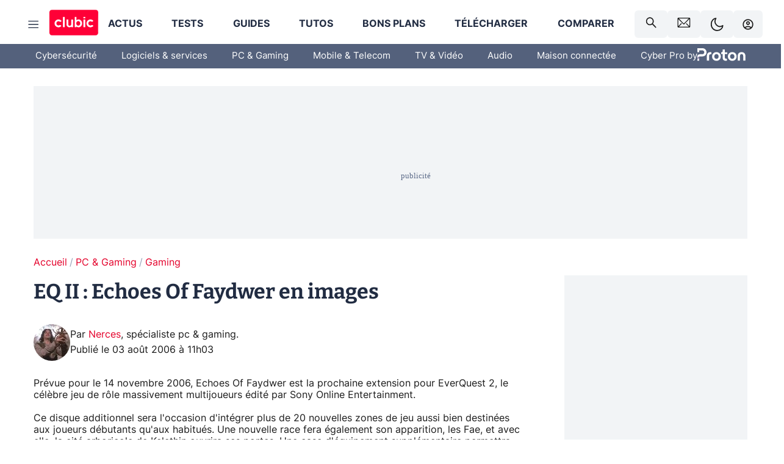

--- FILE ---
content_type: text/html; charset=utf-8
request_url: https://www.clubic.com/actualite-37159-eq-ii-echoes-faydwer-images.html
body_size: 64070
content:
<!DOCTYPE html><html lang="fr" data-theme="light"><head><meta charSet="utf-8" data-next-head=""/><meta name="viewport" content="initial-scale=1.0, width=device-width" data-next-head=""/><script type="text/javascript" src="https://choices.consentframework.com/js/pa/22690/c/IKVR3/cmp" referrerPolicy="unsafe-url" async=""></script><script async="" type="text/javascript" src="https://cdn.sirdata.eu/youtube-iframe.js"></script><link rel="preload" href="https://securepubads.g.doubleclick.net/tag/js/gpt.js" as="script" type="text/javascript" data-next-head=""/><title data-next-head="">  EQ II : Echoes Of Faydwer  en images</title><meta name="description" content="Prévue pour le 14 novembre 2006, Echoes Of Faydwer est la prochaine extension pour EverQuest 2, le célèbre jeu de rôle massivement multijoueurs édité par  Sony Online Entertainment." data-next-head=""/><meta name="robots" content="index, follow, max-image-preview:large, max-snippet:-1, max-video-preview:-1, max-snippet:-1, max-image-preview:large, max-video-preview:-1" data-next-head=""/><meta property="og:locale" content="fr_FR" data-next-head=""/><meta property="og:site_name" content="clubic.com" data-next-head=""/><meta property="og:title" content="  EQ II : Echoes Of Faydwer  en images" data-next-head=""/><meta property="og:description" content="Prévue pour le 14 novembre 2006, Echoes Of Faydwer est la prochaine extension pour EverQuest 2, le célèbre jeu de rôle massivement multijoueurs édité par  Sony Online Entertainment." data-next-head=""/><meta property="og:url" content="https://www.clubic.com/actualite-37159-eq-ii-echoes-faydwer-images.html" data-next-head=""/><meta property="og:image" content="https://pic.clubic.com/v1/images/1496043/raw" data-next-head=""/><meta property="og:type" content="article" data-next-head=""/><meta name="twitter:card" content="summary_large_image" data-next-head=""/><meta name="twitter:site" content="@clubic" data-next-head=""/><meta name="twitter:title" content="  EQ II : Echoes Of Faydwer  en images" data-next-head=""/><meta name="twitter:image" content="https://pic.clubic.com/v1/images/1496043/raw" data-next-head=""/><meta name="twitter:url" content="https://www.clubic.com/actualite-37159-eq-ii-echoes-faydwer-images.html" data-next-head=""/><meta name="twitter:description" content="Prévue pour le 14 novembre 2006, Echoes Of Faydwer est la prochaine extension pour EverQuest 2, le célèbre jeu de rôle massivement multijoueurs édité par  Sony Online Entertainment." data-next-head=""/><meta name="twitter:domain" content="clubic.com" data-next-head=""/><meta property="article:publisher" content="https://www.facebook.com/Clubic" data-next-head=""/><link rel="canonical" href="https://www.clubic.com/actualite-37159-eq-ii-echoes-faydwer-images.html" data-next-head=""/><meta property="article:published_time" content="2006-08-03T11:03:03+02:00" data-next-head=""/><meta property="article:modified_time" content="2006-08-03T11:03:03+02:00" data-next-head=""/><meta property="mrf:tags" content="content-type:news;cat1:PC et Gaming;cat2:Gaming" data-next-head=""/><meta name="mobile-web-app-capable" content="yes"/><meta name="apple-mobile-web-app-capable" content="yes"/><meta name="apple-mobile-web-app-title" content="Clubic"/><meta name="application-name" content="Clubic"/><link rel="dns-prefetch" href="//pic.clubic.com"/><link rel="dns-prefetch" href="//api.clubic.com"/><link rel="dns-prefetch" href="//analytics.clubic.com"/><link rel="dns-prefetch" href="//cdn.consentframework.com"/><link rel="dns-prefetch" href="//cache.consentframework.com"/><link rel="dns-prefetch" href="//choices.consentframework.com"/><link rel="dns-prefetch" href="//scripts.opti-digital.com"/><link rel="dns-prefetch" href="//www.googletagmanager.com/"/><link rel="preload" href="/assets-react/fonts/inter-bold.woff2" as="font" type="font/woff2" crossorigin="anonymous"/><link rel="preload" href="/assets-react/fonts/inter-regular.woff2" as="font" type="font/woff2" crossorigin="anonymous"/><link rel="preload" href="/assets-react/fonts/bitter.woff2" as="font" type="font/woff2" crossorigin="anonymous"/><link rel="apple-touch-icon" sizes="180x180" href="/apple-touch-icon.png"/><link rel="icon" type="image/png" sizes="32x32" href="/favicon-32x32.png"/><link rel="icon" type="image/png" sizes="16x16" href="/favicon-16x16.png"/><link rel="manifest" href="/site.webmanifest"/><link rel="mask-icon" href="/safari-pinned-tab.svg" color="#fc0f3e"/><link rel="shortcut icon" href="/favicon.ico"/><meta name="msapplication-TileColor" content="#202b44"/><meta name="msapplication-config" content="/browserconfig.xml"/><meta name="theme-color" content="#232728"/><meta name="sentry-trace" content="fe981a61dc7c76089bab79726c68ce57-e8fe7c9b26d72400-0"/><meta name="baggage" content="sentry-environment=prod,sentry-release=undefined,sentry-public_key=948a13215311a60e5cf48c9860c59be8,sentry-trace_id=fe981a61dc7c76089bab79726c68ce57,sentry-sampled=false,sentry-sample_rand=0.7564776197164682,sentry-sample_rate=0.02"/><script type="application/ld+json" data-type="microdata" data-next-head="">{"@context":"https://schema.org","@graph":[{"@type":"NewsArticle","@id":"https://www.clubic.com/actualite-37159-eq-ii-echoes-faydwer-images.html#article","headline":"  EQ II : Echoes Of Faydwer  en images","thumbnailUrl":"https://pic.clubic.com/v1/images/1496043/raw","datePublished":"2006-08-03T11:03:03+02:00","dateModified":"2006-08-03T11:03:03+02:00","inLanguage":"fr-FR","image":{"@id":"https://www.clubic.com/actualite-37159-eq-ii-echoes-faydwer-images.html#primaryimage"},"author":{"@id":"https://www.clubic.com/actualite-37159-eq-ii-echoes-faydwer-images.html#author"},"publisher":{"@id":"https://www.clubic.com/#organization"},"commentCount":0,"potentialAction":[{"@type":"CommentAction","name":"Comment","target":["https://www.clubic.com/actualite-37159-eq-ii-echoes-faydwer-images.html#comments"]}],"speakable":{"@type":"SpeakableSpecification","xpath":["/html/head/title","/html/head/meta[@name='description']/@content"]},"mainEntityOfPage":{"@id":"https://www.clubic.com/actualite-37159-eq-ii-echoes-faydwer-images.html"},"isPartOf":{"@id":"https://www.clubic.com/actualite-37159-eq-ii-echoes-faydwer-images.html"}},{"@type":"WebPage","@id":"https://www.clubic.com/actualite-37159-eq-ii-echoes-faydwer-images.html","url":"https://www.clubic.com/actualite-37159-eq-ii-echoes-faydwer-images.html","name":"  EQ II : Echoes Of Faydwer  en images","thumbnailUrl":"https://pic.clubic.com/v1/images/1496043/raw","datePublished":"2006-08-03T11:03:03+02:00","dateModified":"2006-08-03T11:03:03+02:00","inLanguage":"fr-FR","isPartOf":{"@id":"https://www.clubic.com/#website"},"potentialAction":[{"@type":"ReadAction","target":["https://www.clubic.com/actualite-37159-eq-ii-echoes-faydwer-images.html"]}],"breadcrumb":{"@id":"https://www.clubic.com/actualite-37159-eq-ii-echoes-faydwer-images.html#breadcrumb"},"primaryImageOfPage":{"@id":"https://www.clubic.com/actualite-37159-eq-ii-echoes-faydwer-images.html#primaryimage"},"image":{"@id":"https://www.clubic.com/actualite-37159-eq-ii-echoes-faydwer-images.html#primaryimage"}},{"@type":"ImageObject","inLanguage":"fr-FR","url":"https://pic.clubic.com/v1/images/1496043/raw","contentUrl":"https://pic.clubic.com/v1/images/1496043/raw","caption":"blank","height":"301","width":"301","@id":"https://www.clubic.com/actualite-37159-eq-ii-echoes-faydwer-images.html#primaryimage"},{"@type":"BreadcrumbList","@id":"https://www.clubic.com/actualite-37159-eq-ii-echoes-faydwer-images.html#breadcrumb","itemListElement":[{"@type":"ListItem","position":1,"name":"Accueil","item":"https://www.clubic.com/"},{"@type":"ListItem","position":2,"name":"PC & Gaming","item":"https://www.clubic.com/materiel-informatique/"},{"@type":"ListItem","position":3,"name":"Gaming","item":"https://www.clubic.com/mag/jeux-video/"}]},{"@type":"Organization","@id":"https://www.clubic.com/#organization","name":"Clubic.com","url":"https://www.clubic.com","logo":{"@type":"ImageObject","@id":"https://www.clubic.com/#/schema/logo/image/","inLanguage":"fr-FR","url":"https://pic.clubic.com/v1/images/2288871/raw","width":"1600","height":"900","caption":"Clubic"},"sameAs":["https://www.facebook.com/Clubic","https://x.com/clubic","https://www.youtube.com/user/Clubic","https://fr.linkedin.com/company/clubic","https://fr.wikipedia.org/wiki/Clubic","https://www.tiktok.com/@clubic_","https://www.whatsapp.com/channel/0029VaFN2Nm3bbV7Nzel1P2B","https://www.instagram.com/clubic_off/","https://x.com/ClubicBonsPlans","https://bsky.app/profile/did:plc:hxwo5olhdgcx7bbzu2lewpgo","https://www.threads.com/@clubic_off"]},{"@type":"WebSite","@id":"https://www.clubic.com/#website","url":"https://www.clubic.com/","name":"Clubic.com","inLanguage":"fr-FR","publisher":{"@id":"https://www.clubic.com/#organization"},"potentialAction":{"@type":"SearchAction","target":{"@type":"EntryPoint","urlTemplate":"https://www.clubic.com/search?q={search_term_string}"},"query-input":"required name=search_term_string"}},{"@type":"Person","@id":"https://www.clubic.com/actualite-37159-eq-ii-echoes-faydwer-images.html#author","name":"Nerces","image":{"@type":"ImageObject","inLanguage":"fr-FR","url":"https://pic.clubic.com/v1/images/1738049/raw","contentUrl":"https://pic.clubic.com/v1/images/1738049/raw","caption":"Inigo Profil.jpg","height":"395","width":"395","@id":"https://www.clubic.com/#/schema/person/image/"},"url":"https://www.clubic.com/auteur/1486-nerces.html","sameAs":["https://www.twitter.com/Nerces75","https://www.linkedin.com/in/guillaume-t-1446661/"]}]}</script><link rel="stylesheet" href="/assets-react/legacy.css?undefined" data-next-head=""/><link rel="preload" imageSrcSet="//pic.clubic.com/v1/images/1738049/raw?fit=smartCrop&amp;width=50&amp;height=50&amp;hash=6802d37635243ab50e233f062974f28532feb4fa 1x, //pic.clubic.com/v1/images/1738049/raw?fit=smartCrop&amp;width=100&amp;height=100&amp;hash=c27ba5286daeb0b6cde9970da9823ad8e1865adf 2x" type="image/webp" as="image" media="(max-width: 1024px)" data-next-head=""/><link rel="preload" imageSrcSet="//pic.clubic.com/v1/images/1738049/raw?fit=smartCrop&amp;width=60&amp;height=60&amp;hash=9a6e745f1606520728208f2e6f2f6ce9b21efe81 1x, //pic.clubic.com/v1/images/1738049/raw?fit=smartCrop&amp;width=120&amp;height=120&amp;hash=81867afbb005da2877cb2eedc570b911880f6b63 2x" type="image/webp" as="image" media="(min-width: 1025px)" data-next-head=""/><link rel="preload" imageSrcSet="//pic.clubic.com/v1/images/1738049/raw?fit=smartCrop&amp;width=60&amp;height=60&amp;hash=9a6e745f1606520728208f2e6f2f6ce9b21efe81 1x, //pic.clubic.com/v1/images/1738049/raw?fit=smartCrop&amp;width=120&amp;height=120&amp;hash=81867afbb005da2877cb2eedc570b911880f6b63 2x" type="image/webp" as="image" data-next-head=""/><link rel="preload" imageSrcSet="//pic.clubic.com/v1/images/2308332/raw?fit=smartCrop&amp;width=240&amp;height=200&amp;hash=b5ff9ad9513f58d49a366c5464968e1f8a0e1354 1x, //pic.clubic.com/v1/images/2308332/raw?fit=smartCrop&amp;width=480&amp;height=400&amp;hash=c6fcd0af0524eba18fa0ad0681482aaae16bd2d4 2x" type="image/webp" as="image" data-next-head=""/><script type="text/javascript" async="" data-react-no-hydrate="true" data-next-head="">
            var currentThemeAd = window.localStorage.getItem('preferMode') ?? (window?.matchMedia('(prefers-color-scheme: dark)').matches ? 'dark' : 'light');
            var adConfig = '{"adUnit":"/21718639124/clubic.com/contenu-actu-rjs","pageTargeting":{"kw":["news","video-games","hardware","legacy","PC & Gaming","section1264","Gaming","section2191"],"env":"prod","mode":"dark","issafe":1}}';
            var updatedJsonString = adConfig.replace(/"mode":"[^"]+"/, `"mode":"${currentThemeAd}"`);
            var optidigitalQueue = optidigitalQueue || {};
            optidigitalQueue.cmd = optidigitalQueue.cmd || [];
            var i='optidigital-ad-init';
            if (!document.getElementById(i)) {
              var opti=document.createElement('script');
              opti.id=i;
              opti.type='module';
              opti.setAttribute("data-config",updatedJsonString);
              opti.src='//scripts.opti-digital.com/modules/?site=clubicv3';
              var node=document.getElementsByTagName('head')[0];
              node.parentNode.insertBefore(opti, node);
            } 
          </script><script defer="" type="text/javascript" data-next-head="">
             !function(){"use strict";function e(e){var t=!(arguments.length>1&&void 0!==arguments[1])||arguments[1],c=document.createElement("script");c.src=e,t?c.type="module":(c.async=!0,c.type="text/javascript",c.setAttribute("nomodule",""));var n=document.getElementsByTagName("script")[0];n.parentNode.insertBefore(c,n)}!function(t,c){!function(t,c,n){var a,o,r;n.accountId=c,null!==(a=t.marfeel)&&void 0!==a||(t.marfeel={}),null!==(o=(r=t.marfeel).cmd)&&void 0!==o||(r.cmd=[]),t.marfeel.config=n;var i="https://sdk.mrf.io/statics";e("".concat(i,"/marfeel-sdk.js?id=").concat(c),!0),e("".concat(i,"/marfeel-sdk.es5.js?id=").concat(c),!1)}(t,c,arguments.length>2&&void 0!==arguments[2]?arguments[2]:{})}(window,3521,{} /*config*/)}();
            </script><script>window.nextEnv = {"NEXT_PUBLIC_APP_ENV_COMPLET":"prod","NEXT_PUBLIC_VERSION":"undefined","NEXT_PUBLIC_BASE_URL":"undefined","NEXT_PUBLIC_ENV":"undefined","NEXT_PUBLIC_HOST":"www.clubic.com"};</script><script>
   globalThis.constantContext = {};
   const alsContext = {reqId:''};
    globalThis.alsContext = {
      getContext: (key) => {
        return alsContext[key];
      },
      setContext: (key, value) => {
        alsContext[key] = value;
      },
    }
  </script><script id="cmp-stub" type="text/javascript">!function(){var t=function(){function t(e,r=0){try{var a=p.document,n=!!p.frames[e];if(!n)if(a.body){var c=a.createElement("iframe");c.style.cssText="display:none",c.name=e,a.body.appendChild(c)}else 2e3>r&&setTimeout(function(){t(e,r+1)},5);return!n}catch(t){return!1}}function e(t){var e,r=p;try{for(;r&&r!==p.top;){if(r.frames[t]){e=r;break}if(!r.parent||r.parent===r)break;r=r.parent}}catch(t){}return e}function r(){try{const o=this&&this.sourceAPI||"__sdcmpapi";for(var t=p.gdprApplies,e=(p.ABconsentCMP||{}).consentModeFromTcf||!1,r=arguments.length,a=Array(r),n=0;r>n;n++)a[n]=arguments[n];if(!a.length)return"__tcfapi"===o?c:i;if("setGdprApplies"===a[0])a.length>3&&2===Number(a[1])&&"boolean"==typeof a[3]&&(p.gdprApplies=t=a[3],"function"==typeof a[2]&&a[2]({gdprApplies:t},!0));else if("ping"===a[0]){if("function"==typeof a[2]){const r={gdprApplies:t,cmpLoaded:!1,cmpStatus:"stub",apiVersion:"2.0"};e&&(r.enableAdvertiserConsentMode=!0),a[2](r,!0)}}else("__tcfapi"===o?c:i).push(a)}catch(t){}}var a="__tcfapiLocator",n="__sdcmpapiLocator",c=[],i=[],p=window,o=e(a),s=e(n);try{o||t(a),s||t(n),p.__tcfapi||(p.__tcfapi=function(){return r.apply({sourceAPI:"__tcfapi"},arguments)}),p.__sdcmpapi||(p.__sdcmpapi=function(){return r.apply({sourceAPI:"__sdcmpapi"},arguments)}),p.addEventListener("message",function(t){try{var e=t&&t.data;if(!e)return;var r={};if("string"==typeof e)try{r=JSON.parse(e)}catch(t){return}else{if("object"!=typeof e||e.constructor!==Object)return;r=e}var a=r&&(r.__tcfapiCall||r.__sdcmpapiCall);if(!a)return;try{var n=r.__tcfapiCall?window.__tcfapi:window.__sdcmpapi,c=r.__tcfapiCall?"__tcfapiReturn":"__sdcmpapiReturn";n(a.command,a.version,function(r,n){var i={};i[c]={returnValue:r,success:n,callId:a.callId};const p="null"===t.origin?"*":t.origin;t.source.postMessage("string"==typeof e?JSON.stringify(i):i,p)},a.parameter)}catch(t){}}catch(t){}},!1)}catch(t){}};try{t(),void 0!==module&&"object"==typeof module&&"object"==typeof module.exports&&(module.exports=t)}catch(t){}}();(function () {
window.ABconsentCMP = window.ABconsentCMP || {};window.ABconsentCMP.enableConsentMode = window.ABconsentCMP.enableConsentMode ? true : (window.ABconsentCMP.enableConsentMode === undefined) && true;window.ABconsentCMP = window.ABconsentCMP || {};var ABconsentCMP = window.ABconsentCMP;ABconsentCMP.loaded = ABconsentCMP.loaded || {};ABconsentCMP.runOnce = ABconsentCMP.runOnce || function (flagName, fn) {if (ABconsentCMP.loaded[flagName]) return;ABconsentCMP.loaded[flagName] = true;try {if (typeof fn === "function") {fn(ABconsentCMP);}} catch (e) {}};ABconsentCMP.runOnce("consentModeGtm", function (ABconsentCMP) {if (!ABconsentCMP.enableConsentMode) return;try {var gtmDataLayerName = ABconsentCMP.gtmDataLayerName || "dataLayer";var consentModeFromTcf = ABconsentCMP.consentModeFromTcf === true;window[gtmDataLayerName] = window[gtmDataLayerName] || [];function gtag() {window[gtmDataLayerName].push(arguments);}gtag('set', 'developer_id.dOWE1OT', true);var gtmDefaultValues = {analytics_storage:  'denied',functionality_storage:  'denied',security_storage:   'denied',personalization_storage:'denied',wait_for_update:1000};if (!consentModeFromTcf) {gtmDefaultValues['ad_storage'] = 'denied';gtmDefaultValues['ad_user_data'] = 'denied';gtmDefaultValues['ad_personalization'] = 'denied';}gtag('consent', 'default', gtmDefaultValues);} catch (e) {}});ABconsentCMP.runOnce("consentModeAdsense", function () {try {(window.adsbygoogle = window.adsbygoogle || []).pauseAdRequests = 1;} catch (e) {}});ABconsentCMP.runOnce("tcfUetq", function () {try {window.uetq = window.uetq || [];window.uetq.push('config', 'tcf', {enabled: true});} catch (e) {}});})();</script><script async="" type="text/javascript">
                  let currentTheme =  window.localStorage.getItem('preferMode');  
                  if(!currentTheme) {
                    currentTheme =  window?.matchMedia('(prefers-color-scheme: dark)').matches ? 'dark' : 'light';
                    window.localStorage.setItem('preferMode', currentTheme);
                  }
                  document.documentElement.setAttribute('data-theme', currentTheme);
                 </script><script async="" type="text/javascript"> var _paq = window._paq = window._paq || [];
                /* tracker methods like "setCustomDimension" should be called before "trackPageView" */
                _paq.push(['trackPageView']);
                _paq.push(['enableLinkTracking']);
                (function() {
                var u="https://analytics.clubic.com/";
                _paq.push(['setTrackerUrl', u+'matomo.php']);
                _paq.push(['setSiteId', '1']);
                var d=document, g=d.createElement('script'), s=d.getElementsByTagName('script')[0];
                g.type='text/javascript'; g.async=true; g.src=u+'matomo.js'; s.parentNode.insertBefore(g,s);
              })();</script><noscript><p><img src="https://analytics.clubic.com/matomo.php?idsite=1&amp;amp;rec=1" alt=""/></p></noscript><noscript data-n-css=""></noscript><script defer="" noModule="" src="/_next/static/chunks/polyfills-42372ed130431b0a.js"></script><script defer="" src="/_next/static/chunks/5271.ea55f5afeee2f810.js"></script><script defer="" src="/_next/static/chunks/2888.ed2bd38c480029a6.js"></script><script defer="" src="/_next/static/chunks/5470.7b14a21c0891bb1e.js"></script><script defer="" src="/_next/static/chunks/6293.adcc0b7f20eb33a0.js"></script><script defer="" src="/_next/static/chunks/7466.c7027645672d852d.js"></script><script defer="" src="/_next/static/chunks/9665.3e2cd57a7818e6d1.js"></script><script defer="" src="/_next/static/chunks/5542.0bea5918111607f7.js"></script><script defer="" src="/_next/static/chunks/9118.842642fdeef9971d.js"></script><script defer="" src="/_next/static/chunks/7371.542507ed46063fd4.js"></script><script defer="" src="/_next/static/chunks/6466.e1b21354779e3489.js"></script><script defer="" src="/_next/static/chunks/6737.0734bca437f03243.js"></script><script defer="" src="/_next/static/chunks/8342.7aa7d1f83cf0ccc2.js"></script><script defer="" src="/_next/static/chunks/5297.5f162fe2dbfebb0e.js"></script><script defer="" src="/_next/static/chunks/3606.710bcdd285d903a6.js"></script><script defer="" src="/_next/static/chunks/8176.0cd0717a5e11366b.js"></script><script defer="" src="/_next/static/chunks/6220.0e8718ff4729ad0a.js"></script><script defer="" src="/_next/static/chunks/7189.a9ad83371ea83f2a.js"></script><script src="/_next/static/chunks/runtime-a91cb50f8d70b3bd.js" defer=""></script><script src="/_next/static/chunks/next-c5af3ae5d956f7d4.js" defer=""></script><script src="/_next/static/chunks/reactjs-19.2.3.js" defer=""></script><script src="/_next/static/chunks/reactjs-dom-19.2.3.js" defer=""></script><script src="/_next/static/chunks/main-ec190852b12d8f40.js" defer=""></script><script src="/_next/static/chunks/styled-6.1.19.js" defer=""></script><script src="/_next/static/chunks/apollo-3.13.9.js" defer=""></script><script src="/_next/static/chunks/api-sdk-655a53efad5e1ff5.js" defer=""></script><script src="/_next/static/chunks/8569-877b1f4c4eb5592c.js" defer=""></script><script src="/_next/static/chunks/pages/_app-0733916e12057ec1.js" defer=""></script><script src="/_next/static/chunks/pages/%5B...slug%5D-c4cb2540b8785bf6.js" defer=""></script><script src="/_next/static/k5nCegicEQqoC3eqfCsv_/_buildManifest.js" defer=""></script><script src="/_next/static/k5nCegicEQqoC3eqfCsv_/_ssgManifest.js" defer=""></script><style data-styled="" data-styled-version="6.1.19">.ad-container{background-color:var(--color-alt-5);display:flex;flex-direction:column;justify-content:flex-start;position:relative;min-height:200px;overflow:hidden;grid-column:2/3;}/*!sc*/
@media (min-width:1024px){.ad-container{grid-column:1/10;}}/*!sc*/
.ad-container p{font-size:14px;color:rgba(var(--theme-color-foreground), 0.15);margin:8px 0;}/*!sc*/
.ad-container .ad-content{flex-grow:1;z-index:1;display:flex;justify-content:center;margin:0;max-width:100vw;overflow:hidden;}/*!sc*/
.ad-container .ad-content[data-slot="Billboard_2"],.ad-container .ad-content[data-slot="Mobile_Pos1"],.ad-container .ad-content[data-slot="Mobile_Pos2"],.ad-container .ad-content[data-slot="Mobile_Pos3"]{min-height:250px;}/*!sc*/
.ad-container .ad-content[data-slot="Billboard_1"]{height:250px;}/*!sc*/
.ad-container .ad-content[data-slot="Rectangle_1"]{height:100px;}/*!sc*/
.ad-container .ad-content[data-slot="HalfpageAd_1"],.ad-container .ad-content[data-slot="HalfpageAd_2"],.ad-container .ad-content[data-slot="HalfpageAd_3"]{min-height:600px;}/*!sc*/
.ad-container.no-background{background-color:transparent;border:none;overflow:visible;}/*!sc*/
.ad-container.no-background p{display:none;}/*!sc*/
.ad-container.no-background .ad-content{margin-bottom:0;}/*!sc*/
.ad-container.megaban{margin:var(--spacer-s) 0;}/*!sc*/
.ad-container.position-sticky{position:sticky;top:85px;}/*!sc*/
.ad-container.mobile-only{display:flex;}/*!sc*/
@media (min-width:1024px){.ad-container.mobile-only{display:none;}}/*!sc*/
.ad-container.desktop-only{display:none;}/*!sc*/
@media (min-width:1024px){.ad-container.desktop-only{display:flex;}}/*!sc*/
#GenecyDFPAdWallpaperCont~* .ad-container.megaban{display:none;}/*!sc*/
data-styled.g1[id="sc-global-eVrTht1"]{content:"sc-global-eVrTht1,"}/*!sc*/
html{-ms-text-size-adjust:100%;-webkit-text-size-adjust:100%;}/*!sc*/
body{margin:0;}/*!sc*/
article,aside,details,figcaption,figure,footer,header,hgroup,main,menu,nav,section,summary{display:block;}/*!sc*/
audio,canvas,progress,video{display:inline-block;vertical-align:baseline;}/*!sc*/
audio:not([controls]){display:none;height:0;}/*!sc*/
[hidden],template{display:none;}/*!sc*/
a,button{background-color:transparent;border-width:0;}/*!sc*/
a:active,a:hover{outline:0;}/*!sc*/
abbr[title]{border-bottom:1px dotted;}/*!sc*/
b,strong{font-weight:bold;}/*!sc*/
dfn{font-style:italic;}/*!sc*/
h1{font-size:2em;margin:0.67em 0;}/*!sc*/
mark{background:#ff0;color:black;}/*!sc*/
small{font-size:80%;}/*!sc*/
sub,sup{font-size:75%;line-height:0;position:relative;vertical-align:baseline;}/*!sc*/
sup{top:-0.5em;}/*!sc*/
sub{bottom:-0.25em;}/*!sc*/
img{border:0;}/*!sc*/
svg:not(:root){overflow:hidden;}/*!sc*/
figure{margin:1em 40px;}/*!sc*/
hr{-moz-box-sizing:content-box;box-sizing:content-box;height:0;}/*!sc*/
pre{overflow:auto;}/*!sc*/
code,kbd,pre,samp{font-family:monospace,serif;font-size:1em;}/*!sc*/
button,input,optgroup,select,textarea{color:inherit;font:inherit;margin:0;}/*!sc*/
button{overflow:visible;}/*!sc*/
button,select{text-transform:none;}/*!sc*/
button,html input[type='button'],input[type='reset'],input[type='submit']{-webkit-appearance:button;cursor:pointer;}/*!sc*/
button[disabled],html input[disabled]{cursor:default;}/*!sc*/
button::-moz-focus-inner,input::-moz-focus-inner{border:0;padding:0;}/*!sc*/
input{line-height:normal;}/*!sc*/
input[type='checkbox'],input[type='radio']{box-sizing:border-box;padding:0;}/*!sc*/
input[type='number']::-webkit-inner-spin-button,input[type='number']::-webkit-outer-spin-button{height:auto;}/*!sc*/
input[type='search']{-webkit-appearance:textfield;-moz-box-sizing:border-box;-webkit-box-sizing:border-box;box-sizing:border-box;}/*!sc*/
input[type='search']::-webkit-search-cancel-button,input[type='search']::-webkit-search-decoration{-webkit-appearance:none;}/*!sc*/
fieldset{border:1px solid #c0c0c0;margin:0 2px;padding:0.35em 0.625em 0.75em;}/*!sc*/
legend{border:0;padding:0;}/*!sc*/
textarea{overflow:auto;}/*!sc*/
optgroup{font-weight:bold;}/*!sc*/
table{border-collapse:collapse;border-spacing:0;}/*!sc*/
td,th{padding:0;}/*!sc*/
.sd-cmp-2dyYO{top:40px!important;left:unset!important;right:unset!important;padding:unset!important;padding-top:5px!important;}/*!sc*/
.sd-cmp-1bquj .sd-cmp-2jmDj{padding:unset;}/*!sc*/
.sd-cmp-1IdBZ{padding-top:10px!important;}/*!sc*/
.sd-cmp-2jmDj{color:grey!important;}/*!sc*/
data-styled.g2[id="sc-global-hDeBjt1"]{content:"sc-global-hDeBjt1,"}/*!sc*/
*{box-sizing:border-box;padding:0;margin:0;}/*!sc*/
*::after,*::before{box-sizing:border-box;}/*!sc*/
html,body{width:100%;height:100%;}/*!sc*/
img{vertical-align:middle;}/*!sc*/
data-styled.g3[id="sc-global-igtmDC1"]{content:"sc-global-igtmDC1,"}/*!sc*/
:root{--spacer-xxs:4px;--spacer-xs:7px;--spacer-s:15px;--spacer-s-fluid:clamp(0.625rem, 0.536rem + 0.446vw, 0.938rem);--spacer:30px;--spacer-to-xs:clamp(0.438rem, 0.027rem + 2.054vw, 1.875rem);--spacer-fluid:clamp(0.938rem, 0.67rem + 1.339vw, 1.875rem);--spacer-m:45px;--spacer-m-to-xs:clamp(0.438rem, -0.241rem + 3.393vw, 2.813rem);--spacer-m-to-s:clamp(0.938rem, 0.402rem + 2.679vw, 2.813rem);--spacer-m-fluid:clamp(1.875rem, 1.607rem + 1.339vw, 2.813rem);--spacer-l:60px;--spacer-l-to-xs:clamp(0.438rem, -0.509rem + 4.732vw, 3.75rem);--spacer-l-to-s:clamp(0.938rem, 0.134rem + 4.018vw, 3.75rem);--spacer-l-to-default:clamp(1.875rem, 1.339rem + 2.679vw, 3.75rem);--spacer-l-fluid:clamp(2.813rem, 2.545rem + 1.339vw, 3.75rem);--spacer-xl:90px;--spacer-xl-to-xs:clamp(0.438rem, -1.045rem + 7.411vw, 5.625rem);--spacer-xl-to-s:clamp(0.938rem, -0.402rem + 6.696vw, 5.625rem);--spacer-xl-to-default:clamp(1.875rem, 0.804rem + 5.357vw, 5.625rem);--spacer-xl-to-m:clamp(2.813rem, 2.009rem + 4.018vw, 5.625rem);--spacer-xl-fluid:clamp(3.75rem, 3.214rem + 2.679vw, 5.625rem);--spacer-em:1em;--theme-typography-default-font:'Inter UI',Arial,sans-serif;--theme-typography-primary-font:'Bitter',serif;--theme-palette-black:#232728;--theme-palette-black-alt:#212C42;--theme-palette-dark-black:#1b1b1b;--theme-palette-black-medium:#5d6c8a;--theme-palette-white:#FFFFFF;--theme-palette-dark-white:#f2f4f6;--theme-palette-dark-white2:#E5E8EE;--theme-palette-grey:#777777;--theme-palette-dark-grey:#54617C;--theme-palette-red:#E4002A;--theme-palette-red-clubic:#ff0037;--theme-palette-red-medium:#FF5978;--theme-palette-dark-red:#AF0524;--theme-palette-blue:#3F547E;--theme-palette-blue-medium:#99A4BA;--theme-palette-dark-blue:#37486D;--theme-palette-green:#009e76;--theme-palette-dark-green:#018262;--theme-palette-grey-blue:#526C8A;--theme-palette-dark-grey-blue:#3F547E;--theme-palette-light-grey-blue:#a4adbd;--theme-palette-golden:#C89E42;}/*!sc*/
:root[data-theme='light']{--theme-color-background:#FFFFFF;--theme-color-foreground:#212C42;--theme-color-foreground-rgb:33,44,66;--theme-color-medium:#99A4BA;--theme-color-primary:#E4002A;--theme-color-primary-contrast:#FFFFFF;--theme-color-title:#212C42;--theme-background-contrast-background-color:#f2f4f6;--theme-background-contrast-link-color:inherit;--theme-background-contrast-text-color:#212C42;--theme-background-flashy-background-color:#E4002A;--theme-background-flashy-link-color:#FFFFFF;--theme-background-flashy-text-color:#FFFFFF;--theme-background-navy-background-color:#3F547E;--theme-background-navy-link-color:#FFFFFF;--theme-background-navy-text-color:#FFFFFF;--theme-background-light-background-color:#777777;--theme-background-light-text-color:#212C42;--theme-background-light-link-color:#E4002A;--theme-background-transparent-background-color:transparent;--theme-background-transparent-text-color:inherit;--theme-background-transparent-link-color:inherit;--background-color-sub:#EDF0F4;--text-color:var(--theme-palette-dark-black);--text-color-reverse:var(--theme-palette-white);--text-color-alt:var(--theme-palette-blue);--title-foreground:var(--theme-palette-black-alt);--title-foreground-alt:var(--theme-palette-black-medium);--link-color:var(--theme-palette-red);--background-color-alt:var(--theme-palette-black-alt);--card-border:var(--theme-palette-light-grey-blue);--color-box-shadow:rgba(0 ,0 ,0 ,0.1);--color-alt-blue:var(--theme-palette-blue-medium);--color-alt-grey-blue:var(--theme-palette-grey-blue);--color-alt-dark:var(--theme-palette-dark-white2);--color-form-border:#cccccc;--color-alt-1:var(--theme-palette-grey);--color-alt-2:var(--theme-palette-dark-white);--color-alt-3:var(--theme-palette-dark-white);--color-alt-4:none;--color-alt-4-reverse:var(--theme-palette-dark-white);--color-alt-5:var(--theme-palette-dark-white);--color-alt-6:var(--theme-palette-dark-grey-blue);--color-alt-7:var(--theme-palette-dark-grey);--color-alt-8:var(--theme-palette-white);--color-alt-9:var(--theme-palette-dark-white);--color-grey-trans:rgba(0, 0, 0, 0.8);}/*!sc*/
:root[data-theme='dark']{--theme-color-background:#232728;--theme-color-foreground:#FFFFFF;--theme-color-foreground-rgb:0,0,0;--theme-color-medium:#FFFFFF;--theme-color-primary:#FF5978;--theme-color-primary-contrast:#FFFFFF;--theme-color-title:#FFFFFF;--theme-background-contrast-background-color:#1b1b1b;--theme-background-contrast-link-color:inherit;--theme-background-contrast-text-color:#FFFFFF;--theme-background-flashy-background-color:#FF5978;--theme-background-flashy-link-color:#FFFFFF;--theme-background-flashy-text-color:#FFFFFF;--theme-background-navy-background-color:#3F547E;--theme-background-navy-link-color:#FFFFFF;--theme-background-navy-text-color:#FFFFFF;--theme-background-light-background-color:#777777;--theme-background-light-text-color:#212C42;--theme-background-light-link-color:#FF5978;--theme-background-transparent-background-color:transparent;--theme-background-transparent-text-color:inherit;--theme-background-transparent-link-color:inherit;--background-color-sub:var(--theme-palette-dark-black);--text-color:var(--theme-palette-white);--text-color-reverse:var(--theme-palette-dark-black);--text-color-alt:var(--theme-palette-white);--title-foreground:var(--theme-palette-white);--title-foreground-alt:var(--theme-palette-white);--link-color:var(--theme-palette-red-medium);--background-color-alt:var(--theme-palette-black);--card-border:var(--theme-palette-grey);--color-box-shadow:rgba(0 ,0 ,0 ,0.3);--color-alt-blue:var(--theme-palette-blue);--color-form-border:#555555;--color-alt-grey-blue:var(--theme-palette-light-grey-blue);--color-alt-dark:black;--color-alt-1:var(--theme-palette-white);--color-alt-2:var(--theme-palette-black-alt);--color-alt-3:var(--theme-palette-white);--color-alt-4:var(--theme-palette-dark-black);--color-alt-4-reverse:none;--color-alt-5:var(--theme-palette-dark-black);--color-alt-6:var(--theme-palette-white);--color-alt-7:var(--theme-palette-dark-white);--color-alt-8:var(--theme-palette-red-medium);--color-alt-9:var(--theme-palette-dark-grey);--color-grey-trans:rgba(255, 255, 255, 0.8);}/*!sc*/
html{color:var(--text-color);background-color:var(--theme-color-background);transition:background-color 0.5s;-webkit-font-smoothing:antialiased;-moz-osx-font-smoothing:grayscale;}/*!sc*/
body{line-height:1.2;-moz-osx-font-smoothing:grayscale;-ms-overflow-style:-ms-autohiding-scrollbar;font-family:var(--theme-typography-default-font);overflow-x:hidden;}/*!sc*/
article aside{display:none;}/*!sc*/
html.no-event,html.no-event body{overflow:hidden;}/*!sc*/
a{color:inherit;}/*!sc*/
a.un-styled-linked{text-decoration:none;}/*!sc*/
a.mod-primary{color:var(--link-color);}/*!sc*/
a.simple{color:var(--link-color);font-weight:bold;}/*!sc*/
blockquote{position:relative;font-style:italic;padding:var(--spacer-s) var(--spacer-s);border-left:4px solid var(--color-alt-grey-blue);border-radius:8px;}/*!sc*/
@media (prefers-reduced-motion: reduce){*,*:hover,*:focus,*::before,*:hover::before,*:focus::before,*::after,*:hover::after,*:focus::after{animation:none;transition:none;scroll-behavior:auto;}}/*!sc*/
data-styled.g4[id="sc-global-OHcVh1"]{content:"sc-global-OHcVh1,"}/*!sc*/
.hLrpSC{animation:drxLLP ease-in-out infinite alternate 600ms 200ms;width:min(90%,50px);height:min(90%,50px);background-color:var(--theme-color-background);color:var(--theme-color-foreground);}/*!sc*/
data-styled.g6[id="sc-1qs7exx-0"]{content:"hLrpSC,"}/*!sc*/
.hOwhjg{padding-top:calc((0.6944444444444444 * 100% - 50px) / 2);padding-bottom:calc((0.6944444444444444 * 100% - 50px) / 2);text-align:center;}/*!sc*/
@media (min-width:1024px){.hOwhjg{padding-top:calc((0.6944444444444444 * 100% - 50px) / 2);padding-bottom:calc((0.6944444444444444 * 100% - 50px) / 2);}}/*!sc*/
data-styled.g7[id="sc-1qs7exx-1"]{content:"hOwhjg,"}/*!sc*/
.itNNZS{border-radius:6px;width:100%;color:transparent;height:100%;max-width:100%;vertical-align:middle;}/*!sc*/
@media (min-width:1024px){.itNNZS{border-radius:10px;}}/*!sc*/
.cJzzmV{border-radius:0;width:100%;color:transparent;height:100%;max-width:100%;vertical-align:middle;}/*!sc*/
@media (min-width:1024px){.cJzzmV{border-radius:0;}}/*!sc*/
data-styled.g8[id="sc-1qs7exx-2"]{content:"itNNZS,cJzzmV,"}/*!sc*/
.lcFsnL{position:relative;width:50px;height:50px;display:flex;align-items:center;justify-content:center;overflow:hidden;}/*!sc*/
@media (min-width:768px){.lcFsnL{width:50px;height:50px;}}/*!sc*/
@media (min-width:1024px){.lcFsnL{width:60px;height:60px;}}/*!sc*/
.lcFsnL.isEager{background-color:transparent;}/*!sc*/
.lcFsnL.isEager .sc-1qs7exx-2{width:100%!important;height:100%!important;animation:none!important;}/*!sc*/
.lcFsnL.loaded{background-color:transparent;}/*!sc*/
.lcFsnL.loaded .sc-1qs7exx-2{width:100%;height:100%;animation:hPcQcs ease-in-out 800ms;}/*!sc*/
.kGqFsX{position:relative;width:60px;height:60px;display:flex;align-items:center;justify-content:center;overflow:hidden;}/*!sc*/
@media (min-width:768px){.kGqFsX{width:60px;height:60px;}}/*!sc*/
@media (min-width:1024px){.kGqFsX{width:60px;height:60px;}}/*!sc*/
.kGqFsX.isEager{background-color:transparent;}/*!sc*/
.kGqFsX.isEager .sc-1qs7exx-2{width:100%!important;height:100%!important;animation:none!important;}/*!sc*/
.kGqFsX.loaded{background-color:transparent;}/*!sc*/
.kGqFsX.loaded .sc-1qs7exx-2{width:100%;height:100%;animation:hPcQcs ease-in-out 800ms;}/*!sc*/
.jBZpxX{position:relative;width:240px;height:200px;display:flex;align-items:center;justify-content:center;overflow:hidden;}/*!sc*/
@media (min-width:768px){.jBZpxX{width:240px;height:200px;}}/*!sc*/
@media (min-width:1024px){.jBZpxX{width:240px;height:200px;}}/*!sc*/
.jBZpxX.isEager{background-color:transparent;}/*!sc*/
.jBZpxX.isEager .sc-1qs7exx-2{width:100%!important;height:100%!important;animation:none!important;}/*!sc*/
.jBZpxX.loaded{background-color:transparent;}/*!sc*/
.jBZpxX.loaded .sc-1qs7exx-2{width:100%;height:100%;animation:hPcQcs ease-in-out 800ms;}/*!sc*/
.bxoYKz{position:relative;width:360px;height:250px;display:flex;align-items:center;justify-content:center;overflow:hidden;}/*!sc*/
@media (min-width:768px){.bxoYKz{width:360px;height:360px;}}/*!sc*/
@media (min-width:1024px){.bxoYKz{width:360px;height:250px;}}/*!sc*/
.bxoYKz.isEager{background-color:transparent;}/*!sc*/
.bxoYKz.isEager .sc-1qs7exx-2{width:100%!important;height:100%!important;animation:none!important;}/*!sc*/
.bxoYKz.loaded{background-color:transparent;}/*!sc*/
.bxoYKz.loaded .sc-1qs7exx-2{width:100%;height:100%;animation:hPcQcs ease-in-out 800ms;}/*!sc*/
data-styled.g9[id="sc-1qs7exx-3"]{content:"lcFsnL,kGqFsX,jBZpxX,bxoYKz,"}/*!sc*/
@font-face{font-family:'Inter UI';font-weight:400;font-style:normal;font-display:swap;src:url('/assets-react/fonts/inter-regular.woff2') format('woff2');}/*!sc*/
@font-face{font-family:'Inter UI';font-weight:700;font-style:normal;font-display:swap;src:url('/assets-react/fonts/inter-bold.woff2') format('woff2');}/*!sc*/
@font-face{font-family:'Bitter';font-weight:700;font-style:normal;font-display:swap;src:url('/assets-react/fonts/bitter.woff2') format('woff2');}/*!sc*/
@font-face{font-family:'Bitter';font-weight:900;font-style:normal;font-display:swap;src:url('/assets-react/fonts/bitter-bolder.woff2') format('woff2');}/*!sc*/
@font-face{font-family:'Material Symbols Outlined';font-style:normal;font-weight:400;font-display:swap;src:url('/assets-react/fonts/material-symbols-outlined.woff2') format('woff2');}/*!sc*/
data-styled.g47[id="sc-global-jTzXlp1"]{content:"sc-global-jTzXlp1,"}/*!sc*/
:root[data-theme='dark']{--sticker-award:url(/assets-react/stickers/v2/award-dark.svg);--sticker-best:url(/assets-react/stickers/v2/best-dark.svg);--sticker-like:url(/assets-react/stickers/v2/like-dark.svg);--sticker-tiny-best:url(/assets-react/stickers/v2/tiny-best-dark.svg);--sticker-tiny-award:url(/assets-react/stickers/v2/tiny-award-dark.svg);}/*!sc*/
:root[data-theme='light']{--sticker-award:url(/assets-react/stickers/v2/award-light.svg);--sticker-best:url(/assets-react/stickers/v2/best-light.svg);--sticker-like:url(/assets-react/stickers/v2/like-light.svg);--sticker-tiny-best:url(/assets-react/stickers/v2/tiny-best-light.svg);--sticker-tiny-award:url(/assets-react/stickers/v2/tiny-award-light.svg);}/*!sc*/
data-styled.g48[id="sc-global-bYEGaJ1"]{content:"sc-global-bYEGaJ1,"}/*!sc*/
:root[data-theme='dark']{--palms-2025:url(/assets-react/awards/2025/palms.png);--half-palm-2025:url(/assets-react/awards/2025/half_palm.png);--badge-awards-2025:url(/assets-react/awards/2025/badge-awards.png);--background-laser-desktop-2025:url(/assets-react/awards/2025/background_laser_desktop.png);--background-laser-mobile-2025:url(/assets-react/awards/2025/background_laser_mobile.png);--background-header-desktop-award-2025:url(/assets-react/awards/2025/background_header_desktop.png);--background-header-mobile-award-2025:url(/assets-react/awards/2025/background_header_mobile.png);}/*!sc*/
:root[data-theme='light']{--palms-2025:url(/assets-react/awards/2025/palms.png);--half-palm-2025:url(/assets-react/awards/2025/half_palm.png);--badge-awards-2025:url(/assets-react/awards/2025/badge-awards.png);--background-laser-desktop-2025:url(/assets-react/awards/2025/background_laser_desktop.png);--background-laser-mobile-2025:url(/assets-react/awards/2025/background_laser_mobile.png);--background-header-desktop-award-2025:url(/assets-react/awards/2025/background_header_desktop.png);--background-header-mobile-award-2025:url(/assets-react/awards/2025/background_header_mobile.png);}/*!sc*/
data-styled.g49[id="sc-global-gjMqEj1"]{content:"sc-global-gjMqEj1,"}/*!sc*/
:root[data-theme='dark']{--op-spe-boulanger:url(/assets-react/op-spe/boulanger.svg);--op-spe-avast:url(/assets-react/op-spe/avast.svg);--op-spe-proton:url(/assets-react/op-spe/proton_v2.svg);--op-spe-proton-purple:url(/assets-react/op-spe/proton-purple_v2.svg);}/*!sc*/
:root[data-theme='light']{--op-spe-boulanger:url(/assets-react/op-spe/boulanger.svg);--op-spe-proton:url(/assets-react/op-spe/proton_v2.svg);--op-spe-proton-purple:url(/assets-react/op-spe/proton-purple_v2.svg);--op-spe-avast:url(/assets-react/op-spe/avast.svg);}/*!sc*/
data-styled.g50[id="sc-global-iVjneH1"]{content:"sc-global-iVjneH1,"}/*!sc*/
:root[data-theme='dark']{--background-newsletter-header-proton:url(/assets-react/newsletter/newsletter_background.png);}/*!sc*/
:root[data-theme='light']{--background-newsletter-header-proton:url(/assets-react/newsletter/newsletter_background.png);}/*!sc*/
data-styled.g51[id="sc-global-jaLGzn1"]{content:"sc-global-jaLGzn1,"}/*!sc*/
.WgTEp{color:var(--theme-color-title);font-family:var(--theme-typography-primary-font);font-size:24px;font-weight:700;line-height:1.38;margin:0 0 15px;grid-column:2/3;}/*!sc*/
.WgTEp.mod-no-margin{margin:0;}/*!sc*/
.WgTEp.mod-extra-margin{margin:0 0 var(--spacer-fluid);}/*!sc*/
@media (min-width:1024px){.WgTEp{grid-column:1/9;font-size:34px;}}/*!sc*/
data-styled.g52[id="sc-5nl8ok-0"]{content:"WgTEp,"}/*!sc*/
.hyPZms{display:flex;flex-direction:column;justify-content:flex-start;width:100%;border-left:solid 1px var(--theme-palette-dark-grey);padding:0 0 0 var(--spacer-xs);}/*!sc*/
data-styled.g54[id="sc-1jybl81-0"]{content:"hyPZms,"}/*!sc*/
.goNTIw{color:var(--theme-color-title);font-weight:400;font-size:15px;line-height:1.62;padding:2px;margin-left:40px;}/*!sc*/
.goNTIw a{display:block;}/*!sc*/
.goNTIw a:hover{color:var(--theme-color-primary);}/*!sc*/
@media (max-width:1024px){.goNTIw{font-size:17px;padding:4px;}}/*!sc*/
data-styled.g55[id="sc-1jybl81-1"]{content:"goNTIw,"}/*!sc*/
.emhrrA{list-style:none;}/*!sc*/
data-styled.g56[id="sc-1jybl81-2"]{content:"emhrrA,"}/*!sc*/
.gXzfKz{display:flex;flex-direction:column;width:100%;}/*!sc*/
data-styled.g57[id="h8iqpa-0"]{content:"gXzfKz,"}/*!sc*/
.crIKau{border-bottom:1px solid #dfe3ea;display:flex;flex-direction:column;font-weight:bold;font-size:18px;line-height:50px;color:var(--title-foreground);}/*!sc*/
.crIKau.emphasize{font-weight:600;}/*!sc*/
.crIKau:hover{color:var(--theme-color-primary);}/*!sc*/
@media (min-width:1024px){.crIKau{flex-direction:column;justify-items:flex-start;padding:0 10px;margin-bottom:0px;top:0px;}.crIKau >*{display:block;line-height:50px;}}/*!sc*/
data-styled.g58[id="h8iqpa-1"]{content:"crIKau,"}/*!sc*/
.hNDWMo{display:flex;flex-direction:column;justify-content:flex-start;list-style:none;max-height:0;overflow:hidden;text-transform:initial;}/*!sc*/
.hNDWMo.mod-active{max-height:1000px;transition:max-height 0.3s;margin:0 0 var(--spacer-s);}/*!sc*/
.hNDWMo:first-of-type li{margin-left:0;}/*!sc*/
data-styled.g59[id="h8iqpa-2"]{content:"hNDWMo,"}/*!sc*/
.dxmxqn{display:flex;flex-direction:row;justify-content:flex-start;text-decoration:none;cursor:default;}/*!sc*/
data-styled.g60[id="h8iqpa-3"]{content:"dxmxqn,"}/*!sc*/
.bWnQWI{display:flex;align-items:center;justify-content:space-between;}/*!sc*/
data-styled.g61[id="h8iqpa-4"]{content:"bWnQWI,"}/*!sc*/
.hA-doOe{align-items:center;background:none;border:none;cursor:pointer;display:flex;height:100%;justify-content:center;padding:var(--spacer-s) var(--spacer-xs);transition:transform 0.3s;}/*!sc*/
.hA-doOe.mod-active{transform:rotate(180deg);}/*!sc*/
data-styled.g62[id="h8iqpa-5"]{content:"hA-doOe,"}/*!sc*/
.jQDJQs{align-items:center;border-bottom:1px solid #dfe3ea;display:flex;flex-flow:wrap;font-size:18px;justify-content:space-between;line-height:50px;}/*!sc*/
.jQDJQs.emphasize{font-weight:bold;}/*!sc*/
.jQDJQs a{transition:color 0.3s;white-space:nowrap;}/*!sc*/
.jQDJQs svg{transition:transform 0.2s;transform:rotate(0deg);fill:white;}/*!sc*/
@media (min-width:1024px){.jQDJQs{align-items:center;border:none;flex-direction:row;flex-flow:initial;font-size:15px;justify-items:flex-start;padding:0 20px;margin-bottom:0px;top:0px;}.jQDJQs.has-dropdown{font-weight:bold;}.jQDJQs :hover svg{transform:rotate(180deg);}}/*!sc*/
data-styled.g67[id="sc-75zsog-0"]{content:"jQDJQs,"}/*!sc*/
.khiEcO{align-items:center;cursor:pointer;display:flex;gap:var(--spacer-xs);font-weight:600;max-height:45px;white-space:nowrap;}/*!sc*/
@media (min-width:1024px){.khiEcO{background:var(--theme-background-contrast-background-color);border-radius:6px;padding:var(--spacer-s);}}/*!sc*/
@media (max-width:1024px){.khiEcO svg{width:26px;height:auto;}.khiEcO path{fill:white;}}/*!sc*/
data-styled.g72[id="sc-1haw8xg-1"]{content:"khiEcO,"}/*!sc*/
.iCcVJX{display:flex;flex-direction:column;position:relative;z-index:100;}/*!sc*/
.iCcVJX:hover .sc-1haw8xg-5{opacity:1;top:100%;}/*!sc*/
data-styled.g77[id="sc-1haw8xg-6"]{content:"iCcVJX,"}/*!sc*/
.lkIXWr{position:sticky;display:flex;align-items:center;justify-content:space-between;top:0;width:100%;background-color:var(--theme-color-background);transition:background-color 1s;z-index:1000002;}/*!sc*/
@media (min-width:1024px){.lkIXWr{background-color:var(--theme-color-background);position:relative;justify-content:center;margin-bottom:32px;}}/*!sc*/
data-styled.g78[id="sc-1f8lkij-0"]{content:"lkIXWr,"}/*!sc*/
.hnqpn{display:flex;background:#ff0037;color:var(--theme-color-title);width:100%;height:45px;justify-content:space-between;align-items:center;gap:var(--spacer-s);}/*!sc*/
@media (min-width:1024px){.hnqpn{height:initial;background:transparent;max-width:1250px;padding:var(--spacer-s);}}/*!sc*/
data-styled.g79[id="sc-1f8lkij-1"]{content:"hnqpn,"}/*!sc*/
.jNBMzr{display:flex;margin-left:var(--spacer-s);}/*!sc*/
.jNBMzr path{fill:var(--theme-palette-white);}/*!sc*/
@media (min-width:1024px){.jNBMzr{padding:0 var(--spacer-s);margin-left:initial;}.jNBMzr.mod-fixed{position:fixed;top:var(--spacer-s);left:0;z-index:100006;}.jNBMzr path{fill:var(--theme-color-foreground);}}/*!sc*/
data-styled.g81[id="sc-1f8lkij-3"]{content:"jNBMzr,"}/*!sc*/
.keaFTl{display:flex;margin:0 auto;text-decoration:none;justify-content:center;position:absolute;top:0;left:50%;transform:translate(-50%);}/*!sc*/
.keaFTl svg{border-radius:6px;width:88px;height:45px;}/*!sc*/
@media (min-width:1024px){.keaFTl{position:relative;top:initial;left:initial;transform:initial;margin:0;}.keaFTl.mod-fixed{position:fixed;top:var(--spacer-s);left:var(--spacer-l);z-index:100006;}.keaFTl svg{width:82px;height:44px;}}/*!sc*/
data-styled.g82[id="sc-1f8lkij-4"]{content:"keaFTl,"}/*!sc*/
.cvzZfU{display:flex;flex-direction:row;gap:var(--spacer-s);justify-content:center;margin-right:var(--spacer-s);}/*!sc*/
@media (min-width:1024px){.cvzZfU{margin-right:initial;}}/*!sc*/
data-styled.g83[id="sc-1f8lkij-5"]{content:"cvzZfU,"}/*!sc*/
.igqRLQ{position:absolute;display:flex;flex-direction:row;gap:var(--spacer-s);top:0;left:45px;margin-top:var(--spacer-s-fluid);}/*!sc*/
@media (min-width:1024px){.igqRLQ{position:initial;justify-content:center;margin-top:initial;}}/*!sc*/
data-styled.g84[id="sc-1f8lkij-6"]{content:"igqRLQ,"}/*!sc*/
.iLQJSJ{align-items:center;cursor:pointer;display:flex;font-weight:600;max-height:45px;white-space:nowrap;}/*!sc*/
.iLQJSJ path{fill:var(--theme-palette-white);}/*!sc*/
.iLQJSJ.vanilla path{stroke:var(--theme-palette-white);fill:none;}/*!sc*/
@media (min-width:1024px){.iLQJSJ{background:var(--theme-background-contrast-background-color);border-radius:6px;padding:var(--spacer-s);}.iLQJSJ path{fill:var(--text-color);}.iLQJSJ.vanilla path{fill:none;stroke:var(--text-color);}}/*!sc*/
data-styled.g85[id="sc-1f8lkij-7"]{content:"iLQJSJ,"}/*!sc*/
.nsDpf{display:flex;}/*!sc*/
@media (max-width:1024px){.nsDpf.mod-hidden{position:relative;top:-45px;}}/*!sc*/
data-styled.g86[id="sc-1f8lkij-8"]{content:"nsDpf,"}/*!sc*/
.kgZBQW{display:none;}/*!sc*/
@media (max-width:1024px){.kgZBQW.mod-display{display:flex;position:absolute;width:100%;padding:0 var(--spacer-s);top:45px;background:var(--theme-background-contrast-background-color);flex-direction:column;overflow-y:auto;max-height:calc(100vh - 45px);}}/*!sc*/
@media (min-width:1024px){.kgZBQW{display:flex;flex-grow:1;}.kgZBQW.mod-display{margin-left:100px;}}/*!sc*/
data-styled.g87[id="sc-1f8lkij-9"]{content:"kgZBQW,"}/*!sc*/
.fWQIUR{display:none;}/*!sc*/
@media (max-width:1024px){.fWQIUR.mod-display{display:flex;position:initial;flex-direction:column;gap:var(--spacer-s);font-size:1.1em;padding:var(--spacer-s) 0;}}/*!sc*/
@media (min-width:1024px){.fWQIUR{display:flex;flex-grow:1;align-items:center;justify-content:space-between;padding-top:var(--spacer-s-fluid);}}/*!sc*/
data-styled.g88[id="sc-1f8lkij-10"]{content:"fWQIUR,"}/*!sc*/
.kziorS{display:flex;border-bottom:1px solid #dfe3ea;padding-bottom:var(--spacer-s-fluid);}/*!sc*/
@media (min-width:1024px){.kziorS{display:flex;flex-grow:1;gap:var(--spacer-s);flex-direction:column;justify-content:space-between;padding-right:var(--spacer-s);padding-left:var(--spacer-s);font-weight:bold;border:initial;text-transform:uppercase;white-space:nowrap;}}/*!sc*/
data-styled.g89[id="sc-1f8lkij-11"]{content:"kziorS,"}/*!sc*/
.czbRex{display:none;}/*!sc*/
@media (max-width:1024px){.czbRex.mod-display{display:flex;position:initial;flex-direction:column;}}/*!sc*/
.czbRex >ul{margin:auto;max-width:1200px;}/*!sc*/
@media (min-width:1024px){.czbRex{display:flex;justify-content:center;align-items:center;flex-basis:100%;background-color:var(--theme-palette-dark-grey);color:white;height:40px;width:100%;padding:0;line-height:1;position:absolute;text-align:center;top:72px;left:0;z-index:2;}}/*!sc*/
data-styled.g90[id="sc-1f8lkij-12"]{content:"czbRex,"}/*!sc*/
.fLjYGe{display:none;}/*!sc*/
.fLjYGe.mod-display{display:flex;}/*!sc*/
@media (min-width:1024px){.fLjYGe{display:flex;position:fixed;transform:translateX(-100%);left:0;top:45px;}.fLjYGe.mod-display{background:var(--theme-background-contrast-background-color);bottom:0;box-shadow:0 0 60px 0 rgba(0,0,0,0.38);height:initial;position:fixed;top:0px;left:0;display:flex;flex-direction:column;overflow-y:auto;padding:var(--spacer-l) var(--spacer-s) 0;transform:translateX(0%);transition:transform 0.3s;width:20%;z-index:1000;}}/*!sc*/
data-styled.g91[id="sc-1f8lkij-13"]{content:"fLjYGe,"}/*!sc*/
.lonftW{display:flex;}/*!sc*/
data-styled.g95[id="im0onr-0"]{content:"lonftW,"}/*!sc*/
.hBRBsB{flex:1;margin:auto;max-width:1200px;}/*!sc*/
data-styled.g96[id="im0onr-1"]{content:"hBRBsB,"}/*!sc*/
.anTgu{background-color:var(--theme-palette-red);bottom:0;box-shadow:0px 0px 30px 0px rgba(0,0,0,0.1);color:var(--theme-palette-white);left:0;right:0;position:relative;z-index:2;}/*!sc*/
@media (max-width:1024px){.anTgu{text-align:center;}}/*!sc*/
data-styled.g103[id="sc-4lssos-0"]{content:"anTgu,"}/*!sc*/
.gJGwbH{align-items:center;display:flex;flex-direction:column;padding:var(--spacer-m-fluid) var(--spacer-s);}/*!sc*/
.gJGwbH.mod-column{text-align:center;gap:var(--spacer);}/*!sc*/
@media (min-width:1024px){.gJGwbH{flex-direction:row;gap:var(--spacer-l);margin:auto;max-width:1200px;}.gJGwbH.mod-column{align-items:initial;flex-direction:column;text-align:initial;}}/*!sc*/
data-styled.g104[id="sc-4lssos-1"]{content:"gJGwbH,"}/*!sc*/
@media (min-width:1024px){.kdyZce{width:50%;}}/*!sc*/
data-styled.g105[id="sc-4lssos-2"]{content:"kdyZce,"}/*!sc*/
.jcvJzE{font-family:var(--theme-typography-primary-font);font-size:18px;font-weight:bold;margin:0 0 var(--spacer-s) 0;}/*!sc*/
@media (min-width:1024px){.jcvJzE{font-size:32px;}}/*!sc*/
data-styled.g106[id="sc-4lssos-3"]{content:"jcvJzE,"}/*!sc*/
.bgOLzT{line-height:1.62;}/*!sc*/
@media (max-width:1024px){.bgOLzT{font-size:14px;margin:0 0 var(--spacer-s) 0;}}/*!sc*/
data-styled.g107[id="sc-4lssos-4"]{content:"bgOLzT,"}/*!sc*/
.boUWlO{display:flex;flex-direction:column;gap:var(--spacer-s);}/*!sc*/
@media (min-width:1024px){.boUWlO{width:50%;}}/*!sc*/
data-styled.g108[id="sc-4lssos-5"]{content:"boUWlO,"}/*!sc*/
.KZPwp{align-items:stretch;display:flex;gap:var(--spacer-s);}/*!sc*/
data-styled.g109[id="sc-4lssos-6"]{content:"KZPwp,"}/*!sc*/
.dXtolj{background-color:var(--theme-palette-white);border:none;color:var(--theme-palette-black);border-radius:6px;padding:10px;width:80%;}/*!sc*/
.dXtolj:focus{outline:none;}/*!sc*/
data-styled.g110[id="sc-4lssos-7"]{content:"dXtolj,"}/*!sc*/
.huMVod{border:solid 2px white;border-radius:6px;color:white;font-family:var(--theme-typography-primary-font);font-weight:bold;position:relative;text-align:center;transition:background-color 0.3s;padding:12px;}/*!sc*/
data-styled.g111[id="sc-4lssos-8"]{content:"huMVod,"}/*!sc*/
.kBZrIH{font-size:13px;line-height:1.62;}/*!sc*/
.kBZrIH a{font-weight:bold;text-decoration:underline;}/*!sc*/
data-styled.g112[id="sc-4lssos-9"]{content:"kBZrIH,"}/*!sc*/
.YuVUL{background-color:var(--background-color-alt);color:var(--theme-palette-white);line-height:1.62;position:relative;z-index:2;}/*!sc*/
data-styled.g113[id="sc-4lssos-10"]{content:"YuVUL,"}/*!sc*/
.OHMLg{display:grid;grid-template-columns:1fr;}/*!sc*/
@media (min-width:1024px){.OHMLg{grid-template-columns:60px 240px 60px 60px 1fr 60px 60px 240px 60px;}}/*!sc*/
data-styled.g114[id="sc-4lssos-11"]{content:"OHMLg,"}/*!sc*/
.eoHaBa{grid-column:2/3;}/*!sc*/
@media (min-width:1024px){.eoHaBa{padding:0 var(--spacer-m) 0 0;border-right:1px solid white;grid-column:1/7;}}/*!sc*/
data-styled.g115[id="sc-4lssos-12"]{content:"eoHaBa,"}/*!sc*/
.haWbtg{font-family:var(--theme-typography-primary-font);font-size:18px;font-weight:bold;margin:0 0 var(--spacer-s) 0;}/*!sc*/
@media (min-width:1024px){.haWbtg{font-size:22px;}}/*!sc*/
data-styled.g116[id="sc-4lssos-13"]{content:"haWbtg,"}/*!sc*/
.hSESKZ{grid-column:7/span 3;padding:0 0 0 var(--spacer-m);}/*!sc*/
@media (max-width:1024px){.hSESKZ{margin:var(--spacer-s) 0 0 0;grid-column:2/3;padding:initial;position:relative;}.hSESKZ::after{bottom:-10px;content:'';height:1px;background-color:white;margin:0 auto;width:40%;position:absolute;left:0;right:0;}}/*!sc*/
data-styled.g117[id="sc-4lssos-14"]{content:"hSESKZ,"}/*!sc*/
.gAkZGE{display:flex;flex-direction:column;gap:var(--spacer-xs);list-style:none;}/*!sc*/
data-styled.g118[id="sc-4lssos-15"]{content:"gAkZGE,"}/*!sc*/
.goEjBi a{text-decoration:none;color:var(--theme-palette-white);}/*!sc*/
data-styled.g119[id="sc-4lssos-16"]{content:"goEjBi,"}/*!sc*/
.iQNybX{display:flex;gap:var(--spacer-s);}/*!sc*/
@media (max-width:1024px){.iQNybX{flex-flow:wrap;justify-content:center;order:1;}}/*!sc*/
data-styled.g120[id="sc-4lssos-17"]{content:"iQNybX,"}/*!sc*/
.fAtNkn{align-items:center;background:white;border-radius:50%;border:solid 1px white;display:flex;height:40px;justify-content:center;transition:background 0.3s;width:40px;}/*!sc*/
.fAtNkn svg,.fAtNkn path{transition:fill 0.3s;}/*!sc*/
.fAtNkn:hover{background:var(--background-color-alt);}/*!sc*/
.fAtNkn:hover svg,.fAtNkn:hover path{fill:white;}/*!sc*/
data-styled.g121[id="sc-4lssos-18"]{content:"fAtNkn,"}/*!sc*/
.dfnFWr{display:flex;flex-direction:column;font-size:12px;gap:var(--spacer-m-to-xs);}/*!sc*/
@media (min-width:1024px){.dfnFWr{flex-direction:row;font-size:14px;margin:var(--spacer-s) 0 0 0;}}/*!sc*/
data-styled.g122[id="sc-4lssos-19"]{content:"dfnFWr,"}/*!sc*/
.joEIka{display:flex;gap:var(--spacer-m-to-xs);flex-flow:wrap;justify-content:center;list-style:none;}/*!sc*/
@media (min-width:1024px){.joEIka{justify-content:initial;}}/*!sc*/
data-styled.g124[id="sc-4lssos-21"]{content:"joEIka,"}/*!sc*/
.gIySyt a{text-decoration:none;color:var(--theme-palette-white);}/*!sc*/
data-styled.g125[id="sc-4lssos-22"]{content:"gIySyt,"}/*!sc*/
.cfDOaU{background-color:var(--theme-color-background);display:flex;flex-direction:column;min-height:100vh;padding:0 var(--spacer-s);position:relative;transition:background 1s;width:100vw;}/*!sc*/
@media (min-width:1024px){.cfDOaU{display:grid;flex-direction:initial;grid-template-columns:60px 240px 60px 60px 1fr 60px 60px 240px 60px;padding:var(--spacer-s) var(--spacer-s) 0;width:initial;}}/*!sc*/
data-styled.g130[id="sc-1e5z16b-0"]{content:"cfDOaU,"}/*!sc*/
.jxXGbL{grid-column:2/3;}/*!sc*/
.jxXGbL.mod-grid{display:grid;}/*!sc*/
.jxXGbL.mod-margin{margin:var(--spacer-l-to-default) 0 0;}/*!sc*/
.jxXGbL.mod-margin-bottom{margin-bottom:var(--spacer-s);}/*!sc*/
@media (min-width:1024px){.jxXGbL{display:grid;grid-column:1/10;grid-template-columns:60px 240px 60px 60px 1fr 60px 60px 240px 60px;}}/*!sc*/
data-styled.g171[id="mj9sn0-0"]{content:"jxXGbL,"}/*!sc*/
.iJtwpP{grid-column:1/7;}/*!sc*/
@media (max-width:1024px){.iJtwpP.mod-mobile-after{order:1;}}/*!sc*/
data-styled.g172[id="mj9sn0-1"]{content:"iJtwpP,"}/*!sc*/
.VBLTs{grid-column:1/7;}/*!sc*/
@media (min-width:1024px){.VBLTs{grid-column:1/10;}}/*!sc*/
data-styled.g174[id="mj9sn0-3"]{content:"VBLTs,"}/*!sc*/
.lcSlHJ{background:var(--theme-background-contrast-background-color);padding:30px 0;position:relative;}/*!sc*/
.lcSlHJ.mod-spacer-xl{margin:var(--spacer-xl-to-s) 0;}/*!sc*/
.lcSlHJ.mod-spacer-l{margin:var(--spacer-l-to-s) 0;}/*!sc*/
.lcSlHJ.mod-spacer-top{margin:var(--spacer-fluid) 0 0;}/*!sc*/
.lcSlHJ.mod-spacer-bottom{margin:0 0 var(--spacer-fluid);}/*!sc*/
.lcSlHJ >*{position:relative;z-index:1;}/*!sc*/
@media (min-width:1024px){.lcSlHJ{margin:0 0 var(--spacer-m-fluid);}}/*!sc*/
@media (min-width:1440px){.lcSlHJ{padding:var(--spacer) 0;}}/*!sc*/
data-styled.g175[id="mj9sn0-4"]{content:"lcSlHJ,"}/*!sc*/
.coZiQz{background:var(--theme-background-contrast-background-color);bottom:0;position:absolute!important;left:-15px;right:-15px;top:0;z-index:0!important;max-width:100vw;}/*!sc*/
@media (min-width:1180px){.coZiQz{right:calc(-1 * (100vw - 1180px) / 2);left:calc(-1 * (100vw - 1180px) / 2);max-width:initial;}}/*!sc*/
data-styled.g176[id="mj9sn0-5"]{content:"coZiQz,"}/*!sc*/
.qamGV{display:flex;flex-direction:column;grid-column:1/10;}/*!sc*/
.qamGV.mod-gapped{gap:var(--spacer-m-fluid);margin:var(--spacer) 0;}/*!sc*/
@media (min-width:1024px){.qamGV{display:flex;flex-direction:column;grid-column:8/span 2;}.qamGV.mod-gapped{margin:0;}.qamGV.mod-space{margin-top:var(--spacer-m);}}/*!sc*/
data-styled.g179[id="mj9sn0-8"]{content:"qamGV,"}/*!sc*/
.hRtciJ{margin:45px 0 0;}/*!sc*/
.hRtciJ.mod-empty{margin:0;}/*!sc*/
@media (max-width:1024px){.hRtciJ{margin:30px 0 0;}}/*!sc*/
data-styled.g183[id="mj9sn0-12"]{content:"hRtciJ,"}/*!sc*/
.HsQQi{font-family:var(--theme-typography-primary-font);font-size:22px;font-weight:bold;line-height:1.38;margin:var(--spacer-s) 0;}/*!sc*/
.HsQQi.mod-fill{flex-grow:1;}/*!sc*/
.HsQQi.mod-medium{color:var(--theme-color-medium);}/*!sc*/
.HsQQi.mod-medium-black{color:var(--title-foreground-alt);}/*!sc*/
.HsQQi.mod-discarded-x2{margin:var(--spacer) 0;}/*!sc*/
.HsQQi.mod-discarded{margin:var(--spacer-s) 0 var(--spacer);}/*!sc*/
.HsQQi.mod-without-m{margin:0;}/*!sc*/
.HsQQi.mod-without-mt{margin:0 0 var(--spacer-fluid);}/*!sc*/
.HsQQi.mod-without-mb{margin:var(--spacer-s) 0 0;}/*!sc*/
.HsQQi.center{text-align:center;}/*!sc*/
.HsQQi.left{text-align:left;}/*!sc*/
.HsQQi.right{text-align:right;}/*!sc*/
.HsQQi.justify{text-align:justify;}/*!sc*/
.HsQQi.mod-fat{color:var(--theme-color-medium);font-size:30px;font-weight:900;}/*!sc*/
@media (min-width:1024px){.HsQQi.mod-fat{font-size:48px;}}/*!sc*/
@media (min-width:1024px){.HsQQi.mod-huge{font-size:30px;}.HsQQi.mod-fat,.HsQQi.mod-large{font-size:48px;}.HsQQi span{font-size:22px;}}/*!sc*/
data-styled.g186[id="sc-1u2uxcx-0"]{content:"HsQQi,"}/*!sc*/
.ejxYuF{align-items:center;display:flex;grid-column:2/3;list-style:none;max-width:calc(100vw - 40px);overflow:hidden;padding:15px 0;white-space:nowrap;}/*!sc*/
@media (min-width:1024px){.ejxYuF{grid-column:2/9;padding:15px 0 15px 0;}.ejxYuF.mod-full-width{grid-column:1/10;}}/*!sc*/
.ejxYuF li{font-size:16px;color:var(--theme-color-primary);}/*!sc*/
.ejxYuF li:after{content:'/';color:#99a4ba;margin-right:4px;margin-left:4px;}/*!sc*/
.ejxYuF li:last-child{white-space:nowrap;overflow:hidden;text-overflow:ellipsis;}/*!sc*/
.ejxYuF li:last-child:after{display:none;}/*!sc*/
data-styled.g190[id="f7l652-0"]{content:"ejxYuF,"}/*!sc*/
.iEOwEk{background:var(--theme-palette-red);border-radius:6px;border:solid 2px var(--theme-palette-red);cursor:pointer;font-weight:bold;position:relative;color:var(--theme-palette-white);text-align:center;transition:background-color 0.3s,border-color 0.3s;}/*!sc*/
.iEOwEk:hover{background:var(--theme-palette-dark-red);border:solid 2px var(--theme-palette-dark-red);}/*!sc*/
.iEOwEk >a,.iEOwEk >span{color:var(--theme-palette-white);display:block;padding:10px 13px;font-size:18px;line-height:1.62;text-decoration:none;}/*!sc*/
@media (max-width:1024px){.iEOwEk >a,.iEOwEk >span{padding:8px 10px;font-size:16px;}}/*!sc*/
.iEOwEk.mod-inline{display:inline-block;}/*!sc*/
.iEOwEk.mod-large{padding-left:var(--spacer-l);padding-right:var(--spacer-l);display:inline-flex;}/*!sc*/
.iEOwEk.mod-sm a,.iEOwEk.mod-sm span{font-size:16px;padding:8px 10px;}/*!sc*/
.iEOwEk.mod-xsm{padding:0px var(--spacer-s);width:100%;}/*!sc*/
.iEOwEk.mod-xsm a,.iEOwEk.mod-xsm span{font-size:16px;line-height:18px;}/*!sc*/
.iEOwEk.mod-primary-font{font-family:var(--theme-typography-primary-font);}/*!sc*/
.iEOwEk.mod-green{background-color:var(--theme-palette-green);border:solid 2px var(--theme-palette-green);}/*!sc*/
.iEOwEk.mod-green:hover{background-color:var(--theme-palette-dark-green);border:solid 2px var(--theme-palette-dark-green);}/*!sc*/
.iEOwEk.mod-red{background-color:var(--theme-palette-red);border:solid 2px var(--theme-palette-red);}/*!sc*/
.iEOwEk.mod-blue{background-color:var(--theme-palette-blue);border:solid 2px var(--theme-palette-blue);}/*!sc*/
.iEOwEk.mod-blue svg{color:var(--theme-palette-blue);margin:0 0 0 10px;}/*!sc*/
.iEOwEk.mod-blue:hover{background-color:var(--theme-palette-dark-blue);border:solid 2px var(--theme-palette-dark-blue);}/*!sc*/
.iEOwEk.mod-blue:hover svg path{fill:var(--theme-palette-white);}/*!sc*/
.iEOwEk.mod-blue.mod-empty{background:none;border:solid 2px var(--theme-palette-blue);color:var(--text-color-alt);}/*!sc*/
.iEOwEk.mod-blue.mod-empty a,.iEOwEk.mod-blue.mod-empty span{color:var(--text-color-alt);}/*!sc*/
.iEOwEk.mod-blue.mod-empty:hover{background-color:var(--theme-palette-dark-grey-blue);}/*!sc*/
.iEOwEk.mod-blue.mod-empty:hover a{color:white;}/*!sc*/
data-styled.g210[id="sc-1gykstm-0"]{content:"iEOwEk,"}/*!sc*/
.iufatO{display:inline-block;font-weight:400;font-size:14px;line-height:1;width:1em;letter-spacing:normal;text-transform:none;white-space:nowrap;word-wrap:normal;direction:ltr;-webkit-font-feature-settings:'liga';-webkit-font-smoothing:antialiased;font-variation-settings:none;}/*!sc*/
data-styled.g278[id="sc-130sbbt-0"]{content:"iufatO,"}/*!sc*/
.kCDsmZ{flex-shrink:0;display:flex;align-items:center;justify-content:center;width:79.2px;height:25.6px;}/*!sc*/
data-styled.g319[id="sc-17p6zjv-0"]{content:"kCDsmZ,"}/*!sc*/
.eGXEHG{width:100%;height:100%;background-image:var(--op-spe-proton-purple);background-size:cover;background-repeat:no-repeat;background-position:center;}/*!sc*/
@media (min-width:1024px){.eGXEHG{background-image:var(--op-spe-proton);}}/*!sc*/
data-styled.g320[id="sc-17p6zjv-1"]{content:"eGXEHG,"}/*!sc*/
.vmzHF{align-items:center;border-bottom:1px solid #dfe3ea;display:flex;flex-direction:row;flex-flow:wrap;white-space:nowrap;font-size:18px;justify-content:flex-start;gap:var(--spacer-xs);line-height:50px;width:100%;position:relative;}/*!sc*/
@media (min-width:1024px){.vmzHF{position:relative;align-items:center;border:none;flex-direction:row;flex-flow:initial;font-size:15px;justify-items:flex-start;padding:15px 20px;margin-bottom:0;top:0;white-space:nowrap;}}/*!sc*/
data-styled.g321[id="sc-17p6zjv-2"]{content:"vmzHF,"}/*!sc*/
.juVibO{background:var(--background-color-sub);border-radius:3px;margin:0 0 var(--spacer-xs);transition:all 0.3s;width:100%;}/*!sc*/
.juVibO:hover{background:var(--color-alt-9);}/*!sc*/
data-styled.g474[id="sc-1gu1y0q-0"]{content:"juVibO,"}/*!sc*/
.iNLrFb{color:var(--color-alt-grey-blue);align-items:center;display:flex;justify-content:space-between;font-size:14px;font-weight:700;line-height:17px;padding:9px 18px;text-decoration:none;}/*!sc*/
.iNLrFb svg{fill:var(--color-alt-grey-blue);transform:rotate(-90deg);}/*!sc*/
data-styled.g475[id="sc-1gu1y0q-1"]{content:"iNLrFb,"}/*!sc*/
.jBaKgz{display:flex;flex-direction:column;}/*!sc*/
data-styled.g476[id="yjvugu-0"]{content:"jBaKgz,"}/*!sc*/
.kXzeZR{display:flex;flex-direction:column;gap:2px;justify-content:flex-start;padding:15px;box-shadow:0 0 30px rgba(0,0,0,0.1);border-radius:6px;margin:0 0 var(--spacer-fluid);position:relative;}/*!sc*/
@media (max-width:1024px){.kXzeZR.no-mobile{display:none;}}/*!sc*/
data-styled.g485[id="yv8ws5-0"]{content:"kXzeZR,"}/*!sc*/
.lbjZCc{background:#e4002a;color:white;font-size:16px;position:absolute;font-weight:bold;top:0;left:0;padding:4px 15px;border-radius:6px 0 6px 0;margin:0;}/*!sc*/
data-styled.g486[id="yv8ws5-1"]{content:"lbjZCc,"}/*!sc*/
.jHfoPr{display:flex;flex-direction:column;justify-content:flex-start;align-items:center;gap:16px;padding:15px;margin-bottom:0;margin-top:30px;border:1px solid;border-color:#edf0f4;border-radius:6px;}/*!sc*/
data-styled.g487[id="yv8ws5-2"]{content:"jHfoPr,"}/*!sc*/
.HdAGP{max-width:100%;height:auto;}/*!sc*/
data-styled.g488[id="yv8ws5-3"]{content:"HdAGP,"}/*!sc*/
.fyaWoR{font-size:18px;text-align:center;font-weight:bold;}/*!sc*/
data-styled.g489[id="yv8ws5-4"]{content:"fyaWoR,"}/*!sc*/
.fcLfij{text-align:center;font-weight:bold;}/*!sc*/
data-styled.g490[id="yv8ws5-5"]{content:"fcLfij,"}/*!sc*/
.gqGOuE{display:flex;flex-direction:column;justify-content:flex-start;align-items:flex-start;gap:4px;padding-left:32px;width:100%;list-style-type:none;}/*!sc*/
data-styled.g491[id="yv8ws5-6"]{content:"gqGOuE,"}/*!sc*/
.dBJRBg{display:flex;flex-direction:row;justify-content:flex-start;width:100%;gap:10px;}/*!sc*/
data-styled.g492[id="yv8ws5-7"]{content:"dBJRBg,"}/*!sc*/
.jbIuUR{font-size:14px;text-align:left;font-weight:initial;font-style:italic;text-decoration:none;}/*!sc*/
data-styled.g493[id="yv8ws5-8"]{content:"jbIuUR,"}/*!sc*/
.emOqCY{width:100%;font-family:'Bitter',-apple-system,BlinkMacSystemFont,'Segoe UI',Roboto,Helvetica,Arial,serif;font-size:18px;}/*!sc*/
data-styled.g494[id="yv8ws5-9"]{content:"emOqCY,"}/*!sc*/
.breqXY{align-items:stretch;display:flex;gap:20px;margin:0 -20px;overflow:auto hidden;padding-left:20px;padding-top:var(--spacer-s);padding-bottom:var(--spacer-s);width:100vw;scrollbar-width:none;}/*!sc*/
.breqXY::-webkit-scrollbar{display:none;}/*!sc*/
.breqXY.mod-active{cursor:grab;}/*!sc*/
.breqXY.mod-active a{pointer-events:none;}/*!sc*/
@media (min-width:1024px){.breqXY{margin:0 0 0 calc(-1 * (100vw - 1180px) / 2);padding:0;}}/*!sc*/
data-styled.g597[id="sc-1lk9wmj-0"]{content:"breqXY,"}/*!sc*/
.cZFTFi{display:none;height:360px;min-width:calc((100vw - 1220px) / 2);width:calc((100vw - 1220px) / 2);}/*!sc*/
@media (min-width:1024px){.cZFTFi{display:block;}}/*!sc*/
data-styled.g598[id="sc-1lk9wmj-1"]{content:"cZFTFi,"}/*!sc*/
.fgWoWx{display:flex;align-items:center;justify-content:center;}/*!sc*/
data-styled.g599[id="sc-1lk9wmj-2"]{content:"fgWoWx,"}/*!sc*/
.bcaRGV{cursor:pointer;display:flex;flex-flow:wrap;gap:7px;justify-content:center;}/*!sc*/
data-styled.g600[id="sc-1lk9wmj-3"]{content:"bcaRGV,"}/*!sc*/
.iTyFpd{align-self:stretch;border-radius:6px;display:flex;flex-direction:column;margin:0 0 20px;max-width:360px;}/*!sc*/
@media (max-width:768px){.iTyFpd{max-width:80vw;}}/*!sc*/
data-styled.g604[id="ypbqfr-0"]{content:"iTyFpd,"}/*!sc*/
.eyHjYT{border-bottom:solid 1px #ddd;border-radius:6px;overflow:hidden;}/*!sc*/
data-styled.g605[id="ypbqfr-1"]{content:"eyHjYT,"}/*!sc*/
.hsSQpu{align-items:stretch;display:flex;flex-direction:column;gap:15px;padding:15px 0;}/*!sc*/
data-styled.g606[id="ypbqfr-2"]{content:"hsSQpu,"}/*!sc*/
.bKTQU{color:var(--title-foreground);font-family:var(--theme-typography-primary-font);font-size:26px;font-weight:700;line-height:1.38;text-align:center;}/*!sc*/
.bKTQU.mod-small{display:-webkit-box;font-size:18px;text-align:left;overflow:hidden;-webkit-box-orient:vertical;-webkit-line-clamp:3;}/*!sc*/
data-styled.g607[id="ypbqfr-3"]{content:"bKTQU,"}/*!sc*/
.IsOYo{display:flex;flex-direction:column;margin:var(--spacer-s) 0 var(--spacer-fluid);gap:var(--spacer-fluid);}/*!sc*/
data-styled.g755[id="vfc3bs-0"]{content:"IsOYo,"}/*!sc*/
.bqGUTE{background:var(--color-alt-4);border-radius:10px;box-shadow:0px 0px 30px 0px var(--color-box-shadow);display:flex;flex-direction:column;gap:var(--spacer-fluid);padding:var(--spacer) var(--spacer);align-items:start;}/*!sc*/
data-styled.g756[id="vfc3bs-1"]{content:"bqGUTE,"}/*!sc*/
.hCTcRW{align-items:center;display:flex;gap:var(--spacer-s);width:100%;}/*!sc*/
data-styled.g757[id="vfc3bs-2"]{content:"hCTcRW,"}/*!sc*/
.ijOqBo{border-radius:50%;height:60px;min-height:60px;min-width:60px;overflow:hidden;width:60px;}/*!sc*/
data-styled.g758[id="vfc3bs-3"]{content:"ijOqBo,"}/*!sc*/
.eORZQB{display:flex;flex-direction:column;line-height:1.62;margin-right:auto;}/*!sc*/
.eORZQB a{transition:color 0.3s;}/*!sc*/
.eORZQB a:hover{color:var(--theme-color-primary);}/*!sc*/
data-styled.g759[id="vfc3bs-4"]{content:"eORZQB,"}/*!sc*/
.bzKsdz{display:flex;gap:var(--spacer-fluid);}/*!sc*/
data-styled.g760[id="vfc3bs-5"]{content:"bzKsdz,"}/*!sc*/
.cqVeqx{bottom:16px;display:none;flex-direction:column;gap:var(--spacer-s-fluid);opacity:0;position:fixed;right:16px;transition:opacity 0.3s;z-index:1000;}/*!sc*/
.cqVeqx.mod-show{opacity:1;}/*!sc*/
@media (min-width:1024px){.cqVeqx{display:flex;bottom:12px;right:24px;}}/*!sc*/
data-styled.g817[id="sc-1fwvon-0"]{content:"cqVeqx,"}/*!sc*/
.davokF{align-items:center;border-radius:50%;cursor:pointer;display:flex;justify-content:center;height:32px;padding:var(--spacer-xs);width:32px;}/*!sc*/
@media (min-width:1024px){.davokF{height:52px;width:52px;}}/*!sc*/
data-styled.g818[id="sc-1fwvon-1"]{content:"davokF,"}/*!sc*/
.kowofR{background:#3b5998;}/*!sc*/
data-styled.g819[id="sc-1fwvon-2"]{content:"kowofR,"}/*!sc*/
.gXmmkU{background:black;}/*!sc*/
data-styled.g820[id="sc-1fwvon-3"]{content:"gXmmkU,"}/*!sc*/
.gLDSrs{background:var(--theme-palette-grey-blue);transform:rotate(180deg);transition:background 0.3s;}/*!sc*/
.gLDSrs:hover{background:#4a617c;}/*!sc*/
data-styled.g821[id="sc-1fwvon-4"]{content:"gLDSrs,"}/*!sc*/
.kaPtWk{display:flex;flex-direction:column;gap:var(--spacer-fluid);margin:var(--spacer-fluid) 0;}/*!sc*/
@media (min-width:1024px){.kaPtWk{margin:var(--spacer-fluid) 0 0;}}/*!sc*/
data-styled.g829[id="sc-46tj6c-0"]{content:"kaPtWk,"}/*!sc*/
.dPARWQ{background:none;border-color:var(--theme-palette-dark-grey-blue);border-radius:2px;outline:none;height:150px;line-height:29px;max-width:100%;padding:8px 15px;width:100%;color:var(--text-color-alt);}/*!sc*/
.dPARWQ::placeholder{color:#99a4ba;}/*!sc*/
data-styled.g838[id="sc-46tj6c-9"]{content:"dPARWQ,"}/*!sc*/
.BMwMw{align-items:center;display:flex;gap:10px;margin:0 0 var(--spacer-fluid);}/*!sc*/
data-styled.g841[id="sc-1rmm04o-0"]{content:"BMwMw,"}/*!sc*/
.jWjMzX{border-radius:50%;height:60px;min-height:60px;min-width:60px;overflow:hidden;width:60px;}/*!sc*/
@media (max-width:1024px){.jWjMzX{height:50px;min-height:50px;min-width:50px;width:50px;}}/*!sc*/
data-styled.g842[id="sc-1rmm04o-1"]{content:"jWjMzX,"}/*!sc*/
@media (max-width:1024px){.bXSgCZ{display:none;}}/*!sc*/
data-styled.g843[id="sc-1rmm04o-2"]{content:"bXSgCZ,"}/*!sc*/
.eUUXhw{text-transform:lowercase;}/*!sc*/
.eUUXhw.mod-no-transform{text-transform:initial;}/*!sc*/
@media (max-width:1024px){.eUUXhw{display:block;text-transform:initial;}.eUUXhw.mod-no-transform::first-letter{text-transform:uppercase;}}/*!sc*/
data-styled.g844[id="sc-1rmm04o-3"]{content:"eUUXhw,"}/*!sc*/
.cJlqmM{display:flex;flex-direction:column;line-height:1.62;margin-right:auto;}/*!sc*/
.cJlqmM a{color:var(--theme-color-primary);}/*!sc*/
@media (max-width:1024px){.cJlqmM{font-size:13px;line-height:1.38;}}/*!sc*/
data-styled.g845[id="sc-1rmm04o-4"]{content:"cJlqmM,"}/*!sc*/
.bsRys{align-items:center;background:none;border:solid 1px #ddd;border-radius:6px;display:-ms-flexbox;display:flex;gap:8px;line-height:26px;margin:var(--spacer) 0;padding:var(--spacer-fluid);}/*!sc*/
data-styled.g856[id="sc-1ejtumf-0"]{content:"bsRys,"}/*!sc*/
.gbwdoj{line-height:1.84;}/*!sc*/
data-styled.g857[id="sc-1ejtumf-1"]{content:"gbwdoj,"}/*!sc*/
.hNTWfl{display:flex;gap:10px;margin:0 0 0 auto;}/*!sc*/
@media (max-width:1024px){.hNTWfl{flex-direction:column;}}/*!sc*/
data-styled.g858[id="sc-1ejtumf-2"]{content:"hNTWfl,"}/*!sc*/
.bQMjfX{height:auto;width:75px;}/*!sc*/
.bQMjfX:first-of-type{position:relative;top:6px;}/*!sc*/
@media (max-width:1024px){.bQMjfX{height:50px;width:50px;}.bQMjfX svg{width:45px;height:45px;}}/*!sc*/
data-styled.g859[id="sc-1ejtumf-3"]{content:"bQMjfX,"}/*!sc*/
.iHGAPe{color:var(--title-foreground);font-weight:700;gap:10px;transition:color 0.3s;width:100%;}/*!sc*/
.iHGAPe:hover{color:var(--theme-palette-primary);}/*!sc*/
data-styled.g860[id="sc-1ejtumf-4"]{content:"iHGAPe,"}/*!sc*/
.cOoPjr{position:relative;}/*!sc*/
data-styled.g1071[id="sc-11m2oij-0"]{content:"cOoPjr,"}/*!sc*/
.ktWuUT{color:var(--theme-color-title);grid-column:2/3;}/*!sc*/
@media (min-width:1024px){.ktWuUT{grid-column:1/10;}.ktWuUT.mod-margin{margin:0 0 30px;}}/*!sc*/
data-styled.g1072[id="sc-11m2oij-1"]{content:"ktWuUT,"}/*!sc*/
@keyframes hPcQcs{0%{opacity:0.1;}100%{opacity:1;}}/*!sc*/
data-styled.g1342[id="sc-keyframes-hPcQcs"]{content:"hPcQcs,"}/*!sc*/
@keyframes drxLLP{0%{opacity:0.6;}100%{opacity:1;}}/*!sc*/
data-styled.g1344[id="sc-keyframes-drxLLP"]{content:"drxLLP,"}/*!sc*/
</style></head><body><div id="__next"><div class="viewport"><header class="sc-1f8lkij-0 lkIXWr"><div class="sc-1f8lkij-1 hnqpn"><button aria-label="Afficher menu" class="sc-1f8lkij-3 jNBMzr"><svg width="20" height="12" viewBox="0 0 13 9" xmlns="http://www.w3.org/2000/svg"><path fill="var(--text-color)" d="M0.483871 0C0.35554 0 0.232466 0.0526785 0.141723 0.146447C0.0509791 0.240215 0 0.367392 0 0.5C0 0.632608 0.0509791 0.759785 0.141723 0.853553C0.232466 0.947321 0.35554 1 0.483871 1H12.0968C12.2251 1 12.3482 0.947321 12.4389 0.853553C12.5297 0.759785 12.5806 0.632608 12.5806 0.5C12.5806 0.367392 12.5297 0.240215 12.4389 0.146447C12.3482 0.0526785 12.2251 0 12.0968 0H0.483871ZM0 4.5C0 4.36739 0.0509791 4.24021 0.141723 4.14645C0.232466 4.05268 0.35554 4 0.483871 4H12.0968C12.2251 4 12.3482 4.05268 12.4389 4.14645C12.5297 4.24021 12.5806 4.36739 12.5806 4.5C12.5806 4.63261 12.5297 4.75979 12.4389 4.85355C12.3482 4.94732 12.2251 5 12.0968 5H0.483871C0.35554 5 0.232466 4.94732 0.141723 4.85355C0.0509791 4.75979 0 4.63261 0 4.5ZM0 8.5C0 8.36739 0.0509791 8.24021 0.141723 8.14645C0.232466 8.05268 0.35554 8 0.483871 8H12.0968C12.2251 8 12.3482 8.05268 12.4389 8.14645C12.5297 8.24021 12.5806 8.36739 12.5806 8.5C12.5806 8.63261 12.5297 8.75979 12.4389 8.85355C12.3482 8.94732 12.2251 9 12.0968 9H0.483871C0.35554 9 0.232466 8.94732 0.141723 8.85355C0.0509791 8.75979 0 8.63261 0 8.5Z"></path></svg></button><div class="sc-1f8lkij-4 keaFTl"><a href="/" class="un-styled-linked" title="Clubic"><svg width="82" height="44" fill-rule="evenodd" stroke-miterlimit="10" clip-rule="evenodd" viewBox="0 0 1643 876" aria-hidden="true"><title>Retour accueil Clubic</title><path fill="#ff0037" fill-rule="nonzero" stroke="#ff0037" stroke-width="4.17" d="M1539.78 854.271H101.05c-44.063 0-80.113-36.05-80.113-80.121V101.062c0-44.071 36.054-80.125 80.125-80.125h1440.06c44.062 0 80.116 36.059 80.116 80.125 0 0-1.054 479.313-1.333 673.225-.067 44.204-35.921 79.984-80.125 79.984z"></path><path fill="var(--theme-palette-white)" fill-rule="nonzero" d="M734.973 496.486c0 33.288-29.458 47.963-47.962 47.963-22.367 0-47.958-16.983-47.958-47.963V338.999h-59.459s.446 99.296.446 157.487c0 55.992 46.271 95.963 95.921 95.963 35.792 0 59.012-20.308 59.012-20.308v16.112h59.459V338.999h-59.459v157.487zm-417.592 36.507c-40.921 0-73.567-35.437-68.925-77.295 3.437-31.021 27.996-56.409 58.904-60.734 19.221-2.691 37.2 2.504 51.167 12.817 10.804 7.975 27.704 8.087 38.083-.429l24.504-20.117c-24.579-33.321-64.821-54.375-109.858-52.292-64.738 3-117.925 54.896-122.383 119.546-5.188 75.284 54.337 137.963 128.508 137.963 38.375 0 72.829-16.792 96.429-43.417l-19.15-22.012c-9.871-11.342-26.617-13.721-39.171-5.442-10.933 7.212-24.029 11.412-38.108 11.412"></path><path fill="var(--theme-palette-white)" d="M1136.38 253.917h59.458v44.875h-59.458zm0 85.079h59.458v249.258h-59.458z"></path><path fill="var(--theme-palette-white)" fill-rule="nonzero" d="M1366.61 532.993c-39.55 0-71.367-33.095-69.271-73.1 1.796-34.233 29.275-62.604 63.437-65.395 16.296-1.334 31.53 2.975 43.967 11.179 12.896 8.508 30 6.55 40.142-5.104l18.808-21.621c-24.567-28.146-61.171-45.513-101.787-44.063-65.3 2.325-119.309 54.417-123.805 119.6-5.191 75.279 54.338 137.963 128.509 137.963 38.733 0 73.466-17.1 97.083-44.154l-18.817-21.63c-10.025-11.516-27.054-13.845-39.745-5.354-11.017 7.379-24.267 11.679-38.521 11.679m-399.579 6.702c-36.671 0-66.404-34.058-66.404-76.071 0-42.012 29.733-76.071 66.404-76.071 36.675 0 66.404 34.059 66.404 76.071 0 42.013-29.729 76.071-66.404 76.071m10.125-204.892c-25.358 0-48.833 8.842-68.017 23.871V253.92h-59.458v334.333h59.458v-19.675c19.184 15.03 42.659 23.871 68.017 23.871 64.771 0 117.275-57.679 117.275-128.825 0-71.146-52.504-128.821-117.275-128.821"></path><path fill="var(--theme-palette-white)" d="M464.203 253.917h59.458v334.337h-59.458z"></path></svg></a></div><nav class="sc-1f8lkij-9 kgZBQW"><div class="sc-1f8lkij-13 fLjYGe"><ul class="h8iqpa-0 gXzfKz"><li class="h8iqpa-1 crIKau"><div class="h8iqpa-4 bWnQWI"><span class="h8iqpa-3 dxmxqn">Top Cybersécurité</span><button class="h8iqpa-5 hA-doOe"><svg width="12" height="12" viewBox="0 0 20 12" fill="none" xmlns="http://www.w3.org/2000/svg"><path d="M3.0002 0.400024L10.0002 7.40002L17.0002 0.400024L19.8002 1.80002L10.0002 11.6L0.200195 1.80002L3.0002 0.400024Z" fill="var(--theme-color-title)"></path></svg></button></div><ul class="h8iqpa-2 hNDWMo"><li class="sc-1jybl81-0 hyPZms"><ul class="sc-1jybl81-2 emhrrA"><li class="sc-1jybl81-1 goNTIw"><a href="/antivirus-securite-informatique/vpn/article-844220-1-comparatif-vpn.html" class="un-styled-linked">Meilleur VPN</a></li><li class="sc-1jybl81-1 goNTIw"><a href="/antivirus-securite-informatique/vpn/best-pick-18094-vpn-gratuit-quel-est-le-meilleur-vpn-pour-pc-en-2021-.html" class="un-styled-linked">VPN gratuit</a></li><li class="sc-1jybl81-1 goNTIw"><a href="/antivirus-securite-informatique/vpn/article-873078-1-cours-meilleur-vpn-gratuit-iphone.html" class="un-styled-linked">VPN gratuit iphone</a></li><li class="sc-1jybl81-1 goNTIw"><a href="/antivirus-securite-informatique/vpn/article-872063-1-meilleur-vpn-gratuit-android.html" class="un-styled-linked">VPN gratuit android</a></li><li class="sc-1jybl81-1 goNTIw"><a href="/article-77079-1-guide-comparatif-meilleur-antivirus.html" class="un-styled-linked">Meilleur antivirus</a></li><li class="sc-1jybl81-1 goNTIw"><a href="/antivirus-securite-informatique/logiciel-antivirus/antivirus-gratuit/article-880101-1-meilleur-antivirus-gratuit.html" class="un-styled-linked">Antivirus gratuit</a></li><li class="sc-1jybl81-1 goNTIw"><a href="/guide-achat-21536-meilleur-antivirus-pour-mac-lequel-choisir.html" class="un-styled-linked">Antivirus Mac</a></li></ul></li></ul></li><li class="h8iqpa-1 crIKau"><div class="h8iqpa-4 bWnQWI"><span class="h8iqpa-3 dxmxqn">Top Services en ligne</span><button class="h8iqpa-5 hA-doOe"><svg width="12" height="12" viewBox="0 0 20 12" fill="none" xmlns="http://www.w3.org/2000/svg"><path d="M3.0002 0.400024L10.0002 7.40002L17.0002 0.400024L19.8002 1.80002L10.0002 11.6L0.200195 1.80002L3.0002 0.400024Z" fill="var(--theme-color-title)"></path></svg></button></div><ul class="h8iqpa-2 hNDWMo"><li class="sc-1jybl81-0 hyPZms"><ul class="sc-1jybl81-2 emhrrA"><li class="sc-1jybl81-1 goNTIw"><a href="/guide-achat-7709-meilleurs-forfaits-mobile.html" class="un-styled-linked">Meilleur forfait mobile</a></li><li class="sc-1jybl81-1 goNTIw"><a href="/guide-achat-538052-les-meilleurs-forfaits-esim.html" class="un-styled-linked">Meilleur forfait esim</a></li><li class="sc-1jybl81-1 goNTIw"><a href="/hebergement/guide-850064-comparatif-meilleur-hebergeur.html" class="un-styled-linked">Meilleur hébergeur Web</a></li><li class="sc-1jybl81-1 goNTIw"><a href="/hebergement/guide-352557-meilleurs-hebergeurs-web-gratuit-ou-version-essai.html" class="un-styled-linked">Hébergeur web gratuit</a></li><li class="sc-1jybl81-1 goNTIw"><a href="/stockage-en-ligne/guide-21001-meilleur-stockage-cloud.html" class="un-styled-linked">Meilleur stockage en ligne</a></li><li class="sc-1jybl81-1 goNTIw"><a href="/stockage-en-ligne/guide-408801-meilleur-stockage-cloud-gratuit.html" class="un-styled-linked">Stockage en ligne gratuit</a></li></ul></li></ul></li><li class="h8iqpa-1 crIKau"><div class="h8iqpa-4 bWnQWI"><span class="h8iqpa-3 dxmxqn">Top Logiciels</span><button class="h8iqpa-5 hA-doOe"><svg width="12" height="12" viewBox="0 0 20 12" fill="none" xmlns="http://www.w3.org/2000/svg"><path d="M3.0002 0.400024L10.0002 7.40002L17.0002 0.400024L19.8002 1.80002L10.0002 11.6L0.200195 1.80002L3.0002 0.400024Z" fill="var(--theme-color-title)"></path></svg></button></div><ul class="h8iqpa-2 hNDWMo"><li class="sc-1jybl81-0 hyPZms"><ul class="sc-1jybl81-2 emhrrA"><li class="sc-1jybl81-1 goNTIw"><a href="/navigateur-web/guide-282232-meilleur-navigateur-web.html" class="un-styled-linked">Meilleur navigateur web</a></li><li class="sc-1jybl81-1 goNTIw"><a href="/internet/dossier-381409-les-meilleures-messageries-mail-en-ligne.html" class="un-styled-linked">Meilleure boîte mail gratuite</a></li><li class="sc-1jybl81-1 goNTIw"><a href="/logiciel-photo/best-pick-362740-comparatif-logiciels-de-retouche-photo.html" class="un-styled-linked">Meilleur logiciel de retouche photo</a></li><li class="sc-1jybl81-1 goNTIw"><a href="/telecharger/actus-logiciels/article-723425-1-montage-video-selection-logiciels-gratuits.html" class="un-styled-linked">Meilleur logiciel de montage vidéo</a></li><li class="sc-1jybl81-1 goNTIw"><a href="/telecharger/actus-logiciels/article-398970-1-pdf-meilleurs-outils-pdf-gratuits-lire-gerer-pdf.html" class="un-styled-linked">Meilleur logiciel PDF</a></li><li class="sc-1jybl81-1 goNTIw"><a href="/article-176410-1-meilleurs-outils-gratuits-capture-ecran-clubic.html" class="un-styled-linked">Meilleur logiciel de capture d&#x27;écran</a></li><li class="sc-1jybl81-1 goNTIw"><a href="/article-79378-1-recuperer-donnees-perdues-logiciels-formatage.html" class="un-styled-linked">Meilleur logiciel de récupération de données</a></li><li class="sc-1jybl81-1 goNTIw"><a href="/telecharger/actus-logiciels/article-762690-1-logiciels-desinstaller-nettoyer-pc.html" class="un-styled-linked">Meilleur logiciel de nettoyage de PC</a></li></ul></li></ul></li></ul></div><ul class="sc-1f8lkij-10 fWQIUR"><li class="sc-1f8lkij-11 kziorS"><a href="/actualites-informatique/" class="un-styled-linked" title="Actus">Actus</a></li><li class="sc-1f8lkij-11 kziorS"><a href="/test-produit/" class="un-styled-linked" title="Tests">Tests</a></li><li class="sc-1f8lkij-11 kziorS"><a href="/guide-achat/" class="un-styled-linked" title="Guides">Guides</a></li><li class="sc-1f8lkij-11 kziorS"><a href="/tutoriel/" class="un-styled-linked" title="Tutos">Tutos</a></li><li class="sc-1f8lkij-11 kziorS"><a href="/bons-plans/" class="un-styled-linked" title="Bons plans">Bons plans</a></li><li class="sc-1f8lkij-11 kziorS"><a href="/telecharger/" class="un-styled-linked" title="Télécharger">Télécharger</a></li><li class="sc-1f8lkij-11 kziorS"><a href="/comparer/" class="un-styled-linked" title="Comparer">Comparer</a></li></ul><ul class="sc-1f8lkij-12 czbRex"><li id="navitem-0" class="sc-75zsog-0 jQDJQs"><a href="/antivirus-securite-informatique/" class="un-styled-linked">Cybersécurité</a></li><li id="navitem-1" class="sc-75zsog-0 jQDJQs"><a href="/telecharger/actus-logiciels/" class="un-styled-linked">Logiciels &amp; services</a></li><li id="navitem-2" class="sc-75zsog-0 jQDJQs"><a href="/materiel-informatique/" class="un-styled-linked">PC &amp; Gaming</a></li><li id="navitem-3" class="sc-75zsog-0 jQDJQs"><a href="/mobilite-et-telephonie/" class="un-styled-linked">Mobile &amp; Telecom</a></li><li id="navitem-4" class="sc-75zsog-0 jQDJQs"><a href="/image-et-son/" class="un-styled-linked">TV &amp; Vidéo</a></li><li id="navitem-5" class="sc-75zsog-0 jQDJQs"><a href="/audio-hifi/" class="un-styled-linked">Audio</a></li><li id="navitem-6" class="sc-75zsog-0 jQDJQs"><a href="/maison-connectee/" class="un-styled-linked">Maison connectée</a></li><a href="/cyber-pro/" class="un-styled-linked"><div class="sc-17p6zjv-2 vmzHF">Cyber Pro by<div scaledWidth="79.2" scaledHeight="25.6" class="sc-17p6zjv-0 kCDsmZ"><div class="sc-17p6zjv-1 eGXEHG"></div></div></div></a></ul></nav><div class="sc-1f8lkij-6 igqRLQ"><div class="sc-1f8lkij-7 iLQJSJ"><a href="/search" class="un-styled-linked" title="Rechercher"><svg width="24" height="24" viewBox="0 0 14 13" fill="none" xmlns="http://www.w3.org/2000/svg"><path d="M12.0462 10.8481L8.8556 7.55117C9.35071 6.88975 9.61854 6.08105 9.61854 5.23047C9.61854 4.2123 9.234 3.25762 8.53862 2.53779C7.84325 1.81797 6.9169 1.42188 5.93281 1.42188C4.94871 1.42188 4.02237 1.81924 3.32699 2.53779C2.63039 3.25635 2.24707 4.2123 2.24707 5.23047C2.24707 6.24736 2.63162 7.20459 3.32699 7.92314C4.02237 8.64297 4.94749 9.03906 5.93281 9.03906C6.75595 9.03906 7.53733 8.7623 8.17742 8.25195L11.368 11.5477C11.3774 11.5573 11.3885 11.565 11.4007 11.5702C11.413 11.5755 11.4261 11.5782 11.4393 11.5782C11.4525 11.5782 11.4656 11.5755 11.4779 11.5702C11.4901 11.565 11.5012 11.5573 11.5106 11.5477L12.0462 10.9954C12.0556 10.9857 12.063 10.9743 12.0681 10.9616C12.0731 10.949 12.0757 10.9355 12.0757 10.9218C12.0757 10.9081 12.0731 10.8946 12.0681 10.8819C12.063 10.8693 12.0556 10.8578 12.0462 10.8481ZM7.87888 7.24141C7.35796 7.77842 6.6675 8.07422 5.93281 8.07422C5.19812 8.07422 4.50766 7.77842 3.98674 7.24141C3.46705 6.70313 3.18079 5.98965 3.18079 5.23047C3.18079 4.47129 3.46705 3.75654 3.98674 3.21953C4.50766 2.68252 5.19812 2.38672 5.93281 2.38672C6.6675 2.38672 7.35919 2.68125 7.87888 3.21953C8.39856 3.75781 8.68482 4.47129 8.68482 5.23047C8.68482 5.98965 8.39856 6.70439 7.87888 7.24141Z" fill="var(--text-color)"></path></svg></a></div><div class="sc-1f8lkij-7 iLQJSJ"><a href="#newsletter-footer" class="un-styled-linked" title="header.newsletter"><svg width="24" height="24" viewBox="0 0 15 15" fill="none" xmlns="http://www.w3.org/2000/svg"><g clip-path="url(#clip0)"><path d="M13.0645 2.5H1.77422C1.56034 2.5 1.35522 2.5878 1.20398 2.74408C1.05274 2.90036 0.967773 3.11232 0.967773 3.33333V11.6667C0.967773 11.8877 1.05274 12.0996 1.20398 12.2559C1.35522 12.4122 1.56034 12.5 1.77422 12.5H13.0645C13.2784 12.5 13.4836 12.4122 13.6348 12.2559C13.786 12.0996 13.871 11.8877 13.871 11.6667V3.33333C13.871 3.11232 13.786 2.90036 13.6348 2.74408C13.4836 2.5878 13.2784 2.5 13.0645 2.5ZM12.4436 11.6667H2.44358L5.26616 8.65L4.68552 8.07083L1.77422 11.1833V3.96667L6.78632 9.12083C6.93742 9.27604 7.14182 9.36316 7.35487 9.36316C7.56792 9.36316 7.77232 9.27604 7.92342 9.12083L13.0645 3.8375V11.1292L10.0968 8.0625L9.52826 8.65L12.4436 11.6667ZM2.30245 3.33333H12.4113L7.35487 8.52917L2.30245 3.33333Z" fill="var(--text-color-alt)"></path></g><defs><clipPath id="clip0"><rect width="14.5161" height="15" fill="transparent" transform="translate(0.161133)"></rect></clipPath></defs></svg></a></div></div><div class="sc-1f8lkij-5 cvzZfU"><div id="dark-mode-btn" class="sc-1f8lkij-7 iLQJSJ vanilla" role="switch" aria-label="Dark mode" aria-checked="false"><svg width="24" height="24" viewBox="0 0 17 18" fill="none" xmlns="http://www.w3.org/2000/svg"><path d="M7.33994 1.51721C4.70895 1.51721 1.55176 4.2886 1.55176 8.72283C1.55176 13.1571 4.70895 16.4827 8.91854 16.4827C13.1281 16.4827 15.7591 13.1571 15.7591 10.3857C9.97094 14.2656 3.65655 7.61427 7.33994 1.51721Z" stroke="var(--text-color-alt)" stroke-width="1.3" stroke-linecap="round" stroke-linejoin="round"></path></svg></div><div class="sc-1f8lkij-8 nsDpf"><div><div class="sc-1haw8xg-6 iCcVJX"><span title="Compte utilisateur" class="sc-1haw8xg-1 khiEcO"><svg width="18" height="18" viewBox="0 0 26 26" fill="none" xmlns="http://www.w3.org/2000/svg"><path d="M5.3125 19.375C6.375 18.5625 7.5625 17.9219 8.875 17.4531C10.1875 16.9844 11.5625 16.75 13 16.75C14.4375 16.75 15.8125 16.9844 17.125 17.4531C18.4375 17.9219 19.625 18.5625 20.6875 19.375C21.4167 18.5208 21.9844 17.5521 22.3906 16.4688C22.7969 15.3854 23 14.2292 23 13C23 10.2292 22.026 7.86979 20.0781 5.92188C18.1302 3.97396 15.7708 3 13 3C10.2292 3 7.86979 3.97396 5.92188 5.92188C3.97396 7.86979 3 10.2292 3 13C3 14.2292 3.20312 15.3854 3.60938 16.4688C4.01562 17.5521 4.58333 18.5208 5.3125 19.375ZM13 14.25C11.7708 14.25 10.7344 13.8281 9.89062 12.9844C9.04688 12.1406 8.625 11.1042 8.625 9.875C8.625 8.64583 9.04688 7.60938 9.89062 6.76563C10.7344 5.92188 11.7708 5.5 13 5.5C14.2292 5.5 15.2656 5.92188 16.1094 6.76563C16.9531 7.60938 17.375 8.64583 17.375 9.875C17.375 11.1042 16.9531 12.1406 16.1094 12.9844C15.2656 13.8281 14.2292 14.25 13 14.25ZM13 25.5C11.2708 25.5 9.64583 25.1719 8.125 24.5156C6.60417 23.8594 5.28125 22.9688 4.15625 21.8438C3.03125 20.7188 2.14063 19.3958 1.48438 17.875C0.828125 16.3542 0.5 14.7292 0.5 13C0.5 11.2708 0.828125 9.64583 1.48438 8.125C2.14063 6.60417 3.03125 5.28125 4.15625 4.15625C5.28125 3.03125 6.60417 2.14063 8.125 1.48438C9.64583 0.828125 11.2708 0.5 13 0.5C14.7292 0.5 16.3542 0.828125 17.875 1.48438C19.3958 2.14063 20.7188 3.03125 21.8438 4.15625C22.9688 5.28125 23.8594 6.60417 24.5156 8.125C25.1719 9.64583 25.5 11.2708 25.5 13C25.5 14.7292 25.1719 16.3542 24.5156 17.875C23.8594 19.3958 22.9688 20.7188 21.8438 21.8438C20.7188 22.9688 19.3958 23.8594 17.875 24.5156C16.3542 25.1719 14.7292 25.5 13 25.5ZM13 23C14.1042 23 15.1458 22.8385 16.125 22.5156C17.1042 22.1927 18 21.7292 18.8125 21.125C18 20.5208 17.1042 20.0573 16.125 19.7344C15.1458 19.4115 14.1042 19.25 13 19.25C11.8958 19.25 10.8542 19.4115 9.875 19.7344C8.89583 20.0573 8 20.5208 7.1875 21.125C8 21.7292 8.89583 22.1927 9.875 22.5156C10.8542 22.8385 11.8958 23 13 23ZM13 11.75C13.5417 11.75 13.9896 11.5729 14.3438 11.2188C14.6979 10.8646 14.875 10.4167 14.875 9.875C14.875 9.33333 14.6979 8.88542 14.3438 8.53125C13.9896 8.17708 13.5417 8 13 8C12.4583 8 12.0104 8.17708 11.6562 8.53125C11.3021 8.88542 11.125 9.33333 11.125 9.875C11.125 10.4167 11.3021 10.8646 11.6562 11.2188C12.0104 11.5729 12.4583 11.75 13 11.75Z" fill="var(--text-color)"></path></svg></span></div></div></div></div></div></header><div id="ctBoc"><div class="im0onr-0 lonftW"><div class="im0onr-1 hBRBsB content-wrapper"><main data-event-cat="ItemPage" class="sc-1e5z16b-0 cfDOaU"><div class="ad-container desktop-only megaban"><div class="ad-content" data-slot="Billboard_1" data-react-no-hydrate="true"><div class='Billboard_1' style='display: none;'></div></div></div><div class="mj9sn0-0 jxXGbL"><div class="mj9sn0-1 iJtwpP"><ul id="breadcrumb-list" class="f7l652-0 ejxYuF mod-full-width"><li><a href="/" class="un-styled-linked f7l652-1 biOmbg">Accueil</a></li><li><a href="/materiel-informatique/" class="un-styled-linked f7l652-1 biOmbg">PC &amp; Gaming</a></li><li><a href="/mag/jeux-video/" class="un-styled-linked f7l652-1 biOmbg">Gaming</a></li></ul><h1 class="sc-5nl8ok-0 sc-11m2oij-1 WgTEp ktWuUT mod-margin">  EQ II : Echoes Of Faydwer  en images</h1><div class="sc-11m2oij-0 cOoPjr"><div class="sc-1rmm04o-0 BMwMw"><div class="sc-1rmm04o-1 jWjMzX"><picture class="sc-1qs7exx-3 lcFsnL isEager"><source media="(max-width: 1024px)" sizes="50px" type="image/webp" srcSet="//pic.clubic.com/v1/images/1738049/raw?fit=smartCrop&amp;width=50&amp;height=50&amp;hash=6802d37635243ab50e233f062974f28532feb4fa 1x, //pic.clubic.com/v1/images/1738049/raw?fit=smartCrop&amp;width=100&amp;height=100&amp;hash=c27ba5286daeb0b6cde9970da9823ad8e1865adf 2x"/><source media="(min-width: 1025px)" sizes="60px" type="image/webp" srcSet="//pic.clubic.com/v1/images/1738049/raw?fit=smartCrop&amp;width=60&amp;height=60&amp;hash=9a6e745f1606520728208f2e6f2f6ce9b21efe81 1x, //pic.clubic.com/v1/images/1738049/raw?fit=smartCrop&amp;width=120&amp;height=120&amp;hash=81867afbb005da2877cb2eedc570b911880f6b63 2x"/><source media="(max-width: 1024px)" sizes="50px" srcSet="//pic.clubic.com/v1/images/1738049/raw?fit=smartCrop&amp;width=50&amp;height=50&amp;hash=6802d37635243ab50e233f062974f28532feb4fa 1x, //pic.clubic.com/v1/images/1738049/raw?fit=smartCrop&amp;width=100&amp;height=100&amp;hash=c27ba5286daeb0b6cde9970da9823ad8e1865adf 2x"/><source media="(min-width: 1025px)" sizes="60px" srcSet="//pic.clubic.com/v1/images/1738049/raw?fit=smartCrop&amp;width=60&amp;height=60&amp;hash=9a6e745f1606520728208f2e6f2f6ce9b21efe81 1x, //pic.clubic.com/v1/images/1738049/raw?fit=smartCrop&amp;width=120&amp;height=120&amp;hash=81867afbb005da2877cb2eedc570b911880f6b63 2x"/><img src="//pic.clubic.com/v1/images/1738049/raw?fit=smartCrop&amp;width=60&amp;height=60&amp;hash=9a6e745f1606520728208f2e6f2f6ce9b21efe81" alt="Nerces" width="60" height="60" loading="eager" class="sc-1qs7exx-2 itNNZS"/></picture></div><div class="sc-1rmm04o-4 cJlqmM"><div>Par<!-- --> <a href="/auteur/1486-nerces.html" class="un-styled-linked">Nerces</a><span class="sc-1rmm04o-2 bXSgCZ">, </span><span class="sc-1rmm04o-3 eUUXhw">Spécialiste PC &amp; Gaming</span><span class="sc-1rmm04o-2 bXSgCZ">.</span></div><div>Publié le <!-- -->03 août 2006 à 11h03</div></div></div></div><div class="article-content dark-mode">Prévue pour le 14 novembre 2006, Echoes Of Faydwer est la prochaine extension pour EverQuest 2, le célèbre jeu de rôle massivement multijoueurs édité par  Sony Online Entertainment.<br />
<br />
Ce disque additionnel sera l'occasion d'intégrer plus de 20 nouvelles zones de jeu aussi bien destinées aux joueurs débutants qu'aux habitués. Une nouvelle race fera également son apparition, les Fae, et avec elle, la cité arboricole de Kelethin ouvrira ses portes. Une case d'équipement supplémentaire permettra d'équiper ses personnages de capes alors que de très nombreux objets inédits seront bien sûr au programme.<br />
<br />
Enfin, les développeurs parlent de plus de 350 nouvelles quêtes, de 40 nouveaux PNJ et de bien d'autres choses encore qu'ils illustrent aujourd'hui avec une nouvelle série de huit captures inédites.<br />
<br />
<div class='parse-center'><div class='parse-inline parse-image'><div style="--aspect-ratio:210/164;width:210px"><picture><source srcset="https://pic.clubic.com/v1/images/1349369/raw.webp?&hash=dbd6498efc4cc0274878887b3f5c415a85a0fae8" type="image/webp"><source srcset="https://pic.clubic.com/v1/images/1349369/raw" type="image/jpeg"><img src="https://pic.clubic.com/v1/images/1349369/raw" alt="00D2000000340455-photo-everquest-2-echoes-of-faydwer.jpg" border="0" width="210" height="164"></picture></div></div> <div class='parse-inline parse-image'><div style="--aspect-ratio:210/158;width:210px"><picture><source srcset="https://pic.clubic.com/v1/images/1349397/raw.webp?&hash=9c4d45be379b76d93dce8f7c2c7f871d0c714a7c" type="image/webp"><source srcset="https://pic.clubic.com/v1/images/1349397/raw" type="image/jpeg"><img src="https://pic.clubic.com/v1/images/1349397/raw" alt="00D2000000340456-photo-everquest-2-echoes-of-faydwer.jpg" border="0" width="210" height="158"></picture></div></div> <div class='parse-inline parse-image'><div style="--aspect-ratio:210/158;width:210px"><picture><source srcset="https://pic.clubic.com/v1/images/1349429/raw.webp?&hash=b1260b90a2475bd0711b2d4405eb967f7f03f5a5" type="image/webp"><source srcset="https://pic.clubic.com/v1/images/1349429/raw" type="image/jpeg"><img src="https://pic.clubic.com/v1/images/1349429/raw" alt="00D2000000340457-photo-everquest-2-echoes-of-faydwer.jpg" border="0" width="210" height="158"></picture></div></div> <div class='parse-inline parse-image'><div style="--aspect-ratio:210/158;width:210px"><picture><source srcset="https://pic.clubic.com/v1/images/1349457/raw.webp?&hash=f5d481c0c44e235ae1429c8cd235fa9fd8271bfb" type="image/webp"><source srcset="https://pic.clubic.com/v1/images/1349457/raw" type="image/jpeg"><img src="https://pic.clubic.com/v1/images/1349457/raw" alt="00D2000000340458-photo-everquest-2-echoes-of-faydwer.jpg" border="0" width="210" height="158"></picture></div></div> <div class='parse-inline parse-image'><div style="--aspect-ratio:210/164;width:210px"><picture><source srcset="https://pic.clubic.com/v1/images/1349484/raw.webp?&hash=a13a26ed1875c3c941b335772705efb149996ccf" type="image/webp"><source srcset="https://pic.clubic.com/v1/images/1349484/raw" type="image/jpeg"><img src="https://pic.clubic.com/v1/images/1349484/raw" alt="00D2000000340459-photo-everquest-2-echoes-of-faydwer.jpg" border="0" width="210" height="164"></picture></div></div> <div class='parse-inline parse-image'><div style="--aspect-ratio:210/164;width:210px"><picture><source srcset="https://pic.clubic.com/v1/images/1160904/raw.webp?&hash=483453d4142ee44087982ac68a9c92546ecb8f10" type="image/webp"><source srcset="https://pic.clubic.com/v1/images/1160904/raw" type="image/jpeg"><img src="https://pic.clubic.com/v1/images/1160904/raw" alt="00D2000000340460-photo-everquest-2-echoes-of-faydwer.jpg" border="0" width="210" height="164"></picture></div></div> <div class='parse-inline parse-image'><div style="--aspect-ratio:210/164;width:210px"><picture><source srcset="https://pic.clubic.com/v1/images/1160901/raw.webp?&hash=3903a39a47aa11ab926f4591950e95e79d01251c" type="image/webp"><source srcset="https://pic.clubic.com/v1/images/1160901/raw" type="image/jpeg"><img src="https://pic.clubic.com/v1/images/1160901/raw" alt="00D2000000340461-photo-everquest-2-echoes-of-faydwer.jpg" border="0" width="210" height="164"></picture></div></div> <div class='parse-inline parse-image'><div style="--aspect-ratio:210/164;width:210px"><picture><source srcset="https://pic.clubic.com/v1/images/1160898/raw.webp?&hash=2bb2b269f66d904a03c8691c196cc2c795cdf03f" type="image/webp"><source srcset="https://pic.clubic.com/v1/images/1160898/raw" type="image/jpeg"><img src="https://pic.clubic.com/v1/images/1160898/raw" alt="00D2000000340462-photo-everquest-2-echoes-of-faydwer.jpg" border="0" width="210" height="164"></picture></div></div></div></div><div class="vfc3bs-0 IsOYo"><div class="vfc3bs-1 bqGUTE"><div class="vfc3bs-2 hCTcRW"><div class="vfc3bs-3 ijOqBo"><picture class="sc-1qs7exx-3 kGqFsX isEager"><source sizes="60px" type="image/webp" srcSet="//pic.clubic.com/v1/images/1738049/raw?fit=smartCrop&amp;width=60&amp;height=60&amp;hash=9a6e745f1606520728208f2e6f2f6ce9b21efe81 1x, //pic.clubic.com/v1/images/1738049/raw?fit=smartCrop&amp;width=120&amp;height=120&amp;hash=81867afbb005da2877cb2eedc570b911880f6b63 2x"/><source sizes="60px" srcSet="//pic.clubic.com/v1/images/1738049/raw?fit=smartCrop&amp;width=60&amp;height=60&amp;hash=9a6e745f1606520728208f2e6f2f6ce9b21efe81 1x, //pic.clubic.com/v1/images/1738049/raw?fit=smartCrop&amp;width=120&amp;height=120&amp;hash=81867afbb005da2877cb2eedc570b911880f6b63 2x"/><img src="//pic.clubic.com/v1/images/1738049/raw?fit=smartCrop&amp;width=60&amp;height=60&amp;hash=9a6e745f1606520728208f2e6f2f6ce9b21efe81" alt="Nerces" width="60" height="60" loading="eager" class="sc-1qs7exx-2 itNNZS"/></picture></div><div class="vfc3bs-4 eORZQB"><div>Par<!-- --> <a href="/auteur/1486-nerces.html" class="un-styled-linked"><strong>Nerces</strong></a></div><div>Spécialiste PC &amp; Gaming</div></div><div class="vfc3bs-5 bzKsdz"><a href="https://twitter.com/Nerces75" class="un-styled-linked" rel="nofollow noopener" target="_blank"><svg xmlns="http://www.w3.org/2000/svg" width="22" height="22" viewBox="0 0 22 21" fill="none"><title>X</title><path d="M0.0535329 0L8.54748 11.357L0 20.5908H1.92385L9.40732 12.5063L15.4535 20.5908H22L13.028 8.5951L20.984 0H19.0601L12.1685 7.44545L6.6 0H0.0535329ZM2.88263 1.41695H5.89005L19.1705 19.1739H16.1631L2.88263 1.41695Z" fill="var(--theme-color-primary)"></path></svg></a><a href="https://www.linkedin.com/in/guillaume-t-1446661/" class="un-styled-linked" rel="nofollow noopener" target="_blank"><svg xmlns="http://www.w3.org/2000/svg" width="22" height="22" viewBox="0 0 22 22" fill="none"><title>LinkedIn</title><path d="M20.376 0H1.62403C1.19331 0 0.780231 0.171102 0.475667 0.475667C0.171102 0.780231 0 1.19331 0 1.62403L0 20.376C0 20.8067 0.171102 21.2198 0.475667 21.5243C0.780231 21.8289 1.19331 22 1.62403 22H20.376C20.8067 22 21.2198 21.8289 21.5243 21.5243C21.8289 21.2198 22 20.8067 22 20.376V1.62403C22 1.19331 21.8289 0.780231 21.5243 0.475667C21.2198 0.171102 20.8067 0 20.376 0ZM6.55722 18.7428H3.24958V8.23472H6.55722V18.7428ZM4.90417 6.77875C4.65378 6.78367 4.40494 6.73828 4.17241 6.64528C3.93988 6.55228 3.72838 6.41356 3.55044 6.23733C3.3725 6.0611 3.23174 5.85094 3.1365 5.61932C3.04126 5.3877 2.99347 5.13932 2.99597 4.88889C2.99141 4.63705 3.03766 4.38687 3.13194 4.1533C3.22622 3.91972 3.36661 3.70755 3.54472 3.52944C3.72283 3.35133 3.935 3.21094 4.16857 3.11666C4.40215 3.02238 4.65232 2.97614 4.90417 2.98069C5.15588 2.97634 5.40589 3.02274 5.63929 3.11712C5.87268 3.21149 6.08467 3.35191 6.26262 3.53C6.44056 3.70809 6.58081 3.92019 6.675 4.15366C6.76919 4.38713 6.81538 4.63718 6.81083 4.88889C6.81333 5.13918 6.76559 5.38744 6.67044 5.61896C6.5753 5.85048 6.43467 6.06056 6.2569 6.23677C6.07912 6.41298 5.8678 6.55174 5.63545 6.64483C5.4031 6.73792 5.15443 6.78346 4.90417 6.77875ZM18.7504 18.7504H15.4428V13.0121C15.4428 11.3178 14.7232 10.7953 13.7958 10.7953C12.8135 10.7953 11.851 11.5347 11.851 13.0533V18.7504H8.54486V8.25H11.7257V9.70597H11.7639C12.0878 9.05208 13.2046 7.94444 14.9111 7.94444C16.7567 7.94444 18.7504 9.03986 18.7504 12.2482V18.7504Z" fill="var(--theme-color-primary)"></path></svg></a></div></div></div></div><div class="sc-1ejtumf-0 bsRys"><span class="sc-1ejtumf-1 gbwdoj">Vous êtes un utilisateur de <a href="https://news.google.com/publications/CAAqBwgKMNyJkwswwaKoAw?hl=fr&amp;gl=FR&amp;ceid=FR%3Afr" rel="nofollow" target="_blank" class="sc-1ejtumf-4 iHGAPe">Google Actualités</a> ou de <a href="https://whatsapp.com/channel/0029VaFN2Nm3bbV7Nzel1P2B" rel="nofollow" target="_blank" class="sc-1ejtumf-4 iHGAPe">WhatsApp</a> ?<br/>Suivez-nous pour ne rien rater de l&#x27;actu tech !</span><div class="sc-1ejtumf-2 hNTWfl"><div class="sc-1ejtumf-3 bQMjfX"><svg width="68" height="58" version="1.1" xmlns="http://www.w3.org/2000/svg" x="0" y="0" viewBox="0 0 6550.8 5359.7" xml:space="preserve"><path fill="#0C9D58" d="M5210.8 3635.7c0 91.2-75.2 165.9-167.1 165.9H1507c-91.9 0-167.1-74.7-167.1-165.9V165.9C1339.9 74.7 1415.1 0 1507 0h3536.8c91.9 0 167.1 74.7 167.1 165.9v3469.8z"></path><polygon opacity=".2" fill="#004D40" points="5210.8,892 3885.3,721.4 5210.8,1077"></polygon><path opacity=".2" fill="#004D40" d="M3339.3 180.9L1332 1077.2l2218.5-807.5v-2.2c-39-83.6-134-122.6-211.2-86.6z"></path><path opacity=".2" fill="var(--theme-palette-white)" d="M5043.8 0H1507c-91.9 0-167.1 74.7-167.1 165.9v37.2c0-91.2 75.2-165.9 167.1-165.9h3536.8c91.9 0 167.1 74.7 167.1 165.9v-37.2C5210.8 74.7 5135.7 0 5043.8 0z"></path><path fill="#EA4335" d="M2198.2 3529.1c-23.9 89.1 23.8 180 106 202l3275.8 881c82.2 22 169-32.9 192.8-122l771.7-2880c23.9-89.1-23.8-180-106-202l-3275.8-881c-82.2-22-169 32.9-192.8 122l-771.7 2880z"></path><polygon opacity=".2" fill="#3E2723" points="5806.4,2638.1 5978.7,3684.8 5806.4,4328.1"></polygon><polygon opacity=".2" fill="#3E2723" points="3900.8,764.1 4055.2,805.6 4151,1451.6"></polygon><path opacity=".2" fill="var(--theme-palette-white)" d="M6438.6 1408.1l-3275.8-881c-82.2-22-169 32.9-192.8 122l-771.7 2880c-1.3 4.8-1.6 9.7-2.5 14.5l765.9-2858.2c23.9-89.1 110.7-144 192.8-122l3275.8 881c77.7 20.8 123.8 103.3 108.5 187.6l5.9-21.9c23.8-89.1-23.9-180-106.1-202z"></path><path fill="#FFC107" d="M4778.1 3174.4c31.5 86.7-8.1 181.4-88 210.5L1233.4 4643c-80 29.1-171.2-18-202.7-104.7L10.9 1736.5c-31.5-86.7 8.1-181.4 88-210.5L3555.6 267.9c80-29.1 171.2 18 202.7 104.7l1019.8 2801.8z"></path><path opacity=".2" fill="var(--theme-palette-white)" d="M24 1771.8c-31.5-86.7 8.1-181.4 88-210.5L3568.7 303.1c79.1-28.8 169 17.1 201.5 102l-11.9-32.6c-31.6-86.7-122.8-133.8-202.7-104.7L98.9 1526c-80 29.1-119.6 123.8-88 210.5l1019.8 2801.8c.3.9.9 1.7 1.3 2.7L24 1771.8z"></path><path fill="#4285F4" d="M5806.4 5192.2c0 92.1-75.4 167.5-167.5 167.5h-4727c-92.1 0-167.5-75.4-167.5-167.5V1619.1c0-92.1 75.4-167.5 167.5-167.5h4727c92.1 0 167.5 75.4 167.5 167.5v3573.1z"></path><path fill="var(--theme-palette-white)" d="M4903.8 2866H3489.4v-372.2h1414.4c41.1 0 74.4 33.3 74.4 74.4v223.3c0 41.1-33.3 74.5-74.4 74.5zM4903.8 4280.3H3489.4v-372.2h1414.4c41.1 0 74.4 33.3 74.4 74.4v223.3c0 41.2-33.3 74.5-74.4 74.5zM5127.1 3573.1H3489.4v-372.2h1637.7c41.1 0 74.4 33.3 74.4 74.4v223.3c0 41.2-33.3 74.5-74.4 74.5z"></path><path opacity=".2" fill="#1A237E" d="M5638.9 5322.5h-4727c-92.1 0-167.5-75.4-167.5-167.5v37.2c0 92.1 75.4 167.5 167.5 167.5h4727c92.1 0 167.5-75.4 167.5-167.5V5155c0 92.1-75.4 167.5-167.5 167.5z"></path><path opacity=".2" fill="var(--theme-palette-white)" d="M911.9 1488.8h4727c92.1 0 167.5 75.4 167.5 167.5v-37.2c0-92.1-75.4-167.5-167.5-167.5h-4727c-92.1 0-167.5 75.4-167.5 167.5v37.2c0-92.1 75.4-167.5 167.5-167.5z"></path><path fill="var(--theme-palette-white)" d="M2223.9 3238.2v335.7h481.7c-39.8 204.5-219.6 352.8-481.7 352.8-292.4 0-529.5-247.3-529.5-539.7s237.1-539.7 529.5-539.7c131.7 0 249.6 45.3 342.7 134v.2l254.9-254.9c-154.8-144.3-356.7-232.8-597.7-232.8-493.3 0-893.3 399.9-893.3 893.3s399.9 893.3 893.3 893.3c515.9 0 855.3-362.7 855.3-873 0-58.5-5.4-114.9-14.1-169.2h-841.1z"></path><g opacity=".2" fill="#1A237E"><path d="M2233.2 3573.9v37.2h472.7c3.5-12.2 6.5-24.6 9-37.2h-481.7z"></path><path d="M2233.2 4280.3c-487.1 0-882.9-389.9-892.8-874.7-.1 6.2-.5 12.4-.5 18.6 0 493.4 399.9 893.3 893.3 893.3 515.9 0 855.3-362.7 855.3-873 0-4.1-.5-7.9-.5-12-11.1 497-347.4 847.8-854.8 847.8zM2575.9 2981.3c-93.1-88.6-211.1-134-342.7-134-292.4 0-529.5 247.3-529.5 539.7 0 6.3.7 12.4.9 18.6 9.9-284.2 242.4-521.1 528.6-521.1 131.7 0 249.6 45.3 342.7 134v.2l273.5-273.5c-6.4-6-13.5-11.3-20.1-17.1L2576 2981.5l-.1-.2z"></path></g><path opacity=".2" fill="#1A237E" d="M4978.2 2828.7v-37.2c0 41.1-33.3 74.4-74.4 74.4H3489.4v37.2h1414.4c41.1.1 74.4-33.2 74.4-74.4zM4903.8 4280.3H3489.4v37.2h1414.4c41.1 0 74.4-33.3 74.4-74.4v-37.2c0 41.1-33.3 74.4-74.4 74.4zM5127.1 3573.1H3489.4v37.2h1637.7c41.1 0 74.4-33.3 74.4-74.4v-37.2c0 41.1-33.3 74.4-74.4 74.4z"></path><radialGradient id="a" cx="1476.404" cy="434.236" r="6370.563" gradientUnits="userSpaceOnUse"><stop offset="0" stop-color="var(--theme-palette-white)" stop-opacity=".1"></stop><stop offset="1" stop-color="var(--theme-palette-white)" stop-opacity="0"></stop></radialGradient><path fill="url(#a)" d="M6438.6 1408.1l-1227.7-330.2v-912c0-91.2-75.2-165.9-167.1-165.9H1507c-91.9 0-167.1 74.7-167.1 165.9v908.4L98.9 1526c-80 29.1-119.6 123.8-88 210.5l733.5 2015.4v1440.3c0 92.1 75.4 167.5 167.5 167.5h4727c92.1 0 167.5-75.4 167.5-167.5v-826.9l738.3-2755.2c23.8-89.1-23.9-180-106.1-202z"></path></svg></div><div class="sc-1ejtumf-3 bQMjfX"><svg class="gnews-subscribe-img" xmlns="http://www.w3.org/2000/svg" height="68" width="58" version="1.1" id="Layer_1" viewBox="0 0 512 512" xml:space="preserve"><path fill="#EDEDED" d="M0,512l35.31-128C12.359,344.276,0,300.138,0,254.234C0,114.759,114.759,0,255.117,0  S512,114.759,512,254.234S395.476,512,255.117,512c-44.138,0-86.51-14.124-124.469-35.31L0,512z"></path><path fill="#55CD6C" d="M137.71,430.786l7.945,4.414c32.662,20.303,70.621,32.662,110.345,32.662  c115.641,0,211.862-96.221,211.862-213.628S371.641,44.138,255.117,44.138S44.138,137.71,44.138,254.234  c0,40.607,11.476,80.331,32.662,113.876l5.297,7.945l-20.303,74.152L137.71,430.786z"></path><path fill="#FEFEFE" d="M187.145,135.945l-16.772-0.883c-5.297,0-10.593,1.766-14.124,5.297  c-7.945,7.062-21.186,20.303-24.717,37.959c-6.179,26.483,3.531,58.262,26.483,90.041s67.09,82.979,144.772,105.048  c24.717,7.062,44.138,2.648,60.028-7.062c12.359-7.945,20.303-20.303,22.952-33.545l2.648-12.359  c0.883-3.531-0.883-7.945-4.414-9.71l-55.614-25.6c-3.531-1.766-7.945-0.883-10.593,2.648l-22.069,28.248  c-1.766,1.766-4.414,2.648-7.062,1.766c-15.007-5.297-65.324-26.483-92.69-79.448c-0.883-2.648-0.883-5.297,0.883-7.062  l21.186-23.834c1.766-2.648,2.648-6.179,1.766-8.828l-25.6-57.379C193.324,138.593,190.676,135.945,187.145,135.945"></path></svg></div></div></div><div></div><div id="comments" class="sc-46tj6c-0 kaPtWk"><div class="sc-1u2uxcx-0 HsQQi mod-without-m">Commentaires (0)</div><textarea placeholder="Restez toujours objectif, pertinent et juste dans vos commentaires. Il est strictement interdit d&#x27;intégrer des commentaires discriminants, injurieux, racistes, sexistes, etc.
Merci de vous connecter à votre compte clubic pour laisser un commentaire." class="sc-46tj6c-9 dPARWQ"></textarea><div class="sc-1gykstm-0 iEOwEk mod-blue"><a class="mod-blue">Poster mon commentaire</a></div></div></div><aside class="mj9sn0-8 qamGV"><div id="sidebarPos1" class="mj9sn0-12 hRtciJ"><div><div class="ad-container desktop-only"><div class="ad-content" data-slot="HalfpageAd_1" data-react-no-hydrate="true"><div class='HalfpageAd_1' style='display: none;'></div></div></div></div></div><div id="sidebarPos2" class="mj9sn0-12 hRtciJ"><div><div class="yv8ws5-0 kXzeZR"><div class="yv8ws5-1 lbjZCc"><a href="https://www.topachat.com/pages/produits_cat_est_micro_puis_rubrique_est_wgfx_pcie_puis_f_est_58-13497,13473,13462,13420,13390,13367,13372.html" class="un-styled-linked" rel="nofollow" target="_blank">Les cartes graphiques du moment</a></div><div class="yv8ws5-2 jHfoPr"><div class="yv8ws5-3 HdAGP"><a href="https://www.topachat.com/pages/produits_cat_est_micro_puis_rubrique_est_wgfx_pcie_puis_f_est_58-13497,13473,13462,13420,13390,13367,13372.html" class="un-styled-linked" rel="nofollow" target="_blank"><picture class="sc-1qs7exx-3 jBZpxX isEager"><source sizes="240px" type="image/webp" srcSet="//pic.clubic.com/v1/images/2308332/raw?fit=smartCrop&amp;width=240&amp;height=200&amp;hash=b5ff9ad9513f58d49a366c5464968e1f8a0e1354 1x, //pic.clubic.com/v1/images/2308332/raw?fit=smartCrop&amp;width=480&amp;height=400&amp;hash=c6fcd0af0524eba18fa0ad0681482aaae16bd2d4 2x"/><source sizes="240px" srcSet="//pic.clubic.com/v1/images/2308332/raw?fit=smartCrop&amp;width=240&amp;height=200&amp;hash=b5ff9ad9513f58d49a366c5464968e1f8a0e1354 1x, //pic.clubic.com/v1/images/2308332/raw?fit=smartCrop&amp;width=480&amp;height=400&amp;hash=c6fcd0af0524eba18fa0ad0681482aaae16bd2d4 2x"/><img src="//pic.clubic.com/v1/images/2308332/raw?fit=smartCrop&amp;width=240&amp;height=200&amp;hash=b5ff9ad9513f58d49a366c5464968e1f8a0e1354" alt="Les cartes graphiques du moment" width="240" height="200" loading="eager" class="sc-1qs7exx-2 itNNZS"/></picture></a></div><div class="yv8ws5-4 fyaWoR"><a href="https://www.topachat.com/pages/produits_cat_est_micro_puis_rubrique_est_wgfx_pcie_puis_f_est_58-13497,13473,13462,13420,13390,13367,13372.html" class="un-styled-linked" rel="nofollow" target="_blank">Le meilleur de Nvidia sur Top Achat</a></div><div class="yv8ws5-5 fcLfij"><a href="https://www.topachat.com/pages/produits_cat_est_micro_puis_rubrique_est_wgfx_pcie_puis_f_est_58-13497,13473,13462,13420,13390,13367,13372.html" class="un-styled-linked" rel="nofollow" target="_blank">La puissance Nvidia</a></div><a href="https://www.topachat.com/pages/produits_cat_est_micro_puis_rubrique_est_wgfx_pcie_puis_f_est_58-13497,13473,13462,13420,13390,13367,13372.html" class="un-styled-linked" rel="nofollow" target="_blank"><ul class="yv8ws5-6 gqGOuE"><li class="yv8ws5-7 dBJRBg"><span fill="0" size="14" class="sc-130sbbt-0 iufatO"></span><span class="yv8ws5-8 jbIuUR">Asus GeForce RTX 5060 DUAL O8G</span></li><li class="yv8ws5-7 dBJRBg"><span fill="0" size="14" class="sc-130sbbt-0 iufatO"></span><span class="yv8ws5-8 jbIuUR">KFA2 GeForce RTX 5060 Ti 1-Click OC</span></li><li class="yv8ws5-7 dBJRBg"><span fill="0" size="14" class="sc-130sbbt-0 iufatO"></span><span class="yv8ws5-8 jbIuUR">Asus GeForce RTX 5070 PRIME OC</span></li></ul></a><div class="yv8ws5-9 emOqCY"><div class="sc-1gykstm-0 iEOwEk"><a href="https://www.topachat.com/pages/produits_cat_est_micro_puis_rubrique_est_wgfx_pcie_puis_f_est_58-13497,13473,13462,13420,13390,13367,13372.html" title="Les cartes graphiques du moment" rel="nofollow" target="_blank">Découvrez les offres</a></div></div></div></div></div></div><div id="sidebarPos3" class="mj9sn0-12 hRtciJ"><div><div class="sc-1u2uxcx-0 HsQQi mod-without-mt">Les tendances</div><ul class="yjvugu-0 jBaKgz"><div class="sc-1gu1y0q-0 juVibO"><a target="_blank" href="/antivirus-securite-informatique/vpn/article-844220-1-comparatif-vpn.html" class="sc-1gu1y0q-1 iNLrFb">Meilleur VPN<svg width="11" height="9" viewBox="0 0 9 5" xmlns="http://www.w3.org/2000/svg"><path d="M1.28571 0L4.5 3.125L7.71429 0L9 0.625L4.5 5L0 0.625L1.28571 0Z"></path></svg></a></div><div class="sc-1gu1y0q-0 juVibO"><a target="_blank" href="/article-77079-1-guide-comparatif-meilleur-antivirus.html" class="sc-1gu1y0q-1 iNLrFb">Meilleur Antivirus<svg width="11" height="9" viewBox="0 0 9 5" xmlns="http://www.w3.org/2000/svg"><path d="M1.28571 0L4.5 3.125L7.71429 0L9 0.625L4.5 5L0 0.625L1.28571 0Z"></path></svg></a></div><div class="sc-1gu1y0q-0 juVibO"><a target="_blank" href="/bons-plans/soldes" class="sc-1gu1y0q-1 iNLrFb">Soldes 2026<svg width="11" height="9" viewBox="0 0 9 5" xmlns="http://www.w3.org/2000/svg"><path d="M1.28571 0L4.5 3.125L7.71429 0L9 0.625L4.5 5L0 0.625L1.28571 0Z"></path></svg></a></div><div class="sc-1gu1y0q-0 juVibO"><a target="_blank" href="/salon-informatique-tic/ces/" class="sc-1gu1y0q-1 iNLrFb">CES 2026<svg width="11" height="9" viewBox="0 0 9 5" xmlns="http://www.w3.org/2000/svg"><path d="M1.28571 0L4.5 3.125L7.71429 0L9 0.625L4.5 5L0 0.625L1.28571 0Z"></path></svg></a></div><div class="sc-1gu1y0q-0 juVibO"><a target="_blank" href="/guide-achat-7709-meilleurs-forfaits-mobile.html" class="sc-1gu1y0q-1 iNLrFb">Comparateur Forfait mobile<svg width="11" height="9" viewBox="0 0 9 5" xmlns="http://www.w3.org/2000/svg"><path d="M1.28571 0L4.5 3.125L7.71429 0L9 0.625L4.5 5L0 0.625L1.28571 0Z"></path></svg></a></div><div class="sc-1gu1y0q-0 juVibO"><a target="_blank" href="/comparateur-box-internet" class="sc-1gu1y0q-1 iNLrFb">Comparateur Box Internet<svg width="11" height="9" viewBox="0 0 9 5" xmlns="http://www.w3.org/2000/svg"><path d="M1.28571 0L4.5 3.125L7.71429 0L9 0.625L4.5 5L0 0.625L1.28571 0Z"></path></svg></a></div></ul></div></div><div id="sidebarPos4" class="mj9sn0-12 hRtciJ"><div><div class="ad-container desktop-only"><div class="ad-content" data-slot="HalfpageAd_2" data-react-no-hydrate="true"><div class='HalfpageAd_2' style='display: none;'></div></div></div></div></div></aside><div class="mj9sn0-3 mj9sn0-4 VBLTs lcSlHJ mod-spacer-top"><div class="sc-1u2uxcx-0 HsQQi mod-fat">Dernières actualités</div><div class="sc-1lk9wmj-0 breqXY"><div class="sc-1lk9wmj-1 cZFTFi"></div><div class="sc-1lk9wmj-2 fgWoWx"><div class="ypbqfr-0 iTyFpd"><div class="ypbqfr-1 eyHjYT"><a href="/actualite-595609-il-a-marque-votre-enfance-et-il-revient-a-toute-vitesse-pour-ses-35-ans-de-qui-s-agit-il.html" class="un-styled-linked"><section data-hydration-on-demand="true"><picture class="sc-1qs7exx-3 bxoYKz"><div class="sc-1qs7exx-1 hOwhjg"><svg class="sc-1qs7exx-0 hLrpSC" width="50" height="50" viewBox="0 0 93.51 93.51" xmlns="http://www.w3.org/2000/svg"><circle fill="#ff0037" cx="46.75" cy="46.75" r="46.75"></circle><path fill="var(--theme-palette-white)" d="M46.75,63.47a16.71,16.71,0,1,1,10-30.08A6.23,6.23,0,0,0,65,32.85l5.78-5.79a31,31,0,1,0,0,39.39L65,60.66a6.21,6.21,0,0,0-8.14-.56A16.69,16.69,0,0,1,46.75,63.47Z"></path></svg></div><noscript><img src="//pic.clubic.com/v1/images/2370595/raw?fit=smartCrop&amp;width=360&amp;height=250&amp;hash=87c3664a1ee0cb110cd802842de2f261ef5461b7" alt="Il a marqué votre enfance et il revient à toute vitesse pour ses 35 ans : de qui s&#x27;agit-il ?" width="360" height="250" loading="lazy" class="sc-1qs7exx-2 cJzzmV"/></noscript></picture></section></a></div><div class="ypbqfr-2 hsSQpu"><div title="Il a marqué votre enfance et il revient à toute vitesse pour ses 35 ans : de qui s&#x27;agit-il ?" class="ypbqfr-3 bKTQU mod-small"><a href="/actualite-595609-il-a-marque-votre-enfance-et-il-revient-a-toute-vitesse-pour-ses-35-ans-de-qui-s-agit-il.html" class="un-styled-linked">Il a marqué votre enfance et il revient à toute vitesse pour ses 35 ans : de qui s&#x27;agit-il ?</a></div></div></div></div><div class="sc-1lk9wmj-2 fgWoWx"><div class="ypbqfr-0 iTyFpd"><div class="ypbqfr-1 eyHjYT"><a href="/actualite-595345-ne-revendez-pas-tout-de-suite-votre-ps5-pro-cette-mise-a-jour-attendue-en-mars-pourrait-tout-changer.html" class="un-styled-linked"><section data-hydration-on-demand="true"><picture class="sc-1qs7exx-3 bxoYKz"><div class="sc-1qs7exx-1 hOwhjg"><svg class="sc-1qs7exx-0 hLrpSC" width="50" height="50" viewBox="0 0 93.51 93.51" xmlns="http://www.w3.org/2000/svg"><circle fill="#ff0037" cx="46.75" cy="46.75" r="46.75"></circle><path fill="var(--theme-palette-white)" d="M46.75,63.47a16.71,16.71,0,1,1,10-30.08A6.23,6.23,0,0,0,65,32.85l5.78-5.79a31,31,0,1,0,0,39.39L65,60.66a6.21,6.21,0,0,0-8.14-.56A16.69,16.69,0,0,1,46.75,63.47Z"></path></svg></div><noscript><img src="//pic.clubic.com/v1/images/2261051/raw?fit=smartCrop&amp;width=360&amp;height=250&amp;hash=68a6529220c3ef81456ed85b693f19ec27944330" alt="Ne revendez pas tout de suite votre PS5 Pro ! Cette mise à jour attendue en mars pourrait tout changer" width="360" height="250" loading="lazy" class="sc-1qs7exx-2 cJzzmV"/></noscript></picture></section></a></div><div class="ypbqfr-2 hsSQpu"><div title="Ne revendez pas tout de suite votre PS5 Pro ! Cette mise à jour attendue en mars pourrait tout changer" class="ypbqfr-3 bKTQU mod-small"><a href="/actualite-595345-ne-revendez-pas-tout-de-suite-votre-ps5-pro-cette-mise-a-jour-attendue-en-mars-pourrait-tout-changer.html" class="un-styled-linked">Ne revendez pas tout de suite votre PS5 Pro ! Cette mise à jour attendue en mars pourrait tout changer</a></div></div></div></div><div class="sc-1lk9wmj-2 fgWoWx"><div class="ypbqfr-0 iTyFpd"><div class="ypbqfr-1 eyHjYT"><a href="/actualite-594871-steam-a-un-probleme-de-qualite-apres-l-annonce-du-rachat-de-gog-voici-ce-qui-va-changer-sur-le-store.html" class="un-styled-linked"><section data-hydration-on-demand="true"><picture class="sc-1qs7exx-3 bxoYKz"><div class="sc-1qs7exx-1 hOwhjg"><svg class="sc-1qs7exx-0 hLrpSC" width="50" height="50" viewBox="0 0 93.51 93.51" xmlns="http://www.w3.org/2000/svg"><circle fill="#ff0037" cx="46.75" cy="46.75" r="46.75"></circle><path fill="var(--theme-palette-white)" d="M46.75,63.47a16.71,16.71,0,1,1,10-30.08A6.23,6.23,0,0,0,65,32.85l5.78-5.79a31,31,0,1,0,0,39.39L65,60.66a6.21,6.21,0,0,0-8.14-.56A16.69,16.69,0,0,1,46.75,63.47Z"></path></svg></div><noscript><img src="//pic.clubic.com/v1/images/2368831/raw?fit=smartCrop&amp;width=360&amp;height=250&amp;hash=127974aec3cb2060b63c65de9806e2effb30affd" alt="&quot;Steam a un problème de qualité&quot; : après l&#x27;annonce du rachat de GOG, voici ce qui va changer sur le store" width="360" height="250" loading="lazy" class="sc-1qs7exx-2 cJzzmV"/></noscript></picture></section></a></div><div class="ypbqfr-2 hsSQpu"><div title="&quot;Steam a un problème de qualité&quot; : après l&#x27;annonce du rachat de GOG, voici ce qui va changer sur le store" class="ypbqfr-3 bKTQU mod-small"><a href="/actualite-594871-steam-a-un-probleme-de-qualite-apres-l-annonce-du-rachat-de-gog-voici-ce-qui-va-changer-sur-le-store.html" class="un-styled-linked">&quot;Steam a un problème de qualité&quot; : après l&#x27;annonce du rachat de GOG, voici ce qui va changer sur le store</a></div></div></div></div><div class="sc-1lk9wmj-2 fgWoWx"><div class="ypbqfr-0 iTyFpd"><div class="ypbqfr-1 eyHjYT"><a href="/actualite-594547-asus-rog-kithara-un-casque-gaming-de-qualite-hifi-en-collaboration-avec-le-specialiste-hifiman.html" class="un-styled-linked"><section data-hydration-on-demand="true"><picture class="sc-1qs7exx-3 bxoYKz"><div class="sc-1qs7exx-1 hOwhjg"><svg class="sc-1qs7exx-0 hLrpSC" width="50" height="50" viewBox="0 0 93.51 93.51" xmlns="http://www.w3.org/2000/svg"><circle fill="#ff0037" cx="46.75" cy="46.75" r="46.75"></circle><path fill="var(--theme-palette-white)" d="M46.75,63.47a16.71,16.71,0,1,1,10-30.08A6.23,6.23,0,0,0,65,32.85l5.78-5.79a31,31,0,1,0,0,39.39L65,60.66a6.21,6.21,0,0,0-8.14-.56A16.69,16.69,0,0,1,46.75,63.47Z"></path></svg></div><noscript><img src="//pic.clubic.com/v1/images/2368147/raw?fit=smartCrop&amp;width=360&amp;height=250&amp;hash=7b1aeaa626499a4e8e76b4e095cbb1147c7e032a" alt="Asus ROG Kithara : un casque gaming de qualité Hifi, en collaboration avec le spécialiste Hifiman" width="360" height="250" loading="lazy" class="sc-1qs7exx-2 cJzzmV"/></noscript></picture></section></a></div><div class="ypbqfr-2 hsSQpu"><div title="Asus ROG Kithara : un casque gaming de qualité Hifi, en collaboration avec le spécialiste Hifiman" class="ypbqfr-3 bKTQU mod-small"><a href="/actualite-594547-asus-rog-kithara-un-casque-gaming-de-qualite-hifi-en-collaboration-avec-le-specialiste-hifiman.html" class="un-styled-linked">Asus ROG Kithara : un casque gaming de qualité Hifi, en collaboration avec le spécialiste Hifiman</a></div></div></div></div><div class="sc-1lk9wmj-2 fgWoWx"><div class="ypbqfr-0 iTyFpd"><div class="ypbqfr-1 eyHjYT"><a href="/actualite-594637-first-light-le-nouveau-jeu-james-bond-devoile-ses-configurations-recommandees-et-ca-va-etre-exigeant.html" class="un-styled-linked"><section data-hydration-on-demand="true"><picture class="sc-1qs7exx-3 bxoYKz"><div class="sc-1qs7exx-1 hOwhjg"><svg class="sc-1qs7exx-0 hLrpSC" width="50" height="50" viewBox="0 0 93.51 93.51" xmlns="http://www.w3.org/2000/svg"><circle fill="#ff0037" cx="46.75" cy="46.75" r="46.75"></circle><path fill="var(--theme-palette-white)" d="M46.75,63.47a16.71,16.71,0,1,1,10-30.08A6.23,6.23,0,0,0,65,32.85l5.78-5.79a31,31,0,1,0,0,39.39L65,60.66a6.21,6.21,0,0,0-8.14-.56A16.69,16.69,0,0,1,46.75,63.47Z"></path></svg></div><noscript><img src="//pic.clubic.com/v1/images/2368372/raw?fit=smartCrop&amp;width=360&amp;height=250&amp;hash=daa46b273b33734caa6d6aba508f1a63bc25c9a9" alt="007 First Light : le nouveau jeu James Bond dévoile ses configurations recommandées et ça va être exigeant" width="360" height="250" loading="lazy" class="sc-1qs7exx-2 cJzzmV"/></noscript></picture></section></a></div><div class="ypbqfr-2 hsSQpu"><div title="007 First Light : le nouveau jeu James Bond dévoile ses configurations recommandées et ça va être exigeant" class="ypbqfr-3 bKTQU mod-small"><a href="/actualite-594637-first-light-le-nouveau-jeu-james-bond-devoile-ses-configurations-recommandees-et-ca-va-etre-exigeant.html" class="un-styled-linked">007 First Light : le nouveau jeu James Bond dévoile ses configurations recommandées et ça va être exigeant</a></div></div></div></div><div class="sc-1lk9wmj-2 fgWoWx"><div class="ypbqfr-0 iTyFpd"><div class="ypbqfr-1 eyHjYT"><a href="/actualite-594631-la-steam-machine-fuite-chez-un-revendeur-a-950-mais-qui-peut-y-croire.html" class="un-styled-linked"><section data-hydration-on-demand="true"><picture class="sc-1qs7exx-3 bxoYKz"><div class="sc-1qs7exx-1 hOwhjg"><svg class="sc-1qs7exx-0 hLrpSC" width="50" height="50" viewBox="0 0 93.51 93.51" xmlns="http://www.w3.org/2000/svg"><circle fill="#ff0037" cx="46.75" cy="46.75" r="46.75"></circle><path fill="var(--theme-palette-white)" d="M46.75,63.47a16.71,16.71,0,1,1,10-30.08A6.23,6.23,0,0,0,65,32.85l5.78-5.79a31,31,0,1,0,0,39.39L65,60.66a6.21,6.21,0,0,0-8.14-.56A16.69,16.69,0,0,1,46.75,63.47Z"></path></svg></div><noscript><img src="//pic.clubic.com/v1/images/2351647/raw?fit=smartCrop&amp;width=360&amp;height=250&amp;hash=ff802d8ae38624eeda94505b742459478043ed4e" alt="La Steam Machine fuite chez un revendeur à 950 $ : mais qui peut y croire ?" width="360" height="250" loading="lazy" class="sc-1qs7exx-2 cJzzmV"/></noscript></picture></section></a></div><div class="ypbqfr-2 hsSQpu"><div title="La Steam Machine fuite chez un revendeur à 950 $ : mais qui peut y croire ?" class="ypbqfr-3 bKTQU mod-small"><a href="/actualite-594631-la-steam-machine-fuite-chez-un-revendeur-a-950-mais-qui-peut-y-croire.html" class="un-styled-linked">La Steam Machine fuite chez un revendeur à 950 $ : mais qui peut y croire ?</a></div></div></div></div><div class="sc-1lk9wmj-2 fgWoWx"><div class="ypbqfr-0 iTyFpd"><div class="ypbqfr-1 eyHjYT"><a href="/actualite-592357-lecteurs-testeurs-nvidia-geforce-now-ultime-la-puissance-d-une-geforce-rtx-5080-sans-sa-consommation.html" class="un-styled-linked"><section data-hydration-on-demand="true"><picture class="sc-1qs7exx-3 bxoYKz"><div class="sc-1qs7exx-1 hOwhjg"><svg class="sc-1qs7exx-0 hLrpSC" width="50" height="50" viewBox="0 0 93.51 93.51" xmlns="http://www.w3.org/2000/svg"><circle fill="#ff0037" cx="46.75" cy="46.75" r="46.75"></circle><path fill="var(--theme-palette-white)" d="M46.75,63.47a16.71,16.71,0,1,1,10-30.08A6.23,6.23,0,0,0,65,32.85l5.78-5.79a31,31,0,1,0,0,39.39L65,60.66a6.21,6.21,0,0,0-8.14-.56A16.69,16.69,0,0,1,46.75,63.47Z"></path></svg></div><noscript><img src="//pic.clubic.com/v1/images/2353762/raw?fit=smartCrop&amp;width=360&amp;height=250&amp;hash=efb7277767b6deb4a131c9dfe14defcbdc0688fd" alt="Lecteurs-Testeurs NVIDIA GeForce Now Ultime : la puissance 3D d&#x27;une GeForce RTX 5080 sans sa consommation" width="360" height="250" loading="lazy" class="sc-1qs7exx-2 cJzzmV"/></noscript></picture></section></a></div><div class="ypbqfr-2 hsSQpu"><div title="Lecteurs-Testeurs NVIDIA GeForce Now Ultime : la puissance 3D d&#x27;une GeForce RTX 5080 sans sa consommation" class="ypbqfr-3 bKTQU mod-small"><a href="/actualite-592357-lecteurs-testeurs-nvidia-geforce-now-ultime-la-puissance-d-une-geforce-rtx-5080-sans-sa-consommation.html" class="un-styled-linked">Lecteurs-Testeurs NVIDIA GeForce Now Ultime : la puissance 3D d&#x27;une GeForce RTX 5080 sans sa consommation</a></div></div></div></div><div class="sc-1lk9wmj-2 fgWoWx"><div class="ypbqfr-0 iTyFpd"><div class="ypbqfr-1 eyHjYT"><a href="/actualite-594082-vous-reviez-d-une-manette-avec-volant-a-retour-de-force-integre-voici-swift-drive.html" class="un-styled-linked"><section data-hydration-on-demand="true"><picture class="sc-1qs7exx-3 bxoYKz"><div class="sc-1qs7exx-1 hOwhjg"><svg class="sc-1qs7exx-0 hLrpSC" width="50" height="50" viewBox="0 0 93.51 93.51" xmlns="http://www.w3.org/2000/svg"><circle fill="#ff0037" cx="46.75" cy="46.75" r="46.75"></circle><path fill="var(--theme-palette-white)" d="M46.75,63.47a16.71,16.71,0,1,1,10-30.08A6.23,6.23,0,0,0,65,32.85l5.78-5.79a31,31,0,1,0,0,39.39L65,60.66a6.21,6.21,0,0,0-8.14-.56A16.69,16.69,0,0,1,46.75,63.47Z"></path></svg></div><noscript><img src="//pic.clubic.com/v1/images/2367034/raw?fit=smartCrop&amp;width=360&amp;height=250&amp;hash=266658753470b168d5800c4d9a2303f6ce536ca1" alt="Vous rêviez d’une manette avec volant à retour de force intégré ? Voici Swift Drive !" width="360" height="250" loading="lazy" class="sc-1qs7exx-2 cJzzmV"/></noscript></picture></section></a></div><div class="ypbqfr-2 hsSQpu"><div title="Vous rêviez d’une manette avec volant à retour de force intégré ? Voici Swift Drive !" class="ypbqfr-3 bKTQU mod-small"><a href="/actualite-594082-vous-reviez-d-une-manette-avec-volant-a-retour-de-force-integre-voici-swift-drive.html" class="un-styled-linked">Vous rêviez d’une manette avec volant à retour de force intégré ? Voici Swift Drive !</a></div></div></div></div></div><div class="sc-1lk9wmj-3 bcaRGV"></div><div class="mj9sn0-5 coZiQz"></div></div></div><div class="sc-1fwvon-0 cqVeqx"><a href="https://www.facebook.com/sharer/sharer.php?u=" class="un-styled-linked" title="Partager sur Facebook" rel="noreferrer"><div class="sc-1fwvon-1 sc-1fwvon-2 davokF kowofR"><svg width="24" height="24" viewBox="0 0 23 23" xmlns="http://www.w3.org/2000/svg"><title>Facebook</title><path d="M15.3309 3.81896H17.4306V0.161958C17.0684 0.112125 15.8226 0 14.3716 0C11.3443 0 9.27044 1.90421 9.27044 5.40404V8.625H5.92969V12.7132H9.27044V23H13.3664V12.7142H16.572L17.0809 8.62596H13.3654V5.80942C13.3664 4.62779 13.6845 3.81896 15.3309 3.81896Z" fill="var(--theme-palette-white)"></path></svg></div></a><a href="https://www.twitter.com/share?text=  EQ II : Echoes Of Faydwer  en images&amp;url=" class="un-styled-linked" title="Partager sur Twitter" rel="noreferrer"><div class="sc-1fwvon-1 sc-1fwvon-3 davokF gXmmkU"><svg xmlns="http://www.w3.org/2000/svg" width="24" height="24" viewBox="0 0 22 21" fill="none"><title>X</title><path d="M0.0535329 0L8.54748 11.357L0 20.5908H1.92385L9.40732 12.5063L15.4535 20.5908H22L13.028 8.5951L20.984 0H19.0601L12.1685 7.44545L6.6 0H0.0535329ZM2.88263 1.41695H5.89005L19.1705 19.1739H16.1631L2.88263 1.41695Z" fill="var(--theme-palette-white)"></path></svg></div></a><div class="sc-1fwvon-1 sc-1fwvon-4 davokF gLDSrs"><svg width="24" height="24" viewBox="0 0 20 12" fill="none" xmlns="http://www.w3.org/2000/svg"><path d="M3.0002 0.400024L10.0002 7.40002L17.0002 0.400024L19.8002 1.80002L10.0002 11.6L0.200195 1.80002L3.0002 0.400024Z" fill="var(--theme-palette-white)"></path></svg></div></div></main></div></div><section id="newsletter-footer" class="sc-4lssos-0 anTgu"><div class="sc-4lssos-1 gJGwbH"><div class="sc-4lssos-2 kdyZce"><div class="sc-4lssos-3 jcvJzE">Abonnez-vous à notre newsletter !</div><p class="sc-4lssos-4 bgOLzT">Recevez un résumé quotidien de l&#x27;actu technologique.</p></div><div class="sc-4lssos-5 boUWlO"><form data-event-cat="Newsletter" data-event-action="click_nl" data-event-value="nl-form-footer" class="sc-4lssos-6 KZPwp"><input type="email" placeholder="Votre adresse e-mail" class="sc-4lssos-7 dXtolj"/><button type="submit" class="sc-4lssos-8 huMVod">S&#x27;inscrire</button></form><p class="sc-4lssos-9 kBZrIH">En cliquant sur s&#x27;inscrire, j’accepte de recevoir par email des informations, actualités et offres commerciales de Clubic. Conformément au RGPD, vous pouvez retirer votre consentement à tout moment en cliquant sur le lien de désinscription présent dans chaque email. Pour en savoir plus sur la gestion de vos données, consultez notre <a href="https://www.clubic.com/politique_de_confidentialite" class="un-styled-linked">Politique de confidentialité</a></p></div></div></section><footer class="sc-4lssos-10 YuVUL"><div class="sc-4lssos-1 gJGwbH mod-column"><div><svg width="140" height="37" viewBox="0 0 399 105" fill="none" xmlns="http://www.w3.org/2000/svg"><path d="M171.094 75.1358C171.094 85.4352 161.89 89.9757 156.109 89.9757C149.121 89.9757 141.125 84.7211 141.125 75.1358V26.409H122.547C122.547 26.409 122.687 57.1314 122.687 75.1358C122.687 92.4599 137.144 104.827 152.657 104.827C163.839 104.827 171.094 98.5437 171.094 98.5437V103.529H189.672V26.409H171.094V75.1358ZM40.6213 86.4312C27.8359 86.4312 17.6359 75.4669 19.0863 62.5159C20.1601 52.918 27.8334 45.0629 37.4903 43.7247C43.4958 42.8921 49.1131 44.4994 53.477 47.6903C56.8526 50.1578 62.1329 50.1924 65.3757 47.5576L73.0318 41.3333C65.3523 31.0237 52.779 24.5096 38.7076 25.1541C18.4808 26.0823 1.86294 42.139 0.470076 62.1419C-1.15087 85.4349 17.4472 104.828 40.6213 104.828C52.6112 104.828 63.3761 99.6324 70.7497 91.3946L64.7665 84.584C61.6824 81.0748 56.4502 80.3387 52.5278 82.9003C49.1119 85.1317 45.0202 86.4312 40.6213 86.4312Z" fill="white"></path><path fill-rule="evenodd" clip-rule="evenodd" d="M296.51 0.0844727H315.088V13.9689H296.51V0.0844727ZM296.51 26.4081H315.088V103.529H296.51V26.4081Z" fill="white"></path><path d="M368.444 86.4313C356.087 86.4313 346.146 76.1917 346.801 63.814C347.362 53.2222 355.947 44.4442 366.621 43.5806C371.713 43.1679 376.472 44.5011 380.358 47.0394C384.387 49.6718 389.731 49.066 392.9 45.4603L398.777 38.7707C391.101 30.0622 379.664 24.6888 366.974 25.1375C346.572 25.8568 329.697 41.9742 328.292 62.142C326.67 85.4335 345.27 104.828 368.444 104.828C380.546 104.828 391.398 99.5373 398.777 91.1667L392.897 84.4744C389.765 80.9113 384.445 80.1907 380.479 82.8178C377.037 85.1009 372.897 86.4313 368.444 86.4313ZM243.599 88.5049C232.141 88.5049 222.851 77.9673 222.851 64.9684C222.851 51.9698 232.141 41.4318 243.599 41.4318C255.058 41.4318 264.346 51.9698 264.346 64.9684C264.346 77.9673 255.058 88.5049 243.599 88.5049ZM246.762 25.1109C238.839 25.1109 231.505 27.8466 225.511 32.4966V0.0854492H206.934V103.529H225.511V97.4414C231.505 102.092 238.839 104.827 246.762 104.827C266.999 104.827 283.404 86.9811 283.404 64.9684C283.404 42.9556 266.999 25.1109 246.762 25.1109Z" fill="white"></path><path fill-rule="evenodd" clip-rule="evenodd" d="M86.4944 0.0844727H105.072V103.529H86.4944V0.0844727Z" fill="white"></path></svg></div><div class="sc-4lssos-11 OHMLg"><div class="sc-4lssos-12 eoHaBa"><div class="sc-4lssos-13 haWbtg">Indépendance, transparence et expertise</div><p>Clubic est un média de recommandation de produits 100% indépendant. Chaque jour, nos experts testent et comparent des produits et services technologiques pour vous informer et vous aider à consommer intelligemment.</p></div><div class="sc-4lssos-14 hSESKZ"><ul class="sc-4lssos-15 gAkZGE"><li class="sc-4lssos-16 goEjBi"><a href="/clubic/dossier-369336-a-propos-.html" class="un-styled-linked">À propos</a></li><li class="sc-4lssos-16 goEjBi"><a href="/contact" class="un-styled-linked">Nous contacter</a></li><li class="sc-4lssos-16 goEjBi"><a href="/referencement-logiciel" class="un-styled-linked">Référencer un logiciel</a></li><li class="sc-4lssos-16 goEjBi"><a href="/pro/entreprises/" class="un-styled-linked">Marques tech</a></li><li class="sc-4lssos-16 goEjBi"><a href="/events/" class="un-styled-linked">Événements tech</a></li><li class="sc-4lssos-16 goEjBi"><a href="/archives" class="un-styled-linked">Archives</a></li><li class="sc-4lssos-16 goEjBi"><a href="https://www.clubic.com/feed/rss" class="un-styled-linked">RSS</a></li></ul></div></div><div class="sc-4lssos-17 iQNybX"><a href="https://www.facebook.com/Clubic/" class="un-styled-linked" target="_blank"><div class="sc-4lssos-18 fAtNkn"><svg width="20" height="20" viewBox="0 0 23 23" xmlns="http://www.w3.org/2000/svg"><title>Facebook</title><path d="M15.3309 3.81896H17.4306V0.161958C17.0684 0.112125 15.8226 0 14.3716 0C11.3443 0 9.27044 1.90421 9.27044 5.40404V8.625H5.92969V12.7132H9.27044V23H13.3664V12.7142H16.572L17.0809 8.62596H13.3654V5.80942C13.3664 4.62779 13.6845 3.81896 15.3309 3.81896Z" fill="var(--theme-palette-black-alt)"></path></svg></div></a><a href="https://x.com/Clubic" class="un-styled-linked" target="_blank"><div class="sc-4lssos-18 fAtNkn"><svg xmlns="http://www.w3.org/2000/svg" width="20" height="20" viewBox="0 0 22 21" fill="none"><title>X</title><path d="M0.0535329 0L8.54748 11.357L0 20.5908H1.92385L9.40732 12.5063L15.4535 20.5908H22L13.028 8.5951L20.984 0H19.0601L12.1685 7.44545L6.6 0H0.0535329ZM2.88263 1.41695H5.89005L19.1705 19.1739H16.1631L2.88263 1.41695Z" fill="var(--theme-palette-black-alt)"></path></svg></div></a><a href="https://www.youtube.com/user/Clubic" class="un-styled-linked" target="_blank"><div class="sc-4lssos-18 fAtNkn"><svg width="20" height="20" viewBox="0 0 36 36" xmlns="http://www.w3.org/2000/svg"><title>Youtube</title><path d="M34.162 9.56453C33.7731 8.11866 32.6331 6.9789 31.1874 6.58957C28.5464 5.86694 17.982 5.86694 17.982 5.86694C17.982 5.86694 7.41804 5.86694 4.77699 6.56217C3.35914 6.95109 2.19136 8.11887 1.80244 9.56453C1.10742 12.2054 1.10742 17.6821 1.10742 17.6821C1.10742 17.6821 1.10742 23.1865 1.80244 25.7997C2.19177 27.2454 3.33133 28.3851 4.7772 28.7745C7.44585 29.4973 17.9824 29.4973 17.9824 29.4973C17.9824 29.4973 28.5464 29.4973 31.1874 28.8021C32.6333 28.4129 33.7731 27.2732 34.1624 25.8275C34.8572 23.1865 34.8572 17.7099 34.8572 17.7099C34.8572 17.7099 34.885 12.2054 34.162 9.56453ZM14.6185 22.7417V12.6225L23.4033 17.6821L14.6185 22.7417Z" fill="var(--theme-palette-black-alt)"></path></svg></div></a><a href="https://www.linkedin.com/company/clubic/" class="un-styled-linked" target="_blank"><div class="sc-4lssos-18 fAtNkn"><svg xmlns="http://www.w3.org/2000/svg" width="20" height="20" viewBox="0 0 22 22" fill="none"><title>LinkedIn</title><path d="M20.376 0H1.62403C1.19331 0 0.780231 0.171102 0.475667 0.475667C0.171102 0.780231 0 1.19331 0 1.62403L0 20.376C0 20.8067 0.171102 21.2198 0.475667 21.5243C0.780231 21.8289 1.19331 22 1.62403 22H20.376C20.8067 22 21.2198 21.8289 21.5243 21.5243C21.8289 21.2198 22 20.8067 22 20.376V1.62403C22 1.19331 21.8289 0.780231 21.5243 0.475667C21.2198 0.171102 20.8067 0 20.376 0ZM6.55722 18.7428H3.24958V8.23472H6.55722V18.7428ZM4.90417 6.77875C4.65378 6.78367 4.40494 6.73828 4.17241 6.64528C3.93988 6.55228 3.72838 6.41356 3.55044 6.23733C3.3725 6.0611 3.23174 5.85094 3.1365 5.61932C3.04126 5.3877 2.99347 5.13932 2.99597 4.88889C2.99141 4.63705 3.03766 4.38687 3.13194 4.1533C3.22622 3.91972 3.36661 3.70755 3.54472 3.52944C3.72283 3.35133 3.935 3.21094 4.16857 3.11666C4.40215 3.02238 4.65232 2.97614 4.90417 2.98069C5.15588 2.97634 5.40589 3.02274 5.63929 3.11712C5.87268 3.21149 6.08467 3.35191 6.26262 3.53C6.44056 3.70809 6.58081 3.92019 6.675 4.15366C6.76919 4.38713 6.81538 4.63718 6.81083 4.88889C6.81333 5.13918 6.76559 5.38744 6.67044 5.61896C6.5753 5.85048 6.43467 6.06056 6.2569 6.23677C6.07912 6.41298 5.8678 6.55174 5.63545 6.64483C5.4031 6.73792 5.15443 6.78346 4.90417 6.77875ZM18.7504 18.7504H15.4428V13.0121C15.4428 11.3178 14.7232 10.7953 13.7958 10.7953C12.8135 10.7953 11.851 11.5347 11.851 13.0533V18.7504H8.54486V8.25H11.7257V9.70597H11.7639C12.0878 9.05208 13.2046 7.94444 14.9111 7.94444C16.7567 7.94444 18.7504 9.03986 18.7504 12.2482V18.7504Z" fill="var(--theme-palette-black-alt)"></path></svg></div></a><a href="https://www.instagram.com/clubic_off/" class="un-styled-linked" target="_blank"><div class="sc-4lssos-18 fAtNkn"><svg width="20" height="20" viewBox="0 0 23 23" xmlns="http://www.w3.org/2000/svg"><title>Instagram</title><path d="M22.9771 6.76206C22.9232 5.53998 22.7256 4.69982 22.4425 3.9718C22.1505 3.19903 21.7012 2.50717 21.1125 1.93202C20.5373 1.34792 19.8409 0.89405 19.0771 0.606564C18.3449 0.323466 17.5091 0.125841 16.287 0.0719592C15.0558 0.0135143 14.665 0 11.5423 0C8.4196 0 8.02874 0.0135143 6.8021 0.067396C5.58002 0.121278 4.73985 0.319078 4.01201 0.602001C3.23906 0.89405 2.5472 1.34336 1.97206 1.93202C1.38796 2.50717 0.934264 3.20359 0.646602 3.96741C0.363504 4.69982 0.16588 5.53542 0.111998 6.7575C0.0535533 7.98871 0.0400391 8.37957 0.0400391 11.5022C0.0400391 14.6249 0.0535533 15.0158 0.107435 16.2424C0.161317 17.4645 0.359117 18.3047 0.642215 19.0327C0.934264 19.8055 1.38796 20.4973 1.97206 21.0725C2.5472 21.6566 3.24363 22.1104 4.00745 22.3979C4.73985 22.681 5.57546 22.8787 6.79771 22.9325C8.02417 22.9866 8.41521 22.9999 11.5379 22.9999C14.6606 22.9999 15.0514 22.9866 16.2781 22.9325C17.5001 22.8787 18.3403 22.681 19.0682 22.3979C20.6139 21.8003 21.836 20.5782 22.4336 19.0327C22.7165 18.3003 22.9143 17.4645 22.9682 16.2424C23.022 15.0158 23.0356 14.6249 23.0356 11.5022C23.0356 8.37957 23.031 7.98871 22.9771 6.76206ZM20.9059 16.1526C20.8564 17.2758 20.6678 17.8824 20.5105 18.2868C20.124 19.2888 19.3288 20.084 18.3268 20.4705C17.9224 20.6277 17.3115 20.8164 16.1926 20.8657C14.9795 20.9198 14.6156 20.9331 11.5468 20.9331C8.47804 20.9331 8.10965 20.9198 6.90091 20.8657C5.77764 20.8164 5.17108 20.6277 4.7667 20.4705C4.26808 20.2862 3.81421 19.9941 3.44581 19.6122C3.0639 19.2393 2.77186 18.79 2.58757 18.2913C2.43031 17.887 2.24164 17.2758 2.19232 16.1571C2.13826 14.944 2.12492 14.58 2.12492 11.5112C2.12492 8.4424 2.13826 8.074 2.19232 6.86544C2.24164 5.74217 2.43031 5.13561 2.58757 4.73123C2.77186 4.23243 3.0639 3.77874 3.45038 3.41017C3.82316 3.02826 4.27247 2.73621 4.77127 2.5521C5.17564 2.39484 5.78677 2.20617 6.90547 2.15667C8.1186 2.10279 8.48261 2.08928 11.5512 2.08928C14.6246 2.08928 14.9884 2.10279 16.1972 2.15667C17.3204 2.20617 17.927 2.39484 18.3314 2.5521C18.83 2.73621 19.2839 3.02826 19.6523 3.41017C20.0342 3.78313 20.3262 4.23243 20.5105 4.73123C20.6678 5.13561 20.8564 5.74656 20.9059 6.86544C20.9598 8.07857 20.9733 8.4424 20.9733 11.5112C20.9733 14.58 20.9598 14.9394 20.9059 16.1526Z" fill="var(--theme-palette-black-alt)"></path><path d="M11.5422 5.59375C8.28031 5.59375 5.63379 8.2401 5.63379 11.5021C5.63379 14.7642 8.28031 17.4105 11.5422 17.4105C14.8042 17.4105 17.4505 14.7642 17.4505 11.5021C17.4505 8.2401 14.8042 5.59375 11.5422 5.59375ZM11.5422 15.3348C9.42604 15.3348 7.70955 13.6184 7.70955 11.5021C7.70955 9.38583 9.42604 7.66951 11.5422 7.66951C13.6585 7.66951 15.3748 9.38583 15.3748 11.5021C15.3748 13.6184 13.6585 15.3348 11.5422 15.3348Z" fill="var(--theme-palette-black-alt)"></path><path d="M19.0645 5.3603C19.0645 6.12201 18.4469 6.73963 17.685 6.73963C16.9233 6.73963 16.3057 6.12201 16.3057 5.3603C16.3057 4.5984 16.9233 3.98096 17.685 3.98096C18.4469 3.98096 19.0645 4.5984 19.0645 5.3603Z" fill="var(--theme-palette-black-alt)"></path></svg></div></a><a href="https://www.tiktok.com/@clubic_" class="un-styled-linked" target="_blank"><div class="sc-4lssos-18 fAtNkn"><svg xmlns="http://www.w3.org/2000/svg" fill="var(--theme-palette-black-alt)" width="20" height="20" viewBox="0 0 32 32" version="1.1"><title>TikTok</title><path d="M16.656 1.029c1.637-0.025 3.262-0.012 4.886-0.025 0.054 2.031 0.878 3.859 2.189 5.213l-0.002-0.002c1.411 1.271 3.247 2.095 5.271 2.235l0.028 0.002v5.036c-1.912-0.048-3.71-0.489-5.331-1.247l0.082 0.034c-0.784-0.377-1.447-0.764-2.077-1.196l0.052 0.034c-0.012 3.649 0.012 7.298-0.025 10.934-0.103 1.853-0.719 3.543-1.707 4.954l0.020-0.031c-1.652 2.366-4.328 3.919-7.371 4.011l-0.014 0c-0.123 0.006-0.268 0.009-0.414 0.009-1.73 0-3.347-0.482-4.725-1.319l0.040 0.023c-2.508-1.509-4.238-4.091-4.558-7.094l-0.004-0.041c-0.025-0.625-0.037-1.25-0.012-1.862 0.49-4.779 4.494-8.476 9.361-8.476 0.547 0 1.083 0.047 1.604 0.136l-0.056-0.008c0.025 1.849-0.050 3.699-0.050 5.548-0.423-0.153-0.911-0.242-1.42-0.242-1.868 0-3.457 1.194-4.045 2.861l-0.009 0.030c-0.133 0.427-0.21 0.918-0.21 1.426 0 0.206 0.013 0.41 0.037 0.61l-0.002-0.024c0.332 2.046 2.086 3.59 4.201 3.59 0.061 0 0.121-0.001 0.181-0.004l-0.009 0c1.463-0.044 2.733-0.831 3.451-1.994l0.010-0.018c0.267-0.372 0.45-0.822 0.511-1.311l0.001-0.014c0.125-2.237 0.075-4.461 0.087-6.698 0.012-5.036-0.012-10.060 0.025-15.083z"></path></svg></div></a></div><div class="sc-4lssos-19 dfnFWr"><p class="sc-4lssos-20 bvzoNW">© CLUBIC SAS 2026</p><ul class="sc-4lssos-21 joEIka"><li class="sc-4lssos-22 gIySyt"><a href="/legal-info" class="un-styled-linked">Infos légales</a></li><li class="sc-4lssos-22 gIySyt"><a href="/assets-react/politique_de_confidentialite.pdf" class="un-styled-linked" target="_blank">Confidentialité</a></li><li class="sc-4lssos-22 gIySyt"><a href="https://www.clubic.com/assets-react/cgu.pdf" class="un-styled-linked" target="_blank">CGU</a></li><li class="sc-4lssos-22 gIySyt"><a href="https://forum.clubic.com/t/charte-de-la-communaute-clubic/415167" class="un-styled-linked">Modération</a></li><li class="sc-4lssos-22 gIySyt"><a href="https://www.clubic.com/assets-react/cookies.pdf" class="un-styled-linked" target="_blank">Politique cookie</a></li><li class="sc-4lssos-22 gIySyt"><div><a href="javascript: window.Sddan.cmp.displayUI()">Gestion des cookies</a></div></li></ul></div></div></footer></div></div></div><script id="__NEXT_DATA__" type="application/json">{"props":{"pageProps":{"url":"/actualite-37159-eq-ii-echoes-faydwer-images.html","__APOLLO_STATE__":{"PartialSection:114":{"__typename":"PartialSection","id":"114","url":"/","title":"Accueil"},"PartialSection:1264":{"__typename":"PartialSection","id":"1264","url":"/materiel-informatique/","title":"PC \u0026 Gaming"},"PartialSection:2191":{"__typename":"PartialSection","id":"2191","url":"/mag/jeux-video/","title":"Gaming"},"PartialItem:37":{"__typename":"PartialItem","id":"37","title":"Nerces","imageId":"1738049","summary":"Tombé dans le jeu vidéo à une époque où il fallait une belle imagination pour voir ici un match de foot, là un combat de tanks dans ces quelques barres représentées à l'écran, j'ai suivi toutes les évolutions depuis quarante ans. Fidèle du PC, mais adepte de tous les genres, je n'ai du mal qu'avec les JRPG. Sinon, de la stratégie tour par tour la plus aride au FPS le plus spectaculaire en passant par les simulations sportives ou les jeux musicaux, je me fais à tout... avec une préférence pour la gestion et les jeux combinant plusieurs styles. Mon panthéon du jeu vidéo se composerait de trois séries : Elite, Civilization et Max Payne.","url":"/auteur/1486-nerces.html","mainDataSheet":{"__typename":"DataSheet","groups":[{"__typename":"DataSheetGroup","name":"Réseaux sociaux","shortSlug":"social_network","attributes":[{"__typename":"DataSheetAtribute","shortSlug":"twitter","topSpec":false,"boolValue":false,"slug":"author__social_network__twitter","iconSlug":null,"type":"custom","value":"Nerces75","url":null,"name":"Twitter"},{"__typename":"DataSheetAtribute","shortSlug":"facebook","topSpec":false,"boolValue":false,"slug":"author__social_network__facebook","iconSlug":null,"type":"custom","value":"guillaume.tutundjian","url":null,"name":"Facebook"},{"__typename":"DataSheetAtribute","shortSlug":"clubic_forum","topSpec":false,"boolValue":false,"slug":"author__social_network__clubic_forum","iconSlug":null,"type":"custom","value":"Nerces","url":null,"name":"Forum Clubic"},{"__typename":"DataSheetAtribute","shortSlug":"linkedin","topSpec":false,"boolValue":false,"slug":"author__social_network__linkedin","iconSlug":null,"type":"custom","value":"guillaume-t-1446661/","url":null,"name":"Linkedin"},{"__typename":"DataSheetAtribute","shortSlug":"flickr","topSpec":false,"boolValue":false,"slug":"author__social_network__flickr","iconSlug":null,"type":"custom","value":null,"url":null,"name":"Flickr"},{"__typename":"DataSheetAtribute","shortSlug":"alias","topSpec":false,"boolValue":false,"slug":"author__social_network__alias","iconSlug":null,"type":"custom","value":"Nerces","url":null,"name":"Alias"}]},{"__typename":"DataSheetGroup","name":"Divers","shortSlug":"divers","attributes":[{"__typename":"DataSheetAtribute","shortSlug":"skill","topSpec":false,"boolValue":false,"slug":"author__divers__skill","iconSlug":null,"type":"custom","value":"Spécialiste PC \u0026 Gaming","url":null,"name":"Expertise"}]}]}},"Item:143631":{"__typename":"Item","id":"143631","title":"  EQ II : Echoes Of Faydwer  en images","popularity":null,"downloadCount":null,"imageId":"1496043","url":"/actualite-37159-eq-ii-echoes-faydwer-images.html","lead":null,"resumeJson":null,"sponsors":null,"medias":null,"tagSlugs":["news","video-games","hardware","legacy"],"userRating":null,"userRatingNb":null,"ratingData":null,"ratingConclusion":null,"linkedWith":{"__typename":"ItemLink","author":[{"__ref":"PartialItem:37"}]},"variants":[],"mainDataSheet":null,"comments":0,"externalLink":null,"updatedAt":"2006-08-03T11:03:03+02:00","publishedAt":"2006-08-03T11:03:03+02:00","republishedAt":"2006-08-03T11:03:03+02:00","label":"News","detailedSticker":null},"PageInfo:143631":{"__typename":"PageInfo","id":"143631","title":"  EQ II : Echoes Of Faydwer  en images","pageNumber":1,"url":"/actualite-37159-eq-ii-echoes-faydwer-images.html","layout":"news","pageType":"item","data":"{\"now\":1768719176066,\"menu\":{\"PLUGIN_NAME\":\"Component\",\"siteLocation\":\"header-level-1\",\"template\":\"link_collection_extended\",\"data\":{\"linksExtended\":{\"validPage\":\"all\",\"data\":[{\"url\":\"/actualites-informatique/\",\"title\":\"Actus\",\"columnSeparator\":false,\"emphasize\":false,\"level\":1,\"order\":0},{\"url\":\"/test-produit/\",\"title\":\"Tests\",\"columnSeparator\":false,\"emphasize\":false,\"level\":1,\"order\":1},{\"url\":\"/guide-achat/\",\"title\":\"Guides\",\"columnSeparator\":false,\"emphasize\":false,\"level\":1,\"order\":2},{\"url\":\"/tutoriel/\",\"title\":\"Tutos\",\"columnSeparator\":false,\"emphasize\":false,\"level\":1,\"order\":3},{\"url\":\"/bons-plans/\",\"title\":\"Bons plans\",\"columnSeparator\":false,\"emphasize\":false,\"level\":1,\"order\":4},{\"url\":\"/telecharger/\",\"title\":\"Télécharger\",\"columnSeparator\":false,\"emphasize\":false,\"level\":1,\"order\":5},{\"url\":\"/comparer/\",\"title\":\"Comparer\",\"columnSeparator\":false,\"emphasize\":false,\"level\":1,\"order\":6}]},\"name\":\"Header Niveau 1\",\"slug\":\"header-level-1\"}},\"underMenu\":{\"PLUGIN_NAME\":\"Component\",\"template\":\"link_collection_extended\",\"data\":{\"linksExtended\":{\"validPage\":\"all\",\"data\":[{\"url\":\"/antivirus-securite-informatique/\",\"title\":\"Cybersécurité\",\"columnSeparator\":false,\"emphasize\":false,\"level\":1,\"order\":0},{\"url\":\"/telecharger/actus-logiciels/\",\"title\":\"Logiciels \u0026 services\",\"columnSeparator\":false,\"emphasize\":false,\"level\":1,\"order\":1},{\"url\":\"/materiel-informatique/\",\"title\":\"PC \u0026 Gaming\",\"columnSeparator\":false,\"emphasize\":false,\"level\":1,\"order\":2},{\"url\":\"/mobilite-et-telephonie/\",\"title\":\"Mobile \u0026 Telecom\",\"columnSeparator\":false,\"emphasize\":false,\"level\":1,\"order\":3},{\"url\":\"/image-et-son/\",\"title\":\"TV \u0026 Vidéo\",\"columnSeparator\":false,\"emphasize\":false,\"level\":1,\"order\":4},{\"url\":\"/audio-hifi/\",\"title\":\"Audio\",\"columnSeparator\":false,\"emphasize\":false,\"level\":1,\"order\":5},{\"url\":\"/maison-connectee/\",\"title\":\"Maison connectée\",\"columnSeparator\":false,\"emphasize\":false,\"level\":1,\"order\":6}]},\"name\":\"Header New HP protech\",\"slug\":\"header-new-hp-op-protech\"}},\"burgerMenu\":{\"PLUGIN_NAME\":\"Component\",\"template\":\"link_collection_extended\",\"data\":{\"linksExtended\":{\"validPage\":\"all\",\"data\":[{\"title\":\"Top Cybersécurité\",\"columnSeparator\":false,\"emphasize\":false,\"level\":1,\"order\":0,\"links\":[{\"url\":\"/antivirus-securite-informatique/vpn/article-844220-1-comparatif-vpn.html\",\"title\":\"Meilleur VPN\",\"columnSeparator\":false,\"emphasize\":false,\"level\":2,\"order\":0},{\"url\":\"/antivirus-securite-informatique/vpn/best-pick-18094-vpn-gratuit-quel-est-le-meilleur-vpn-pour-pc-en-2021-.html\",\"title\":\"VPN gratuit\",\"columnSeparator\":false,\"emphasize\":false,\"level\":2,\"order\":1},{\"url\":\"/antivirus-securite-informatique/vpn/article-873078-1-cours-meilleur-vpn-gratuit-iphone.html\",\"title\":\"VPN gratuit iphone\",\"columnSeparator\":false,\"emphasize\":false,\"level\":2,\"order\":2},{\"url\":\"/antivirus-securite-informatique/vpn/article-872063-1-meilleur-vpn-gratuit-android.html\",\"title\":\"VPN gratuit android\",\"columnSeparator\":false,\"emphasize\":false,\"level\":2,\"order\":3},{\"url\":\"/article-77079-1-guide-comparatif-meilleur-antivirus.html\",\"title\":\"Meilleur antivirus\",\"columnSeparator\":false,\"emphasize\":false,\"level\":2,\"order\":4},{\"url\":\"/antivirus-securite-informatique/logiciel-antivirus/antivirus-gratuit/article-880101-1-meilleur-antivirus-gratuit.html\",\"title\":\"Antivirus gratuit\",\"columnSeparator\":false,\"emphasize\":false,\"level\":2,\"order\":5},{\"url\":\"/guide-achat-21536-meilleur-antivirus-pour-mac-lequel-choisir.html\",\"title\":\"Antivirus Mac\",\"columnSeparator\":false,\"emphasize\":false,\"level\":2,\"order\":6}]},{\"title\":\"Top Services en ligne\",\"columnSeparator\":false,\"emphasize\":false,\"level\":1,\"order\":1,\"links\":[{\"url\":\"/guide-achat-7709-meilleurs-forfaits-mobile.html\",\"title\":\"Meilleur forfait mobile\",\"columnSeparator\":false,\"emphasize\":false,\"level\":2,\"order\":0},{\"url\":\"/guide-achat-538052-les-meilleurs-forfaits-esim.html\",\"title\":\"Meilleur forfait esim\",\"columnSeparator\":false,\"emphasize\":false,\"level\":2,\"order\":1},{\"url\":\"/hebergement/guide-850064-comparatif-meilleur-hebergeur.html\",\"title\":\"Meilleur hébergeur Web\",\"columnSeparator\":false,\"emphasize\":false,\"level\":2,\"order\":2},{\"url\":\"/hebergement/guide-352557-meilleurs-hebergeurs-web-gratuit-ou-version-essai.html\",\"title\":\"Hébergeur web gratuit\",\"columnSeparator\":false,\"emphasize\":false,\"level\":2,\"order\":3},{\"url\":\"/stockage-en-ligne/guide-21001-meilleur-stockage-cloud.html\",\"title\":\"Meilleur stockage en ligne\",\"columnSeparator\":false,\"emphasize\":false,\"level\":2,\"order\":4},{\"url\":\"/stockage-en-ligne/guide-408801-meilleur-stockage-cloud-gratuit.html\",\"title\":\"Stockage en ligne gratuit\",\"columnSeparator\":false,\"emphasize\":false,\"level\":2,\"order\":5}]},{\"title\":\"Top Logiciels\",\"columnSeparator\":false,\"emphasize\":false,\"level\":1,\"order\":2,\"links\":[{\"url\":\"/navigateur-web/guide-282232-meilleur-navigateur-web.html\",\"title\":\"Meilleur navigateur web\",\"columnSeparator\":false,\"emphasize\":false,\"level\":2,\"order\":0},{\"url\":\"/internet/dossier-381409-les-meilleures-messageries-mail-en-ligne.html\",\"title\":\"Meilleure boîte mail gratuite\",\"columnSeparator\":false,\"emphasize\":false,\"level\":2,\"order\":1},{\"url\":\"/logiciel-photo/best-pick-362740-comparatif-logiciels-de-retouche-photo.html\",\"title\":\"Meilleur logiciel de retouche photo\",\"columnSeparator\":false,\"emphasize\":false,\"level\":2,\"order\":2},{\"url\":\"/telecharger/actus-logiciels/article-723425-1-montage-video-selection-logiciels-gratuits.html\",\"title\":\"Meilleur logiciel de montage vidéo\",\"columnSeparator\":false,\"emphasize\":false,\"level\":2,\"order\":3},{\"url\":\"/telecharger/actus-logiciels/article-398970-1-pdf-meilleurs-outils-pdf-gratuits-lire-gerer-pdf.html\",\"title\":\"Meilleur logiciel PDF\",\"columnSeparator\":false,\"emphasize\":false,\"level\":2,\"order\":4},{\"url\":\"/article-176410-1-meilleurs-outils-gratuits-capture-ecran-clubic.html\",\"title\":\"Meilleur logiciel de capture d'écran\",\"columnSeparator\":false,\"emphasize\":false,\"level\":2,\"order\":5},{\"url\":\"/article-79378-1-recuperer-donnees-perdues-logiciels-formatage.html\",\"title\":\"Meilleur logiciel de récupération de données\",\"columnSeparator\":false,\"emphasize\":false,\"level\":2,\"order\":6},{\"url\":\"/telecharger/actus-logiciels/article-762690-1-logiciels-desinstaller-nettoyer-pc.html\",\"title\":\"Meilleur logiciel de nettoyage de PC\",\"columnSeparator\":false,\"emphasize\":false,\"level\":2,\"order\":7}]}]},\"name\":\"Burger Header\",\"slug\":\"burger-menu\"}},\"footer\":{\"PLUGIN_NAME\":\"Component\",\"template\":\"link_collection_extended\",\"data\":{\"linksExtended\":{\"validPage\":\"all\",\"data\":[{\"url\":\"/legal-info\",\"title\":\"Infos légales\",\"columnSeparator\":false,\"emphasize\":false,\"level\":1,\"order\":0},{\"url\":\"/assets-react/politique_de_confidentialite.pdf\",\"title\":\"Confidentialité\",\"columnSeparator\":false,\"emphasize\":false,\"level\":1,\"order\":1},{\"url\":\"https://www.clubic.com/assets-react/cgu.pdf\",\"title\":\"CGU\",\"columnSeparator\":false,\"emphasize\":false,\"level\":1,\"order\":2},{\"url\":\"https://forum.clubic.com/t/charte-de-la-communaute-clubic/415167\",\"title\":\"Modération\",\"columnSeparator\":false,\"emphasize\":false,\"level\":1,\"order\":3},{\"url\":\"https://www.clubic.com/assets-react/cookies.pdf\",\"title\":\"Politique cookie\",\"columnSeparator\":false,\"emphasize\":false,\"level\":1,\"order\":4},{\"url\":\"/clubic/dossier-369336-a-propos-.html\",\"title\":\"À propos\",\"columnSeparator\":true,\"emphasize\":false,\"level\":1,\"order\":5},{\"url\":\"/contact\",\"title\":\"Nous contacter\",\"columnSeparator\":false,\"emphasize\":false,\"level\":1,\"order\":6},{\"url\":\"/referencement-logiciel\",\"title\":\"Référencer un logiciel\",\"columnSeparator\":false,\"emphasize\":false,\"level\":1,\"order\":7},{\"url\":\"/pro/entreprises/\",\"title\":\"Marques tech\",\"columnSeparator\":false,\"emphasize\":false,\"level\":1,\"order\":8},{\"url\":\"/events/\",\"title\":\"Événements tech\",\"columnSeparator\":false,\"emphasize\":false,\"level\":1,\"order\":9},{\"url\":\"/archives\",\"title\":\"Archives\",\"columnSeparator\":false,\"emphasize\":false,\"level\":1,\"order\":10},{\"url\":\"https://www.clubic.com/feed/rss\",\"title\":\"RSS\",\"columnSeparator\":false,\"emphasize\":false,\"level\":1,\"order\":11}]},\"name\":\"Footer\",\"slug\":\"footer\"}},\"promotionalBanner\":{\"PLUGIN_NAME\":\"Component\"},\"trendsWidget\":{\"PLUGIN_NAME\":\"Component\"},\"sidebarPos1\":{\"PLUGIN_NAME\":\"Component\",\"template\":\"feature\",\"data\":{\"data\":{\"validPage\":\"all\",\"data\":{\"slug\":\"ad_content\",\"config\":{\"container\":\"HalfpageAd_1\"}}},\"name\":\"Pub sidebar (HalfpageAd_1)\",\"slug\":\"pub-sidebar-halfpagead_1\"}},\"sidebarPos2\":{\"PLUGIN_NAME\":\"Component\",\"template\":\"software_modal_3_columns\",\"data\":{\"data\":{\"validPage\":\"all\",\"data\":{\"columns\":[{\"iconSlug\":\"games\",\"title\":\"1\",\"description\":\"Asus GeForce RTX 5060 DUAL O8G\"},{\"iconSlug\":\"games\",\"title\":\"2\",\"description\":\"KFA2 GeForce RTX 5060 Ti 1-Click OC\"},{\"iconSlug\":\"games\",\"title\":\"3\",\"description\":\"Asus GeForce RTX 5070 PRIME OC\"}],\"label\":\"Les cartes graphiques du moment\",\"sticker\":\"Le meilleur de Nvidia sur Top Achat\",\"lead\":\"La puissance Nvidia\",\"buttonLabel\":\"Découvrez les offres\",\"imageId\":2308332,\"macosUrl\":\"https://www.topachat.com/pages/produits_cat_est_micro_puis_rubrique_est_wgfx_pcie_puis_f_est_58-13497,13473,13462,13420,13390,13367,13372.html\",\"linuxUrl\":\"https://www.topachat.com/pages/produits_cat_est_micro_puis_rubrique_est_wgfx_pcie_puis_f_est_58-13497,13473,13462,13420,13390,13367,13372.html\",\"windowsUrl\":\"https://www.topachat.com/pages/produits_cat_est_micro_puis_rubrique_est_wgfx_pcie_puis_f_est_58-13497,13473,13462,13420,13390,13367,13372.html\",\"androidUrl\":\"https://www.topachat.com/pages/produits_cat_est_micro_puis_rubrique_est_wgfx_pcie_puis_f_est_58-13497,13473,13462,13420,13390,13367,13372.html\"}},\"name\":\"nvidia-infomax-mai24\",\"slug\":\"nvidia-infomax-mai24\"}},\"sidebarPos3\":{\"PLUGIN_NAME\":\"Component\",\"template\":\"link_collection\",\"data\":{\"info\":{\"validPage\":\"all\",\"title\":\"Les tendances\"},\"links\":{\"validPage\":\"all\",\"data\":[{\"url\":\"/antivirus-securite-informatique/vpn/article-844220-1-comparatif-vpn.html\",\"title\":\"Meilleur VPN\"},{\"url\":\"/article-77079-1-guide-comparatif-meilleur-antivirus.html\",\"title\":\"Meilleur Antivirus\"},{\"url\":\"/bons-plans/soldes\",\"title\":\"Soldes 2026\"},{\"url\":\"/salon-informatique-tic/ces/\",\"title\":\"CES 2026\"},{\"url\":\"/guide-achat-7709-meilleurs-forfaits-mobile.html\",\"title\":\"Comparateur Forfait mobile\"},{\"url\":\"/comparateur-box-internet\",\"title\":\"Comparateur Box Internet\"}]},\"name\":\"Tendances\",\"slug\":\"trends-widget\"}},\"sidebarPos4\":{\"PLUGIN_NAME\":\"Component\",\"template\":\"feature\",\"data\":{\"data\":{\"validPage\":\"all\",\"data\":{\"slug\":\"ad_content\",\"config\":{\"container\":\"HalfpageAd_2\"}}},\"name\":\"Pub sidebar (HalfpageAd_2)\",\"slug\":\"pub-sidebar-halfpagead_2\"}},\"sidebarPos5\":{\"PLUGIN_NAME\":\"Component\"},\"sidebarPos6\":{\"PLUGIN_NAME\":\"Component\"},\"legacyArticle\":{\"PLUGIN_NAME\":\"LegacyArticle\",\"data\":{\"html\":\"Prévue pour le 14 novembre 2006, Echoes Of Faydwer est la prochaine extension pour EverQuest 2, le célèbre jeu de rôle massivement multijoueurs édité par  Sony Online Entertainment.\u003cbr /\u003e\\n\u003cbr /\u003e\\nCe disque additionnel sera l'occasion d'intégrer plus de 20 nouvelles zones de jeu aussi bien destinées aux joueurs débutants qu'aux habitués. Une nouvelle race fera également son apparition, les Fae, et avec elle, la cité arboricole de Kelethin ouvrira ses portes. Une case d'équipement supplémentaire permettra d'équiper ses personnages de capes alors que de très nombreux objets inédits seront bien sûr au programme.\u003cbr /\u003e\\n\u003cbr /\u003e\\nEnfin, les développeurs parlent de plus de 350 nouvelles quêtes, de 40 nouveaux PNJ et de bien d'autres choses encore qu'ils illustrent aujourd'hui avec une nouvelle série de huit captures inédites.\u003cbr /\u003e\\n\u003cbr /\u003e\\n\u003cdiv class='parse-center'\u003e\u003cdiv class='parse-inline parse-image'\u003e\u003cdiv style=\\\"--aspect-ratio:210/164;width:210px\\\"\u003e\u003cpicture\u003e\u003csource srcset=\\\"https://pic.clubic.com/v1/images/1349369/raw.webp?\u0026hash=dbd6498efc4cc0274878887b3f5c415a85a0fae8\\\" type=\\\"image/webp\\\"\u003e\u003csource srcset=\\\"https://pic.clubic.com/v1/images/1349369/raw\\\" type=\\\"image/jpeg\\\"\u003e\u003cimg src=\\\"https://pic.clubic.com/v1/images/1349369/raw\\\" alt=\\\"00D2000000340455-photo-everquest-2-echoes-of-faydwer.jpg\\\" border=\\\"0\\\" width=\\\"210\\\" height=\\\"164\\\"\u003e\u003c/picture\u003e\u003c/div\u003e\u003c/div\u003e \u003cdiv class='parse-inline parse-image'\u003e\u003cdiv style=\\\"--aspect-ratio:210/158;width:210px\\\"\u003e\u003cpicture\u003e\u003csource srcset=\\\"https://pic.clubic.com/v1/images/1349397/raw.webp?\u0026hash=9c4d45be379b76d93dce8f7c2c7f871d0c714a7c\\\" type=\\\"image/webp\\\"\u003e\u003csource srcset=\\\"https://pic.clubic.com/v1/images/1349397/raw\\\" type=\\\"image/jpeg\\\"\u003e\u003cimg src=\\\"https://pic.clubic.com/v1/images/1349397/raw\\\" alt=\\\"00D2000000340456-photo-everquest-2-echoes-of-faydwer.jpg\\\" border=\\\"0\\\" width=\\\"210\\\" height=\\\"158\\\"\u003e\u003c/picture\u003e\u003c/div\u003e\u003c/div\u003e \u003cdiv class='parse-inline parse-image'\u003e\u003cdiv style=\\\"--aspect-ratio:210/158;width:210px\\\"\u003e\u003cpicture\u003e\u003csource srcset=\\\"https://pic.clubic.com/v1/images/1349429/raw.webp?\u0026hash=b1260b90a2475bd0711b2d4405eb967f7f03f5a5\\\" type=\\\"image/webp\\\"\u003e\u003csource srcset=\\\"https://pic.clubic.com/v1/images/1349429/raw\\\" type=\\\"image/jpeg\\\"\u003e\u003cimg src=\\\"https://pic.clubic.com/v1/images/1349429/raw\\\" alt=\\\"00D2000000340457-photo-everquest-2-echoes-of-faydwer.jpg\\\" border=\\\"0\\\" width=\\\"210\\\" height=\\\"158\\\"\u003e\u003c/picture\u003e\u003c/div\u003e\u003c/div\u003e \u003cdiv class='parse-inline parse-image'\u003e\u003cdiv style=\\\"--aspect-ratio:210/158;width:210px\\\"\u003e\u003cpicture\u003e\u003csource srcset=\\\"https://pic.clubic.com/v1/images/1349457/raw.webp?\u0026hash=f5d481c0c44e235ae1429c8cd235fa9fd8271bfb\\\" type=\\\"image/webp\\\"\u003e\u003csource srcset=\\\"https://pic.clubic.com/v1/images/1349457/raw\\\" type=\\\"image/jpeg\\\"\u003e\u003cimg src=\\\"https://pic.clubic.com/v1/images/1349457/raw\\\" alt=\\\"00D2000000340458-photo-everquest-2-echoes-of-faydwer.jpg\\\" border=\\\"0\\\" width=\\\"210\\\" height=\\\"158\\\"\u003e\u003c/picture\u003e\u003c/div\u003e\u003c/div\u003e \u003cdiv class='parse-inline parse-image'\u003e\u003cdiv style=\\\"--aspect-ratio:210/164;width:210px\\\"\u003e\u003cpicture\u003e\u003csource srcset=\\\"https://pic.clubic.com/v1/images/1349484/raw.webp?\u0026hash=a13a26ed1875c3c941b335772705efb149996ccf\\\" type=\\\"image/webp\\\"\u003e\u003csource srcset=\\\"https://pic.clubic.com/v1/images/1349484/raw\\\" type=\\\"image/jpeg\\\"\u003e\u003cimg src=\\\"https://pic.clubic.com/v1/images/1349484/raw\\\" alt=\\\"00D2000000340459-photo-everquest-2-echoes-of-faydwer.jpg\\\" border=\\\"0\\\" width=\\\"210\\\" height=\\\"164\\\"\u003e\u003c/picture\u003e\u003c/div\u003e\u003c/div\u003e \u003cdiv class='parse-inline parse-image'\u003e\u003cdiv style=\\\"--aspect-ratio:210/164;width:210px\\\"\u003e\u003cpicture\u003e\u003csource srcset=\\\"https://pic.clubic.com/v1/images/1160904/raw.webp?\u0026hash=483453d4142ee44087982ac68a9c92546ecb8f10\\\" type=\\\"image/webp\\\"\u003e\u003csource srcset=\\\"https://pic.clubic.com/v1/images/1160904/raw\\\" type=\\\"image/jpeg\\\"\u003e\u003cimg src=\\\"https://pic.clubic.com/v1/images/1160904/raw\\\" alt=\\\"00D2000000340460-photo-everquest-2-echoes-of-faydwer.jpg\\\" border=\\\"0\\\" width=\\\"210\\\" height=\\\"164\\\"\u003e\u003c/picture\u003e\u003c/div\u003e\u003c/div\u003e \u003cdiv class='parse-inline parse-image'\u003e\u003cdiv style=\\\"--aspect-ratio:210/164;width:210px\\\"\u003e\u003cpicture\u003e\u003csource srcset=\\\"https://pic.clubic.com/v1/images/1160901/raw.webp?\u0026hash=3903a39a47aa11ab926f4591950e95e79d01251c\\\" type=\\\"image/webp\\\"\u003e\u003csource srcset=\\\"https://pic.clubic.com/v1/images/1160901/raw\\\" type=\\\"image/jpeg\\\"\u003e\u003cimg src=\\\"https://pic.clubic.com/v1/images/1160901/raw\\\" alt=\\\"00D2000000340461-photo-everquest-2-echoes-of-faydwer.jpg\\\" border=\\\"0\\\" width=\\\"210\\\" height=\\\"164\\\"\u003e\u003c/picture\u003e\u003c/div\u003e\u003c/div\u003e \u003cdiv class='parse-inline parse-image'\u003e\u003cdiv style=\\\"--aspect-ratio:210/164;width:210px\\\"\u003e\u003cpicture\u003e\u003csource srcset=\\\"https://pic.clubic.com/v1/images/1160898/raw.webp?\u0026hash=2bb2b269f66d904a03c8691c196cc2c795cdf03f\\\" type=\\\"image/webp\\\"\u003e\u003csource srcset=\\\"https://pic.clubic.com/v1/images/1160898/raw\\\" type=\\\"image/jpeg\\\"\u003e\u003cimg src=\\\"https://pic.clubic.com/v1/images/1160898/raw\\\" alt=\\\"00D2000000340462-photo-everquest-2-echoes-of-faydwer.jpg\\\" border=\\\"0\\\" width=\\\"210\\\" height=\\\"164\\\"\u003e\u003c/picture\u003e\u003c/div\u003e\u003c/div\u003e\u003c/div\u003e\"}},\"comments\":{\"PLUGIN_NAME\":\"Comments\",\"postProcess\":false,\"forumUrl\":\"https://forum.clubic.com\"},\"lastReviews\":{\"PLUGIN_NAME\":\"GenericItemByQueryConfig\",\"postProcess\":false,\"info\":{\"page\":1,\"size\":8,\"overriden\":false,\"total\":610,\"sortBy\":\"updatedAt\",\"rel\":{\"next\":true,\"prev\":false,\"current\":1}},\"genericItemList\":[{\"id\":\"591607\",\"type\":\"item\",\"title\":\"Test SteelSeries Arctis Nova 7 Wireless Gen 2 : le bon équilibre pour jouer sans fil et sans compromis ?\",\"imageId\":\"2361601\",\"url\":\"/test-produit-591607-test-steelseries-arctis-nova-7-wireless-gen-2-le-bon-equilibre-pour-jouer-sans-fil-et-sans-compromis.html\",\"layout\":\"product-review\",\"publishedAt\":\"2026-01-17T10:35:00+01:00\",\"updatedAt\":\"2026-01-17T10:35:00+01:00\",\"republishedAt\":\"2026-01-17T10:35:00+01:00\",\"tagSlugs\":[\"product-review\",\"review\",\"steelseries\",\"gaming-headset\",\"headphones\",\"video-games\",\"push\"],\"productReviewScore\":\"{\\\"itemToSite\\\":{\\\"alreadyRatingDataClone\\\":null},\\\"advanceScores\\\":true,\\\"conclusion\\\":\\\"{\\\\\\\"slate\\\\\\\":[{\\\\\\\"type\\\\\\\":\\\\\\\"PARAGRAPH\\\\/PARAGRAPH\\\\\\\",\\\\\\\"children\\\\\\\":[{\\\\\\\"text\\\\\\\":\\\\\\\"Le SteelSeries Arctis Nova 7 Wireless ne cherche pas \\\\u00e0 impressionner par des artifices, mais \\\\u00e0 proposer une exp\\\\u00e9rience coh\\\\u00e9rente, \\\\u00e9quilibr\\\\u00e9e et durable. Il s\\\\u2019adresse avant tout aux joueurs souhaitant un casque sans fil polyvalent, confortable et efficace en jeu, sans viser l\\\\u2019excellence audiophile absolue.\\\\\\\\n\\\\\\\\nSa qualit\\\\u00e9 audio, bien calibr\\\\u00e9e pour le gaming, sa double connectivit\\\\u00e9 et son confort g\\\\u00e9n\\\\u00e9ral en font une valeur s\\\\u00fbre sur son segment. En contrepartie, son micro reste perfectible et certaines d\\\\u00e9cisions logicielles, comme l\\\\u2019obligation de compte, peuvent agacer.\\\\\\\\n\\\\\\\\nUn casque gaming solide et bien pens\\\\u00e9, recommand\\\\u00e9 pour les joueurs recherchant une solution sans fil fiable, polyvalente et durable, \\\\u00e0 condition d\\\\u2019accepter quelques compromis secondaires.\\\\\\\"}]}],\\\\\\\"selection\\\\\\\":null}\\\",\\\"pros\\\":[\\\"Son bien \\\\u00e9quilibr\\\\u00e9 pour le gaming\\\\r\\\",\\\"Confort notable m\\\\u00eame sur de longues sessions\\\\r\\\",\\\"Double connectivit\\\\u00e9 pratique\\\\r\\\",\\\"Autonomie g\\\\u00e9n\\\\u00e9reuse\\\\r\\\",\\\"Logiciel complet\\\"],\\\"cons\\\":[\\\"Microphone perfectible\\\\r\\\",\\\"Maintien un peu l\\\\u00e2che pour certains profils\\\\r\\\",\\\"Obligation de compte logiciel\\\\r\\\",\\\"Pas de batterie interchangeable\\\"],\\\"scores\\\":{\\\"Design\\\":8,\\\"Qualit\\\\u00e9 sonore\\\":8,\\\"Connectivit\\\\u00e9\\\":9,\\\"Logiciel\\\":8},\\\"globalScore\\\":8,\\\"version\\\":\\\"1\\\",\\\"nda\\\":null}\",\"lead\":\"SteelSeries Arctis Nova 7 Wireless Gen 2 : un casque gamer milieu de gamme qui séduit par son confort et sa qualité audio. L'autonomie est solide, le micro s'améliore avec le mode Deep Voice. Un choix judicieux pour les joueurs exigeants ! 🎧🎮✨\",\"globalScore\":\"8\",\"commentsNb\":0,\"mainTag\":\"Casque gamer\",\"review\":{\"__typename\":\"PartialItem\",\"id\":\"591619\",\"title\":\"SteelSeries Arctis Nova 7 Wireless Gen 2\",\"imageId\":\"2361502\",\"summary\":\"Le SteelSeries Arctis Nova 7 Wireless Gen 2 est un casque sans-fil conçu pour un usage polyvalent, du jeu au multimédia. Il intègre des transducteurs de 40 mm et la technologie 360° Spatial Audio pour une scène sonore enveloppante. Sa double connectivité — 2,4 GHz via dongle USB-C et Bluetooth — permet d’utiliser deux sources en simultané. Le micro ClearCast Gen 2 rétractable assure des communications claires, tandis que l’autonomie étendue assure plusieurs sessions de jeu sans recharge. Léger et confortable, le Nova 7 Gen 2 s’adapte à la plupart des plateformes : PC, consoles et appareils mobiles.\",\"ratingConclusion\":\"{\\\"slate\\\":[{\\\"type\\\":\\\"PARAGRAPH/PARAGRAPH\\\",\\\"children\\\":[{\\\"text\\\":\\\"Le SteelSeries Arctis Nova 7 Wireless ne cherche pas à impressionner par des artifices, mais à proposer une expérience cohérente, équilibrée et durable. Il s’adresse avant tout aux joueurs souhaitant un casque sans fil polyvalent, confortable et efficace en jeu, sans viser l’excellence audiophile absolue.\\\\n\\\\nSa qualité audio, bien calibrée pour le gaming, sa double connectivité et son confort général en font une valeur sûre sur son segment. En contrepartie, son micro reste perfectible et certaines décisions logicielles, comme l’obligation de compte, peuvent agacer.\\\\n\\\\nUn casque gaming solide et bien pensé, recommandé pour les joueurs recherchant une solution sans fil fiable, polyvalente et durable, à condition d’accepter quelques compromis secondaires.\\\"}]}],\\\"selection\\\":null}\",\"ratingData\":\"{\\\"itemToSite\\\":{\\\"alreadyRatingDataClone\\\":null},\\\"advanceScores\\\":true,\\\"conclusion\\\":\\\"{\\\\\\\"slate\\\\\\\":[{\\\\\\\"type\\\\\\\":\\\\\\\"PARAGRAPH\\\\/PARAGRAPH\\\\\\\",\\\\\\\"children\\\\\\\":[{\\\\\\\"text\\\\\\\":\\\\\\\"Le SteelSeries Arctis Nova 7 Wireless ne cherche pas \\\\u00e0 impressionner par des artifices, mais \\\\u00e0 proposer une exp\\\\u00e9rience coh\\\\u00e9rente, \\\\u00e9quilibr\\\\u00e9e et durable. Il s\\\\u2019adresse avant tout aux joueurs souhaitant un casque sans fil polyvalent, confortable et efficace en jeu, sans viser l\\\\u2019excellence audiophile absolue.\\\\\\\\n\\\\\\\\nSa qualit\\\\u00e9 audio, bien calibr\\\\u00e9e pour le gaming, sa double connectivit\\\\u00e9 et son confort g\\\\u00e9n\\\\u00e9ral en font une valeur s\\\\u00fbre sur son segment. En contrepartie, son micro reste perfectible et certaines d\\\\u00e9cisions logicielles, comme l\\\\u2019obligation de compte, peuvent agacer.\\\\\\\\n\\\\\\\\nUn casque gaming solide et bien pens\\\\u00e9, recommand\\\\u00e9 pour les joueurs recherchant une solution sans fil fiable, polyvalente et durable, \\\\u00e0 condition d\\\\u2019accepter quelques compromis secondaires.\\\\\\\"}]}],\\\\\\\"selection\\\\\\\":null}\\\",\\\"pros\\\":[\\\"Son bien \\\\u00e9quilibr\\\\u00e9 pour le gaming\\\\r\\\",\\\"Confort notable m\\\\u00eame sur de longues sessions\\\\r\\\",\\\"Double connectivit\\\\u00e9 pratique\\\\r\\\",\\\"Autonomie g\\\\u00e9n\\\\u00e9reuse\\\\r\\\",\\\"Logiciel complet\\\"],\\\"cons\\\":[\\\"Microphone perfectible\\\\r\\\",\\\"Maintien un peu l\\\\u00e2che pour certains profils\\\\r\\\",\\\"Obligation de compte logiciel\\\\r\\\",\\\"Pas de batterie interchangeable\\\"],\\\"scores\\\":{\\\"Design\\\":8,\\\"Qualit\\\\u00e9 sonore\\\":8,\\\"Connectivit\\\\u00e9\\\":9,\\\"Logiciel\\\":8},\\\"globalScore\\\":8,\\\"version\\\":\\\"1\\\",\\\"nda\\\":null}\",\"lead\":\"Le SteelSeries Arctis Nova 7 Wireless Gen 2 est un casque gamer de type fermé, conçu pour offrir une expérience audio immersive. Équipé de transducteurs Planar Magnetic de 40 mm, il assure une qualité sonore précise avec une bande passante de 20 Hz à 22 000 Hz et un SPL maximum de 105 dB. Ce casque sans fil, compatible avec de nombreuses plateformes telles que PS5, Nintendo Switch, et Xbox Series X, utilise la technologie Bluetooth 5 et RF 2,4 GHz, garantissant une transmission jusqu'à 10 mètres. Son micro omnidirectionnel rétractable offre une sensibilité de -12 dBV/Pa en champ proche et -15 dBV/Pa en champ lointain, avec une réponse en fréquence de 100-6500 Hz. Doté d'une autonomie de 38 heures et d'une connectique de charge USB Type C avec charge rapide, il pèse 325 g. Le contrôle du volume se fait directement sur le casque pour une utilisation pratique.\",\"url\":\"/591619-steelseries-arctis-nova-7-wireless-gen-2.html\",\"alternateUrl\":{\"fr\":\"https://www.clubic.com/591619-steelseries-arctis-nova-7-wireless-gen-2.html\"},\"itemLinkedWith\":{\"review\":[591607],\"relative_ai_content\":[467571,471066,578493,527631,538556,513703,441306,567405,434136,539132]},\"publishedAt\":\"2025-12-18T17:05:00+01:00\",\"updatedAt\":\"2025-12-18T17:05:00+01:00\",\"republishedAt\":\"2025-12-18T17:05:00+01:00\",\"releasedAt\":\"2025-12-31T23:59:59+01:00\",\"plannedAt\":\"2025-12-18T17:05:00+01:00\",\"tagSlugs\":[\"product\",\"steelseries\",\"gaming-headset\",\"headphones\",\"video-games\"],\"layout\":\"product\",\"variants\":[{\"__typename\":\"PartialVariant\",\"dataSheet\":{\"__typename\":\"DataSheet\",\"tagSlug\":\"gaming-headset\",\"groups\":[{\"shortSlug\":\"construction\",\"slug\":\"gaming-headset__construction\",\"name\":\"Conception\",\"attributes\":[{\"shortSlug\":\"headphones\",\"slug\":\"gaming-headset__construction__headphones\",\"name\":\"Type de casque\",\"value\":\"Fermé\",\"topSpec\":true,\"type\":\"enum\",\"boolValue\":false,\"keywords\":\"Conception, Type de casque, Fermé, Fermé\",\"mergeValue\":\"Fermé\"},{\"shortSlug\":\"size-of-transducers\",\"slug\":\"gaming-headset__construction__size-of-transducers\",\"name\":\"Taille des transducteurs\",\"value\":\"40mm\",\"topSpec\":false,\"type\":\"unit\",\"boolValue\":false,\"keywords\":\"Conception, Taille des transducteurs, 40mm, 40mm\",\"mergeValue\":\"40mm\"},{\"shortSlug\":\"transducer-type\",\"slug\":\"gaming-headset__construction__transducer-type\",\"name\":\"Type de transducteur\",\"value\":\"Transducteur Planar Magnetic\",\"topSpec\":false,\"type\":\"enum\",\"boolValue\":false,\"keywords\":\"Conception, Type de transducteur, Transducteur Planar Magnetic, Transducteur Planar Magnetic\",\"mergeValue\":\"Transducteur Planar Magnetic\"},{\"shortSlug\":\"form\",\"slug\":\"gaming-headset__construction__form\",\"name\":\"Forme\",\"topSpec\":true,\"type\":\"enum\",\"boolValue\":false,\"keywords\":\"Conception, Forme, , \"},{\"shortSlug\":\"foldable\",\"slug\":\"gaming-headset__construction__foldable\",\"name\":\"Pliable\",\"value\":\"Non\",\"topSpec\":false,\"type\":\"bool\",\"boolValue\":false,\"keywords\":\"Conception\",\"mergeValue\":\"Non\"},{\"shortSlug\":\"volume-control\",\"slug\":\"gaming-headset__construction__volume-control\",\"name\":\"Contrôle du volume\",\"value\":\"Sur le casque\",\"topSpec\":false,\"type\":\"enum\",\"boolValue\":false,\"keywords\":\"Conception, Contrôle du volume, Sur le casque, Sur le casque\",\"mergeValue\":\"Sur le casque\"},{\"shortSlug\":\"microphone\",\"slug\":\"gaming-headset__construction__microphone\",\"name\":\"Micro\",\"value\":\"Oui\",\"topSpec\":false,\"type\":\"bool\",\"boolValue\":true,\"keywords\":\"Conception, Micro\",\"mergeValue\":\"Oui\"},{\"shortSlug\":\"microphone-type\",\"slug\":\"gaming-headset__construction__microphone-type\",\"name\":\"Type de micro\",\"value\":\"Omnidirectionnel\",\"topSpec\":true,\"type\":\"enum\",\"boolValue\":false,\"keywords\":\"Conception, Type de micro, Omnidirectionnel, Omnidirectionnel\",\"mergeValue\":\"Omnidirectionnel\"},{\"shortSlug\":\"microphone-ergonomics\",\"slug\":\"gaming-headset__construction__microphone-ergonomics\",\"name\":\"Ergonomie du micro\",\"value\":\"Rétractable\",\"topSpec\":false,\"type\":\"enum\",\"boolValue\":false,\"keywords\":\"Conception, Ergonomie du micro, Rétractable, Rétractable\",\"mergeValue\":\"Rétractable\"},{\"shortSlug\":\"microphone-sensitivity\",\"slug\":\"gaming-headset__construction__microphone-sensitivity\",\"name\":\"Sensibilité du micro\",\"value\":\"-12 dBV/Pa (champ proche) -15 dBV/Pa (champ lointain)\",\"topSpec\":false,\"type\":\"custom\",\"boolValue\":false,\"keywords\":\"Conception, Sensibilité du micro, -12 dBV/Pa (champ proche) -15 dBV/Pa (champ lointain), -12 dBV/Pa (champ proche) -15 dBV/Pa (champ lointain)\",\"mergeValue\":\"-12 dBV/Pa (champ proche) -15 dBV/Pa (champ lointain)\"},{\"shortSlug\":\"microphone-frequency-response\",\"slug\":\"gaming-headset__construction__microphone-frequency-response\",\"name\":\"Réponse en fréquence du micro\",\"value\":\"100-6500 Hz\",\"topSpec\":false,\"type\":\"custom\",\"boolValue\":false,\"keywords\":\"Conception, Réponse en fréquence du micro, 100-6500 Hz, 100-6500 Hz\",\"mergeValue\":\"100-6500 Hz\"},{\"shortSlug\":\"weight\",\"slug\":\"gaming-headset__construction__weight\",\"name\":\"Poids\",\"value\":\"325g\",\"topSpec\":false,\"type\":\"unit\",\"boolValue\":false,\"keywords\":\"Conception, Poids, 325g, 325g\",\"mergeValue\":\"325g\"}]},{\"shortSlug\":\"connectivity\",\"slug\":\"gaming-headset__connectivity\",\"name\":\"Connectivité\",\"attributes\":[{\"shortSlug\":\"compatibility\",\"slug\":\"gaming-headset__connectivity__compatibility\",\"name\":\"Compatibilité\",\"value\":\"PS5, Nintendo Switch, MacOS, Linux, Windows, iOS, Android, Xbox Series X, Xbox One, PS4\",\"topSpec\":false,\"type\":\"enum\",\"boolValue\":false,\"keywords\":\"Connectivité, Compatibilité, PS5, Nintendo Switch, MacOS, Linux, Windows, iOS, Android, Xbox Series X, Xbox One, PS4, PS5, Nintendo Switch, MacOS, Linux, Windows, iOS, Android, Xbox Series X, Xbox One, PS4\",\"mergeValue\":\"PS5, Nintendo Switch, MacOS, Linux, Windows, iOS, Android, Xbox Series X, Xbox One, PS4\"},{\"shortSlug\":\"wireless2\",\"slug\":\"gaming-headset__connectivity__wireless2\",\"name\":\"Sans-Fil\",\"value\":\"Bluetooth, RF 2,4 GHz\",\"topSpec\":false,\"type\":\"enum\",\"boolValue\":false,\"keywords\":\"Connectivité, Sans-Fil, Bluetooth, RF 2,4 GHz, Bluetooth, RF 2,4 GHz\",\"mergeValue\":\"Bluetooth, RF 2,4 GHz\"},{\"shortSlug\":\"bluetooth-version\",\"slug\":\"gaming-headset__connectivity__bluetooth-version\",\"name\":\"Version bluetooth\",\"value\":\"Bluetooth 5\",\"topSpec\":false,\"type\":\"enum\",\"boolValue\":false,\"keywords\":\"Connectivité, Version bluetooth, Bluetooth 5, Bluetooth 5\",\"mergeValue\":\"Bluetooth 5\"},{\"shortSlug\":\"true-wireless\",\"slug\":\"gaming-headset__connectivity__true-wireless\",\"name\":\"True Wireless\",\"value\":\"Oui\",\"topSpec\":false,\"type\":\"bool\",\"boolValue\":true,\"keywords\":\"Connectivité, True Wireless\",\"mergeValue\":\"Oui\"},{\"shortSlug\":\"nfc\",\"slug\":\"gaming-headset__connectivity__nfc\",\"name\":\"NFC\",\"topSpec\":false,\"type\":\"bool\",\"boolValue\":false,\"keywords\":\"Connectivité\"},{\"shortSlug\":\"distance\",\"slug\":\"gaming-headset__connectivity__distance\",\"name\":\"Distance transmission\",\"value\":\"10m\",\"topSpec\":false,\"type\":\"unit\",\"boolValue\":false,\"keywords\":\"Connectivité, Distance transmission, 10m, 10m\",\"mergeValue\":\"10m\"},{\"shortSlug\":\"wired-link\",\"slug\":\"gaming-headset__connectivity__wired-link\",\"name\":\"Liaison filaire\",\"value\":\"USB\",\"topSpec\":false,\"type\":\"enum\",\"boolValue\":false,\"keywords\":\"Connectivité, Liaison filaire, USB, USB\",\"mergeValue\":\"USB\"},{\"shortSlug\":\"cable-length\",\"slug\":\"gaming-headset__connectivity__cable-length\",\"name\":\"Longueur du câble\",\"value\":\"1.5m\",\"topSpec\":false,\"type\":\"unit\",\"boolValue\":false,\"keywords\":\"Connectivité, Longueur du câble, 1.5m, 1.5m\",\"mergeValue\":\"1.5m\"}]},{\"shortSlug\":\"power\",\"slug\":\"gaming-headset__power\",\"name\":\"Alimentation\",\"attributes\":[{\"shortSlug\":\"autonomy\",\"slug\":\"gaming-headset__power__autonomy\",\"name\":\"Autonomie\",\"value\":\"38h\",\"topSpec\":false,\"type\":\"unit\",\"boolValue\":false,\"keywords\":\"Alimentation, Autonomie, 38h, 38h\",\"mergeValue\":\"38h\"},{\"shortSlug\":\"charging-time\",\"slug\":\"gaming-headset__power__charging-time\",\"name\":\"Temps de charge\",\"topSpec\":false,\"type\":\"unit\",\"boolValue\":false,\"keywords\":\"Alimentation, Temps de charge, , \"},{\"shortSlug\":\"charge-connectivity\",\"slug\":\"gaming-headset__power__charge-connectivity\",\"name\":\"Connectique de charge\",\"value\":\"USB Type C\",\"topSpec\":false,\"type\":\"enum\",\"boolValue\":false,\"keywords\":\"Alimentation, Connectique de charge, USB Type C, USB Type C\",\"mergeValue\":\"USB Type C\"},{\"shortSlug\":\"fast-charging\",\"slug\":\"gaming-headset__power__fast-charging\",\"name\":\"Charge rapide\",\"value\":\"Oui\",\"topSpec\":false,\"type\":\"bool\",\"boolValue\":true,\"keywords\":\"Alimentation, Charge rapide\",\"mergeValue\":\"Oui\"},{\"shortSlug\":\"removable-battery\",\"slug\":\"gaming-headset__power__removable-battery\",\"name\":\"Batterie amovible\",\"topSpec\":false,\"type\":\"bool\",\"boolValue\":false,\"keywords\":\"Alimentation\"},{\"shortSlug\":\"refill-via-housing\",\"slug\":\"gaming-headset__power__refill-via-housing\",\"name\":\"Recharge via boîtier\",\"topSpec\":false,\"type\":\"bool\",\"boolValue\":false,\"keywords\":\"Alimentation\"}]},{\"shortSlug\":\"audio-specifications\",\"slug\":\"gaming-headset__audio-specifications\",\"name\":\"Spécifications audio\",\"attributes\":[{\"shortSlug\":\"bluetooth-codecs\",\"slug\":\"gaming-headset__audio-specifications__bluetooth-codecs\",\"name\":\"Codecs Bluetooth\",\"topSpec\":false,\"type\":\"enum\",\"boolValue\":false,\"keywords\":\"Spécifications audio, Codecs Bluetooth, , \"},{\"shortSlug\":\"high-res-audio\",\"slug\":\"gaming-headset__audio-specifications__high-res-audio\",\"name\":\"High-Res audio\",\"topSpec\":false,\"type\":\"bool\",\"boolValue\":false,\"keywords\":\"Spécifications audio\"},{\"shortSlug\":\"bandwidth-mini-frequency\",\"slug\":\"gaming-headset__audio-specifications__bandwidth-mini-frequency\",\"name\":\"Bande passante (Fréquence Mini)\",\"value\":\"20 Hz\",\"topSpec\":false,\"type\":\"custom\",\"boolValue\":false,\"keywords\":\"Spécifications audio, Bande passante (Fréquence Mini), 20 Hz, 20 Hz\",\"mergeValue\":\"20 Hz\"},{\"shortSlug\":\"bandwidth-max-frequency\",\"slug\":\"gaming-headset__audio-specifications__bandwidth-max-frequency\",\"name\":\"Bande passante (Fréquence max)\",\"value\":\"22 000 Hz\",\"topSpec\":false,\"type\":\"custom\",\"boolValue\":false,\"keywords\":\"Spécifications audio, Bande passante (Fréquence max), 22 000 Hz, 22 000 Hz\",\"mergeValue\":\"22 000 Hz\"},{\"shortSlug\":\"spl-max\",\"slug\":\"gaming-headset__audio-specifications__spl-max\",\"name\":\"SPL Max\",\"value\":\"105 dB\",\"topSpec\":false,\"type\":\"custom\",\"boolValue\":false,\"keywords\":\"Spécifications audio, SPL Max, 105 dB, 105 dB\",\"mergeValue\":\"105 dB\"},{\"shortSlug\":\"noise-cancelling\",\"slug\":\"gaming-headset__audio-specifications__noise-cancelling\",\"name\":\"Réduction de bruit active\",\"topSpec\":false,\"type\":\"bool\",\"boolValue\":false,\"keywords\":\"Spécifications audio\"},{\"shortSlug\":\"virtual-surround-sound\",\"slug\":\"gaming-headset__audio-specifications__virtual-surround-sound\",\"name\":\"Son surround virtuel\",\"topSpec\":true,\"type\":\"bool\",\"boolValue\":false,\"keywords\":\"Spécifications audio\"},{\"shortSlug\":\"surround-compatibility\",\"slug\":\"gaming-headset__audio-specifications__surround-compatibility\",\"name\":\"Compatibilité surround\",\"value\":\"Tempest 3D\",\"topSpec\":true,\"type\":\"enum\",\"boolValue\":false,\"keywords\":\"Spécifications audio, Compatibilité surround, Tempest 3D, Tempest 3D\",\"mergeValue\":\"Tempest 3D\"},{\"shortSlug\":\"companion-software\",\"slug\":\"gaming-headset__audio-specifications__companion-software\",\"name\":\"Logiciel compagnon\",\"topSpec\":false,\"type\":\"custom\",\"boolValue\":false,\"keywords\":\"Spécifications audio, Logiciel compagnon, , \"}]}]},\"id\":\"120160\",\"variant\":false,\"name\":\"SteelSeries Arctis Nova 7 Wireless Gen 2\",\"approximateReleasedAt\":\"{\\\"quarter\\\":0,\\\"year\\\":2025}\",\"prices\":[{\"shop\":{\"name\":\"Boulanger\",\"slug\":\"affilizz\"},\"link\":\"https://redirect.affilizz.com/c_Q4QG_RRbOa_4971d6570602687e9691c13fb8c1c8f5?azztag=65ae92b3a11403205fd0f389\",\"price\":\"149,99€\",\"stock\":true,\"intPrice\":14999,\"model\":\"affilizz\",\"popularity\":0,\"priceData\":\"{\\\"productCatalogLocalizedIds\\\":[\\\"86b87ae3dc76fc7cb4a5d905a5d98bb6\\\",\\\"9b9d61acea54ace5b583216e31ab9912\\\",\\\"5b433fb9ded94e9805faf08e0fb7dfc8\\\",\\\"e72a4335042951dfa5838ed31581f71e\\\",\\\"efa21c378dc4abb47123ff1255805a8d\\\",\\\"5d9530cea1c1e273ef6cf14c0294dd56\\\",\\\"d9252ce9d2b6889a28a748267c6f3feb\\\"],\\\"productDetails\\\":[{\\\"localizedProductId\\\":\\\"d9252ce9d2b6889a28a748267c6f3feb\\\",\\\"name\\\":\\\"Casque gamer STEELSERIES Arctis Nova 7 Gen 2 Blanc\\\",\\\"image\\\":\\\"https:\\\\/\\\\/cdn.affilizz.com\\\\/__s__\\\\/images\\\\/products\\\\/v2\\\\/fr_FR\\\\/68ee41b3\\\\/cdc85e\\\\/36a5\\\\/89c2bd_main.jpg\\\",\\\"minPrice\\\":\\\"149.99\\\",\\\"nbOffers\\\":12},{\\\"localizedProductId\\\":\\\"5b433fb9ded94e9805faf08e0fb7dfc8\\\",\\\"name\\\":\\\"Casque gamer STEELSERIES Arctis Nova 7P Gen 2 Blanc\\\",\\\"image\\\":\\\"https:\\\\/\\\\/cdn.affilizz.com\\\\/__s__\\\\/images\\\\/products\\\\/v2\\\\/fr_FR\\\\/68f09049\\\\/cdc85e\\\\/36a5\\\\/8af0c8_main.jpg\\\",\\\"minPrice\\\":\\\"149.99\\\",\\\"nbOffers\\\":6},{\\\"localizedProductId\\\":\\\"9b9d61acea54ace5b583216e31ab9912\\\",\\\"name\\\":\\\"Casque gamer STEELSERIES Arctis Nova 7X Gen 2 Blanc\\\",\\\"image\\\":\\\"https:\\\\/\\\\/cdn.affilizz.com\\\\/__s__\\\\/images\\\\/products\\\\/v2\\\\/fr_FR\\\\/68ef3ec3\\\\/a521d9\\\\/52b2\\\\/2680aa_main.jpg\\\",\\\"minPrice\\\":\\\"149.99\\\",\\\"nbOffers\\\":6},{\\\"localizedProductId\\\":\\\"5d9530cea1c1e273ef6cf14c0294dd56\\\",\\\"name\\\":\\\"Casque gamer STEELSERIES Arctis Nova 7X Gen 2 Noir\\\",\\\"image\\\":\\\"https:\\\\/\\\\/cdn.affilizz.com\\\\/__s__\\\\/images\\\\/products\\\\/v2\\\\/fr_FR\\\\/68ef3ec3\\\\/cdc85e\\\\/36a5\\\\/8a1a3f_main.jpg\\\",\\\"minPrice\\\":\\\"149.99\\\",\\\"nbOffers\\\":5},{\\\"localizedProductId\\\":\\\"efa21c378dc4abb47123ff1255805a8d\\\",\\\"name\\\":\\\"Casque gamer STEELSERIES Arctis Nova 7P Gen 2 Noir\\\",\\\"image\\\":\\\"https:\\\\/\\\\/cdn.affilizz.com\\\\/__s__\\\\/images\\\\/products\\\\/v2\\\\/fr_FR\\\\/68ef3ec3\\\\/318d51\\\\/4cf5\\\\/42b454_main.jpg\\\",\\\"minPrice\\\":\\\"124.19\\\",\\\"nbOffers\\\":5},{\\\"localizedProductId\\\":\\\"86b87ae3dc76fc7cb4a5d905a5d98bb6\\\",\\\"name\\\":\\\"SteelSeries Arctis Nova 7 Gen 2 (Blanc)\\\",\\\"image\\\":\\\"https:\\\\/\\\\/cdn.affilizz.com\\\\/__s__\\\\/images\\\\/products\\\\/v2\\\\/fr_FR\\\\/86b87ae3\\\\/dc76fc\\\\/7cb4\\\\/a5d905\\\\/a5d98bb6_main.jpg\\\",\\\"minPrice\\\":\\\"199.99\\\",\\\"nbOffers\\\":1},{\\\"localizedProductId\\\":\\\"e72a4335042951dfa5838ed31581f71e\\\",\\\"name\\\":\\\"SteelSeries Arctis Nova 7P Wireless \\\\u2014 Micro casque multi plate-formes de jeu et mobile \\\\u2014 2,4 GHz \u0026 Bluetooth simultan\\\\u00e9 \\\\u2014 Autonomie 38 Hr \\\\u2014 USB-C \\\\u2014 Microphone amovible \\\\u2014 PlayStation, PC, VR, Switch\\\",\\\"image\\\":\\\"https:\\\\/\\\\/cdn.affilizz.com\\\\/__s__\\\\/images\\\\/products\\\\/v2\\\\/fr_FR\\\\/6502e823\\\\/a78e40\\\\/33dc\\\\/1da204_main.jpg\\\",\\\"minPrice\\\":\\\"162.35\\\",\\\"nbOffers\\\":12}],\\\"name\\\":\\\"SteelSeries Arctis Nova 7 Wireless Gen 2\\\",\\\"tinyCode\\\":\\\"RRbOa\\\",\\\"image\\\":\\\"https:\\\\/\\\\/cdn.affilizz.com\\\\/__s__\\\\/images\\\\/products\\\\/v2\\\\/fr_FR\\\\/68f09049\\\\/cdc85e\\\\/36a5\\\\/8af0c8_main.jpg\\\",\\\"nbOffers\\\":46,\\\"productCatalogLocalizedId\\\":\\\"69442594843cd054688fdede\\\"}\"}]}],\"label\":\"Casque gamer\",\"popularity\":1,\"downloadCount\":1,\"globalScore\":\"8\"}},{\"id\":\"593512\",\"type\":\"item\",\"title\":\"Test Corsair Vanguard Pro 96 : des switchs magnétiques pour le plus parfait des claviers gamer ?\",\"imageId\":\"2365456\",\"url\":\"/test-produit-593512-test-corsair-vanguard-pro-96.html\",\"layout\":\"product-review\",\"publishedAt\":\"2026-01-05T11:01:00+01:00\",\"updatedAt\":\"2026-01-05T11:01:00+01:00\",\"republishedAt\":\"2026-01-05T11:01:00+01:00\",\"tagSlugs\":[\"gaming-keyboard\",\"keyboard\",\"video-games\",\"product-review\",\"review\",\"corsair\",\"push\"],\"productReviewScore\":\"{\\\"itemToSite\\\":{\\\"alreadyRatingDataClone\\\":null},\\\"advanceScores\\\":true,\\\"conclusion\\\":\\\"{\\\\\\\"slate\\\\\\\":[{\\\\\\\"type\\\\\\\":\\\\\\\"PARAGRAPH\\\\/PARAGRAPH\\\\\\\",\\\\\\\"children\\\\\\\":[{\\\\\\\"text\\\\\\\":\\\\\\\"Alors, forc\\\\u00e9ment, \\\\u00e0 pr\\\\u00e8s de 230 euros de prix public conseill\\\\u00e9, le Vanguard Pro 96 n\\\\u2019est pas un produit \\\\u00e0 destination de toutes les bourses et Corsair se devait de rendre une excellente copie pour justifier un tel tarif. Eh bien, ne tournons pas autour du pot, c\\\\u2019est le cas. Bien s\\\\u00fbr, nous regrettons certains points comme cette barre d'espace un peu bruyante, cet \\\\u00e9cran LCD peu exploit\\\\u00e9 ou l\\\\u2019absence de port USB \\\\\\\"},{\\\\\\\"text\\\\\\\":\\\\\\\"pass-through\\\\\\\",\\\\\\\"EMPHASIZE\\\\/EM\\\\\\\":true},{\\\\\\\"text\\\\\\\":\\\\\\\", mais dans l\\\\u2019ensemble, c\\\\u2019est une belle r\\\\u00e9ussite.\\\\\\\"}]},{\\\\\\\"type\\\\\\\":\\\\\\\"PARAGRAPH\\\\/PARAGRAPH\\\\\\\",\\\\\\\"children\\\\\\\":[{\\\\\\\"text\\\\\\\":\\\\\\\"Esth\\\\u00e9tiquement autant que techniquement, Corsair a pouss\\\\u00e9 tous les potards au maximum avec des fonctionnalit\\\\u00e9s nombreuses et efficaces pour les joueurs les plus exigeants. L\\\\u2019int\\\\u00e9gration de switchs magn\\\\u00e9tiques d\\\\u2019une grande pr\\\\u00e9cision autorise \\\\u00e0 peu pr\\\\u00e8s toutes les fantaisies depuis l\\\\u2019ajustement de la course des touches jusqu\\\\u2019\\\\u00e0 la double activation en passant par le Rapid Trigger ou le FlashTap, il n\\\\u2019y a vraiment pas grand-chose \\\\u00e0 lui reprocher. M\\\\u00eame les nuisances sonores, encore imparfaites, ne sont pas tr\\\\u00e8s importantes du fait du son sourd qu\\\\u2019elles produisent.\\\\\\\"}]},{\\\\\\\"type\\\\\\\":\\\\\\\"PARAGRAPH\\\\/PARAGRAPH\\\\\\\",\\\\\\\"children\\\\\\\":[{\\\\\\\"text\\\\\\\":\\\\\\\"Les touches de fonction G1\\\\/G5 et l\\\\u2019int\\\\u00e9gration au Stream Deck sont un autre atout alors que Corsair reste fid\\\\u00e8le \\\\u00e0 sa tradition : un repose-poignets de bonne facture est livr\\\\u00e9. Enfin, le r\\\\u00e9tro\\\\u00e9clairage est impeccable et l\\\\u2019utilisation de touches en PBT n\\\\u2019est pas r\\\\u00e9serv\\\\u00e9e \\\\u00e0 la seule version QWERTY : nous en profitons aussi en France et si \\\\u00e0 230\\\\u20ac cela peut sembler \\\\u00eatre la moindre des choses, certains concurrents ne le font pas. Un excellent produit.\\\\\\\\r\\\\\\\"}]}],\\\\\\\"selection\\\\\\\":{\\\\\\\"anchor\\\\\\\":{\\\\\\\"path\\\\\\\":[2,0],\\\\\\\"offset\\\\\\\":345},\\\\\\\"focus\\\\\\\":{\\\\\\\"path\\\\\\\":[2,0],\\\\\\\"offset\\\\\\\":345}}}\\\",\\\"pros\\\":[\\\"Design r\\\\u00e9ussi, tr\\\\u00e8s \\\\u00e9l\\\\u00e9gant\\\\r\\\",\\\"Keycaps en PBT\\\\r\\\",\\\"Switchs MGX \\\\u00e0 effet hall\\\\r\\\",\\\"Rapid Trigger, FlashTap\\\\r\\\",\\\"Molette pratique et agr\\\\u00e9able\\\\r\\\",\\\"Touches G, int\\\\u00e9gration Stream Deck\\\\r\\\",\\\"Repose-poignets confortable\\\\r\\\",\\\"Bye bye iCUE, vive Web Hub\\\"],\\\"cons\\\":[\\\"\\\\u00c9cran LCD gadget et peu visible\\\\r\\\",\\\"Pas d'USB pass-through\\\\r\\\",\\\"Barre d'espace un peu bruyante\\\\r\\\",\\\"Le prix, forc\\\\u00e9ment\\\"],\\\"scores\\\":[],\\\"globalScore\\\":9,\\\"version\\\":\\\"1\\\",\\\"nda\\\":null}\",\"lead\":\"Corsair Vanguard Pro 96 : découvrez ce clavier gaming haut de gamme aux switchs magnétiques innovants et au design soigné. Un concentré de technologie pour les joueurs exigeants ! 🚀🖱️✨\",\"globalScore\":\"9\",\"commentsNb\":7,\"mainTag\":\"Clavier gamer\",\"reviewedItem\":{\"__typename\":\"PartialItem\",\"id\":\"593497\",\"title\":\"Corsair Vanguard Pro 96\",\"imageId\":\"2365426\",\"ratingConclusion\":\"{\\\"slate\\\":[{\\\"type\\\":\\\"PARAGRAPH/PARAGRAPH\\\",\\\"children\\\":[{\\\"text\\\":\\\"Alors, forcément, à près de 230 euros de prix public conseillé, le Vanguard Pro 96 n’est pas un produit à destination de toutes les bourses et Corsair se devait de rendre une excellente copie pour justifier un tel tarif. Eh bien, ne tournons pas autour du pot, c’est le cas. Bien sûr, nous regrettons certains points comme cette barre d'espace un peu bruyante, cet écran LCD peu exploité ou l’absence de port USB \\\"},{\\\"text\\\":\\\"pass-through\\\",\\\"EMPHASIZE/EM\\\":true},{\\\"text\\\":\\\", mais dans l’ensemble, c’est une belle réussite.\\\"}]},{\\\"type\\\":\\\"PARAGRAPH/PARAGRAPH\\\",\\\"children\\\":[{\\\"text\\\":\\\"Esthétiquement autant que techniquement, Corsair a poussé tous les potards au maximum avec des fonctionnalités nombreuses et efficaces pour les joueurs les plus exigeants. L’intégration de switchs magnétiques d’une grande précision autorise à peu près toutes les fantaisies depuis l’ajustement de la course des touches jusqu’à la double activation en passant par le Rapid Trigger ou le FlashTap, il n’y a vraiment pas grand-chose à lui reprocher. Même les nuisances sonores, encore imparfaites, ne sont pas très importantes du fait du son sourd qu’elles produisent.\\\"}]},{\\\"type\\\":\\\"PARAGRAPH/PARAGRAPH\\\",\\\"children\\\":[{\\\"text\\\":\\\"Les touches de fonction G1/G5 et l’intégration au Stream Deck sont un autre atout alors que Corsair reste fidèle à sa tradition : un repose-poignets de bonne facture est livré. Enfin, le rétroéclairage est impeccable et l’utilisation de touches en PBT n’est pas réservée à la seule version QWERTY : nous en profitons aussi en France et si à 230€ cela peut sembler être la moindre des choses, certains concurrents ne le font pas. Un excellent produit.\\\\r\\\"}]}],\\\"selection\\\":{\\\"anchor\\\":{\\\"path\\\":[2,0],\\\"offset\\\":345},\\\"focus\\\":{\\\"path\\\":[2,0],\\\"offset\\\":345}}}\",\"ratingData\":\"{\\\"itemToSite\\\":{\\\"alreadyRatingDataClone\\\":null},\\\"advanceScores\\\":true,\\\"conclusion\\\":\\\"{\\\\\\\"slate\\\\\\\":[{\\\\\\\"type\\\\\\\":\\\\\\\"PARAGRAPH\\\\/PARAGRAPH\\\\\\\",\\\\\\\"children\\\\\\\":[{\\\\\\\"text\\\\\\\":\\\\\\\"Alors, forc\\\\u00e9ment, \\\\u00e0 pr\\\\u00e8s de 230 euros de prix public conseill\\\\u00e9, le Vanguard Pro 96 n\\\\u2019est pas un produit \\\\u00e0 destination de toutes les bourses et Corsair se devait de rendre une excellente copie pour justifier un tel tarif. Eh bien, ne tournons pas autour du pot, c\\\\u2019est le cas. Bien s\\\\u00fbr, nous regrettons certains points comme cette barre d'espace un peu bruyante, cet \\\\u00e9cran LCD peu exploit\\\\u00e9 ou l\\\\u2019absence de port USB \\\\\\\"},{\\\\\\\"text\\\\\\\":\\\\\\\"pass-through\\\\\\\",\\\\\\\"EMPHASIZE\\\\/EM\\\\\\\":true},{\\\\\\\"text\\\\\\\":\\\\\\\", mais dans l\\\\u2019ensemble, c\\\\u2019est une belle r\\\\u00e9ussite.\\\\\\\"}]},{\\\\\\\"type\\\\\\\":\\\\\\\"PARAGRAPH\\\\/PARAGRAPH\\\\\\\",\\\\\\\"children\\\\\\\":[{\\\\\\\"text\\\\\\\":\\\\\\\"Esth\\\\u00e9tiquement autant que techniquement, Corsair a pouss\\\\u00e9 tous les potards au maximum avec des fonctionnalit\\\\u00e9s nombreuses et efficaces pour les joueurs les plus exigeants. L\\\\u2019int\\\\u00e9gration de switchs magn\\\\u00e9tiques d\\\\u2019une grande pr\\\\u00e9cision autorise \\\\u00e0 peu pr\\\\u00e8s toutes les fantaisies depuis l\\\\u2019ajustement de la course des touches jusqu\\\\u2019\\\\u00e0 la double activation en passant par le Rapid Trigger ou le FlashTap, il n\\\\u2019y a vraiment pas grand-chose \\\\u00e0 lui reprocher. M\\\\u00eame les nuisances sonores, encore imparfaites, ne sont pas tr\\\\u00e8s importantes du fait du son sourd qu\\\\u2019elles produisent.\\\\\\\"}]},{\\\\\\\"type\\\\\\\":\\\\\\\"PARAGRAPH\\\\/PARAGRAPH\\\\\\\",\\\\\\\"children\\\\\\\":[{\\\\\\\"text\\\\\\\":\\\\\\\"Les touches de fonction G1\\\\/G5 et l\\\\u2019int\\\\u00e9gration au Stream Deck sont un autre atout alors que Corsair reste fid\\\\u00e8le \\\\u00e0 sa tradition : un repose-poignets de bonne facture est livr\\\\u00e9. Enfin, le r\\\\u00e9tro\\\\u00e9clairage est impeccable et l\\\\u2019utilisation de touches en PBT n\\\\u2019est pas r\\\\u00e9serv\\\\u00e9e \\\\u00e0 la seule version QWERTY : nous en profitons aussi en France et si \\\\u00e0 230\\\\u20ac cela peut sembler \\\\u00eatre la moindre des choses, certains concurrents ne le font pas. Un excellent produit.\\\\\\\\r\\\\\\\"}]}],\\\\\\\"selection\\\\\\\":{\\\\\\\"anchor\\\\\\\":{\\\\\\\"path\\\\\\\":[2,0],\\\\\\\"offset\\\\\\\":345},\\\\\\\"focus\\\\\\\":{\\\\\\\"path\\\\\\\":[2,0],\\\\\\\"offset\\\\\\\":345}}}\\\",\\\"pros\\\":[\\\"Design r\\\\u00e9ussi, tr\\\\u00e8s \\\\u00e9l\\\\u00e9gant\\\\r\\\",\\\"Keycaps en PBT\\\\r\\\",\\\"Switchs MGX \\\\u00e0 effet hall\\\\r\\\",\\\"Rapid Trigger, FlashTap\\\\r\\\",\\\"Molette pratique et agr\\\\u00e9able\\\\r\\\",\\\"Touches G, int\\\\u00e9gration Stream Deck\\\\r\\\",\\\"Repose-poignets confortable\\\\r\\\",\\\"Bye bye iCUE, vive Web Hub\\\"],\\\"cons\\\":[\\\"\\\\u00c9cran LCD gadget et peu visible\\\\r\\\",\\\"Pas d'USB pass-through\\\\r\\\",\\\"Barre d'espace un peu bruyante\\\\r\\\",\\\"Le prix, forc\\\\u00e9ment\\\"],\\\"scores\\\":[],\\\"globalScore\\\":9,\\\"version\\\":\\\"1\\\",\\\"nda\\\":null}\",\"lead\":\"Le Corsair Vanguard Pro 96 est un clavier gamer conçu pour offrir une expérience de jeu optimale. Doté d'un format compact, il conserve un agencement normal en AZERTY, adapté aux utilisateurs français. La connectivité se fait via une interface USB, garantissant une transmission de données fiable. Ses touches mécaniques rétroéclairées RGB permettent une personnalisation visuelle avancée, tandis que les touches macro intégrées offrent des possibilités d'optimisation des commandes en jeu. Bien que dépourvu de fonctionnalités TKL et ergonomiques, il inclut un pavé numérique et un repose-poignet pour un confort accru. Compatible avec les systèmes d'exploitation Microsoft Windows, Apple Mac OS et Linux, il utilise l'alimentation par port USB. L'anti-ghosting et le Nkey rollover intégral assurent une précision maximale lors de l'utilisation. Le logiciel compagnon Corsair Web Hub permet une gestion intuitive des paramètres. Avec des dimensions de 388 mm de largeur, 83 mm de hauteur et 141 mm de profondeur, le clavier pèse 1,095 kg.\",\"url\":\"/593497-corsair-vanguard-pro-96.html\",\"alternateUrl\":{\"fr\":\"https://www.clubic.com/593497-corsair-vanguard-pro-96.html\"},\"itemLinkedWith\":{\"review\":[593512],\"relative_ai_content\":[527637,516796,437388,478597,479884,460290,433980,487681,479704,578589]},\"publishedAt\":\"2026-01-03T15:56:00+01:00\",\"updatedAt\":\"2026-01-03T15:56:00+01:00\",\"republishedAt\":\"2026-01-03T15:56:00+01:00\",\"releasedAt\":\"2025-12-31T23:59:59+01:00\",\"plannedAt\":\"2026-01-03T15:56:00+01:00\",\"tagSlugs\":[\"gaming-keyboard\",\"keyboard\",\"video-games\",\"product\",\"corsair\"],\"layout\":\"product\",\"variants\":[{\"__typename\":\"PartialVariant\",\"dataSheet\":{\"__typename\":\"DataSheet\",\"tagSlug\":\"keyboard\",\"groups\":[{\"shortSlug\":\"keyboard-format\",\"slug\":\"keyboard__keyboard-format\",\"name\":\"Format du clavier\",\"attributes\":[{\"shortSlug\":\"keyboard-standard\",\"slug\":\"keyboard__keyboard-format__keyboard-standard\",\"name\":\"Norme du clavier\",\"value\":\"AZERTY\",\"topSpec\":true,\"type\":\"enum\",\"boolValue\":false,\"keywords\":\"Format du clavier, Norme du clavier, AZERTY, AZERTY\",\"mergeValue\":\"AZERTY\"},{\"shortSlug\":\"location-of-the-keyboard\",\"slug\":\"keyboard__keyboard-format__location-of-the-keyboard\",\"name\":\"Localisation du clavier\",\"value\":\"Français\",\"topSpec\":false,\"type\":\"enum\",\"boolValue\":false,\"keywords\":\"Format du clavier, Localisation du clavier, Français, Français\",\"mergeValue\":\"Français\"},{\"shortSlug\":\"keyboard-format\",\"slug\":\"keyboard__keyboard-format__keyboard-format\",\"name\":\"Format du clavier\",\"value\":\"Normal\",\"topSpec\":false,\"type\":\"enum\",\"boolValue\":false,\"keywords\":\"Format du clavier, Format du clavier, Normal, Normal\",\"mergeValue\":\"Normal\"},{\"shortSlug\":\"compact\",\"slug\":\"keyboard__keyboard-format__compact\",\"name\":\"Compact\",\"value\":\"Oui\",\"topSpec\":true,\"type\":\"bool\",\"boolValue\":true,\"keywords\":\"Format du clavier, Compact\",\"mergeValue\":\"Oui\"},{\"shortSlug\":\"tkl\",\"slug\":\"keyboard__keyboard-format__tkl\",\"name\":\"TKL\",\"value\":\"Non\",\"topSpec\":false,\"type\":\"bool\",\"boolValue\":false,\"keywords\":\"Format du clavier\",\"mergeValue\":\"Non\"},{\"shortSlug\":\"ergonomic\",\"slug\":\"keyboard__keyboard-format__ergonomic\",\"name\":\"Ergonomique\",\"value\":\"Non\",\"topSpec\":false,\"type\":\"bool\",\"boolValue\":false,\"keywords\":\"Format du clavier\",\"mergeValue\":\"Non\"},{\"shortSlug\":\"type-of-use\",\"slug\":\"keyboard__keyboard-format__type-of-use\",\"name\":\"Type d'utilisation\",\"value\":\"Gamer\",\"topSpec\":true,\"type\":\"enum\",\"boolValue\":false,\"keywords\":\"Format du clavier, Type d'utilisation, Gamer, Gamer\",\"mergeValue\":\"Gamer\"}]},{\"shortSlug\":\"connectivity\",\"slug\":\"keyboard__connectivity\",\"name\":\"Connectivité\",\"attributes\":[{\"shortSlug\":\"wireless\",\"slug\":\"keyboard__connectivity__wireless\",\"name\":\"Sans-Fil\",\"value\":\"Non\",\"topSpec\":true,\"type\":\"bool\",\"boolValue\":false,\"keywords\":\"Connectivité\",\"mergeValue\":\"Non\"},{\"shortSlug\":\"keyboard-connection-technology\",\"slug\":\"keyboard__connectivity__keyboard-connection-technology\",\"name\":\"Technologie de connexion du clavier\",\"topSpec\":false,\"type\":\"enum\",\"boolValue\":false,\"keywords\":\"Connectivité, Technologie de connexion du clavier, , \"},{\"shortSlug\":\"interface-with-the-computer\",\"slug\":\"keyboard__connectivity__interface-with-the-computer\",\"name\":\"Interface avec l'ordinateur\",\"value\":\"USB\",\"topSpec\":false,\"type\":\"enum\",\"boolValue\":false,\"keywords\":\"Connectivité, Interface avec l'ordinateur, USB, USB\",\"mergeValue\":\"USB\"}]},{\"shortSlug\":\"ergonomics\",\"slug\":\"keyboard__ergonomics\",\"name\":\"Ergonomie\",\"attributes\":[{\"shortSlug\":\"touches\",\"slug\":\"keyboard__ergonomics__touches\",\"name\":\"Type de touches\",\"value\":\"Mécanique\",\"topSpec\":true,\"type\":\"enum\",\"boolValue\":false,\"keywords\":\"Ergonomie, Type de touches, Mécanique, Mécanique\",\"mergeValue\":\"Mécanique\"},{\"shortSlug\":\"switch-type\",\"slug\":\"keyboard__ergonomics__switch-type\",\"name\":\"Type de switch\",\"topSpec\":true,\"type\":\"enum\",\"boolValue\":false,\"keywords\":\"Ergonomie, Type de switch, , \"},{\"shortSlug\":\"backlit-keyboard\",\"slug\":\"keyboard__ergonomics__backlit-keyboard\",\"name\":\"Clavier rétroéclairé\",\"value\":\"Oui (RGB)\",\"topSpec\":false,\"type\":\"enum\",\"boolValue\":false,\"keywords\":\"Ergonomie, Clavier rétroéclairé, Oui (RGB), Oui (RGB)\",\"mergeValue\":\"Oui (RGB)\"},{\"shortSlug\":\"multimedia-keys\",\"slug\":\"keyboard__ergonomics__multimedia-keys\",\"name\":\"Touches Multimédia\",\"value\":\"Non\",\"topSpec\":false,\"type\":\"bool\",\"boolValue\":false,\"keywords\":\"Ergonomie\",\"mergeValue\":\"Non\"},{\"shortSlug\":\"macro-keys\",\"slug\":\"keyboard__ergonomics__macro-keys\",\"name\":\"Touches macro\",\"value\":\"Oui\",\"topSpec\":false,\"type\":\"bool\",\"boolValue\":true,\"keywords\":\"Ergonomie, Touches macro\",\"mergeValue\":\"Oui\"},{\"shortSlug\":\"numeric-keypad\",\"slug\":\"keyboard__ergonomics__numeric-keypad\",\"name\":\"Pavé numérique\",\"value\":\"Oui\",\"topSpec\":false,\"type\":\"bool\",\"boolValue\":true,\"keywords\":\"Ergonomie, Pavé numérique\",\"mergeValue\":\"Oui\"},{\"shortSlug\":\"modular\",\"slug\":\"keyboard__ergonomics__modular\",\"name\":\"Modulaire\",\"value\":\"Non\",\"topSpec\":false,\"type\":\"bool\",\"boolValue\":false,\"keywords\":\"Ergonomie\",\"mergeValue\":\"Non\"},{\"shortSlug\":\"wrist-rest\",\"slug\":\"keyboard__ergonomics__wrist-rest\",\"name\":\"Repose-poignet\",\"value\":\"Oui\",\"topSpec\":false,\"type\":\"bool\",\"boolValue\":true,\"keywords\":\"Ergonomie, Repose-poignet\",\"mergeValue\":\"Oui\"}]},{\"shortSlug\":\"technical-characteristics\",\"slug\":\"keyboard__technical-characteristics\",\"name\":\"Caractéristiques techniques\",\"attributes\":[{\"shortSlug\":\"supported-os-s\",\"slug\":\"keyboard__technical-characteristics__supported-os-s\",\"name\":\"OS supporté(s)\",\"value\":\"Microsoft Windows, Apple Mac OS, Linux\",\"topSpec\":false,\"type\":\"enum\",\"boolValue\":false,\"keywords\":\"Caractéristiques techniques, OS supporté(s), Microsoft Windows, Apple Mac OS, Linux, Microsoft Windows, Apple Mac OS, Linux\",\"mergeValue\":\"Microsoft Windows, Apple Mac OS, Linux\"},{\"shortSlug\":\"type-of-power-supply\",\"slug\":\"keyboard__technical-characteristics__type-of-power-supply\",\"name\":\"Type d'alimentation\",\"value\":\"Port USB\",\"topSpec\":false,\"type\":\"enum\",\"boolValue\":false,\"keywords\":\"Caractéristiques techniques, Type d'alimentation, Port USB, Port USB\",\"mergeValue\":\"Port USB\"},{\"shortSlug\":\"anti-ghosting\",\"slug\":\"keyboard__technical-characteristics__anti-ghosting\",\"name\":\"Anti-ghosting\",\"value\":\"Oui\",\"topSpec\":false,\"type\":\"bool\",\"boolValue\":true,\"keywords\":\"Caractéristiques techniques, Anti-ghosting\",\"mergeValue\":\"Oui\"},{\"shortSlug\":\"usb-pass-through\",\"slug\":\"keyboard__technical-characteristics__usb-pass-through\",\"name\":\"USB pass-through\",\"value\":\"Non\",\"topSpec\":false,\"type\":\"bool\",\"boolValue\":false,\"keywords\":\"Caractéristiques techniques\",\"mergeValue\":\"Non\"},{\"shortSlug\":\"nkey-rollover\",\"slug\":\"keyboard__technical-characteristics__nkey-rollover\",\"name\":\"Nkey rollover\",\"value\":\"Intégral\",\"topSpec\":false,\"type\":\"enum\",\"boolValue\":false,\"keywords\":\"Caractéristiques techniques, Nkey rollover, Intégral, Intégral\",\"mergeValue\":\"Intégral\"},{\"shortSlug\":\"logiciel-compagnon\",\"slug\":\"keyboard__technical-characteristics__logiciel-compagnon\",\"name\":\"Logiciel compagnon\",\"value\":\"Corsair Web Hub\",\"topSpec\":false,\"type\":\"custom\",\"boolValue\":false,\"keywords\":\"Caractéristiques techniques, Logiciel compagnon, Corsair Web Hub, Corsair Web Hub\",\"mergeValue\":\"Corsair Web Hub\"}]},{\"shortSlug\":\"physical-characteristics\",\"slug\":\"keyboard__physical-characteristics\",\"name\":\"Caractéristiques physiques\",\"attributes\":[{\"shortSlug\":\"width\",\"slug\":\"keyboard__physical-characteristics__width\",\"name\":\"Largeur\",\"value\":\"388mm\",\"topSpec\":false,\"type\":\"unit\",\"boolValue\":false,\"keywords\":\"Caractéristiques physiques, Largeur, 388mm, 388mm\",\"mergeValue\":\"388mm\"},{\"shortSlug\":\"height\",\"slug\":\"keyboard__physical-characteristics__height\",\"name\":\"Hauteur\",\"value\":\"83mm\",\"topSpec\":false,\"type\":\"unit\",\"boolValue\":false,\"keywords\":\"Caractéristiques physiques, Hauteur, 83mm, 83mm\",\"mergeValue\":\"83mm\"},{\"shortSlug\":\"depth\",\"slug\":\"keyboard__physical-characteristics__depth\",\"name\":\"Profondeur\",\"value\":\"141mm\",\"topSpec\":false,\"type\":\"unit\",\"boolValue\":false,\"keywords\":\"Caractéristiques physiques, Profondeur, 141mm, 141mm\",\"mergeValue\":\"141mm\"},{\"shortSlug\":\"weight\",\"slug\":\"keyboard__physical-characteristics__weight\",\"name\":\"Poids\",\"value\":\"1,095g\",\"topSpec\":false,\"type\":\"unit\",\"boolValue\":false,\"keywords\":\"Caractéristiques physiques, Poids, 1,095g, 1,095g\",\"mergeValue\":\"1,095g\"}]}]},\"id\":\"120469\",\"variant\":false,\"name\":\"Corsair Vanguard Pro 96\",\"approximateReleasedAt\":\"{\\\"quarter\\\":4,\\\"year\\\":2025}\",\"prices\":[{\"shop\":{\"name\":\"TopAchat\",\"slug\":\"affilizz\"},\"link\":\"https://redirect.affilizz.com/c_Q4QG_EAvY0_3c94e2c4a3fc64f0a5a69c85414d2cc5?azztag=65ae92b3a11403205fd0f389\",\"price\":\"206,99€\",\"stock\":true,\"intPrice\":20699,\"model\":\"affilizz\",\"popularity\":0,\"priceData\":\"{\\\"productCatalogLocalizedIds\\\":[\\\"b4b530117462cc45a1ce4d73423e43ff\\\",\\\"7ef50750c48c81514a805f877c12185e\\\"],\\\"productDetails\\\":[{\\\"localizedProductId\\\":\\\"b4b530117462cc45a1ce4d73423e43ff\\\",\\\"name\\\":\\\"Corsair Vanguard Pro 96 Hall Effect Clavier de Jeu Magn\\\\u00e9tique M\\\\u00e9canique \\\\u2013 Format 96%, MGX Hyperdrive Commutateurs, Interrogation 8 000 Hz, Rapid Trigger, Stream Deck Virtuel, SOCD Flashtap, AZERTY FR\\\",\\\"image\\\":\\\"https:\\\\/\\\\/cdn.affilizz.com\\\\/__s__\\\\/images\\\\/products\\\\/v2\\\\/fr_FR\\\\/68d66760\\\\/4e165f\\\\/46bd\\\\/1d6fb5_main.jpg\\\",\\\"minPrice\\\":\\\"229.95\\\",\\\"nbOffers\\\":3},{\\\"localizedProductId\\\":\\\"7ef50750c48c81514a805f877c12185e\\\",\\\"name\\\":\\\"Corsair Vanguard 96 Hall Effect Clavier de Jeu Magn\\\\u00e9tique M\\\\u00e9canique Filaire \\\\u2013 96%, MLX Plasma Commutateurs, Interrogation 8 000 Hz, Rapid Trigger, Stream Deck Virtuel, SOCD Flashtap, AZERTY FR - Noir\\\",\\\"image\\\":\\\"https:\\\\/\\\\/cdn.affilizz.com\\\\/__s__\\\\/images\\\\/products\\\\/v2\\\\/fr_FR\\\\/7ef50750\\\\/c48c81\\\\/514a\\\\/805f87\\\\/7c12185e_main.jpg\\\",\\\"minPrice\\\":\\\"139.99\\\",\\\"nbOffers\\\":1}],\\\"name\\\":\\\"Corsair Vanguard Pro 96\\\",\\\"tinyCode\\\":\\\"EAvY0\\\",\\\"image\\\":\\\"https:\\\\/\\\\/cdn.affilizz.com\\\\/__s__\\\\/images\\\\/products\\\\/v2\\\\/fr_FR\\\\/68d66760\\\\/4e165f\\\\/46bd\\\\/1d6fb5_main.jpg\\\",\\\"nbOffers\\\":3,\\\"productCatalogLocalizedId\\\":\\\"695a7777843cd05468b4b4c0\\\"}\"}]}],\"label\":\"Clavier\",\"popularity\":1,\"downloadCount\":1,\"globalScore\":\"9\"},\"review\":{\"__typename\":\"PartialItem\",\"id\":\"593497\",\"title\":\"Corsair Vanguard Pro 96\",\"imageId\":\"2365426\",\"ratingConclusion\":\"{\\\"slate\\\":[{\\\"type\\\":\\\"PARAGRAPH/PARAGRAPH\\\",\\\"children\\\":[{\\\"text\\\":\\\"Alors, forcément, à près de 230 euros de prix public conseillé, le Vanguard Pro 96 n’est pas un produit à destination de toutes les bourses et Corsair se devait de rendre une excellente copie pour justifier un tel tarif. Eh bien, ne tournons pas autour du pot, c’est le cas. Bien sûr, nous regrettons certains points comme cette barre d'espace un peu bruyante, cet écran LCD peu exploité ou l’absence de port USB \\\"},{\\\"text\\\":\\\"pass-through\\\",\\\"EMPHASIZE/EM\\\":true},{\\\"text\\\":\\\", mais dans l’ensemble, c’est une belle réussite.\\\"}]},{\\\"type\\\":\\\"PARAGRAPH/PARAGRAPH\\\",\\\"children\\\":[{\\\"text\\\":\\\"Esthétiquement autant que techniquement, Corsair a poussé tous les potards au maximum avec des fonctionnalités nombreuses et efficaces pour les joueurs les plus exigeants. L’intégration de switchs magnétiques d’une grande précision autorise à peu près toutes les fantaisies depuis l’ajustement de la course des touches jusqu’à la double activation en passant par le Rapid Trigger ou le FlashTap, il n’y a vraiment pas grand-chose à lui reprocher. Même les nuisances sonores, encore imparfaites, ne sont pas très importantes du fait du son sourd qu’elles produisent.\\\"}]},{\\\"type\\\":\\\"PARAGRAPH/PARAGRAPH\\\",\\\"children\\\":[{\\\"text\\\":\\\"Les touches de fonction G1/G5 et l’intégration au Stream Deck sont un autre atout alors que Corsair reste fidèle à sa tradition : un repose-poignets de bonne facture est livré. Enfin, le rétroéclairage est impeccable et l’utilisation de touches en PBT n’est pas réservée à la seule version QWERTY : nous en profitons aussi en France et si à 230€ cela peut sembler être la moindre des choses, certains concurrents ne le font pas. Un excellent produit.\\\\r\\\"}]}],\\\"selection\\\":{\\\"anchor\\\":{\\\"path\\\":[2,0],\\\"offset\\\":345},\\\"focus\\\":{\\\"path\\\":[2,0],\\\"offset\\\":345}}}\",\"ratingData\":\"{\\\"itemToSite\\\":{\\\"alreadyRatingDataClone\\\":null},\\\"advanceScores\\\":true,\\\"conclusion\\\":\\\"{\\\\\\\"slate\\\\\\\":[{\\\\\\\"type\\\\\\\":\\\\\\\"PARAGRAPH\\\\/PARAGRAPH\\\\\\\",\\\\\\\"children\\\\\\\":[{\\\\\\\"text\\\\\\\":\\\\\\\"Alors, forc\\\\u00e9ment, \\\\u00e0 pr\\\\u00e8s de 230 euros de prix public conseill\\\\u00e9, le Vanguard Pro 96 n\\\\u2019est pas un produit \\\\u00e0 destination de toutes les bourses et Corsair se devait de rendre une excellente copie pour justifier un tel tarif. Eh bien, ne tournons pas autour du pot, c\\\\u2019est le cas. Bien s\\\\u00fbr, nous regrettons certains points comme cette barre d'espace un peu bruyante, cet \\\\u00e9cran LCD peu exploit\\\\u00e9 ou l\\\\u2019absence de port USB \\\\\\\"},{\\\\\\\"text\\\\\\\":\\\\\\\"pass-through\\\\\\\",\\\\\\\"EMPHASIZE\\\\/EM\\\\\\\":true},{\\\\\\\"text\\\\\\\":\\\\\\\", mais dans l\\\\u2019ensemble, c\\\\u2019est une belle r\\\\u00e9ussite.\\\\\\\"}]},{\\\\\\\"type\\\\\\\":\\\\\\\"PARAGRAPH\\\\/PARAGRAPH\\\\\\\",\\\\\\\"children\\\\\\\":[{\\\\\\\"text\\\\\\\":\\\\\\\"Esth\\\\u00e9tiquement autant que techniquement, Corsair a pouss\\\\u00e9 tous les potards au maximum avec des fonctionnalit\\\\u00e9s nombreuses et efficaces pour les joueurs les plus exigeants. L\\\\u2019int\\\\u00e9gration de switchs magn\\\\u00e9tiques d\\\\u2019une grande pr\\\\u00e9cision autorise \\\\u00e0 peu pr\\\\u00e8s toutes les fantaisies depuis l\\\\u2019ajustement de la course des touches jusqu\\\\u2019\\\\u00e0 la double activation en passant par le Rapid Trigger ou le FlashTap, il n\\\\u2019y a vraiment pas grand-chose \\\\u00e0 lui reprocher. M\\\\u00eame les nuisances sonores, encore imparfaites, ne sont pas tr\\\\u00e8s importantes du fait du son sourd qu\\\\u2019elles produisent.\\\\\\\"}]},{\\\\\\\"type\\\\\\\":\\\\\\\"PARAGRAPH\\\\/PARAGRAPH\\\\\\\",\\\\\\\"children\\\\\\\":[{\\\\\\\"text\\\\\\\":\\\\\\\"Les touches de fonction G1\\\\/G5 et l\\\\u2019int\\\\u00e9gration au Stream Deck sont un autre atout alors que Corsair reste fid\\\\u00e8le \\\\u00e0 sa tradition : un repose-poignets de bonne facture est livr\\\\u00e9. Enfin, le r\\\\u00e9tro\\\\u00e9clairage est impeccable et l\\\\u2019utilisation de touches en PBT n\\\\u2019est pas r\\\\u00e9serv\\\\u00e9e \\\\u00e0 la seule version QWERTY : nous en profitons aussi en France et si \\\\u00e0 230\\\\u20ac cela peut sembler \\\\u00eatre la moindre des choses, certains concurrents ne le font pas. Un excellent produit.\\\\\\\\r\\\\\\\"}]}],\\\\\\\"selection\\\\\\\":{\\\\\\\"anchor\\\\\\\":{\\\\\\\"path\\\\\\\":[2,0],\\\\\\\"offset\\\\\\\":345},\\\\\\\"focus\\\\\\\":{\\\\\\\"path\\\\\\\":[2,0],\\\\\\\"offset\\\\\\\":345}}}\\\",\\\"pros\\\":[\\\"Design r\\\\u00e9ussi, tr\\\\u00e8s \\\\u00e9l\\\\u00e9gant\\\\r\\\",\\\"Keycaps en PBT\\\\r\\\",\\\"Switchs MGX \\\\u00e0 effet hall\\\\r\\\",\\\"Rapid Trigger, FlashTap\\\\r\\\",\\\"Molette pratique et agr\\\\u00e9able\\\\r\\\",\\\"Touches G, int\\\\u00e9gration Stream Deck\\\\r\\\",\\\"Repose-poignets confortable\\\\r\\\",\\\"Bye bye iCUE, vive Web Hub\\\"],\\\"cons\\\":[\\\"\\\\u00c9cran LCD gadget et peu visible\\\\r\\\",\\\"Pas d'USB pass-through\\\\r\\\",\\\"Barre d'espace un peu bruyante\\\\r\\\",\\\"Le prix, forc\\\\u00e9ment\\\"],\\\"scores\\\":[],\\\"globalScore\\\":9,\\\"version\\\":\\\"1\\\",\\\"nda\\\":null}\",\"lead\":\"Le Corsair Vanguard Pro 96 est un clavier gamer conçu pour offrir une expérience de jeu optimale. Doté d'un format compact, il conserve un agencement normal en AZERTY, adapté aux utilisateurs français. La connectivité se fait via une interface USB, garantissant une transmission de données fiable. Ses touches mécaniques rétroéclairées RGB permettent une personnalisation visuelle avancée, tandis que les touches macro intégrées offrent des possibilités d'optimisation des commandes en jeu. Bien que dépourvu de fonctionnalités TKL et ergonomiques, il inclut un pavé numérique et un repose-poignet pour un confort accru. Compatible avec les systèmes d'exploitation Microsoft Windows, Apple Mac OS et Linux, il utilise l'alimentation par port USB. L'anti-ghosting et le Nkey rollover intégral assurent une précision maximale lors de l'utilisation. Le logiciel compagnon Corsair Web Hub permet une gestion intuitive des paramètres. Avec des dimensions de 388 mm de largeur, 83 mm de hauteur et 141 mm de profondeur, le clavier pèse 1,095 kg.\",\"url\":\"/593497-corsair-vanguard-pro-96.html\",\"alternateUrl\":{\"fr\":\"https://www.clubic.com/593497-corsair-vanguard-pro-96.html\"},\"itemLinkedWith\":{\"review\":[593512],\"relative_ai_content\":[527637,516796,437388,478597,479884,460290,433980,487681,479704,578589]},\"publishedAt\":\"2026-01-03T15:56:00+01:00\",\"updatedAt\":\"2026-01-03T15:56:00+01:00\",\"republishedAt\":\"2026-01-03T15:56:00+01:00\",\"releasedAt\":\"2025-12-31T23:59:59+01:00\",\"plannedAt\":\"2026-01-03T15:56:00+01:00\",\"tagSlugs\":[\"gaming-keyboard\",\"keyboard\",\"video-games\",\"product\",\"corsair\"],\"layout\":\"product\",\"variants\":[{\"__typename\":\"PartialVariant\",\"dataSheet\":{\"__typename\":\"DataSheet\",\"tagSlug\":\"keyboard\",\"groups\":[{\"shortSlug\":\"keyboard-format\",\"slug\":\"keyboard__keyboard-format\",\"name\":\"Format du clavier\",\"attributes\":[{\"shortSlug\":\"keyboard-standard\",\"slug\":\"keyboard__keyboard-format__keyboard-standard\",\"name\":\"Norme du clavier\",\"value\":\"AZERTY\",\"topSpec\":true,\"type\":\"enum\",\"boolValue\":false,\"keywords\":\"Format du clavier, Norme du clavier, AZERTY, AZERTY\",\"mergeValue\":\"AZERTY\"},{\"shortSlug\":\"location-of-the-keyboard\",\"slug\":\"keyboard__keyboard-format__location-of-the-keyboard\",\"name\":\"Localisation du clavier\",\"value\":\"Français\",\"topSpec\":false,\"type\":\"enum\",\"boolValue\":false,\"keywords\":\"Format du clavier, Localisation du clavier, Français, Français\",\"mergeValue\":\"Français\"},{\"shortSlug\":\"keyboard-format\",\"slug\":\"keyboard__keyboard-format__keyboard-format\",\"name\":\"Format du clavier\",\"value\":\"Normal\",\"topSpec\":false,\"type\":\"enum\",\"boolValue\":false,\"keywords\":\"Format du clavier, Format du clavier, Normal, Normal\",\"mergeValue\":\"Normal\"},{\"shortSlug\":\"compact\",\"slug\":\"keyboard__keyboard-format__compact\",\"name\":\"Compact\",\"value\":\"Oui\",\"topSpec\":true,\"type\":\"bool\",\"boolValue\":true,\"keywords\":\"Format du clavier, Compact\",\"mergeValue\":\"Oui\"},{\"shortSlug\":\"tkl\",\"slug\":\"keyboard__keyboard-format__tkl\",\"name\":\"TKL\",\"value\":\"Non\",\"topSpec\":false,\"type\":\"bool\",\"boolValue\":false,\"keywords\":\"Format du clavier\",\"mergeValue\":\"Non\"},{\"shortSlug\":\"ergonomic\",\"slug\":\"keyboard__keyboard-format__ergonomic\",\"name\":\"Ergonomique\",\"value\":\"Non\",\"topSpec\":false,\"type\":\"bool\",\"boolValue\":false,\"keywords\":\"Format du clavier\",\"mergeValue\":\"Non\"},{\"shortSlug\":\"type-of-use\",\"slug\":\"keyboard__keyboard-format__type-of-use\",\"name\":\"Type d'utilisation\",\"value\":\"Gamer\",\"topSpec\":true,\"type\":\"enum\",\"boolValue\":false,\"keywords\":\"Format du clavier, Type d'utilisation, Gamer, Gamer\",\"mergeValue\":\"Gamer\"}]},{\"shortSlug\":\"connectivity\",\"slug\":\"keyboard__connectivity\",\"name\":\"Connectivité\",\"attributes\":[{\"shortSlug\":\"wireless\",\"slug\":\"keyboard__connectivity__wireless\",\"name\":\"Sans-Fil\",\"value\":\"Non\",\"topSpec\":true,\"type\":\"bool\",\"boolValue\":false,\"keywords\":\"Connectivité\",\"mergeValue\":\"Non\"},{\"shortSlug\":\"keyboard-connection-technology\",\"slug\":\"keyboard__connectivity__keyboard-connection-technology\",\"name\":\"Technologie de connexion du clavier\",\"topSpec\":false,\"type\":\"enum\",\"boolValue\":false,\"keywords\":\"Connectivité, Technologie de connexion du clavier, , \"},{\"shortSlug\":\"interface-with-the-computer\",\"slug\":\"keyboard__connectivity__interface-with-the-computer\",\"name\":\"Interface avec l'ordinateur\",\"value\":\"USB\",\"topSpec\":false,\"type\":\"enum\",\"boolValue\":false,\"keywords\":\"Connectivité, Interface avec l'ordinateur, USB, USB\",\"mergeValue\":\"USB\"}]},{\"shortSlug\":\"ergonomics\",\"slug\":\"keyboard__ergonomics\",\"name\":\"Ergonomie\",\"attributes\":[{\"shortSlug\":\"touches\",\"slug\":\"keyboard__ergonomics__touches\",\"name\":\"Type de touches\",\"value\":\"Mécanique\",\"topSpec\":true,\"type\":\"enum\",\"boolValue\":false,\"keywords\":\"Ergonomie, Type de touches, Mécanique, Mécanique\",\"mergeValue\":\"Mécanique\"},{\"shortSlug\":\"switch-type\",\"slug\":\"keyboard__ergonomics__switch-type\",\"name\":\"Type de switch\",\"topSpec\":true,\"type\":\"enum\",\"boolValue\":false,\"keywords\":\"Ergonomie, Type de switch, , \"},{\"shortSlug\":\"backlit-keyboard\",\"slug\":\"keyboard__ergonomics__backlit-keyboard\",\"name\":\"Clavier rétroéclairé\",\"value\":\"Oui (RGB)\",\"topSpec\":false,\"type\":\"enum\",\"boolValue\":false,\"keywords\":\"Ergonomie, Clavier rétroéclairé, Oui (RGB), Oui (RGB)\",\"mergeValue\":\"Oui (RGB)\"},{\"shortSlug\":\"multimedia-keys\",\"slug\":\"keyboard__ergonomics__multimedia-keys\",\"name\":\"Touches Multimédia\",\"value\":\"Non\",\"topSpec\":false,\"type\":\"bool\",\"boolValue\":false,\"keywords\":\"Ergonomie\",\"mergeValue\":\"Non\"},{\"shortSlug\":\"macro-keys\",\"slug\":\"keyboard__ergonomics__macro-keys\",\"name\":\"Touches macro\",\"value\":\"Oui\",\"topSpec\":false,\"type\":\"bool\",\"boolValue\":true,\"keywords\":\"Ergonomie, Touches macro\",\"mergeValue\":\"Oui\"},{\"shortSlug\":\"numeric-keypad\",\"slug\":\"keyboard__ergonomics__numeric-keypad\",\"name\":\"Pavé numérique\",\"value\":\"Oui\",\"topSpec\":false,\"type\":\"bool\",\"boolValue\":true,\"keywords\":\"Ergonomie, Pavé numérique\",\"mergeValue\":\"Oui\"},{\"shortSlug\":\"modular\",\"slug\":\"keyboard__ergonomics__modular\",\"name\":\"Modulaire\",\"value\":\"Non\",\"topSpec\":false,\"type\":\"bool\",\"boolValue\":false,\"keywords\":\"Ergonomie\",\"mergeValue\":\"Non\"},{\"shortSlug\":\"wrist-rest\",\"slug\":\"keyboard__ergonomics__wrist-rest\",\"name\":\"Repose-poignet\",\"value\":\"Oui\",\"topSpec\":false,\"type\":\"bool\",\"boolValue\":true,\"keywords\":\"Ergonomie, Repose-poignet\",\"mergeValue\":\"Oui\"}]},{\"shortSlug\":\"technical-characteristics\",\"slug\":\"keyboard__technical-characteristics\",\"name\":\"Caractéristiques techniques\",\"attributes\":[{\"shortSlug\":\"supported-os-s\",\"slug\":\"keyboard__technical-characteristics__supported-os-s\",\"name\":\"OS supporté(s)\",\"value\":\"Microsoft Windows, Apple Mac OS, Linux\",\"topSpec\":false,\"type\":\"enum\",\"boolValue\":false,\"keywords\":\"Caractéristiques techniques, OS supporté(s), Microsoft Windows, Apple Mac OS, Linux, Microsoft Windows, Apple Mac OS, Linux\",\"mergeValue\":\"Microsoft Windows, Apple Mac OS, Linux\"},{\"shortSlug\":\"type-of-power-supply\",\"slug\":\"keyboard__technical-characteristics__type-of-power-supply\",\"name\":\"Type d'alimentation\",\"value\":\"Port USB\",\"topSpec\":false,\"type\":\"enum\",\"boolValue\":false,\"keywords\":\"Caractéristiques techniques, Type d'alimentation, Port USB, Port USB\",\"mergeValue\":\"Port USB\"},{\"shortSlug\":\"anti-ghosting\",\"slug\":\"keyboard__technical-characteristics__anti-ghosting\",\"name\":\"Anti-ghosting\",\"value\":\"Oui\",\"topSpec\":false,\"type\":\"bool\",\"boolValue\":true,\"keywords\":\"Caractéristiques techniques, Anti-ghosting\",\"mergeValue\":\"Oui\"},{\"shortSlug\":\"usb-pass-through\",\"slug\":\"keyboard__technical-characteristics__usb-pass-through\",\"name\":\"USB pass-through\",\"value\":\"Non\",\"topSpec\":false,\"type\":\"bool\",\"boolValue\":false,\"keywords\":\"Caractéristiques techniques\",\"mergeValue\":\"Non\"},{\"shortSlug\":\"nkey-rollover\",\"slug\":\"keyboard__technical-characteristics__nkey-rollover\",\"name\":\"Nkey rollover\",\"value\":\"Intégral\",\"topSpec\":false,\"type\":\"enum\",\"boolValue\":false,\"keywords\":\"Caractéristiques techniques, Nkey rollover, Intégral, Intégral\",\"mergeValue\":\"Intégral\"},{\"shortSlug\":\"logiciel-compagnon\",\"slug\":\"keyboard__technical-characteristics__logiciel-compagnon\",\"name\":\"Logiciel compagnon\",\"value\":\"Corsair Web Hub\",\"topSpec\":false,\"type\":\"custom\",\"boolValue\":false,\"keywords\":\"Caractéristiques techniques, Logiciel compagnon, Corsair Web Hub, Corsair Web Hub\",\"mergeValue\":\"Corsair Web Hub\"}]},{\"shortSlug\":\"physical-characteristics\",\"slug\":\"keyboard__physical-characteristics\",\"name\":\"Caractéristiques physiques\",\"attributes\":[{\"shortSlug\":\"width\",\"slug\":\"keyboard__physical-characteristics__width\",\"name\":\"Largeur\",\"value\":\"388mm\",\"topSpec\":false,\"type\":\"unit\",\"boolValue\":false,\"keywords\":\"Caractéristiques physiques, Largeur, 388mm, 388mm\",\"mergeValue\":\"388mm\"},{\"shortSlug\":\"height\",\"slug\":\"keyboard__physical-characteristics__height\",\"name\":\"Hauteur\",\"value\":\"83mm\",\"topSpec\":false,\"type\":\"unit\",\"boolValue\":false,\"keywords\":\"Caractéristiques physiques, Hauteur, 83mm, 83mm\",\"mergeValue\":\"83mm\"},{\"shortSlug\":\"depth\",\"slug\":\"keyboard__physical-characteristics__depth\",\"name\":\"Profondeur\",\"value\":\"141mm\",\"topSpec\":false,\"type\":\"unit\",\"boolValue\":false,\"keywords\":\"Caractéristiques physiques, Profondeur, 141mm, 141mm\",\"mergeValue\":\"141mm\"},{\"shortSlug\":\"weight\",\"slug\":\"keyboard__physical-characteristics__weight\",\"name\":\"Poids\",\"value\":\"1,095g\",\"topSpec\":false,\"type\":\"unit\",\"boolValue\":false,\"keywords\":\"Caractéristiques physiques, Poids, 1,095g, 1,095g\",\"mergeValue\":\"1,095g\"}]}]},\"id\":\"120469\",\"variant\":false,\"name\":\"Corsair Vanguard Pro 96\",\"approximateReleasedAt\":\"{\\\"quarter\\\":4,\\\"year\\\":2025}\",\"prices\":[{\"shop\":{\"name\":\"TopAchat\",\"slug\":\"affilizz\"},\"link\":\"https://redirect.affilizz.com/c_Q4QG_EAvY0_3c94e2c4a3fc64f0a5a69c85414d2cc5?azztag=65ae92b3a11403205fd0f389\",\"price\":\"206,99€\",\"stock\":true,\"intPrice\":20699,\"model\":\"affilizz\",\"popularity\":0,\"priceData\":\"{\\\"productCatalogLocalizedIds\\\":[\\\"b4b530117462cc45a1ce4d73423e43ff\\\",\\\"7ef50750c48c81514a805f877c12185e\\\"],\\\"productDetails\\\":[{\\\"localizedProductId\\\":\\\"b4b530117462cc45a1ce4d73423e43ff\\\",\\\"name\\\":\\\"Corsair Vanguard Pro 96 Hall Effect Clavier de Jeu Magn\\\\u00e9tique M\\\\u00e9canique \\\\u2013 Format 96%, MGX Hyperdrive Commutateurs, Interrogation 8 000 Hz, Rapid Trigger, Stream Deck Virtuel, SOCD Flashtap, AZERTY FR\\\",\\\"image\\\":\\\"https:\\\\/\\\\/cdn.affilizz.com\\\\/__s__\\\\/images\\\\/products\\\\/v2\\\\/fr_FR\\\\/68d66760\\\\/4e165f\\\\/46bd\\\\/1d6fb5_main.jpg\\\",\\\"minPrice\\\":\\\"229.95\\\",\\\"nbOffers\\\":3},{\\\"localizedProductId\\\":\\\"7ef50750c48c81514a805f877c12185e\\\",\\\"name\\\":\\\"Corsair Vanguard 96 Hall Effect Clavier de Jeu Magn\\\\u00e9tique M\\\\u00e9canique Filaire \\\\u2013 96%, MLX Plasma Commutateurs, Interrogation 8 000 Hz, Rapid Trigger, Stream Deck Virtuel, SOCD Flashtap, AZERTY FR - Noir\\\",\\\"image\\\":\\\"https:\\\\/\\\\/cdn.affilizz.com\\\\/__s__\\\\/images\\\\/products\\\\/v2\\\\/fr_FR\\\\/7ef50750\\\\/c48c81\\\\/514a\\\\/805f87\\\\/7c12185e_main.jpg\\\",\\\"minPrice\\\":\\\"139.99\\\",\\\"nbOffers\\\":1}],\\\"name\\\":\\\"Corsair Vanguard Pro 96\\\",\\\"tinyCode\\\":\\\"EAvY0\\\",\\\"image\\\":\\\"https:\\\\/\\\\/cdn.affilizz.com\\\\/__s__\\\\/images\\\\/products\\\\/v2\\\\/fr_FR\\\\/68d66760\\\\/4e165f\\\\/46bd\\\\/1d6fb5_main.jpg\\\",\\\"nbOffers\\\":3,\\\"productCatalogLocalizedId\\\":\\\"695a7777843cd05468b4b4c0\\\"}\"}]}],\"label\":\"Clavier\",\"popularity\":1,\"downloadCount\":1,\"globalScore\":\"9\"}},{\"id\":\"593398\",\"type\":\"item\",\"title\":\"36 grammes : Corsair pulvérise les records avec sa nouvelle souris sans-fil poids plume\",\"imageId\":\"2365186\",\"url\":\"/test-produit-593398-corsair-sabre-v2-pro.html\",\"layout\":\"product-review\",\"publishedAt\":\"2026-01-03T10:33:00+01:00\",\"updatedAt\":\"2026-01-03T10:33:00+01:00\",\"republishedAt\":\"2026-01-03T10:33:00+01:00\",\"tagSlugs\":[\"product-review\",\"review\",\"corsair\",\"souris-gamer\",\"video-games\",\"mouse\",\"push\"],\"lead\":\"La Corsair Sabre v2 Pro bouscule les codes avec ses 36 grammes ! Une souris sans fil ultra-légère pour joueurs exigeants, dotée d'un capteur précis et du nouveau Corsair Web Hub. Sa prise en main demande un temps d'adaptation, mais sa légèreté est indéniable. Prêt à ressentir la différence ? 🖱️⚡️💨\",\"commentsNb\":9,\"mainTag\":\"Souris gamer\",\"reviewedItem\":{\"__typename\":\"PartialItem\",\"id\":\"593392\",\"title\":\"Corsair Sabre v2 Pro\",\"imageId\":\"2365183\",\"ratingConclusion\":\"{\\\"slate\\\":[{\\\"type\\\":\\\"PARAGRAPH/PARAGRAPH\\\",\\\"children\\\":[{\\\"text\\\":\\\"Sans doute l’une des souris les plus légères actuellement sur le marché, la Sabre v2 Pro reste malgré tout sans-fil et dotée de toutes les technologies les plus récentes avec, notamment, un capteur optique de grande précision à 33 000 points par pouce et un taux d’interrogation de 8 000 Hz. Avec de telles caractéristiques, elle est avant tout destinée aux joueurs exigeants.\\\"}]},{\\\"type\\\":\\\"PARAGRAPH/PARAGRAPH\\\",\\\"children\\\":[{\\\"text\\\":\\\"Des joueurs qui devront toutefois se faire à sa prise en main un peu particulière liée à sa petite taille : les plus grandes pourront d’ailleurs détourner leur chemin, cette souris risque de ne pas leur convenir. Il faut également souligner une drôle d’impression de « creux » quand on la saisit ou quand on clique sur ses boutons. Enfin, même sa légèreté pourra dissuader certains usagers, mais c’est surtout une question d’habitude.\\\"}]},{\\\"type\\\":\\\"PARAGRAPH/PARAGRAPH\\\",\\\"children\\\":[{\\\"text\\\":\\\"La Sabre v2 Pro est malgré tout une belle réussite technique que son prix public conseillé (109,99 euros) ne réserve pas à une élite fortunée, même s’il représente un certain investissement. Et diable, on se répète c’est sûr, mais que cette souris est légère !\\\\r\\\"}]}],\\\"selection\\\":{\\\"anchor\\\":{\\\"path\\\":[2,0],\\\"offset\\\":0},\\\"focus\\\":{\\\"path\\\":[2,0],\\\"offset\\\":0}}}\",\"ratingData\":\"{\\\"itemToSite\\\":{\\\"alreadyRatingDataClone\\\":null},\\\"advanceScores\\\":true,\\\"conclusion\\\":\\\"{\\\\\\\"slate\\\\\\\":[{\\\\\\\"type\\\\\\\":\\\\\\\"PARAGRAPH\\\\/PARAGRAPH\\\\\\\",\\\\\\\"children\\\\\\\":[{\\\\\\\"text\\\\\\\":\\\\\\\"Sans doute l\\\\u2019une des souris les plus l\\\\u00e9g\\\\u00e8res actuellement sur le march\\\\u00e9, la Sabre v2 Pro reste malgr\\\\u00e9 tout sans-fil et dot\\\\u00e9e de toutes les technologies les plus r\\\\u00e9centes avec, notamment, un capteur optique de grande pr\\\\u00e9cision \\\\u00e0 33 000 points par pouce et un taux d\\\\u2019interrogation de 8 000 Hz. Avec de telles caract\\\\u00e9ristiques, elle est avant tout destin\\\\u00e9e aux joueurs exigeants.\\\\\\\"}]},{\\\\\\\"type\\\\\\\":\\\\\\\"PARAGRAPH\\\\/PARAGRAPH\\\\\\\",\\\\\\\"children\\\\\\\":[{\\\\\\\"text\\\\\\\":\\\\\\\"Des joueurs qui devront toutefois se faire \\\\u00e0 sa prise en main un peu particuli\\\\u00e8re li\\\\u00e9e \\\\u00e0 sa petite taille : les plus grandes pourront d\\\\u2019ailleurs d\\\\u00e9tourner leur chemin, cette souris risque de ne pas leur convenir. Il faut \\\\u00e9galement souligner une dr\\\\u00f4le d\\\\u2019impression de \\\\u00ab creux \\\\u00bb quand on la saisit ou quand on clique sur ses boutons. Enfin, m\\\\u00eame sa l\\\\u00e9g\\\\u00e8ret\\\\u00e9 pourra dissuader certains usagers, mais c\\\\u2019est surtout une question d\\\\u2019habitude.\\\\\\\"}]},{\\\\\\\"type\\\\\\\":\\\\\\\"PARAGRAPH\\\\/PARAGRAPH\\\\\\\",\\\\\\\"children\\\\\\\":[{\\\\\\\"text\\\\\\\":\\\\\\\"La Sabre v2 Pro est malgr\\\\u00e9 tout une belle r\\\\u00e9ussite technique que son prix public conseill\\\\u00e9 (109,99 euros) ne r\\\\u00e9serve pas \\\\u00e0 une \\\\u00e9lite fortun\\\\u00e9e, m\\\\u00eame s\\\\u2019il repr\\\\u00e9sente un certain investissement. Et diable, on se r\\\\u00e9p\\\\u00e8te c\\\\u2019est s\\\\u00fbr, mais que cette souris est l\\\\u00e9g\\\\u00e8re !\\\\\\\\r\\\\\\\"}]}],\\\\\\\"selection\\\\\\\":{\\\\\\\"anchor\\\\\\\":{\\\\\\\"path\\\\\\\":[2,0],\\\\\\\"offset\\\\\\\":0},\\\\\\\"focus\\\\\\\":{\\\\\\\"path\\\\\\\":[2,0],\\\\\\\"offset\\\\\\\":0}}}\\\",\\\"pros\\\":[\\\"Poids incroyable, 36 grammes\\\\r\\\",\\\"Capteur optique de qualit\\\\u00e9\\\\r\\\",\\\"Forme agr\\\\u00e9able, mais pour droitiers\\\\r\\\",\\\"Corsair Web Hub : pas d'installation\\\\r\\\",\\\"Polling rate jusqu'\\\\u00e0 8 000 Hz\\\\r\\\",\\\"Sobri\\\\u00e9t\\\\u00e9 g\\\\u00e9n\\\\u00e9rale appr\\\\u00e9ciable\\\"],\\\"cons\\\":[\\\"Autonomie en mode 8 000 Hz\\\\r\\\",\\\"C\\\\u00e2ble USB par trop rigide\\\\r\\\",\\\"Manque de rebond des boutons\\\\r\\\",\\\"Peu indiqu\\\\u00e9e aux grandes mains\\\"],\\\"scores\\\":[],\\\"globalScore\\\":8,\\\"version\\\":\\\"1\\\",\\\"nda\\\":null}\",\"lead\":\"La Corsair Sabre v2 Pro est une souris gamer conçue pour les droitiers, offrant une précision optique remarquable de 33 000 dpi. Cette souris sans fil intègre une batterie avec une autonomie de 70 heures, assurant une utilisation prolongée sans interruption. Compatible avec Bluetooth Low Energy, elle se connecte via USB ou RF 2,4 GHz, permettant une flexibilité d'utilisation. Équipée de cinq boutons et d'une roulette bidirectionnelle, elle est idéale pour les jeux exigeants. Son poids léger de 36 g et son câble de 1,8 m garantissent une maniabilité optimale. Le rétro-éclairage RGB ajoute une touche personnalisable à votre configuration. Accompagnée du logiciel Corsair Web Hub, cette souris ne supporte pas le dongle Logi Bolt. Conçue sans trackball ni options modulables, elle reste une option robuste pour les amateurs de jeux.\",\"url\":\"/593392-corsair-sabre-v2-pro.html\",\"alternateUrl\":{\"fr\":\"https://www.clubic.com/593392-corsair-sabre-v2-pro.html\"},\"itemLinkedWith\":{\"relative_ai_content\":[566892,524250,539186,484279]},\"publishedAt\":\"2026-01-02T14:17:00+01:00\",\"updatedAt\":\"2026-01-02T14:17:00+01:00\",\"republishedAt\":\"2026-01-02T14:17:00+01:00\",\"releasedAt\":\"2025-12-31T23:59:59+01:00\",\"plannedAt\":\"2026-01-02T14:17:00+01:00\",\"tagSlugs\":[\"product\",\"corsair\",\"souris-gamer\",\"video-games\",\"mouse\"],\"layout\":\"product\",\"variants\":[{\"__typename\":\"PartialVariant\",\"dataSheet\":{\"__typename\":\"DataSheet\",\"tagSlug\":\"mouse\",\"groups\":[{\"shortSlug\":\"ergonomics\",\"slug\":\"mouse__ergonomics\",\"name\":\"Ergonomie\",\"attributes\":[{\"shortSlug\":\"use\",\"slug\":\"mouse__ergonomics__use\",\"name\":\"Utilisation\",\"value\":\"Gamer\",\"topSpec\":false,\"type\":\"enum\",\"boolValue\":false,\"keywords\":\"Ergonomie, Utilisation, Gamer, Gamer\",\"mergeValue\":\"Gamer\"},{\"shortSlug\":\"number-of-buttons\",\"slug\":\"mouse__ergonomics__number-of-buttons\",\"name\":\"Nombre de boutons\",\"value\":\"5\",\"topSpec\":true,\"type\":\"numeric\",\"boolValue\":false,\"keywords\":\"Ergonomie, Nombre de boutons, 5, 5\",\"mergeValue\":\"5\"},{\"shortSlug\":\"wheel-type\",\"slug\":\"mouse__ergonomics__wheel-type\",\"name\":\"Type de Roulette\",\"value\":\"Bidirectionnelle\",\"topSpec\":false,\"type\":\"enum\",\"boolValue\":false,\"keywords\":\"Ergonomie, Type de Roulette, Bidirectionnelle, Bidirectionnelle\",\"mergeValue\":\"Bidirectionnelle\"},{\"shortSlug\":\"laterality\",\"slug\":\"mouse__ergonomics__laterality\",\"name\":\"Lateralité\",\"value\":\"Souris pour droitier\",\"topSpec\":false,\"type\":\"enum\",\"boolValue\":false,\"keywords\":\"Ergonomie, Lateralité, Souris pour droitier, Souris pour droitier\",\"mergeValue\":\"Souris pour droitier\"},{\"shortSlug\":\"trackball\",\"slug\":\"mouse__ergonomics__trackball\",\"name\":\"Trackball\",\"value\":\"Non\",\"topSpec\":false,\"type\":\"bool\",\"boolValue\":false,\"keywords\":\"Ergonomie\",\"mergeValue\":\"Non\"},{\"shortSlug\":\"vertical-mouse\",\"slug\":\"mouse__ergonomics__vertical-mouse\",\"name\":\"Souris verticale\",\"value\":\"Non\",\"topSpec\":false,\"type\":\"bool\",\"boolValue\":false,\"keywords\":\"Ergonomie\",\"mergeValue\":\"Non\"},{\"shortSlug\":\"silent-mouse\",\"slug\":\"mouse__ergonomics__silent-mouse\",\"name\":\"Souris silencieuse\",\"value\":\"Non\",\"topSpec\":false,\"type\":\"bool\",\"boolValue\":false,\"keywords\":\"Ergonomie\",\"mergeValue\":\"Non\"}]},{\"shortSlug\":\"technical-characteristics\",\"slug\":\"mouse__technical-characteristics\",\"name\":\"Caracteristiques techniques\",\"attributes\":[{\"shortSlug\":\"mouse-type\",\"slug\":\"mouse__technical-characteristics__mouse-type\",\"name\":\"Type de souris\",\"value\":\"Optique\",\"topSpec\":true,\"type\":\"enum\",\"boolValue\":false,\"keywords\":\"Caracteristiques techniques, Type de souris, Optique, Optique\",\"mergeValue\":\"Optique\"},{\"shortSlug\":\"optical-resolution\",\"slug\":\"mouse__technical-characteristics__optical-resolution\",\"name\":\"Résolution optique\",\"value\":\"33000 dpi\",\"topSpec\":true,\"type\":\"custom\",\"boolValue\":false,\"keywords\":\"Caracteristiques techniques, Résolution optique, 33000 dpi, 33000 dpi\",\"mergeValue\":\"33000 dpi\"},{\"shortSlug\":\"wireless\",\"slug\":\"mouse__technical-characteristics__wireless\",\"name\":\"Sans-fil\",\"value\":\"Oui\",\"topSpec\":true,\"type\":\"bool\",\"boolValue\":true,\"keywords\":\"Caracteristiques techniques, Sans-fil\",\"mergeValue\":\"Oui\"},{\"shortSlug\":\"interface-with-the-computer\",\"slug\":\"mouse__technical-characteristics__interface-with-the-computer\",\"name\":\"Interface avec l'ordinateur\",\"value\":\"USB, RF 2,4 GHz\",\"topSpec\":false,\"type\":\"enum\",\"boolValue\":false,\"keywords\":\"Caracteristiques techniques, Interface avec l'ordinateur, USB, RF 2,4 GHz, USB, RF 2,4 GHz\",\"mergeValue\":\"USB, RF 2,4 GHz\"},{\"shortSlug\":\"integrated-memory\",\"slug\":\"mouse__technical-characteristics__integrated-memory\",\"name\":\"Mémoire intégrée\",\"topSpec\":false,\"type\":\"unit\",\"boolValue\":false,\"keywords\":\"Caracteristiques techniques, Mémoire intégrée, , \"},{\"shortSlug\":\"companion-software\",\"slug\":\"mouse__technical-characteristics__companion-software\",\"name\":\"Logiciel compagnon\",\"value\":\"Corsair Web Hub\",\"topSpec\":false,\"type\":\"custom\",\"boolValue\":false,\"keywords\":\"Caracteristiques techniques, Logiciel compagnon, Corsair Web Hub, Corsair Web Hub\",\"mergeValue\":\"Corsair Web Hub\"},{\"shortSlug\":\"logi-bolt-dongle-compatible\",\"slug\":\"mouse__technical-characteristics__logi-bolt-dongle-compatible\",\"name\":\"Compatible dongle Logi Bolt\",\"value\":\"Non\",\"topSpec\":false,\"type\":\"bool\",\"boolValue\":false,\"keywords\":\"Caracteristiques techniques\",\"mergeValue\":\"Non\"},{\"shortSlug\":\"bluetooth-low-energy\",\"slug\":\"mouse__technical-characteristics__bluetooth-low-energy\",\"name\":\"Bluetooth Low Energy\",\"value\":\"Oui\",\"topSpec\":false,\"type\":\"bool\",\"boolValue\":true,\"keywords\":\"Caracteristiques techniques, Bluetooth Low Energy\",\"mergeValue\":\"Oui\"},{\"shortSlug\":\"polling-rate\",\"slug\":\"mouse__technical-characteristics__polling-rate\",\"name\":\"Polling Rate\",\"value\":\"8000 Hz\",\"topSpec\":false,\"type\":\"custom\",\"boolValue\":false,\"keywords\":\"Caracteristiques techniques, Polling Rate, 8000 Hz, 8000 Hz\",\"mergeValue\":\"8000 Hz\"},{\"shortSlug\":\"ai-assisted\",\"slug\":\"mouse__technical-characteristics__ai-assisted\",\"name\":\"Assistée par IA\",\"topSpec\":false,\"type\":\"bool\",\"boolValue\":false,\"keywords\":\"Caracteristiques techniques\"}]},{\"shortSlug\":\"battery\",\"slug\":\"mouse__battery\",\"name\":\"Batterie\",\"attributes\":[{\"shortSlug\":\"battery-type\",\"slug\":\"mouse__battery__battery-type\",\"name\":\"Type de batterie\",\"value\":\"Batterie intégrée\",\"topSpec\":false,\"type\":\"enum\",\"boolValue\":false,\"keywords\":\"Batterie, Type de batterie, Batterie intégrée, Batterie intégrée\",\"mergeValue\":\"Batterie intégrée\"},{\"shortSlug\":\"autonomy\",\"slug\":\"mouse__battery__autonomy\",\"name\":\"Autonomie\",\"value\":\"70h\",\"topSpec\":false,\"type\":\"unit\",\"boolValue\":false,\"keywords\":\"Batterie, Autonomie, 70h, 70h\",\"mergeValue\":\"70h\"},{\"shortSlug\":\"autonomy-logi-bolt\",\"slug\":\"mouse__battery__autonomy-logi-bolt\",\"name\":\"Autonomie (Logi Bolt)\",\"topSpec\":false,\"type\":\"unit\",\"boolValue\":false,\"keywords\":\"Batterie, Autonomie (Logi Bolt), , \"}]},{\"shortSlug\":\"physical-characteristics\",\"slug\":\"mouse__physical-characteristics\",\"name\":\"Caractéristiques physiques\",\"attributes\":[{\"shortSlug\":\"cable-length\",\"slug\":\"mouse__physical-characteristics__cable-length\",\"name\":\"Longueur du câble\",\"value\":\"1.8m\",\"topSpec\":false,\"type\":\"unit\",\"boolValue\":false,\"keywords\":\"Caractéristiques physiques, Longueur du câble, 1.8m, 1.8m\",\"mergeValue\":\"1.8m\"},{\"shortSlug\":\"width\",\"slug\":\"mouse__physical-characteristics__width\",\"name\":\"Largeur\",\"value\":\"62.5mm\",\"topSpec\":false,\"type\":\"unit\",\"boolValue\":false,\"keywords\":\"Caractéristiques physiques, Largeur, 62.5mm, 62.5mm\",\"mergeValue\":\"62.5mm\"},{\"shortSlug\":\"depth\",\"slug\":\"mouse__physical-characteristics__depth\",\"name\":\"Profondeur\",\"value\":\"119.2mm\",\"topSpec\":false,\"type\":\"unit\",\"boolValue\":false,\"keywords\":\"Caractéristiques physiques, Profondeur, 119.2mm, 119.2mm\",\"mergeValue\":\"119.2mm\"},{\"shortSlug\":\"weight\",\"slug\":\"mouse__physical-characteristics__weight\",\"name\":\"Poids\",\"value\":\"36g\",\"topSpec\":true,\"type\":\"unit\",\"boolValue\":false,\"keywords\":\"Caractéristiques physiques, Poids, 36g, 36g\",\"mergeValue\":\"36g\"},{\"shortSlug\":\"modular-weight\",\"slug\":\"mouse__physical-characteristics__modular-weight\",\"name\":\"Poids modulable\",\"value\":\"Non\",\"topSpec\":false,\"type\":\"bool\",\"boolValue\":false,\"keywords\":\"Caractéristiques physiques\",\"mergeValue\":\"Non\"},{\"shortSlug\":\"backlight\",\"slug\":\"mouse__physical-characteristics__backlight\",\"name\":\"Rétro-éclairage\",\"value\":\"Oui (RGB)\",\"topSpec\":false,\"type\":\"enum\",\"boolValue\":false,\"keywords\":\"Caractéristiques physiques, Rétro-éclairage, Oui (RGB), Oui (RGB)\",\"mergeValue\":\"Oui (RGB)\"}]}]},\"id\":\"120463\",\"variant\":false,\"name\":\"Corsair Sabre v2 Pro\",\"approximateReleasedAt\":\"{\\\"quarter\\\":4,\\\"year\\\":2025}\",\"prices\":[{\"shop\":{\"name\":\"Boulanger\",\"slug\":\"affilizz\"},\"link\":\"https://redirect.affilizz.com/c_Q4QG_vGoLN_4d607ba557c06683c8beb82a9392a14a?azztag=65ae92b3a11403205fd0f389\",\"price\":\"79,9€\",\"stock\":true,\"intPrice\":7990,\"model\":\"affilizz\",\"popularity\":0,\"priceData\":\"{\\\"productCatalogLocalizedIds\\\":[\\\"5690d8a20d04928d22bda17684c72a18\\\",\\\"3c42294294a57756e1cf74ab316d0856\\\",\\\"ef8ee7d48a3886e61eb89ee33bd1e512\\\",\\\"2b58af4d9f59f59dbdc1fd63662e38e7\\\"],\\\"productDetails\\\":[{\\\"localizedProductId\\\":\\\"3c42294294a57756e1cf74ab316d0856\\\",\\\"name\\\":\\\"Souris gaming sans fil Corsair Sabre v2 Pro Ultralight Wireless Noir - Neuf\\\",\\\"image\\\":\\\"https:\\\\/\\\\/cdn.affilizz.com\\\\/__s__\\\\/images\\\\/products\\\\/v2\\\\/fr_FR\\\\/68c99052\\\\/bf7f53\\\\/55f9\\\\/962b82_main.jpg\\\",\\\"minPrice\\\":\\\"89.99\\\",\\\"nbOffers\\\":13},{\\\"localizedProductId\\\":\\\"5690d8a20d04928d22bda17684c72a18\\\",\\\"name\\\":\\\"CORSAIR SABRE v2 PRO Ultral\\\\u00e9g\\\\u00e8re Sans Fil Souris gaming \\\\u2013 33 000 DPI, 36 g Poids, D\\\\u2019interrogation de 8 000 Hz, Switchs M\\\\u00e9caniques, Jusqu'\\\\u00e0 70 Heures D'autonomie de la Batterie, CORSAIR Web Hub \\\\u2013 Blanc\\\",\\\"image\\\":\\\"https:\\\\/\\\\/cdn.affilizz.com\\\\/__s__\\\\/images\\\\/products\\\\/v2\\\\/fr_FR\\\\/68ccec77\\\\/ac80cb\\\\/3d5f\\\\/09dd63_main.jpg\\\",\\\"minPrice\\\":\\\"89.25\\\",\\\"nbOffers\\\":9},{\\\"localizedProductId\\\":\\\"ef8ee7d48a3886e61eb89ee33bd1e512\\\",\\\"name\\\":\\\"Corsair Sabre v2 Pro Ultral\\\\u00e9g\\\\u00e8re sans Fil Souris Gaming \\\\u2013 33 000 DPI, 36 g Poids, D\\\\u2019Interrogation de 8 000 Hz, Switchs M\\\\u00e9caniques, Jusqu'\\\\u00e0 70 Heures D'autonomie de la Batterie, Corsair Web Hub \\\\u2013 Noir\\\",\\\"image\\\":\\\"https:\\\\/\\\\/cdn.affilizz.com\\\\/__s__\\\\/images\\\\/products\\\\/v2\\\\/fr_FR\\\\/68ccec6d\\\\/da7e20\\\\/1432\\\\/57d5b8_main.jpg\\\",\\\"minPrice\\\":\\\"109.99\\\",\\\"nbOffers\\\":1},{\\\"localizedProductId\\\":\\\"2b58af4d9f59f59dbdc1fd63662e38e7\\\",\\\"name\\\":\\\"Corsair Sabre V2 Pro (Blanc)\\\",\\\"image\\\":\\\"https:\\\\/\\\\/cdn.affilizz.com\\\\/__s__\\\\/images\\\\/products\\\\/v2\\\\/fr_FR\\\\/2b58af4d\\\\/9f59f5\\\\/9dbd\\\\/c1fd63\\\\/662e38e7_main.jpg\\\",\\\"minPrice\\\":\\\"109.99\\\",\\\"nbOffers\\\":1}],\\\"name\\\":\\\"Corsair Sabre v2 Pro\\\",\\\"tinyCode\\\":\\\"vGoLN\\\",\\\"image\\\":\\\"https:\\\\/\\\\/cdn.affilizz.com\\\\/__s__\\\\/images\\\\/products\\\\/v2\\\\/fr_FR\\\\/68ccec6d\\\\/da7e20\\\\/1432\\\\/57d5b8_main.jpg\\\",\\\"nbOffers\\\":24,\\\"productCatalogLocalizedId\\\":\\\"6957d4ad843cd05468b09c28\\\"}\"}]}],\"label\":\"Souris\",\"popularity\":1,\"downloadCount\":1,\"globalScore\":\"8\"}},{\"id\":\"592588\",\"type\":\"item\",\"title\":\"Test The G-Lab KEYZ Elite 400WG : le champion des claviers petit prix se met au gaming haut de gamme\",\"imageId\":\"2363770\",\"url\":\"/test-produit-592588-test-the-g-lab-keyz-elite-400wg-le-champion-des-claviers-petit-prix-se-met-au-gaming-haut-de-gamme.html\",\"layout\":\"product-review\",\"publishedAt\":\"2025-12-24T11:01:00+01:00\",\"updatedAt\":\"2025-12-24T11:01:00+01:00\",\"republishedAt\":\"2025-12-24T11:01:00+01:00\",\"tagSlugs\":[\"gaming-keyboard\",\"keyboard\",\"video-games\",\"product-review\",\"review\",\"the-g-lab\",\"push\"],\"productReviewScore\":\"{\\\"itemToSite\\\":{\\\"alreadyRatingDataClone\\\":null},\\\"advanceScores\\\":true,\\\"conclusion\\\":\\\"{\\\\\\\"slate\\\\\\\":[{\\\\\\\"type\\\\\\\":\\\\\\\"PARAGRAPH\\\\/PARAGRAPH\\\\\\\",\\\\\\\"children\\\\\\\":[{\\\\\\\"text\\\\\\\":\\\\\\\"Il n\\\\u2019est jamais \\\\u00e9vident de compl\\\\u00e8tement changer son fusil d\\\\u2019\\\\u00e9paule et pour un premier essai de mont\\\\u00e9e en gamme, The G-Lab s\\\\u2019en sort finalement tr\\\\u00e8s bien. C\\\\u2019est s\\\\u00fbr, le KEYZ Elite 400 aura encore du mal \\\\u00e0 lutter contre les mod\\\\u00e8les les plus ambitieux de chez Corsair ou Razer par exemple, mais il a pour lui un tarif nettement inf\\\\u00e9rieur sans que l\\\\u2019on puisse crier au scandale sur la qualit\\\\u00e9 du produit.\\\\\\\"}]},{\\\\\\\"type\\\\\\\":\\\\\\\"PARAGRAPH\\\\/PARAGRAPH\\\\\\\",\\\\\\\"children\\\\\\\":[{\\\\\\\"text\\\\\\\":\\\\\\\"Nous aurions aim\\\\u00e9 que le ch\\\\u00e2ssis absorbe un peu plus la r\\\\u00e9sonance lors de la frappe ou que les caract\\\\u00e8res suppl\\\\u00e9mentaires de certaines touches soient moins \\\\u00ab tass\\\\u00e9s \\\\u00bb. Cela dit, le plus g\\\\u00eanant est tout de m\\\\u00eame du c\\\\u00f4t\\\\u00e9 logiciel avec une traduction largement \\\\u00e0 revoir et quelques manques \\\\u00e9vidents (bulles d\\\\u2019aide\\\\u2026) qui font un peu tache vis-\\\\u00e0-vis de la concurrence.\\\\\\\"}]},{\\\\\\\"type\\\\\\\":\\\\\\\"PARAGRAPH\\\\/PARAGRAPH\\\\\\\",\\\\\\\"children\\\\\\\":[{\\\\\\\"text\\\\\\\":\\\\\\\"Cela dit, la concurrence justement est rare sur ce segment et \\\\u00e0 ce niveau de prix. En effet, le KEYZ Elite 400 est agr\\\\u00e9able \\\\u00e0 utiliser, la frappe est bonne, rapide et les contacteurs sont r\\\\u00e9actifs. Aucun probl\\\\u00e8me non plus dans la gestion du sans-fil, du r\\\\u00e9tro\\\\u00e9clairage ou du c\\\\u00f4t\\\\u00e9 de l\\\\u2019autonomie d\\\\u2019un produit qui a le bon go\\\\u00fbt de rester sous le seuil fatidique des 100 euros. Bonne pioche.\\\\\\\\r\\\\\\\"}]}],\\\\\\\"selection\\\\\\\":{\\\\\\\"anchor\\\\\\\":{\\\\\\\"path\\\\\\\":[1,0],\\\\\\\"offset\\\\\\\":330},\\\\\\\"focus\\\\\\\":{\\\\\\\"path\\\\\\\":[1,0],\\\\\\\"offset\\\\\\\":330}}}\\\",\\\"pros\\\":[\\\"Design \\\\u00e9l\\\\u00e9gant, finitions r\\\\u00e9ussies\\\\r\\\",\\\"Touches en PBT agr\\\\u00e9ables\\\\r\\\",\\\"Frappe alerte, switchs r\\\\u00e9actifs\\\\r\\\",\\\"Molette rotative pratique\\\\r\\\",\\\"Triple connexion (BT, 2,4 GHz, USB)\\\\r\\\",\\\"Autonomie tr\\\\u00e8s correcte\\\"],\\\"cons\\\":[\\\"Insonorisation imparfaite\\\\r\\\",\\\"Logiciel \\\\u00e0 revoir, traduction loup\\\\u00e9e\\\\r\\\",\\\"Certaines touches peu lisibles\\\"],\\\"scores\\\":[],\\\"globalScore\\\":8,\\\"version\\\":\\\"1\\\",\\\"nda\\\":null}\",\"lead\":\"The G-Lab KEYZ Elite 400WG : un clavier gaming abordable monte en gamme ! Finitions soignées, triple connectivité, autonomie solide. Le logiciel pourrait être amélioré, mais le rapport qualité-prix est convaincant. À découvrir ! 🎮✨🎧\",\"globalScore\":\"8\",\"commentsNb\":6,\"mainTag\":\"Clavier gamer\",\"reviewedItem\":{\"__typename\":\"PartialItem\",\"id\":\"592585\",\"title\":\"The G-Lab KEYZ Elite 400WG\",\"imageId\":\"2363764\",\"ratingConclusion\":\"{\\\"slate\\\":[{\\\"type\\\":\\\"PARAGRAPH/PARAGRAPH\\\",\\\"children\\\":[{\\\"text\\\":\\\"Il n’est jamais évident de complètement changer son fusil d’épaule et pour un premier essai de montée en gamme, The G-Lab s’en sort finalement très bien. C’est sûr, le KEYZ Elite 400 aura encore du mal à lutter contre les modèles les plus ambitieux de chez Corsair ou Razer par exemple, mais il a pour lui un tarif nettement inférieur sans que l’on puisse crier au scandale sur la qualité du produit.\\\"}]},{\\\"type\\\":\\\"PARAGRAPH/PARAGRAPH\\\",\\\"children\\\":[{\\\"text\\\":\\\"Nous aurions aimé que le châssis absorbe un peu plus la résonance lors de la frappe ou que les caractères supplémentaires de certaines touches soient moins « tassés ». Cela dit, le plus gênant est tout de même du côté logiciel avec une traduction largement à revoir et quelques manques évidents (bulles d’aide…) qui font un peu tache vis-à-vis de la concurrence.\\\"}]},{\\\"type\\\":\\\"PARAGRAPH/PARAGRAPH\\\",\\\"children\\\":[{\\\"text\\\":\\\"Cela dit, la concurrence justement est rare sur ce segment et à ce niveau de prix. En effet, le KEYZ Elite 400 est agréable à utiliser, la frappe est bonne, rapide et les contacteurs sont réactifs. Aucun problème non plus dans la gestion du sans-fil, du rétroéclairage ou du côté de l’autonomie d’un produit qui a le bon goût de rester sous le seuil fatidique des 100 euros. Bonne pioche.\\\\r\\\"}]}],\\\"selection\\\":{\\\"anchor\\\":{\\\"path\\\":[1,0],\\\"offset\\\":330},\\\"focus\\\":{\\\"path\\\":[1,0],\\\"offset\\\":330}}}\",\"ratingData\":\"{\\\"itemToSite\\\":{\\\"alreadyRatingDataClone\\\":null},\\\"advanceScores\\\":true,\\\"conclusion\\\":\\\"{\\\\\\\"slate\\\\\\\":[{\\\\\\\"type\\\\\\\":\\\\\\\"PARAGRAPH\\\\/PARAGRAPH\\\\\\\",\\\\\\\"children\\\\\\\":[{\\\\\\\"text\\\\\\\":\\\\\\\"Il n\\\\u2019est jamais \\\\u00e9vident de compl\\\\u00e8tement changer son fusil d\\\\u2019\\\\u00e9paule et pour un premier essai de mont\\\\u00e9e en gamme, The G-Lab s\\\\u2019en sort finalement tr\\\\u00e8s bien. C\\\\u2019est s\\\\u00fbr, le KEYZ Elite 400 aura encore du mal \\\\u00e0 lutter contre les mod\\\\u00e8les les plus ambitieux de chez Corsair ou Razer par exemple, mais il a pour lui un tarif nettement inf\\\\u00e9rieur sans que l\\\\u2019on puisse crier au scandale sur la qualit\\\\u00e9 du produit.\\\\\\\"}]},{\\\\\\\"type\\\\\\\":\\\\\\\"PARAGRAPH\\\\/PARAGRAPH\\\\\\\",\\\\\\\"children\\\\\\\":[{\\\\\\\"text\\\\\\\":\\\\\\\"Nous aurions aim\\\\u00e9 que le ch\\\\u00e2ssis absorbe un peu plus la r\\\\u00e9sonance lors de la frappe ou que les caract\\\\u00e8res suppl\\\\u00e9mentaires de certaines touches soient moins \\\\u00ab tass\\\\u00e9s \\\\u00bb. Cela dit, le plus g\\\\u00eanant est tout de m\\\\u00eame du c\\\\u00f4t\\\\u00e9 logiciel avec une traduction largement \\\\u00e0 revoir et quelques manques \\\\u00e9vidents (bulles d\\\\u2019aide\\\\u2026) qui font un peu tache vis-\\\\u00e0-vis de la concurrence.\\\\\\\"}]},{\\\\\\\"type\\\\\\\":\\\\\\\"PARAGRAPH\\\\/PARAGRAPH\\\\\\\",\\\\\\\"children\\\\\\\":[{\\\\\\\"text\\\\\\\":\\\\\\\"Cela dit, la concurrence justement est rare sur ce segment et \\\\u00e0 ce niveau de prix. En effet, le KEYZ Elite 400 est agr\\\\u00e9able \\\\u00e0 utiliser, la frappe est bonne, rapide et les contacteurs sont r\\\\u00e9actifs. Aucun probl\\\\u00e8me non plus dans la gestion du sans-fil, du r\\\\u00e9tro\\\\u00e9clairage ou du c\\\\u00f4t\\\\u00e9 de l\\\\u2019autonomie d\\\\u2019un produit qui a le bon go\\\\u00fbt de rester sous le seuil fatidique des 100 euros. Bonne pioche.\\\\\\\\r\\\\\\\"}]}],\\\\\\\"selection\\\\\\\":{\\\\\\\"anchor\\\\\\\":{\\\\\\\"path\\\\\\\":[1,0],\\\\\\\"offset\\\\\\\":330},\\\\\\\"focus\\\\\\\":{\\\\\\\"path\\\\\\\":[1,0],\\\\\\\"offset\\\\\\\":330}}}\\\",\\\"pros\\\":[\\\"Design \\\\u00e9l\\\\u00e9gant, finitions r\\\\u00e9ussies\\\\r\\\",\\\"Touches en PBT agr\\\\u00e9ables\\\\r\\\",\\\"Frappe alerte, switchs r\\\\u00e9actifs\\\\r\\\",\\\"Molette rotative pratique\\\\r\\\",\\\"Triple connexion (BT, 2,4 GHz, USB)\\\\r\\\",\\\"Autonomie tr\\\\u00e8s correcte\\\"],\\\"cons\\\":[\\\"Insonorisation imparfaite\\\\r\\\",\\\"Logiciel \\\\u00e0 revoir, traduction loup\\\\u00e9e\\\\r\\\",\\\"Certaines touches peu lisibles\\\"],\\\"scores\\\":[],\\\"globalScore\\\":8,\\\"version\\\":\\\"1\\\",\\\"nda\\\":null}\",\"lead\":\"Le G-Lab KEYZ Elite 400WG est un clavier gamer sans fil, conçu pour les utilisateurs exigeants. Doté d'une disposition AZERTY et d'une localisation française, ce clavier compact au format normal est équipé de touches mécaniques rétroéclairées RGB, offrant une expérience de jeu immersive. Grâce à sa connectivité via Bluetooth et RF, il assure une compatibilité étendue avec Microsoft Windows, Apple Mac OS et Apple iOS. Alimenté par une batterie lithium-ion, le clavier intègre des fonctionnalités avancées telles que l'anti-ghosting et le Nkey rollover intégral, garantissant une réactivité optimale. Malgré l'absence de touches multimédia et macro, il inclut un pavé numérique pour une utilisation pratique. Mesurant 394 mm de largeur, 42 mm de hauteur et 143 mm de profondeur, le KEYZ Elite 400WG pèse 1,1 kg, alliant légèreté et robustesse. Le logiciel compagnon The G-Lab complète cet équipement, optimisant l'expérience utilisateur.\",\"url\":\"/592585-the-g-lab-keyz-elite-400wg.html\",\"alternateUrl\":{\"fr\":\"https://www.clubic.com/592585-the-g-lab-keyz-elite-400wg.html\"},\"itemLinkedWith\":{\"review\":[592588],\"relative_ai_content\":[487681,478597,460290,516796,433980,527637,562191,455217,437388,562194,578589]},\"publishedAt\":\"2025-12-22T22:07:00+01:00\",\"updatedAt\":\"2025-12-22T22:07:00+01:00\",\"republishedAt\":\"2025-12-22T22:07:00+01:00\",\"releasedAt\":\"2025-12-31T23:59:59+01:00\",\"plannedAt\":\"2025-12-22T22:07:00+01:00\",\"tagSlugs\":[\"gaming-keyboard\",\"keyboard\",\"video-games\",\"product\",\"the-g-lab\"],\"layout\":\"product\",\"variants\":[{\"__typename\":\"PartialVariant\",\"dataSheet\":{\"__typename\":\"DataSheet\",\"tagSlug\":\"keyboard\",\"groups\":[{\"shortSlug\":\"keyboard-format\",\"slug\":\"keyboard__keyboard-format\",\"name\":\"Format du clavier\",\"attributes\":[{\"shortSlug\":\"keyboard-standard\",\"slug\":\"keyboard__keyboard-format__keyboard-standard\",\"name\":\"Norme du clavier\",\"value\":\"AZERTY\",\"topSpec\":true,\"type\":\"enum\",\"boolValue\":false,\"keywords\":\"Format du clavier, Norme du clavier, AZERTY, AZERTY\",\"mergeValue\":\"AZERTY\"},{\"shortSlug\":\"location-of-the-keyboard\",\"slug\":\"keyboard__keyboard-format__location-of-the-keyboard\",\"name\":\"Localisation du clavier\",\"value\":\"Français\",\"topSpec\":false,\"type\":\"enum\",\"boolValue\":false,\"keywords\":\"Format du clavier, Localisation du clavier, Français, Français\",\"mergeValue\":\"Français\"},{\"shortSlug\":\"keyboard-format\",\"slug\":\"keyboard__keyboard-format__keyboard-format\",\"name\":\"Format du clavier\",\"value\":\"Normal\",\"topSpec\":false,\"type\":\"enum\",\"boolValue\":false,\"keywords\":\"Format du clavier, Format du clavier, Normal, Normal\",\"mergeValue\":\"Normal\"},{\"shortSlug\":\"compact\",\"slug\":\"keyboard__keyboard-format__compact\",\"name\":\"Compact\",\"value\":\"Oui\",\"topSpec\":true,\"type\":\"bool\",\"boolValue\":true,\"keywords\":\"Format du clavier, Compact\",\"mergeValue\":\"Oui\"},{\"shortSlug\":\"tkl\",\"slug\":\"keyboard__keyboard-format__tkl\",\"name\":\"TKL\",\"value\":\"Non\",\"topSpec\":false,\"type\":\"bool\",\"boolValue\":false,\"keywords\":\"Format du clavier\",\"mergeValue\":\"Non\"},{\"shortSlug\":\"ergonomic\",\"slug\":\"keyboard__keyboard-format__ergonomic\",\"name\":\"Ergonomique\",\"value\":\"Non\",\"topSpec\":false,\"type\":\"bool\",\"boolValue\":false,\"keywords\":\"Format du clavier\",\"mergeValue\":\"Non\"},{\"shortSlug\":\"type-of-use\",\"slug\":\"keyboard__keyboard-format__type-of-use\",\"name\":\"Type d'utilisation\",\"value\":\"Gamer\",\"topSpec\":true,\"type\":\"enum\",\"boolValue\":false,\"keywords\":\"Format du clavier, Type d'utilisation, Gamer, Gamer\",\"mergeValue\":\"Gamer\"}]},{\"shortSlug\":\"connectivity\",\"slug\":\"keyboard__connectivity\",\"name\":\"Connectivité\",\"attributes\":[{\"shortSlug\":\"wireless\",\"slug\":\"keyboard__connectivity__wireless\",\"name\":\"Sans-Fil\",\"value\":\"Oui\",\"topSpec\":true,\"type\":\"bool\",\"boolValue\":true,\"keywords\":\"Connectivité, Sans-Fil\",\"mergeValue\":\"Oui\"},{\"shortSlug\":\"keyboard-connection-technology\",\"slug\":\"keyboard__connectivity__keyboard-connection-technology\",\"name\":\"Technologie de connexion du clavier\",\"value\":\"Bluetooth + RF (ondes radio)\",\"topSpec\":false,\"type\":\"enum\",\"boolValue\":false,\"keywords\":\"Connectivité, Technologie de connexion du clavier, Bluetooth + RF (ondes radio), Bluetooth + RF (ondes radio)\",\"mergeValue\":\"Bluetooth + RF (ondes radio)\"},{\"shortSlug\":\"interface-with-the-computer\",\"slug\":\"keyboard__connectivity__interface-with-the-computer\",\"name\":\"Interface avec l'ordinateur\",\"value\":\"Bluetooth, RF, USB\",\"topSpec\":false,\"type\":\"enum\",\"boolValue\":false,\"keywords\":\"Connectivité, Interface avec l'ordinateur, Bluetooth, RF, USB, Bluetooth, RF, USB\",\"mergeValue\":\"Bluetooth, RF, USB\"}]},{\"shortSlug\":\"ergonomics\",\"slug\":\"keyboard__ergonomics\",\"name\":\"Ergonomie\",\"attributes\":[{\"shortSlug\":\"touches\",\"slug\":\"keyboard__ergonomics__touches\",\"name\":\"Type de touches\",\"value\":\"Mécanique\",\"topSpec\":true,\"type\":\"enum\",\"boolValue\":false,\"keywords\":\"Ergonomie, Type de touches, Mécanique, Mécanique\",\"mergeValue\":\"Mécanique\"},{\"shortSlug\":\"switch-type\",\"slug\":\"keyboard__ergonomics__switch-type\",\"name\":\"Type de switch\",\"topSpec\":true,\"type\":\"enum\",\"boolValue\":false,\"keywords\":\"Ergonomie, Type de switch, , \"},{\"shortSlug\":\"backlit-keyboard\",\"slug\":\"keyboard__ergonomics__backlit-keyboard\",\"name\":\"Clavier rétroéclairé\",\"value\":\"Oui (RGB)\",\"topSpec\":false,\"type\":\"enum\",\"boolValue\":false,\"keywords\":\"Ergonomie, Clavier rétroéclairé, Oui (RGB), Oui (RGB)\",\"mergeValue\":\"Oui (RGB)\"},{\"shortSlug\":\"multimedia-keys\",\"slug\":\"keyboard__ergonomics__multimedia-keys\",\"name\":\"Touches Multimédia\",\"value\":\"Non\",\"topSpec\":false,\"type\":\"bool\",\"boolValue\":false,\"keywords\":\"Ergonomie\",\"mergeValue\":\"Non\"},{\"shortSlug\":\"macro-keys\",\"slug\":\"keyboard__ergonomics__macro-keys\",\"name\":\"Touches macro\",\"value\":\"Non\",\"topSpec\":false,\"type\":\"bool\",\"boolValue\":false,\"keywords\":\"Ergonomie\",\"mergeValue\":\"Non\"},{\"shortSlug\":\"numeric-keypad\",\"slug\":\"keyboard__ergonomics__numeric-keypad\",\"name\":\"Pavé numérique\",\"value\":\"Oui\",\"topSpec\":false,\"type\":\"bool\",\"boolValue\":true,\"keywords\":\"Ergonomie, Pavé numérique\",\"mergeValue\":\"Oui\"},{\"shortSlug\":\"modular\",\"slug\":\"keyboard__ergonomics__modular\",\"name\":\"Modulaire\",\"value\":\"Non\",\"topSpec\":false,\"type\":\"bool\",\"boolValue\":false,\"keywords\":\"Ergonomie\",\"mergeValue\":\"Non\"},{\"shortSlug\":\"wrist-rest\",\"slug\":\"keyboard__ergonomics__wrist-rest\",\"name\":\"Repose-poignet\",\"value\":\"Non\",\"topSpec\":false,\"type\":\"bool\",\"boolValue\":false,\"keywords\":\"Ergonomie\",\"mergeValue\":\"Non\"}]},{\"shortSlug\":\"technical-characteristics\",\"slug\":\"keyboard__technical-characteristics\",\"name\":\"Caractéristiques techniques\",\"attributes\":[{\"shortSlug\":\"supported-os-s\",\"slug\":\"keyboard__technical-characteristics__supported-os-s\",\"name\":\"OS supporté(s)\",\"value\":\"Microsoft Windows, Apple Mac OS, Apple iOS\",\"topSpec\":false,\"type\":\"enum\",\"boolValue\":false,\"keywords\":\"Caractéristiques techniques, OS supporté(s), Microsoft Windows, Apple Mac OS, Apple iOS, Microsoft Windows, Apple Mac OS, Apple iOS\",\"mergeValue\":\"Microsoft Windows, Apple Mac OS, Apple iOS\"},{\"shortSlug\":\"type-of-power-supply\",\"slug\":\"keyboard__technical-characteristics__type-of-power-supply\",\"name\":\"Type d'alimentation\",\"value\":\"Batterie Lithium-ion\",\"topSpec\":false,\"type\":\"enum\",\"boolValue\":false,\"keywords\":\"Caractéristiques techniques, Type d'alimentation, Batterie Lithium-ion, Batterie Lithium-ion\",\"mergeValue\":\"Batterie Lithium-ion\"},{\"shortSlug\":\"anti-ghosting\",\"slug\":\"keyboard__technical-characteristics__anti-ghosting\",\"name\":\"Anti-ghosting\",\"value\":\"Oui\",\"topSpec\":false,\"type\":\"bool\",\"boolValue\":true,\"keywords\":\"Caractéristiques techniques, Anti-ghosting\",\"mergeValue\":\"Oui\"},{\"shortSlug\":\"usb-pass-through\",\"slug\":\"keyboard__technical-characteristics__usb-pass-through\",\"name\":\"USB pass-through\",\"value\":\"Non\",\"topSpec\":false,\"type\":\"bool\",\"boolValue\":false,\"keywords\":\"Caractéristiques techniques\",\"mergeValue\":\"Non\"},{\"shortSlug\":\"nkey-rollover\",\"slug\":\"keyboard__technical-characteristics__nkey-rollover\",\"name\":\"Nkey rollover\",\"value\":\"Intégral\",\"topSpec\":false,\"type\":\"enum\",\"boolValue\":false,\"keywords\":\"Caractéristiques techniques, Nkey rollover, Intégral, Intégral\",\"mergeValue\":\"Intégral\"},{\"shortSlug\":\"logiciel-compagnon\",\"slug\":\"keyboard__technical-characteristics__logiciel-compagnon\",\"name\":\"Logiciel compagnon\",\"value\":\"The G-Lab\",\"topSpec\":false,\"type\":\"custom\",\"boolValue\":false,\"keywords\":\"Caractéristiques techniques, Logiciel compagnon, The G-Lab, The G-Lab\",\"mergeValue\":\"The G-Lab\"}]},{\"shortSlug\":\"physical-characteristics\",\"slug\":\"keyboard__physical-characteristics\",\"name\":\"Caractéristiques physiques\",\"attributes\":[{\"shortSlug\":\"width\",\"slug\":\"keyboard__physical-characteristics__width\",\"name\":\"Largeur\",\"value\":\"394mm\",\"topSpec\":false,\"type\":\"unit\",\"boolValue\":false,\"keywords\":\"Caractéristiques physiques, Largeur, 394mm, 394mm\",\"mergeValue\":\"394mm\"},{\"shortSlug\":\"height\",\"slug\":\"keyboard__physical-characteristics__height\",\"name\":\"Hauteur\",\"value\":\"42mm\",\"topSpec\":false,\"type\":\"unit\",\"boolValue\":false,\"keywords\":\"Caractéristiques physiques, Hauteur, 42mm, 42mm\",\"mergeValue\":\"42mm\"},{\"shortSlug\":\"depth\",\"slug\":\"keyboard__physical-characteristics__depth\",\"name\":\"Profondeur\",\"value\":\"143mm\",\"topSpec\":false,\"type\":\"unit\",\"boolValue\":false,\"keywords\":\"Caractéristiques physiques, Profondeur, 143mm, 143mm\",\"mergeValue\":\"143mm\"},{\"shortSlug\":\"weight\",\"slug\":\"keyboard__physical-characteristics__weight\",\"name\":\"Poids\",\"value\":\"1.1kg\",\"topSpec\":false,\"type\":\"unit\",\"boolValue\":false,\"keywords\":\"Caractéristiques physiques, Poids, 1.1kg, 1.1kg\",\"mergeValue\":\"1.1kg\"}]}]},\"id\":\"120382\",\"variant\":false,\"name\":\"The G-Lab KEYZ Elite 400WG\",\"approximateReleasedAt\":\"{\\\"quarter\\\":4,\\\"year\\\":2025}\",\"prices\":[{\"shop\":{\"name\":\"TopAchat\",\"slug\":\"affilizz\"},\"link\":\"https://redirect.affilizz.com/c_Q4QG_oQMD2_6bed04b576b5b50f25a02629930e1c46?azztag=65ae92b3a11403205fd0f389\",\"price\":\"80,99€\",\"stock\":true,\"intPrice\":8099,\"model\":\"affilizz\",\"popularity\":0,\"priceData\":\"{\\\"productCatalogLocalizedIds\\\":[\\\"71bf2b8bccc6de695f8f5b280cdac002\\\",\\\"a143dfdeaebd6cc96e1475f59beec61f\\\"],\\\"productDetails\\\":[{\\\"localizedProductId\\\":\\\"a143dfdeaebd6cc96e1475f59beec61f\\\",\\\"name\\\":\\\"The G-Lab KEYZ Elite 400 - Clavier Gamer sans Fil Triple Mode 2.4 Ghz\\\\/Bluetooth\\\\/Filaire - Clavier M\\\\u00e9canique Hot Swap, Switchs Pr\\\\u00e9-lubrifi\\\\u00e9s, Gasket 5 Couches, RGB \u0026 Macro - AZERTY FR - Windows\\\\/Mac\\\",\\\"image\\\":\\\"https:\\\\/\\\\/cdn.affilizz.com\\\\/__s__\\\\/images\\\\/products\\\\/v2\\\\/fr_FR\\\\/a143dfde\\\\/aebd6c\\\\/c96e\\\\/1475f5\\\\/9beec61f_main.jpg\\\",\\\"minPrice\\\":\\\"79.99\\\",\\\"nbOffers\\\":5},{\\\"localizedProductId\\\":\\\"71bf2b8bccc6de695f8f5b280cdac002\\\",\\\"name\\\":\\\"The G-Lab KEYZ Elite 300 WG - Clavier Gamer sans Fil TKL, Tri Mode 2.4 Ghz\\\\/Bluetooth\\\\/Filaire - Clavier M\\\\u00e9canique Hot Swap, Switch Pr\\\\u00e9-lubrifi\\\\u00e9, Gasket 5 Couches, RGB+Macro - AZERTY FR - Windows\\\\/Mac\\\",\\\"image\\\":\\\"https:\\\\/\\\\/cdn.affilizz.com\\\\/__s__\\\\/images\\\\/products\\\\/v2\\\\/fr_FR\\\\/71bf2b8b\\\\/ccc6de\\\\/695f\\\\/8f5b28\\\\/0cdac002_main.jpg\\\",\\\"minPrice\\\":\\\"71.99\\\",\\\"nbOffers\\\":5}],\\\"name\\\":\\\"The G-Lab KEYZ Elite 400WG\\\",\\\"tinyCode\\\":\\\"oQMD2\\\",\\\"image\\\":\\\"https:\\\\/\\\\/cdn.affilizz.com\\\\/__s__\\\\/images\\\\/products\\\\/v2\\\\/fr_FR\\\\/71bf2b8b\\\\/ccc6de\\\\/695f\\\\/8f5b28\\\\/0cdac002_main.jpg\\\",\\\"nbOffers\\\":12,\\\"productCatalogLocalizedId\\\":\\\"694ba864843cd054689d603d\\\"}\"}]}],\"label\":\"Clavier\",\"popularity\":1,\"downloadCount\":1,\"globalScore\":\"8\"},\"review\":{\"__typename\":\"PartialItem\",\"id\":\"592585\",\"title\":\"The G-Lab KEYZ Elite 400WG\",\"imageId\":\"2363764\",\"ratingConclusion\":\"{\\\"slate\\\":[{\\\"type\\\":\\\"PARAGRAPH/PARAGRAPH\\\",\\\"children\\\":[{\\\"text\\\":\\\"Il n’est jamais évident de complètement changer son fusil d’épaule et pour un premier essai de montée en gamme, The G-Lab s’en sort finalement très bien. C’est sûr, le KEYZ Elite 400 aura encore du mal à lutter contre les modèles les plus ambitieux de chez Corsair ou Razer par exemple, mais il a pour lui un tarif nettement inférieur sans que l’on puisse crier au scandale sur la qualité du produit.\\\"}]},{\\\"type\\\":\\\"PARAGRAPH/PARAGRAPH\\\",\\\"children\\\":[{\\\"text\\\":\\\"Nous aurions aimé que le châssis absorbe un peu plus la résonance lors de la frappe ou que les caractères supplémentaires de certaines touches soient moins « tassés ». Cela dit, le plus gênant est tout de même du côté logiciel avec une traduction largement à revoir et quelques manques évidents (bulles d’aide…) qui font un peu tache vis-à-vis de la concurrence.\\\"}]},{\\\"type\\\":\\\"PARAGRAPH/PARAGRAPH\\\",\\\"children\\\":[{\\\"text\\\":\\\"Cela dit, la concurrence justement est rare sur ce segment et à ce niveau de prix. En effet, le KEYZ Elite 400 est agréable à utiliser, la frappe est bonne, rapide et les contacteurs sont réactifs. Aucun problème non plus dans la gestion du sans-fil, du rétroéclairage ou du côté de l’autonomie d’un produit qui a le bon goût de rester sous le seuil fatidique des 100 euros. Bonne pioche.\\\\r\\\"}]}],\\\"selection\\\":{\\\"anchor\\\":{\\\"path\\\":[1,0],\\\"offset\\\":330},\\\"focus\\\":{\\\"path\\\":[1,0],\\\"offset\\\":330}}}\",\"ratingData\":\"{\\\"itemToSite\\\":{\\\"alreadyRatingDataClone\\\":null},\\\"advanceScores\\\":true,\\\"conclusion\\\":\\\"{\\\\\\\"slate\\\\\\\":[{\\\\\\\"type\\\\\\\":\\\\\\\"PARAGRAPH\\\\/PARAGRAPH\\\\\\\",\\\\\\\"children\\\\\\\":[{\\\\\\\"text\\\\\\\":\\\\\\\"Il n\\\\u2019est jamais \\\\u00e9vident de compl\\\\u00e8tement changer son fusil d\\\\u2019\\\\u00e9paule et pour un premier essai de mont\\\\u00e9e en gamme, The G-Lab s\\\\u2019en sort finalement tr\\\\u00e8s bien. C\\\\u2019est s\\\\u00fbr, le KEYZ Elite 400 aura encore du mal \\\\u00e0 lutter contre les mod\\\\u00e8les les plus ambitieux de chez Corsair ou Razer par exemple, mais il a pour lui un tarif nettement inf\\\\u00e9rieur sans que l\\\\u2019on puisse crier au scandale sur la qualit\\\\u00e9 du produit.\\\\\\\"}]},{\\\\\\\"type\\\\\\\":\\\\\\\"PARAGRAPH\\\\/PARAGRAPH\\\\\\\",\\\\\\\"children\\\\\\\":[{\\\\\\\"text\\\\\\\":\\\\\\\"Nous aurions aim\\\\u00e9 que le ch\\\\u00e2ssis absorbe un peu plus la r\\\\u00e9sonance lors de la frappe ou que les caract\\\\u00e8res suppl\\\\u00e9mentaires de certaines touches soient moins \\\\u00ab tass\\\\u00e9s \\\\u00bb. Cela dit, le plus g\\\\u00eanant est tout de m\\\\u00eame du c\\\\u00f4t\\\\u00e9 logiciel avec une traduction largement \\\\u00e0 revoir et quelques manques \\\\u00e9vidents (bulles d\\\\u2019aide\\\\u2026) qui font un peu tache vis-\\\\u00e0-vis de la concurrence.\\\\\\\"}]},{\\\\\\\"type\\\\\\\":\\\\\\\"PARAGRAPH\\\\/PARAGRAPH\\\\\\\",\\\\\\\"children\\\\\\\":[{\\\\\\\"text\\\\\\\":\\\\\\\"Cela dit, la concurrence justement est rare sur ce segment et \\\\u00e0 ce niveau de prix. En effet, le KEYZ Elite 400 est agr\\\\u00e9able \\\\u00e0 utiliser, la frappe est bonne, rapide et les contacteurs sont r\\\\u00e9actifs. Aucun probl\\\\u00e8me non plus dans la gestion du sans-fil, du r\\\\u00e9tro\\\\u00e9clairage ou du c\\\\u00f4t\\\\u00e9 de l\\\\u2019autonomie d\\\\u2019un produit qui a le bon go\\\\u00fbt de rester sous le seuil fatidique des 100 euros. Bonne pioche.\\\\\\\\r\\\\\\\"}]}],\\\\\\\"selection\\\\\\\":{\\\\\\\"anchor\\\\\\\":{\\\\\\\"path\\\\\\\":[1,0],\\\\\\\"offset\\\\\\\":330},\\\\\\\"focus\\\\\\\":{\\\\\\\"path\\\\\\\":[1,0],\\\\\\\"offset\\\\\\\":330}}}\\\",\\\"pros\\\":[\\\"Design \\\\u00e9l\\\\u00e9gant, finitions r\\\\u00e9ussies\\\\r\\\",\\\"Touches en PBT agr\\\\u00e9ables\\\\r\\\",\\\"Frappe alerte, switchs r\\\\u00e9actifs\\\\r\\\",\\\"Molette rotative pratique\\\\r\\\",\\\"Triple connexion (BT, 2,4 GHz, USB)\\\\r\\\",\\\"Autonomie tr\\\\u00e8s correcte\\\"],\\\"cons\\\":[\\\"Insonorisation imparfaite\\\\r\\\",\\\"Logiciel \\\\u00e0 revoir, traduction loup\\\\u00e9e\\\\r\\\",\\\"Certaines touches peu lisibles\\\"],\\\"scores\\\":[],\\\"globalScore\\\":8,\\\"version\\\":\\\"1\\\",\\\"nda\\\":null}\",\"lead\":\"Le G-Lab KEYZ Elite 400WG est un clavier gamer sans fil, conçu pour les utilisateurs exigeants. Doté d'une disposition AZERTY et d'une localisation française, ce clavier compact au format normal est équipé de touches mécaniques rétroéclairées RGB, offrant une expérience de jeu immersive. Grâce à sa connectivité via Bluetooth et RF, il assure une compatibilité étendue avec Microsoft Windows, Apple Mac OS et Apple iOS. Alimenté par une batterie lithium-ion, le clavier intègre des fonctionnalités avancées telles que l'anti-ghosting et le Nkey rollover intégral, garantissant une réactivité optimale. Malgré l'absence de touches multimédia et macro, il inclut un pavé numérique pour une utilisation pratique. Mesurant 394 mm de largeur, 42 mm de hauteur et 143 mm de profondeur, le KEYZ Elite 400WG pèse 1,1 kg, alliant légèreté et robustesse. Le logiciel compagnon The G-Lab complète cet équipement, optimisant l'expérience utilisateur.\",\"url\":\"/592585-the-g-lab-keyz-elite-400wg.html\",\"alternateUrl\":{\"fr\":\"https://www.clubic.com/592585-the-g-lab-keyz-elite-400wg.html\"},\"itemLinkedWith\":{\"review\":[592588],\"relative_ai_content\":[487681,478597,460290,516796,433980,527637,562191,455217,437388,562194,578589]},\"publishedAt\":\"2025-12-22T22:07:00+01:00\",\"updatedAt\":\"2025-12-22T22:07:00+01:00\",\"republishedAt\":\"2025-12-22T22:07:00+01:00\",\"releasedAt\":\"2025-12-31T23:59:59+01:00\",\"plannedAt\":\"2025-12-22T22:07:00+01:00\",\"tagSlugs\":[\"gaming-keyboard\",\"keyboard\",\"video-games\",\"product\",\"the-g-lab\"],\"layout\":\"product\",\"variants\":[{\"__typename\":\"PartialVariant\",\"dataSheet\":{\"__typename\":\"DataSheet\",\"tagSlug\":\"keyboard\",\"groups\":[{\"shortSlug\":\"keyboard-format\",\"slug\":\"keyboard__keyboard-format\",\"name\":\"Format du clavier\",\"attributes\":[{\"shortSlug\":\"keyboard-standard\",\"slug\":\"keyboard__keyboard-format__keyboard-standard\",\"name\":\"Norme du clavier\",\"value\":\"AZERTY\",\"topSpec\":true,\"type\":\"enum\",\"boolValue\":false,\"keywords\":\"Format du clavier, Norme du clavier, AZERTY, AZERTY\",\"mergeValue\":\"AZERTY\"},{\"shortSlug\":\"location-of-the-keyboard\",\"slug\":\"keyboard__keyboard-format__location-of-the-keyboard\",\"name\":\"Localisation du clavier\",\"value\":\"Français\",\"topSpec\":false,\"type\":\"enum\",\"boolValue\":false,\"keywords\":\"Format du clavier, Localisation du clavier, Français, Français\",\"mergeValue\":\"Français\"},{\"shortSlug\":\"keyboard-format\",\"slug\":\"keyboard__keyboard-format__keyboard-format\",\"name\":\"Format du clavier\",\"value\":\"Normal\",\"topSpec\":false,\"type\":\"enum\",\"boolValue\":false,\"keywords\":\"Format du clavier, Format du clavier, Normal, Normal\",\"mergeValue\":\"Normal\"},{\"shortSlug\":\"compact\",\"slug\":\"keyboard__keyboard-format__compact\",\"name\":\"Compact\",\"value\":\"Oui\",\"topSpec\":true,\"type\":\"bool\",\"boolValue\":true,\"keywords\":\"Format du clavier, Compact\",\"mergeValue\":\"Oui\"},{\"shortSlug\":\"tkl\",\"slug\":\"keyboard__keyboard-format__tkl\",\"name\":\"TKL\",\"value\":\"Non\",\"topSpec\":false,\"type\":\"bool\",\"boolValue\":false,\"keywords\":\"Format du clavier\",\"mergeValue\":\"Non\"},{\"shortSlug\":\"ergonomic\",\"slug\":\"keyboard__keyboard-format__ergonomic\",\"name\":\"Ergonomique\",\"value\":\"Non\",\"topSpec\":false,\"type\":\"bool\",\"boolValue\":false,\"keywords\":\"Format du clavier\",\"mergeValue\":\"Non\"},{\"shortSlug\":\"type-of-use\",\"slug\":\"keyboard__keyboard-format__type-of-use\",\"name\":\"Type d'utilisation\",\"value\":\"Gamer\",\"topSpec\":true,\"type\":\"enum\",\"boolValue\":false,\"keywords\":\"Format du clavier, Type d'utilisation, Gamer, Gamer\",\"mergeValue\":\"Gamer\"}]},{\"shortSlug\":\"connectivity\",\"slug\":\"keyboard__connectivity\",\"name\":\"Connectivité\",\"attributes\":[{\"shortSlug\":\"wireless\",\"slug\":\"keyboard__connectivity__wireless\",\"name\":\"Sans-Fil\",\"value\":\"Oui\",\"topSpec\":true,\"type\":\"bool\",\"boolValue\":true,\"keywords\":\"Connectivité, Sans-Fil\",\"mergeValue\":\"Oui\"},{\"shortSlug\":\"keyboard-connection-technology\",\"slug\":\"keyboard__connectivity__keyboard-connection-technology\",\"name\":\"Technologie de connexion du clavier\",\"value\":\"Bluetooth + RF (ondes radio)\",\"topSpec\":false,\"type\":\"enum\",\"boolValue\":false,\"keywords\":\"Connectivité, Technologie de connexion du clavier, Bluetooth + RF (ondes radio), Bluetooth + RF (ondes radio)\",\"mergeValue\":\"Bluetooth + RF (ondes radio)\"},{\"shortSlug\":\"interface-with-the-computer\",\"slug\":\"keyboard__connectivity__interface-with-the-computer\",\"name\":\"Interface avec l'ordinateur\",\"value\":\"Bluetooth, RF, USB\",\"topSpec\":false,\"type\":\"enum\",\"boolValue\":false,\"keywords\":\"Connectivité, Interface avec l'ordinateur, Bluetooth, RF, USB, Bluetooth, RF, USB\",\"mergeValue\":\"Bluetooth, RF, USB\"}]},{\"shortSlug\":\"ergonomics\",\"slug\":\"keyboard__ergonomics\",\"name\":\"Ergonomie\",\"attributes\":[{\"shortSlug\":\"touches\",\"slug\":\"keyboard__ergonomics__touches\",\"name\":\"Type de touches\",\"value\":\"Mécanique\",\"topSpec\":true,\"type\":\"enum\",\"boolValue\":false,\"keywords\":\"Ergonomie, Type de touches, Mécanique, Mécanique\",\"mergeValue\":\"Mécanique\"},{\"shortSlug\":\"switch-type\",\"slug\":\"keyboard__ergonomics__switch-type\",\"name\":\"Type de switch\",\"topSpec\":true,\"type\":\"enum\",\"boolValue\":false,\"keywords\":\"Ergonomie, Type de switch, , \"},{\"shortSlug\":\"backlit-keyboard\",\"slug\":\"keyboard__ergonomics__backlit-keyboard\",\"name\":\"Clavier rétroéclairé\",\"value\":\"Oui (RGB)\",\"topSpec\":false,\"type\":\"enum\",\"boolValue\":false,\"keywords\":\"Ergonomie, Clavier rétroéclairé, Oui (RGB), Oui (RGB)\",\"mergeValue\":\"Oui (RGB)\"},{\"shortSlug\":\"multimedia-keys\",\"slug\":\"keyboard__ergonomics__multimedia-keys\",\"name\":\"Touches Multimédia\",\"value\":\"Non\",\"topSpec\":false,\"type\":\"bool\",\"boolValue\":false,\"keywords\":\"Ergonomie\",\"mergeValue\":\"Non\"},{\"shortSlug\":\"macro-keys\",\"slug\":\"keyboard__ergonomics__macro-keys\",\"name\":\"Touches macro\",\"value\":\"Non\",\"topSpec\":false,\"type\":\"bool\",\"boolValue\":false,\"keywords\":\"Ergonomie\",\"mergeValue\":\"Non\"},{\"shortSlug\":\"numeric-keypad\",\"slug\":\"keyboard__ergonomics__numeric-keypad\",\"name\":\"Pavé numérique\",\"value\":\"Oui\",\"topSpec\":false,\"type\":\"bool\",\"boolValue\":true,\"keywords\":\"Ergonomie, Pavé numérique\",\"mergeValue\":\"Oui\"},{\"shortSlug\":\"modular\",\"slug\":\"keyboard__ergonomics__modular\",\"name\":\"Modulaire\",\"value\":\"Non\",\"topSpec\":false,\"type\":\"bool\",\"boolValue\":false,\"keywords\":\"Ergonomie\",\"mergeValue\":\"Non\"},{\"shortSlug\":\"wrist-rest\",\"slug\":\"keyboard__ergonomics__wrist-rest\",\"name\":\"Repose-poignet\",\"value\":\"Non\",\"topSpec\":false,\"type\":\"bool\",\"boolValue\":false,\"keywords\":\"Ergonomie\",\"mergeValue\":\"Non\"}]},{\"shortSlug\":\"technical-characteristics\",\"slug\":\"keyboard__technical-characteristics\",\"name\":\"Caractéristiques techniques\",\"attributes\":[{\"shortSlug\":\"supported-os-s\",\"slug\":\"keyboard__technical-characteristics__supported-os-s\",\"name\":\"OS supporté(s)\",\"value\":\"Microsoft Windows, Apple Mac OS, Apple iOS\",\"topSpec\":false,\"type\":\"enum\",\"boolValue\":false,\"keywords\":\"Caractéristiques techniques, OS supporté(s), Microsoft Windows, Apple Mac OS, Apple iOS, Microsoft Windows, Apple Mac OS, Apple iOS\",\"mergeValue\":\"Microsoft Windows, Apple Mac OS, Apple iOS\"},{\"shortSlug\":\"type-of-power-supply\",\"slug\":\"keyboard__technical-characteristics__type-of-power-supply\",\"name\":\"Type d'alimentation\",\"value\":\"Batterie Lithium-ion\",\"topSpec\":false,\"type\":\"enum\",\"boolValue\":false,\"keywords\":\"Caractéristiques techniques, Type d'alimentation, Batterie Lithium-ion, Batterie Lithium-ion\",\"mergeValue\":\"Batterie Lithium-ion\"},{\"shortSlug\":\"anti-ghosting\",\"slug\":\"keyboard__technical-characteristics__anti-ghosting\",\"name\":\"Anti-ghosting\",\"value\":\"Oui\",\"topSpec\":false,\"type\":\"bool\",\"boolValue\":true,\"keywords\":\"Caractéristiques techniques, Anti-ghosting\",\"mergeValue\":\"Oui\"},{\"shortSlug\":\"usb-pass-through\",\"slug\":\"keyboard__technical-characteristics__usb-pass-through\",\"name\":\"USB pass-through\",\"value\":\"Non\",\"topSpec\":false,\"type\":\"bool\",\"boolValue\":false,\"keywords\":\"Caractéristiques techniques\",\"mergeValue\":\"Non\"},{\"shortSlug\":\"nkey-rollover\",\"slug\":\"keyboard__technical-characteristics__nkey-rollover\",\"name\":\"Nkey rollover\",\"value\":\"Intégral\",\"topSpec\":false,\"type\":\"enum\",\"boolValue\":false,\"keywords\":\"Caractéristiques techniques, Nkey rollover, Intégral, Intégral\",\"mergeValue\":\"Intégral\"},{\"shortSlug\":\"logiciel-compagnon\",\"slug\":\"keyboard__technical-characteristics__logiciel-compagnon\",\"name\":\"Logiciel compagnon\",\"value\":\"The G-Lab\",\"topSpec\":false,\"type\":\"custom\",\"boolValue\":false,\"keywords\":\"Caractéristiques techniques, Logiciel compagnon, The G-Lab, The G-Lab\",\"mergeValue\":\"The G-Lab\"}]},{\"shortSlug\":\"physical-characteristics\",\"slug\":\"keyboard__physical-characteristics\",\"name\":\"Caractéristiques physiques\",\"attributes\":[{\"shortSlug\":\"width\",\"slug\":\"keyboard__physical-characteristics__width\",\"name\":\"Largeur\",\"value\":\"394mm\",\"topSpec\":false,\"type\":\"unit\",\"boolValue\":false,\"keywords\":\"Caractéristiques physiques, Largeur, 394mm, 394mm\",\"mergeValue\":\"394mm\"},{\"shortSlug\":\"height\",\"slug\":\"keyboard__physical-characteristics__height\",\"name\":\"Hauteur\",\"value\":\"42mm\",\"topSpec\":false,\"type\":\"unit\",\"boolValue\":false,\"keywords\":\"Caractéristiques physiques, Hauteur, 42mm, 42mm\",\"mergeValue\":\"42mm\"},{\"shortSlug\":\"depth\",\"slug\":\"keyboard__physical-characteristics__depth\",\"name\":\"Profondeur\",\"value\":\"143mm\",\"topSpec\":false,\"type\":\"unit\",\"boolValue\":false,\"keywords\":\"Caractéristiques physiques, Profondeur, 143mm, 143mm\",\"mergeValue\":\"143mm\"},{\"shortSlug\":\"weight\",\"slug\":\"keyboard__physical-characteristics__weight\",\"name\":\"Poids\",\"value\":\"1.1kg\",\"topSpec\":false,\"type\":\"unit\",\"boolValue\":false,\"keywords\":\"Caractéristiques physiques, Poids, 1.1kg, 1.1kg\",\"mergeValue\":\"1.1kg\"}]}]},\"id\":\"120382\",\"variant\":false,\"name\":\"The G-Lab KEYZ Elite 400WG\",\"approximateReleasedAt\":\"{\\\"quarter\\\":4,\\\"year\\\":2025}\",\"prices\":[{\"shop\":{\"name\":\"TopAchat\",\"slug\":\"affilizz\"},\"link\":\"https://redirect.affilizz.com/c_Q4QG_oQMD2_6bed04b576b5b50f25a02629930e1c46?azztag=65ae92b3a11403205fd0f389\",\"price\":\"80,99€\",\"stock\":true,\"intPrice\":8099,\"model\":\"affilizz\",\"popularity\":0,\"priceData\":\"{\\\"productCatalogLocalizedIds\\\":[\\\"71bf2b8bccc6de695f8f5b280cdac002\\\",\\\"a143dfdeaebd6cc96e1475f59beec61f\\\"],\\\"productDetails\\\":[{\\\"localizedProductId\\\":\\\"a143dfdeaebd6cc96e1475f59beec61f\\\",\\\"name\\\":\\\"The G-Lab KEYZ Elite 400 - Clavier Gamer sans Fil Triple Mode 2.4 Ghz\\\\/Bluetooth\\\\/Filaire - Clavier M\\\\u00e9canique Hot Swap, Switchs Pr\\\\u00e9-lubrifi\\\\u00e9s, Gasket 5 Couches, RGB \u0026 Macro - AZERTY FR - Windows\\\\/Mac\\\",\\\"image\\\":\\\"https:\\\\/\\\\/cdn.affilizz.com\\\\/__s__\\\\/images\\\\/products\\\\/v2\\\\/fr_FR\\\\/a143dfde\\\\/aebd6c\\\\/c96e\\\\/1475f5\\\\/9beec61f_main.jpg\\\",\\\"minPrice\\\":\\\"79.99\\\",\\\"nbOffers\\\":5},{\\\"localizedProductId\\\":\\\"71bf2b8bccc6de695f8f5b280cdac002\\\",\\\"name\\\":\\\"The G-Lab KEYZ Elite 300 WG - Clavier Gamer sans Fil TKL, Tri Mode 2.4 Ghz\\\\/Bluetooth\\\\/Filaire - Clavier M\\\\u00e9canique Hot Swap, Switch Pr\\\\u00e9-lubrifi\\\\u00e9, Gasket 5 Couches, RGB+Macro - AZERTY FR - Windows\\\\/Mac\\\",\\\"image\\\":\\\"https:\\\\/\\\\/cdn.affilizz.com\\\\/__s__\\\\/images\\\\/products\\\\/v2\\\\/fr_FR\\\\/71bf2b8b\\\\/ccc6de\\\\/695f\\\\/8f5b28\\\\/0cdac002_main.jpg\\\",\\\"minPrice\\\":\\\"71.99\\\",\\\"nbOffers\\\":5}],\\\"name\\\":\\\"The G-Lab KEYZ Elite 400WG\\\",\\\"tinyCode\\\":\\\"oQMD2\\\",\\\"image\\\":\\\"https:\\\\/\\\\/cdn.affilizz.com\\\\/__s__\\\\/images\\\\/products\\\\/v2\\\\/fr_FR\\\\/71bf2b8b\\\\/ccc6de\\\\/695f\\\\/8f5b28\\\\/0cdac002_main.jpg\\\",\\\"nbOffers\\\":12,\\\"productCatalogLocalizedId\\\":\\\"694ba864843cd054689d603d\\\"}\"}]}],\"label\":\"Clavier\",\"popularity\":1,\"downloadCount\":1,\"globalScore\":\"8\"}},{\"id\":\"586774\",\"type\":\"item\",\"title\":\"Vous voulez tout faire avec un seul écran ? Découvrez notre test de l'Asus ROG Strix OLED XG32UCWG/WMG\",\"imageId\":\"2351242\",\"url\":\"/test-produit-586774-test-asus-rog-strix-oled-xg32ucwg.html\",\"layout\":\"product-review\",\"publishedAt\":\"2025-11-15T11:01:00+01:00\",\"updatedAt\":\"2025-12-15T11:01:00+01:00\",\"republishedAt\":\"2025-11-15T11:01:00+01:00\",\"tagSlugs\":[\"asus\",\"pc-monitor\",\"hardware\",\"product-review\",\"review\",\"ecran-pc-gamer\",\"video-games\",\"push\"],\"productReviewScore\":\"{\\\"itemToSite\\\":{\\\"alreadyRatingDataClone\\\":null},\\\"advanceScores\\\":true,\\\"conclusion\\\":\\\"{\\\\\\\"slate\\\\\\\":[{\\\\\\\"type\\\\\\\":\\\\\\\"PARAGRAPH\\\\/PARAGRAPH\\\\\\\",\\\\\\\"children\\\\\\\":[{\\\\\\\"text\\\\\\\":\\\\\\\"Le Asus ROG Strix OLED XG32UCWG combine une qualit\\\\u00e9 d\\\\u2019image superbe, une r\\\\u00e9activit\\\\u00e9 bluffante et une vraie polyvalence pour le gaming comme pour la cr\\\\u00e9ation. Malgr\\\\u00e9 une dalle brillante, un pied perfectible et un prix \\\\u00e9lev\\\\u00e9, il reste l\\\\u2019un des \\\\u00e9crans 32\\\\\\\\\\\\\\\" OLED les plus complets et efficaces du march\\\\u00e9 pour ceux qui veulent un seul moniteur capable de tout faire.\\\\\\\"}]}],\\\\\\\"selection\\\\\\\":null}\\\",\\\"pros\\\":[\\\"Superbe qualit\\\\u00e9 d'image\\\\r\\\",\\\"Contraste et profondeur des noirs spectaculaires\\\\r\\\",\\\"R\\\\u00e9activit\\\\u00e9 excellente\\\\r\\\",\\\"Polyvalent pour les gamers comme les cr\\\\u00e9ateurs\\\\r\\\",\\\"Menu OSD super complet\\\\r\\\",\\\"Choix entre 4K 165 Hz ou Full HD 330 Hz\\\"],\\\"cons\\\":[\\\"Charge USB-C seulement \\\\u00e0 15 watts\\\\r\\\",\\\"Support de fixation pas assez large\\\\r\\\",\\\"Un seul DisplayPort\\\\r\\\",\\\"Reflets encore tr\\\\u00e8s pr\\\\u00e9sents en pi\\\\u00e8ce lumineuse\\\"],\\\"scores\\\":{\\\"Design et ergonomie\\\":7,\\\"Performances\\\":9,\\\"Connectique et fonctionnalit\\\\u00e9s\\\":8,\\\"Polyvalence\\\":10,\\\"Qualit\\\\u00e9 d'image\\\":9,\\\"Consommation \\\\u00e9lectrique\\\":8},\\\"globalScore\\\":8,\\\"version\\\":\\\"1\\\",\\\"nda\\\":null}\",\"lead\":\"Le Asus ROG Strix OLED XG32UCWG : un écran XXL polyvalent pour tous vos usages ! Gaming, graphisme, montage vidéo... il assure une réactivité hors pair et une qualité d'image bluffante. Un investissement pour les exigeants. ✨🖥️🔥\",\"globalScore\":\"8\",\"commentsNb\":0,\"mainTag\":\"Écran PC\",\"reviewedItem\":{\"__typename\":\"PartialItem\",\"id\":\"586786\",\"title\":\"Asus ROG Strix OLED XG32UCWG\",\"imageId\":\"2350516\",\"summary\":\"Le ROG Strix OLED XG32UCWG est un moniteur gaming 32 pouces (31,5’’ visible) doté d’une dalle WOLED 4K avec finition TrueBlack Glossy. Il propose un mode double résolution permettant de basculer entre 4K à 165 Hz et Full HD à 330 Hz selon les besoins. L’écran couvre 99 % du DCI-P3, affiche une profondeur de couleur 10 bits et prend en charge le HDR10 avec certification VESA DisplayHDR 400 True Black.\\n\\nParmi ses fonctionnalités, il intègre ASUS OLED Care Pro avec Neo Proximity Sensor, un algorithme Clear Pixel Edge pour améliorer la lisibilité du texte, ainsi qu'un Uniform Brightness pour stabiliser la luminosité sur les grandes zones claires. Le moniteur est compatible FreeSync Premium Pro et G-SYNC, dispose d’un KVM automatique, d’un hub USB 3.2 et d’un port USB-C avec Power Delivery 15 W. La connectique inclut également HDMI 2.1 (FRL) et DisplayPort 1.4 DSC.\\n\\nLe pied offre des ajustements en hauteur, inclinaison et pivotement, tandis que l’ensemble bénéficie d’un système de refroidissement dédié et d’une garantie 3 ans, incluant la couverture contre le burn-in.\",\"ratingConclusion\":\"{\\\"slate\\\":[{\\\"type\\\":\\\"PARAGRAPH/PARAGRAPH\\\",\\\"children\\\":[{\\\"text\\\":\\\"Le Asus ROG Strix OLED XG32UCWG combine une qualité d’image superbe, une réactivité bluffante et une vraie polyvalence pour le gaming comme pour la création. Malgré une dalle brillante, un pied perfectible et un prix élevé, il reste l’un des écrans 32\\\\\\\" OLED les plus complets et efficaces du marché pour ceux qui veulent un seul moniteur capable de tout faire.\\\"}]}],\\\"selection\\\":null}\",\"ratingData\":\"{\\\"itemToSite\\\":{\\\"alreadyRatingDataClone\\\":null},\\\"advanceScores\\\":true,\\\"conclusion\\\":\\\"{\\\\\\\"slate\\\\\\\":[{\\\\\\\"type\\\\\\\":\\\\\\\"PARAGRAPH\\\\/PARAGRAPH\\\\\\\",\\\\\\\"children\\\\\\\":[{\\\\\\\"text\\\\\\\":\\\\\\\"Le Asus ROG Strix OLED XG32UCWG combine une qualit\\\\u00e9 d\\\\u2019image superbe, une r\\\\u00e9activit\\\\u00e9 bluffante et une vraie polyvalence pour le gaming comme pour la cr\\\\u00e9ation. Malgr\\\\u00e9 une dalle brillante, un pied perfectible et un prix \\\\u00e9lev\\\\u00e9, il reste l\\\\u2019un des \\\\u00e9crans 32\\\\\\\\\\\\\\\" OLED les plus complets et efficaces du march\\\\u00e9 pour ceux qui veulent un seul moniteur capable de tout faire.\\\\\\\"}]}],\\\\\\\"selection\\\\\\\":null}\\\",\\\"pros\\\":[\\\"Superbe qualit\\\\u00e9 d'image\\\\r\\\",\\\"Contraste et profondeur des noirs spectaculaires\\\\r\\\",\\\"R\\\\u00e9activit\\\\u00e9 excellente\\\\r\\\",\\\"Polyvalent pour les gamers comme les cr\\\\u00e9ateurs\\\\r\\\",\\\"Menu OSD super complet\\\\r\\\",\\\"Choix entre 4K 165 Hz ou Full HD 330 Hz\\\"],\\\"cons\\\":[\\\"Charge USB-C seulement \\\\u00e0 15 watts\\\\r\\\",\\\"Support de fixation pas assez large\\\\r\\\",\\\"Un seul DisplayPort\\\\r\\\",\\\"Reflets encore tr\\\\u00e8s pr\\\\u00e9sents en pi\\\\u00e8ce lumineuse\\\"],\\\"scores\\\":{\\\"Design et ergonomie\\\":7,\\\"Performances\\\":9,\\\"Connectique et fonctionnalit\\\\u00e9s\\\":8,\\\"Polyvalence\\\":10,\\\"Qualit\\\\u00e9 d'image\\\":9,\\\"Consommation \\\\u00e9lectrique\\\":8},\\\"globalScore\\\":8,\\\"version\\\":\\\"1\\\",\\\"nda\\\":null}\",\"lead\":\"L'Asus ROG Strix OLED XG32UCWG est un écran PC de 31,5 pouces offrant une définition de 3840 x 2160 pixels au format 16/9. Doté d'une dalle WOLED mate antireflet, cet écran intègre des technologies avancées telles que l'Anti-lumière bleue, la compatibilité G-SYNC et AMD FreeSync Premium Pro, ainsi que Flicker-Free. Il supporte le HDR avec VESA DisplayHDR 400 True Black et HDR10, affichant un contraste de 1 500 000 : 1 et une profondeur de couleur de 10 bits. La fréquence de rafraîchissement atteint 165Hz avec un temps de réponse ultra-rapide de 0,03µs. En termes d'ergonomie, l'écran est inclinable (5° vers l'avant, 20° vers l'arrière), pivotable, et son pied est réglable en hauteur et amovible. La connectique inclut DisplayPort 1.4, deux HDMI 2.1, des ports USB Type C, B et A, ainsi qu'une prise casque Jack 3.5mm. Avec une consommation de 70W, il est classé énergie G.\",\"url\":\"/586786-asus-rog-strix-oled-xg32ucwg.html\",\"alternateUrl\":{\"fr\":\"https://www.clubic.com/586786-asus-rog-strix-oled-xg32ucwg.html\"},\"itemLinkedWith\":{\"review\":[586774],\"relative_ai_content\":[450867,455151,436182]},\"publishedAt\":\"2025-11-13T10:30:00+01:00\",\"updatedAt\":\"2025-11-13T10:30:00+01:00\",\"republishedAt\":\"2025-11-13T10:30:00+01:00\",\"releasedAt\":\"2025-10-01T23:59:59+02:00\",\"plannedAt\":\"2025-11-13T10:30:00+01:00\",\"tagSlugs\":[\"asus\",\"pc-monitor\",\"hardware\",\"product\",\"ecran-pc-gamer\",\"video-games\"],\"layout\":\"product\",\"variants\":[{\"__typename\":\"PartialVariant\",\"dataSheet\":{\"__typename\":\"DataSheet\",\"tagSlug\":\"pc-monitor\",\"groups\":[{\"shortSlug\":\"screen\",\"slug\":\"pc-monitor__screen\",\"name\":\"Affichage\",\"attributes\":[{\"shortSlug\":\"screen-size\",\"slug\":\"pc-monitor__screen__screen-size\",\"name\":\"Taille d'écran\",\"value\":\"31.5 pouces\",\"topSpec\":true,\"type\":\"unit\",\"boolValue\":false,\"keywords\":\"Affichage, Taille d'écran, 31.5 pouces, 31.5 pouces\",\"mergeValue\":\"31.5 pouces\"},{\"shortSlug\":\"screen-resolution\",\"slug\":\"pc-monitor__screen__screen-resolution\",\"name\":\"Définition\",\"value\":\"3840 x 2160 px\",\"topSpec\":true,\"type\":\"enum\",\"boolValue\":false,\"keywords\":\"Affichage, Définition, 3840 x 2160 px, 3840 x 2160 px\",\"mergeValue\":\"3840 x 2160 px\"},{\"shortSlug\":\"format\",\"slug\":\"pc-monitor__screen__format\",\"name\":\"Format d'écran\",\"value\":\"16/9\",\"topSpec\":true,\"type\":\"enum\",\"boolValue\":false,\"keywords\":\"Affichage, Format d'écran, 16/9, 16/9\",\"mergeValue\":\"16/9\"},{\"shortSlug\":\"pixels-per-inch\",\"slug\":\"pc-monitor__screen__pixels-per-inch\",\"name\":\"Densité de pixels\",\"topSpec\":false,\"type\":\"custom\",\"boolValue\":false,\"keywords\":\"Affichage, Densité de pixels, , \"},{\"shortSlug\":\"screen-type\",\"slug\":\"pc-monitor__screen__screen-type\",\"name\":\"Type de dalle\",\"value\":\"WOLED\",\"topSpec\":true,\"type\":\"enum\",\"boolValue\":false,\"keywords\":\"Affichage, Type de dalle, WOLED, WOLED\",\"mergeValue\":\"WOLED\"},{\"shortSlug\":\"backlight-type\",\"slug\":\"pc-monitor__screen__backlight-type\",\"name\":\"Rétroéclairage\",\"topSpec\":false,\"type\":\"custom\",\"boolValue\":false,\"keywords\":\"Affichage, Rétroéclairage, , \"},{\"shortSlug\":\"matt-screen\",\"slug\":\"pc-monitor__screen__matt-screen\",\"name\":\"Dalle mate antireflet\",\"value\":\"Oui\",\"topSpec\":false,\"type\":\"bool\",\"boolValue\":true,\"keywords\":\"Affichage, Dalle mate antireflet\",\"mergeValue\":\"Oui\"},{\"shortSlug\":\"tech\",\"slug\":\"pc-monitor__screen__tech\",\"name\":\"Technologie d'affichage\",\"value\":\"Anti-lumière bleue, Compatible G-SYNC, AMD FreeSync Premium Pro, Flicker-Free\",\"topSpec\":true,\"type\":\"enum\",\"boolValue\":false,\"keywords\":\"Affichage, Technologie d'affichage, Anti-lumière bleue, Compatible G-SYNC, AMD FreeSync Premium Pro, Flicker-Free, Anti-lumière bleue, Compatible G-SYNC, AMD FreeSync Premium Pro, Flicker-Free\",\"mergeValue\":\"Anti-lumière bleue, Compatible G-SYNC, AMD FreeSync Premium Pro, Flicker-Free\"},{\"shortSlug\":\"hdr\",\"slug\":\"pc-monitor__screen__hdr\",\"name\":\"HDR\",\"value\":\"VESA DisplayHDR 400 True Black, HDR10\",\"topSpec\":true,\"type\":\"enum\",\"boolValue\":false,\"keywords\":\"Affichage, HDR, VESA DisplayHDR 400 True Black, HDR10, VESA DisplayHDR 400 True Black, HDR10\",\"mergeValue\":\"VESA DisplayHDR 400 True Black, HDR10\"},{\"shortSlug\":\"brightness\",\"slug\":\"pc-monitor__screen__brightness\",\"name\":\"Luminosité\",\"value\":\"250 cd/m²\",\"topSpec\":false,\"type\":\"custom\",\"boolValue\":false,\"keywords\":\"Affichage, Luminosité, 250 cd/m², 250 cd/m²\",\"mergeValue\":\"250 cd/m²\"},{\"shortSlug\":\"contrast\",\"slug\":\"pc-monitor__screen__contrast\",\"name\":\"Contraste\",\"value\":\"1 500 000 : 1\",\"topSpec\":false,\"type\":\"custom\",\"boolValue\":false,\"keywords\":\"Affichage, Contraste, 1 500 000 : 1, 1 500 000 : 1\",\"mergeValue\":\"1 500 000 : 1\"},{\"shortSlug\":\"color-depth\",\"slug\":\"pc-monitor__screen__color-depth\",\"name\":\"Profondeur de couleur\",\"value\":\"10 bit\",\"topSpec\":false,\"type\":\"enum\",\"boolValue\":false,\"keywords\":\"Affichage, Profondeur de couleur, 10 bit, 10 bit\",\"mergeValue\":\"10 bit\"},{\"shortSlug\":\"refresh-rate\",\"slug\":\"pc-monitor__screen__refresh-rate\",\"name\":\"Fréquence de rafraîchissement\",\"value\":\"165Hz\",\"topSpec\":true,\"type\":\"unit\",\"boolValue\":false,\"keywords\":\"Affichage, Fréquence de rafraîchissement, 165Hz, 165Hz\",\"mergeValue\":\"165Hz\"},{\"shortSlug\":\"dual-hertz\",\"slug\":\"pc-monitor__screen__dual-hertz\",\"name\":\"Dual-Hz\",\"topSpec\":false,\"type\":\"custom\",\"boolValue\":false,\"keywords\":\"Affichage, Dual-Hz, , \"},{\"shortSlug\":\"response-time\",\"slug\":\"pc-monitor__screen__response-time\",\"name\":\"Temps de réponse\",\"value\":\"0.03µs\",\"topSpec\":true,\"type\":\"unit\",\"boolValue\":false,\"keywords\":\"Affichage, Temps de réponse, 0.03µs, 0.03µs\",\"mergeValue\":\"0.03µs\"},{\"shortSlug\":\"dual-screen\",\"slug\":\"pc-monitor__screen__dual-screen\",\"name\":\"Double écran\",\"topSpec\":false,\"type\":\"bool\",\"boolValue\":false,\"keywords\":\"Affichage\"}]},{\"shortSlug\":\"display\",\"slug\":\"pc-monitor__display\",\"name\":\"Écran\",\"attributes\":[{\"shortSlug\":\"display-type\",\"slug\":\"pc-monitor__display__display-type\",\"name\":\"Type d'écran\",\"value\":\"OLED\",\"topSpec\":true,\"type\":\"enum\",\"boolValue\":false,\"keywords\":\"Écran, Type d'écran, OLED, OLED\",\"mergeValue\":\"OLED\"},{\"shortSlug\":\"wide-display\",\"slug\":\"pc-monitor__display__wide-display\",\"name\":\"Écran large\",\"value\":\"Oui\",\"topSpec\":false,\"type\":\"bool\",\"boolValue\":true,\"keywords\":\"Écran, Écran large\",\"mergeValue\":\"Oui\"},{\"shortSlug\":\"curved-display\",\"slug\":\"pc-monitor__display__curved-display\",\"name\":\"Écran incurvé\",\"value\":\"Non\",\"topSpec\":false,\"type\":\"bool\",\"boolValue\":false,\"keywords\":\"Écran\",\"mergeValue\":\"Non\"},{\"shortSlug\":\"borderless\",\"slug\":\"pc-monitor__display__borderless\",\"name\":\"Sans bordures\",\"topSpec\":false,\"type\":\"bool\",\"boolValue\":false,\"keywords\":\"Écran\"},{\"shortSlug\":\"3d-compatible\",\"slug\":\"pc-monitor__display__3d-compatible\",\"name\":\"Compatible 3D\",\"value\":\"Non\",\"topSpec\":false,\"type\":\"bool\",\"boolValue\":false,\"keywords\":\"Écran\",\"mergeValue\":\"Non\"},{\"shortSlug\":\"touch-screen\",\"slug\":\"pc-monitor__display__touch-screen\",\"name\":\"Écran tactile\",\"value\":\"Non\",\"topSpec\":false,\"type\":\"bool\",\"boolValue\":false,\"keywords\":\"Écran\",\"mergeValue\":\"Non\"}]},{\"shortSlug\":\"ergonomy\",\"slug\":\"pc-monitor__ergonomy\",\"name\":\"Ergonomie\",\"attributes\":[{\"shortSlug\":\"front-tilt-angle\",\"slug\":\"pc-monitor__ergonomy__front-tilt-angle\",\"name\":\"Angle d'inclinaison avant\",\"value\":\"5 Degrés\",\"topSpec\":false,\"type\":\"custom\",\"boolValue\":false,\"keywords\":\"Ergonomie, Angle d'inclinaison avant, 5 Degrés, 5 Degrés\",\"mergeValue\":\"5 Degrés\"},{\"shortSlug\":\"rear-tilt-angle\",\"slug\":\"pc-monitor__ergonomy__rear-tilt-angle\",\"name\":\"Angle d'inclinaison arrière\",\"value\":\"20 Degrés\",\"topSpec\":false,\"type\":\"custom\",\"boolValue\":false,\"keywords\":\"Ergonomie, Angle d'inclinaison arrière, 20 Degrés, 20 Degrés\",\"mergeValue\":\"20 Degrés\"},{\"shortSlug\":\"swivel-display\",\"slug\":\"pc-monitor__ergonomy__swivel-display\",\"name\":\"Écran pivotable\",\"value\":\"Oui\",\"topSpec\":false,\"type\":\"bool\",\"boolValue\":true,\"keywords\":\"Ergonomie, Écran pivotable\",\"mergeValue\":\"Oui\"},{\"shortSlug\":\"adjustable-stand\",\"slug\":\"pc-monitor__ergonomy__adjustable-stand\",\"name\":\"Pied réglable en hauteur\",\"value\":\"Oui\",\"topSpec\":false,\"type\":\"bool\",\"boolValue\":true,\"keywords\":\"Ergonomie, Pied réglable en hauteur\",\"mergeValue\":\"Oui\"},{\"shortSlug\":\"removable-stand\",\"slug\":\"pc-monitor__ergonomy__removable-stand\",\"name\":\"Pied amovible\",\"value\":\"Oui\",\"topSpec\":false,\"type\":\"bool\",\"boolValue\":true,\"keywords\":\"Ergonomie, Pied amovible\",\"mergeValue\":\"Oui\"},{\"shortSlug\":\"vesa-fixation\",\"slug\":\"pc-monitor__ergonomy__vesa-fixation\",\"name\":\"Fixation VESA\",\"value\":\"100 x 100 mm\",\"topSpec\":false,\"type\":\"enum\",\"boolValue\":false,\"keywords\":\"Ergonomie, Fixation VESA, 100 x 100 mm, 100 x 100 mm\",\"mergeValue\":\"100 x 100 mm\"}]},{\"shortSlug\":\"connectivity\",\"slug\":\"pc-monitor__connectivity\",\"name\":\"Connectique\",\"attributes\":[{\"shortSlug\":\"video-inputs\",\"slug\":\"pc-monitor__connectivity__video-inputs\",\"name\":\"Entrées vidéo\",\"value\":\"DisplayPort 1.4, HDMI 2.1 x2\",\"topSpec\":false,\"type\":\"enum\",\"boolValue\":false,\"keywords\":\"Connectique, Entrées vidéo, DisplayPort 1.4, HDMI 2.1 x2, DisplayPort 1.4, HDMI 2.1 x2\",\"mergeValue\":\"DisplayPort 1.4, HDMI 2.1 x2\"},{\"shortSlug\":\"audio-inputs\",\"slug\":\"pc-monitor__connectivity__audio-inputs\",\"name\":\"Sorties audio\",\"value\":\"Prise casque Jack 3.5mm\",\"topSpec\":false,\"type\":\"enum\",\"boolValue\":false,\"keywords\":\"Connectique, Sorties audio, Prise casque Jack 3.5mm, Prise casque Jack 3.5mm\",\"mergeValue\":\"Prise casque Jack 3.5mm\"},{\"shortSlug\":\"additional-connector-s\",\"slug\":\"pc-monitor__connectivity__additional-connector-s\",\"name\":\"Connecteur(s) additionnels\",\"value\":\"USB Type C, USB Type B, USB Type A\",\"topSpec\":false,\"type\":\"enum\",\"boolValue\":false,\"keywords\":\"Connectique, Connecteur(s) additionnels, USB Type C, USB Type B, USB Type A, USB Type C, USB Type B, USB Type A\",\"mergeValue\":\"USB Type C, USB Type B, USB Type A\"},{\"shortSlug\":\"bluetooth\",\"slug\":\"pc-monitor__connectivity__bluetooth\",\"name\":\"Bluetooth\",\"topSpec\":false,\"type\":\"custom\",\"boolValue\":false,\"keywords\":\"Connectique, Bluetooth, , \"},{\"shortSlug\":\"wifi\",\"slug\":\"pc-monitor__connectivity__wifi\",\"name\":\"Wi-Fi\",\"topSpec\":false,\"type\":\"custom\",\"boolValue\":false,\"keywords\":\"Connectique, Wi-Fi, , \"}]},{\"shortSlug\":\"multimedia\",\"slug\":\"pc-monitor__multimedia\",\"name\":\"Multimédia\",\"attributes\":[{\"shortSlug\":\"multimedia-functions\",\"slug\":\"pc-monitor__multimedia__multimedia-functions\",\"name\":\"Fonctionnalités multimédias\",\"topSpec\":false,\"type\":\"enum\",\"boolValue\":false,\"keywords\":\"Multimédia, Fonctionnalités multimédias, , \"},{\"shortSlug\":\"operating-system\",\"slug\":\"pc-monitor__multimedia__operating-system\",\"name\":\"Interface\",\"topSpec\":false,\"type\":\"enum\",\"boolValue\":false,\"keywords\":\"Multimédia, Interface, , \"},{\"shortSlug\":\"screen-mirroring\",\"slug\":\"pc-monitor__multimedia__screen-mirroring\",\"name\":\"Affichage sans-fil\",\"topSpec\":false,\"type\":\"bool\",\"boolValue\":false,\"keywords\":\"Multimédia\"}]},{\"shortSlug\":\"physical-characteristics\",\"slug\":\"pc-monitor__physical-characteristics\",\"name\":\"Caractéristiques physiques\",\"attributes\":[{\"shortSlug\":\"width\",\"slug\":\"pc-monitor__physical-characteristics__width\",\"name\":\"Largeur\",\"value\":\"714.28mm\",\"topSpec\":false,\"type\":\"unit\",\"boolValue\":false,\"keywords\":\"Caractéristiques physiques, Largeur, 714.28mm, 714.28mm\",\"mergeValue\":\"714.28mm\"},{\"shortSlug\":\"height\",\"slug\":\"pc-monitor__physical-characteristics__height\",\"name\":\"Hauteur\",\"value\":\"450.91mm\",\"topSpec\":false,\"type\":\"unit\",\"boolValue\":false,\"keywords\":\"Caractéristiques physiques, Hauteur, 450.91mm, 450.91mm\",\"mergeValue\":\"450.91mm\"},{\"shortSlug\":\"max-height\",\"slug\":\"pc-monitor__physical-characteristics__max-height\",\"name\":\"Hauteur (Max)\",\"value\":\"560.91mm\",\"topSpec\":false,\"type\":\"unit\",\"boolValue\":false,\"keywords\":\"Caractéristiques physiques, Hauteur (Max), 560.91mm, 560.91mm\",\"mergeValue\":\"560.91mm\"},{\"shortSlug\":\"depth\",\"slug\":\"pc-monitor__physical-characteristics__depth\",\"name\":\"Profondeur\",\"value\":\"188.23mm\",\"topSpec\":false,\"type\":\"unit\",\"boolValue\":false,\"keywords\":\"Caractéristiques physiques, Profondeur, 188.23mm, 188.23mm\",\"mergeValue\":\"188.23mm\"},{\"shortSlug\":\"width-without-stand\",\"slug\":\"pc-monitor__physical-characteristics__width-without-stand\",\"name\":\"Largeur (sans pied)\",\"value\":\"714.28mm\",\"topSpec\":false,\"type\":\"unit\",\"boolValue\":false,\"keywords\":\"Caractéristiques physiques, Largeur (sans pied), 714.28mm, 714.28mm\",\"mergeValue\":\"714.28mm\"},{\"shortSlug\":\"height-without-stand\",\"slug\":\"pc-monitor__physical-characteristics__height-without-stand\",\"name\":\"Hauteur (sans pied)\",\"value\":\"412.03mm\",\"topSpec\":false,\"type\":\"unit\",\"boolValue\":false,\"keywords\":\"Caractéristiques physiques, Hauteur (sans pied), 412.03mm, 412.03mm\",\"mergeValue\":\"412.03mm\"},{\"shortSlug\":\"depth-without-stand\",\"slug\":\"pc-monitor__physical-characteristics__depth-without-stand\",\"name\":\"Profondeur (sans pied)\",\"value\":\"70.75mm\",\"topSpec\":false,\"type\":\"unit\",\"boolValue\":false,\"keywords\":\"Caractéristiques physiques, Profondeur (sans pied), 70.75mm, 70.75mm\",\"mergeValue\":\"70.75mm\"},{\"shortSlug\":\"weight\",\"slug\":\"pc-monitor__physical-characteristics__weight\",\"name\":\"Poids\",\"value\":\"6.6kg\",\"topSpec\":false,\"type\":\"unit\",\"boolValue\":false,\"keywords\":\"Caractéristiques physiques, Poids, 6.6kg, 6.6kg\",\"mergeValue\":\"6.6kg\"}]},{\"shortSlug\":\"power\",\"slug\":\"pc-monitor__power\",\"name\":\"Alimentation\",\"attributes\":[{\"shortSlug\":\"energy-class\",\"slug\":\"pc-monitor__power__energy-class\",\"name\":\"Classé énergie\",\"value\":\"G\",\"topSpec\":false,\"type\":\"custom\",\"boolValue\":false,\"keywords\":\"Alimentation, Classé énergie, G, G\",\"mergeValue\":\"G\"},{\"shortSlug\":\"power-consumption\",\"slug\":\"pc-monitor__power__power-consumption\",\"name\":\"Consommation\",\"value\":\"70W\",\"topSpec\":false,\"type\":\"unit\",\"boolValue\":false,\"keywords\":\"Alimentation, Consommation, 70W, 70W\",\"mergeValue\":\"70W\"},{\"shortSlug\":\"stand-by-consumption\",\"slug\":\"pc-monitor__power__stand-by-consumption\",\"name\":\"Consommation en veille\",\"value\":\"0.5W\",\"topSpec\":false,\"type\":\"unit\",\"boolValue\":false,\"keywords\":\"Alimentation, Consommation en veille, 0.5W, 0.5W\",\"mergeValue\":\"0.5W\"},{\"shortSlug\":\"internal-power\",\"slug\":\"pc-monitor__power__internal-power\",\"name\":\"Alimentation interne\",\"value\":\"Non\",\"topSpec\":false,\"type\":\"bool\",\"boolValue\":false,\"keywords\":\"Alimentation\",\"mergeValue\":\"Non\"}]}]},\"id\":\"118522\",\"variant\":false,\"name\":\"Asus ROG Strix OLED XG32UCWG\",\"approximateReleasedAt\":\"{\\\"quarter\\\":3,\\\"year\\\":2025}\",\"prices\":[{\"shop\":{\"name\":\"amazon.fr\",\"slug\":\"affilizz\"},\"link\":\"https://redirect.affilizz.com/c_Q4QG_RRb7p_d88874a885c9e8572cf11f863a3a2c42?azztag=65ae92b3a11403205fd0f389\",\"price\":\"813,73€\",\"stock\":true,\"intPrice\":81373,\"model\":\"affilizz\",\"popularity\":0,\"priceData\":\"{\\\"productCatalogLocalizedIds\\\":[\\\"cb6ec14df5759f8780c75a6ece8c16c3\\\"],\\\"productDetails\\\":[{\\\"localizedProductId\\\":\\\"cb6ec14df5759f8780c75a6ece8c16c3\\\",\\\"name\\\":\\\"ROG Strix OLED XG32UCWG\\\",\\\"image\\\":\\\"https:\\\\/\\\\/cdn.affilizz.com\\\\/__s__\\\\/images\\\\/products\\\\/v2\\\\/fr_FR\\\\/6885fadc\\\\/a00bbf\\\\/6cf0\\\\/2b9a56_main.jpg\\\",\\\"minPrice\\\":\\\"799\\\",\\\"nbOffers\\\":8}],\\\"name\\\":\\\"Asus ROG Strix OLED XG32UCWG\\\",\\\"tinyCode\\\":\\\"RRb7p\\\",\\\"image\\\":\\\"https:\\\\/\\\\/cdn.affilizz.com\\\\/__s__\\\\/images\\\\/products\\\\/v2\\\\/fr_FR\\\\/6885fadc\\\\/a00bbf\\\\/6cf0\\\\/2b9a56_main.jpg\\\",\\\"nbOffers\\\":9,\\\"productCatalogLocalizedId\\\":\\\"6915a0bbba420a10cd4030f4\\\"}\"}]}],\"label\":\"Écran PC\",\"popularity\":1,\"downloadCount\":1,\"globalScore\":\"8\"},\"review\":{\"__typename\":\"PartialItem\",\"id\":\"586786\",\"title\":\"Asus ROG Strix OLED XG32UCWG\",\"imageId\":\"2350516\",\"summary\":\"Le ROG Strix OLED XG32UCWG est un moniteur gaming 32 pouces (31,5’’ visible) doté d’une dalle WOLED 4K avec finition TrueBlack Glossy. Il propose un mode double résolution permettant de basculer entre 4K à 165 Hz et Full HD à 330 Hz selon les besoins. L’écran couvre 99 % du DCI-P3, affiche une profondeur de couleur 10 bits et prend en charge le HDR10 avec certification VESA DisplayHDR 400 True Black.\\n\\nParmi ses fonctionnalités, il intègre ASUS OLED Care Pro avec Neo Proximity Sensor, un algorithme Clear Pixel Edge pour améliorer la lisibilité du texte, ainsi qu'un Uniform Brightness pour stabiliser la luminosité sur les grandes zones claires. Le moniteur est compatible FreeSync Premium Pro et G-SYNC, dispose d’un KVM automatique, d’un hub USB 3.2 et d’un port USB-C avec Power Delivery 15 W. La connectique inclut également HDMI 2.1 (FRL) et DisplayPort 1.4 DSC.\\n\\nLe pied offre des ajustements en hauteur, inclinaison et pivotement, tandis que l’ensemble bénéficie d’un système de refroidissement dédié et d’une garantie 3 ans, incluant la couverture contre le burn-in.\",\"ratingConclusion\":\"{\\\"slate\\\":[{\\\"type\\\":\\\"PARAGRAPH/PARAGRAPH\\\",\\\"children\\\":[{\\\"text\\\":\\\"Le Asus ROG Strix OLED XG32UCWG combine une qualité d’image superbe, une réactivité bluffante et une vraie polyvalence pour le gaming comme pour la création. Malgré une dalle brillante, un pied perfectible et un prix élevé, il reste l’un des écrans 32\\\\\\\" OLED les plus complets et efficaces du marché pour ceux qui veulent un seul moniteur capable de tout faire.\\\"}]}],\\\"selection\\\":null}\",\"ratingData\":\"{\\\"itemToSite\\\":{\\\"alreadyRatingDataClone\\\":null},\\\"advanceScores\\\":true,\\\"conclusion\\\":\\\"{\\\\\\\"slate\\\\\\\":[{\\\\\\\"type\\\\\\\":\\\\\\\"PARAGRAPH\\\\/PARAGRAPH\\\\\\\",\\\\\\\"children\\\\\\\":[{\\\\\\\"text\\\\\\\":\\\\\\\"Le Asus ROG Strix OLED XG32UCWG combine une qualit\\\\u00e9 d\\\\u2019image superbe, une r\\\\u00e9activit\\\\u00e9 bluffante et une vraie polyvalence pour le gaming comme pour la cr\\\\u00e9ation. Malgr\\\\u00e9 une dalle brillante, un pied perfectible et un prix \\\\u00e9lev\\\\u00e9, il reste l\\\\u2019un des \\\\u00e9crans 32\\\\\\\\\\\\\\\" OLED les plus complets et efficaces du march\\\\u00e9 pour ceux qui veulent un seul moniteur capable de tout faire.\\\\\\\"}]}],\\\\\\\"selection\\\\\\\":null}\\\",\\\"pros\\\":[\\\"Superbe qualit\\\\u00e9 d'image\\\\r\\\",\\\"Contraste et profondeur des noirs spectaculaires\\\\r\\\",\\\"R\\\\u00e9activit\\\\u00e9 excellente\\\\r\\\",\\\"Polyvalent pour les gamers comme les cr\\\\u00e9ateurs\\\\r\\\",\\\"Menu OSD super complet\\\\r\\\",\\\"Choix entre 4K 165 Hz ou Full HD 330 Hz\\\"],\\\"cons\\\":[\\\"Charge USB-C seulement \\\\u00e0 15 watts\\\\r\\\",\\\"Support de fixation pas assez large\\\\r\\\",\\\"Un seul DisplayPort\\\\r\\\",\\\"Reflets encore tr\\\\u00e8s pr\\\\u00e9sents en pi\\\\u00e8ce lumineuse\\\"],\\\"scores\\\":{\\\"Design et ergonomie\\\":7,\\\"Performances\\\":9,\\\"Connectique et fonctionnalit\\\\u00e9s\\\":8,\\\"Polyvalence\\\":10,\\\"Qualit\\\\u00e9 d'image\\\":9,\\\"Consommation \\\\u00e9lectrique\\\":8},\\\"globalScore\\\":8,\\\"version\\\":\\\"1\\\",\\\"nda\\\":null}\",\"lead\":\"L'Asus ROG Strix OLED XG32UCWG est un écran PC de 31,5 pouces offrant une définition de 3840 x 2160 pixels au format 16/9. Doté d'une dalle WOLED mate antireflet, cet écran intègre des technologies avancées telles que l'Anti-lumière bleue, la compatibilité G-SYNC et AMD FreeSync Premium Pro, ainsi que Flicker-Free. Il supporte le HDR avec VESA DisplayHDR 400 True Black et HDR10, affichant un contraste de 1 500 000 : 1 et une profondeur de couleur de 10 bits. La fréquence de rafraîchissement atteint 165Hz avec un temps de réponse ultra-rapide de 0,03µs. En termes d'ergonomie, l'écran est inclinable (5° vers l'avant, 20° vers l'arrière), pivotable, et son pied est réglable en hauteur et amovible. La connectique inclut DisplayPort 1.4, deux HDMI 2.1, des ports USB Type C, B et A, ainsi qu'une prise casque Jack 3.5mm. Avec une consommation de 70W, il est classé énergie G.\",\"url\":\"/586786-asus-rog-strix-oled-xg32ucwg.html\",\"alternateUrl\":{\"fr\":\"https://www.clubic.com/586786-asus-rog-strix-oled-xg32ucwg.html\"},\"itemLinkedWith\":{\"review\":[586774],\"relative_ai_content\":[450867,455151,436182]},\"publishedAt\":\"2025-11-13T10:30:00+01:00\",\"updatedAt\":\"2025-11-13T10:30:00+01:00\",\"republishedAt\":\"2025-11-13T10:30:00+01:00\",\"releasedAt\":\"2025-10-01T23:59:59+02:00\",\"plannedAt\":\"2025-11-13T10:30:00+01:00\",\"tagSlugs\":[\"asus\",\"pc-monitor\",\"hardware\",\"product\",\"ecran-pc-gamer\",\"video-games\"],\"layout\":\"product\",\"variants\":[{\"__typename\":\"PartialVariant\",\"dataSheet\":{\"__typename\":\"DataSheet\",\"tagSlug\":\"pc-monitor\",\"groups\":[{\"shortSlug\":\"screen\",\"slug\":\"pc-monitor__screen\",\"name\":\"Affichage\",\"attributes\":[{\"shortSlug\":\"screen-size\",\"slug\":\"pc-monitor__screen__screen-size\",\"name\":\"Taille d'écran\",\"value\":\"31.5 pouces\",\"topSpec\":true,\"type\":\"unit\",\"boolValue\":false,\"keywords\":\"Affichage, Taille d'écran, 31.5 pouces, 31.5 pouces\",\"mergeValue\":\"31.5 pouces\"},{\"shortSlug\":\"screen-resolution\",\"slug\":\"pc-monitor__screen__screen-resolution\",\"name\":\"Définition\",\"value\":\"3840 x 2160 px\",\"topSpec\":true,\"type\":\"enum\",\"boolValue\":false,\"keywords\":\"Affichage, Définition, 3840 x 2160 px, 3840 x 2160 px\",\"mergeValue\":\"3840 x 2160 px\"},{\"shortSlug\":\"format\",\"slug\":\"pc-monitor__screen__format\",\"name\":\"Format d'écran\",\"value\":\"16/9\",\"topSpec\":true,\"type\":\"enum\",\"boolValue\":false,\"keywords\":\"Affichage, Format d'écran, 16/9, 16/9\",\"mergeValue\":\"16/9\"},{\"shortSlug\":\"pixels-per-inch\",\"slug\":\"pc-monitor__screen__pixels-per-inch\",\"name\":\"Densité de pixels\",\"topSpec\":false,\"type\":\"custom\",\"boolValue\":false,\"keywords\":\"Affichage, Densité de pixels, , \"},{\"shortSlug\":\"screen-type\",\"slug\":\"pc-monitor__screen__screen-type\",\"name\":\"Type de dalle\",\"value\":\"WOLED\",\"topSpec\":true,\"type\":\"enum\",\"boolValue\":false,\"keywords\":\"Affichage, Type de dalle, WOLED, WOLED\",\"mergeValue\":\"WOLED\"},{\"shortSlug\":\"backlight-type\",\"slug\":\"pc-monitor__screen__backlight-type\",\"name\":\"Rétroéclairage\",\"topSpec\":false,\"type\":\"custom\",\"boolValue\":false,\"keywords\":\"Affichage, Rétroéclairage, , \"},{\"shortSlug\":\"matt-screen\",\"slug\":\"pc-monitor__screen__matt-screen\",\"name\":\"Dalle mate antireflet\",\"value\":\"Oui\",\"topSpec\":false,\"type\":\"bool\",\"boolValue\":true,\"keywords\":\"Affichage, Dalle mate antireflet\",\"mergeValue\":\"Oui\"},{\"shortSlug\":\"tech\",\"slug\":\"pc-monitor__screen__tech\",\"name\":\"Technologie d'affichage\",\"value\":\"Anti-lumière bleue, Compatible G-SYNC, AMD FreeSync Premium Pro, Flicker-Free\",\"topSpec\":true,\"type\":\"enum\",\"boolValue\":false,\"keywords\":\"Affichage, Technologie d'affichage, Anti-lumière bleue, Compatible G-SYNC, AMD FreeSync Premium Pro, Flicker-Free, Anti-lumière bleue, Compatible G-SYNC, AMD FreeSync Premium Pro, Flicker-Free\",\"mergeValue\":\"Anti-lumière bleue, Compatible G-SYNC, AMD FreeSync Premium Pro, Flicker-Free\"},{\"shortSlug\":\"hdr\",\"slug\":\"pc-monitor__screen__hdr\",\"name\":\"HDR\",\"value\":\"VESA DisplayHDR 400 True Black, HDR10\",\"topSpec\":true,\"type\":\"enum\",\"boolValue\":false,\"keywords\":\"Affichage, HDR, VESA DisplayHDR 400 True Black, HDR10, VESA DisplayHDR 400 True Black, HDR10\",\"mergeValue\":\"VESA DisplayHDR 400 True Black, HDR10\"},{\"shortSlug\":\"brightness\",\"slug\":\"pc-monitor__screen__brightness\",\"name\":\"Luminosité\",\"value\":\"250 cd/m²\",\"topSpec\":false,\"type\":\"custom\",\"boolValue\":false,\"keywords\":\"Affichage, Luminosité, 250 cd/m², 250 cd/m²\",\"mergeValue\":\"250 cd/m²\"},{\"shortSlug\":\"contrast\",\"slug\":\"pc-monitor__screen__contrast\",\"name\":\"Contraste\",\"value\":\"1 500 000 : 1\",\"topSpec\":false,\"type\":\"custom\",\"boolValue\":false,\"keywords\":\"Affichage, Contraste, 1 500 000 : 1, 1 500 000 : 1\",\"mergeValue\":\"1 500 000 : 1\"},{\"shortSlug\":\"color-depth\",\"slug\":\"pc-monitor__screen__color-depth\",\"name\":\"Profondeur de couleur\",\"value\":\"10 bit\",\"topSpec\":false,\"type\":\"enum\",\"boolValue\":false,\"keywords\":\"Affichage, Profondeur de couleur, 10 bit, 10 bit\",\"mergeValue\":\"10 bit\"},{\"shortSlug\":\"refresh-rate\",\"slug\":\"pc-monitor__screen__refresh-rate\",\"name\":\"Fréquence de rafraîchissement\",\"value\":\"165Hz\",\"topSpec\":true,\"type\":\"unit\",\"boolValue\":false,\"keywords\":\"Affichage, Fréquence de rafraîchissement, 165Hz, 165Hz\",\"mergeValue\":\"165Hz\"},{\"shortSlug\":\"dual-hertz\",\"slug\":\"pc-monitor__screen__dual-hertz\",\"name\":\"Dual-Hz\",\"topSpec\":false,\"type\":\"custom\",\"boolValue\":false,\"keywords\":\"Affichage, Dual-Hz, , \"},{\"shortSlug\":\"response-time\",\"slug\":\"pc-monitor__screen__response-time\",\"name\":\"Temps de réponse\",\"value\":\"0.03µs\",\"topSpec\":true,\"type\":\"unit\",\"boolValue\":false,\"keywords\":\"Affichage, Temps de réponse, 0.03µs, 0.03µs\",\"mergeValue\":\"0.03µs\"},{\"shortSlug\":\"dual-screen\",\"slug\":\"pc-monitor__screen__dual-screen\",\"name\":\"Double écran\",\"topSpec\":false,\"type\":\"bool\",\"boolValue\":false,\"keywords\":\"Affichage\"}]},{\"shortSlug\":\"display\",\"slug\":\"pc-monitor__display\",\"name\":\"Écran\",\"attributes\":[{\"shortSlug\":\"display-type\",\"slug\":\"pc-monitor__display__display-type\",\"name\":\"Type d'écran\",\"value\":\"OLED\",\"topSpec\":true,\"type\":\"enum\",\"boolValue\":false,\"keywords\":\"Écran, Type d'écran, OLED, OLED\",\"mergeValue\":\"OLED\"},{\"shortSlug\":\"wide-display\",\"slug\":\"pc-monitor__display__wide-display\",\"name\":\"Écran large\",\"value\":\"Oui\",\"topSpec\":false,\"type\":\"bool\",\"boolValue\":true,\"keywords\":\"Écran, Écran large\",\"mergeValue\":\"Oui\"},{\"shortSlug\":\"curved-display\",\"slug\":\"pc-monitor__display__curved-display\",\"name\":\"Écran incurvé\",\"value\":\"Non\",\"topSpec\":false,\"type\":\"bool\",\"boolValue\":false,\"keywords\":\"Écran\",\"mergeValue\":\"Non\"},{\"shortSlug\":\"borderless\",\"slug\":\"pc-monitor__display__borderless\",\"name\":\"Sans bordures\",\"topSpec\":false,\"type\":\"bool\",\"boolValue\":false,\"keywords\":\"Écran\"},{\"shortSlug\":\"3d-compatible\",\"slug\":\"pc-monitor__display__3d-compatible\",\"name\":\"Compatible 3D\",\"value\":\"Non\",\"topSpec\":false,\"type\":\"bool\",\"boolValue\":false,\"keywords\":\"Écran\",\"mergeValue\":\"Non\"},{\"shortSlug\":\"touch-screen\",\"slug\":\"pc-monitor__display__touch-screen\",\"name\":\"Écran tactile\",\"value\":\"Non\",\"topSpec\":false,\"type\":\"bool\",\"boolValue\":false,\"keywords\":\"Écran\",\"mergeValue\":\"Non\"}]},{\"shortSlug\":\"ergonomy\",\"slug\":\"pc-monitor__ergonomy\",\"name\":\"Ergonomie\",\"attributes\":[{\"shortSlug\":\"front-tilt-angle\",\"slug\":\"pc-monitor__ergonomy__front-tilt-angle\",\"name\":\"Angle d'inclinaison avant\",\"value\":\"5 Degrés\",\"topSpec\":false,\"type\":\"custom\",\"boolValue\":false,\"keywords\":\"Ergonomie, Angle d'inclinaison avant, 5 Degrés, 5 Degrés\",\"mergeValue\":\"5 Degrés\"},{\"shortSlug\":\"rear-tilt-angle\",\"slug\":\"pc-monitor__ergonomy__rear-tilt-angle\",\"name\":\"Angle d'inclinaison arrière\",\"value\":\"20 Degrés\",\"topSpec\":false,\"type\":\"custom\",\"boolValue\":false,\"keywords\":\"Ergonomie, Angle d'inclinaison arrière, 20 Degrés, 20 Degrés\",\"mergeValue\":\"20 Degrés\"},{\"shortSlug\":\"swivel-display\",\"slug\":\"pc-monitor__ergonomy__swivel-display\",\"name\":\"Écran pivotable\",\"value\":\"Oui\",\"topSpec\":false,\"type\":\"bool\",\"boolValue\":true,\"keywords\":\"Ergonomie, Écran pivotable\",\"mergeValue\":\"Oui\"},{\"shortSlug\":\"adjustable-stand\",\"slug\":\"pc-monitor__ergonomy__adjustable-stand\",\"name\":\"Pied réglable en hauteur\",\"value\":\"Oui\",\"topSpec\":false,\"type\":\"bool\",\"boolValue\":true,\"keywords\":\"Ergonomie, Pied réglable en hauteur\",\"mergeValue\":\"Oui\"},{\"shortSlug\":\"removable-stand\",\"slug\":\"pc-monitor__ergonomy__removable-stand\",\"name\":\"Pied amovible\",\"value\":\"Oui\",\"topSpec\":false,\"type\":\"bool\",\"boolValue\":true,\"keywords\":\"Ergonomie, Pied amovible\",\"mergeValue\":\"Oui\"},{\"shortSlug\":\"vesa-fixation\",\"slug\":\"pc-monitor__ergonomy__vesa-fixation\",\"name\":\"Fixation VESA\",\"value\":\"100 x 100 mm\",\"topSpec\":false,\"type\":\"enum\",\"boolValue\":false,\"keywords\":\"Ergonomie, Fixation VESA, 100 x 100 mm, 100 x 100 mm\",\"mergeValue\":\"100 x 100 mm\"}]},{\"shortSlug\":\"connectivity\",\"slug\":\"pc-monitor__connectivity\",\"name\":\"Connectique\",\"attributes\":[{\"shortSlug\":\"video-inputs\",\"slug\":\"pc-monitor__connectivity__video-inputs\",\"name\":\"Entrées vidéo\",\"value\":\"DisplayPort 1.4, HDMI 2.1 x2\",\"topSpec\":false,\"type\":\"enum\",\"boolValue\":false,\"keywords\":\"Connectique, Entrées vidéo, DisplayPort 1.4, HDMI 2.1 x2, DisplayPort 1.4, HDMI 2.1 x2\",\"mergeValue\":\"DisplayPort 1.4, HDMI 2.1 x2\"},{\"shortSlug\":\"audio-inputs\",\"slug\":\"pc-monitor__connectivity__audio-inputs\",\"name\":\"Sorties audio\",\"value\":\"Prise casque Jack 3.5mm\",\"topSpec\":false,\"type\":\"enum\",\"boolValue\":false,\"keywords\":\"Connectique, Sorties audio, Prise casque Jack 3.5mm, Prise casque Jack 3.5mm\",\"mergeValue\":\"Prise casque Jack 3.5mm\"},{\"shortSlug\":\"additional-connector-s\",\"slug\":\"pc-monitor__connectivity__additional-connector-s\",\"name\":\"Connecteur(s) additionnels\",\"value\":\"USB Type C, USB Type B, USB Type A\",\"topSpec\":false,\"type\":\"enum\",\"boolValue\":false,\"keywords\":\"Connectique, Connecteur(s) additionnels, USB Type C, USB Type B, USB Type A, USB Type C, USB Type B, USB Type A\",\"mergeValue\":\"USB Type C, USB Type B, USB Type A\"},{\"shortSlug\":\"bluetooth\",\"slug\":\"pc-monitor__connectivity__bluetooth\",\"name\":\"Bluetooth\",\"topSpec\":false,\"type\":\"custom\",\"boolValue\":false,\"keywords\":\"Connectique, Bluetooth, , \"},{\"shortSlug\":\"wifi\",\"slug\":\"pc-monitor__connectivity__wifi\",\"name\":\"Wi-Fi\",\"topSpec\":false,\"type\":\"custom\",\"boolValue\":false,\"keywords\":\"Connectique, Wi-Fi, , \"}]},{\"shortSlug\":\"multimedia\",\"slug\":\"pc-monitor__multimedia\",\"name\":\"Multimédia\",\"attributes\":[{\"shortSlug\":\"multimedia-functions\",\"slug\":\"pc-monitor__multimedia__multimedia-functions\",\"name\":\"Fonctionnalités multimédias\",\"topSpec\":false,\"type\":\"enum\",\"boolValue\":false,\"keywords\":\"Multimédia, Fonctionnalités multimédias, , \"},{\"shortSlug\":\"operating-system\",\"slug\":\"pc-monitor__multimedia__operating-system\",\"name\":\"Interface\",\"topSpec\":false,\"type\":\"enum\",\"boolValue\":false,\"keywords\":\"Multimédia, Interface, , \"},{\"shortSlug\":\"screen-mirroring\",\"slug\":\"pc-monitor__multimedia__screen-mirroring\",\"name\":\"Affichage sans-fil\",\"topSpec\":false,\"type\":\"bool\",\"boolValue\":false,\"keywords\":\"Multimédia\"}]},{\"shortSlug\":\"physical-characteristics\",\"slug\":\"pc-monitor__physical-characteristics\",\"name\":\"Caractéristiques physiques\",\"attributes\":[{\"shortSlug\":\"width\",\"slug\":\"pc-monitor__physical-characteristics__width\",\"name\":\"Largeur\",\"value\":\"714.28mm\",\"topSpec\":false,\"type\":\"unit\",\"boolValue\":false,\"keywords\":\"Caractéristiques physiques, Largeur, 714.28mm, 714.28mm\",\"mergeValue\":\"714.28mm\"},{\"shortSlug\":\"height\",\"slug\":\"pc-monitor__physical-characteristics__height\",\"name\":\"Hauteur\",\"value\":\"450.91mm\",\"topSpec\":false,\"type\":\"unit\",\"boolValue\":false,\"keywords\":\"Caractéristiques physiques, Hauteur, 450.91mm, 450.91mm\",\"mergeValue\":\"450.91mm\"},{\"shortSlug\":\"max-height\",\"slug\":\"pc-monitor__physical-characteristics__max-height\",\"name\":\"Hauteur (Max)\",\"value\":\"560.91mm\",\"topSpec\":false,\"type\":\"unit\",\"boolValue\":false,\"keywords\":\"Caractéristiques physiques, Hauteur (Max), 560.91mm, 560.91mm\",\"mergeValue\":\"560.91mm\"},{\"shortSlug\":\"depth\",\"slug\":\"pc-monitor__physical-characteristics__depth\",\"name\":\"Profondeur\",\"value\":\"188.23mm\",\"topSpec\":false,\"type\":\"unit\",\"boolValue\":false,\"keywords\":\"Caractéristiques physiques, Profondeur, 188.23mm, 188.23mm\",\"mergeValue\":\"188.23mm\"},{\"shortSlug\":\"width-without-stand\",\"slug\":\"pc-monitor__physical-characteristics__width-without-stand\",\"name\":\"Largeur (sans pied)\",\"value\":\"714.28mm\",\"topSpec\":false,\"type\":\"unit\",\"boolValue\":false,\"keywords\":\"Caractéristiques physiques, Largeur (sans pied), 714.28mm, 714.28mm\",\"mergeValue\":\"714.28mm\"},{\"shortSlug\":\"height-without-stand\",\"slug\":\"pc-monitor__physical-characteristics__height-without-stand\",\"name\":\"Hauteur (sans pied)\",\"value\":\"412.03mm\",\"topSpec\":false,\"type\":\"unit\",\"boolValue\":false,\"keywords\":\"Caractéristiques physiques, Hauteur (sans pied), 412.03mm, 412.03mm\",\"mergeValue\":\"412.03mm\"},{\"shortSlug\":\"depth-without-stand\",\"slug\":\"pc-monitor__physical-characteristics__depth-without-stand\",\"name\":\"Profondeur (sans pied)\",\"value\":\"70.75mm\",\"topSpec\":false,\"type\":\"unit\",\"boolValue\":false,\"keywords\":\"Caractéristiques physiques, Profondeur (sans pied), 70.75mm, 70.75mm\",\"mergeValue\":\"70.75mm\"},{\"shortSlug\":\"weight\",\"slug\":\"pc-monitor__physical-characteristics__weight\",\"name\":\"Poids\",\"value\":\"6.6kg\",\"topSpec\":false,\"type\":\"unit\",\"boolValue\":false,\"keywords\":\"Caractéristiques physiques, Poids, 6.6kg, 6.6kg\",\"mergeValue\":\"6.6kg\"}]},{\"shortSlug\":\"power\",\"slug\":\"pc-monitor__power\",\"name\":\"Alimentation\",\"attributes\":[{\"shortSlug\":\"energy-class\",\"slug\":\"pc-monitor__power__energy-class\",\"name\":\"Classé énergie\",\"value\":\"G\",\"topSpec\":false,\"type\":\"custom\",\"boolValue\":false,\"keywords\":\"Alimentation, Classé énergie, G, G\",\"mergeValue\":\"G\"},{\"shortSlug\":\"power-consumption\",\"slug\":\"pc-monitor__power__power-consumption\",\"name\":\"Consommation\",\"value\":\"70W\",\"topSpec\":false,\"type\":\"unit\",\"boolValue\":false,\"keywords\":\"Alimentation, Consommation, 70W, 70W\",\"mergeValue\":\"70W\"},{\"shortSlug\":\"stand-by-consumption\",\"slug\":\"pc-monitor__power__stand-by-consumption\",\"name\":\"Consommation en veille\",\"value\":\"0.5W\",\"topSpec\":false,\"type\":\"unit\",\"boolValue\":false,\"keywords\":\"Alimentation, Consommation en veille, 0.5W, 0.5W\",\"mergeValue\":\"0.5W\"},{\"shortSlug\":\"internal-power\",\"slug\":\"pc-monitor__power__internal-power\",\"name\":\"Alimentation interne\",\"value\":\"Non\",\"topSpec\":false,\"type\":\"bool\",\"boolValue\":false,\"keywords\":\"Alimentation\",\"mergeValue\":\"Non\"}]}]},\"id\":\"118522\",\"variant\":false,\"name\":\"Asus ROG Strix OLED XG32UCWG\",\"approximateReleasedAt\":\"{\\\"quarter\\\":3,\\\"year\\\":2025}\",\"prices\":[{\"shop\":{\"name\":\"amazon.fr\",\"slug\":\"affilizz\"},\"link\":\"https://redirect.affilizz.com/c_Q4QG_RRb7p_d88874a885c9e8572cf11f863a3a2c42?azztag=65ae92b3a11403205fd0f389\",\"price\":\"813,73€\",\"stock\":true,\"intPrice\":81373,\"model\":\"affilizz\",\"popularity\":0,\"priceData\":\"{\\\"productCatalogLocalizedIds\\\":[\\\"cb6ec14df5759f8780c75a6ece8c16c3\\\"],\\\"productDetails\\\":[{\\\"localizedProductId\\\":\\\"cb6ec14df5759f8780c75a6ece8c16c3\\\",\\\"name\\\":\\\"ROG Strix OLED XG32UCWG\\\",\\\"image\\\":\\\"https:\\\\/\\\\/cdn.affilizz.com\\\\/__s__\\\\/images\\\\/products\\\\/v2\\\\/fr_FR\\\\/6885fadc\\\\/a00bbf\\\\/6cf0\\\\/2b9a56_main.jpg\\\",\\\"minPrice\\\":\\\"799\\\",\\\"nbOffers\\\":8}],\\\"name\\\":\\\"Asus ROG Strix OLED XG32UCWG\\\",\\\"tinyCode\\\":\\\"RRb7p\\\",\\\"image\\\":\\\"https:\\\\/\\\\/cdn.affilizz.com\\\\/__s__\\\\/images\\\\/products\\\\/v2\\\\/fr_FR\\\\/6885fadc\\\\/a00bbf\\\\/6cf0\\\\/2b9a56_main.jpg\\\",\\\"nbOffers\\\":9,\\\"productCatalogLocalizedId\\\":\\\"6915a0bbba420a10cd4030f4\\\"}\"}]}],\"label\":\"Écran PC\",\"popularity\":1,\"downloadCount\":1,\"globalScore\":\"8\"}},{\"id\":\"591187\",\"type\":\"item\",\"title\":\"Test Asus ROG Harpe II Ace : la souris esports ambidextre version poids plume\",\"imageId\":\"2360803\",\"url\":\"/test-produit-591187-test-rog-harpe-ii-ace-la-souris-esports-ambidextre-version-poids-plume.html\",\"layout\":\"product-review\",\"publishedAt\":\"2025-12-12T11:01:00+01:00\",\"updatedAt\":\"2025-12-12T11:01:00+01:00\",\"republishedAt\":\"2025-12-12T11:01:00+01:00\",\"tagSlugs\":[\"asus\",\"product-review\",\"review\",\"souris-gamer\",\"video-games\",\"mouse\",\"push\"],\"productReviewScore\":\"{\\\"itemToSite\\\":{\\\"alreadyRatingDataClone\\\":null},\\\"advanceScores\\\":true,\\\"conclusion\\\":\\\"{\\\\\\\"slate\\\\\\\":[{\\\\\\\"type\\\\\\\":\\\\\\\"PARAGRAPH\\\\/PARAGRAPH\\\\\\\",\\\\\\\"children\\\\\\\":[{\\\\\\\"text\\\\\\\":\\\\\\\"Dans un domaine o\\\\u00f9 les marques s\\\\u2019aventurent sur des designs os\\\\u00e9s et des ergonomies alternatives, la Harpe II Ace est un mod\\\\u00e8le de look passe-partout, avec une proposition ambidextre et un poids plume de 48 grammes. On note un sans-faute au niveau de la prise en main, mais aussi du rev\\\\u00eatement en nylon bio-sourc\\\\u00e9, pens\\\\u00e9 pour les longues sessions gaming.\\\\\\\"}]},{\\\\\\\"type\\\\\\\":\\\\\\\"PARAGRAPH\\\\/PARAGRAPH\\\\\\\",\\\\\\\"children\\\\\\\":[{\\\\\\\"text\\\\\\\":\\\\\\\"Un sans-faute \\\\u00e9galement au niveau de la connectique, avec un arsenal coh\\\\u00e9rent compos\\\\u00e9 d\\\\u2019un mode filaire, d\\\\u2019un dongle 2,4 GHz et du Bluetooth en cas d\\\\u2019urgence. La prise en main est imm\\\\u00e9diate et le joueur trouve ses marques avec une pr\\\\u00e9cision chirurgicale, jusqu\\\\u2019\\\\u00e0 42 000 DPI. Ajoutez \\\\u00e0 cela un extendeur de dongle poussant le polling rate \\\\u00e0 8 000 Hz pour les gamers aux r\\\\u00e9flexes d\\\\u2019acier.\\\\\\\"}]},{\\\\\\\"type\\\\\\\":\\\\\\\"PARAGRAPH\\\\/PARAGRAPH\\\\\\\",\\\\\\\"children\\\\\\\":[{\\\\\\\"text\\\\\\\":\\\\\\\"On trouve la faille de ce mulot surtout dans sa proposition tarifaire. Avec des prix d\\\\u00e9passant souvent les 150 \\\\u20ac, le joueur lambda devra y r\\\\u00e9fl\\\\u00e9chir \\\\u00e0 deux fois. Le gamer comp\\\\u00e9titif, quant \\\\u00e0 lui, est assur\\\\u00e9 de trouver un compagnon de jeu \\\\u00e0 la dur\\\\u00e9e de vie colossale (100 millions de clics avec les switchs ROG Optical).\\\\\\\"}]}],\\\\\\\"selection\\\\\\\":null}\\\",\\\"pros\\\":[\\\"Finition lisse et mat\\\\r\\\",\\\"Logiciel intuitif\\\\r\\\",\\\"Ultra pr\\\\u00e9cise et r\\\\u00e9active\\\\r\\\",\\\"Connectique tri-mode pratique\\\\r\\\",\\\"Autonomie 90 heures\\\"],\\\"cons\\\":[\\\"Un design un poil trop sobre ?\\\\r\\\",\\\"Pas d'interface OSD avec Gearlink\\\\r\\\",\\\"Prix \\\\u00e9lev\\\\u00e9\\\"],\\\"scores\\\":{\\\"Design\\\":8,\\\"Prise en main\\\":9,\\\"Fonctionnalit\\\\u00e9s et connectique\\\":8,\\\"Autonomie\\\":9},\\\"globalScore\\\":8,\\\"version\\\":\\\"1\\\",\\\"nda\\\":null}\",\"lead\":\"🔥 48 grammes et une précision folle : on a testé la nouvelle Asus ROG Harpe II Ace !\\r\\nSouris ultralégère, capteur 42 000 DPI, triple connectivité, polling rate jusqu’à 8 000 Hz… On l’a mise à l’épreuve dans les FPS les plus exigeants.\\r\\n👉 Découvrez notre test complet pour savoir si elle mérite une place dans votre setup 👇\",\"globalScore\":\"8\",\"commentsNb\":0,\"mainTag\":\"Souris gamer\",\"reviewedItem\":{\"__typename\":\"PartialItem\",\"id\":\"590038\",\"title\":\"Asus ROG Harpe II Ace\",\"imageId\":\"2357830\",\"summary\":\"La ROG Harpe II Ace est une souris gaming conçue pour offrir une prise en main légère et précise, pensée pour les joueurs recherchant fluidité et rapidité de mouvement. Son format semi-symétrique et son poids réduit facilitent les gestes rapides, tandis que son capteur optique haute définition assure un suivi fidèle des déplacements. La souris propose une connectivité tri-mode — filaire USB-C, Bluetooth et RF 2,4 GHz — permettant de l’utiliser facilement sur différents appareils. Elle intègre également des micro-switchs optiques conçus pour une activation nette et constante. Grâce à son taux de polling pouvant atteindre 8 000 Hz en mode sans-fil, elle transmet les mouvements à très haute fréquence. Un éclairage discret sur la molette complète son design sobre et orienté performance.\",\"ratingConclusion\":\"{\\\"slate\\\":[{\\\"type\\\":\\\"PARAGRAPH/PARAGRAPH\\\",\\\"children\\\":[{\\\"text\\\":\\\"Dans un domaine où les marques s’aventurent sur des designs osés et des ergonomies alternatives, la Harpe II Ace est un modèle de look passe-partout, avec une proposition ambidextre et un poids plume de 48 grammes. On note un sans-faute au niveau de la prise en main, mais aussi du revêtement en nylon bio-sourcé, pensé pour les longues sessions gaming.\\\"}]},{\\\"type\\\":\\\"PARAGRAPH/PARAGRAPH\\\",\\\"children\\\":[{\\\"text\\\":\\\"Un sans-faute également au niveau de la connectique, avec un arsenal cohérent composé d’un mode filaire, d’un dongle 2,4 GHz et du Bluetooth en cas d’urgence. La prise en main est immédiate et le joueur trouve ses marques avec une précision chirurgicale, jusqu’à 42 000 DPI. Ajoutez à cela un extendeur de dongle poussant le polling rate à 8 000 Hz pour les gamers aux réflexes d’acier.\\\"}]},{\\\"type\\\":\\\"PARAGRAPH/PARAGRAPH\\\",\\\"children\\\":[{\\\"text\\\":\\\"On trouve la faille de ce mulot surtout dans sa proposition tarifaire. Avec des prix dépassant souvent les 150 €, le joueur lambda devra y réfléchir à deux fois. Le gamer compétitif, quant à lui, est assuré de trouver un compagnon de jeu à la durée de vie colossale (100 millions de clics avec les switchs ROG Optical).\\\"}]}],\\\"selection\\\":null}\",\"ratingData\":\"{\\\"itemToSite\\\":{\\\"alreadyRatingDataClone\\\":null},\\\"advanceScores\\\":true,\\\"conclusion\\\":\\\"{\\\\\\\"slate\\\\\\\":[{\\\\\\\"type\\\\\\\":\\\\\\\"PARAGRAPH\\\\/PARAGRAPH\\\\\\\",\\\\\\\"children\\\\\\\":[{\\\\\\\"text\\\\\\\":\\\\\\\"Dans un domaine o\\\\u00f9 les marques s\\\\u2019aventurent sur des designs os\\\\u00e9s et des ergonomies alternatives, la Harpe II Ace est un mod\\\\u00e8le de look passe-partout, avec une proposition ambidextre et un poids plume de 48 grammes. On note un sans-faute au niveau de la prise en main, mais aussi du rev\\\\u00eatement en nylon bio-sourc\\\\u00e9, pens\\\\u00e9 pour les longues sessions gaming.\\\\\\\"}]},{\\\\\\\"type\\\\\\\":\\\\\\\"PARAGRAPH\\\\/PARAGRAPH\\\\\\\",\\\\\\\"children\\\\\\\":[{\\\\\\\"text\\\\\\\":\\\\\\\"Un sans-faute \\\\u00e9galement au niveau de la connectique, avec un arsenal coh\\\\u00e9rent compos\\\\u00e9 d\\\\u2019un mode filaire, d\\\\u2019un dongle 2,4 GHz et du Bluetooth en cas d\\\\u2019urgence. La prise en main est imm\\\\u00e9diate et le joueur trouve ses marques avec une pr\\\\u00e9cision chirurgicale, jusqu\\\\u2019\\\\u00e0 42 000 DPI. Ajoutez \\\\u00e0 cela un extendeur de dongle poussant le polling rate \\\\u00e0 8 000 Hz pour les gamers aux r\\\\u00e9flexes d\\\\u2019acier.\\\\\\\"}]},{\\\\\\\"type\\\\\\\":\\\\\\\"PARAGRAPH\\\\/PARAGRAPH\\\\\\\",\\\\\\\"children\\\\\\\":[{\\\\\\\"text\\\\\\\":\\\\\\\"On trouve la faille de ce mulot surtout dans sa proposition tarifaire. Avec des prix d\\\\u00e9passant souvent les 150 \\\\u20ac, le joueur lambda devra y r\\\\u00e9fl\\\\u00e9chir \\\\u00e0 deux fois. Le gamer comp\\\\u00e9titif, quant \\\\u00e0 lui, est assur\\\\u00e9 de trouver un compagnon de jeu \\\\u00e0 la dur\\\\u00e9e de vie colossale (100 millions de clics avec les switchs ROG Optical).\\\\\\\"}]}],\\\\\\\"selection\\\\\\\":null}\\\",\\\"pros\\\":[\\\"Finition lisse et mat\\\\r\\\",\\\"Logiciel intuitif\\\\r\\\",\\\"Ultra pr\\\\u00e9cise et r\\\\u00e9active\\\\r\\\",\\\"Connectique tri-mode pratique\\\\r\\\",\\\"Autonomie 90 heures\\\"],\\\"cons\\\":[\\\"Un design un poil trop sobre ?\\\\r\\\",\\\"Pas d'interface OSD avec Gearlink\\\\r\\\",\\\"Prix \\\\u00e9lev\\\\u00e9\\\"],\\\"scores\\\":{\\\"Design\\\":8,\\\"Prise en main\\\":9,\\\"Fonctionnalit\\\\u00e9s et connectique\\\":8,\\\"Autonomie\\\":9},\\\"globalScore\\\":8,\\\"version\\\":\\\"1\\\",\\\"nda\\\":null}\",\"lead\":\"La souris Asus ROG Harpe II Ace, destinée aux gamers, se distingue par son design ambidextre et son ergonomie optimisée. Dotée de cinq boutons et d'une roulette bidirectionnelle, elle offre une utilisation fluide et précise. Avec une résolution optique impressionnante de 42 000 DPI, elle garantit une réactivité exceptionnelle pour les jeux les plus exigeants. Sans fil, elle se connecte via Bluetooth ou RF 2,4 GHz, assurant une grande liberté de mouvement. Sa batterie intégrée offre jusqu'à 84 heures d'autonomie, idéale pour les sessions de jeu prolongées. Légère avec un poids de 48 g, elle est conçue pour une manipulation aisée. La souris intègre également un rétro-éclairage RGB, ajoutant une touche personnalisable à votre espace de jeu. Avec ses dimensions compactes, elle s'adapte à toutes les configurations, rendant chaque interaction intuitive et efficace.\",\"url\":\"/590038-asus-rog-harpe-ii-ace.html\",\"alternateUrl\":{\"fr\":\"https://www.clubic.com/590038-asus-rog-harpe-ii-ace.html\"},\"itemLinkedWith\":{\"review\":[591187],\"relative_ai_content\":[574212,538568,484279,445245,435174,484735,443253,580534]},\"publishedAt\":\"2025-12-11T16:25:00+01:00\",\"updatedAt\":\"2025-12-11T16:25:00+01:00\",\"republishedAt\":\"2025-12-11T16:25:00+01:00\",\"releasedAt\":\"2025-07-01T22:00:00+02:00\",\"plannedAt\":\"2025-12-11T16:25:00+01:00\",\"tagSlugs\":[\"asus\",\"mouse\",\"hardware\",\"product\"],\"layout\":\"product\",\"variants\":[{\"__typename\":\"PartialVariant\",\"dataSheet\":{\"__typename\":\"DataSheet\",\"tagSlug\":\"mouse\",\"groups\":[{\"shortSlug\":\"ergonomics\",\"slug\":\"mouse__ergonomics\",\"name\":\"Ergonomie\",\"attributes\":[{\"shortSlug\":\"use\",\"slug\":\"mouse__ergonomics__use\",\"name\":\"Utilisation\",\"value\":\"Gamer\",\"topSpec\":false,\"type\":\"enum\",\"boolValue\":false,\"keywords\":\"Ergonomie, Utilisation, Gamer, Gamer\",\"mergeValue\":\"Gamer\"},{\"shortSlug\":\"number-of-buttons\",\"slug\":\"mouse__ergonomics__number-of-buttons\",\"name\":\"Nombre de boutons\",\"value\":\"5\",\"topSpec\":true,\"type\":\"numeric\",\"boolValue\":false,\"keywords\":\"Ergonomie, Nombre de boutons, 5, 5\",\"mergeValue\":\"5\"},{\"shortSlug\":\"wheel-type\",\"slug\":\"mouse__ergonomics__wheel-type\",\"name\":\"Type de Roulette\",\"value\":\"Bidirectionnelle\",\"topSpec\":false,\"type\":\"enum\",\"boolValue\":false,\"keywords\":\"Ergonomie, Type de Roulette, Bidirectionnelle, Bidirectionnelle\",\"mergeValue\":\"Bidirectionnelle\"},{\"shortSlug\":\"laterality\",\"slug\":\"mouse__ergonomics__laterality\",\"name\":\"Lateralité\",\"value\":\"Souris ambidextre\",\"topSpec\":false,\"type\":\"enum\",\"boolValue\":false,\"keywords\":\"Ergonomie, Lateralité, Souris ambidextre, Souris ambidextre\",\"mergeValue\":\"Souris ambidextre\"},{\"shortSlug\":\"trackball\",\"slug\":\"mouse__ergonomics__trackball\",\"name\":\"Trackball\",\"value\":\"Non\",\"topSpec\":false,\"type\":\"bool\",\"boolValue\":false,\"keywords\":\"Ergonomie\",\"mergeValue\":\"Non\"},{\"shortSlug\":\"vertical-mouse\",\"slug\":\"mouse__ergonomics__vertical-mouse\",\"name\":\"Souris verticale\",\"value\":\"Non\",\"topSpec\":false,\"type\":\"bool\",\"boolValue\":false,\"keywords\":\"Ergonomie\",\"mergeValue\":\"Non\"},{\"shortSlug\":\"silent-mouse\",\"slug\":\"mouse__ergonomics__silent-mouse\",\"name\":\"Souris silencieuse\",\"topSpec\":false,\"type\":\"bool\",\"boolValue\":false,\"keywords\":\"Ergonomie\"}]},{\"shortSlug\":\"technical-characteristics\",\"slug\":\"mouse__technical-characteristics\",\"name\":\"Caracteristiques techniques\",\"attributes\":[{\"shortSlug\":\"mouse-type\",\"slug\":\"mouse__technical-characteristics__mouse-type\",\"name\":\"Type de souris\",\"value\":\"Optique\",\"topSpec\":true,\"type\":\"enum\",\"boolValue\":false,\"keywords\":\"Caracteristiques techniques, Type de souris, Optique, Optique\",\"mergeValue\":\"Optique\"},{\"shortSlug\":\"optical-resolution\",\"slug\":\"mouse__technical-characteristics__optical-resolution\",\"name\":\"Résolution optique\",\"value\":\"42000 DPI\",\"topSpec\":true,\"type\":\"custom\",\"boolValue\":false,\"keywords\":\"Caracteristiques techniques, Résolution optique, 42000 DPI, 42000 DPI\",\"mergeValue\":\"42000 DPI\"},{\"shortSlug\":\"wireless\",\"slug\":\"mouse__technical-characteristics__wireless\",\"name\":\"Sans-fil\",\"value\":\"Oui\",\"topSpec\":true,\"type\":\"bool\",\"boolValue\":true,\"keywords\":\"Caracteristiques techniques, Sans-fil\",\"mergeValue\":\"Oui\"},{\"shortSlug\":\"interface-with-the-computer\",\"slug\":\"mouse__technical-characteristics__interface-with-the-computer\",\"name\":\"Interface avec l'ordinateur\",\"value\":\"Bluetooth, RF 2,4 GHz\",\"topSpec\":false,\"type\":\"enum\",\"boolValue\":false,\"keywords\":\"Caracteristiques techniques, Interface avec l'ordinateur, Bluetooth, RF 2,4 GHz, Bluetooth, RF 2,4 GHz\",\"mergeValue\":\"Bluetooth, RF 2,4 GHz\"},{\"shortSlug\":\"integrated-memory\",\"slug\":\"mouse__technical-characteristics__integrated-memory\",\"name\":\"Mémoire intégrée\",\"topSpec\":false,\"type\":\"unit\",\"boolValue\":false,\"keywords\":\"Caracteristiques techniques, Mémoire intégrée, , \"},{\"shortSlug\":\"companion-software\",\"slug\":\"mouse__technical-characteristics__companion-software\",\"name\":\"Logiciel compagnon\",\"topSpec\":false,\"type\":\"custom\",\"boolValue\":false,\"keywords\":\"Caracteristiques techniques, Logiciel compagnon, , \"},{\"shortSlug\":\"logi-bolt-dongle-compatible\",\"slug\":\"mouse__technical-characteristics__logi-bolt-dongle-compatible\",\"name\":\"Compatible dongle Logi Bolt\",\"topSpec\":false,\"type\":\"bool\",\"boolValue\":false,\"keywords\":\"Caracteristiques techniques\"},{\"shortSlug\":\"bluetooth-low-energy\",\"slug\":\"mouse__technical-characteristics__bluetooth-low-energy\",\"name\":\"Bluetooth Low Energy\",\"topSpec\":false,\"type\":\"bool\",\"boolValue\":false,\"keywords\":\"Caracteristiques techniques\"},{\"shortSlug\":\"polling-rate\",\"slug\":\"mouse__technical-characteristics__polling-rate\",\"name\":\"Polling Rate\",\"topSpec\":false,\"type\":\"custom\",\"boolValue\":false,\"keywords\":\"Caracteristiques techniques, Polling Rate, , \"},{\"shortSlug\":\"ai-assisted\",\"slug\":\"mouse__technical-characteristics__ai-assisted\",\"name\":\"Assistée par IA\",\"topSpec\":false,\"type\":\"bool\",\"boolValue\":false,\"keywords\":\"Caracteristiques techniques\"}]},{\"shortSlug\":\"battery\",\"slug\":\"mouse__battery\",\"name\":\"Batterie\",\"attributes\":[{\"shortSlug\":\"battery-type\",\"slug\":\"mouse__battery__battery-type\",\"name\":\"Type de batterie\",\"value\":\"Batterie intégrée\",\"topSpec\":false,\"type\":\"enum\",\"boolValue\":false,\"keywords\":\"Batterie, Type de batterie, Batterie intégrée, Batterie intégrée\",\"mergeValue\":\"Batterie intégrée\"},{\"shortSlug\":\"autonomy\",\"slug\":\"mouse__battery__autonomy\",\"name\":\"Autonomie\",\"value\":\"84h\",\"topSpec\":false,\"type\":\"unit\",\"boolValue\":false,\"keywords\":\"Batterie, Autonomie, 84h, 84h\",\"mergeValue\":\"84h\"},{\"shortSlug\":\"autonomy-logi-bolt\",\"slug\":\"mouse__battery__autonomy-logi-bolt\",\"name\":\"Autonomie (Logi Bolt)\",\"topSpec\":false,\"type\":\"unit\",\"boolValue\":false,\"keywords\":\"Batterie, Autonomie (Logi Bolt), , \"}]},{\"shortSlug\":\"physical-characteristics\",\"slug\":\"mouse__physical-characteristics\",\"name\":\"Caractéristiques physiques\",\"attributes\":[{\"shortSlug\":\"cable-length\",\"slug\":\"mouse__physical-characteristics__cable-length\",\"name\":\"Longueur du câble\",\"value\":\"2m\",\"topSpec\":false,\"type\":\"unit\",\"boolValue\":false,\"keywords\":\"Caractéristiques physiques, Longueur du câble, 2m, 2m\",\"mergeValue\":\"2m\"},{\"shortSlug\":\"width\",\"slug\":\"mouse__physical-characteristics__width\",\"name\":\"Largeur\",\"value\":\"63.9mm\",\"topSpec\":false,\"type\":\"unit\",\"boolValue\":false,\"keywords\":\"Caractéristiques physiques, Largeur, 63.9mm, 63.9mm\",\"mergeValue\":\"63.9mm\"},{\"shortSlug\":\"depth\",\"slug\":\"mouse__physical-characteristics__depth\",\"name\":\"Profondeur\",\"value\":\"126.1mm\",\"topSpec\":false,\"type\":\"unit\",\"boolValue\":false,\"keywords\":\"Caractéristiques physiques, Profondeur, 126.1mm, 126.1mm\",\"mergeValue\":\"126.1mm\"},{\"shortSlug\":\"weight\",\"slug\":\"mouse__physical-characteristics__weight\",\"name\":\"Poids\",\"value\":\"48g\",\"topSpec\":true,\"type\":\"unit\",\"boolValue\":false,\"keywords\":\"Caractéristiques physiques, Poids, 48g, 48g\",\"mergeValue\":\"48g\"},{\"shortSlug\":\"modular-weight\",\"slug\":\"mouse__physical-characteristics__modular-weight\",\"name\":\"Poids modulable\",\"topSpec\":false,\"type\":\"bool\",\"boolValue\":false,\"keywords\":\"Caractéristiques physiques\"},{\"shortSlug\":\"backlight\",\"slug\":\"mouse__physical-characteristics__backlight\",\"name\":\"Rétro-éclairage\",\"value\":\"Oui (RGB)\",\"topSpec\":false,\"type\":\"enum\",\"boolValue\":false,\"keywords\":\"Caractéristiques physiques, Rétro-éclairage, Oui (RGB), Oui (RGB)\",\"mergeValue\":\"Oui (RGB)\"}]}]},\"id\":\"119542\",\"variant\":false,\"name\":\"Asus ROG Harpe II Ace\",\"officialReleasedAt\":\"2025-07-01T22:00:00+02:00\",\"prices\":[{\"shop\":{\"name\":\"GrosBill\",\"slug\":\"affilizz\"},\"link\":\"https://redirect.affilizz.com/c_Q4QG_DbDDv_bce236dd204b4bacb75624a34c33ae1d?azztag=65ae92b3a11403205fd0f389\",\"price\":\"149,99€\",\"stock\":true,\"intPrice\":14999,\"model\":\"affilizz\",\"popularity\":0,\"priceData\":\"{\\\"productCatalogLocalizedIds\\\":[\\\"92235bbe327b41dfb698bd7449a1f5b5\\\",\\\"956a8aeddedb22c3b2a013ce3f50bbed\\\",\\\"827c70d0abd9b9a5259b7f26f55396fe\\\"],\\\"productDetails\\\":[{\\\"localizedProductId\\\":\\\"956a8aeddedb22c3b2a013ce3f50bbed\\\",\\\"name\\\":\\\"ASUS ROG Harpe II Ace Souris Gaming Esports sans Fil, 48 g, sym\\\\u00e9trique, capteur Optique AimPoint Pro 42K, interrupteurs optiques, sondage 8K, 5 Boutons programmables, con\\\\u00e7ue pour Jeux FPS, Noir\\\",\\\"image\\\":\\\"https:\\\\/\\\\/cdn.affilizz.com\\\\/__s__\\\\/images\\\\/products\\\\/v2\\\\/fr_FR\\\\/6861124b\\\\/813279\\\\/2bc1\\\\/fcbe82_main.jpg\\\",\\\"minPrice\\\":\\\"143.79\\\",\\\"nbOffers\\\":16},{\\\"localizedProductId\\\":\\\"827c70d0abd9b9a5259b7f26f55396fe\\\",\\\"name\\\":\\\"ASUS ROG Harpe II Ace Souris Gaming Esports sans Fil, 48 g, sym\\\\u00e9trique, capteur Optique AimPoint Pro 42K, interrupteurs optiques, sondage 8K, 5 Boutons programmables, con\\\\u00e7ue pour Jeux FPS, Blanc\\\",\\\"image\\\":\\\"https:\\\\/\\\\/cdn.affilizz.com\\\\/__s__\\\\/images\\\\/products\\\\/v2\\\\/fr_FR\\\\/827c70d0\\\\/abd9b9\\\\/a525\\\\/9b7f26\\\\/f55396fe_main.jpg\\\",\\\"minPrice\\\":\\\"143.79\\\",\\\"nbOffers\\\":13},{\\\"localizedProductId\\\":\\\"92235bbe327b41dfb698bd7449a1f5b5\\\",\\\"name\\\":\\\"ASUS ROG Harpe II Ace Noir\\\",\\\"image\\\":\\\"https:\\\\/\\\\/cdn.affilizz.com\\\\/https%3A%2F%2Fcdn.affilizz.com%2Fhttps%253A%252F%252Fmedia.rueducommerce.fr%3Fci_url_encoded%3D1?ci_url_encoded=1\\\",\\\"minPrice\\\":\\\"165.02\\\",\\\"nbOffers\\\":1}],\\\"name\\\":\\\"Asus ROG Harpe II Ace\\\",\\\"tinyCode\\\":\\\"DbDDv\\\",\\\"image\\\":\\\"https:\\\\/\\\\/cdn.affilizz.com\\\\/__s__\\\\/images\\\\/products\\\\/v2\\\\/fr_FR\\\\/6861124b\\\\/813279\\\\/2bc1\\\\/fcbe82_main.jpg\\\",\\\"nbOffers\\\":32,\\\"productCatalogLocalizedId\\\":\\\"69396584cb393c6d049e3530\\\"}\"}]}],\"label\":\"Souris\",\"popularity\":1,\"downloadCount\":1,\"globalScore\":\"8\"},\"review\":{\"__typename\":\"PartialItem\",\"id\":\"590038\",\"title\":\"Asus ROG Harpe II Ace\",\"imageId\":\"2357830\",\"summary\":\"La ROG Harpe II Ace est une souris gaming conçue pour offrir une prise en main légère et précise, pensée pour les joueurs recherchant fluidité et rapidité de mouvement. Son format semi-symétrique et son poids réduit facilitent les gestes rapides, tandis que son capteur optique haute définition assure un suivi fidèle des déplacements. La souris propose une connectivité tri-mode — filaire USB-C, Bluetooth et RF 2,4 GHz — permettant de l’utiliser facilement sur différents appareils. Elle intègre également des micro-switchs optiques conçus pour une activation nette et constante. Grâce à son taux de polling pouvant atteindre 8 000 Hz en mode sans-fil, elle transmet les mouvements à très haute fréquence. Un éclairage discret sur la molette complète son design sobre et orienté performance.\",\"ratingConclusion\":\"{\\\"slate\\\":[{\\\"type\\\":\\\"PARAGRAPH/PARAGRAPH\\\",\\\"children\\\":[{\\\"text\\\":\\\"Dans un domaine où les marques s’aventurent sur des designs osés et des ergonomies alternatives, la Harpe II Ace est un modèle de look passe-partout, avec une proposition ambidextre et un poids plume de 48 grammes. On note un sans-faute au niveau de la prise en main, mais aussi du revêtement en nylon bio-sourcé, pensé pour les longues sessions gaming.\\\"}]},{\\\"type\\\":\\\"PARAGRAPH/PARAGRAPH\\\",\\\"children\\\":[{\\\"text\\\":\\\"Un sans-faute également au niveau de la connectique, avec un arsenal cohérent composé d’un mode filaire, d’un dongle 2,4 GHz et du Bluetooth en cas d’urgence. La prise en main est immédiate et le joueur trouve ses marques avec une précision chirurgicale, jusqu’à 42 000 DPI. Ajoutez à cela un extendeur de dongle poussant le polling rate à 8 000 Hz pour les gamers aux réflexes d’acier.\\\"}]},{\\\"type\\\":\\\"PARAGRAPH/PARAGRAPH\\\",\\\"children\\\":[{\\\"text\\\":\\\"On trouve la faille de ce mulot surtout dans sa proposition tarifaire. Avec des prix dépassant souvent les 150 €, le joueur lambda devra y réfléchir à deux fois. Le gamer compétitif, quant à lui, est assuré de trouver un compagnon de jeu à la durée de vie colossale (100 millions de clics avec les switchs ROG Optical).\\\"}]}],\\\"selection\\\":null}\",\"ratingData\":\"{\\\"itemToSite\\\":{\\\"alreadyRatingDataClone\\\":null},\\\"advanceScores\\\":true,\\\"conclusion\\\":\\\"{\\\\\\\"slate\\\\\\\":[{\\\\\\\"type\\\\\\\":\\\\\\\"PARAGRAPH\\\\/PARAGRAPH\\\\\\\",\\\\\\\"children\\\\\\\":[{\\\\\\\"text\\\\\\\":\\\\\\\"Dans un domaine o\\\\u00f9 les marques s\\\\u2019aventurent sur des designs os\\\\u00e9s et des ergonomies alternatives, la Harpe II Ace est un mod\\\\u00e8le de look passe-partout, avec une proposition ambidextre et un poids plume de 48 grammes. On note un sans-faute au niveau de la prise en main, mais aussi du rev\\\\u00eatement en nylon bio-sourc\\\\u00e9, pens\\\\u00e9 pour les longues sessions gaming.\\\\\\\"}]},{\\\\\\\"type\\\\\\\":\\\\\\\"PARAGRAPH\\\\/PARAGRAPH\\\\\\\",\\\\\\\"children\\\\\\\":[{\\\\\\\"text\\\\\\\":\\\\\\\"Un sans-faute \\\\u00e9galement au niveau de la connectique, avec un arsenal coh\\\\u00e9rent compos\\\\u00e9 d\\\\u2019un mode filaire, d\\\\u2019un dongle 2,4 GHz et du Bluetooth en cas d\\\\u2019urgence. La prise en main est imm\\\\u00e9diate et le joueur trouve ses marques avec une pr\\\\u00e9cision chirurgicale, jusqu\\\\u2019\\\\u00e0 42 000 DPI. Ajoutez \\\\u00e0 cela un extendeur de dongle poussant le polling rate \\\\u00e0 8 000 Hz pour les gamers aux r\\\\u00e9flexes d\\\\u2019acier.\\\\\\\"}]},{\\\\\\\"type\\\\\\\":\\\\\\\"PARAGRAPH\\\\/PARAGRAPH\\\\\\\",\\\\\\\"children\\\\\\\":[{\\\\\\\"text\\\\\\\":\\\\\\\"On trouve la faille de ce mulot surtout dans sa proposition tarifaire. Avec des prix d\\\\u00e9passant souvent les 150 \\\\u20ac, le joueur lambda devra y r\\\\u00e9fl\\\\u00e9chir \\\\u00e0 deux fois. Le gamer comp\\\\u00e9titif, quant \\\\u00e0 lui, est assur\\\\u00e9 de trouver un compagnon de jeu \\\\u00e0 la dur\\\\u00e9e de vie colossale (100 millions de clics avec les switchs ROG Optical).\\\\\\\"}]}],\\\\\\\"selection\\\\\\\":null}\\\",\\\"pros\\\":[\\\"Finition lisse et mat\\\\r\\\",\\\"Logiciel intuitif\\\\r\\\",\\\"Ultra pr\\\\u00e9cise et r\\\\u00e9active\\\\r\\\",\\\"Connectique tri-mode pratique\\\\r\\\",\\\"Autonomie 90 heures\\\"],\\\"cons\\\":[\\\"Un design un poil trop sobre ?\\\\r\\\",\\\"Pas d'interface OSD avec Gearlink\\\\r\\\",\\\"Prix \\\\u00e9lev\\\\u00e9\\\"],\\\"scores\\\":{\\\"Design\\\":8,\\\"Prise en main\\\":9,\\\"Fonctionnalit\\\\u00e9s et connectique\\\":8,\\\"Autonomie\\\":9},\\\"globalScore\\\":8,\\\"version\\\":\\\"1\\\",\\\"nda\\\":null}\",\"lead\":\"La souris Asus ROG Harpe II Ace, destinée aux gamers, se distingue par son design ambidextre et son ergonomie optimisée. Dotée de cinq boutons et d'une roulette bidirectionnelle, elle offre une utilisation fluide et précise. Avec une résolution optique impressionnante de 42 000 DPI, elle garantit une réactivité exceptionnelle pour les jeux les plus exigeants. Sans fil, elle se connecte via Bluetooth ou RF 2,4 GHz, assurant une grande liberté de mouvement. Sa batterie intégrée offre jusqu'à 84 heures d'autonomie, idéale pour les sessions de jeu prolongées. Légère avec un poids de 48 g, elle est conçue pour une manipulation aisée. La souris intègre également un rétro-éclairage RGB, ajoutant une touche personnalisable à votre espace de jeu. Avec ses dimensions compactes, elle s'adapte à toutes les configurations, rendant chaque interaction intuitive et efficace.\",\"url\":\"/590038-asus-rog-harpe-ii-ace.html\",\"alternateUrl\":{\"fr\":\"https://www.clubic.com/590038-asus-rog-harpe-ii-ace.html\"},\"itemLinkedWith\":{\"review\":[591187],\"relative_ai_content\":[574212,538568,484279,445245,435174,484735,443253,580534]},\"publishedAt\":\"2025-12-11T16:25:00+01:00\",\"updatedAt\":\"2025-12-11T16:25:00+01:00\",\"republishedAt\":\"2025-12-11T16:25:00+01:00\",\"releasedAt\":\"2025-07-01T22:00:00+02:00\",\"plannedAt\":\"2025-12-11T16:25:00+01:00\",\"tagSlugs\":[\"asus\",\"mouse\",\"hardware\",\"product\"],\"layout\":\"product\",\"variants\":[{\"__typename\":\"PartialVariant\",\"dataSheet\":{\"__typename\":\"DataSheet\",\"tagSlug\":\"mouse\",\"groups\":[{\"shortSlug\":\"ergonomics\",\"slug\":\"mouse__ergonomics\",\"name\":\"Ergonomie\",\"attributes\":[{\"shortSlug\":\"use\",\"slug\":\"mouse__ergonomics__use\",\"name\":\"Utilisation\",\"value\":\"Gamer\",\"topSpec\":false,\"type\":\"enum\",\"boolValue\":false,\"keywords\":\"Ergonomie, Utilisation, Gamer, Gamer\",\"mergeValue\":\"Gamer\"},{\"shortSlug\":\"number-of-buttons\",\"slug\":\"mouse__ergonomics__number-of-buttons\",\"name\":\"Nombre de boutons\",\"value\":\"5\",\"topSpec\":true,\"type\":\"numeric\",\"boolValue\":false,\"keywords\":\"Ergonomie, Nombre de boutons, 5, 5\",\"mergeValue\":\"5\"},{\"shortSlug\":\"wheel-type\",\"slug\":\"mouse__ergonomics__wheel-type\",\"name\":\"Type de Roulette\",\"value\":\"Bidirectionnelle\",\"topSpec\":false,\"type\":\"enum\",\"boolValue\":false,\"keywords\":\"Ergonomie, Type de Roulette, Bidirectionnelle, Bidirectionnelle\",\"mergeValue\":\"Bidirectionnelle\"},{\"shortSlug\":\"laterality\",\"slug\":\"mouse__ergonomics__laterality\",\"name\":\"Lateralité\",\"value\":\"Souris ambidextre\",\"topSpec\":false,\"type\":\"enum\",\"boolValue\":false,\"keywords\":\"Ergonomie, Lateralité, Souris ambidextre, Souris ambidextre\",\"mergeValue\":\"Souris ambidextre\"},{\"shortSlug\":\"trackball\",\"slug\":\"mouse__ergonomics__trackball\",\"name\":\"Trackball\",\"value\":\"Non\",\"topSpec\":false,\"type\":\"bool\",\"boolValue\":false,\"keywords\":\"Ergonomie\",\"mergeValue\":\"Non\"},{\"shortSlug\":\"vertical-mouse\",\"slug\":\"mouse__ergonomics__vertical-mouse\",\"name\":\"Souris verticale\",\"value\":\"Non\",\"topSpec\":false,\"type\":\"bool\",\"boolValue\":false,\"keywords\":\"Ergonomie\",\"mergeValue\":\"Non\"},{\"shortSlug\":\"silent-mouse\",\"slug\":\"mouse__ergonomics__silent-mouse\",\"name\":\"Souris silencieuse\",\"topSpec\":false,\"type\":\"bool\",\"boolValue\":false,\"keywords\":\"Ergonomie\"}]},{\"shortSlug\":\"technical-characteristics\",\"slug\":\"mouse__technical-characteristics\",\"name\":\"Caracteristiques techniques\",\"attributes\":[{\"shortSlug\":\"mouse-type\",\"slug\":\"mouse__technical-characteristics__mouse-type\",\"name\":\"Type de souris\",\"value\":\"Optique\",\"topSpec\":true,\"type\":\"enum\",\"boolValue\":false,\"keywords\":\"Caracteristiques techniques, Type de souris, Optique, Optique\",\"mergeValue\":\"Optique\"},{\"shortSlug\":\"optical-resolution\",\"slug\":\"mouse__technical-characteristics__optical-resolution\",\"name\":\"Résolution optique\",\"value\":\"42000 DPI\",\"topSpec\":true,\"type\":\"custom\",\"boolValue\":false,\"keywords\":\"Caracteristiques techniques, Résolution optique, 42000 DPI, 42000 DPI\",\"mergeValue\":\"42000 DPI\"},{\"shortSlug\":\"wireless\",\"slug\":\"mouse__technical-characteristics__wireless\",\"name\":\"Sans-fil\",\"value\":\"Oui\",\"topSpec\":true,\"type\":\"bool\",\"boolValue\":true,\"keywords\":\"Caracteristiques techniques, Sans-fil\",\"mergeValue\":\"Oui\"},{\"shortSlug\":\"interface-with-the-computer\",\"slug\":\"mouse__technical-characteristics__interface-with-the-computer\",\"name\":\"Interface avec l'ordinateur\",\"value\":\"Bluetooth, RF 2,4 GHz\",\"topSpec\":false,\"type\":\"enum\",\"boolValue\":false,\"keywords\":\"Caracteristiques techniques, Interface avec l'ordinateur, Bluetooth, RF 2,4 GHz, Bluetooth, RF 2,4 GHz\",\"mergeValue\":\"Bluetooth, RF 2,4 GHz\"},{\"shortSlug\":\"integrated-memory\",\"slug\":\"mouse__technical-characteristics__integrated-memory\",\"name\":\"Mémoire intégrée\",\"topSpec\":false,\"type\":\"unit\",\"boolValue\":false,\"keywords\":\"Caracteristiques techniques, Mémoire intégrée, , \"},{\"shortSlug\":\"companion-software\",\"slug\":\"mouse__technical-characteristics__companion-software\",\"name\":\"Logiciel compagnon\",\"topSpec\":false,\"type\":\"custom\",\"boolValue\":false,\"keywords\":\"Caracteristiques techniques, Logiciel compagnon, , \"},{\"shortSlug\":\"logi-bolt-dongle-compatible\",\"slug\":\"mouse__technical-characteristics__logi-bolt-dongle-compatible\",\"name\":\"Compatible dongle Logi Bolt\",\"topSpec\":false,\"type\":\"bool\",\"boolValue\":false,\"keywords\":\"Caracteristiques techniques\"},{\"shortSlug\":\"bluetooth-low-energy\",\"slug\":\"mouse__technical-characteristics__bluetooth-low-energy\",\"name\":\"Bluetooth Low Energy\",\"topSpec\":false,\"type\":\"bool\",\"boolValue\":false,\"keywords\":\"Caracteristiques techniques\"},{\"shortSlug\":\"polling-rate\",\"slug\":\"mouse__technical-characteristics__polling-rate\",\"name\":\"Polling Rate\",\"topSpec\":false,\"type\":\"custom\",\"boolValue\":false,\"keywords\":\"Caracteristiques techniques, Polling Rate, , \"},{\"shortSlug\":\"ai-assisted\",\"slug\":\"mouse__technical-characteristics__ai-assisted\",\"name\":\"Assistée par IA\",\"topSpec\":false,\"type\":\"bool\",\"boolValue\":false,\"keywords\":\"Caracteristiques techniques\"}]},{\"shortSlug\":\"battery\",\"slug\":\"mouse__battery\",\"name\":\"Batterie\",\"attributes\":[{\"shortSlug\":\"battery-type\",\"slug\":\"mouse__battery__battery-type\",\"name\":\"Type de batterie\",\"value\":\"Batterie intégrée\",\"topSpec\":false,\"type\":\"enum\",\"boolValue\":false,\"keywords\":\"Batterie, Type de batterie, Batterie intégrée, Batterie intégrée\",\"mergeValue\":\"Batterie intégrée\"},{\"shortSlug\":\"autonomy\",\"slug\":\"mouse__battery__autonomy\",\"name\":\"Autonomie\",\"value\":\"84h\",\"topSpec\":false,\"type\":\"unit\",\"boolValue\":false,\"keywords\":\"Batterie, Autonomie, 84h, 84h\",\"mergeValue\":\"84h\"},{\"shortSlug\":\"autonomy-logi-bolt\",\"slug\":\"mouse__battery__autonomy-logi-bolt\",\"name\":\"Autonomie (Logi Bolt)\",\"topSpec\":false,\"type\":\"unit\",\"boolValue\":false,\"keywords\":\"Batterie, Autonomie (Logi Bolt), , \"}]},{\"shortSlug\":\"physical-characteristics\",\"slug\":\"mouse__physical-characteristics\",\"name\":\"Caractéristiques physiques\",\"attributes\":[{\"shortSlug\":\"cable-length\",\"slug\":\"mouse__physical-characteristics__cable-length\",\"name\":\"Longueur du câble\",\"value\":\"2m\",\"topSpec\":false,\"type\":\"unit\",\"boolValue\":false,\"keywords\":\"Caractéristiques physiques, Longueur du câble, 2m, 2m\",\"mergeValue\":\"2m\"},{\"shortSlug\":\"width\",\"slug\":\"mouse__physical-characteristics__width\",\"name\":\"Largeur\",\"value\":\"63.9mm\",\"topSpec\":false,\"type\":\"unit\",\"boolValue\":false,\"keywords\":\"Caractéristiques physiques, Largeur, 63.9mm, 63.9mm\",\"mergeValue\":\"63.9mm\"},{\"shortSlug\":\"depth\",\"slug\":\"mouse__physical-characteristics__depth\",\"name\":\"Profondeur\",\"value\":\"126.1mm\",\"topSpec\":false,\"type\":\"unit\",\"boolValue\":false,\"keywords\":\"Caractéristiques physiques, Profondeur, 126.1mm, 126.1mm\",\"mergeValue\":\"126.1mm\"},{\"shortSlug\":\"weight\",\"slug\":\"mouse__physical-characteristics__weight\",\"name\":\"Poids\",\"value\":\"48g\",\"topSpec\":true,\"type\":\"unit\",\"boolValue\":false,\"keywords\":\"Caractéristiques physiques, Poids, 48g, 48g\",\"mergeValue\":\"48g\"},{\"shortSlug\":\"modular-weight\",\"slug\":\"mouse__physical-characteristics__modular-weight\",\"name\":\"Poids modulable\",\"topSpec\":false,\"type\":\"bool\",\"boolValue\":false,\"keywords\":\"Caractéristiques physiques\"},{\"shortSlug\":\"backlight\",\"slug\":\"mouse__physical-characteristics__backlight\",\"name\":\"Rétro-éclairage\",\"value\":\"Oui (RGB)\",\"topSpec\":false,\"type\":\"enum\",\"boolValue\":false,\"keywords\":\"Caractéristiques physiques, Rétro-éclairage, Oui (RGB), Oui (RGB)\",\"mergeValue\":\"Oui (RGB)\"}]}]},\"id\":\"119542\",\"variant\":false,\"name\":\"Asus ROG Harpe II Ace\",\"officialReleasedAt\":\"2025-07-01T22:00:00+02:00\",\"prices\":[{\"shop\":{\"name\":\"GrosBill\",\"slug\":\"affilizz\"},\"link\":\"https://redirect.affilizz.com/c_Q4QG_DbDDv_bce236dd204b4bacb75624a34c33ae1d?azztag=65ae92b3a11403205fd0f389\",\"price\":\"149,99€\",\"stock\":true,\"intPrice\":14999,\"model\":\"affilizz\",\"popularity\":0,\"priceData\":\"{\\\"productCatalogLocalizedIds\\\":[\\\"92235bbe327b41dfb698bd7449a1f5b5\\\",\\\"956a8aeddedb22c3b2a013ce3f50bbed\\\",\\\"827c70d0abd9b9a5259b7f26f55396fe\\\"],\\\"productDetails\\\":[{\\\"localizedProductId\\\":\\\"956a8aeddedb22c3b2a013ce3f50bbed\\\",\\\"name\\\":\\\"ASUS ROG Harpe II Ace Souris Gaming Esports sans Fil, 48 g, sym\\\\u00e9trique, capteur Optique AimPoint Pro 42K, interrupteurs optiques, sondage 8K, 5 Boutons programmables, con\\\\u00e7ue pour Jeux FPS, Noir\\\",\\\"image\\\":\\\"https:\\\\/\\\\/cdn.affilizz.com\\\\/__s__\\\\/images\\\\/products\\\\/v2\\\\/fr_FR\\\\/6861124b\\\\/813279\\\\/2bc1\\\\/fcbe82_main.jpg\\\",\\\"minPrice\\\":\\\"143.79\\\",\\\"nbOffers\\\":16},{\\\"localizedProductId\\\":\\\"827c70d0abd9b9a5259b7f26f55396fe\\\",\\\"name\\\":\\\"ASUS ROG Harpe II Ace Souris Gaming Esports sans Fil, 48 g, sym\\\\u00e9trique, capteur Optique AimPoint Pro 42K, interrupteurs optiques, sondage 8K, 5 Boutons programmables, con\\\\u00e7ue pour Jeux FPS, Blanc\\\",\\\"image\\\":\\\"https:\\\\/\\\\/cdn.affilizz.com\\\\/__s__\\\\/images\\\\/products\\\\/v2\\\\/fr_FR\\\\/827c70d0\\\\/abd9b9\\\\/a525\\\\/9b7f26\\\\/f55396fe_main.jpg\\\",\\\"minPrice\\\":\\\"143.79\\\",\\\"nbOffers\\\":13},{\\\"localizedProductId\\\":\\\"92235bbe327b41dfb698bd7449a1f5b5\\\",\\\"name\\\":\\\"ASUS ROG Harpe II Ace Noir\\\",\\\"image\\\":\\\"https:\\\\/\\\\/cdn.affilizz.com\\\\/https%3A%2F%2Fcdn.affilizz.com%2Fhttps%253A%252F%252Fmedia.rueducommerce.fr%3Fci_url_encoded%3D1?ci_url_encoded=1\\\",\\\"minPrice\\\":\\\"165.02\\\",\\\"nbOffers\\\":1}],\\\"name\\\":\\\"Asus ROG Harpe II Ace\\\",\\\"tinyCode\\\":\\\"DbDDv\\\",\\\"image\\\":\\\"https:\\\\/\\\\/cdn.affilizz.com\\\\/__s__\\\\/images\\\\/products\\\\/v2\\\\/fr_FR\\\\/6861124b\\\\/813279\\\\/2bc1\\\\/fcbe82_main.jpg\\\",\\\"nbOffers\\\":32,\\\"productCatalogLocalizedId\\\":\\\"69396584cb393c6d049e3530\\\"}\"}]}],\"label\":\"Souris\",\"popularity\":1,\"downloadCount\":1,\"globalScore\":\"8\"}},{\"id\":\"590044\",\"type\":\"item\",\"title\":\"Test Sony Inzone H9 II : un casque pour le meilleur des deux mondes ? Pas tout à fait\",\"imageId\":\"2357845\",\"url\":\"/test-produit-590044-test-sony-inzone-h9-ii-un-casque-pour-le-meilleur-des-deux-mondes-pas-tout-a-fait.html\",\"layout\":\"product-review\",\"publishedAt\":\"2025-12-10T11:01:00+01:00\",\"updatedAt\":\"2025-12-10T11:01:00+01:00\",\"republishedAt\":\"2025-12-10T11:01:00+01:00\",\"tagSlugs\":[\"sony\",\"product-review\",\"review\",\"gaming-headset\",\"headphones\",\"video-games\",\"push\"],\"productReviewScore\":\"{\\\"itemToSite\\\":{\\\"alreadyRatingDataClone\\\":null},\\\"advanceScores\\\":true,\\\"conclusion\\\":\\\"{\\\\\\\"slate\\\\\\\":[{\\\\\\\"type\\\\\\\":\\\\\\\"PARAGRAPH\\\\/PARAGRAPH\\\\\\\",\\\\\\\"data\\\\\\\":{\\\\\\\"align\\\\\\\":\\\\\\\"start\\\\\\\"},\\\\\\\"children\\\\\\\":[{\\\\\\\"text\\\\\\\":\\\\\\\"Mod\\\\u00e8le de gaming \\\\u00e9galement taill\\\\u00e9 pour le nomadisme, malgr\\\\u00e9 l\\\\u2019absence tr\\\\u00e8s \\\\u00e9trange de microphone int\\\\u00e9gr\\\\u00e9, le Sony Inzone H9 II n\\\\u2019est sans doute pas le meilleur dans le segment haut de gamme, \\\\u00a0mais il cumule les bons points tout en \\\\u00e9vitant la plupart des \\\\u00e9cueils.\\\\\\\"}]},{\\\\\\\"type\\\\\\\":\\\\\\\"PARAGRAPH\\\\/PARAGRAPH\\\\\\\",\\\\\\\"data\\\\\\\":{\\\\\\\"align\\\\\\\":\\\\\\\"start\\\\\\\"},\\\\\\\"children\\\\\\\":[{\\\\\\\"text\\\\\\\":\\\\\\\"Tr\\\\u00e8s confortable, proposant une bonne ergonomie et disposant d\\\\u2019un bon microphone col de cygne, ce casque affiche en outre une connectivit\\\\u00e9 tr\\\\u00e8s riche et moderne (multi-flux, LE Audio), et un syst\\\\u00e8me de r\\\\u00e9duction de bruit active globalement convaincant \\\\u00e0 d\\\\u00e9faut d\\\\u2019\\\\u00eatre premium.\\\\\\\"}]},{\\\\\\\"type\\\\\\\":\\\\\\\"PARAGRAPH\\\\/PARAGRAPH\\\\\\\",\\\\\\\"data\\\\\\\":{\\\\\\\"align\\\\\\\":\\\\\\\"start\\\\\\\"},\\\\\\\"children\\\\\\\":[{\\\\\\\"text\\\\\\\":\\\\\\\"Port\\\\u00e9 par le transducteur de l\\\\u2019excellent WH-1000Xm6, le Inzone H9 II d\\\\u00e9livre un son plut\\\\u00f4t d\\\\u00e9taill\\\\u00e9 et ouvert, mais un peu mou, en tous cas pas au-dessus de la concurrence. Dommage, puisque Sony avait toutes les cartes en main pour se d\\\\u00e9tacher.\\\\\\\"}]}],\\\\\\\"selection\\\\\\\":null}\\\",\\\"pros\\\":[\\\"Son puissant mais pas agressif\\\\r\\\",\\\"Bonne sc\\\\u00e8ne sonore\\\\r\\\",\\\"Connectivit\\\\u00e9 moderne (lecture multi-flux, Bluetooth LE Audio)\\\\r\\\",\\\"Tr\\\\u00e8s confortable\\\\r\\\",\\\"Ergonomie intuitive\\\\r\\\",\\\"Bonne isolation phonique pour un mod\\\\u00e8le gaming\\\"],\\\"cons\\\":[\\\"Signature sonore tr\\\\u00e8s discutable par d\\\\u00e9faut\\\\r\\\",\\\"Autonomie moyenne\\\\r\\\",\\\"Pas de kit mains-libres via les microphones int\\\\u00e9gr\\\\u00e9s ?\\\\r\\\",\\\"Tr\\\\u00e8s salissant (en version noire)\\\"],\\\"scores\\\":{\\\"Construction\\\":7,\\\"Confort\\\":9,\\\"Connectivit\\\\u00e9\\\\/fonctions\\\":9,\\\"Ergonomie\\\":8,\\\"Isolation\\\":7,\\\"Microphone\\\":8,\\\"Autonomie\\\":7,\\\"Qualit\\\\u00e9 sonore\\\":7},\\\"globalScore\\\":8,\\\"version\\\":\\\"1\\\",\\\"nda\\\":null}\",\"lead\":\"Voici un post Facebook court, dynamique et incitatif pour mettre en avant ton test 👇\\r\\n\\r\\n🎧 Sony Inzone H9 II : le casque gaming qui voulait rivaliser avec les géants… et qui surprend !\\r\\nConfort royal, connectivité ultra-moderne, son détaillé inspiré du WH-1000Xm6… Sony revient avec un modèle pensé autant pour le jeu que pour le nomade. Mais tient-il vraiment tête aux références de SteelSeries, Razer ou Astro ?\\r\\n\\r\\n👉 On a testé le Inzone H9 II en profondeur : design, confort, ergonomie, ANC, micro, son… tout y passe.\\r\\nEt le verdict réserve quelques surprises 👀\",\"globalScore\":\"8\",\"commentsNb\":0,\"mainTag\":\"Casque gamer\",\"reviewedItem\":{\"__typename\":\"PartialItem\",\"id\":\"580954\",\"title\":\"Sony INZONE H9 II\",\"imageId\":\"2357893\",\"ratingConclusion\":\"{\\\"slate\\\":[{\\\"type\\\":\\\"PARAGRAPH/PARAGRAPH\\\",\\\"data\\\":{\\\"align\\\":\\\"start\\\"},\\\"children\\\":[{\\\"text\\\":\\\"Modèle de gaming également taillé pour le nomadisme, malgré l’absence très étrange de microphone intégré, le Sony Inzone H9 II n’est sans doute pas le meilleur dans le segment haut de gamme,  mais il cumule les bons points tout en évitant la plupart des écueils.\\\"}]},{\\\"type\\\":\\\"PARAGRAPH/PARAGRAPH\\\",\\\"data\\\":{\\\"align\\\":\\\"start\\\"},\\\"children\\\":[{\\\"text\\\":\\\"Très confortable, proposant une bonne ergonomie et disposant d’un bon microphone col de cygne, ce casque affiche en outre une connectivité très riche et moderne (multi-flux, LE Audio), et un système de réduction de bruit active globalement convaincant à défaut d’être premium.\\\"}]},{\\\"type\\\":\\\"PARAGRAPH/PARAGRAPH\\\",\\\"data\\\":{\\\"align\\\":\\\"start\\\"},\\\"children\\\":[{\\\"text\\\":\\\"Porté par le transducteur de l’excellent WH-1000Xm6, le Inzone H9 II délivre un son plutôt détaillé et ouvert, mais un peu mou, en tous cas pas au-dessus de la concurrence. Dommage, puisque Sony avait toutes les cartes en main pour se détacher.\\\"}]}],\\\"selection\\\":null}\",\"ratingData\":\"{\\\"itemToSite\\\":{\\\"alreadyRatingDataClone\\\":null},\\\"advanceScores\\\":true,\\\"conclusion\\\":\\\"{\\\\\\\"slate\\\\\\\":[{\\\\\\\"type\\\\\\\":\\\\\\\"PARAGRAPH\\\\/PARAGRAPH\\\\\\\",\\\\\\\"data\\\\\\\":{\\\\\\\"align\\\\\\\":\\\\\\\"start\\\\\\\"},\\\\\\\"children\\\\\\\":[{\\\\\\\"text\\\\\\\":\\\\\\\"Mod\\\\u00e8le de gaming \\\\u00e9galement taill\\\\u00e9 pour le nomadisme, malgr\\\\u00e9 l\\\\u2019absence tr\\\\u00e8s \\\\u00e9trange de microphone int\\\\u00e9gr\\\\u00e9, le Sony Inzone H9 II n\\\\u2019est sans doute pas le meilleur dans le segment haut de gamme, \\\\u00a0mais il cumule les bons points tout en \\\\u00e9vitant la plupart des \\\\u00e9cueils.\\\\\\\"}]},{\\\\\\\"type\\\\\\\":\\\\\\\"PARAGRAPH\\\\/PARAGRAPH\\\\\\\",\\\\\\\"data\\\\\\\":{\\\\\\\"align\\\\\\\":\\\\\\\"start\\\\\\\"},\\\\\\\"children\\\\\\\":[{\\\\\\\"text\\\\\\\":\\\\\\\"Tr\\\\u00e8s confortable, proposant une bonne ergonomie et disposant d\\\\u2019un bon microphone col de cygne, ce casque affiche en outre une connectivit\\\\u00e9 tr\\\\u00e8s riche et moderne (multi-flux, LE Audio), et un syst\\\\u00e8me de r\\\\u00e9duction de bruit active globalement convaincant \\\\u00e0 d\\\\u00e9faut d\\\\u2019\\\\u00eatre premium.\\\\\\\"}]},{\\\\\\\"type\\\\\\\":\\\\\\\"PARAGRAPH\\\\/PARAGRAPH\\\\\\\",\\\\\\\"data\\\\\\\":{\\\\\\\"align\\\\\\\":\\\\\\\"start\\\\\\\"},\\\\\\\"children\\\\\\\":[{\\\\\\\"text\\\\\\\":\\\\\\\"Port\\\\u00e9 par le transducteur de l\\\\u2019excellent WH-1000Xm6, le Inzone H9 II d\\\\u00e9livre un son plut\\\\u00f4t d\\\\u00e9taill\\\\u00e9 et ouvert, mais un peu mou, en tous cas pas au-dessus de la concurrence. Dommage, puisque Sony avait toutes les cartes en main pour se d\\\\u00e9tacher.\\\\\\\"}]}],\\\\\\\"selection\\\\\\\":null}\\\",\\\"pros\\\":[\\\"Son puissant mais pas agressif\\\\r\\\",\\\"Bonne sc\\\\u00e8ne sonore\\\\r\\\",\\\"Connectivit\\\\u00e9 moderne (lecture multi-flux, Bluetooth LE Audio)\\\\r\\\",\\\"Tr\\\\u00e8s confortable\\\\r\\\",\\\"Ergonomie intuitive\\\\r\\\",\\\"Bonne isolation phonique pour un mod\\\\u00e8le gaming\\\"],\\\"cons\\\":[\\\"Signature sonore tr\\\\u00e8s discutable par d\\\\u00e9faut\\\\r\\\",\\\"Autonomie moyenne\\\\r\\\",\\\"Pas de kit mains-libres via les microphones int\\\\u00e9gr\\\\u00e9s ?\\\\r\\\",\\\"Tr\\\\u00e8s salissant (en version noire)\\\"],\\\"scores\\\":{\\\"Construction\\\":7,\\\"Confort\\\":9,\\\"Connectivit\\\\u00e9\\\\/fonctions\\\":9,\\\"Ergonomie\\\":8,\\\"Isolation\\\":7,\\\"Microphone\\\":8,\\\"Autonomie\\\":7,\\\"Qualit\\\\u00e9 sonore\\\":7},\\\"globalScore\\\":8,\\\"version\\\":\\\"1\\\",\\\"nda\\\":null}\",\"lead\":\"Le Sony INZONE H9 II, un casque gamer fermé, est conçu pour offrir une expérience sonore immersive. Doté de transducteurs dynamiques de 30 mm et d'une forme circum-aurale, il assure un confort optimal lors de longues sessions de jeu. Le contrôle du volume est intégré directement sur le casque, facilitant les ajustements rapides. Équipé d'un micro omnidirectionnel amovible, ce casque garantit une communication claire avec vos coéquipiers. Pesant 260 grammes, il reste léger et agréable à porter. Sa connectivité sans fil via Bluetooth et RF 2,4 GHz permet une utilisation jusqu'à 10 mètres de distance. Avec une autonomie de 30 heures, le Sony INZONE H9 II est prêt à vous accompagner tout au long de vos marathons de jeu. Il offre également un son surround virtuel, enrichissant l'environnement sonore pour une immersion totale.\",\"url\":\"/580954-sony-inzone-h9-ii.html\",\"alternateUrl\":{\"fr\":\"https://www.clubic.com/580954-sony-inzone-h9-ii.html\"},\"itemLinkedWith\":{\"review\":[590044],\"relative_ai_content\":[467571,513703,567405,527631,578493,441306,581404,582967]},\"publishedAt\":\"2025-09-26T12:27:00+02:00\",\"updatedAt\":\"2025-09-26T12:27:00+02:00\",\"republishedAt\":\"2025-09-26T12:27:00+02:00\",\"releasedAt\":\"2025-12-31T23:59:59+01:00\",\"plannedAt\":\"2025-09-26T12:27:00+02:00\",\"tagSlugs\":[\"sony\",\"product\",\"gaming-headset\",\"headphones\",\"video-games\"],\"layout\":\"product\",\"variants\":[{\"__typename\":\"PartialVariant\",\"dataSheet\":{\"__typename\":\"DataSheet\",\"tagSlug\":\"gaming-headset\",\"groups\":[{\"shortSlug\":\"construction\",\"slug\":\"gaming-headset__construction\",\"name\":\"Conception\",\"attributes\":[{\"shortSlug\":\"headphones\",\"slug\":\"gaming-headset__construction__headphones\",\"name\":\"Type de casque\",\"value\":\"Fermé\",\"topSpec\":true,\"type\":\"enum\",\"boolValue\":false,\"keywords\":\"Conception, Type de casque, Fermé, Fermé\",\"mergeValue\":\"Fermé\"},{\"shortSlug\":\"size-of-transducers\",\"slug\":\"gaming-headset__construction__size-of-transducers\",\"name\":\"Taille des transducteurs\",\"value\":\"30mm\",\"topSpec\":false,\"type\":\"unit\",\"boolValue\":false,\"keywords\":\"Conception, Taille des transducteurs, 30mm, 30mm\",\"mergeValue\":\"30mm\"},{\"shortSlug\":\"transducer-type\",\"slug\":\"gaming-headset__construction__transducer-type\",\"name\":\"Type de transducteur\",\"value\":\"Transducteur dynamique\",\"topSpec\":false,\"type\":\"enum\",\"boolValue\":false,\"keywords\":\"Conception, Type de transducteur, Transducteur dynamique, Transducteur dynamique\",\"mergeValue\":\"Transducteur dynamique\"},{\"shortSlug\":\"form\",\"slug\":\"gaming-headset__construction__form\",\"name\":\"Forme\",\"value\":\"Circum-aural\",\"topSpec\":true,\"type\":\"enum\",\"boolValue\":false,\"keywords\":\"Conception, Forme, Circum-aural, Circum-aural\",\"mergeValue\":\"Circum-aural\"},{\"shortSlug\":\"foldable\",\"slug\":\"gaming-headset__construction__foldable\",\"name\":\"Pliable\",\"value\":\"Non\",\"topSpec\":false,\"type\":\"bool\",\"boolValue\":false,\"keywords\":\"Conception\",\"mergeValue\":\"Non\"},{\"shortSlug\":\"volume-control\",\"slug\":\"gaming-headset__construction__volume-control\",\"name\":\"Contrôle du volume\",\"value\":\"Sur le casque\",\"topSpec\":false,\"type\":\"enum\",\"boolValue\":false,\"keywords\":\"Conception, Contrôle du volume, Sur le casque, Sur le casque\",\"mergeValue\":\"Sur le casque\"},{\"shortSlug\":\"microphone\",\"slug\":\"gaming-headset__construction__microphone\",\"name\":\"Micro\",\"value\":\"Oui\",\"topSpec\":false,\"type\":\"bool\",\"boolValue\":true,\"keywords\":\"Conception, Micro\",\"mergeValue\":\"Oui\"},{\"shortSlug\":\"microphone-type\",\"slug\":\"gaming-headset__construction__microphone-type\",\"name\":\"Type de micro\",\"value\":\"Omnidirectionnel\",\"topSpec\":true,\"type\":\"enum\",\"boolValue\":false,\"keywords\":\"Conception, Type de micro, Omnidirectionnel, Omnidirectionnel\",\"mergeValue\":\"Omnidirectionnel\"},{\"shortSlug\":\"microphone-ergonomics\",\"slug\":\"gaming-headset__construction__microphone-ergonomics\",\"name\":\"Ergonomie du micro\",\"value\":\"Amovible\",\"topSpec\":false,\"type\":\"enum\",\"boolValue\":false,\"keywords\":\"Conception, Ergonomie du micro, Amovible, Amovible\",\"mergeValue\":\"Amovible\"},{\"shortSlug\":\"microphone-sensitivity\",\"slug\":\"gaming-headset__construction__microphone-sensitivity\",\"name\":\"Sensibilité du micro\",\"topSpec\":false,\"type\":\"custom\",\"boolValue\":false,\"keywords\":\"Conception, Sensibilité du micro, , \"},{\"shortSlug\":\"microphone-frequency-response\",\"slug\":\"gaming-headset__construction__microphone-frequency-response\",\"name\":\"Réponse en fréquence du micro\",\"topSpec\":false,\"type\":\"custom\",\"boolValue\":false,\"keywords\":\"Conception, Réponse en fréquence du micro, , \"},{\"shortSlug\":\"weight\",\"slug\":\"gaming-headset__construction__weight\",\"name\":\"Poids\",\"value\":\"260g\",\"topSpec\":false,\"type\":\"unit\",\"boolValue\":false,\"keywords\":\"Conception, Poids, 260g, 260g\",\"mergeValue\":\"260g\"}]},{\"shortSlug\":\"connectivity\",\"slug\":\"gaming-headset__connectivity\",\"name\":\"Connectivité\",\"attributes\":[{\"shortSlug\":\"compatibility\",\"slug\":\"gaming-headset__connectivity__compatibility\",\"name\":\"Compatibilité\",\"value\":\"PS5, Nintendo Switch, MacOS, Linux, Windows, iOS, Android, PS4\",\"topSpec\":false,\"type\":\"enum\",\"boolValue\":false,\"keywords\":\"Connectivité, Compatibilité, PS5, Nintendo Switch, MacOS, Linux, Windows, iOS, Android, PS4, PS5, Nintendo Switch, MacOS, Linux, Windows, iOS, Android, PS4\",\"mergeValue\":\"PS5, Nintendo Switch, MacOS, Linux, Windows, iOS, Android, PS4\"},{\"shortSlug\":\"wireless2\",\"slug\":\"gaming-headset__connectivity__wireless2\",\"name\":\"Sans-Fil\",\"value\":\"Bluetooth, RF 2,4 GHz\",\"topSpec\":false,\"type\":\"enum\",\"boolValue\":false,\"keywords\":\"Connectivité, Sans-Fil, Bluetooth, RF 2,4 GHz, Bluetooth, RF 2,4 GHz\",\"mergeValue\":\"Bluetooth, RF 2,4 GHz\"},{\"shortSlug\":\"bluetooth-version\",\"slug\":\"gaming-headset__connectivity__bluetooth-version\",\"name\":\"Version bluetooth\",\"topSpec\":false,\"type\":\"enum\",\"boolValue\":false,\"keywords\":\"Connectivité, Version bluetooth, , \"},{\"shortSlug\":\"true-wireless\",\"slug\":\"gaming-headset__connectivity__true-wireless\",\"name\":\"True Wireless\",\"value\":\"Oui\",\"topSpec\":false,\"type\":\"bool\",\"boolValue\":true,\"keywords\":\"Connectivité, True Wireless\",\"mergeValue\":\"Oui\"},{\"shortSlug\":\"nfc\",\"slug\":\"gaming-headset__connectivity__nfc\",\"name\":\"NFC\",\"topSpec\":false,\"type\":\"bool\",\"boolValue\":false,\"keywords\":\"Connectivité\"},{\"shortSlug\":\"distance\",\"slug\":\"gaming-headset__connectivity__distance\",\"name\":\"Distance transmission\",\"value\":\"10m\",\"topSpec\":false,\"type\":\"unit\",\"boolValue\":false,\"keywords\":\"Connectivité, Distance transmission, 10m, 10m\",\"mergeValue\":\"10m\"},{\"shortSlug\":\"wired-link\",\"slug\":\"gaming-headset__connectivity__wired-link\",\"name\":\"Liaison filaire\",\"topSpec\":false,\"type\":\"enum\",\"boolValue\":false,\"keywords\":\"Connectivité, Liaison filaire, , \"},{\"shortSlug\":\"cable-length\",\"slug\":\"gaming-headset__connectivity__cable-length\",\"name\":\"Longueur du câble\",\"topSpec\":false,\"type\":\"unit\",\"boolValue\":false,\"keywords\":\"Connectivité, Longueur du câble, , \"}]},{\"shortSlug\":\"power\",\"slug\":\"gaming-headset__power\",\"name\":\"Alimentation\",\"attributes\":[{\"shortSlug\":\"autonomy\",\"slug\":\"gaming-headset__power__autonomy\",\"name\":\"Autonomie\",\"value\":\"30h\",\"topSpec\":false,\"type\":\"unit\",\"boolValue\":false,\"keywords\":\"Alimentation, Autonomie, 30h, 30h\",\"mergeValue\":\"30h\"},{\"shortSlug\":\"charging-time\",\"slug\":\"gaming-headset__power__charging-time\",\"name\":\"Temps de charge\",\"topSpec\":false,\"type\":\"unit\",\"boolValue\":false,\"keywords\":\"Alimentation, Temps de charge, , \"},{\"shortSlug\":\"charge-connectivity\",\"slug\":\"gaming-headset__power__charge-connectivity\",\"name\":\"Connectique de charge\",\"topSpec\":false,\"type\":\"enum\",\"boolValue\":false,\"keywords\":\"Alimentation, Connectique de charge, , \"},{\"shortSlug\":\"fast-charging\",\"slug\":\"gaming-headset__power__fast-charging\",\"name\":\"Charge rapide\",\"topSpec\":false,\"type\":\"bool\",\"boolValue\":false,\"keywords\":\"Alimentation\"},{\"shortSlug\":\"removable-battery\",\"slug\":\"gaming-headset__power__removable-battery\",\"name\":\"Batterie amovible\",\"topSpec\":false,\"type\":\"bool\",\"boolValue\":false,\"keywords\":\"Alimentation\"},{\"shortSlug\":\"refill-via-housing\",\"slug\":\"gaming-headset__power__refill-via-housing\",\"name\":\"Recharge via boîtier\",\"topSpec\":false,\"type\":\"bool\",\"boolValue\":false,\"keywords\":\"Alimentation\"}]},{\"shortSlug\":\"audio-specifications\",\"slug\":\"gaming-headset__audio-specifications\",\"name\":\"Spécifications audio\",\"attributes\":[{\"shortSlug\":\"bluetooth-codecs\",\"slug\":\"gaming-headset__audio-specifications__bluetooth-codecs\",\"name\":\"Codecs Bluetooth\",\"topSpec\":false,\"type\":\"enum\",\"boolValue\":false,\"keywords\":\"Spécifications audio, Codecs Bluetooth, , \"},{\"shortSlug\":\"high-res-audio\",\"slug\":\"gaming-headset__audio-specifications__high-res-audio\",\"name\":\"High-Res audio\",\"topSpec\":false,\"type\":\"bool\",\"boolValue\":false,\"keywords\":\"Spécifications audio\"},{\"shortSlug\":\"bandwidth-mini-frequency\",\"slug\":\"gaming-headset__audio-specifications__bandwidth-mini-frequency\",\"name\":\"Bande passante (Fréquence Mini)\",\"value\":\"5 Hz\",\"topSpec\":false,\"type\":\"custom\",\"boolValue\":false,\"keywords\":\"Spécifications audio, Bande passante (Fréquence Mini), 5 Hz, 5 Hz\",\"mergeValue\":\"5 Hz\"},{\"shortSlug\":\"bandwidth-max-frequency\",\"slug\":\"gaming-headset__audio-specifications__bandwidth-max-frequency\",\"name\":\"Bande passante (Fréquence max)\",\"value\":\"20 kHz\",\"topSpec\":false,\"type\":\"custom\",\"boolValue\":false,\"keywords\":\"Spécifications audio, Bande passante (Fréquence max), 20 kHz, 20 kHz\",\"mergeValue\":\"20 kHz\"},{\"shortSlug\":\"spl-max\",\"slug\":\"gaming-headset__audio-specifications__spl-max\",\"name\":\"SPL Max\",\"topSpec\":false,\"type\":\"custom\",\"boolValue\":false,\"keywords\":\"Spécifications audio, SPL Max, , \"},{\"shortSlug\":\"noise-cancelling\",\"slug\":\"gaming-headset__audio-specifications__noise-cancelling\",\"name\":\"Réduction de bruit active\",\"topSpec\":false,\"type\":\"bool\",\"boolValue\":false,\"keywords\":\"Spécifications audio\"},{\"shortSlug\":\"virtual-surround-sound\",\"slug\":\"gaming-headset__audio-specifications__virtual-surround-sound\",\"name\":\"Son surround virtuel\",\"value\":\"Oui\",\"topSpec\":true,\"type\":\"bool\",\"boolValue\":true,\"keywords\":\"Spécifications audio, Son surround virtuel\",\"mergeValue\":\"Oui\"},{\"shortSlug\":\"surround-compatibility\",\"slug\":\"gaming-headset__audio-specifications__surround-compatibility\",\"name\":\"Compatibilité surround\",\"topSpec\":true,\"type\":\"enum\",\"boolValue\":false,\"keywords\":\"Spécifications audio, Compatibilité surround, , \"},{\"shortSlug\":\"companion-software\",\"slug\":\"gaming-headset__audio-specifications__companion-software\",\"name\":\"Logiciel compagnon\",\"topSpec\":false,\"type\":\"custom\",\"boolValue\":false,\"keywords\":\"Spécifications audio, Logiciel compagnon, , \"}]}]},\"id\":\"117259\",\"variant\":false,\"name\":\"Sony INZONE H9 II\",\"approximateReleasedAt\":\"{\\\"quarter\\\":0,\\\"year\\\":2025}\",\"prices\":[{\"shop\":{\"name\":\"amazon.fr\",\"slug\":\"affilizz\"},\"link\":\"https://redirect.affilizz.com/c_Q4QG_dbRM0_2d7ad0376578f8404346bb4ee677cbff?azztag=65ae92b3a11403205fd0f389\",\"price\":\"239,99€\",\"stock\":true,\"intPrice\":23999,\"model\":\"affilizz\",\"popularity\":0,\"priceData\":\"{\\\"productCatalogLocalizedIds\\\":[\\\"49792046730c5bec04051bf165dd824d\\\",\\\"d1ca350f3692523d074db27ffb89387c\\\",\\\"686509498132792bc10142dc\\\"],\\\"productDetails\\\":[{\\\"localizedProductId\\\":\\\"686509498132792bc10142dc\\\",\\\"name\\\":\\\"Casque r\\\\u00133ducteur de bruit gaming sans fil avec micro Sony INZONE H9 - Blanc\\\",\\\"image\\\":\\\"https:\\\\/\\\\/cdn.affilizz.com\\\\/__s__\\\\/images\\\\/products\\\\/v2\\\\/fr_FR\\\\/68650949\\\\/813279\\\\/2bc1\\\\/0142dc_main.jpg\\\",\\\"minPrice\\\":\\\"141\\\",\\\"nbOffers\\\":1},{\\\"localizedProductId\\\":\\\"49792046730c5bec04051bf165dd824d\\\",\\\"name\\\":\\\"Casque gamer SONY INZONE H9 II Blanc\\\",\\\"image\\\":\\\"https:\\\\/\\\\/cdn.affilizz.com\\\\/__s__\\\\/images\\\\/products\\\\/v2\\\\/fr_FR\\\\/68a5a30f\\\\/b80a32\\\\/49ba\\\\/30663c_main.jpg\\\",\\\"minPrice\\\":\\\"342.38\\\",\\\"nbOffers\\\":11},{\\\"localizedProductId\\\":\\\"d1ca350f3692523d074db27ffb89387c\\\",\\\"name\\\":\\\"Casque gamer SONY INZONE H9 II Noir\\\",\\\"image\\\":\\\"https:\\\\/\\\\/cdn.affilizz.com\\\\/__s__\\\\/images\\\\/products\\\\/v2\\\\/fr_FR\\\\/68a5a30f\\\\/d3c53c\\\\/7b23\\\\/71491e_main.jpg\\\",\\\"minPrice\\\":\\\"346.31\\\",\\\"nbOffers\\\":7}],\\\"name\\\":\\\"Sony INZONE H9 II\\\",\\\"tinyCode\\\":\\\"dbRM0\\\",\\\"image\\\":\\\"https:\\\\/\\\\/cdn.affilizz.com\\\\/__s__\\\\/images\\\\/products\\\\/v2\\\\/fr_FR\\\\/68a5a30f\\\\/b80a32\\\\/49ba\\\\/30663c_main.jpg\\\",\\\"nbOffers\\\":22,\\\"productCatalogLocalizedId\\\":\\\"68f866814636fa761c48141f\\\"}\"}]}],\"label\":\"Casque gamer\",\"popularity\":1,\"downloadCount\":1,\"globalScore\":\"8\"},\"review\":{\"__typename\":\"PartialItem\",\"id\":\"580954\",\"title\":\"Sony INZONE H9 II\",\"imageId\":\"2357893\",\"ratingConclusion\":\"{\\\"slate\\\":[{\\\"type\\\":\\\"PARAGRAPH/PARAGRAPH\\\",\\\"data\\\":{\\\"align\\\":\\\"start\\\"},\\\"children\\\":[{\\\"text\\\":\\\"Modèle de gaming également taillé pour le nomadisme, malgré l’absence très étrange de microphone intégré, le Sony Inzone H9 II n’est sans doute pas le meilleur dans le segment haut de gamme,  mais il cumule les bons points tout en évitant la plupart des écueils.\\\"}]},{\\\"type\\\":\\\"PARAGRAPH/PARAGRAPH\\\",\\\"data\\\":{\\\"align\\\":\\\"start\\\"},\\\"children\\\":[{\\\"text\\\":\\\"Très confortable, proposant une bonne ergonomie et disposant d’un bon microphone col de cygne, ce casque affiche en outre une connectivité très riche et moderne (multi-flux, LE Audio), et un système de réduction de bruit active globalement convaincant à défaut d’être premium.\\\"}]},{\\\"type\\\":\\\"PARAGRAPH/PARAGRAPH\\\",\\\"data\\\":{\\\"align\\\":\\\"start\\\"},\\\"children\\\":[{\\\"text\\\":\\\"Porté par le transducteur de l’excellent WH-1000Xm6, le Inzone H9 II délivre un son plutôt détaillé et ouvert, mais un peu mou, en tous cas pas au-dessus de la concurrence. Dommage, puisque Sony avait toutes les cartes en main pour se détacher.\\\"}]}],\\\"selection\\\":null}\",\"ratingData\":\"{\\\"itemToSite\\\":{\\\"alreadyRatingDataClone\\\":null},\\\"advanceScores\\\":true,\\\"conclusion\\\":\\\"{\\\\\\\"slate\\\\\\\":[{\\\\\\\"type\\\\\\\":\\\\\\\"PARAGRAPH\\\\/PARAGRAPH\\\\\\\",\\\\\\\"data\\\\\\\":{\\\\\\\"align\\\\\\\":\\\\\\\"start\\\\\\\"},\\\\\\\"children\\\\\\\":[{\\\\\\\"text\\\\\\\":\\\\\\\"Mod\\\\u00e8le de gaming \\\\u00e9galement taill\\\\u00e9 pour le nomadisme, malgr\\\\u00e9 l\\\\u2019absence tr\\\\u00e8s \\\\u00e9trange de microphone int\\\\u00e9gr\\\\u00e9, le Sony Inzone H9 II n\\\\u2019est sans doute pas le meilleur dans le segment haut de gamme, \\\\u00a0mais il cumule les bons points tout en \\\\u00e9vitant la plupart des \\\\u00e9cueils.\\\\\\\"}]},{\\\\\\\"type\\\\\\\":\\\\\\\"PARAGRAPH\\\\/PARAGRAPH\\\\\\\",\\\\\\\"data\\\\\\\":{\\\\\\\"align\\\\\\\":\\\\\\\"start\\\\\\\"},\\\\\\\"children\\\\\\\":[{\\\\\\\"text\\\\\\\":\\\\\\\"Tr\\\\u00e8s confortable, proposant une bonne ergonomie et disposant d\\\\u2019un bon microphone col de cygne, ce casque affiche en outre une connectivit\\\\u00e9 tr\\\\u00e8s riche et moderne (multi-flux, LE Audio), et un syst\\\\u00e8me de r\\\\u00e9duction de bruit active globalement convaincant \\\\u00e0 d\\\\u00e9faut d\\\\u2019\\\\u00eatre premium.\\\\\\\"}]},{\\\\\\\"type\\\\\\\":\\\\\\\"PARAGRAPH\\\\/PARAGRAPH\\\\\\\",\\\\\\\"data\\\\\\\":{\\\\\\\"align\\\\\\\":\\\\\\\"start\\\\\\\"},\\\\\\\"children\\\\\\\":[{\\\\\\\"text\\\\\\\":\\\\\\\"Port\\\\u00e9 par le transducteur de l\\\\u2019excellent WH-1000Xm6, le Inzone H9 II d\\\\u00e9livre un son plut\\\\u00f4t d\\\\u00e9taill\\\\u00e9 et ouvert, mais un peu mou, en tous cas pas au-dessus de la concurrence. Dommage, puisque Sony avait toutes les cartes en main pour se d\\\\u00e9tacher.\\\\\\\"}]}],\\\\\\\"selection\\\\\\\":null}\\\",\\\"pros\\\":[\\\"Son puissant mais pas agressif\\\\r\\\",\\\"Bonne sc\\\\u00e8ne sonore\\\\r\\\",\\\"Connectivit\\\\u00e9 moderne (lecture multi-flux, Bluetooth LE Audio)\\\\r\\\",\\\"Tr\\\\u00e8s confortable\\\\r\\\",\\\"Ergonomie intuitive\\\\r\\\",\\\"Bonne isolation phonique pour un mod\\\\u00e8le gaming\\\"],\\\"cons\\\":[\\\"Signature sonore tr\\\\u00e8s discutable par d\\\\u00e9faut\\\\r\\\",\\\"Autonomie moyenne\\\\r\\\",\\\"Pas de kit mains-libres via les microphones int\\\\u00e9gr\\\\u00e9s ?\\\\r\\\",\\\"Tr\\\\u00e8s salissant (en version noire)\\\"],\\\"scores\\\":{\\\"Construction\\\":7,\\\"Confort\\\":9,\\\"Connectivit\\\\u00e9\\\\/fonctions\\\":9,\\\"Ergonomie\\\":8,\\\"Isolation\\\":7,\\\"Microphone\\\":8,\\\"Autonomie\\\":7,\\\"Qualit\\\\u00e9 sonore\\\":7},\\\"globalScore\\\":8,\\\"version\\\":\\\"1\\\",\\\"nda\\\":null}\",\"lead\":\"Le Sony INZONE H9 II, un casque gamer fermé, est conçu pour offrir une expérience sonore immersive. Doté de transducteurs dynamiques de 30 mm et d'une forme circum-aurale, il assure un confort optimal lors de longues sessions de jeu. Le contrôle du volume est intégré directement sur le casque, facilitant les ajustements rapides. Équipé d'un micro omnidirectionnel amovible, ce casque garantit une communication claire avec vos coéquipiers. Pesant 260 grammes, il reste léger et agréable à porter. Sa connectivité sans fil via Bluetooth et RF 2,4 GHz permet une utilisation jusqu'à 10 mètres de distance. Avec une autonomie de 30 heures, le Sony INZONE H9 II est prêt à vous accompagner tout au long de vos marathons de jeu. Il offre également un son surround virtuel, enrichissant l'environnement sonore pour une immersion totale.\",\"url\":\"/580954-sony-inzone-h9-ii.html\",\"alternateUrl\":{\"fr\":\"https://www.clubic.com/580954-sony-inzone-h9-ii.html\"},\"itemLinkedWith\":{\"review\":[590044],\"relative_ai_content\":[467571,513703,567405,527631,578493,441306,581404,582967]},\"publishedAt\":\"2025-09-26T12:27:00+02:00\",\"updatedAt\":\"2025-09-26T12:27:00+02:00\",\"republishedAt\":\"2025-09-26T12:27:00+02:00\",\"releasedAt\":\"2025-12-31T23:59:59+01:00\",\"plannedAt\":\"2025-09-26T12:27:00+02:00\",\"tagSlugs\":[\"sony\",\"product\",\"gaming-headset\",\"headphones\",\"video-games\"],\"layout\":\"product\",\"variants\":[{\"__typename\":\"PartialVariant\",\"dataSheet\":{\"__typename\":\"DataSheet\",\"tagSlug\":\"gaming-headset\",\"groups\":[{\"shortSlug\":\"construction\",\"slug\":\"gaming-headset__construction\",\"name\":\"Conception\",\"attributes\":[{\"shortSlug\":\"headphones\",\"slug\":\"gaming-headset__construction__headphones\",\"name\":\"Type de casque\",\"value\":\"Fermé\",\"topSpec\":true,\"type\":\"enum\",\"boolValue\":false,\"keywords\":\"Conception, Type de casque, Fermé, Fermé\",\"mergeValue\":\"Fermé\"},{\"shortSlug\":\"size-of-transducers\",\"slug\":\"gaming-headset__construction__size-of-transducers\",\"name\":\"Taille des transducteurs\",\"value\":\"30mm\",\"topSpec\":false,\"type\":\"unit\",\"boolValue\":false,\"keywords\":\"Conception, Taille des transducteurs, 30mm, 30mm\",\"mergeValue\":\"30mm\"},{\"shortSlug\":\"transducer-type\",\"slug\":\"gaming-headset__construction__transducer-type\",\"name\":\"Type de transducteur\",\"value\":\"Transducteur dynamique\",\"topSpec\":false,\"type\":\"enum\",\"boolValue\":false,\"keywords\":\"Conception, Type de transducteur, Transducteur dynamique, Transducteur dynamique\",\"mergeValue\":\"Transducteur dynamique\"},{\"shortSlug\":\"form\",\"slug\":\"gaming-headset__construction__form\",\"name\":\"Forme\",\"value\":\"Circum-aural\",\"topSpec\":true,\"type\":\"enum\",\"boolValue\":false,\"keywords\":\"Conception, Forme, Circum-aural, Circum-aural\",\"mergeValue\":\"Circum-aural\"},{\"shortSlug\":\"foldable\",\"slug\":\"gaming-headset__construction__foldable\",\"name\":\"Pliable\",\"value\":\"Non\",\"topSpec\":false,\"type\":\"bool\",\"boolValue\":false,\"keywords\":\"Conception\",\"mergeValue\":\"Non\"},{\"shortSlug\":\"volume-control\",\"slug\":\"gaming-headset__construction__volume-control\",\"name\":\"Contrôle du volume\",\"value\":\"Sur le casque\",\"topSpec\":false,\"type\":\"enum\",\"boolValue\":false,\"keywords\":\"Conception, Contrôle du volume, Sur le casque, Sur le casque\",\"mergeValue\":\"Sur le casque\"},{\"shortSlug\":\"microphone\",\"slug\":\"gaming-headset__construction__microphone\",\"name\":\"Micro\",\"value\":\"Oui\",\"topSpec\":false,\"type\":\"bool\",\"boolValue\":true,\"keywords\":\"Conception, Micro\",\"mergeValue\":\"Oui\"},{\"shortSlug\":\"microphone-type\",\"slug\":\"gaming-headset__construction__microphone-type\",\"name\":\"Type de micro\",\"value\":\"Omnidirectionnel\",\"topSpec\":true,\"type\":\"enum\",\"boolValue\":false,\"keywords\":\"Conception, Type de micro, Omnidirectionnel, Omnidirectionnel\",\"mergeValue\":\"Omnidirectionnel\"},{\"shortSlug\":\"microphone-ergonomics\",\"slug\":\"gaming-headset__construction__microphone-ergonomics\",\"name\":\"Ergonomie du micro\",\"value\":\"Amovible\",\"topSpec\":false,\"type\":\"enum\",\"boolValue\":false,\"keywords\":\"Conception, Ergonomie du micro, Amovible, Amovible\",\"mergeValue\":\"Amovible\"},{\"shortSlug\":\"microphone-sensitivity\",\"slug\":\"gaming-headset__construction__microphone-sensitivity\",\"name\":\"Sensibilité du micro\",\"topSpec\":false,\"type\":\"custom\",\"boolValue\":false,\"keywords\":\"Conception, Sensibilité du micro, , \"},{\"shortSlug\":\"microphone-frequency-response\",\"slug\":\"gaming-headset__construction__microphone-frequency-response\",\"name\":\"Réponse en fréquence du micro\",\"topSpec\":false,\"type\":\"custom\",\"boolValue\":false,\"keywords\":\"Conception, Réponse en fréquence du micro, , \"},{\"shortSlug\":\"weight\",\"slug\":\"gaming-headset__construction__weight\",\"name\":\"Poids\",\"value\":\"260g\",\"topSpec\":false,\"type\":\"unit\",\"boolValue\":false,\"keywords\":\"Conception, Poids, 260g, 260g\",\"mergeValue\":\"260g\"}]},{\"shortSlug\":\"connectivity\",\"slug\":\"gaming-headset__connectivity\",\"name\":\"Connectivité\",\"attributes\":[{\"shortSlug\":\"compatibility\",\"slug\":\"gaming-headset__connectivity__compatibility\",\"name\":\"Compatibilité\",\"value\":\"PS5, Nintendo Switch, MacOS, Linux, Windows, iOS, Android, PS4\",\"topSpec\":false,\"type\":\"enum\",\"boolValue\":false,\"keywords\":\"Connectivité, Compatibilité, PS5, Nintendo Switch, MacOS, Linux, Windows, iOS, Android, PS4, PS5, Nintendo Switch, MacOS, Linux, Windows, iOS, Android, PS4\",\"mergeValue\":\"PS5, Nintendo Switch, MacOS, Linux, Windows, iOS, Android, PS4\"},{\"shortSlug\":\"wireless2\",\"slug\":\"gaming-headset__connectivity__wireless2\",\"name\":\"Sans-Fil\",\"value\":\"Bluetooth, RF 2,4 GHz\",\"topSpec\":false,\"type\":\"enum\",\"boolValue\":false,\"keywords\":\"Connectivité, Sans-Fil, Bluetooth, RF 2,4 GHz, Bluetooth, RF 2,4 GHz\",\"mergeValue\":\"Bluetooth, RF 2,4 GHz\"},{\"shortSlug\":\"bluetooth-version\",\"slug\":\"gaming-headset__connectivity__bluetooth-version\",\"name\":\"Version bluetooth\",\"topSpec\":false,\"type\":\"enum\",\"boolValue\":false,\"keywords\":\"Connectivité, Version bluetooth, , \"},{\"shortSlug\":\"true-wireless\",\"slug\":\"gaming-headset__connectivity__true-wireless\",\"name\":\"True Wireless\",\"value\":\"Oui\",\"topSpec\":false,\"type\":\"bool\",\"boolValue\":true,\"keywords\":\"Connectivité, True Wireless\",\"mergeValue\":\"Oui\"},{\"shortSlug\":\"nfc\",\"slug\":\"gaming-headset__connectivity__nfc\",\"name\":\"NFC\",\"topSpec\":false,\"type\":\"bool\",\"boolValue\":false,\"keywords\":\"Connectivité\"},{\"shortSlug\":\"distance\",\"slug\":\"gaming-headset__connectivity__distance\",\"name\":\"Distance transmission\",\"value\":\"10m\",\"topSpec\":false,\"type\":\"unit\",\"boolValue\":false,\"keywords\":\"Connectivité, Distance transmission, 10m, 10m\",\"mergeValue\":\"10m\"},{\"shortSlug\":\"wired-link\",\"slug\":\"gaming-headset__connectivity__wired-link\",\"name\":\"Liaison filaire\",\"topSpec\":false,\"type\":\"enum\",\"boolValue\":false,\"keywords\":\"Connectivité, Liaison filaire, , \"},{\"shortSlug\":\"cable-length\",\"slug\":\"gaming-headset__connectivity__cable-length\",\"name\":\"Longueur du câble\",\"topSpec\":false,\"type\":\"unit\",\"boolValue\":false,\"keywords\":\"Connectivité, Longueur du câble, , \"}]},{\"shortSlug\":\"power\",\"slug\":\"gaming-headset__power\",\"name\":\"Alimentation\",\"attributes\":[{\"shortSlug\":\"autonomy\",\"slug\":\"gaming-headset__power__autonomy\",\"name\":\"Autonomie\",\"value\":\"30h\",\"topSpec\":false,\"type\":\"unit\",\"boolValue\":false,\"keywords\":\"Alimentation, Autonomie, 30h, 30h\",\"mergeValue\":\"30h\"},{\"shortSlug\":\"charging-time\",\"slug\":\"gaming-headset__power__charging-time\",\"name\":\"Temps de charge\",\"topSpec\":false,\"type\":\"unit\",\"boolValue\":false,\"keywords\":\"Alimentation, Temps de charge, , \"},{\"shortSlug\":\"charge-connectivity\",\"slug\":\"gaming-headset__power__charge-connectivity\",\"name\":\"Connectique de charge\",\"topSpec\":false,\"type\":\"enum\",\"boolValue\":false,\"keywords\":\"Alimentation, Connectique de charge, , \"},{\"shortSlug\":\"fast-charging\",\"slug\":\"gaming-headset__power__fast-charging\",\"name\":\"Charge rapide\",\"topSpec\":false,\"type\":\"bool\",\"boolValue\":false,\"keywords\":\"Alimentation\"},{\"shortSlug\":\"removable-battery\",\"slug\":\"gaming-headset__power__removable-battery\",\"name\":\"Batterie amovible\",\"topSpec\":false,\"type\":\"bool\",\"boolValue\":false,\"keywords\":\"Alimentation\"},{\"shortSlug\":\"refill-via-housing\",\"slug\":\"gaming-headset__power__refill-via-housing\",\"name\":\"Recharge via boîtier\",\"topSpec\":false,\"type\":\"bool\",\"boolValue\":false,\"keywords\":\"Alimentation\"}]},{\"shortSlug\":\"audio-specifications\",\"slug\":\"gaming-headset__audio-specifications\",\"name\":\"Spécifications audio\",\"attributes\":[{\"shortSlug\":\"bluetooth-codecs\",\"slug\":\"gaming-headset__audio-specifications__bluetooth-codecs\",\"name\":\"Codecs Bluetooth\",\"topSpec\":false,\"type\":\"enum\",\"boolValue\":false,\"keywords\":\"Spécifications audio, Codecs Bluetooth, , \"},{\"shortSlug\":\"high-res-audio\",\"slug\":\"gaming-headset__audio-specifications__high-res-audio\",\"name\":\"High-Res audio\",\"topSpec\":false,\"type\":\"bool\",\"boolValue\":false,\"keywords\":\"Spécifications audio\"},{\"shortSlug\":\"bandwidth-mini-frequency\",\"slug\":\"gaming-headset__audio-specifications__bandwidth-mini-frequency\",\"name\":\"Bande passante (Fréquence Mini)\",\"value\":\"5 Hz\",\"topSpec\":false,\"type\":\"custom\",\"boolValue\":false,\"keywords\":\"Spécifications audio, Bande passante (Fréquence Mini), 5 Hz, 5 Hz\",\"mergeValue\":\"5 Hz\"},{\"shortSlug\":\"bandwidth-max-frequency\",\"slug\":\"gaming-headset__audio-specifications__bandwidth-max-frequency\",\"name\":\"Bande passante (Fréquence max)\",\"value\":\"20 kHz\",\"topSpec\":false,\"type\":\"custom\",\"boolValue\":false,\"keywords\":\"Spécifications audio, Bande passante (Fréquence max), 20 kHz, 20 kHz\",\"mergeValue\":\"20 kHz\"},{\"shortSlug\":\"spl-max\",\"slug\":\"gaming-headset__audio-specifications__spl-max\",\"name\":\"SPL Max\",\"topSpec\":false,\"type\":\"custom\",\"boolValue\":false,\"keywords\":\"Spécifications audio, SPL Max, , \"},{\"shortSlug\":\"noise-cancelling\",\"slug\":\"gaming-headset__audio-specifications__noise-cancelling\",\"name\":\"Réduction de bruit active\",\"topSpec\":false,\"type\":\"bool\",\"boolValue\":false,\"keywords\":\"Spécifications audio\"},{\"shortSlug\":\"virtual-surround-sound\",\"slug\":\"gaming-headset__audio-specifications__virtual-surround-sound\",\"name\":\"Son surround virtuel\",\"value\":\"Oui\",\"topSpec\":true,\"type\":\"bool\",\"boolValue\":true,\"keywords\":\"Spécifications audio, Son surround virtuel\",\"mergeValue\":\"Oui\"},{\"shortSlug\":\"surround-compatibility\",\"slug\":\"gaming-headset__audio-specifications__surround-compatibility\",\"name\":\"Compatibilité surround\",\"topSpec\":true,\"type\":\"enum\",\"boolValue\":false,\"keywords\":\"Spécifications audio, Compatibilité surround, , \"},{\"shortSlug\":\"companion-software\",\"slug\":\"gaming-headset__audio-specifications__companion-software\",\"name\":\"Logiciel compagnon\",\"topSpec\":false,\"type\":\"custom\",\"boolValue\":false,\"keywords\":\"Spécifications audio, Logiciel compagnon, , \"}]}]},\"id\":\"117259\",\"variant\":false,\"name\":\"Sony INZONE H9 II\",\"approximateReleasedAt\":\"{\\\"quarter\\\":0,\\\"year\\\":2025}\",\"prices\":[{\"shop\":{\"name\":\"amazon.fr\",\"slug\":\"affilizz\"},\"link\":\"https://redirect.affilizz.com/c_Q4QG_dbRM0_2d7ad0376578f8404346bb4ee677cbff?azztag=65ae92b3a11403205fd0f389\",\"price\":\"239,99€\",\"stock\":true,\"intPrice\":23999,\"model\":\"affilizz\",\"popularity\":0,\"priceData\":\"{\\\"productCatalogLocalizedIds\\\":[\\\"49792046730c5bec04051bf165dd824d\\\",\\\"d1ca350f3692523d074db27ffb89387c\\\",\\\"686509498132792bc10142dc\\\"],\\\"productDetails\\\":[{\\\"localizedProductId\\\":\\\"686509498132792bc10142dc\\\",\\\"name\\\":\\\"Casque r\\\\u00133ducteur de bruit gaming sans fil avec micro Sony INZONE H9 - Blanc\\\",\\\"image\\\":\\\"https:\\\\/\\\\/cdn.affilizz.com\\\\/__s__\\\\/images\\\\/products\\\\/v2\\\\/fr_FR\\\\/68650949\\\\/813279\\\\/2bc1\\\\/0142dc_main.jpg\\\",\\\"minPrice\\\":\\\"141\\\",\\\"nbOffers\\\":1},{\\\"localizedProductId\\\":\\\"49792046730c5bec04051bf165dd824d\\\",\\\"name\\\":\\\"Casque gamer SONY INZONE H9 II Blanc\\\",\\\"image\\\":\\\"https:\\\\/\\\\/cdn.affilizz.com\\\\/__s__\\\\/images\\\\/products\\\\/v2\\\\/fr_FR\\\\/68a5a30f\\\\/b80a32\\\\/49ba\\\\/30663c_main.jpg\\\",\\\"minPrice\\\":\\\"342.38\\\",\\\"nbOffers\\\":11},{\\\"localizedProductId\\\":\\\"d1ca350f3692523d074db27ffb89387c\\\",\\\"name\\\":\\\"Casque gamer SONY INZONE H9 II Noir\\\",\\\"image\\\":\\\"https:\\\\/\\\\/cdn.affilizz.com\\\\/__s__\\\\/images\\\\/products\\\\/v2\\\\/fr_FR\\\\/68a5a30f\\\\/d3c53c\\\\/7b23\\\\/71491e_main.jpg\\\",\\\"minPrice\\\":\\\"346.31\\\",\\\"nbOffers\\\":7}],\\\"name\\\":\\\"Sony INZONE H9 II\\\",\\\"tinyCode\\\":\\\"dbRM0\\\",\\\"image\\\":\\\"https:\\\\/\\\\/cdn.affilizz.com\\\\/__s__\\\\/images\\\\/products\\\\/v2\\\\/fr_FR\\\\/68a5a30f\\\\/b80a32\\\\/49ba\\\\/30663c_main.jpg\\\",\\\"nbOffers\\\":22,\\\"productCatalogLocalizedId\\\":\\\"68f866814636fa761c48141f\\\"}\"}]}],\"label\":\"Casque gamer\",\"popularity\":1,\"downloadCount\":1,\"globalScore\":\"8\"}},{\"id\":\"587881\",\"type\":\"item\",\"title\":\"Logitech G321 Lightspeed : j’ai testé le nouveau casque gamer à moins de 60 €, vaut-il vraiment le coût ?\",\"imageId\":\"2355232\",\"url\":\"/test-produit-587881-logitech-g321-lightspeed-j-ai-teste-le-nouveau-casque-gamer-a-moins-de-60-vaut-il-vraiment-le-coup.html\",\"layout\":\"product-review\",\"publishedAt\":\"2025-12-02T11:01:00+01:00\",\"updatedAt\":\"2025-12-02T11:01:00+01:00\",\"republishedAt\":\"2025-12-02T11:01:00+01:00\",\"tagSlugs\":[\"headphones\",\"hi-fi-products\",\"logitech\",\"product-review\",\"review\",\"gaming-headset\",\"video-games\",\"push\"],\"productReviewScore\":\"{\\\"itemToSite\\\":{\\\"alreadyRatingDataClone\\\":null},\\\"advanceScores\\\":true,\\\"conclusion\\\":\\\"{\\\\\\\"slate\\\\\\\":[{\\\\\\\"type\\\\\\\":\\\\\\\"PARAGRAPH\\\\/PARAGRAPH\\\\\\\",\\\\\\\"children\\\\\\\":[{\\\\\\\"text\\\\\\\":\\\\\\\"Avec une qualit\\\\u00e9 sonore globale convenable, le Logitech G321 peut se faire une place dans le monde des casques gamer. Si votre budget est limit\\\\u00e9, et que votre utilisation l'est aussi, alors il remplira pleinement sa mission.  Si son confort et son poids de seulement 210 grammes en font un accessoire agr\\\\u00e9able, il n'en reste pas moins que l'autonomie ridicule qu'il offre rel\\\\u00e8ve de l'\\\\u00e9pide dans le pied. \\\\\\\"}]},{\\\\\\\"type\\\\\\\":\\\\\\\"PARAGRAPH\\\\/PARAGRAPH\\\\\\\",\\\\\\\"children\\\\\\\":[{\\\\\\\"text\\\\\\\":\\\\\\\"Comme sa signature sonore n'est pas des plus \\\\u00e9uilibr\\\\u00e9e, c'est avant-tout un casque qui reste centr\\\\u00e9 sur sa vocation premi\\\\u00e8re : le gaming. Les amateurs de son qui aiment profiter de toute la plage audio d'une piste devront se diriger vers d'autres mod\\\\u00e8les. En plus de \\\\u00e7a, il n'est pas compatible avec G Hub, ce qui est regrettable. Sa qualit\\\\u00e9 de fabrication reste toutefois tr\\\\u00e8s convenable. Quant \\\\u00e0 la connectivit\\\\u00e9, on appr\\\\u00e9cie l'effort de Logitech sur ce point avec deux options qui devraient suffire \\\\u00e0 la plupart.\\\\\\\"}]}],\\\\\\\"selection\\\\\\\":{\\\\\\\"anchor\\\\\\\":{\\\\\\\"path\\\\\\\":[0,0],\\\\\\\"offset\\\\\\\":31},\\\\\\\"focus\\\\\\\":{\\\\\\\"path\\\\\\\":[0,0],\\\\\\\"offset\\\\\\\":31}}}\\\",\\\"pros\\\":[\\\"Confortable et l\\\\u00e9ger\\\\r\\\",\\\"Qualit\\\\u00e9 audio g\\\\u00e9n\\\\u00e9rale\\\\r\\\",\\\"Coussinets \\\\u00e0 m\\\\u00e9moire de forme tr\\\\u00e8s doux\\\"],\\\"cons\\\":[\\\"Une autonomie trop faible\\\\r\\\",\\\"Un peu trop de basses\\\\r\\\",\\\"Boutons au lieu d'une molette de volume\\\\r\\\",\\\"Microphone un peu court\\\\r\\\",\\\"Pas compatible avec G Hub\\\"],\\\"scores\\\":{\\\"Design\\\":8,\\\"Connectivit\\\\u00e9\\\":8,\\\"Qualit\\\\u00e9 sonore\\\":7,\\\"Autonomie\\\":5},\\\"globalScore\\\":7,\\\"version\\\":\\\"1\\\",\\\"nda\\\":null}\",\"lead\":\"Le Logitech G321 Lightspeed : un casque gamer sans fil performant et abordable. Son design soigné et son confort séduisent, mais son autonomie de 20h (voire moins en 2.4 GHz) pourrait freiner les plus exigeants. 🤔🎧🎮\",\"globalScore\":\"7\",\"commentsNb\":1,\"mainTag\":\"Casque audio\",\"reviewedItem\":{\"__typename\":\"PartialItem\",\"id\":\"581404\",\"title\":\"Logitech G321 LightSpeed\",\"imageId\":\"2339494\",\"summary\":\"Le casque gaming sans fil Logitech G321 LIGHTSPEED est conçu pour accompagner les sessions de jeu sur PC et console sans câble ni contrainte. Circum-aural et fermé, il s’appuie sur des transducteurs de 40 mm pour restituer clairement les sons du jeu, des dialogues aux effets les plus discrets. Son arceau épais et ses coussinets en mousse à mémoire de forme, le tout dans un poids de 210 g, assurent un maintien confortable pendant de longues heures.\\n\\nLa double connectivité 2,4 GHz LIGHTSPEED et Bluetooth 5.2 permet de basculer facilement entre l’ordinateur, la console et les appareils mobiles. Le micro sur perche avec fonction flip-to-mute facilite les échanges vocaux, tandis que les commandes intégrées au casque (volume, alimentation, Bluetooth) offrent un contrôle direct. Le G321 se recharge via USB-C et offre jusqu’à 20 heures d’utilisation par charge.\",\"ratingConclusion\":\"{\\\"slate\\\":[{\\\"type\\\":\\\"PARAGRAPH/PARAGRAPH\\\",\\\"children\\\":[{\\\"text\\\":\\\"Avec une qualité sonore globale convenable, le Logitech G321 peut se faire une place dans le monde des casques gamer. Si votre budget est limité, et que votre utilisation l'est aussi, alors il remplira pleinement sa mission.  Si son confort et son poids de seulement 210 grammes en font un accessoire agréable, il n'en reste pas moins que l'autonomie ridicule qu'il offre relève de l'épide dans le pied. \\\"}]},{\\\"type\\\":\\\"PARAGRAPH/PARAGRAPH\\\",\\\"children\\\":[{\\\"text\\\":\\\"Comme sa signature sonore n'est pas des plus éuilibrée, c'est avant-tout un casque qui reste centré sur sa vocation première : le gaming. Les amateurs de son qui aiment profiter de toute la plage audio d'une piste devront se diriger vers d'autres modèles. En plus de ça, il n'est pas compatible avec G Hub, ce qui est regrettable. Sa qualité de fabrication reste toutefois très convenable. Quant à la connectivité, on apprécie l'effort de Logitech sur ce point avec deux options qui devraient suffire à la plupart.\\\"}]}],\\\"selection\\\":{\\\"anchor\\\":{\\\"path\\\":[0,0],\\\"offset\\\":31},\\\"focus\\\":{\\\"path\\\":[0,0],\\\"offset\\\":31}}}\",\"ratingData\":\"{\\\"itemToSite\\\":{\\\"alreadyRatingDataClone\\\":null},\\\"advanceScores\\\":true,\\\"conclusion\\\":\\\"{\\\\\\\"slate\\\\\\\":[{\\\\\\\"type\\\\\\\":\\\\\\\"PARAGRAPH\\\\/PARAGRAPH\\\\\\\",\\\\\\\"children\\\\\\\":[{\\\\\\\"text\\\\\\\":\\\\\\\"Avec une qualit\\\\u00e9 sonore globale convenable, le Logitech G321 peut se faire une place dans le monde des casques gamer. Si votre budget est limit\\\\u00e9, et que votre utilisation l'est aussi, alors il remplira pleinement sa mission.  Si son confort et son poids de seulement 210 grammes en font un accessoire agr\\\\u00e9able, il n'en reste pas moins que l'autonomie ridicule qu'il offre rel\\\\u00e8ve de l'\\\\u00e9pide dans le pied. \\\\\\\"}]},{\\\\\\\"type\\\\\\\":\\\\\\\"PARAGRAPH\\\\/PARAGRAPH\\\\\\\",\\\\\\\"children\\\\\\\":[{\\\\\\\"text\\\\\\\":\\\\\\\"Comme sa signature sonore n'est pas des plus \\\\u00e9uilibr\\\\u00e9e, c'est avant-tout un casque qui reste centr\\\\u00e9 sur sa vocation premi\\\\u00e8re : le gaming. Les amateurs de son qui aiment profiter de toute la plage audio d'une piste devront se diriger vers d'autres mod\\\\u00e8les. En plus de \\\\u00e7a, il n'est pas compatible avec G Hub, ce qui est regrettable. Sa qualit\\\\u00e9 de fabrication reste toutefois tr\\\\u00e8s convenable. Quant \\\\u00e0 la connectivit\\\\u00e9, on appr\\\\u00e9cie l'effort de Logitech sur ce point avec deux options qui devraient suffire \\\\u00e0 la plupart.\\\\\\\"}]}],\\\\\\\"selection\\\\\\\":{\\\\\\\"anchor\\\\\\\":{\\\\\\\"path\\\\\\\":[0,0],\\\\\\\"offset\\\\\\\":31},\\\\\\\"focus\\\\\\\":{\\\\\\\"path\\\\\\\":[0,0],\\\\\\\"offset\\\\\\\":31}}}\\\",\\\"pros\\\":[\\\"Confortable et l\\\\u00e9ger\\\\r\\\",\\\"Qualit\\\\u00e9 audio g\\\\u00e9n\\\\u00e9rale\\\\r\\\",\\\"Coussinets \\\\u00e0 m\\\\u00e9moire de forme tr\\\\u00e8s doux\\\"],\\\"cons\\\":[\\\"Une autonomie trop faible\\\\r\\\",\\\"Un peu trop de basses\\\\r\\\",\\\"Boutons au lieu d'une molette de volume\\\\r\\\",\\\"Microphone un peu court\\\\r\\\",\\\"Pas compatible avec G Hub\\\"],\\\"scores\\\":{\\\"Design\\\":8,\\\"Connectivit\\\\u00e9\\\":8,\\\"Qualit\\\\u00e9 sonore\\\":7,\\\"Autonomie\\\":5},\\\"globalScore\\\":7,\\\"version\\\":\\\"1\\\",\\\"nda\\\":null}\",\"lead\":\"Le Logitech G321 LightSpeed est un casque gamer conçu pour offrir une expérience audio immersive. Avec sa conception fermée et ses transducteurs de 40 mm, ce casque circum-aural assure un son clair et précis. Doté d'un micro omnidirectionnel rétractable, il facilite les communications sans effort. Pesant 210 grammes, il intègre des commandes de volume directement sur le casque pour un ajustement rapide. La connectivité sans fil est assurée par Bluetooth 5.2 et RF 2,4 GHz, garantissant une portée de transmission de 10 mètres. Ce modèle True Wireless offre une autonomie de 20 heures et se recharge via un port USB Type C. En termes de performances audio, il couvre une bande passante de 20 Hz à 20 kHz et atteint un niveau de pression sonore maximal de 85 dB.\",\"url\":\"/581404-logitech-g321-lightspeed.html\",\"alternateUrl\":{\"fr\":\"https://www.clubic.com/581404-logitech-g321-lightspeed.html\"},\"itemLinkedWith\":{\"relative_ai_content\":[567405,582967,538556,539132,527631,467571,471066,434136],\"review\":[587881]},\"publishedAt\":\"2025-10-01T07:24:00+02:00\",\"updatedAt\":\"2025-10-01T07:24:00+02:00\",\"republishedAt\":\"2025-10-01T07:24:00+02:00\",\"releasedAt\":\"2025-10-28T23:00:00+01:00\",\"plannedAt\":\"2025-10-01T07:24:00+02:00\",\"tagSlugs\":[\"logitech\",\"product\",\"gaming-headset\",\"headphones\",\"video-games\"],\"layout\":\"product\",\"variants\":[{\"__typename\":\"PartialVariant\",\"dataSheet\":{\"__typename\":\"DataSheet\",\"tagSlug\":\"gaming-headset\",\"groups\":[{\"shortSlug\":\"construction\",\"slug\":\"gaming-headset__construction\",\"name\":\"Conception\",\"attributes\":[{\"shortSlug\":\"headphones\",\"slug\":\"gaming-headset__construction__headphones\",\"name\":\"Type de casque\",\"value\":\"Fermé\",\"topSpec\":true,\"type\":\"enum\",\"boolValue\":false,\"keywords\":\"Conception, Type de casque, Fermé, Fermé\",\"mergeValue\":\"Fermé\"},{\"shortSlug\":\"size-of-transducers\",\"slug\":\"gaming-headset__construction__size-of-transducers\",\"name\":\"Taille des transducteurs\",\"value\":\"40mm\",\"topSpec\":false,\"type\":\"unit\",\"boolValue\":false,\"keywords\":\"Conception, Taille des transducteurs, 40mm, 40mm\",\"mergeValue\":\"40mm\"},{\"shortSlug\":\"transducer-type\",\"slug\":\"gaming-headset__construction__transducer-type\",\"name\":\"Type de transducteur\",\"topSpec\":false,\"type\":\"enum\",\"boolValue\":false,\"keywords\":\"Conception, Type de transducteur, , \"},{\"shortSlug\":\"form\",\"slug\":\"gaming-headset__construction__form\",\"name\":\"Forme\",\"value\":\"Circum-aural\",\"topSpec\":true,\"type\":\"enum\",\"boolValue\":false,\"keywords\":\"Conception, Forme, Circum-aural, Circum-aural\",\"mergeValue\":\"Circum-aural\"},{\"shortSlug\":\"foldable\",\"slug\":\"gaming-headset__construction__foldable\",\"name\":\"Pliable\",\"value\":\"Non\",\"topSpec\":false,\"type\":\"bool\",\"boolValue\":false,\"keywords\":\"Conception\",\"mergeValue\":\"Non\"},{\"shortSlug\":\"volume-control\",\"slug\":\"gaming-headset__construction__volume-control\",\"name\":\"Contrôle du volume\",\"value\":\"Sur le casque\",\"topSpec\":false,\"type\":\"enum\",\"boolValue\":false,\"keywords\":\"Conception, Contrôle du volume, Sur le casque, Sur le casque\",\"mergeValue\":\"Sur le casque\"},{\"shortSlug\":\"microphone\",\"slug\":\"gaming-headset__construction__microphone\",\"name\":\"Micro\",\"value\":\"Oui\",\"topSpec\":false,\"type\":\"bool\",\"boolValue\":true,\"keywords\":\"Conception, Micro\",\"mergeValue\":\"Oui\"},{\"shortSlug\":\"microphone-type\",\"slug\":\"gaming-headset__construction__microphone-type\",\"name\":\"Type de micro\",\"value\":\"Omnidirectionnel\",\"topSpec\":true,\"type\":\"enum\",\"boolValue\":false,\"keywords\":\"Conception, Type de micro, Omnidirectionnel, Omnidirectionnel\",\"mergeValue\":\"Omnidirectionnel\"},{\"shortSlug\":\"microphone-ergonomics\",\"slug\":\"gaming-headset__construction__microphone-ergonomics\",\"name\":\"Ergonomie du micro\",\"value\":\"Rétractable\",\"topSpec\":false,\"type\":\"enum\",\"boolValue\":false,\"keywords\":\"Conception, Ergonomie du micro, Rétractable, Rétractable\",\"mergeValue\":\"Rétractable\"},{\"shortSlug\":\"microphone-sensitivity\",\"slug\":\"gaming-headset__construction__microphone-sensitivity\",\"name\":\"Sensibilité du micro\",\"topSpec\":false,\"type\":\"custom\",\"boolValue\":false,\"keywords\":\"Conception, Sensibilité du micro, , \"},{\"shortSlug\":\"microphone-frequency-response\",\"slug\":\"gaming-headset__construction__microphone-frequency-response\",\"name\":\"Réponse en fréquence du micro\",\"topSpec\":false,\"type\":\"custom\",\"boolValue\":false,\"keywords\":\"Conception, Réponse en fréquence du micro, , \"},{\"shortSlug\":\"weight\",\"slug\":\"gaming-headset__construction__weight\",\"name\":\"Poids\",\"value\":\"210g\",\"topSpec\":false,\"type\":\"unit\",\"boolValue\":false,\"keywords\":\"Conception, Poids, 210g, 210g\",\"mergeValue\":\"210g\"}]},{\"shortSlug\":\"connectivity\",\"slug\":\"gaming-headset__connectivity\",\"name\":\"Connectivité\",\"attributes\":[{\"shortSlug\":\"compatibility\",\"slug\":\"gaming-headset__connectivity__compatibility\",\"name\":\"Compatibilité\",\"topSpec\":false,\"type\":\"enum\",\"boolValue\":false,\"keywords\":\"Connectivité, Compatibilité, , \"},{\"shortSlug\":\"wireless2\",\"slug\":\"gaming-headset__connectivity__wireless2\",\"name\":\"Sans-Fil\",\"value\":\"Bluetooth, RF 2,4 GHz\",\"topSpec\":false,\"type\":\"enum\",\"boolValue\":false,\"keywords\":\"Connectivité, Sans-Fil, Bluetooth, RF 2,4 GHz, Bluetooth, RF 2,4 GHz\",\"mergeValue\":\"Bluetooth, RF 2,4 GHz\"},{\"shortSlug\":\"bluetooth-version\",\"slug\":\"gaming-headset__connectivity__bluetooth-version\",\"name\":\"Version bluetooth\",\"value\":\"Bluetooth 5.2\",\"topSpec\":false,\"type\":\"enum\",\"boolValue\":false,\"keywords\":\"Connectivité, Version bluetooth, Bluetooth 5.2, Bluetooth 5.2\",\"mergeValue\":\"Bluetooth 5.2\"},{\"shortSlug\":\"true-wireless\",\"slug\":\"gaming-headset__connectivity__true-wireless\",\"name\":\"True Wireless\",\"value\":\"Oui\",\"topSpec\":false,\"type\":\"bool\",\"boolValue\":true,\"keywords\":\"Connectivité, True Wireless\",\"mergeValue\":\"Oui\"},{\"shortSlug\":\"nfc\",\"slug\":\"gaming-headset__connectivity__nfc\",\"name\":\"NFC\",\"topSpec\":false,\"type\":\"bool\",\"boolValue\":false,\"keywords\":\"Connectivité\"},{\"shortSlug\":\"distance\",\"slug\":\"gaming-headset__connectivity__distance\",\"name\":\"Distance transmission\",\"value\":\"10m\",\"topSpec\":false,\"type\":\"unit\",\"boolValue\":false,\"keywords\":\"Connectivité, Distance transmission, 10m, 10m\",\"mergeValue\":\"10m\"},{\"shortSlug\":\"wired-link\",\"slug\":\"gaming-headset__connectivity__wired-link\",\"name\":\"Liaison filaire\",\"topSpec\":false,\"type\":\"enum\",\"boolValue\":false,\"keywords\":\"Connectivité, Liaison filaire, , \"},{\"shortSlug\":\"cable-length\",\"slug\":\"gaming-headset__connectivity__cable-length\",\"name\":\"Longueur du câble\",\"topSpec\":false,\"type\":\"unit\",\"boolValue\":false,\"keywords\":\"Connectivité, Longueur du câble, , \"}]},{\"shortSlug\":\"power\",\"slug\":\"gaming-headset__power\",\"name\":\"Alimentation\",\"attributes\":[{\"shortSlug\":\"autonomy\",\"slug\":\"gaming-headset__power__autonomy\",\"name\":\"Autonomie\",\"value\":\"20h\",\"topSpec\":false,\"type\":\"unit\",\"boolValue\":false,\"keywords\":\"Alimentation, Autonomie, 20h, 20h\",\"mergeValue\":\"20h\"},{\"shortSlug\":\"charging-time\",\"slug\":\"gaming-headset__power__charging-time\",\"name\":\"Temps de charge\",\"topSpec\":false,\"type\":\"unit\",\"boolValue\":false,\"keywords\":\"Alimentation, Temps de charge, , \"},{\"shortSlug\":\"charge-connectivity\",\"slug\":\"gaming-headset__power__charge-connectivity\",\"name\":\"Connectique de charge\",\"value\":\"USB Type C\",\"topSpec\":false,\"type\":\"enum\",\"boolValue\":false,\"keywords\":\"Alimentation, Connectique de charge, USB Type C, USB Type C\",\"mergeValue\":\"USB Type C\"},{\"shortSlug\":\"fast-charging\",\"slug\":\"gaming-headset__power__fast-charging\",\"name\":\"Charge rapide\",\"topSpec\":false,\"type\":\"bool\",\"boolValue\":false,\"keywords\":\"Alimentation\"},{\"shortSlug\":\"removable-battery\",\"slug\":\"gaming-headset__power__removable-battery\",\"name\":\"Batterie amovible\",\"topSpec\":false,\"type\":\"bool\",\"boolValue\":false,\"keywords\":\"Alimentation\"},{\"shortSlug\":\"refill-via-housing\",\"slug\":\"gaming-headset__power__refill-via-housing\",\"name\":\"Recharge via boîtier\",\"topSpec\":false,\"type\":\"bool\",\"boolValue\":false,\"keywords\":\"Alimentation\"}]},{\"shortSlug\":\"audio-specifications\",\"slug\":\"gaming-headset__audio-specifications\",\"name\":\"Spécifications audio\",\"attributes\":[{\"shortSlug\":\"bluetooth-codecs\",\"slug\":\"gaming-headset__audio-specifications__bluetooth-codecs\",\"name\":\"Codecs Bluetooth\",\"topSpec\":false,\"type\":\"enum\",\"boolValue\":false,\"keywords\":\"Spécifications audio, Codecs Bluetooth, , \"},{\"shortSlug\":\"high-res-audio\",\"slug\":\"gaming-headset__audio-specifications__high-res-audio\",\"name\":\"High-Res audio\",\"topSpec\":false,\"type\":\"bool\",\"boolValue\":false,\"keywords\":\"Spécifications audio\"},{\"shortSlug\":\"bandwidth-mini-frequency\",\"slug\":\"gaming-headset__audio-specifications__bandwidth-mini-frequency\",\"name\":\"Bande passante (Fréquence Mini)\",\"value\":\"20 Hz\",\"topSpec\":false,\"type\":\"custom\",\"boolValue\":false,\"keywords\":\"Spécifications audio, Bande passante (Fréquence Mini), 20 Hz, 20 Hz\",\"mergeValue\":\"20 Hz\"},{\"shortSlug\":\"bandwidth-max-frequency\",\"slug\":\"gaming-headset__audio-specifications__bandwidth-max-frequency\",\"name\":\"Bande passante (Fréquence max)\",\"value\":\"20 kHz\",\"topSpec\":false,\"type\":\"custom\",\"boolValue\":false,\"keywords\":\"Spécifications audio, Bande passante (Fréquence max), 20 kHz, 20 kHz\",\"mergeValue\":\"20 kHz\"},{\"shortSlug\":\"spl-max\",\"slug\":\"gaming-headset__audio-specifications__spl-max\",\"name\":\"SPL Max\",\"value\":\"85 dB\",\"topSpec\":false,\"type\":\"custom\",\"boolValue\":false,\"keywords\":\"Spécifications audio, SPL Max, 85 dB, 85 dB\",\"mergeValue\":\"85 dB\"},{\"shortSlug\":\"noise-cancelling\",\"slug\":\"gaming-headset__audio-specifications__noise-cancelling\",\"name\":\"Réduction de bruit active\",\"topSpec\":false,\"type\":\"bool\",\"boolValue\":false,\"keywords\":\"Spécifications audio\"},{\"shortSlug\":\"virtual-surround-sound\",\"slug\":\"gaming-headset__audio-specifications__virtual-surround-sound\",\"name\":\"Son surround virtuel\",\"topSpec\":true,\"type\":\"bool\",\"boolValue\":false,\"keywords\":\"Spécifications audio\"},{\"shortSlug\":\"surround-compatibility\",\"slug\":\"gaming-headset__audio-specifications__surround-compatibility\",\"name\":\"Compatibilité surround\",\"topSpec\":true,\"type\":\"enum\",\"boolValue\":false,\"keywords\":\"Spécifications audio, Compatibilité surround, , \"},{\"shortSlug\":\"companion-software\",\"slug\":\"gaming-headset__audio-specifications__companion-software\",\"name\":\"Logiciel compagnon\",\"topSpec\":false,\"type\":\"custom\",\"boolValue\":false,\"keywords\":\"Spécifications audio, Logiciel compagnon, , \"}]}]},\"id\":\"117370\",\"variant\":false,\"name\":\"Logitech G321 LightSpeed\",\"officialReleasedAt\":\"2025-10-28T23:00:00+01:00\",\"prices\":[{\"shop\":{\"name\":\"Fnac\",\"slug\":\"affilizz\"},\"link\":\"https://redirect.affilizz.com/c_Q4QG_pYrwZ_7ca324b9091e02d87d32c40c5170753e?azztag=65ae92b3a11403205fd0f389\",\"price\":\"59,99€\",\"stock\":true,\"intPrice\":5999,\"model\":\"affilizz\",\"popularity\":0,\"priceData\":\"{\\\"productCatalogLocalizedIds\\\":[\\\"42f78ceeba710f9d7349bff6afcbfddb\\\",\\\"68cade6853c0577d3764f0c8\\\",\\\"4e39d59c09b0043ff70c9023a75c0359\\\"],\\\"productDetails\\\":[{\\\"localizedProductId\\\":\\\"68cade6853c0577d3764f0c8\\\",\\\"name\\\":\\\"gaming sans fil G321 Lightspeed Noir\\\",\\\"image\\\":\\\"https:\\\\/\\\\/cdn.affilizz.com\\\\/__s__\\\\/images\\\\/products\\\\/v2\\\\/fr_FR\\\\/68cade68\\\\/53c057\\\\/7d37\\\\/64f0c8_main.jpg\\\",\\\"minPrice\\\":\\\"49.99\\\",\\\"nbOffers\\\":6},{\\\"localizedProductId\\\":\\\"42f78ceeba710f9d7349bff6afcbfddb\\\",\\\"name\\\":\\\"gaming sans fil G321 Lightspeed Noir\\\",\\\"image\\\":\\\"https:\\\\/\\\\/cdn.affilizz.com\\\\/__s__\\\\/images\\\\/products\\\\/v2\\\\/fr_FR\\\\/68cade68\\\\/53c057\\\\/7d37\\\\/64f0c8_main.jpg\\\",\\\"minPrice\\\":\\\"59.99\\\",\\\"nbOffers\\\":8},{\\\"localizedProductId\\\":\\\"4e39d59c09b0043ff70c9023a75c0359\\\",\\\"name\\\":\\\"gaming sans fil G321 Lightspeed Blanc\\\",\\\"image\\\":\\\"https:\\\\/\\\\/cdn.affilizz.com\\\\/__s__\\\\/images\\\\/products\\\\/v2\\\\/fr_FR\\\\/68cade68\\\\/b1ee2d\\\\/4650\\\\/6a1907_main.jpg\\\",\\\"minPrice\\\":\\\"59.73\\\",\\\"nbOffers\\\":7}],\\\"name\\\":\\\"Logitech G321 LightSpeed\\\",\\\"tinyCode\\\":\\\"pYrwZ\\\",\\\"image\\\":\\\"https:\\\\/\\\\/cdn.affilizz.com\\\\/__s__\\\\/images\\\\/products\\\\/v2\\\\/fr_FR\\\\/68cade68\\\\/b1ee2d\\\\/4650\\\\/6a1907_main.jpg\\\",\\\"nbOffers\\\":25,\\\"productCatalogLocalizedId\\\":\\\"68f86680afeb4f301bdbc728\\\"}\"}]}],\"label\":\"Casque gamer\",\"popularity\":1,\"downloadCount\":1,\"globalScore\":\"7\"},\"review\":{\"__typename\":\"PartialItem\",\"id\":\"581404\",\"title\":\"Logitech G321 LightSpeed\",\"imageId\":\"2339494\",\"summary\":\"Le casque gaming sans fil Logitech G321 LIGHTSPEED est conçu pour accompagner les sessions de jeu sur PC et console sans câble ni contrainte. Circum-aural et fermé, il s’appuie sur des transducteurs de 40 mm pour restituer clairement les sons du jeu, des dialogues aux effets les plus discrets. Son arceau épais et ses coussinets en mousse à mémoire de forme, le tout dans un poids de 210 g, assurent un maintien confortable pendant de longues heures.\\n\\nLa double connectivité 2,4 GHz LIGHTSPEED et Bluetooth 5.2 permet de basculer facilement entre l’ordinateur, la console et les appareils mobiles. Le micro sur perche avec fonction flip-to-mute facilite les échanges vocaux, tandis que les commandes intégrées au casque (volume, alimentation, Bluetooth) offrent un contrôle direct. Le G321 se recharge via USB-C et offre jusqu’à 20 heures d’utilisation par charge.\",\"ratingConclusion\":\"{\\\"slate\\\":[{\\\"type\\\":\\\"PARAGRAPH/PARAGRAPH\\\",\\\"children\\\":[{\\\"text\\\":\\\"Avec une qualité sonore globale convenable, le Logitech G321 peut se faire une place dans le monde des casques gamer. Si votre budget est limité, et que votre utilisation l'est aussi, alors il remplira pleinement sa mission.  Si son confort et son poids de seulement 210 grammes en font un accessoire agréable, il n'en reste pas moins que l'autonomie ridicule qu'il offre relève de l'épide dans le pied. \\\"}]},{\\\"type\\\":\\\"PARAGRAPH/PARAGRAPH\\\",\\\"children\\\":[{\\\"text\\\":\\\"Comme sa signature sonore n'est pas des plus éuilibrée, c'est avant-tout un casque qui reste centré sur sa vocation première : le gaming. Les amateurs de son qui aiment profiter de toute la plage audio d'une piste devront se diriger vers d'autres modèles. En plus de ça, il n'est pas compatible avec G Hub, ce qui est regrettable. Sa qualité de fabrication reste toutefois très convenable. Quant à la connectivité, on apprécie l'effort de Logitech sur ce point avec deux options qui devraient suffire à la plupart.\\\"}]}],\\\"selection\\\":{\\\"anchor\\\":{\\\"path\\\":[0,0],\\\"offset\\\":31},\\\"focus\\\":{\\\"path\\\":[0,0],\\\"offset\\\":31}}}\",\"ratingData\":\"{\\\"itemToSite\\\":{\\\"alreadyRatingDataClone\\\":null},\\\"advanceScores\\\":true,\\\"conclusion\\\":\\\"{\\\\\\\"slate\\\\\\\":[{\\\\\\\"type\\\\\\\":\\\\\\\"PARAGRAPH\\\\/PARAGRAPH\\\\\\\",\\\\\\\"children\\\\\\\":[{\\\\\\\"text\\\\\\\":\\\\\\\"Avec une qualit\\\\u00e9 sonore globale convenable, le Logitech G321 peut se faire une place dans le monde des casques gamer. Si votre budget est limit\\\\u00e9, et que votre utilisation l'est aussi, alors il remplira pleinement sa mission.  Si son confort et son poids de seulement 210 grammes en font un accessoire agr\\\\u00e9able, il n'en reste pas moins que l'autonomie ridicule qu'il offre rel\\\\u00e8ve de l'\\\\u00e9pide dans le pied. \\\\\\\"}]},{\\\\\\\"type\\\\\\\":\\\\\\\"PARAGRAPH\\\\/PARAGRAPH\\\\\\\",\\\\\\\"children\\\\\\\":[{\\\\\\\"text\\\\\\\":\\\\\\\"Comme sa signature sonore n'est pas des plus \\\\u00e9uilibr\\\\u00e9e, c'est avant-tout un casque qui reste centr\\\\u00e9 sur sa vocation premi\\\\u00e8re : le gaming. Les amateurs de son qui aiment profiter de toute la plage audio d'une piste devront se diriger vers d'autres mod\\\\u00e8les. En plus de \\\\u00e7a, il n'est pas compatible avec G Hub, ce qui est regrettable. Sa qualit\\\\u00e9 de fabrication reste toutefois tr\\\\u00e8s convenable. Quant \\\\u00e0 la connectivit\\\\u00e9, on appr\\\\u00e9cie l'effort de Logitech sur ce point avec deux options qui devraient suffire \\\\u00e0 la plupart.\\\\\\\"}]}],\\\\\\\"selection\\\\\\\":{\\\\\\\"anchor\\\\\\\":{\\\\\\\"path\\\\\\\":[0,0],\\\\\\\"offset\\\\\\\":31},\\\\\\\"focus\\\\\\\":{\\\\\\\"path\\\\\\\":[0,0],\\\\\\\"offset\\\\\\\":31}}}\\\",\\\"pros\\\":[\\\"Confortable et l\\\\u00e9ger\\\\r\\\",\\\"Qualit\\\\u00e9 audio g\\\\u00e9n\\\\u00e9rale\\\\r\\\",\\\"Coussinets \\\\u00e0 m\\\\u00e9moire de forme tr\\\\u00e8s doux\\\"],\\\"cons\\\":[\\\"Une autonomie trop faible\\\\r\\\",\\\"Un peu trop de basses\\\\r\\\",\\\"Boutons au lieu d'une molette de volume\\\\r\\\",\\\"Microphone un peu court\\\\r\\\",\\\"Pas compatible avec G Hub\\\"],\\\"scores\\\":{\\\"Design\\\":8,\\\"Connectivit\\\\u00e9\\\":8,\\\"Qualit\\\\u00e9 sonore\\\":7,\\\"Autonomie\\\":5},\\\"globalScore\\\":7,\\\"version\\\":\\\"1\\\",\\\"nda\\\":null}\",\"lead\":\"Le Logitech G321 LightSpeed est un casque gamer conçu pour offrir une expérience audio immersive. Avec sa conception fermée et ses transducteurs de 40 mm, ce casque circum-aural assure un son clair et précis. Doté d'un micro omnidirectionnel rétractable, il facilite les communications sans effort. Pesant 210 grammes, il intègre des commandes de volume directement sur le casque pour un ajustement rapide. La connectivité sans fil est assurée par Bluetooth 5.2 et RF 2,4 GHz, garantissant une portée de transmission de 10 mètres. Ce modèle True Wireless offre une autonomie de 20 heures et se recharge via un port USB Type C. En termes de performances audio, il couvre une bande passante de 20 Hz à 20 kHz et atteint un niveau de pression sonore maximal de 85 dB.\",\"url\":\"/581404-logitech-g321-lightspeed.html\",\"alternateUrl\":{\"fr\":\"https://www.clubic.com/581404-logitech-g321-lightspeed.html\"},\"itemLinkedWith\":{\"relative_ai_content\":[567405,582967,538556,539132,527631,467571,471066,434136],\"review\":[587881]},\"publishedAt\":\"2025-10-01T07:24:00+02:00\",\"updatedAt\":\"2025-10-01T07:24:00+02:00\",\"republishedAt\":\"2025-10-01T07:24:00+02:00\",\"releasedAt\":\"2025-10-28T23:00:00+01:00\",\"plannedAt\":\"2025-10-01T07:24:00+02:00\",\"tagSlugs\":[\"logitech\",\"product\",\"gaming-headset\",\"headphones\",\"video-games\"],\"layout\":\"product\",\"variants\":[{\"__typename\":\"PartialVariant\",\"dataSheet\":{\"__typename\":\"DataSheet\",\"tagSlug\":\"gaming-headset\",\"groups\":[{\"shortSlug\":\"construction\",\"slug\":\"gaming-headset__construction\",\"name\":\"Conception\",\"attributes\":[{\"shortSlug\":\"headphones\",\"slug\":\"gaming-headset__construction__headphones\",\"name\":\"Type de casque\",\"value\":\"Fermé\",\"topSpec\":true,\"type\":\"enum\",\"boolValue\":false,\"keywords\":\"Conception, Type de casque, Fermé, Fermé\",\"mergeValue\":\"Fermé\"},{\"shortSlug\":\"size-of-transducers\",\"slug\":\"gaming-headset__construction__size-of-transducers\",\"name\":\"Taille des transducteurs\",\"value\":\"40mm\",\"topSpec\":false,\"type\":\"unit\",\"boolValue\":false,\"keywords\":\"Conception, Taille des transducteurs, 40mm, 40mm\",\"mergeValue\":\"40mm\"},{\"shortSlug\":\"transducer-type\",\"slug\":\"gaming-headset__construction__transducer-type\",\"name\":\"Type de transducteur\",\"topSpec\":false,\"type\":\"enum\",\"boolValue\":false,\"keywords\":\"Conception, Type de transducteur, , \"},{\"shortSlug\":\"form\",\"slug\":\"gaming-headset__construction__form\",\"name\":\"Forme\",\"value\":\"Circum-aural\",\"topSpec\":true,\"type\":\"enum\",\"boolValue\":false,\"keywords\":\"Conception, Forme, Circum-aural, Circum-aural\",\"mergeValue\":\"Circum-aural\"},{\"shortSlug\":\"foldable\",\"slug\":\"gaming-headset__construction__foldable\",\"name\":\"Pliable\",\"value\":\"Non\",\"topSpec\":false,\"type\":\"bool\",\"boolValue\":false,\"keywords\":\"Conception\",\"mergeValue\":\"Non\"},{\"shortSlug\":\"volume-control\",\"slug\":\"gaming-headset__construction__volume-control\",\"name\":\"Contrôle du volume\",\"value\":\"Sur le casque\",\"topSpec\":false,\"type\":\"enum\",\"boolValue\":false,\"keywords\":\"Conception, Contrôle du volume, Sur le casque, Sur le casque\",\"mergeValue\":\"Sur le casque\"},{\"shortSlug\":\"microphone\",\"slug\":\"gaming-headset__construction__microphone\",\"name\":\"Micro\",\"value\":\"Oui\",\"topSpec\":false,\"type\":\"bool\",\"boolValue\":true,\"keywords\":\"Conception, Micro\",\"mergeValue\":\"Oui\"},{\"shortSlug\":\"microphone-type\",\"slug\":\"gaming-headset__construction__microphone-type\",\"name\":\"Type de micro\",\"value\":\"Omnidirectionnel\",\"topSpec\":true,\"type\":\"enum\",\"boolValue\":false,\"keywords\":\"Conception, Type de micro, Omnidirectionnel, Omnidirectionnel\",\"mergeValue\":\"Omnidirectionnel\"},{\"shortSlug\":\"microphone-ergonomics\",\"slug\":\"gaming-headset__construction__microphone-ergonomics\",\"name\":\"Ergonomie du micro\",\"value\":\"Rétractable\",\"topSpec\":false,\"type\":\"enum\",\"boolValue\":false,\"keywords\":\"Conception, Ergonomie du micro, Rétractable, Rétractable\",\"mergeValue\":\"Rétractable\"},{\"shortSlug\":\"microphone-sensitivity\",\"slug\":\"gaming-headset__construction__microphone-sensitivity\",\"name\":\"Sensibilité du micro\",\"topSpec\":false,\"type\":\"custom\",\"boolValue\":false,\"keywords\":\"Conception, Sensibilité du micro, , \"},{\"shortSlug\":\"microphone-frequency-response\",\"slug\":\"gaming-headset__construction__microphone-frequency-response\",\"name\":\"Réponse en fréquence du micro\",\"topSpec\":false,\"type\":\"custom\",\"boolValue\":false,\"keywords\":\"Conception, Réponse en fréquence du micro, , \"},{\"shortSlug\":\"weight\",\"slug\":\"gaming-headset__construction__weight\",\"name\":\"Poids\",\"value\":\"210g\",\"topSpec\":false,\"type\":\"unit\",\"boolValue\":false,\"keywords\":\"Conception, Poids, 210g, 210g\",\"mergeValue\":\"210g\"}]},{\"shortSlug\":\"connectivity\",\"slug\":\"gaming-headset__connectivity\",\"name\":\"Connectivité\",\"attributes\":[{\"shortSlug\":\"compatibility\",\"slug\":\"gaming-headset__connectivity__compatibility\",\"name\":\"Compatibilité\",\"topSpec\":false,\"type\":\"enum\",\"boolValue\":false,\"keywords\":\"Connectivité, Compatibilité, , \"},{\"shortSlug\":\"wireless2\",\"slug\":\"gaming-headset__connectivity__wireless2\",\"name\":\"Sans-Fil\",\"value\":\"Bluetooth, RF 2,4 GHz\",\"topSpec\":false,\"type\":\"enum\",\"boolValue\":false,\"keywords\":\"Connectivité, Sans-Fil, Bluetooth, RF 2,4 GHz, Bluetooth, RF 2,4 GHz\",\"mergeValue\":\"Bluetooth, RF 2,4 GHz\"},{\"shortSlug\":\"bluetooth-version\",\"slug\":\"gaming-headset__connectivity__bluetooth-version\",\"name\":\"Version bluetooth\",\"value\":\"Bluetooth 5.2\",\"topSpec\":false,\"type\":\"enum\",\"boolValue\":false,\"keywords\":\"Connectivité, Version bluetooth, Bluetooth 5.2, Bluetooth 5.2\",\"mergeValue\":\"Bluetooth 5.2\"},{\"shortSlug\":\"true-wireless\",\"slug\":\"gaming-headset__connectivity__true-wireless\",\"name\":\"True Wireless\",\"value\":\"Oui\",\"topSpec\":false,\"type\":\"bool\",\"boolValue\":true,\"keywords\":\"Connectivité, True Wireless\",\"mergeValue\":\"Oui\"},{\"shortSlug\":\"nfc\",\"slug\":\"gaming-headset__connectivity__nfc\",\"name\":\"NFC\",\"topSpec\":false,\"type\":\"bool\",\"boolValue\":false,\"keywords\":\"Connectivité\"},{\"shortSlug\":\"distance\",\"slug\":\"gaming-headset__connectivity__distance\",\"name\":\"Distance transmission\",\"value\":\"10m\",\"topSpec\":false,\"type\":\"unit\",\"boolValue\":false,\"keywords\":\"Connectivité, Distance transmission, 10m, 10m\",\"mergeValue\":\"10m\"},{\"shortSlug\":\"wired-link\",\"slug\":\"gaming-headset__connectivity__wired-link\",\"name\":\"Liaison filaire\",\"topSpec\":false,\"type\":\"enum\",\"boolValue\":false,\"keywords\":\"Connectivité, Liaison filaire, , \"},{\"shortSlug\":\"cable-length\",\"slug\":\"gaming-headset__connectivity__cable-length\",\"name\":\"Longueur du câble\",\"topSpec\":false,\"type\":\"unit\",\"boolValue\":false,\"keywords\":\"Connectivité, Longueur du câble, , \"}]},{\"shortSlug\":\"power\",\"slug\":\"gaming-headset__power\",\"name\":\"Alimentation\",\"attributes\":[{\"shortSlug\":\"autonomy\",\"slug\":\"gaming-headset__power__autonomy\",\"name\":\"Autonomie\",\"value\":\"20h\",\"topSpec\":false,\"type\":\"unit\",\"boolValue\":false,\"keywords\":\"Alimentation, Autonomie, 20h, 20h\",\"mergeValue\":\"20h\"},{\"shortSlug\":\"charging-time\",\"slug\":\"gaming-headset__power__charging-time\",\"name\":\"Temps de charge\",\"topSpec\":false,\"type\":\"unit\",\"boolValue\":false,\"keywords\":\"Alimentation, Temps de charge, , \"},{\"shortSlug\":\"charge-connectivity\",\"slug\":\"gaming-headset__power__charge-connectivity\",\"name\":\"Connectique de charge\",\"value\":\"USB Type C\",\"topSpec\":false,\"type\":\"enum\",\"boolValue\":false,\"keywords\":\"Alimentation, Connectique de charge, USB Type C, USB Type C\",\"mergeValue\":\"USB Type C\"},{\"shortSlug\":\"fast-charging\",\"slug\":\"gaming-headset__power__fast-charging\",\"name\":\"Charge rapide\",\"topSpec\":false,\"type\":\"bool\",\"boolValue\":false,\"keywords\":\"Alimentation\"},{\"shortSlug\":\"removable-battery\",\"slug\":\"gaming-headset__power__removable-battery\",\"name\":\"Batterie amovible\",\"topSpec\":false,\"type\":\"bool\",\"boolValue\":false,\"keywords\":\"Alimentation\"},{\"shortSlug\":\"refill-via-housing\",\"slug\":\"gaming-headset__power__refill-via-housing\",\"name\":\"Recharge via boîtier\",\"topSpec\":false,\"type\":\"bool\",\"boolValue\":false,\"keywords\":\"Alimentation\"}]},{\"shortSlug\":\"audio-specifications\",\"slug\":\"gaming-headset__audio-specifications\",\"name\":\"Spécifications audio\",\"attributes\":[{\"shortSlug\":\"bluetooth-codecs\",\"slug\":\"gaming-headset__audio-specifications__bluetooth-codecs\",\"name\":\"Codecs Bluetooth\",\"topSpec\":false,\"type\":\"enum\",\"boolValue\":false,\"keywords\":\"Spécifications audio, Codecs Bluetooth, , \"},{\"shortSlug\":\"high-res-audio\",\"slug\":\"gaming-headset__audio-specifications__high-res-audio\",\"name\":\"High-Res audio\",\"topSpec\":false,\"type\":\"bool\",\"boolValue\":false,\"keywords\":\"Spécifications audio\"},{\"shortSlug\":\"bandwidth-mini-frequency\",\"slug\":\"gaming-headset__audio-specifications__bandwidth-mini-frequency\",\"name\":\"Bande passante (Fréquence Mini)\",\"value\":\"20 Hz\",\"topSpec\":false,\"type\":\"custom\",\"boolValue\":false,\"keywords\":\"Spécifications audio, Bande passante (Fréquence Mini), 20 Hz, 20 Hz\",\"mergeValue\":\"20 Hz\"},{\"shortSlug\":\"bandwidth-max-frequency\",\"slug\":\"gaming-headset__audio-specifications__bandwidth-max-frequency\",\"name\":\"Bande passante (Fréquence max)\",\"value\":\"20 kHz\",\"topSpec\":false,\"type\":\"custom\",\"boolValue\":false,\"keywords\":\"Spécifications audio, Bande passante (Fréquence max), 20 kHz, 20 kHz\",\"mergeValue\":\"20 kHz\"},{\"shortSlug\":\"spl-max\",\"slug\":\"gaming-headset__audio-specifications__spl-max\",\"name\":\"SPL Max\",\"value\":\"85 dB\",\"topSpec\":false,\"type\":\"custom\",\"boolValue\":false,\"keywords\":\"Spécifications audio, SPL Max, 85 dB, 85 dB\",\"mergeValue\":\"85 dB\"},{\"shortSlug\":\"noise-cancelling\",\"slug\":\"gaming-headset__audio-specifications__noise-cancelling\",\"name\":\"Réduction de bruit active\",\"topSpec\":false,\"type\":\"bool\",\"boolValue\":false,\"keywords\":\"Spécifications audio\"},{\"shortSlug\":\"virtual-surround-sound\",\"slug\":\"gaming-headset__audio-specifications__virtual-surround-sound\",\"name\":\"Son surround virtuel\",\"topSpec\":true,\"type\":\"bool\",\"boolValue\":false,\"keywords\":\"Spécifications audio\"},{\"shortSlug\":\"surround-compatibility\",\"slug\":\"gaming-headset__audio-specifications__surround-compatibility\",\"name\":\"Compatibilité surround\",\"topSpec\":true,\"type\":\"enum\",\"boolValue\":false,\"keywords\":\"Spécifications audio, Compatibilité surround, , \"},{\"shortSlug\":\"companion-software\",\"slug\":\"gaming-headset__audio-specifications__companion-software\",\"name\":\"Logiciel compagnon\",\"topSpec\":false,\"type\":\"custom\",\"boolValue\":false,\"keywords\":\"Spécifications audio, Logiciel compagnon, , \"}]}]},\"id\":\"117370\",\"variant\":false,\"name\":\"Logitech G321 LightSpeed\",\"officialReleasedAt\":\"2025-10-28T23:00:00+01:00\",\"prices\":[{\"shop\":{\"name\":\"Fnac\",\"slug\":\"affilizz\"},\"link\":\"https://redirect.affilizz.com/c_Q4QG_pYrwZ_7ca324b9091e02d87d32c40c5170753e?azztag=65ae92b3a11403205fd0f389\",\"price\":\"59,99€\",\"stock\":true,\"intPrice\":5999,\"model\":\"affilizz\",\"popularity\":0,\"priceData\":\"{\\\"productCatalogLocalizedIds\\\":[\\\"42f78ceeba710f9d7349bff6afcbfddb\\\",\\\"68cade6853c0577d3764f0c8\\\",\\\"4e39d59c09b0043ff70c9023a75c0359\\\"],\\\"productDetails\\\":[{\\\"localizedProductId\\\":\\\"68cade6853c0577d3764f0c8\\\",\\\"name\\\":\\\"gaming sans fil G321 Lightspeed Noir\\\",\\\"image\\\":\\\"https:\\\\/\\\\/cdn.affilizz.com\\\\/__s__\\\\/images\\\\/products\\\\/v2\\\\/fr_FR\\\\/68cade68\\\\/53c057\\\\/7d37\\\\/64f0c8_main.jpg\\\",\\\"minPrice\\\":\\\"49.99\\\",\\\"nbOffers\\\":6},{\\\"localizedProductId\\\":\\\"42f78ceeba710f9d7349bff6afcbfddb\\\",\\\"name\\\":\\\"gaming sans fil G321 Lightspeed Noir\\\",\\\"image\\\":\\\"https:\\\\/\\\\/cdn.affilizz.com\\\\/__s__\\\\/images\\\\/products\\\\/v2\\\\/fr_FR\\\\/68cade68\\\\/53c057\\\\/7d37\\\\/64f0c8_main.jpg\\\",\\\"minPrice\\\":\\\"59.99\\\",\\\"nbOffers\\\":8},{\\\"localizedProductId\\\":\\\"4e39d59c09b0043ff70c9023a75c0359\\\",\\\"name\\\":\\\"gaming sans fil G321 Lightspeed Blanc\\\",\\\"image\\\":\\\"https:\\\\/\\\\/cdn.affilizz.com\\\\/__s__\\\\/images\\\\/products\\\\/v2\\\\/fr_FR\\\\/68cade68\\\\/b1ee2d\\\\/4650\\\\/6a1907_main.jpg\\\",\\\"minPrice\\\":\\\"59.73\\\",\\\"nbOffers\\\":7}],\\\"name\\\":\\\"Logitech G321 LightSpeed\\\",\\\"tinyCode\\\":\\\"pYrwZ\\\",\\\"image\\\":\\\"https:\\\\/\\\\/cdn.affilizz.com\\\\/__s__\\\\/images\\\\/products\\\\/v2\\\\/fr_FR\\\\/68cade68\\\\/b1ee2d\\\\/4650\\\\/6a1907_main.jpg\\\",\\\"nbOffers\\\":25,\\\"productCatalogLocalizedId\\\":\\\"68f86680afeb4f301bdbc728\\\"}\"}]}],\"label\":\"Casque gamer\",\"popularity\":1,\"downloadCount\":1,\"globalScore\":\"7\"}}]},\"lastNews\":{\"PLUGIN_NAME\":\"GenericItemByQueryConfig\",\"postProcess\":false,\"info\":{\"page\":1,\"size\":8,\"overriden\":false,\"total\":10000,\"sortBy\":\"updatedAt\",\"rel\":{\"next\":true,\"prev\":false,\"current\":1}},\"genericItemList\":[{\"id\":\"595609\",\"title\":\"Il a marqué votre enfance et il revient à toute vitesse pour ses 35 ans : de qui s'agit-il ?\",\"url\":\"/actualite-595609-il-a-marque-votre-enfance-et-il-revient-a-toute-vitesse-pour-ses-35-ans-de-qui-s-agit-il.html\",\"imageId\":\"2370595\"},{\"id\":\"595345\",\"title\":\"Ne revendez pas tout de suite votre PS5 Pro ! Cette mise à jour attendue en mars pourrait tout changer\",\"url\":\"/actualite-595345-ne-revendez-pas-tout-de-suite-votre-ps5-pro-cette-mise-a-jour-attendue-en-mars-pourrait-tout-changer.html\",\"imageId\":\"2261051\"},{\"id\":\"594871\",\"title\":\"\\\"Steam a un problème de qualité\\\" : après l'annonce du rachat de GOG, voici ce qui va changer sur le store\",\"url\":\"/actualite-594871-steam-a-un-probleme-de-qualite-apres-l-annonce-du-rachat-de-gog-voici-ce-qui-va-changer-sur-le-store.html\",\"imageId\":\"2368831\"},{\"id\":\"594547\",\"title\":\"Asus ROG Kithara : un casque gaming de qualité Hifi, en collaboration avec le spécialiste Hifiman\",\"url\":\"/actualite-594547-asus-rog-kithara-un-casque-gaming-de-qualite-hifi-en-collaboration-avec-le-specialiste-hifiman.html\",\"imageId\":\"2368147\"},{\"id\":\"594637\",\"title\":\"007 First Light : le nouveau jeu James Bond dévoile ses configurations recommandées et ça va être exigeant\",\"url\":\"/actualite-594637-first-light-le-nouveau-jeu-james-bond-devoile-ses-configurations-recommandees-et-ca-va-etre-exigeant.html\",\"imageId\":\"2368372\"},{\"id\":\"594631\",\"title\":\"La Steam Machine fuite chez un revendeur à 950 $ : mais qui peut y croire ?\",\"url\":\"/actualite-594631-la-steam-machine-fuite-chez-un-revendeur-a-950-mais-qui-peut-y-croire.html\",\"imageId\":\"2351647\"},{\"id\":\"592357\",\"title\":\"Lecteurs-Testeurs NVIDIA GeForce Now Ultime : la puissance 3D d'une GeForce RTX 5080 sans sa consommation\",\"url\":\"/actualite-592357-lecteurs-testeurs-nvidia-geforce-now-ultime-la-puissance-d-une-geforce-rtx-5080-sans-sa-consommation.html\",\"imageId\":\"2353762\"},{\"id\":\"594082\",\"title\":\"Vous rêviez d’une manette avec volant à retour de force intégré ? Voici Swift Drive !\",\"url\":\"/actualite-594082-vous-reviez-d-une-manette-avec-volant-a-retour-de-force-integre-voici-swift-drive.html\",\"imageId\":\"2367034\"}]},\"sticky\":{\"PLUGIN_NAME\":\"ComponentTemplate\",\"postProcess\":false},\"dedicatedItemLinks\":{\"PLUGIN_NAME\":\"ComponentTemplate\",\"postProcess\":false}}","dataLayout":"legacy","tagSlugs":["news","video-games","hardware","legacy"],"metaSeo":{"__typename":"MetaSeo","title":null,"titleH1":null,"description":"Prévue pour le 14 novembre 2006, Echoes Of Faydwer est la prochaine extension pour EverQuest 2, le célèbre jeu de rôle massivement multijoueurs édité par  Sony Online Entertainment.","canonical":"/actualite-37159-eq-ii-echoes-faydwer-images.html","robots":"index, follow, max-image-preview:large, max-snippet:-1, max-video-preview:-1"},"microData":null,"breadcrumb":[{"__ref":"PartialSection:114"},{"__ref":"PartialSection:1264"},{"__ref":"PartialSection:2191"}],"section":null,"item":{"__ref":"Item:143631"}},"ROOT_QUERY":{"__typename":"Query","pageInfo({\"url\":\"/actualite-37159-eq-ii-echoes-faydwer-images.html\"})":{"__ref":"PageInfo:143631"}}},"_sentryTraceData":"fe981a61dc7c76089bab79726c68ce57-00e670711c84b46f-0","_sentryBaggage":"sentry-environment=prod,sentry-release=undefined,sentry-public_key=948a13215311a60e5cf48c9860c59be8,sentry-trace_id=fe981a61dc7c76089bab79726c68ce57,sentry-sampled=false,sentry-sample_rand=0.7564776197164682,sentry-sample_rate=0.02"},"__N_SSP":true},"page":"/[...slug]","query":{"slug":["actualite-37159-eq-ii-echoes-faydwer-images.html"]},"buildId":"k5nCegicEQqoC3eqfCsv_","isFallback":false,"isExperimentalCompile":false,"dynamicIds":[62888,85470,87466,75542,17371,46737,98342,13606,98176,6220],"gssp":true,"locale":"fr","locales":["fr"],"defaultLocale":"fr","scriptLoader":[]}</script><script defer src="https://static.cloudflareinsights.com/beacon.min.js/vcd15cbe7772f49c399c6a5babf22c1241717689176015" integrity="sha512-ZpsOmlRQV6y907TI0dKBHq9Md29nnaEIPlkf84rnaERnq6zvWvPUqr2ft8M1aS28oN72PdrCzSjY4U6VaAw1EQ==" data-cf-beacon='{"version":"2024.11.0","token":"fa8848a8948f4e63810cf973617939bb","server_timing":{"name":{"cfCacheStatus":true,"cfEdge":true,"cfExtPri":true,"cfL4":true,"cfOrigin":true,"cfSpeedBrain":true},"location_startswith":null}}' crossorigin="anonymous"></script>
</body></html>

--- FILE ---
content_type: application/javascript; charset=UTF-8
request_url: https://www.clubic.com/_next/static/chunks/next-c5af3ae5d956f7d4.js
body_size: 141282
content:
(self.webpackChunk_N_E=self.webpackChunk_N_E||[]).push([[7400],{29:(e,t,r)=>{"use strict";function n(){throw Object.defineProperty(Error("`forbidden()` is experimental and only allowed to be enabled when `experimental.authInterrupts` is enabled."),"__NEXT_ERROR_CODE",{value:"E488",enumerable:!1,configurable:!0})}Object.defineProperty(t,"__esModule",{value:!0}),Object.defineProperty(t,"forbidden",{enumerable:!0,get:function(){return n}}),r(91597).HTTP_ERROR_FALLBACK_ERROR_CODE,("function"==typeof t.default||"object"==typeof t.default&&null!==t.default)&&void 0===t.default.__esModule&&(Object.defineProperty(t.default,"__esModule",{value:!0}),Object.assign(t.default,t),e.exports=t.default)},650:(e,t,r)=>{"use strict";function n(){throw Object.defineProperty(Error("`unauthorized()` is experimental and only allowed to be used when `experimental.authInterrupts` is enabled."),"__NEXT_ERROR_CODE",{value:"E411",enumerable:!1,configurable:!0})}Object.defineProperty(t,"__esModule",{value:!0}),Object.defineProperty(t,"unauthorized",{enumerable:!0,get:function(){return n}}),r(91597).HTTP_ERROR_FALLBACK_ERROR_CODE,("function"==typeof t.default||"object"==typeof t.default&&null!==t.default)&&void 0===t.default.__esModule&&(Object.defineProperty(t.default,"__esModule",{value:!0}),Object.assign(t.default,t),e.exports=t.default)},902:(e,t,r)=>{"use strict";var n=r(36762);r.o(n,"useServerInsertedHTML")&&r.d(t,{useServerInsertedHTML:function(){return n.useServerInsertedHTML}})},1321:(e,t)=>{"use strict";Object.defineProperty(t,"__esModule",{value:!0}),Object.defineProperty(t,"escapeStringRegexp",{enumerable:!0,get:function(){return a}});let r=/[|\\{}()[\]^$+*?.-]/,n=/[|\\{}()[\]^$+*?.-]/g;function a(e){return r.test(e)?e.replace(n,"\\$&"):e}},1350:(e,t)=>{"use strict";Object.defineProperty(t,"__esModule",{value:!0});var r={METADATA_BOUNDARY_NAME:function(){return a},OUTLET_BOUNDARY_NAME:function(){return i},ROOT_LAYOUT_BOUNDARY_NAME:function(){return l},VIEWPORT_BOUNDARY_NAME:function(){return o}};for(var n in r)Object.defineProperty(t,n,{enumerable:!0,get:r[n]});let a="__next_metadata_boundary__",o="__next_viewport_boundary__",i="__next_outlet_boundary__",l="__next_root_layout_boundary__"},1497:(e,t,r)=>{"use strict";Object.defineProperty(t,"__esModule",{value:!0});var n={appendLayoutVaryPath:function(){return c},clonePageVaryPathWithNewSearchParams:function(){return y},finalizeLayoutVaryPath:function(){return f},finalizeMetadataVaryPath:function(){return p},finalizePageVaryPath:function(){return d},getFulfilledRouteVaryPath:function(){return s},getRouteVaryPath:function(){return u},getSegmentVaryPathForRequest:function(){return h}};for(var a in n)Object.defineProperty(t,a,{enumerable:!0,get:n[a]});let o=r(40624),i=r(72180),l=r(29127);function u(e,t,r){return{value:e,parent:{value:t,parent:{value:r,parent:null}}}}function s(e,t,r,n){return{value:e,parent:{value:t,parent:{value:n?r:i.Fallback,parent:null}}}}function c(e,t){return{value:t,parent:e}}function f(e,t){return{value:e,parent:t}}function d(e,t,r){return{value:e,parent:{value:t,parent:r}}}function p(e,t,r){return{value:e+l.HEAD_REQUEST_KEY,parent:{value:t,parent:r}}}function h(e,t){let r=t.varyPath;if(t.isPage&&e!==o.FetchStrategy.Full&&e!==o.FetchStrategy.PPRRuntime){let e=r.parent.parent;return{value:r.value,parent:{value:i.Fallback,parent:e}}}return r}function y(e,t){let r=e.parent;return{value:e.value,parent:{value:t,parent:r.parent}}}("function"==typeof t.default||"object"==typeof t.default&&null!==t.default)&&void 0===t.default.__esModule&&(Object.defineProperty(t.default,"__esModule",{value:!0}),Object.assign(t.default,t),e.exports=t.default)},1658:(e,t,r)=>{"use strict";Object.defineProperty(t,"__esModule",{value:!0});var n={setCacheBustingSearchParam:function(){return l},setCacheBustingSearchParamWithHash:function(){return u}};for(var a in n)Object.defineProperty(t,a,{enumerable:!0,get:n[a]});let o=r(36147),i=r(89052),l=(e,t)=>{u(e,(0,o.computeCacheBustingSearchParam)(t[i.NEXT_ROUTER_PREFETCH_HEADER],t[i.NEXT_ROUTER_SEGMENT_PREFETCH_HEADER],t[i.NEXT_ROUTER_STATE_TREE_HEADER],t[i.NEXT_URL]))},u=(e,t)=>{let r=e.search,n=(r.startsWith("?")?r.slice(1):r).split("&").filter(e=>e&&!e.startsWith(`${i.NEXT_RSC_UNION_QUERY}=`));t.length>0?n.push(`${i.NEXT_RSC_UNION_QUERY}=${t}`):n.push(`${i.NEXT_RSC_UNION_QUERY}`),e.search=n.length?`?${n.join("&")}`:""};("function"==typeof t.default||"object"==typeof t.default&&null!==t.default)&&void 0===t.default.__esModule&&(Object.defineProperty(t.default,"__esModule",{value:!0}),Object.assign(t.default,t),e.exports=t.default)},1817:(e,t,r)=>{"use strict";Object.defineProperty(t,"__esModule",{value:!0}),Object.defineProperty(t,"appBootstrap",{enumerable:!0,get:function(){return o}});let n=r(52964),a=r(50167);function o(e){var t,r;let o=(0,n.getAssetPrefix)();t=self.__next_s,r=()=>{e(o)},t&&t.length?t.reduce((e,[t,r])=>e.then(()=>new Promise((e,n)=>{let o=document.createElement("script");r&&(0,a.setAttributesFromProps)(o,r),t?(o.src=t,o.onload=()=>e(),o.onerror=n):r&&(o.innerHTML=r.children,setTimeout(e)),document.head.appendChild(o)})),Promise.resolve()).catch(e=>{console.error(e)}).then(()=>{r()}):r()}window.next={version:"16.1.1",appDir:!0},("function"==typeof t.default||"object"==typeof t.default&&null!==t.default)&&void 0===t.default.__esModule&&(Object.defineProperty(t.default,"__esModule",{value:!0}),Object.assign(t.default,t),e.exports=t.default)},1945:(e,t)=>{"use strict";Object.defineProperty(t,"__esModule",{value:!0}),Object.defineProperty(t,"isNavigatingToNewRootLayout",{enumerable:!0,get:function(){return function e(t,r){let n=t[0],a=r[0];if(Array.isArray(n)&&Array.isArray(a)){if(n[0]!==a[0]||n[2]!==a[2])return!0}else if(n!==a)return!0;if(t[4])return!r[4];if(r[4])return!0;let o=Object.values(t[1])[0],i=Object.values(r[1])[0];return!o||!i||e(o,i)}}}),("function"==typeof t.default||"object"==typeof t.default&&null!==t.default)&&void 0===t.default.__esModule&&(Object.defineProperty(t.default,"__esModule",{value:!0}),Object.assign(t.default,t),e.exports=t.default)},3129:(e,t)=>{"use strict";function r(e){return e.split("/").map(e=>encodeURIComponent(e)).join("/")}Object.defineProperty(t,"__esModule",{value:!0}),Object.defineProperty(t,"encodeURIPath",{enumerable:!0,get:function(){return r}})},3338:(e,t)=>{"use strict";Object.defineProperty(t,"__esModule",{value:!0}),Object.defineProperty(t,"ReadonlyURLSearchParams",{enumerable:!0,get:function(){return n}});class r extends Error{constructor(){super("Method unavailable on `ReadonlyURLSearchParams`. Read more: https://nextjs.org/docs/app/api-reference/functions/use-search-params#updating-searchparams")}}class n extends URLSearchParams{append(){throw new r}delete(){throw new r}set(){throw new r}sort(){throw new r}}("function"==typeof t.default||"object"==typeof t.default&&null!==t.default)&&void 0===t.default.__esModule&&(Object.defineProperty(t.default,"__esModule",{value:!0}),Object.assign(t.default,t),e.exports=t.default)},3692:(e,t)=>{"use strict";Object.defineProperty(t,"__esModule",{value:!0}),Object.defineProperty(t,"createRenderParamsFromClient",{enumerable:!0,get:function(){return n}});let r=new WeakMap;function n(e){let t=r.get(e);if(t)return t;let n=Promise.resolve(e);return r.set(e,n),n}("function"==typeof t.default||"object"==typeof t.default&&null!==t.default)&&void 0===t.default.__esModule&&(Object.defineProperty(t.default,"__esModule",{value:!0}),Object.assign(t.default,t),e.exports=t.default)},3868:(e,t)=>{"use strict";Object.defineProperty(t,"__esModule",{value:!0});var r={getObjectClassLabel:function(){return a},isPlainObject:function(){return o}};for(var n in r)Object.defineProperty(t,n,{enumerable:!0,get:r[n]});function a(e){return Object.prototype.toString.call(e)}function o(e){if("[object Object]"!==a(e))return!1;let t=Object.getPrototypeOf(e);return null===t||t.hasOwnProperty("isPrototypeOf")}},4395:(e,t)=>{"use strict";Object.defineProperty(t,"__esModule",{value:!0}),Object.defineProperty(t,"HTML_LIMITED_BOT_UA_RE",{enumerable:!0,get:function(){return r}});let r=/[\w-]+-Google|Google-[\w-]+|Chrome-Lighthouse|Slurp|DuckDuckBot|baiduspider|yandex|sogou|bitlybot|tumblr|vkShare|quora link preview|redditbot|ia_archiver|Bingbot|BingPreview|applebot|facebookexternalhit|facebookcatalog|Twitterbot|LinkedInBot|Slackbot|Discordbot|WhatsApp|SkypeUriPreview|Yeti|googleweblight/i},4521:(e,t,r)=>{"use strict";Object.defineProperty(t,"__esModule",{value:!0}),Object.defineProperty(t,"default",{enumerable:!0,get:function(){return i}});let n=r(55729),a=n.useLayoutEffect,o=n.useEffect;function i(e){let{headManager:t,reduceComponentsToState:r}=e;function i(){if(t&&t.mountedInstances){let e=n.Children.toArray(Array.from(t.mountedInstances).filter(Boolean));t.updateHead(r(e))}}return a(()=>(t?.mountedInstances?.add(e.children),()=>{t?.mountedInstances?.delete(e.children)})),a(()=>(t&&(t._pendingUpdate=i),()=>{t&&(t._pendingUpdate=i)})),o(()=>(t&&t._pendingUpdate&&(t._pendingUpdate(),t._pendingUpdate=null),()=>{t&&t._pendingUpdate&&(t._pendingUpdate(),t._pendingUpdate=null)})),null}},5083:(e,t)=>{"use strict";Object.defineProperty(t,"__esModule",{value:!0});var r={assign:function(){return l},searchParamsToUrlQuery:function(){return a},urlQueryToSearchParams:function(){return i}};for(var n in r)Object.defineProperty(t,n,{enumerable:!0,get:r[n]});function a(e){let t={};for(let[r,n]of e.entries()){let e=t[r];void 0===e?t[r]=n:Array.isArray(e)?e.push(n):t[r]=[e,n]}return t}function o(e){return"string"==typeof e?e:("number"!=typeof e||isNaN(e))&&"boolean"!=typeof e?"":String(e)}function i(e){let t=new URLSearchParams;for(let[r,n]of Object.entries(e))if(Array.isArray(n))for(let e of n)t.append(r,o(e));else t.set(r,o(n));return t}function l(e,...t){for(let r of t){for(let t of r.keys())e.delete(t);for(let[t,n]of r.entries())e.append(t,n)}return e}},5255:(e,t,r)=>{"use strict";Object.defineProperty(t,"__esModule",{value:!0});var n={default:function(){return i},getProperError:function(){return l}};for(var a in n)Object.defineProperty(t,a,{enumerable:!0,get:n[a]});let o=r(71869);function i(e){return"object"==typeof e&&null!==e&&"name"in e&&"message"in e}function l(e){let t;return i(e)?e:Object.defineProperty(Error((0,o.isPlainObject)(e)?(t=new WeakSet,JSON.stringify(e,(e,r)=>{if("object"==typeof r&&null!==r){if(t.has(r))return"[Circular]";t.add(r)}return r})):e+""),"__NEXT_ERROR_CODE",{value:"E394",enumerable:!1,configurable:!0})}},5367:(e,t,r)=>{"use strict";r.d(t,{default:()=>a.a});var n=r(37452),a=r.n(n)},5674:(e,t,r)=>{"use strict";Object.defineProperty(t,"__esModule",{value:!0});var n={default:function(){return i},getProperError:function(){return l}};for(var a in n)Object.defineProperty(t,a,{enumerable:!0,get:n[a]});let o=r(3868);function i(e){return"object"==typeof e&&null!==e&&"name"in e&&"message"in e}function l(e){let t;return i(e)?e:Object.defineProperty(Error((0,o.isPlainObject)(e)?(t=new WeakSet,JSON.stringify(e,(e,r)=>{if("object"==typeof r&&null!==r){if(t.has(r))return"[Circular]";t.add(r)}return r})):e+""),"__NEXT_ERROR_CODE",{value:"E394",enumerable:!1,configurable:!0})}},5821:(e,t,r)=>{"use strict";Object.defineProperty(t,"__esModule",{value:!0}),Object.defineProperty(t,"createRenderParamsFromClient",{enumerable:!0,get:function(){return n}});let n=r(3692).createRenderParamsFromClient;("function"==typeof t.default||"object"==typeof t.default&&null!==t.default)&&void 0===t.default.__esModule&&(Object.defineProperty(t.default,"__esModule",{value:!0}),Object.assign(t.default,t),e.exports=t.default)},5986:(e,t)=>{"use strict";function r(e){return e.startsWith("/")?e:`/${e}`}Object.defineProperty(t,"__esModule",{value:!0}),Object.defineProperty(t,"ensureLeadingSlash",{enumerable:!0,get:function(){return r}})},6035:(e,t,r)=>{"use strict";Object.defineProperty(t,"__esModule",{value:!0}),Object.defineProperty(t,"workAsyncStorageInstance",{enumerable:!0,get:function(){return n}});let n=(0,r(59113).createAsyncLocalStorage)()},6361:(e,t,r)=>{"use strict";Object.defineProperty(t,"__esModule",{value:!0}),r(17983),r(34329);let n=r(58568);window.next={version:n.version,get router(){return n.router},emitter:n.emitter},(0,n.initialize)({}).then(()=>(0,n.hydrate)()).catch(console.error),("function"==typeof t.default||"object"==typeof t.default&&null!==t.default)&&void 0===t.default.__esModule&&(Object.defineProperty(t.default,"__esModule",{value:!0}),Object.assign(t.default,t),e.exports=t.default)},6433:(e,t,r)=>{"use strict";var n=r(11836);function a(e,t){var r=Object.keys(e);if(Object.getOwnPropertySymbols){var n=Object.getOwnPropertySymbols(e);t&&(n=n.filter(function(t){return Object.getOwnPropertyDescriptor(e,t).enumerable})),r.push.apply(r,n)}return r}Object.defineProperty(t,"__esModule",{value:!0}),Object.defineProperty(t,"default",{enumerable:!0,get:function(){return c}});let o=r(14761),i=r(6029),l=o._(r(55729)),u=r(37775);async function s({Component:e,ctx:t}){return{pageProps:await (0,u.loadGetInitialProps)(e,t)}}class c extends l.default.Component{static{this.origGetInitialProps=s}static{this.getInitialProps=s}render(){let{Component:e,pageProps:t}=this.props;return(0,i.jsx)(e,function(e){for(var t=1;t<arguments.length;t++){var r=null!=arguments[t]?arguments[t]:{};t%2?a(Object(r),!0).forEach(function(t){n(e,t,r[t])}):Object.getOwnPropertyDescriptors?Object.defineProperties(e,Object.getOwnPropertyDescriptors(r)):a(Object(r)).forEach(function(t){Object.defineProperty(e,t,Object.getOwnPropertyDescriptor(r,t))})}return e}({},t))}}("function"==typeof t.default||"object"==typeof t.default&&null!==t.default)&&void 0===t.default.__esModule&&(Object.defineProperty(t.default,"__esModule",{value:!0}),Object.assign(t.default,t),e.exports=t.default)},6456:(e,t)=>{"use strict";Object.defineProperty(t,"__esModule",{value:!0}),Object.defineProperty(t,"HTML_LIMITED_BOT_UA_RE",{enumerable:!0,get:function(){return r}});let r=/[\w-]+-Google|Google-[\w-]+|Chrome-Lighthouse|Slurp|DuckDuckBot|baiduspider|yandex|sogou|bitlybot|tumblr|vkShare|quora link preview|redditbot|ia_archiver|Bingbot|BingPreview|applebot|facebookexternalhit|facebookcatalog|Twitterbot|LinkedInBot|Slackbot|Discordbot|WhatsApp|SkypeUriPreview|Yeti|googleweblight/i},7300:(e,t)=>{"use strict";function r(e){return e.split("/").map(e=>encodeURIComponent(e)).join("/")}Object.defineProperty(t,"__esModule",{value:!0}),Object.defineProperty(t,"encodeURIPath",{enumerable:!0,get:function(){return r}})},7620:(e,t,r)=>{"use strict";e.exports=r(51275)},7692:(e,t,r)=>{"use strict";var n=r(11836);function a(e,t){var r=Object.keys(e);if(Object.getOwnPropertySymbols){var n=Object.getOwnPropertySymbols(e);t&&(n=n.filter(function(t){return Object.getOwnPropertyDescriptor(e,t).enumerable})),r.push.apply(r,n)}return r}function o(e){for(var t=1;t<arguments.length;t++){var r=null!=arguments[t]?arguments[t]:{};t%2?a(Object(r),!0).forEach(function(t){n(e,t,r[t])}):Object.getOwnPropertyDescriptors?Object.defineProperties(e,Object.getOwnPropertyDescriptors(r)):a(Object(r)).forEach(function(t){Object.defineProperty(e,t,Object.getOwnPropertyDescriptor(r,t))})}return e}Object.defineProperty(t,"__esModule",{value:!0}),Object.defineProperty(t,"default",{enumerable:!0,get:function(){return y}});let i=r(14761)._(r(55729)),l=r(37818),u=[],s=[],c=!1;function f(e){let t=e(),r={loading:!0,loaded:null,error:null};return r.promise=t.then(e=>(r.loading=!1,r.loaded=e,e)).catch(e=>{throw r.loading=!1,r.error=e,e}),r}class d{constructor(e,t){this._loadFn=e,this._opts=t,this._callbacks=new Set,this._delay=null,this._timeout=null,this.retry()}promise(){return this._res.promise}retry(){this._clearTimeouts(),this._res=this._loadFn(this._opts.loader),this._state={pastDelay:!1,timedOut:!1};let{_res:e,_opts:t}=this;e.loading&&("number"==typeof t.delay&&(0===t.delay?this._state.pastDelay=!0:this._delay=setTimeout(()=>{this._update({pastDelay:!0})},t.delay)),"number"==typeof t.timeout&&(this._timeout=setTimeout(()=>{this._update({timedOut:!0})},t.timeout))),this._res.promise.then(()=>{this._update({}),this._clearTimeouts()}).catch(e=>{this._update({}),this._clearTimeouts()}),this._update({})}_update(e){this._state=o(o({},this._state),{},{error:this._res.error,loaded:this._res.loaded,loading:this._res.loading},e),this._callbacks.forEach(e=>e())}_clearTimeouts(){clearTimeout(this._delay),clearTimeout(this._timeout)}getCurrentValue(){return this._state}subscribe(e){return this._callbacks.add(e),()=>{this._callbacks.delete(e)}}}function p(e){return function(e,t){let r=Object.assign({loader:null,loading:null,delay:200,timeout:null,webpack:null,modules:null},t),n=null;function a(){if(!n){let t=new d(e,r);n={getCurrentValue:t.getCurrentValue.bind(t),subscribe:t.subscribe.bind(t),retry:t.retry.bind(t),promise:t.promise.bind(t)}}return n.promise()}if(!c){let e=r.webpack&&1?r.webpack():r.modules;e&&s.push(t=>{for(let r of e)if(t.includes(r))return a()})}function o(e,t){let o;a(),(o=i.default.useContext(l.LoadableContext))&&Array.isArray(r.modules)&&r.modules.forEach(e=>{o(e)});let u=i.default.useSyncExternalStore(n.subscribe,n.getCurrentValue,n.getCurrentValue);return i.default.useImperativeHandle(t,()=>({retry:n.retry}),[]),i.default.useMemo(()=>{var t;return u.loading||u.error?i.default.createElement(r.loading,{isLoading:u.loading,pastDelay:u.pastDelay,timedOut:u.timedOut,error:u.error,retry:n.retry}):u.loaded?i.default.createElement((t=u.loaded)&&t.default?t.default:t,e):null},[e,u])}return o.preload=()=>a(),o.displayName="LoadableComponent",i.default.forwardRef(o)}(f,e)}function h(e,t){let r=[];for(;e.length;){let n=e.pop();r.push(n(t))}return Promise.all(r).then(()=>{if(e.length)return h(e,t)})}p.preloadAll=()=>new Promise((e,t)=>{h(u).then(e,t)}),p.preloadReady=(e=[])=>new Promise(t=>{let r=()=>(c=!0,t());h(s,e).then(r,r)}),window.__NEXT_PRELOADREADY=p.preloadReady;let y=p},8146:(e,t,r)=>{"use strict";var n=r(11836);function a(e,t){var r=Object.keys(e);if(Object.getOwnPropertySymbols){var n=Object.getOwnPropertySymbols(e);t&&(n=n.filter(function(t){return Object.getOwnPropertyDescriptor(e,t).enumerable})),r.push.apply(r,n)}return r}Object.defineProperty(t,"__esModule",{value:!0}),Object.defineProperty(t,"default",{enumerable:!0,get:function(){return l}}),r(14761);let o=r(6029);r(55729);let i=r(73957);function l(e){function t(t){return(0,o.jsx)(e,function(e){for(var t=1;t<arguments.length;t++){var r=null!=arguments[t]?arguments[t]:{};t%2?a(Object(r),!0).forEach(function(t){n(e,t,r[t])}):Object.getOwnPropertyDescriptors?Object.defineProperties(e,Object.getOwnPropertyDescriptors(r)):a(Object(r)).forEach(function(t){Object.defineProperty(e,t,Object.getOwnPropertyDescriptor(r,t))})}return e}({router:(0,i.useRouter)()},t))}return t.getInitialProps=e.getInitialProps,t.origGetInitialProps=e.origGetInitialProps,t}("function"==typeof t.default||"object"==typeof t.default&&null!==t.default)&&void 0===t.default.__esModule&&(Object.defineProperty(t.default,"__esModule",{value:!0}),Object.assign(t.default,t),e.exports=t.default)},8249:(e,t,r)=>{"use strict";Object.defineProperty(t,"__esModule",{value:!0}),Object.defineProperty(t,"addPathPrefix",{enumerable:!0,get:function(){return a}});let n=r(65078);function a(e,t){if(!e.startsWith("/")||!t)return e;let{pathname:r,query:a,hash:o}=(0,n.parsePath)(e);return`${t}${r}${a}${o}`}},9432:(e,t,r)=>{"use strict";Object.defineProperty(t,"__esModule",{value:!0}),Object.defineProperty(t,"interpolateAs",{enumerable:!0,get:function(){return o}});let n=r(94560),a=r(67317);function o(e,t,r){let o="",i=(0,a.getRouteRegex)(e),l=i.groups,u=(t!==e?(0,n.getRouteMatcher)(i)(t):"")||r;o=e;let s=Object.keys(l);return s.every(e=>{let t=u[e]||"",{repeat:r,optional:n}=l[e],a=`[${r?"...":""}${e}]`;return n&&(a=`${!t?"/":""}[${a}]`),r&&!Array.isArray(t)&&(t=[t]),(n||e in u)&&(o=o.replace(a,r?t.map(e=>encodeURIComponent(e)).join("/"):encodeURIComponent(t))||"/")})||(o=""),{params:s,result:o}}},9495:(e,t,r)=>{"use strict";var n=r(89457);function a(e,t){var r=Object.keys(e);if(Object.getOwnPropertySymbols){var n=Object.getOwnPropertySymbols(e);t&&(n=n.filter(function(t){return Object.getOwnPropertyDescriptor(e,t).enumerable})),r.push.apply(r,n)}return r}function o(e){for(var t=1;t<arguments.length;t++){var r=null!=arguments[t]?arguments[t]:{};t%2?a(Object(r),!0).forEach(function(t){n(e,t,r[t])}):Object.getOwnPropertyDescriptors?Object.defineProperties(e,Object.getOwnPropertyDescriptors(r)):a(Object(r)).forEach(function(t){Object.defineProperty(e,t,Object.getOwnPropertyDescriptor(r,t))})}return e}Object.defineProperty(t,"__esModule",{value:!0}),Object.defineProperty(t,"default",{enumerable:!0,get:function(){return D}});let i=r(23578),l=r(94219),u=r(54568),s=l._(r(7620)),c=r(71546),f=r(31877),d=r(71220),p=r(29671),h=r(17562),y=r(23841),g=r(83037),m=r(48938),b=r(81985),v=r(10305),_=r(87483),E=r(16341),S=r(80983),w=r(74025),R=r(75412),P=r(83059),O=r(90733),T=i._(r(11744)),x=i._(r(62192)),j=r(95633),k=r(39176),C={};function N({appRouterState:e}){return(0,s.useInsertionEffect)(()=>{let{tree:t,pushRef:r,canonicalUrl:n,renderedSearch:a}=e,i=o(o({},r.preserveCustomHistoryState?window.history.state:{}),{},{__NA:!0,__PRIVATE_NEXTJS_INTERNALS_TREE:{tree:t,renderedSearch:a}});r.pendingPush&&(0,d.createHrefFromUrl)(new URL(window.location.href))!==n?(r.pendingPush=!1,window.history.pushState(i,"",n)):window.history.replaceState(i,"",n)},[e]),(0,s.useEffect)(()=>{(0,O.pingVisibleLinks)(e.nextUrl,e.tree)},[e.nextUrl,e.tree]),null}function M(e){null==e&&(e={});let t=window.history.state,r=t?.__NA;r&&(e.__NA=r);let n=t?.__PRIVATE_NEXTJS_INTERNALS_TREE;return n&&(e.__PRIVATE_NEXTJS_INTERNALS_TREE=n),e}function A({headCacheNode:e}){let t=null!==e?e.head:null,r=null!==e?e.prefetchHead:null,n=null!==r?r:t;return(0,s.useDeferredValue)(t,n)}function L({actionQueue:e,globalError:t,webSocket:r,staticIndicatorState:n}){let a,o=(0,h.useActionQueue)(e),{canonicalUrl:i}=o,{searchParams:l,pathname:d}=(0,s.useMemo)(()=>{let e=new URL(i,window.location.href);return{searchParams:e.searchParams,pathname:(0,_.hasBasePath)(e.pathname)?(0,v.removeBasePath)(e.pathname):e.pathname}},[i]);(0,s.useEffect)(()=>{function e(e){e.persisted&&window.history.state?.__PRIVATE_NEXTJS_INTERNALS_TREE&&(C.pendingMpaPath=void 0,(0,h.dispatchAppRouterAction)({type:f.ACTION_RESTORE,url:new URL(window.location.href),historyState:window.history.state.__PRIVATE_NEXTJS_INTERNALS_TREE}))}return window.addEventListener("pageshow",e),()=>{window.removeEventListener("pageshow",e)}},[]),(0,s.useEffect)(()=>{function e(e){let t="reason"in e?e.reason:e.error;if((0,P.isRedirectError)(t)){e.preventDefault();let r=(0,R.getURLFromRedirectError)(t);(0,R.getRedirectTypeFromError)(t)===P.RedirectType.push?w.publicAppRouterInstance.push(r,{}):w.publicAppRouterInstance.replace(r,{})}}return window.addEventListener("error",e),window.addEventListener("unhandledrejection",e),()=>{window.removeEventListener("error",e),window.removeEventListener("unhandledrejection",e)}},[]);let{pushRef:S}=o;if(S.mpaNavigation){if(C.pendingMpaPath!==i){let e=window.location;S.pendingPush?e.assign(i):e.replace(i),C.pendingMpaPath=i}throw b.unresolvedThenable}(0,s.useEffect)(()=>{let e=window.history.pushState.bind(window.history),t=window.history.replaceState.bind(window.history),r=e=>{let t=window.location.href,r=window.history.state?.__PRIVATE_NEXTJS_INTERNALS_TREE;(0,s.startTransition)(()=>{(0,h.dispatchAppRouterAction)({type:f.ACTION_RESTORE,url:new URL(e??t,t),historyState:r})})};window.history.pushState=function(t,n,a){return t?.__NA||t?._N||(t=M(t),a&&r(a)),e(t,n,a)},window.history.replaceState=function(e,n,a){return e?.__NA||e?._N||(e=M(e),a&&r(a)),t(e,n,a)};let n=e=>{if(e.state){if(!e.state.__NA)return void window.location.reload();(0,s.startTransition)(()=>{(0,w.dispatchTraverseAction)(window.location.href,e.state.__PRIVATE_NEXTJS_INTERNALS_TREE)})}};return window.addEventListener("popstate",n),()=>{window.history.pushState=e,window.history.replaceState=t,window.removeEventListener("popstate",n)}},[]);let{cache:O,tree:x,nextUrl:k,focusAndScrollRef:L,previousNextUrl:D}=o,I=(0,s.useMemo)(()=>(0,m.findHeadInCache)(O,x[1]),[O,x]),U=(0,s.useMemo)(()=>(0,E.getSelectedParams)(x),[x]),H=(0,s.useMemo)(()=>({parentTree:x,parentCacheNode:O,parentSegmentPath:null,parentParams:{},debugNameContext:"/",url:i,isActive:!0}),[x,O,i]),B=(0,s.useMemo)(()=>({tree:x,focusAndScrollRef:L,nextUrl:k,previousNextUrl:D}),[x,L,k,D]);if(null!==I){let[e,t,r]=I;a=(0,u.jsx)(A,{headCacheNode:e},t)}else a=null;let z=(0,u.jsxs)(g.RedirectBoundary,{children:[a,(0,u.jsx)(j.RootLayoutBoundary,{children:O.rsc}),(0,u.jsx)(y.AppRouterAnnouncer,{tree:x})]});return z=(0,u.jsx)(T.default,{errorComponent:t[0],errorStyles:t[1],children:z}),(0,u.jsxs)(u.Fragment,{children:[(0,u.jsx)(N,{appRouterState:o}),(0,u.jsx)(F,{}),(0,u.jsx)(p.NavigationPromisesContext.Provider,{value:null,children:(0,u.jsx)(p.PathParamsContext.Provider,{value:U,children:(0,u.jsx)(p.PathnameContext.Provider,{value:d,children:(0,u.jsx)(p.SearchParamsContext.Provider,{value:l,children:(0,u.jsx)(c.GlobalLayoutRouterContext.Provider,{value:B,children:(0,u.jsx)(c.AppRouterContext.Provider,{value:w.publicAppRouterInstance,children:(0,u.jsx)(c.LayoutRouterContext.Provider,{value:H,children:z})})})})})})})]})}function D({actionQueue:e,globalErrorState:t,webSocket:r,staticIndicatorState:n}){(0,S.useNavFailureHandler)();let a=(0,u.jsx)(L,{actionQueue:e,globalError:t,webSocket:r,staticIndicatorState:n});return(0,u.jsx)(T.default,{errorComponent:x.default,children:a})}let I=new Set,U=new Set;function F(){let[,e]=s.default.useState(0),t=I.size;(0,s.useEffect)(()=>{let r=()=>e(e=>e+1);return U.add(r),t!==I.size&&r(),()=>{U.delete(r)}},[t,e]);let r=(0,k.getDeploymentIdQueryOrEmptyString)();return[...I].map((e,t)=>(0,u.jsx)("link",{rel:"stylesheet",href:`${e}${r}`,precedence:"next"},t))}globalThis._N_E_STYLE_LOAD=function(e){let t=I.size;return I.add(e),I.size!==t&&U.forEach(e=>e()),Promise.resolve()},("function"==typeof t.default||"object"==typeof t.default&&null!==t.default)&&void 0===t.default.__esModule&&(Object.defineProperty(t.default,"__esModule",{value:!0}),Object.assign(t.default,t),e.exports=t.default)},9920:(e,t,r)=>{"use strict";Object.defineProperty(t,"__esModule",{value:!0});var n={deleteFromLru:function(){return f},lruPut:function(){return s},updateLruSize:function(){return c}};for(var a in n)Object.defineProperty(t,a,{enumerable:!0,get:n[a]});let o=r(72180),i=null,l=!1,u=0;function s(e){if(i===e)return;let t=e.prev,r=e.next;if(null===r||null===t?(u+=e.size,d()):(t.next=r,r.prev=t),null===i)e.prev=e,e.next=e;else{let t=i.prev;e.prev=t,null!==t&&(t.next=e),e.next=i,i.prev=e}i=e}function c(e,t){let r=e.size;e.size=t,null!==e.next&&(u=u-r+t,d())}function f(e){let t=e.next,r=e.prev;null!==t&&null!==r&&(u-=e.size,e.next=null,e.prev=null,i===e?i=t===i?null:t:(r.next=t,t.prev=r))}function d(){l||u<=0x3200000||(l=!0,h(p))}function p(){l=!1;for(;u>0x2d00000&&null!==i;){let e=i.prev;null!==e&&(0,o.deleteMapEntry)(e)}}let h="function"==typeof requestIdleCallback?requestIdleCallback:e=>setTimeout(e,0);("function"==typeof t.default||"object"==typeof t.default&&null!==t.default)&&void 0===t.default.__esModule&&(Object.defineProperty(t.default,"__esModule",{value:!0}),Object.assign(t.default,t),e.exports=t.default)},10232:(e,t)=>{"use strict";var r=Symbol.for("react.transitional.element");function n(e,t,n){var a=null;if(void 0!==n&&(a=""+n),void 0!==t.key&&(a=""+t.key),"key"in t)for(var o in n={},t)"key"!==o&&(n[o]=t[o]);else n=t;return{$$typeof:r,type:e,key:a,ref:void 0!==(t=n.ref)?t:null,props:n}}t.Fragment=Symbol.for("react.fragment"),t.jsx=n,t.jsxs=n},10305:(e,t,r)=>{"use strict";function n(e){return e}Object.defineProperty(t,"__esModule",{value:!0}),Object.defineProperty(t,"removeBasePath",{enumerable:!0,get:function(){return n}}),r(87483),("function"==typeof t.default||"object"==typeof t.default&&null!==t.default)&&void 0===t.default.__esModule&&(Object.defineProperty(t.default,"__esModule",{value:!0}),Object.assign(t.default,t),e.exports=t.default)},10692:(e,t)=>{"use strict";function r(){let e=Object.create(null);return{on(t,r){(e[t]||(e[t]=[])).push(r)},off(t,r){e[t]&&e[t].splice(e[t].indexOf(r)>>>0,1)},emit(t,...r){(e[t]||[]).slice().map(e=>{e(...r)})}}}Object.defineProperty(t,"__esModule",{value:!0}),Object.defineProperty(t,"default",{enumerable:!0,get:function(){return r}})},10761:(e,t)=>{"use strict";Object.defineProperty(t,"__esModule",{value:!0});var r={djb2Hash:function(){return a},hexHash:function(){return o}};for(var n in r)Object.defineProperty(t,n,{enumerable:!0,get:r[n]});function a(e){let t=5381;for(let r=0;r<e.length;r++)t=(t<<5)+t+e.charCodeAt(r)|0;return t>>>0}function o(e){return a(e).toString(36).slice(0,5)}},11450:(e,t,r)=>{"use strict";Object.defineProperty(t,"__esModule",{value:!0});var n={getSortedRouteObjects:function(){return o.getSortedRouteObjects},getSortedRoutes:function(){return o.getSortedRoutes},isDynamicRoute:function(){return i.isDynamicRoute}};for(var a in n)Object.defineProperty(t,a,{enumerable:!0,get:n[a]});let o=r(34304),i=r(97506)},11744:(e,t,r)=>{"use strict";Object.defineProperty(t,"__esModule",{value:!0}),Object.defineProperty(t,"default",{enumerable:!0,get:function(){return u}});let n=r(23578),a=r(54568);r(7620);let o=n._(r(88105)),i=r(67051),l=(0,r(14595).isBot)(window.navigator.userAgent);function u({children:e,errorComponent:t,errorStyles:r,errorScripts:n}){return l?(0,a.jsx)(o.default,{children:e}):(0,a.jsx)(i.ErrorBoundary,{errorComponent:t,errorStyles:r,errorScripts:n,children:e})}("function"==typeof t.default||"object"==typeof t.default&&null!==t.default)&&void 0===t.default.__esModule&&(Object.defineProperty(t.default,"__esModule",{value:!0}),Object.assign(t.default,t),e.exports=t.default)},11836:(e,t,r)=>{var n=r(25525);e.exports=function(e,t,r){return(t=n(t))in e?Object.defineProperty(e,t,{value:r,enumerable:!0,configurable:!0,writable:!0}):e[t]=r,e},e.exports.__esModule=!0,e.exports.default=e.exports},11969:(e,t,r)=>{"use strict";Object.defineProperty(t,"__esModule",{value:!0}),Object.defineProperty(t,"RouterContext",{enumerable:!0,get:function(){return n}});let n=r(14761)._(r(55729)).default.createContext(null)},13248:(e,t,r)=>{"use strict";Object.defineProperty(t,"__esModule",{value:!0});var n={DYNAMIC_STALETIME_MS:function(){return f},STATIC_STALETIME_MS:function(){return d},generateSegmentsFromPatch:function(){return function e(t){let r=[],[n,a]=t;if(0===Object.keys(a).length)return[[n]];for(let[t,o]of Object.entries(a))for(let a of e(o))""===n?r.push([t,...a]):r.push([n,t,...a]);return r}},handleExternalUrl:function(){return p},handleNavigationResult:function(){return h},navigateReducer:function(){return y}};for(var a in n)Object.defineProperty(t,a,{enumerable:!0,get:n[a]});let o=r(71220),i=r(74792),l=r(36773),u=r(40624),s=r(85699),c=r(86303),f=1e3*Number("0"),d=(0,s.getStaleTimeMs)(Number("300"));function p(e,t,r,n){return t.mpaNavigation=!0,t.canonicalUrl=r,t.pendingPush=n,t.scrollableSegments=void 0,(0,i.handleMutable)(e,t)}function h(e,t,r,n,a){switch(a.tag){case u.NavigationResultTag.MPA:return p(t,r,a.data,n);case u.NavigationResultTag.Success:{r.cache=a.data.cacheNode,r.patchedTree=a.data.flightRouterState,r.renderedSearch=a.data.renderedSearch,r.canonicalUrl=a.data.canonicalUrl,r.scrollableSegments=a.data.scrollableSegments??void 0,r.shouldScroll=a.data.shouldScroll,r.hashFragment=a.data.hash;let n=new URL(t.canonicalUrl,e);return e.pathname===n.pathname&&e.search===n.search&&e.hash!==n.hash&&(r.onlyHashChange=!0,r.shouldScroll=a.data.shouldScroll,r.hashFragment=e.hash,r.scrollableSegments=[]),(0,i.handleMutable)(t,r)}case u.NavigationResultTag.Async:return a.data.then(a=>h(e,t,r,n,a),()=>t);default:return t}}function y(e,t){let{url:r,isExternalUrl:n,navigateType:a,shouldScroll:i}=t,u={},s=(0,o.createHrefFromUrl)(r),f="push"===a;if(u.preserveCustomHistoryState=!1,u.pendingPush=f,n)return p(e,u,r.toString(),f);if(document.getElementById("__next-page-redirect"))return p(e,u,s,f);let d=new URL(e.canonicalUrl,location.origin),y=(0,l.navigate)(r,d,e.cache,e.tree,e.nextUrl,c.FreshnessPolicy.Default,i,u);return h(r,e,u,f,y)}("function"==typeof t.default||"object"==typeof t.default&&null!==t.default)&&void 0===t.default.__esModule&&(Object.defineProperty(t.default,"__esModule",{value:!0}),Object.assign(t.default,t),e.exports=t.default)},14058:e=>{function t(r){return e.exports=t="function"==typeof Symbol&&"symbol"==typeof Symbol.iterator?function(e){return typeof e}:function(e){return e&&"function"==typeof Symbol&&e.constructor===Symbol&&e!==Symbol.prototype?"symbol":typeof e},e.exports.__esModule=!0,e.exports.default=e.exports,t(r)}e.exports=t,e.exports.__esModule=!0,e.exports.default=e.exports},14161:(e,t)=>{"use strict";function r(){return null}Object.defineProperty(t,"__esModule",{value:!0}),Object.defineProperty(t,"default",{enumerable:!0,get:function(){return r}}),("function"==typeof t.default||"object"==typeof t.default&&null!==t.default)&&void 0===t.default.__esModule&&(Object.defineProperty(t.default,"__esModule",{value:!0}),Object.assign(t.default,t),e.exports=t.default)},14275:(e,t,r)=>{"use strict";Object.defineProperty(t,"__esModule",{value:!0}),Object.defineProperty(t,"pathHasPrefix",{enumerable:!0,get:function(){return a}});let n=r(24563);function a(e,t){if("string"!=typeof e)return!1;let{pathname:r}=(0,n.parsePath)(e);return r===t||r.startsWith(t+"/")}},14280:(e,t,r)=>{"use strict";Object.defineProperty(t,"__esModule",{value:!0}),Object.defineProperty(t,"prefetch",{enumerable:!0,get:function(){return l}});let n=r(31767),a=r(77169),o=r(42680),i=r(40624);function l(e,t,r,l,u){let s=(0,n.createPrefetchURL)(e);if(null===s)return;let c=(0,a.createCacheKey)(s.href,t);(0,o.schedulePrefetchTask)(c,r,l,i.PrefetchPriority.Default,u)}("function"==typeof t.default||"object"==typeof t.default&&null!==t.default)&&void 0===t.default.__esModule&&(Object.defineProperty(t.default,"__esModule",{value:!0}),Object.assign(t.default,t),e.exports=t.default)},14595:(e,t,r)=>{"use strict";Object.defineProperty(t,"__esModule",{value:!0});var n={HTML_LIMITED_BOT_UA_RE:function(){return o.HTML_LIMITED_BOT_UA_RE},HTML_LIMITED_BOT_UA_RE_STRING:function(){return l},getBotType:function(){return c},isBot:function(){return s}};for(var a in n)Object.defineProperty(t,a,{enumerable:!0,get:n[a]});let o=r(4395),i=/Googlebot(?!-)|Googlebot$/i,l=o.HTML_LIMITED_BOT_UA_RE.source;function u(e){return o.HTML_LIMITED_BOT_UA_RE.test(e)}function s(e){return i.test(e)||u(e)}function c(e){return i.test(e)?"dom":u(e)?"html":void 0}},14651:(e,t,r)=>{"use strict";var n=r(89457);function a(e,t){var r=Object.keys(e);if(Object.getOwnPropertySymbols){var n=Object.getOwnPropertySymbols(e);t&&(n=n.filter(function(t){return Object.getOwnPropertyDescriptor(e,t).enumerable})),r.push.apply(r,n)}return r}function o(e){for(var t=1;t<arguments.length;t++){var r=null!=arguments[t]?arguments[t]:{};t%2?a(Object(r),!0).forEach(function(t){n(e,t,r[t])}):Object.getOwnPropertyDescriptors?Object.defineProperties(e,Object.getOwnPropertyDescriptors(r)):a(Object(r)).forEach(function(t){Object.defineProperty(e,t,Object.getOwnPropertyDescriptor(r,t))})}return e}Object.defineProperty(t,"__esModule",{value:!0}),Object.defineProperty(t,"ClientSegmentRoot",{enumerable:!0,get:function(){return s}});let i=r(54568);r(40228);let l=r(71546),u=r(7620);function s({Component:e,slots:t,serverProvidedParams:n}){let a;if(null!==n)a=n.params;else{let e=(0,u.use)(l.LayoutRouterContext);a=null!==e?e.parentParams:{}}{let{createRenderParamsFromClient:n}=r(5821),l=n(a);return(0,i.jsx)(e,o(o({},t),{},{params:l}))}}("function"==typeof t.default||"object"==typeof t.default&&null!==t.default)&&void 0===t.default.__esModule&&(Object.defineProperty(t.default,"__esModule",{value:!0}),Object.assign(t.default,t),e.exports=t.default)},14984:(e,t,r)=>{"use strict";Object.defineProperty(t,"__esModule",{value:!0});var n={createInitialRSCPayloadFromFallbackPrerender:function(){return s},getFlightDataPartsFromPath:function(){return u},getNextFlightSegmentPath:function(){return c},normalizeFlightData:function(){return f},prepareFlightRouterStateForRequest:function(){return d}};for(var a in n)Object.defineProperty(t,a,{enumerable:!0,get:n[a]});let o=r(71122),i=r(65529),l=r(71220);function u(e){let[t,r,n,a]=e.slice(-4),o=e.slice(0,-4);return{pathToSegment:o.slice(0,-1),segmentPath:o,segment:o[o.length-1]??"",tree:t,seedData:r,head:n,isHeadPartial:a,isRootRender:4===e.length}}function s(e,t){let r=(0,i.getRenderedPathname)(e),n=(0,i.getRenderedSearch)(e),a=(0,l.createHrefFromUrl)(new URL(location.href)),o=t.f[0],u=o[0];return{b:t.b,c:a.split("/"),q:n,i:t.i,f:[[function e(t,r,n,a){let o,l,u=t[0];if("string"==typeof u)o=u,l=(0,i.doesStaticSegmentAppearInURL)(u);else{let e=u[0],t=u[2],s=(0,i.parseDynamicParamFromURLPart)(t,n,a);o=[e,(0,i.getCacheKeyForDynamicParam)(s,r),t],l=!0}let s=l?a+1:a,c=t[1],f={};for(let t in c){let a=c[t];f[t]=e(a,r,n,s)}return[o,f,null,t[3],t[4]]}(u,n,r.split("/").filter(e=>""!==e),0),o[1],o[2],o[2]]],m:t.m,G:t.G,S:t.S}}function c(e){return e.slice(2)}function f(e){return"string"==typeof e?e:e.map(e=>u(e))}function d(e,t){return t?encodeURIComponent(JSON.stringify(e)):encodeURIComponent(JSON.stringify(function e(t){var r,n;let[a,i,l,u,s,c]=t,f="string"==typeof(r=a)&&r.startsWith(o.PAGE_SEGMENT_KEY+"?")?o.PAGE_SEGMENT_KEY:r,d={};for(let[t,r]of Object.entries(i))d[t]=e(r);let p=[f,d,null,(n=u)&&"refresh"!==n?u:null];return void 0!==s&&(p[4]=s),void 0!==c&&(p[5]=c),p}(e)))}("function"==typeof t.default||"object"==typeof t.default&&null!==t.default)&&void 0===t.default.__esModule&&(Object.defineProperty(t.default,"__esModule",{value:!0}),Object.assign(t.default,t),e.exports=t.default)},15724:(e,t,r)=>{"use strict";var n=r(89457);function a(e,t){var r=Object.keys(e);if(Object.getOwnPropertySymbols){var n=Object.getOwnPropertySymbols(e);t&&(n=n.filter(function(t){return Object.getOwnPropertyDescriptor(e,t).enumerable})),r.push.apply(r,n)}return r}function o(e){for(var t=1;t<arguments.length;t++){var r=null!=arguments[t]?arguments[t]:{};t%2?a(Object(r),!0).forEach(function(t){n(e,t,r[t])}):Object.getOwnPropertyDescriptors?Object.defineProperties(e,Object.getOwnPropertyDescriptors(r)):a(Object(r)).forEach(function(t){Object.defineProperty(e,t,Object.getOwnPropertyDescriptor(r,t))})}return e}Object.defineProperty(t,"__esModule",{value:!0}),Object.defineProperty(t,"default",{enumerable:!0,get:function(){return f}});let i=r(54568),l=r(7620),u=r(68459);function s(e){return{default:e&&"default"in e?e.default:e}}r(84022);let c={loader:()=>Promise.resolve(s(()=>null)),loading:null,ssr:!0},f=function(e){let t=o(o({},c),e),r=(0,l.lazy)(()=>t.loader().then(s)),n=t.loading;function a(e){let a=n?(0,i.jsx)(n,{isLoading:!0,pastDelay:!0,error:null}):null,s=!t.ssr||!!t.loading,c=s?l.Suspense:l.Fragment,f=t.ssr?(0,i.jsxs)(i.Fragment,{children:[null,(0,i.jsx)(r,o({},e))]}):(0,i.jsx)(u.BailoutToCSR,{reason:"next/dynamic",children:(0,i.jsx)(r,o({},e))});return(0,i.jsx)(c,o(o({},s?{fallback:a}:{}),{},{children:f}))}return a.displayName="LoadableComponent",a}},15727:(e,t)=>{"use strict";Object.defineProperty(t,"__esModule",{value:!0}),Object.defineProperty(t,"createRenderSearchParamsFromClient",{enumerable:!0,get:function(){return n}});let r=new WeakMap;function n(e){let t=r.get(e);if(t)return t;let n=Promise.resolve(e);return r.set(e,n),n}("function"==typeof t.default||"object"==typeof t.default&&null!==t.default)&&void 0===t.default.__esModule&&(Object.defineProperty(t.default,"__esModule",{value:!0}),Object.assign(t.default,t),e.exports=t.default)},16341:(e,t,r)=>{"use strict";Object.defineProperty(t,"__esModule",{value:!0});var n={computeChangedPath:function(){return f},extractPathFromFlightRouterState:function(){return c},getSelectedParams:function(){return function e(t,r={}){for(let n of Object.values(t[1])){let t=n[0],a=Array.isArray(t),o=a?t[1]:t;!o||o.startsWith(i.PAGE_SEGMENT_KEY)||(a&&("c"===t[2]||"oc"===t[2])?r[t[0]]=t[1].split("/"):a&&(r[t[0]]=t[1]),r=e(n,r))}return r}}};for(var a in n)Object.defineProperty(t,a,{enumerable:!0,get:n[a]});let o=r(73992),i=r(71122),l=r(31186),u=e=>"string"==typeof e?"children"===e?"":e:e[1];function s(e){return e.reduce((e,t)=>{let r;return""===(t="/"===(r=t)[0]?r.slice(1):r)||(0,i.isGroupSegment)(t)?e:`${e}/${t}`},"")||"/"}function c(e){let t=Array.isArray(e[0])?e[0][1]:e[0];if(t===i.DEFAULT_SEGMENT_KEY||o.INTERCEPTION_ROUTE_MARKERS.some(e=>t.startsWith(e)))return;if(t.startsWith(i.PAGE_SEGMENT_KEY))return"";let r=[u(t)],n=e[1]??{},a=n.children?c(n.children):void 0;if(void 0!==a)r.push(a);else for(let[e,t]of Object.entries(n)){if("children"===e)continue;let n=c(t);void 0!==n&&r.push(n)}return s(r)}function f(e,t){let r=function e(t,r){let[n,a]=t,[i,s]=r,f=u(n),d=u(i);if(o.INTERCEPTION_ROUTE_MARKERS.some(e=>f.startsWith(e)||d.startsWith(e)))return"";if(!(0,l.matchSegment)(n,i))return c(r)??"";for(let t in a)if(s[t]){let r=e(a[t],s[t]);if(null!==r)return`${u(i)}/${r}`}return null}(e,t);return null==r||"/"===r?r:s(r.split("/"))}("function"==typeof t.default||"object"==typeof t.default&&null!==t.default)&&void 0===t.default.__esModule&&(Object.defineProperty(t.default,"__esModule",{value:!0}),Object.assign(t.default,t),e.exports=t.default)},16778:(e,t)=>{"use strict";Object.defineProperty(t,"__esModule",{value:!0});var r={PARAM_SEPARATOR:function(){return a},hasAdjacentParameterIssues:function(){return o},normalizeAdjacentParameters:function(){return i},normalizeTokensForRegexp:function(){return l},stripNormalizedSeparators:function(){return u},stripParameterSeparators:function(){return s}};for(var n in r)Object.defineProperty(t,n,{enumerable:!0,get:r[n]});let a="_NEXTSEP_";function o(e){return"string"==typeof e&&!!(/\/\(\.{1,3}\):[^/\s]+/.test(e)||/:[a-zA-Z_][a-zA-Z0-9_]*:[a-zA-Z_][a-zA-Z0-9_]*/.test(e))}function i(e){let t=e;return(t=t.replace(/(\([^)]*\)):([^/\s]+)/g,`$1${a}:$2`)).replace(/:([^:/\s)]+)(?=:)/g,`:$1${a}`)}function l(e){return e.map(e=>"object"==typeof e&&null!==e&&"modifier"in e&&("*"===e.modifier||"+"===e.modifier)&&"prefix"in e&&"suffix"in e&&""===e.prefix&&""===e.suffix?{...e,prefix:"/"}:e)}function u(e){return e.replace(RegExp(`\\)${a}`,"g"),")")}function s(e){let t={};for(let[r,n]of Object.entries(e))"string"==typeof n?t[r]=n.replace(RegExp(`^${a}`),""):Array.isArray(n)?t[r]=n.map(e=>"string"==typeof e?e.replace(RegExp(`^${a}`),""):e):t[r]=n;return t}},17421:(e,t,r)=>{"use strict";Object.defineProperty(t,"__esModule",{value:!0}),Object.defineProperty(t,"workAsyncStorage",{enumerable:!0,get:function(){return n.workAsyncStorageInstance}});let n=r(6035)},17562:(e,t,r)=>{"use strict";Object.defineProperty(t,"__esModule",{value:!0});var n={dispatchAppRouterAction:function(){return u},useActionQueue:function(){return s}};for(var a in n)Object.defineProperty(t,a,{enumerable:!0,get:n[a]});let o=r(94219)._(r(7620)),i=r(87051),l=null;function u(e){if(null===l)throw Object.defineProperty(Error("Internal Next.js error: Router action dispatched before initialization."),"__NEXT_ERROR_CODE",{value:"E668",enumerable:!1,configurable:!0});l(e)}function s(e){let[t,r]=o.default.useState(e.state);l=t=>e.dispatch(t,r);let n=(0,o.useMemo)(()=>t,[t]);return(0,i.isThenable)(n)?(0,o.use)(n):n}("function"==typeof t.default||"object"==typeof t.default&&null!==t.default)&&void 0===t.default.__esModule&&(Object.defineProperty(t.default,"__esModule",{value:!0}),Object.assign(t.default,t),e.exports=t.default)},17955:(e,t,r)=>{"use strict";var n=r(11836),a=r(18434);let o=["id","src","onLoad","onReady","strategy","onError","stylesheets"];function i(e,t){var r=Object.keys(e);if(Object.getOwnPropertySymbols){var n=Object.getOwnPropertySymbols(e);t&&(n=n.filter(function(t){return Object.getOwnPropertyDescriptor(e,t).enumerable})),r.push.apply(r,n)}return r}function l(e){for(var t=1;t<arguments.length;t++){var r=null!=arguments[t]?arguments[t]:{};t%2?i(Object(r),!0).forEach(function(t){n(e,t,r[t])}):Object.getOwnPropertyDescriptors?Object.defineProperties(e,Object.getOwnPropertyDescriptors(r)):i(Object(r)).forEach(function(t){Object.defineProperty(e,t,Object.getOwnPropertyDescriptor(r,t))})}return e}Object.defineProperty(t,"__esModule",{value:!0});var u={default:function(){return R},handleClientScriptLoad:function(){return E},initScriptLoader:function(){return S}};for(var s in u)Object.defineProperty(t,s,{enumerable:!0,get:u[s]});let c=r(14761),f=r(13514),d=r(6029),p=c._(r(56760)),h=f._(r(55729)),y=r(95130),g=r(28542),m=r(24666),b=new Map,v=new Set,_=e=>{let{src:t,id:r,onLoad:n=()=>{},onReady:a=null,dangerouslySetInnerHTML:o,children:i="",strategy:l="afterInteractive",onError:u,stylesheets:s}=e,c=r||t;if(c&&v.has(c))return;if(b.has(t)){v.add(c),b.get(t).then(n,u);return}let f=()=>{a&&a(),v.add(c)},d=document.createElement("script"),h=new Promise((e,t)=>{d.addEventListener("load",function(t){e(),n&&n.call(this,t),f()}),d.addEventListener("error",function(e){t(e)})}).catch(function(e){u&&u(e)});o?(d.innerHTML=o.__html||"",f()):i?(d.textContent="string"==typeof i?i:Array.isArray(i)?i.join(""):"",f()):t&&(d.src=t,b.set(t,h)),(0,g.setAttributesFromProps)(d,e),"worker"===l&&d.setAttribute("type","text/partytown"),d.setAttribute("data-nscript",l),s&&(e=>{if(p.default.preinit)return e.forEach(e=>{p.default.preinit(e,{as:"style"})});{let t=document.head;e.forEach(e=>{let r=document.createElement("link");r.type="text/css",r.rel="stylesheet",r.href=e,t.appendChild(r)})}})(s),document.body.appendChild(d)};function E(e){let{strategy:t="afterInteractive"}=e;"lazyOnload"===t?window.addEventListener("load",()=>{(0,m.requestIdleCallback)(()=>_(e))}):_(e)}function S(e){e.forEach(E),[...document.querySelectorAll('[data-nscript="beforeInteractive"]'),...document.querySelectorAll('[data-nscript="beforePageRender"]')].forEach(e=>{let t=e.id||e.getAttribute("src");v.add(t)})}function w(e){let{id:t,src:r="",onLoad:n=()=>{},onReady:i=null,strategy:u="afterInteractive",onError:s,stylesheets:c}=e,f=a(e,o),{updateScripts:g,scripts:b,getIsSsr:E,appDir:S,nonce:w}=(0,h.useContext)(y.HeadManagerContext);w=f.nonce||w;let R=(0,h.useRef)(!1);(0,h.useEffect)(()=>{let e=t||r;R.current||(i&&e&&v.has(e)&&i(),R.current=!0)},[i,t,r]);let P=(0,h.useRef)(!1);if((0,h.useEffect)(()=>{if(!P.current){if("afterInteractive"===u)_(e);else"lazyOnload"===u&&("complete"===document.readyState?(0,m.requestIdleCallback)(()=>_(e)):window.addEventListener("load",()=>{(0,m.requestIdleCallback)(()=>_(e))}));P.current=!0}},[e,u]),("beforeInteractive"===u||"worker"===u)&&(g?(b[u]=(b[u]||[]).concat([l(l({id:t,src:r,onLoad:n,onReady:i,onError:s},f),{},{nonce:w})]),g(b)):E&&E()?v.add(t||r):E&&!E()&&_(l(l({},e),{},{nonce:w}))),S){if(c&&c.forEach(e=>{p.default.preinit(e,{as:"style"})}),"beforeInteractive"===u)if(!r)return f.dangerouslySetInnerHTML&&(f.children=f.dangerouslySetInnerHTML.__html,delete f.dangerouslySetInnerHTML),(0,d.jsx)("script",{nonce:w,dangerouslySetInnerHTML:{__html:`(self.__next_s=self.__next_s||[]).push(${JSON.stringify([0,l(l({},f),{},{id:t})])})`}});else return p.default.preload(r,f.integrity?{as:"script",integrity:f.integrity,nonce:w,crossOrigin:f.crossOrigin}:{as:"script",nonce:w,crossOrigin:f.crossOrigin}),(0,d.jsx)("script",{nonce:w,dangerouslySetInnerHTML:{__html:`(self.__next_s=self.__next_s||[]).push(${JSON.stringify([r,l(l({},f),{},{id:t})])})`}});"afterInteractive"===u&&r&&p.default.preload(r,f.integrity?{as:"script",integrity:f.integrity,nonce:w,crossOrigin:f.crossOrigin}:{as:"script",nonce:w,crossOrigin:f.crossOrigin})}return null}Object.defineProperty(w,"__nextScript",{value:!0});let R=w;("function"==typeof t.default||"object"==typeof t.default&&null!==t.default)&&void 0===t.default.__esModule&&(Object.defineProperty(t.default,"__esModule",{value:!0}),Object.assign(t.default,t),e.exports=t.default)},17983:(e,t,r)=>{"use strict";Object.defineProperty(t,"__esModule",{value:!0});let n=r(90861);if((0,n.getDeploymentId)()){let e=(0,n.getDeploymentIdQueryOrEmptyString)(),t=r.u;r.u=(...r)=>t(...r)+e;let a=r.k;r.k=(...t)=>a(...t)+e;let o=r.miniCssF;r.miniCssF=(...t)=>o(...t)+e}self.__next_set_public_path__=e=>{r.p=e},("function"==typeof t.default||"object"==typeof t.default&&null!==t.default)&&void 0===t.default.__esModule&&(Object.defineProperty(t.default,"__esModule",{value:!0}),Object.assign(t.default,t),e.exports=t.default)},18337:(e,t)=>{"use strict";function r(e){return e.startsWith("/")?e:`/${e}`}Object.defineProperty(t,"__esModule",{value:!0}),Object.defineProperty(t,"ensureLeadingSlash",{enumerable:!0,get:function(){return r}})},18402:()=>{"trimStart"in String.prototype||(String.prototype.trimStart=String.prototype.trimLeft),"trimEnd"in String.prototype||(String.prototype.trimEnd=String.prototype.trimRight),"description"in Symbol.prototype||Object.defineProperty(Symbol.prototype,"description",{configurable:!0,get:function(){var e=/\((.*)\)/.exec(this.toString());return e?e[1]:void 0}}),Array.prototype.flat||(Array.prototype.flat=function(e,t){return t=this.concat.apply([],this),e>1&&t.some(Array.isArray)?t.flat(e-1):t},Array.prototype.flatMap=function(e,t){return this.map(e,t).flat()}),Promise.prototype.finally||(Promise.prototype.finally=function(e){if("function"!=typeof e)return this.then(e,e);var t=this.constructor||Promise;return this.then(function(r){return t.resolve(e()).then(function(){return r})},function(r){return t.resolve(e()).then(function(){throw r})})}),Object.fromEntries||(Object.fromEntries=function(e){return Array.from(e).reduce(function(e,t){return e[t[0]]=t[1],e},{})}),Array.prototype.at||(Array.prototype.at=function(e){var t=Math.trunc(e)||0;if(t<0&&(t+=this.length),!(t<0||t>=this.length))return this[t]}),Object.hasOwn||(Object.hasOwn=function(e,t){if(null==e)throw TypeError("Cannot convert undefined or null to object");return Object.prototype.hasOwnProperty.call(Object(e),t)}),"canParse"in URL||(URL.canParse=function(e,t){try{return new URL(e,t),!0}catch(e){return!1}})},18434:(e,t,r)=>{var n=r(20188);e.exports=function(e,t){if(null==e)return{};var r,a,o=n(e,t);if(Object.getOwnPropertySymbols){var i=Object.getOwnPropertySymbols(e);for(a=0;a<i.length;a++)r=i[a],-1===t.indexOf(r)&&({}).propertyIsEnumerable.call(e,r)&&(o[r]=e[r])}return o},e.exports.__esModule=!0,e.exports.default=e.exports},18851:e=>{function t(r){return e.exports=t="function"==typeof Symbol&&"symbol"==typeof Symbol.iterator?function(e){return typeof e}:function(e){return e&&"function"==typeof Symbol&&e.constructor===Symbol&&e!==Symbol.prototype?"symbol":typeof e},e.exports.__esModule=!0,e.exports.default=e.exports,t(r)}e.exports=t,e.exports.__esModule=!0,e.exports.default=e.exports},18987:(e,t,r)=>{"use strict";e.exports=r(28184)},19194:(e,t,r)=>{"use strict";Object.defineProperty(t,"__esModule",{value:!0}),Object.defineProperty(t,"useRouterBFCache",{enumerable:!0,get:function(){return a}});let n=r(7620);function a(e,t){let[r,a]=(0,n.useState)(()=>({tree:e,stateKey:t,next:null}));if(r.tree===e)return r;let o={tree:e,stateKey:t,next:null},i=1,l=r,u=o;for(;null!==l&&i<1;){if(l.stateKey===t){u.next=l.next;break}{i++;let e={tree:l.tree,stateKey:l.stateKey,next:null};u.next=e,u=e}l=l.next}return a(o),o}("function"==typeof t.default||"object"==typeof t.default&&null!==t.default)&&void 0===t.default.__esModule&&(Object.defineProperty(t.default,"__esModule",{value:!0}),Object.assign(t.default,t),e.exports=t.default)},19413:(e,t,r)=>{"use strict";Object.defineProperty(t,"__esModule",{value:!0}),Object.defineProperty(t,"Portal",{enumerable:!0,get:function(){return o}});let n=r(55729),a=r(56760),o=({children:e,type:t})=>{let[r,o]=(0,n.useState)(null);return(0,n.useEffect)(()=>{let e=document.createElement(t);return document.body.appendChild(e),o(e),()=>{document.body.removeChild(e)}},[t]),r?(0,a.createPortal)(e,r):null};("function"==typeof t.default||"object"==typeof t.default&&null!==t.default)&&void 0===t.default.__esModule&&(Object.defineProperty(t.default,"__esModule",{value:!0}),Object.assign(t.default,t),e.exports=t.default)},19754:(e,t,r)=>{"use strict";let n;Object.defineProperty(t,"__esModule",{value:!0}),Object.defineProperty(t,"serverActionReducer",{enumerable:!0,get:function(){return T}});let a=r(51531),o=r(31363),i=r(89052),l=r(85731),u=r(97102),s=r(30542),c=r(71220),f=r(13248),d=r(56949),p=r(14984),h=r(75412),y=r(83059),g=r(10305),m=r(87483),b=r(57149),v=r(85699),_=r(39176),E=r(36773),S=r(53961),w=r(31767),R=r(86303),P=u.createFromFetch;async function O(e,t,{actionId:r,actionArgs:c}){let f,d,h,g,m,v=(0,u.createTemporaryReferenceSet)(),E=(0,b.extractInfoFromServerReferenceId)(r),w="use-cache"===E.type?(0,b.omitUnusedArgs)(c,E):c,R=await (0,u.encodeReply)(w,{temporaryReferences:v}),O={Accept:i.RSC_CONTENT_TYPE_HEADER,[i.ACTION_HEADER]:r,[i.NEXT_ROUTER_STATE_TREE_HEADER]:(0,p.prepareFlightRouterStateForRequest)(e.tree)},T=(0,_.getDeploymentId)();T&&(O["x-deployment-id"]=T),t&&(O[i.NEXT_URL]=t);let x=await fetch(e.canonicalUrl,{method:"POST",headers:O,body:R});if("1"===x.headers.get(i.NEXT_ACTION_NOT_FOUND_HEADER))throw Object.defineProperty(new l.UnrecognizedActionError(`Server Action "${r}" was not found on the server. 
Read more: https://nextjs.org/docs/messages/failed-to-find-server-action`),"__NEXT_ERROR_CODE",{value:"E715",enumerable:!1,configurable:!0});let j=x.headers.get("x-action-redirect"),[k,C]=j?.split(";")||[];switch(C){case"push":f=y.RedirectType.push;break;case"replace":f=y.RedirectType.replace;break;default:f=void 0}let N=!!x.headers.get(i.NEXT_IS_PRERENDER_HEADER),M=S.ActionDidNotRevalidate;try{let e=x.headers.get("x-action-revalidated");if(e){let t=JSON.parse(e);(t===S.ActionDidRevalidateStaticAndDynamic||t===S.ActionDidRevalidateDynamicOnly)&&(M=t)}}catch{}let A=k?(0,s.assignLocation)(k,new URL(e.canonicalUrl,window.location.href)):void 0,L=x.headers.get("content-type"),D=!!(L&&L.startsWith(i.RSC_CONTENT_TYPE_HEADER));if(!D&&!A)throw Object.defineProperty(Error(x.status>=400&&"text/plain"===L?await x.text():"An unexpected response was received from the server."),"__NEXT_ERROR_CODE",{value:"E394",enumerable:!1,configurable:!0});if(D){let e=await P(Promise.resolve(x),{callServer:a.callServer,findSourceMapURL:o.findSourceMapURL,temporaryReferences:v,debugChannel:n&&n(O)});d=A?void 0:e.a;let t=(0,p.normalizeFlightData)(e.f);""!==t&&(h=t,g=e.q,m=e.i)}else d=void 0,h=void 0,g=void 0,m=void 0;return{actionResult:d,actionFlightData:h,actionFlightDataRenderedSearch:g,actionFlightDataCouldBeIntercepted:m,redirectLocation:A,redirectType:f,revalidationKind:M,isPrerender:N}}function T(e,t){let{resolve:r,reject:n}=t,a={};a.preserveCustomHistoryState=!1;let o=(e.previousNextUrl||e.nextUrl)&&(0,d.hasInterceptionRouteInCurrentTree)(e.tree)?e.previousNextUrl||e.nextUrl:null;return O(e,o,t).then(async({revalidationKind:i,actionResult:l,actionFlightData:u,actionFlightDataRenderedSearch:s,actionFlightDataCouldBeIntercepted:d,redirectLocation:p,redirectType:h})=>{i!==S.ActionDidNotRevalidate&&(t.didRevalidate=!0,i===S.ActionDidRevalidateStaticAndDynamic&&(0,v.revalidateEntireCache)(o,e.tree));let b=h!==y.RedirectType.replace;if(e.pushRef.pendingPush=b,a.pendingPush=b,void 0!==p){let t=h||y.RedirectType.push;if((0,w.isExternalURL)(p)){let r=p.href;return n(x(r,t)),(0,f.handleExternalUrl)(e,a,r,b)}{let e=(0,c.createHrefFromUrl)(p,!1);n(x((0,m.hasBasePath)(e)?(0,g.removeBasePath)(e):e,t))}}else r(l);if(void 0===p&&i===S.ActionDidNotRevalidate&&void 0===u)return e;if(void 0===u&&void 0!==p)return(0,f.handleExternalUrl)(e,a,p.href,b);if("string"==typeof u)return(0,f.handleExternalUrl)(e,a,u,b);let _=new URL(e.canonicalUrl,location.origin),P=void 0!==p?p:_,O=e.tree,T=i===S.ActionDidNotRevalidate?R.FreshnessPolicy.Default:R.FreshnessPolicy.RefreshAll;if(void 0!==u){let t=u[0];if(void 0!==t&&t.isRootRender&&void 0!==s&&void 0!==d){let r=(0,c.createHrefFromUrl)(P),n={tree:t.tree,renderedSearch:s,data:t.seedData,head:t.head},i=Date.now(),l=(0,E.navigateToSeededRoute)(i,P,r,n,_,e.cache,O,T,o,!0);return(0,f.handleNavigationResult)(P,e,a,b,l)}}let j=(0,E.navigate)(P,_,e.cache,O,o,T,!0,a);return(0,f.handleNavigationResult)(P,e,a,b,j)},t=>(n(t),e))}function x(e,t){let r=(0,h.getRedirectError)(e,t);return r.handled=!0,r}("function"==typeof t.default||"object"==typeof t.default&&null!==t.default)&&void 0===t.default.__esModule&&(Object.defineProperty(t.default,"__esModule",{value:!0}),Object.assign(t.default,t),e.exports=t.default)},19994:(e,t,r)=>{"use strict";Object.defineProperty(t,"__esModule",{value:!0}),Object.defineProperty(t,"unstable_rethrow",{enumerable:!0,get:function(){return n}});let n=r(92308).unstable_rethrow;("function"==typeof t.default||"object"==typeof t.default&&null!==t.default)&&void 0===t.default.__esModule&&(Object.defineProperty(t.default,"__esModule",{value:!0}),Object.assign(t.default,t),e.exports=t.default)},20188:e=>{e.exports=function(e,t){if(null==e)return{};var r={};for(var n in e)if(({}).hasOwnProperty.call(e,n)){if(-1!==t.indexOf(n))continue;r[n]=e[n]}return r},e.exports.__esModule=!0,e.exports.default=e.exports},22318:(e,t,r)=>{"use strict";Object.defineProperty(t,"__esModule",{value:!0}),Object.defineProperty(t,"isNextRouterError",{enumerable:!0,get:function(){return o}});let n=r(28602),a=r(65630);function o(e){return(0,a.isRedirectError)(e)||(0,n.isHTTPAccessFallbackError)(e)}("function"==typeof t.default||"object"==typeof t.default&&null!==t.default)&&void 0===t.default.__esModule&&(Object.defineProperty(t.default,"__esModule",{value:!0}),Object.assign(t.default,t),e.exports=t.default)},22820:(e,t,r)=>{"use strict";Object.defineProperty(t,"__esModule",{value:!0}),Object.defineProperty(t,"createRouterCacheKey",{enumerable:!0,get:function(){return a}});let n=r(71122);function a(e,t=!1){return Array.isArray(e)?`${e[0]}|${e[1]}|${e[2]}`:t&&e.startsWith(n.PAGE_SEGMENT_KEY)?n.PAGE_SEGMENT_KEY:e}("function"==typeof t.default||"object"==typeof t.default&&null!==t.default)&&void 0===t.default.__esModule&&(Object.defineProperty(t.default,"__esModule",{value:!0}),Object.assign(t.default,t),e.exports=t.default)},23841:(e,t,r)=>{"use strict";Object.defineProperty(t,"__esModule",{value:!0}),Object.defineProperty(t,"AppRouterAnnouncer",{enumerable:!0,get:function(){return i}});let n=r(7620),a=r(97509),o="next-route-announcer";function i({tree:e}){let[t,r]=(0,n.useState)(null);(0,n.useEffect)(()=>(r(function(){let e=document.getElementsByName(o)[0];if(e?.shadowRoot?.childNodes[0])return e.shadowRoot.childNodes[0];{let e=document.createElement(o);e.style.cssText="position:absolute";let t=document.createElement("div");return t.ariaLive="assertive",t.id="__next-route-announcer__",t.role="alert",t.style.cssText="position:absolute;border:0;height:1px;margin:-1px;padding:0;width:1px;clip:rect(0 0 0 0);overflow:hidden;white-space:nowrap;word-wrap:normal",e.attachShadow({mode:"open"}).appendChild(t),document.body.appendChild(e),t}}()),()=>{let e=document.getElementsByTagName(o)[0];e?.isConnected&&document.body.removeChild(e)}),[]);let[i,l]=(0,n.useState)(""),u=(0,n.useRef)(void 0);return(0,n.useEffect)(()=>{let e="";if(document.title)e=document.title;else{let t=document.querySelector("h1");t&&(e=t.innerText||t.textContent||"")}void 0!==u.current&&u.current!==e&&l(e),u.current=e},[e]),t?(0,a.createPortal)(i,t):null}("function"==typeof t.default||"object"==typeof t.default&&null!==t.default)&&void 0===t.default.__esModule&&(Object.defineProperty(t.default,"__esModule",{value:!0}),Object.assign(t.default,t),e.exports=t.default)},23863:(e,t,r)=>{"use strict";Object.defineProperty(t,"__esModule",{value:!0}),Object.defineProperty(t,"hmrRefreshReducer",{enumerable:!0,get:function(){return o}});let n=r(47001),a=r(86303);function o(e){return(0,n.refreshDynamicData)(e,a.FreshnessPolicy.HMRRefresh)}("function"==typeof t.default||"object"==typeof t.default&&null!==t.default)&&void 0===t.default.__esModule&&(Object.defineProperty(t.default,"__esModule",{value:!0}),Object.assign(t.default,t),e.exports=t.default)},24351:(e,t,r)=>{"use strict";function n(e){if(null==e)throw TypeError("Cannot destructure "+e)}r.d(t,{A:()=>n})},24563:(e,t)=>{"use strict";function r(e){let t=e.indexOf("#"),r=e.indexOf("?"),n=r>-1&&(t<0||r<t);return n||t>-1?{pathname:e.substring(0,n?r:t),query:n?e.substring(r,t>-1?t:void 0):"",hash:t>-1?e.slice(t):""}:{pathname:e,query:"",hash:""}}Object.defineProperty(t,"__esModule",{value:!0}),Object.defineProperty(t,"parsePath",{enumerable:!0,get:function(){return r}})},24666:(e,t)=>{"use strict";Object.defineProperty(t,"__esModule",{value:!0});var r={cancelIdleCallback:function(){return o},requestIdleCallback:function(){return a}};for(var n in r)Object.defineProperty(t,n,{enumerable:!0,get:r[n]});let a="undefined"!=typeof self&&self.requestIdleCallback&&self.requestIdleCallback.bind(window)||function(e){let t=Date.now();return self.setTimeout(function(){e({didTimeout:!1,timeRemaining:function(){return Math.max(0,50-(Date.now()-t))}})},1)},o="undefined"!=typeof self&&self.cancelIdleCallback&&self.cancelIdleCallback.bind(window)||function(e){return clearTimeout(e)};("function"==typeof t.default||"object"==typeof t.default&&null!==t.default)&&void 0===t.default.__esModule&&(Object.defineProperty(t.default,"__esModule",{value:!0}),Object.assign(t.default,t),e.exports=t.default)},25055:(e,t)=>{"use strict";function r(){let e,t,r=new Promise((r,n)=>{e=r,t=n});return{resolve:e,reject:t,promise:r}}Object.defineProperty(t,"__esModule",{value:!0}),Object.defineProperty(t,"createPromiseWithResolvers",{enumerable:!0,get:function(){return r}})},25525:(e,t,r)=>{var n=r(18851).default,a=r(52212);e.exports=function(e){var t=a(e,"string");return"symbol"==n(t)?t:t+""},e.exports.__esModule=!0,e.exports.default=e.exports},25778:(e,t)=>{"use strict";let r;Object.defineProperty(t,"__esModule",{value:!0}),Object.defineProperty(t,"HandleISRError",{enumerable:!0,get:function(){return n}});function n({error:e}){if(r){let t=r.getStore();if(t?.isStaticGeneration)throw e&&console.error(e),e}return null}("function"==typeof t.default||"object"==typeof t.default&&null!==t.default)&&void 0===t.default.__esModule&&(Object.defineProperty(t.default,"__esModule",{value:!0}),Object.assign(t.default,t),e.exports=t.default)},26176:(e,t,r)=>{"use strict";Object.defineProperty(t,"__esModule",{value:!0}),Object.defineProperty(t,"addBasePath",{enumerable:!0,get:function(){return o}});let n=r(8249),a=r(47029);function o(e,t){return(0,a.normalizePathTrailingSlash)((0,n.addPathPrefix)(e,""))}("function"==typeof t.default||"object"==typeof t.default&&null!==t.default)&&void 0===t.default.__esModule&&(Object.defineProperty(t.default,"__esModule",{value:!0}),Object.assign(t.default,t),e.exports=t.default)},26920:(e,t)=>{"use strict";function r(e){return new URL(e,"http://n").searchParams}Object.defineProperty(t,"__esModule",{value:!0}),Object.defineProperty(t,"asPathToSearchParams",{enumerable:!0,get:function(){return r}})},26990:(e,t)=>{"use strict";Object.defineProperty(t,"__esModule",{value:!0}),Object.defineProperty(t,"BloomFilter",{enumerable:!0,get:function(){return r}});class r{constructor(e,t=1e-4){this.numItems=e,this.errorRate=t,this.numBits=Math.ceil(-(e*Math.log(t))/(Math.log(2)*Math.log(2))),this.numHashes=Math.ceil(this.numBits/e*Math.log(2)),this.bitArray=Array(this.numBits).fill(0)}static from(e,t=1e-4){let n=new r(e.length,t);for(let t of e)n.add(t);return n}export(){return{numItems:this.numItems,errorRate:this.errorRate,numBits:this.numBits,numHashes:this.numHashes,bitArray:this.bitArray}}import(e){this.numItems=e.numItems,this.errorRate=e.errorRate,this.numBits=e.numBits,this.numHashes=e.numHashes,this.bitArray=e.bitArray}add(e){this.getHashValues(e).forEach(e=>{this.bitArray[e]=1})}contains(e){return this.getHashValues(e).every(e=>this.bitArray[e])}getHashValues(e){let t=[];for(let r=1;r<=this.numHashes;r++){let n=function(e){let t=0;for(let r=0;r<e.length;r++)t=Math.imul(t^e.charCodeAt(r),0x5bd1e995),t^=t>>>13,t=Math.imul(t,0x5bd1e995);return t>>>0}(`${e}${r}`)%this.numBits;t.push(n)}return t}}},27321:(e,t,r)=>{var n={528:function(e,t,r){var n=r(685),a=r(310),o=e.exports;for(var i in n)n.hasOwnProperty(i)&&(o[i]=n[i]);function l(e){if("string"==typeof e&&(e=a.parse(e)),e.protocol||(e.protocol="https:"),"https:"!==e.protocol)throw Error('Protocol "'+e.protocol+'" not supported. Expected "https:"');return e}o.request=function(e,t){return e=l(e),n.request.call(this,e,t)},o.get=function(e,t){return e=l(e),n.get.call(this,e,t)}},685:function(e){"use strict";e.exports=r(47744)},310:function(e){"use strict";e.exports=r(40252)}},a={};function o(e){var t=a[e];if(void 0!==t)return t.exports;var r=a[e]={exports:{}},i=!0;try{n[e](r,r.exports,o),i=!1}finally{i&&delete a[e]}return r.exports}o.ab="//",e.exports=o(528)},28184:(e,t)=>{"use strict";function r(e,t){var r=e.length;for(e.push(t);0<r;){var n=r-1>>>1,a=e[n];if(0<o(a,t))e[n]=t,e[r]=a,r=n;else break}}function n(e){return 0===e.length?null:e[0]}function a(e){if(0===e.length)return null;var t=e[0],r=e.pop();if(r!==t){e[0]=r;for(var n=0,a=e.length,i=a>>>1;n<i;){var l=2*(n+1)-1,u=e[l],s=l+1,c=e[s];if(0>o(u,r))s<a&&0>o(c,u)?(e[n]=c,e[s]=r,n=s):(e[n]=u,e[l]=r,n=l);else if(s<a&&0>o(c,r))e[n]=c,e[s]=r,n=s;else break}}return t}function o(e,t){var r=e.sortIndex-t.sortIndex;return 0!==r?r:e.id-t.id}if(t.unstable_now=void 0,"object"==typeof performance&&"function"==typeof performance.now){var i,l=performance;t.unstable_now=function(){return l.now()}}else{var u=Date,s=u.now();t.unstable_now=function(){return u.now()-s}}var c=[],f=[],d=1,p=null,h=3,y=!1,g=!1,m=!1,b=!1,v="function"==typeof setTimeout?setTimeout:null,_="function"==typeof clearTimeout?clearTimeout:null,E="undefined"!=typeof setImmediate?setImmediate:null;function S(e){for(var t=n(f);null!==t;){if(null===t.callback)a(f);else if(t.startTime<=e)a(f),t.sortIndex=t.expirationTime,r(c,t);else break;t=n(f)}}function w(e){if(m=!1,S(e),!g)if(null!==n(c))g=!0,R||(R=!0,i());else{var t=n(f);null!==t&&N(w,t.startTime-e)}}var R=!1,P=-1,O=5,T=-1;function x(){return!!b||!(t.unstable_now()-T<O)}function j(){if(b=!1,R){var e=t.unstable_now();T=e;var r=!0;try{e:{g=!1,m&&(m=!1,_(P),P=-1),y=!0;var o=h;try{t:{for(S(e),p=n(c);null!==p&&!(p.expirationTime>e&&x());){var l=p.callback;if("function"==typeof l){p.callback=null,h=p.priorityLevel;var u=l(p.expirationTime<=e);if(e=t.unstable_now(),"function"==typeof u){p.callback=u,S(e),r=!0;break t}p===n(c)&&a(c),S(e)}else a(c);p=n(c)}if(null!==p)r=!0;else{var s=n(f);null!==s&&N(w,s.startTime-e),r=!1}}break e}finally{p=null,h=o,y=!1}}}finally{r?i():R=!1}}}if("function"==typeof E)i=function(){E(j)};else if("undefined"!=typeof MessageChannel){var k=new MessageChannel,C=k.port2;k.port1.onmessage=j,i=function(){C.postMessage(null)}}else i=function(){v(j,0)};function N(e,r){P=v(function(){e(t.unstable_now())},r)}t.unstable_IdlePriority=5,t.unstable_ImmediatePriority=1,t.unstable_LowPriority=4,t.unstable_NormalPriority=3,t.unstable_Profiling=null,t.unstable_UserBlockingPriority=2,t.unstable_cancelCallback=function(e){e.callback=null},t.unstable_forceFrameRate=function(e){0>e||125<e?console.error("forceFrameRate takes a positive int between 0 and 125, forcing frame rates higher than 125 fps is not supported"):O=0<e?Math.floor(1e3/e):5},t.unstable_getCurrentPriorityLevel=function(){return h},t.unstable_next=function(e){switch(h){case 1:case 2:case 3:var t=3;break;default:t=h}var r=h;h=t;try{return e()}finally{h=r}},t.unstable_requestPaint=function(){b=!0},t.unstable_runWithPriority=function(e,t){switch(e){case 1:case 2:case 3:case 4:case 5:break;default:e=3}var r=h;h=e;try{return t()}finally{h=r}},t.unstable_scheduleCallback=function(e,a,o){var l=t.unstable_now();switch(o="object"==typeof o&&null!==o&&"number"==typeof(o=o.delay)&&0<o?l+o:l,e){case 1:var u=-1;break;case 2:u=250;break;case 5:u=0x3fffffff;break;case 4:u=1e4;break;default:u=5e3}return u=o+u,e={id:d++,callback:a,priorityLevel:e,startTime:o,expirationTime:u,sortIndex:-1},o>l?(e.sortIndex=o,r(f,e),null===n(c)&&e===n(f)&&(m?(_(P),P=-1):m=!0,N(w,o-l))):(e.sortIndex=u,r(c,e),g||y||(g=!0,R||(R=!0,i()))),e},t.unstable_shouldYield=x,t.unstable_wrapCallback=function(e){var t=h;return function(){var r=h;h=t;try{return e.apply(this,arguments)}finally{h=r}}}},28540:(e,t,r)=>{"use strict";var n=r(18434);let a=["children","router"];Object.defineProperty(t,"__esModule",{value:!0});var o={PathnameContextProviderAdapter:function(){return m},adaptForAppRouterInstance:function(){return h},adaptForPathParams:function(){return g},adaptForSearchParams:function(){return y}};for(var i in o)Object.defineProperty(t,i,{enumerable:!0,get:o[i]});let l=r(13514),u=r(6029),s=l._(r(55729)),c=r(36754),f=r(11450),d=r(26920),p=r(67317);function h(e){return{back(){e.back()},forward(){e.forward()},refresh(){e.reload()},hmrRefresh(){},push(t,{scroll:r}={}){e.push(t,void 0,{scroll:r})},replace(t,{scroll:r}={}){e.replace(t,void 0,{scroll:r})},prefetch(t){e.prefetch(t)}}}function y(e){return e.isReady&&e.query?(0,d.asPathToSearchParams)(e.asPath):new URLSearchParams}function g(e){if(!e.isReady||!e.query)return null;let t={};for(let r of Object.keys((0,p.getRouteRegex)(e.pathname).groups))t[r]=e.query[r];return t}function m(e){let{children:t,router:r}=e,o=n(e,a),i=(0,s.useRef)(o.isAutoExport),l=(0,s.useMemo)(()=>{let e,t=i.current;if(t&&(i.current=!1),(0,f.isDynamicRoute)(r.pathname)&&(r.isFallback||t&&!r.isReady))return null;try{e=new URL(r.asPath,"http://f")}catch(e){return"/"}return e.pathname},[r.asPath,r.isFallback,r.isReady,r.pathname]);return(0,u.jsx)(c.PathnameContext.Provider,{value:l,children:t})}},28542:(e,t)=>{"use strict";Object.defineProperty(t,"__esModule",{value:!0}),Object.defineProperty(t,"setAttributesFromProps",{enumerable:!0,get:function(){return o}});let r={acceptCharset:"accept-charset",className:"class",htmlFor:"for",httpEquiv:"http-equiv",noModule:"noModule"},n=["onLoad","onReady","dangerouslySetInnerHTML","children","onError","strategy","stylesheets"];function a(e){return["async","defer","noModule"].includes(e)}function o(e,t){for(let[o,i]of Object.entries(t)){if(!t.hasOwnProperty(o)||n.includes(o)||void 0===i)continue;let l=r[o]||o.toLowerCase();"SCRIPT"===e.tagName&&a(l)?e[l]=!!i:e.setAttribute(l,String(i)),(!1===i||"SCRIPT"===e.tagName&&a(l)&&(!i||"false"===i))&&(e.setAttribute(l,""),e.removeAttribute(l))}}("function"==typeof t.default||"object"==typeof t.default&&null!==t.default)&&void 0===t.default.__esModule&&(Object.defineProperty(t.default,"__esModule",{value:!0}),Object.assign(t.default,t),e.exports=t.default)},28602:(e,t)=>{"use strict";Object.defineProperty(t,"__esModule",{value:!0});var r={HTTPAccessErrorStatus:function(){return a},HTTP_ERROR_FALLBACK_ERROR_CODE:function(){return i},getAccessFallbackErrorTypeByStatus:function(){return s},getAccessFallbackHTTPStatus:function(){return u},isHTTPAccessFallbackError:function(){return l}};for(var n in r)Object.defineProperty(t,n,{enumerable:!0,get:r[n]});let a={NOT_FOUND:404,FORBIDDEN:403,UNAUTHORIZED:401},o=new Set(Object.values(a)),i="NEXT_HTTP_ERROR_FALLBACK";function l(e){if("object"!=typeof e||null===e||!("digest"in e)||"string"!=typeof e.digest)return!1;let[t,r]=e.digest.split(";");return t===i&&o.has(Number(r))}function u(e){return Number(e.digest.split(";")[1])}function s(e){switch(e){case 401:return"unauthorized";case 403:return"forbidden";case 404:return"not-found";default:return}}("function"==typeof t.default||"object"==typeof t.default&&null!==t.default)&&void 0===t.default.__esModule&&(Object.defineProperty(t.default,"__esModule",{value:!0}),Object.assign(t.default,t),e.exports=t.default)},29127:(e,t,r)=>{"use strict";Object.defineProperty(t,"__esModule",{value:!0});var n={HEAD_REQUEST_KEY:function(){return l},ROOT_SEGMENT_REQUEST_KEY:function(){return i},appendSegmentRequestKeyPart:function(){return s},convertSegmentPathToStaticExportFilename:function(){return d},createSegmentRequestKeyPart:function(){return u}};for(var a in n)Object.defineProperty(t,a,{enumerable:!0,get:n[a]});let o=r(71122),i="",l="/_head";function u(e){if("string"==typeof e)return e.startsWith(o.PAGE_SEGMENT_KEY)?o.PAGE_SEGMENT_KEY:"/_not-found"===e?"_not-found":f(e);let t=e[0];return"$"+e[2]+"$"+f(t)}function s(e,t,r){return e+"/"+("children"===t?r:`@${f(t)}/${r}`)}let c=/^[a-zA-Z0-9\-_@]+$/;function f(e){return c.test(e)?e:"!"+btoa(e).replace(/\+/g,"-").replace(/\//g,"_").replace(/=+$/,"")}function d(e){return`__next${e.replace(/\//g,".")}.txt`}},29205:(e,t,r)=>{"use strict";function n(e){return(n="function"==typeof Symbol&&"symbol"==typeof Symbol.iterator?function(e){return typeof e}:function(e){return e&&"function"==typeof Symbol&&e.constructor===Symbol&&e!==Symbol.prototype?"symbol":typeof e})(e)}function a(e,t,r){var a;return(a=function(e,t){if("object"!=n(e)||!e)return e;var r=e[Symbol.toPrimitive];if(void 0!==r){var a=r.call(e,t||"default");if("object"!=n(a))return a;throw TypeError("@@toPrimitive must return a primitive value.")}return("string"===t?String:Number)(e)}(t,"string"),(t="symbol"==n(a)?a:a+"")in e)?Object.defineProperty(e,t,{value:r,enumerable:!0,configurable:!0,writable:!0}):e[t]=r,e}r.d(t,{A:()=>a})},29671:(e,t,r)=>{"use strict";Object.defineProperty(t,"__esModule",{value:!0});var n={NavigationPromisesContext:function(){return c},PathParamsContext:function(){return s},PathnameContext:function(){return u},ReadonlyURLSearchParams:function(){return i.ReadonlyURLSearchParams},SearchParamsContext:function(){return l},createDevToolsInstrumentedPromise:function(){return f}};for(var a in n)Object.defineProperty(t,a,{enumerable:!0,get:n[a]});let o=r(7620),i=r(3338),l=(0,o.createContext)(null),u=(0,o.createContext)(null),s=(0,o.createContext)(null),c=(0,o.createContext)(null);function f(e,t){let r=Promise.resolve(t);return r.status="fulfilled",r.value=t,r.displayName=`${e} (SSR)`,r}},30542:(e,t,r)=>{"use strict";Object.defineProperty(t,"__esModule",{value:!0}),Object.defineProperty(t,"assignLocation",{enumerable:!0,get:function(){return a}});let n=r(26176);function a(e,t){if(e.startsWith(".")){let r=t.origin+t.pathname;return new URL((r.endsWith("/")?r:r+"/")+e)}return new URL((0,n.addBasePath)(e),t.href)}("function"==typeof t.default||"object"==typeof t.default&&null!==t.default)&&void 0===t.default.__esModule&&(Object.defineProperty(t.default,"__esModule",{value:!0}),Object.assign(t.default,t),e.exports=t.default)},31186:(e,t)=>{"use strict";Object.defineProperty(t,"__esModule",{value:!0}),Object.defineProperty(t,"matchSegment",{enumerable:!0,get:function(){return r}});let r=(e,t)=>"string"==typeof e?"string"==typeof t&&e===t:"string"!=typeof t&&e[0]===t[0]&&e[1]===t[1];("function"==typeof t.default||"object"==typeof t.default&&null!==t.default)&&void 0===t.default.__esModule&&(Object.defineProperty(t.default,"__esModule",{value:!0}),Object.assign(t.default,t),e.exports=t.default)},31339:(e,t,r)=>{"use strict";Object.defineProperty(t,"__esModule",{value:!0}),Object.defineProperty(t,"isNextRouterError",{enumerable:!0,get:function(){return o}});let n=r(91597),a=r(83059);function o(e){return(0,a.isRedirectError)(e)||(0,n.isHTTPAccessFallbackError)(e)}("function"==typeof t.default||"object"==typeof t.default&&null!==t.default)&&void 0===t.default.__esModule&&(Object.defineProperty(t.default,"__esModule",{value:!0}),Object.assign(t.default,t),e.exports=t.default)},31363:(e,t)=>{"use strict";let r;Object.defineProperty(t,"__esModule",{value:!0}),Object.defineProperty(t,"findSourceMapURL",{enumerable:!0,get:function(){return r}});("function"==typeof t.default||"object"==typeof t.default&&null!==t.default)&&void 0===t.default.__esModule&&(Object.defineProperty(t.default,"__esModule",{value:!0}),Object.assign(t.default,t),e.exports=t.default)},31767:(e,t,r)=>{"use strict";Object.defineProperty(t,"__esModule",{value:!0});var n={createPrefetchURL:function(){return u},isExternalURL:function(){return l}};for(var a in n)Object.defineProperty(t,a,{enumerable:!0,get:n[a]});let o=r(14595),i=r(26176);function l(e){return e.origin!==window.location.origin}function u(e){let t;if((0,o.isBot)(window.navigator.userAgent))return null;try{t=new URL((0,i.addBasePath)(e),window.location.href)}catch(t){throw Object.defineProperty(Error(`Cannot prefetch '${e}' because it cannot be converted to a URL.`),"__NEXT_ERROR_CODE",{value:"E234",enumerable:!1,configurable:!0})}return l(t)?null:t}("function"==typeof t.default||"object"==typeof t.default&&null!==t.default)&&void 0===t.default.__esModule&&(Object.defineProperty(t.default,"__esModule",{value:!0}),Object.assign(t.default,t),e.exports=t.default)},31877:(e,t)=>{"use strict";Object.defineProperty(t,"__esModule",{value:!0});var r,n={ACTION_HMR_REFRESH:function(){return s},ACTION_NAVIGATE:function(){return i},ACTION_REFRESH:function(){return o},ACTION_RESTORE:function(){return l},ACTION_SERVER_ACTION:function(){return c},ACTION_SERVER_PATCH:function(){return u},PrefetchKind:function(){return f}};for(var a in n)Object.defineProperty(t,a,{enumerable:!0,get:n[a]});let o="refresh",i="navigate",l="restore",u="server-patch",s="hmr-refresh",c="server-action";var f=((r={}).AUTO="auto",r.FULL="full",r);("function"==typeof t.default||"object"==typeof t.default&&null!==t.default)&&void 0===t.default.__esModule&&(Object.defineProperty(t.default,"__esModule",{value:!0}),Object.assign(t.default,t),e.exports=t.default)},32100:(e,t)=>{"use strict";Object.defineProperty(t,"__esModule",{value:!0}),Object.defineProperty(t,"RedirectStatusCode",{enumerable:!0,get:function(){return n}});var r,n=((r={})[r.SeeOther=303]="SeeOther",r[r.TemporaryRedirect=307]="TemporaryRedirect",r[r.PermanentRedirect=308]="PermanentRedirect",r);("function"==typeof t.default||"object"==typeof t.default&&null!==t.default)&&void 0===t.default.__esModule&&(Object.defineProperty(t.default,"__esModule",{value:!0}),Object.assign(t.default,t),e.exports=t.default)},33930:(e,t,r)=>{"use strict";Object.defineProperty(t,"__esModule",{value:!0});var n={PARAMETER_PATTERN:function(){return f},getDynamicParam:function(){return c},interpolateParallelRouteParams:function(){return s},parseMatchedParameter:function(){return p},parseParameter:function(){return d}};for(var a in n)Object.defineProperty(t,a,{enumerable:!0,get:n[a]});let o=r(70489),i=r(38930),l=r(33970),u=r(76826);function s(e,t,r,n){let a=structuredClone(t),s=[{tree:e,depth:0}],c=(0,l.parseAppRoute)(r,!0);for(;s.length>0;){let{tree:e,depth:t}=s.pop(),{segment:r,parallelRoutes:f}=(0,i.parseLoaderTree)(e),d=(0,l.parseAppRouteSegment)(r);if(d?.type==="dynamic"&&!a.hasOwnProperty(d.param.paramName)&&!n?.has(d.param.paramName)){let{paramName:e,paramType:r}=d.param,n=(0,u.resolveParamValue)(e,r,t,c,a);if(void 0!==n)a[e]=n;else if("optional-catchall"!==r)throw Object.defineProperty(new o.InvariantError(`Could not resolve param value for segment: ${e}`),"__NEXT_ERROR_CODE",{value:"E932",enumerable:!1,configurable:!0})}let p=t;for(let e of(d&&"route-group"!==d.type&&"parallel-route"!==d.type&&p++,Object.values(f)))s.push({tree:e,depth:p})}return a}function c(e,t,r,n){let a=function(e,t,r){let n=e[t];if(r?.has(t)){let[e]=r.get(t);n=e}else Array.isArray(n)?n=n.map(e=>encodeURIComponent(e)):"string"==typeof n&&(n=encodeURIComponent(n));return n}(e,t,n);if(!a||0===a.length){if("oc"===r)return{param:t,value:null,type:r,treeSegment:[t,"",r]};throw Object.defineProperty(new o.InvariantError(`Missing value for segment key: "${t}" with dynamic param type: ${r}`),"__NEXT_ERROR_CODE",{value:"E864",enumerable:!1,configurable:!0})}return{param:t,value:a,treeSegment:[t,Array.isArray(a)?a.join("/"):a,r],type:r}}let f=/^([^[]*)\[((?:\[[^\]]*\])|[^\]]+)\](.*)$/;function d(e){let t=e.match(f);return t?p(t[2]):p(e)}function p(e){let t=e.startsWith("[")&&e.endsWith("]");t&&(e=e.slice(1,-1));let r=e.startsWith("...");return r&&(e=e.slice(3)),{key:e,repeat:r,optional:t}}},33970:(e,t,r)=>{"use strict";Object.defineProperty(t,"__esModule",{value:!0});var n={isInterceptionAppRoute:function(){return c},isNormalizedAppRoute:function(){return s},parseAppRoute:function(){return function e(t,r){let n,a,i,l=t.split("/").filter(Boolean),s=[];for(let c of l){let l=u(c);if(l){if(r&&("route-group"===l.type||"parallel-route"===l.type))throw Object.defineProperty(new o.InvariantError(`${t} is being parsed as a normalized route, but it has a route group or parallel route segment.`),"__NEXT_ERROR_CODE",{value:"E923",enumerable:!1,configurable:!0});if(s.push(l),l.interceptionMarker){let o=t.split(l.interceptionMarker);if(2!==o.length)throw Object.defineProperty(Error(`Invalid interception route: ${t}`),"__NEXT_ERROR_CODE",{value:"E924",enumerable:!1,configurable:!0});a=r?e(o[0],!0):e(o[0],!1),i=r?e(o[1],!0):e(o[1],!1),n=l.interceptionMarker}}}let c=s.filter(e=>"dynamic"===e.type);return{normalized:r,pathname:t,segments:s,dynamicSegments:c,interceptionMarker:n,interceptingRoute:a,interceptedRoute:i}}},parseAppRouteSegment:function(){return u}};for(var a in n)Object.defineProperty(t,a,{enumerable:!0,get:n[a]});let o=r(70489),i=r(77502),l=r(37171);function u(e){if(""===e)return null;let t=l.INTERCEPTION_ROUTE_MARKERS.find(t=>e.startsWith(t)),r=(0,i.getSegmentParam)(e);return r?{type:"dynamic",name:e,param:r,interceptionMarker:t}:e.startsWith("(")&&e.endsWith(")")?{type:"route-group",name:e,interceptionMarker:t}:e.startsWith("@")?{type:"parallel-route",name:e,interceptionMarker:t}:{type:"static",name:e,interceptionMarker:t}}function s(e){return e.normalized}function c(e){return void 0!==e.interceptionMarker&&void 0!==e.interceptingRoute&&void 0!==e.interceptedRoute}},34259:(e,t,r)=>{"use strict";Object.defineProperty(t,"__esModule",{value:!0});var n={AppRouterContext:function(){return i},GlobalLayoutRouterContext:function(){return u},LayoutRouterContext:function(){return l},MissingSlotContext:function(){return c},TemplateContext:function(){return s}};for(var a in n)Object.defineProperty(t,a,{enumerable:!0,get:n[a]});let o=r(14761)._(r(55729)),i=o.default.createContext(null),l=o.default.createContext(null),u=o.default.createContext(null),s=o.default.createContext(null),c=o.default.createContext(new Set)},34304:(e,t)=>{"use strict";Object.defineProperty(t,"__esModule",{value:!0});var r={getSortedRouteObjects:function(){return i},getSortedRoutes:function(){return o}};for(var n in r)Object.defineProperty(t,n,{enumerable:!0,get:r[n]});class a{insert(e){this._insert(e.split("/").filter(Boolean),[],!1)}smoosh(){return this._smoosh()}_smoosh(e="/"){let t=[...this.children.keys()].sort();null!==this.slugName&&t.splice(t.indexOf("[]"),1),null!==this.restSlugName&&t.splice(t.indexOf("[...]"),1),null!==this.optionalRestSlugName&&t.splice(t.indexOf("[[...]]"),1);let r=t.map(t=>this.children.get(t)._smoosh(`${e}${t}/`)).reduce((e,t)=>[...e,...t],[]);if(null!==this.slugName&&r.push(...this.children.get("[]")._smoosh(`${e}[${this.slugName}]/`)),!this.placeholder){let t="/"===e?"/":e.slice(0,-1);if(null!=this.optionalRestSlugName)throw Object.defineProperty(Error(`You cannot define a route with the same specificity as a optional catch-all route ("${t}" and "${t}[[...${this.optionalRestSlugName}]]").`),"__NEXT_ERROR_CODE",{value:"E458",enumerable:!1,configurable:!0});r.unshift(t)}return null!==this.restSlugName&&r.push(...this.children.get("[...]")._smoosh(`${e}[...${this.restSlugName}]/`)),null!==this.optionalRestSlugName&&r.push(...this.children.get("[[...]]")._smoosh(`${e}[[...${this.optionalRestSlugName}]]/`)),r}_insert(e,t,r){if(0===e.length){this.placeholder=!1;return}if(r)throw Object.defineProperty(Error("Catch-all must be the last part of the URL."),"__NEXT_ERROR_CODE",{value:"E392",enumerable:!1,configurable:!0});let n=e[0];if(n.startsWith("[")&&n.endsWith("]")){let a=n.slice(1,-1),i=!1;if(a.startsWith("[")&&a.endsWith("]")&&(a=a.slice(1,-1),i=!0),a.startsWith("…"))throw Object.defineProperty(Error(`Detected a three-dot character ('…') at ('${a}'). Did you mean ('...')?`),"__NEXT_ERROR_CODE",{value:"E147",enumerable:!1,configurable:!0});if(a.startsWith("...")&&(a=a.substring(3),r=!0),a.startsWith("[")||a.endsWith("]"))throw Object.defineProperty(Error(`Segment names may not start or end with extra brackets ('${a}').`),"__NEXT_ERROR_CODE",{value:"E421",enumerable:!1,configurable:!0});if(a.startsWith("."))throw Object.defineProperty(Error(`Segment names may not start with erroneous periods ('${a}').`),"__NEXT_ERROR_CODE",{value:"E288",enumerable:!1,configurable:!0});function o(e,r){if(null!==e&&e!==r)throw Object.defineProperty(Error(`You cannot use different slug names for the same dynamic path ('${e}' !== '${r}').`),"__NEXT_ERROR_CODE",{value:"E337",enumerable:!1,configurable:!0});t.forEach(e=>{if(e===r)throw Object.defineProperty(Error(`You cannot have the same slug name "${r}" repeat within a single dynamic path`),"__NEXT_ERROR_CODE",{value:"E247",enumerable:!1,configurable:!0});if(e.replace(/\W/g,"")===n.replace(/\W/g,""))throw Object.defineProperty(Error(`You cannot have the slug names "${e}" and "${r}" differ only by non-word symbols within a single dynamic path`),"__NEXT_ERROR_CODE",{value:"E499",enumerable:!1,configurable:!0})}),t.push(r)}if(r)if(i){if(null!=this.restSlugName)throw Object.defineProperty(Error(`You cannot use both an required and optional catch-all route at the same level ("[...${this.restSlugName}]" and "${e[0]}" ).`),"__NEXT_ERROR_CODE",{value:"E299",enumerable:!1,configurable:!0});o(this.optionalRestSlugName,a),this.optionalRestSlugName=a,n="[[...]]"}else{if(null!=this.optionalRestSlugName)throw Object.defineProperty(Error(`You cannot use both an optional and required catch-all route at the same level ("[[...${this.optionalRestSlugName}]]" and "${e[0]}").`),"__NEXT_ERROR_CODE",{value:"E300",enumerable:!1,configurable:!0});o(this.restSlugName,a),this.restSlugName=a,n="[...]"}else{if(i)throw Object.defineProperty(Error(`Optional route parameters are not yet supported ("${e[0]}").`),"__NEXT_ERROR_CODE",{value:"E435",enumerable:!1,configurable:!0});o(this.slugName,a),this.slugName=a,n="[]"}}this.children.has(n)||this.children.set(n,new a),this.children.get(n)._insert(e.slice(1),t,r)}constructor(){this.placeholder=!0,this.children=new Map,this.slugName=null,this.restSlugName=null,this.optionalRestSlugName=null}}function o(e){let t=new a;return e.forEach(e=>t.insert(e)),t.smoosh()}function i(e,t){let r={},n=[];for(let a=0;a<e.length;a++){let o=t(e[a]);r[o]=a,n[a]=o}return o(n).map(t=>e[r[t]])}},34329:(e,t,r)=>{"use strict";globalThis._sentryRewritesTunnelPath=void 0,globalThis.SENTRY_RELEASE={id:"172d48152e5e5533f13659e6d16790bf4c9781d0"},globalThis._sentryBasePath=void 0,globalThis._sentryNextJsVersion="16.1.1",globalThis._sentryRewriteFramesAssetPrefixPath="",globalThis._sentryAssetPrefix=void 0,globalThis._sentryExperimentalThirdPartyOriginStackFrames=void 0,globalThis._sentryRouteManifest='{"dynamicRoutes":[],"staticRoutes":[{"path":"/palette"}],"isrRoutes":[]}',e.exports=r(43398)},34483:(e,t,r)=>{"use strict";Object.defineProperty(t,"__esModule",{value:!0});var n={normalizeAppPath:function(){return l},normalizeRscURL:function(){return u}};for(var a in n)Object.defineProperty(t,a,{enumerable:!0,get:n[a]});let o=r(5986),i=r(71122);function l(e){return(0,o.ensureLeadingSlash)(e.split("/").reduce((e,t,r,n)=>!t||(0,i.isGroupSegment)(t)||"@"===t[0]||("page"===t||"route"===t)&&r===n.length-1?e:`${e}/${t}`,""))}function u(e){return e.replace(/\.rsc($|\?)/,"$1")}},35613:(e,t,r)=>{"use strict";Object.defineProperty(t,"__esModule",{value:!0}),Object.defineProperty(t,"parseUrl",{enumerable:!0,get:function(){return o}});let n=r(5083),a=r(64e3);function o(e){if(e.startsWith("/"))return(0,a.parseRelativeUrl)(e);let t=new URL(e);return{hash:t.hash,hostname:t.hostname,href:t.href,pathname:t.pathname,port:t.port,protocol:t.protocol,query:(0,n.searchParamsToUrlQuery)(t.searchParams),search:t.search,origin:t.origin,slashes:"//"===t.href.slice(t.protocol.length,t.protocol.length+2)}}},36147:(e,t,r)=>{"use strict";Object.defineProperty(t,"__esModule",{value:!0}),Object.defineProperty(t,"computeCacheBustingSearchParam",{enumerable:!0,get:function(){return a}});let n=r(10761);function a(e,t,r,a){return(void 0===e||"0"===e)&&void 0===t&&void 0===r&&void 0===a?"":(0,n.hexHash)([e||"0",t||"0",r||"0",a||"0"].join(","))}},36153:(e,t,r)=>{"use strict";Object.defineProperty(t,"__esModule",{value:!0}),Object.defineProperty(t,"removePathPrefix",{enumerable:!0,get:function(){return a}});let n=r(14275);function a(e,t){if(!(0,n.pathHasPrefix)(e,t))return e;let r=e.slice(t.length);return r.startsWith("/")?r:`/${r}`}},36266:(e,t,r)=>{"use strict";Object.defineProperty(t,"__esModule",{value:!0}),Object.defineProperty(t,"addLocale",{enumerable:!0,get:function(){return o}});let n=r(80950),a=r(14275);function o(e,t,r,o){if(!t||t===r)return e;let i=e.toLowerCase();return!o&&((0,a.pathHasPrefix)(i,"/api")||(0,a.pathHasPrefix)(i,`/${t.toLowerCase()}`))?e:(0,n.addPathPrefix)(e,`/${t}`)}},36453:e=>{"use strict";e.exports=["chrome 111","edge 111","firefox 111","safari 16.4"]},36754:(e,t,r)=>{"use strict";Object.defineProperty(t,"__esModule",{value:!0});var n={NavigationPromisesContext:function(){return c},PathParamsContext:function(){return s},PathnameContext:function(){return u},ReadonlyURLSearchParams:function(){return i.ReadonlyURLSearchParams},SearchParamsContext:function(){return l},createDevToolsInstrumentedPromise:function(){return f}};for(var a in n)Object.defineProperty(t,a,{enumerable:!0,get:n[a]});let o=r(55729),i=r(57475),l=(0,o.createContext)(null),u=(0,o.createContext)(null),s=(0,o.createContext)(null),c=(0,o.createContext)(null);function f(e,t){let r=Promise.resolve(t);return r.status="fulfilled",r.value=t,r.displayName=`${e} (SSR)`,r}},36762:(e,t,r)=>{"use strict";Object.defineProperty(t,"__esModule",{value:!0});var n={ReadonlyURLSearchParams:function(){return l.ReadonlyURLSearchParams},RedirectType:function(){return f.RedirectType},ServerInsertedHTMLContext:function(){return s.ServerInsertedHTMLContext},forbidden:function(){return f.forbidden},notFound:function(){return f.notFound},permanentRedirect:function(){return f.permanentRedirect},redirect:function(){return f.redirect},unauthorized:function(){return f.unauthorized},unstable_isUnrecognizedActionError:function(){return c.unstable_isUnrecognizedActionError},unstable_rethrow:function(){return f.unstable_rethrow},useParams:function(){return m},usePathname:function(){return y},useRouter:function(){return g},useSearchParams:function(){return h},useSelectedLayoutSegment:function(){return v},useSelectedLayoutSegments:function(){return b},useServerInsertedHTML:function(){return s.useServerInsertedHTML}};for(var a in n)Object.defineProperty(t,a,{enumerable:!0,get:n[a]});let o=r(94219)._(r(7620)),i=r(71546),l=r(29671),u=r(71122),s=r(50021),c=r(85731),f=r(90341),d,p;function h(){p?.("useSearchParams()");let e=(0,o.useContext)(l.SearchParamsContext);return(0,o.useMemo)(()=>e?new l.ReadonlyURLSearchParams(e):null,[e])}function y(){return d?.("usePathname()"),(0,o.useContext)(l.PathnameContext)}function g(){let e=(0,o.useContext)(i.AppRouterContext);if(null===e)throw Object.defineProperty(Error("invariant expected app router to be mounted"),"__NEXT_ERROR_CODE",{value:"E238",enumerable:!1,configurable:!0});return e}function m(){return d?.("useParams()"),(0,o.useContext)(l.PathParamsContext)}function b(e="children"){d?.("useSelectedLayoutSegments()");let t=(0,o.useContext)(i.LayoutRouterContext);return t?(0,u.getSelectedLayoutSegmentPath)(t.parentTree,e):null}function v(e="children"){d?.("useSelectedLayoutSegment()"),(0,o.useContext)(l.NavigationPromisesContext);let t=b(e);return(0,u.computeSelectedLayoutSegment)(t,e)}("function"==typeof t.default||"object"==typeof t.default&&null!==t.default)&&void 0===t.default.__esModule&&(Object.defineProperty(t.default,"__esModule",{value:!0}),Object.assign(t.default,t),e.exports=t.default)},36773:(e,t,r)=>{"use strict";Object.defineProperty(t,"__esModule",{value:!0});var n={convertServerPatchToFullTree:function(){return _},navigate:function(){return d},navigateToSeededRoute:function(){return p}};for(var a in n)Object.defineProperty(t,a,{enumerable:!0,get:n[a]});let o=r(59955),i=r(86303),l=r(71220),u=r(85699),s=r(77169),c=r(71122),f=r(40624);function d(e,t,r,n,a,o,i,l){let c=Date.now(),d=e.href,p=d===t.href,y=(0,s.createCacheKey)(d,a),b=(0,u.readRouteCacheEntry)(c,y);if(null!==b&&b.status===u.EntryStatus.Fulfilled){let l=g(c,b,b.tree),u=l.flightRouterState,s=l.seedData,f=m(c,b),d=f.rsc,y=f.isPartial,v=b.canonicalUrl+e.hash;return h(c,e,t,a,p,r,n,u,s,d,y,v,b.renderedSearch,o,i)}if(null===b||b.status!==u.EntryStatus.Rejected){let l=(0,u.requestOptimisticRouteCacheEntry)(c,e,a);if(null!==l){let u=g(c,l,l.tree),s=u.flightRouterState,f=u.seedData,d=m(c,l),y=d.rsc,b=d.isPartial,v=l.canonicalUrl+e.hash;return h(c,e,t,a,p,r,n,s,f,y,b,v,l.renderedSearch,o,i)}}let _=l.collectedDebugInfo??[];return void 0===l.collectedDebugInfo&&(_=l.collectedDebugInfo=[]),{tag:f.NavigationResultTag.Async,data:v(c,e,t,a,r,n,o,i,_)}}function p(e,t,r,n,a,o,l,u,s,c){let d={scrollableSegments:null,separateRefreshUrls:null},p=t.href===a.href,h=(0,i.startPPRNavigation)(e,a,o,l,n.tree,u,n.data,n.head,null,null,!1,p,d);return null!==h?((0,i.spawnDynamicRequests)(h,t,s,u,d),y(h,r,n.renderedSearch,d.scrollableSegments,c,t.hash)):{tag:f.NavigationResultTag.MPA,data:r}}function h(e,t,r,n,a,o,l,u,s,c,d,p,h,g,m){let b={scrollableSegments:null,separateRefreshUrls:null},v=(0,i.startPPRNavigation)(e,r,o,l,u,g,null,null,s,c,d,a,b);return null!==v?((0,i.spawnDynamicRequests)(v,t,n,g,b),y(v,p,h,b.scrollableSegments,m,t.hash)):{tag:f.NavigationResultTag.MPA,data:p}}function y(e,t,r,n,a,o){return{tag:f.NavigationResultTag.Success,data:{flightRouterState:e.route,cacheNode:e.node,canonicalUrl:t,renderedSearch:r,scrollableSegments:n,shouldScroll:a,hash:o}}}function g(e,t,r){let n={},a={},o=r.slots;if(null!==o)for(let r in o){let i=g(e,t,o[r]);n[r]=i.flightRouterState,a[r]=i.seedData}let i=null,l=null,s=!0,f=(0,u.readSegmentCacheEntry)(e,r.varyPath);if(null!==f)switch(f.status){case u.EntryStatus.Fulfilled:i=f.rsc,l=f.loading,s=f.isPartial;break;case u.EntryStatus.Pending:{let e=(0,u.waitForSegmentCacheEntry)(f);i=e.then(e=>null!==e?e.rsc:null),l=e.then(e=>null!==e?e.loading:null),s=f.isPartial}case u.EntryStatus.Empty:case u.EntryStatus.Rejected:}return{flightRouterState:[(0,c.addSearchParamsIfPageSegment)(r.segment,Object.fromEntries(new URLSearchParams(t.renderedSearch))),n,null,null,r.isRootLayout],seedData:[i,a,l,s,!1]}}function m(e,t){let r=null,n=!0,a=(0,u.readSegmentCacheEntry)(e,t.metadata.varyPath);if(null!==a)switch(a.status){case u.EntryStatus.Fulfilled:r=a.rsc,n=a.isPartial;break;case u.EntryStatus.Pending:r=(0,u.waitForSegmentCacheEntry)(a).then(e=>null!==e?e.rsc:null),n=a.isPartial;case u.EntryStatus.Empty:case u.EntryStatus.Rejected:}return{rsc:r,isPartial:n}}let b=["",{},null,"refetch"];async function v(e,t,r,n,a,u,s,c,d){let h;switch(s){case i.FreshnessPolicy.Default:case i.FreshnessPolicy.HistoryTraversal:h=u;break;case i.FreshnessPolicy.Hydration:case i.FreshnessPolicy.RefreshAll:case i.FreshnessPolicy.HMRRefresh:h=b;break;default:h=u}let y=(0,o.fetchServerResponse)(t,{flightRouterState:h,nextUrl:n}),g=await y;if("string"==typeof g)return{tag:f.NavigationResultTag.MPA,data:g};let{flightData:m,canonicalUrl:v,renderedSearch:E,debugInfo:S}=g;null!==S&&d.push(...S);let w=_(u,m,E);return p(e,t,(0,l.createHrefFromUrl)(v),w,r,a,u,s,n,c)}function _(e,t,r){let n=e,a=null,o=null;for(let{segmentPath:e,tree:r,seedData:i,head:l}of t){let t=function e(t,r,n,a,o,i){let l;if(i===o.length)return{tree:n,data:a};let u=o[i],s=t[1],c=null!==r?r[1]:null,f={},d={};for(let t in s){let r=s[t],l=null!==c?c[t]??null:null;if(t===u){let u=e(r,l,n,a,o,i+2);f[t]=u.tree,d[t]=u.data}else f[t]=r,d[t]=l}return l=[t[0],f],2 in t&&(l[2]=t[2]),3 in t&&(l[3]=t[3]),4 in t&&(l[4]=t[4]),{tree:l,data:[null,d,null,!0,!1]}}(n,a,r,i,e,0);n=t.tree,a=t.data,o=l}return{tree:n,data:a,renderedSearch:r,head:o}}("function"==typeof t.default||"object"==typeof t.default&&null!==t.default)&&void 0===t.default.__esModule&&(Object.defineProperty(t.default,"__esModule",{value:!0}),Object.assign(t.default,t),e.exports=t.default)},37171:(e,t,r)=>{"use strict";Object.defineProperty(t,"__esModule",{value:!0});var n={INTERCEPTION_ROUTE_MARKERS:function(){return i},extractInterceptionRouteInformation:function(){return u},isInterceptionRouteAppPath:function(){return l}};for(var a in n)Object.defineProperty(t,a,{enumerable:!0,get:n[a]});let o=r(59436),i=["(..)(..)","(.)","(..)","(...)"];function l(e){return void 0!==e.split("/").find(e=>i.find(t=>e.startsWith(t)))}function u(e){let t,r,n;for(let a of e.split("/"))if(r=i.find(e=>a.startsWith(e))){[t,n]=e.split(r,2);break}if(!t||!r||!n)throw Object.defineProperty(Error(`Invalid interception route: ${e}. Must be in the format /<intercepting route>/(..|...|..)(..)/<intercepted route>`),"__NEXT_ERROR_CODE",{value:"E269",enumerable:!1,configurable:!0});switch(t=(0,o.normalizeAppPath)(t),r){case"(.)":n="/"===t?`/${n}`:t+"/"+n;break;case"(..)":if("/"===t)throw Object.defineProperty(Error(`Invalid interception route: ${e}. Cannot use (..) marker at the root level, use (.) instead.`),"__NEXT_ERROR_CODE",{value:"E207",enumerable:!1,configurable:!0});n=t.split("/").slice(0,-1).concat(n).join("/");break;case"(...)":n="/"+n;break;case"(..)(..)":let a=t.split("/");if(a.length<=2)throw Object.defineProperty(Error(`Invalid interception route: ${e}. Cannot use (..)(..) marker at the root level or one level up.`),"__NEXT_ERROR_CODE",{value:"E486",enumerable:!1,configurable:!0});n=a.slice(0,-2).concat(n).join("/");break;default:throw Object.defineProperty(Error("Invariant: unexpected marker"),"__NEXT_ERROR_CODE",{value:"E112",enumerable:!1,configurable:!0})}return{interceptingRoute:t,interceptedRoute:n}}},37452:(e,t,r)=>{"use strict";var n=r(89457);function a(e,t){var r=Object.keys(e);if(Object.getOwnPropertySymbols){var n=Object.getOwnPropertySymbols(e);t&&(n=n.filter(function(t){return Object.getOwnPropertyDescriptor(e,t).enumerable})),r.push.apply(r,n)}return r}function o(e){for(var t=1;t<arguments.length;t++){var r=null!=arguments[t]?arguments[t]:{};t%2?a(Object(r),!0).forEach(function(t){n(e,t,r[t])}):Object.getOwnPropertyDescriptors?Object.defineProperties(e,Object.getOwnPropertyDescriptors(r)):a(Object(r)).forEach(function(t){Object.defineProperty(e,t,Object.getOwnPropertyDescriptor(r,t))})}return e}Object.defineProperty(t,"__esModule",{value:!0}),Object.defineProperty(t,"default",{enumerable:!0,get:function(){return l}});let i=r(23578)._(r(15724));function l(e,t){let r={};"function"==typeof e&&(r.loader=e);let n=o(o({},r),t);return(0,i.default)(o(o({},n),{},{modules:n.loadableGenerated?.modules}))}("function"==typeof t.default||"object"==typeof t.default&&null!==t.default)&&void 0===t.default.__esModule&&(Object.defineProperty(t.default,"__esModule",{value:!0}),Object.assign(t.default,t),e.exports=t.default)},37747:(e,t,r)=>{"use strict";Object.defineProperty(t,"__esModule",{value:!0}),Object.defineProperty(t,"HeadManagerContext",{enumerable:!0,get:function(){return n}});let n=r(23578)._(r(7620)).default.createContext({})},37775:(e,t)=>{"use strict";Object.defineProperty(t,"__esModule",{value:!0});var r={DecodeError:function(){return g},MiddlewareNotFoundError:function(){return _},MissingStaticPage:function(){return v},NormalizeError:function(){return m},PageNotFoundError:function(){return b},SP:function(){return h},ST:function(){return y},WEB_VITALS:function(){return a},execOnce:function(){return o},getDisplayName:function(){return c},getLocationOrigin:function(){return u},getURL:function(){return s},isAbsoluteUrl:function(){return l},isResSent:function(){return f},loadGetInitialProps:function(){return p},normalizeRepeatedSlashes:function(){return d},stringifyError:function(){return E}};for(var n in r)Object.defineProperty(t,n,{enumerable:!0,get:r[n]});let a=["CLS","FCP","FID","INP","LCP","TTFB"];function o(e){let t,r=!1;return(...n)=>(r||(r=!0,t=e(...n)),t)}let i=/^[a-zA-Z][a-zA-Z\d+\-.]*?:/,l=e=>i.test(e);function u(){let{protocol:e,hostname:t,port:r}=window.location;return`${e}//${t}${r?":"+r:""}`}function s(){let{href:e}=window.location,t=u();return e.substring(t.length)}function c(e){return"string"==typeof e?e:e.displayName||e.name||"Unknown"}function f(e){return e.finished||e.headersSent}function d(e){let t=e.split("?");return t[0].replace(/\\/g,"/").replace(/\/\/+/g,"/")+(t[1]?`?${t.slice(1).join("?")}`:"")}async function p(e,t){let r=t.res||t.ctx&&t.ctx.res;if(!e.getInitialProps)return t.ctx&&t.Component?{pageProps:await p(t.Component,t.ctx)}:{};let n=await e.getInitialProps(t);if(r&&f(r))return n;if(!n)throw Object.defineProperty(Error(`"${c(e)}.getInitialProps()" should resolve to an object. But found "${n}" instead.`),"__NEXT_ERROR_CODE",{value:"E394",enumerable:!1,configurable:!0});return n}let h="undefined"!=typeof performance,y=h&&["mark","measure","getEntriesByName"].every(e=>"function"==typeof performance[e]);class g extends Error{}class m extends Error{}class b extends Error{constructor(e){super(),this.code="ENOENT",this.name="PageNotFoundError",this.message=`Cannot find module for page: ${e}`}}class v extends Error{constructor(e,t){super(),this.message=`Failed to load static file for page: ${e} ${t}`}}class _ extends Error{constructor(){super(),this.code="ENOENT",this.message="Cannot find the middleware module"}}function E(e){return JSON.stringify({message:e.message,stack:e.stack})}},37818:(e,t,r)=>{"use strict";Object.defineProperty(t,"__esModule",{value:!0}),Object.defineProperty(t,"LoadableContext",{enumerable:!0,get:function(){return n}});let n=r(14761)._(r(55729)).default.createContext(null)},38294:(e,t,r)=>{var n={528:function(e,t,r){var n=r(685),a=r(310),o=e.exports;for(var i in n)n.hasOwnProperty(i)&&(o[i]=n[i]);function l(e){if("string"==typeof e&&(e=a.parse(e)),e.protocol||(e.protocol="https:"),"https:"!==e.protocol)throw Error('Protocol "'+e.protocol+'" not supported. Expected "https:"');return e}o.request=function(e,t){return e=l(e),n.request.call(this,e,t)},o.get=function(e,t){return e=l(e),n.get.call(this,e,t)}},685:function(e){"use strict";e.exports=r(93357)},310:function(e){"use strict";e.exports=r(66959)}},a={};function o(e){var t=a[e];if(void 0!==t)return t.exports;var r=a[e]={exports:{}},i=!0;try{n[e](r,r.exports,o),i=!1}finally{i&&delete a[e]}return r.exports}o.ab="//",e.exports=o(528)},38803:(e,t,r)=>{"use strict";function n(e,t={}){if(t.onlyHashChange)return void e();let r=document.documentElement;if("smooth"!==r.dataset.scrollBehavior)return void e();let a=r.style.scrollBehavior;r.style.scrollBehavior="auto",t.dontForceLayout||r.getClientRects(),e(),r.style.scrollBehavior=a}Object.defineProperty(t,"__esModule",{value:!0}),Object.defineProperty(t,"disableSmoothScrollDuringRouteTransition",{enumerable:!0,get:function(){return n}}),r(40938)},38924:(e,t,r)=>{"use strict";globalThis._sentryRewritesTunnelPath=void 0,globalThis.SENTRY_RELEASE={id:"172d48152e5e5533f13659e6d16790bf4c9781d0"},globalThis._sentryBasePath=void 0,globalThis._sentryNextJsVersion="16.1.1",globalThis._sentryRewriteFramesAssetPrefixPath="",globalThis._sentryAssetPrefix=void 0,globalThis._sentryExperimentalThirdPartyOriginStackFrames=void 0,globalThis._sentryRouteManifest='{"dynamicRoutes":[],"staticRoutes":[{"path":"/palette"}],"isrRoutes":[]}',e.exports=r(43398)},38930:(e,t,r)=>{"use strict";Object.defineProperty(t,"__esModule",{value:!0}),Object.defineProperty(t,"parseLoaderTree",{enumerable:!0,get:function(){return a}});let n=r(88075);function a(e){let[t,r,a]=e,{layout:o,template:i}=a,{page:l}=a;l=t===n.DEFAULT_SEGMENT_KEY?a.defaultPage:l;let u=o?.[1]||i?.[1]||l?.[1];return{page:l,segment:t,modules:a,conventionPath:u,parallelRoutes:r}}},39176:(e,t)=>{"use strict";Object.defineProperty(t,"__esModule",{value:!0});var r={getDeploymentId:function(){return a},getDeploymentIdQueryOrEmptyString:function(){return o}};for(var n in r)Object.defineProperty(t,n,{enumerable:!0,get:r[n]});function a(){return!1}function o(){return""}},40228:(e,t)=>{"use strict";Object.defineProperty(t,"__esModule",{value:!0}),Object.defineProperty(t,"InvariantError",{enumerable:!0,get:function(){return r}});class r extends Error{constructor(e,t){super(`Invariant: ${e.endsWith(".")?e:e+"."} This is a bug in Next.js.`,t),this.name="InvariantError"}}},40252:(e,t,r)=>{var n={452:function(e){"use strict";e.exports=r(70954)}},a={};function o(e){var t=a[e];if(void 0!==t)return t.exports;var r=a[e]={exports:{}},i=!0;try{n[e](r,r.exports,o),i=!1}finally{i&&delete a[e]}return r.exports}o.ab="//";var i={};!function(){var e,t=(e=o(452))&&"object"==typeof e&&"default"in e?e.default:e,r=/https?|ftp|gopher|file/;function n(e){"string"==typeof e&&(e=m(e));var n,a,o,i,l,u,s,c,f,d=(a=(n=e).auth,o=n.hostname,i=n.protocol||"",l=n.pathname||"",u=n.hash||"",s=n.query||"",c=!1,a=a?encodeURIComponent(a).replace(/%3A/i,":")+"@":"",n.host?c=a+n.host:o&&(c=a+(~o.indexOf(":")?"["+o+"]":o),n.port&&(c+=":"+n.port)),s&&"object"==typeof s&&(s=t.encode(s)),f=n.search||s&&"?"+s||"",i&&":"!==i.substr(-1)&&(i+=":"),n.slashes||(!i||r.test(i))&&!1!==c?(c="//"+(c||""),l&&"/"!==l[0]&&(l="/"+l)):c||(c=""),u&&"#"!==u[0]&&(u="#"+u),f&&"?"!==f[0]&&(f="?"+f),{protocol:i,host:c,pathname:l=l.replace(/[?#]/g,encodeURIComponent),search:f=f.replace("#","%23"),hash:u});return""+d.protocol+d.host+d.pathname+d.search+d.hash}var a="http://",l=a+"w.w",u=/^([a-z0-9.+-]*:\/\/\/)([a-z0-9.+-]:\/*)?/i,s=/https?|ftp|gopher|file/;function c(e,t){var r="string"==typeof e?m(e):e;e="object"==typeof e?n(e):e;var o=m(t),i="";r.protocol&&!r.slashes&&(i=r.protocol,e=e.replace(r.protocol,""),i+="/"===t[0]||"/"===e[0]?"/":""),i&&o.protocol&&(i="",o.slashes||(i=o.protocol,t=t.replace(o.protocol,"")));var c=e.match(u);c&&!o.protocol&&(e=e.substr((i=c[1]+(c[2]||"")).length),/^\/\/[^/]/.test(t)&&(i=i.slice(0,-1)));var f=new URL(e,l+"/"),d=new URL(t,f).toString().replace(l,""),p=o.protocol||r.protocol;return p+=r.slashes||o.slashes?"//":"",!i&&p?d=d.replace(a,p):i&&(d=d.replace(a,"")),s.test(d)||~t.indexOf(".")||"/"===e.slice(-1)||"/"===t.slice(-1)||"/"!==d.slice(-1)||(d=d.slice(0,-1)),i&&(d=i+("/"===d[0]?d.substr(1):d)),d}function f(){}f.prototype.parse=m,f.prototype.format=n,f.prototype.resolve=c,f.prototype.resolveObject=c;var d=/^https?|ftp|gopher|file/,p=/^(.*?)([#?].*)/,h=/^([a-z0-9.+-]*:)(\/{0,3})(.*)/i,y=/^([a-z0-9.+-]*:)?\/\/\/*/i,g=/^([a-z0-9.+-]*:)(\/{0,2})\[(.*)\]$/i;function m(e,r,a){if(void 0===r&&(r=!1),void 0===a&&(a=!1),e&&"object"==typeof e&&e instanceof f)return e;var o=(e=e.trim()).match(p);e=o?o[1].replace(/\\/g,"/")+o[2]:e.replace(/\\/g,"/"),g.test(e)&&"/"!==e.slice(-1)&&(e+="/");var i=!/(^javascript)/.test(e)&&e.match(h),u=y.test(e),s="";i&&(d.test(i[1])||(s=i[1].toLowerCase(),e=""+i[2]+i[3]),i[2]||(u=!1,d.test(i[1])?(s=i[1],e=""+i[3]):e="//"+i[3]),3!==i[2].length&&1!==i[2].length||(s=i[1],e="/"+i[3]));var c,m=(o?o[1]:e).match(/^https?:\/\/[^/]+(:[0-9]+)(?=\/|$)/),b=m&&m[1],v=new f,_="",E="";try{c=new URL(e)}catch(t){_=t,s||a||!/^\/\//.test(e)||/^\/\/.+[@.]/.test(e)||(E="/",e=e.substr(1));try{c=new URL(e,l)}catch(e){return v.protocol=s,v.href=s,v}}v.slashes=u&&!E,v.host="w.w"===c.host?"":c.host,v.hostname="w.w"===c.hostname?"":c.hostname.replace(/(\[|\])/g,""),v.protocol=_?s||null:c.protocol,v.search=c.search.replace(/\\/g,"%5C"),v.hash=c.hash.replace(/\\/g,"%5C");var S=e.split("#");!v.search&&~S[0].indexOf("?")&&(v.search="?"),v.hash||""!==S[1]||(v.hash="#"),v.query=r?t.decode(c.search.substr(1)):v.search.substr(1),v.pathname=E+(i?c.pathname.replace(/['^|`]/g,function(e){return"%"+e.charCodeAt().toString(16).toUpperCase()}).replace(/((?:%[0-9A-F]{2})+)/g,function(e,t){try{return decodeURIComponent(t).split("").map(function(e){var t=e.charCodeAt();return t>256||/^[a-z0-9]$/i.test(e)?e:"%"+t.toString(16).toUpperCase()}).join("")}catch(e){return t}}):c.pathname),"about:"===v.protocol&&"blank"===v.pathname&&(v.protocol="",v.pathname=""),_&&"/"!==e[0]&&(v.pathname=v.pathname.substr(1)),s&&!d.test(s)&&"/"!==e.slice(-1)&&"/"===v.pathname&&(v.pathname=""),v.path=v.pathname+v.search,v.auth=[c.username,c.password].map(decodeURIComponent).filter(Boolean).join(":"),v.port=c.port,b&&!v.host.endsWith(b)&&(v.host+=b,v.port=b.slice(1)),v.href=E?""+v.pathname+v.search+v.hash:n(v);var w=/^(file)/.test(v.href)?["host","hostname"]:[];return Object.keys(v).forEach(function(e){~w.indexOf(e)||(v[e]=v[e]||null)}),v}i.parse=m,i.format=n,i.resolve=c,i.resolveObject=function(e,t){return m(c(e,t))},i.Url=f}(),e.exports=i},40387:(e,t,r)=>{"use strict";var n=r(11836);function a(e,t){var r=Object.keys(e);if(Object.getOwnPropertySymbols){var n=Object.getOwnPropertySymbols(e);t&&(n=n.filter(function(t){return Object.getOwnPropertyDescriptor(e,t).enumerable})),r.push.apply(r,n)}return r}function o(e){for(var t=1;t<arguments.length;t++){var r=null!=arguments[t]?arguments[t]:{};t%2?a(Object(r),!0).forEach(function(t){n(e,t,r[t])}):Object.getOwnPropertyDescriptors?Object.defineProperties(e,Object.getOwnPropertyDescriptors(r)):a(Object(r)).forEach(function(t){Object.defineProperty(e,t,Object.getOwnPropertyDescriptor(r,t))})}return e}Object.defineProperty(t,"__esModule",{value:!0});var i={default:function(){return d},noSSR:function(){return f}};for(var l in i)Object.defineProperty(t,l,{enumerable:!0,get:i[l]});let u=r(14761);r(6029),r(55729);let s=u._(r(7692));function c(e){return{default:e?.default||e}}function f(e,t){return delete t.webpack,delete t.modules,e(t)}function d(e,t){let r=s.default,n={loading:({error:e,isLoading:t,pastDelay:r})=>null};e instanceof Promise?n.loader=()=>e:"function"==typeof e?n.loader=e:"object"==typeof e&&(n=o(o({},n),e));let a=(n=o(o({},n),t)).loader;return(n.loadableGenerated&&(n=o(o({},n),n.loadableGenerated),delete n.loadableGenerated),"boolean"!=typeof n.ssr||n.ssr)?r(o(o({},n),{},{loader:()=>null!=a?a().then(c):Promise.resolve(c(()=>null))})):(delete n.webpack,delete n.modules,f(r,n))}("function"==typeof t.default||"object"==typeof t.default&&null!==t.default)&&void 0===t.default.__esModule&&(Object.defineProperty(t.default,"__esModule",{value:!0}),Object.assign(t.default,t),e.exports=t.default)},40396:(e,t)=>{"use strict";function r(e,t,r){if(e){for(let n of(r&&(r=r.toLowerCase()),e))if(t===n.domain?.split(":",1)[0].toLowerCase()||r===n.defaultLocale.toLowerCase()||n.locales?.some(e=>e.toLowerCase()===r))return n}}Object.defineProperty(t,"__esModule",{value:!0}),Object.defineProperty(t,"detectDomainLocale",{enumerable:!0,get:function(){return r}})},40576:(e,t)=>{"use strict";Object.defineProperty(t,"__esModule",{value:!0});var r={VALID_LOADERS:function(){return a},imageConfigDefault:function(){return o}};for(var n in r)Object.defineProperty(t,n,{enumerable:!0,get:r[n]});let a=["default","imgix","cloudinary","akamai","custom"],o={deviceSizes:[640,750,828,1080,1200,1920,2048,3840],imageSizes:[32,48,64,96,128,256,384],path:"/_next/image",loader:"default",loaderFile:"",domains:[],disableStaticImages:!1,minimumCacheTTL:14400,formats:["image/webp"],maximumRedirects:3,dangerouslyAllowLocalIP:!1,dangerouslyAllowSVG:!1,contentSecurityPolicy:"script-src 'none'; frame-src 'none'; sandbox;",contentDispositionType:"attachment",localPatterns:void 0,remotePatterns:[],qualities:[75],unoptimized:!1}},40624:(e,t)=>{"use strict";Object.defineProperty(t,"__esModule",{value:!0});var r,n,a,o={FetchStrategy:function(){return s},NavigationResultTag:function(){return l},PrefetchPriority:function(){return u}};for(var i in o)Object.defineProperty(t,i,{enumerable:!0,get:o[i]});var l=((r={})[r.MPA=0]="MPA",r[r.Success=1]="Success",r[r.NoOp=2]="NoOp",r[r.Async=3]="Async",r),u=((n={})[n.Intent=2]="Intent",n[n.Default=1]="Default",n[n.Background=0]="Background",n),s=((a={})[a.LoadingBoundary=0]="LoadingBoundary",a[a.PPR=1]="PPR",a[a.PPRRuntime=2]="PPRRuntime",a[a.Full=3]="Full",a);("function"==typeof t.default||"object"==typeof t.default&&null!==t.default)&&void 0===t.default.__esModule&&(Object.defineProperty(t.default,"__esModule",{value:!0}),Object.assign(t.default,t),e.exports=t.default)},40938:(e,t)=>{"use strict";Object.defineProperty(t,"__esModule",{value:!0}),Object.defineProperty(t,"warnOnce",{enumerable:!0,get:function(){return r}});let r=e=>{}},41255:(e,t,r)=>{"use strict";var n,a=r(29143);Object.defineProperty(t,"__esModule",{value:!0});var o={APP_CLIENT_INTERNALS:function(){return er},APP_PATHS_MANIFEST:function(){return E},APP_PATH_ROUTES_MANIFEST:function(){return S},AdapterOutputType:function(){return f},BARREL_OPTIMIZATION_PREFIX:function(){return G},BLOCKED_PAGES:function(){return z},BUILD_ID_FILE:function(){return B},BUILD_MANIFEST:function(){return w},CLIENT_PUBLIC_FILES_PATH:function(){return $},CLIENT_REFERENCE_MANIFEST:function(){return X},CLIENT_STATIC_FILES_PATH:function(){return q},CLIENT_STATIC_FILES_RUNTIME_MAIN:function(){return ee},CLIENT_STATIC_FILES_RUNTIME_MAIN_APP:function(){return et},CLIENT_STATIC_FILES_RUNTIME_POLYFILLS:function(){return eo},CLIENT_STATIC_FILES_RUNTIME_POLYFILLS_SYMBOL:function(){return ei},CLIENT_STATIC_FILES_RUNTIME_REACT_REFRESH:function(){return en},CLIENT_STATIC_FILES_RUNTIME_WEBPACK:function(){return ea},COMPILER_INDEXES:function(){return c},COMPILER_NAMES:function(){return s},CONFIG_FILES:function(){return H},DEFAULT_RUNTIME_WEBPACK:function(){return el},DEFAULT_SANS_SERIF_FONT:function(){return ed},DEFAULT_SERIF_FONT:function(){return ef},DEV_CLIENT_MIDDLEWARE_MANIFEST:function(){return I},DEV_CLIENT_PAGES_MANIFEST:function(){return M},DYNAMIC_CSS_MANIFEST:function(){return Z},EDGE_RUNTIME_WEBPACK:function(){return eu},EDGE_UNSUPPORTED_NODE_APIS:function(){return em},EXPORT_DETAIL:function(){return x},EXPORT_MARKER:function(){return T},FUNCTIONS_CONFIG_MANIFEST:function(){return R},IMAGES_MANIFEST:function(){return C},INTERCEPTION_ROUTE_REWRITE_MANIFEST:function(){return J},MIDDLEWARE_BUILD_MANIFEST:function(){return Y},MIDDLEWARE_MANIFEST:function(){return A},MIDDLEWARE_REACT_LOADABLE_MANIFEST:function(){return Q},MODERN_BROWSERSLIST_TARGET:function(){return l.default},NEXT_BUILTIN_DOCUMENT:function(){return V},NEXT_FONT_MANIFEST:function(){return O},PAGES_MANIFEST:function(){return v},PHASE_ANALYZE:function(){return p},PHASE_DEVELOPMENT_SERVER:function(){return g},PHASE_EXPORT:function(){return d},PHASE_INFO:function(){return b},PHASE_PRODUCTION_BUILD:function(){return h},PHASE_PRODUCTION_SERVER:function(){return y},PHASE_TEST:function(){return m},PRERENDER_MANIFEST:function(){return j},REACT_LOADABLE_MANIFEST:function(){return U},ROUTES_MANIFEST:function(){return k},RSC_MODULE_TYPES:function(){return eg},SERVER_DIRECTORY:function(){return F},SERVER_FILES_MANIFEST:function(){return N},SERVER_PROPS_ID:function(){return ec},SERVER_REFERENCE_MANIFEST:function(){return K},STATIC_PROPS_ID:function(){return es},STATIC_STATUS_PAGES:function(){return ep},STRING_LITERAL_DROP_BUNDLE:function(){return W},SUBRESOURCE_INTEGRITY_MANIFEST:function(){return P},SYSTEM_ENTRYPOINTS:function(){return eb},TRACE_OUTPUT_VERSION:function(){return eh},TURBOPACK_CLIENT_BUILD_MANIFEST:function(){return D},TURBOPACK_CLIENT_MIDDLEWARE_MANIFEST:function(){return L},TURBO_TRACE_DEFAULT_MEMORY_LIMIT:function(){return ey},UNDERSCORE_GLOBAL_ERROR_ROUTE:function(){return u.UNDERSCORE_GLOBAL_ERROR_ROUTE},UNDERSCORE_GLOBAL_ERROR_ROUTE_ENTRY:function(){return u.UNDERSCORE_GLOBAL_ERROR_ROUTE_ENTRY},UNDERSCORE_NOT_FOUND_ROUTE:function(){return u.UNDERSCORE_NOT_FOUND_ROUTE},UNDERSCORE_NOT_FOUND_ROUTE_ENTRY:function(){return u.UNDERSCORE_NOT_FOUND_ROUTE_ENTRY},WEBPACK_STATS:function(){return _}};for(var i in o)Object.defineProperty(t,i,{enumerable:!0,get:o[i]});let l=r(14761)._(r(36453)),u=r(91246),s={client:"client",server:"server",edgeServer:"edge-server"},c={[s.client]:0,[s.server]:1,[s.edgeServer]:2};var f=((n={}).PAGES="PAGES",n.PAGES_API="PAGES_API",n.APP_PAGE="APP_PAGE",n.APP_ROUTE="APP_ROUTE",n.PRERENDER="PRERENDER",n.STATIC_FILE="STATIC_FILE",n.MIDDLEWARE="MIDDLEWARE",n);let d="phase-export",p="phase-analyze",h="phase-production-build",y="phase-production-server",g="phase-development-server",m="phase-test",b="phase-info",v="pages-manifest.json",_="webpack-stats.json",E="app-paths-manifest.json",S="app-path-routes-manifest.json",w="build-manifest.json",R="functions-config-manifest.json",P="subresource-integrity-manifest",O="next-font-manifest",T="export-marker.json",x="export-detail.json",j="prerender-manifest.json",k="routes-manifest.json",C="images-manifest.json",N="required-server-files",M="_devPagesManifest.json",A="middleware-manifest.json",L="_clientMiddlewareManifest.json",D="client-build-manifest.json",I="_devMiddlewareManifest.json",U="react-loadable-manifest.json",F="server",H=["next.config.js","next.config.mjs","next.config.ts",...a?.features?.typescript?["next.config.mts"]:[]],B="BUILD_ID",z=["/_document","/_app","/_error"],$="public",q="static",W="__NEXT_DROP_CLIENT_FILE__",V="__NEXT_BUILTIN_DOCUMENT__",G="__barrel_optimize__",X="client-reference-manifest",K="server-reference-manifest",Y="middleware-build-manifest",Q="middleware-react-loadable-manifest",J="interception-route-rewrite-manifest",Z="dynamic-css-manifest",ee="main",et=`${ee}-app`,er="app-pages-internals",en="react-refresh",ea="webpack",eo="polyfills",ei=Symbol(eo),el="webpack-runtime",eu="edge-runtime-webpack",es="__N_SSG",ec="__N_SSP",ef={name:"Times New Roman",xAvgCharWidth:821,azAvgWidth:854.3953488372093,unitsPerEm:2048},ed={name:"Arial",xAvgCharWidth:904,azAvgWidth:934.5116279069767,unitsPerEm:2048},ep=["/500"],eh=1,ey=6e3,eg={client:"client",server:"server"},em=["clearImmediate","setImmediate","BroadcastChannel","ByteLengthQueuingStrategy","CompressionStream","CountQueuingStrategy","DecompressionStream","DomException","MessageChannel","MessageEvent","MessagePort","ReadableByteStreamController","ReadableStreamBYOBRequest","ReadableStreamDefaultController","TransformStreamDefaultController","WritableStreamDefaultController"],eb=new Set([ee,en,et]);("function"==typeof t.default||"object"==typeof t.default&&null!==t.default)&&void 0===t.default.__esModule&&(Object.defineProperty(t.default,"__esModule",{value:!0}),Object.assign(t.default,t),e.exports=t.default)},41354:(e,t,r)=>{"use strict";Object.defineProperty(t,"__esModule",{value:!0}),Object.defineProperty(t,"denormalizePagePath",{enumerable:!0,get:function(){return o}});let n=r(11450),a=r(69792);function o(e){let t=(0,a.normalizePathSep)(e);return t.startsWith("/index/")&&!(0,n.isDynamicRoute)(t)?t.slice(6):"/index"!==t?t:"/"}},41543:(e,t)=>{"use strict";Object.defineProperty(t,"__esModule",{value:!0});var r={getAppBuildId:function(){return i},setAppBuildId:function(){return o}};for(var n in r)Object.defineProperty(t,n,{enumerable:!0,get:r[n]});let a="";function o(e){a=e}function i(){return a}("function"==typeof t.default||"object"==typeof t.default&&null!==t.default)&&void 0===t.default.__esModule&&(Object.defineProperty(t.default,"__esModule",{value:!0}),Object.assign(t.default,t),e.exports=t.default)},42297:(e,t,r)=>{"use strict";let n;var a=r(11836);function o(e,t){var r=Object.keys(e);if(Object.getOwnPropertySymbols){var n=Object.getOwnPropertySymbols(e);t&&(n=n.filter(function(t){return Object.getOwnPropertyDescriptor(e,t).enumerable})),r.push.apply(r,n)}return r}function i(e){for(var t=1;t<arguments.length;t++){var r=null!=arguments[t]?arguments[t]:{};t%2?o(Object(r),!0).forEach(function(t){a(e,t,r[t])}):Object.getOwnPropertyDescriptors?Object.defineProperties(e,Object.getOwnPropertyDescriptors(r)):o(Object(r)).forEach(function(t){Object.defineProperty(e,t,Object.getOwnPropertyDescriptor(r,t))})}return e}Object.defineProperty(t,"__esModule",{value:!0});var l={createKey:function(){return J},default:function(){return et},matchesMiddleware:function(){return q}};for(var u in l)Object.defineProperty(t,u,{enumerable:!0,get:l[u]});let s=r(14761),c=r(13514),f=r(50581),d=r(65407),p=r(17955),h=c._(r(5255)),y=r(41354),g=r(64549),m=s._(r(10692)),b=r(37775),v=r(97506),_=r(64e3),E=r(94560),S=r(67317),w=r(68105),R=r(98519),P=r(24563),O=r(79136),T=r(53437),x=r(97702),j=r(91557),k=r(43034),C=r(98394),N=r(73741),M=r(73394),A=r(94607),L=r(87222),D=r(86528),I=r(98898),U=r(49187),F=r(9432),H=r(38803),B=r(94957),z=r(90861);function $(){return Object.assign(Object.defineProperty(Error("Route Cancelled"),"__NEXT_ERROR_CODE",{value:"E315",enumerable:!1,configurable:!0}),{cancelled:!0})}async function q(e){let t=await Promise.resolve(e.router.pageLoader.getMiddleware());if(!t)return!1;let{pathname:r}=(0,P.parsePath)(e.asPath),n=(0,k.hasBasePath)(r)?(0,x.removeBasePath)(r):r,a=(0,j.addBasePath)((0,O.addLocale)(n,e.locale));return t.some(e=>new RegExp(e.regexp).test(a))}function W(e){let t=(0,b.getLocationOrigin)();return e.startsWith(t)?e.substring(t.length):e}function V(e,t,r){let[n,a]=(0,C.resolveHref)(e,t,!0),o=(0,b.getLocationOrigin)(),i=n.startsWith(o),l=a&&a.startsWith(o);n=W(n),a=a?W(a):a;let u=i?n:(0,j.addBasePath)(n),s=r?W((0,C.resolveHref)(e,r)):a||n;return{url:u,as:l?s:(0,j.addBasePath)(s)}}function G(e,t){let r=(0,f.removeTrailingSlash)((0,y.denormalizePagePath)(e));return"/404"===r||"/_error"===r?e:(t.includes(r)||t.some(t=>{if((0,v.isDynamicRoute)(t)&&(0,S.getRouteRegex)(t).re.test(r))return e=t,!0}),(0,f.removeTrailingSlash)(e))}async function X(e){if(!await q(e)||!e.fetchData)return null;let t=await e.fetchData(),r=await function(e,t,r){let a={basePath:r.router.basePath,i18n:{locales:r.router.locales},trailingSlash:!1},o=t.headers.get("x-nextjs-rewrite"),l=o||t.headers.get("x-nextjs-matched-path"),u=t.headers.get(B.MATCHED_PATH_HEADER);if(!u||l||u.includes("__next_data_catchall")||u.includes("/_error")||u.includes("/404")||(l=u),l){if(l.startsWith("/")){let t=(0,_.parseRelativeUrl)(l),i=(0,M.getNextPathnameInfo)(t.pathname,{nextConfig:a,parseData:!0}),u=(0,f.removeTrailingSlash)(i.pathname);return Promise.all([r.router.pageLoader.getPageList(),(0,d.getClientBuildManifest)()]).then(([a,{__rewrites:l}])=>{let s=(0,O.addLocale)(i.pathname,i.locale);if((0,v.isDynamicRoute)(s)||!o&&a.includes((0,g.normalizeLocalePath)((0,x.removeBasePath)(s),r.router.locales).pathname)){let r=(0,M.getNextPathnameInfo)((0,_.parseRelativeUrl)(e).pathname,{nextConfig:void 0,parseData:!0});t.pathname=s=(0,j.addBasePath)(r.pathname)}{let e=n(s,a,l,t.query,e=>G(e,a),r.router.locales);e.matchedPage&&(t.pathname=e.parsedAs.pathname,s=t.pathname,Object.assign(t.query,e.parsedAs.query))}let c=a.includes(u)?u:G((0,g.normalizeLocalePath)((0,x.removeBasePath)(t.pathname),r.router.locales).pathname,a);if((0,v.isDynamicRoute)(c)){let e=(0,E.getRouteMatcher)((0,S.getRouteRegex)(c))(s);Object.assign(t.query,e||{})}return{type:"rewrite",parsedAs:t,resolvedHref:c}})}let t=(0,P.parsePath)(e),u=(0,A.formatNextPathnameInfo)(i(i({},(0,M.getNextPathnameInfo)(t.pathname,{nextConfig:a,parseData:!0})),{},{defaultLocale:r.router.defaultLocale,buildId:""}));return Promise.resolve({type:"redirect-external",destination:`${u}${t.query}${t.hash}`})}let s=t.headers.get("x-nextjs-redirect");if(s){if(s.startsWith("/")){let e=(0,P.parsePath)(s),t=(0,A.formatNextPathnameInfo)(i(i({},(0,M.getNextPathnameInfo)(e.pathname,{nextConfig:a,parseData:!0})),{},{defaultLocale:r.router.defaultLocale,buildId:""}));return Promise.resolve({type:"redirect-internal",newAs:`${t}${e.query}${e.hash}`,newUrl:`${t}${e.query}${e.hash}`})}return Promise.resolve({type:"redirect-external",destination:s})}return Promise.resolve({type:"next"})}(t.dataHref,t.response,e);return{dataHref:t.dataHref,json:t.json,response:t.response,text:t.text,cacheKey:t.cacheKey,effect:r}}n=r(99104).A;let K=Symbol("SSG_DATA_NOT_FOUND");function Y(e){try{return JSON.parse(e)}catch(e){return null}}function Q({dataHref:e,inflightCache:t,isPrefetch:r,hasMiddleware:n,isServerRender:a,parseJSON:o,persistCache:i,isBackground:l,unstable_skipClientCache:u}){let{href:s}=new URL(e,window.location.href),c=(0,z.getDeploymentId)(),f=l=>(function e(t,r,n){return fetch(t,{credentials:"same-origin",method:n.method||"GET",headers:Object.assign({},n.headers,{"x-nextjs-data":"1"})}).then(a=>!a.ok&&r>1&&a.status>=500?e(t,r-1,n):a)})(e,a?3:1,{headers:Object.assign({},r?{purpose:"prefetch"}:{},r&&n?{"x-middleware-prefetch":"1"}:{},c?{"x-deployment-id":c}:{}),method:l?.method??"GET"}).then(t=>t.ok&&l?.method==="HEAD"?{dataHref:e,response:t,text:"",json:{},cacheKey:s}:t.text().then(r=>{if(!t.ok){if(n&&[301,302,307,308].includes(t.status))return{dataHref:e,response:t,text:r,json:{},cacheKey:s};if(404===t.status&&Y(r)?.notFound)return{dataHref:e,json:{notFound:K},response:t,text:r,cacheKey:s};let o=Object.defineProperty(Error("Failed to load static props"),"__NEXT_ERROR_CODE",{value:"E124",enumerable:!1,configurable:!0});throw a||(0,d.markAssetError)(o),o}return{dataHref:e,json:o?Y(r):null,response:t,text:r,cacheKey:s}})).then(e=>(i&&"no-cache"!==e.response.headers.get("x-middleware-cache")||delete t[s],e)).catch(e=>{throw u||delete t[s],("Failed to fetch"===e.message||"NetworkError when attempting to fetch resource."===e.message||"Load failed"===e.message)&&(0,d.markAssetError)(e),e});return u&&i?f({}).then(e=>("no-cache"!==e.response.headers.get("x-middleware-cache")&&(t[s]=Promise.resolve(e)),e)):void 0!==t[s]?t[s]:t[s]=f(l?{method:"HEAD"}:{})}function J(){return Math.random().toString(36).slice(2,10)}function Z({url:e,router:t}){if(e===(0,j.addBasePath)((0,O.addLocale)(t.asPath,t.locale)))throw Object.defineProperty(Error(`Invariant: attempted to hard navigate to the same URL ${e} ${location.href}`),"__NEXT_ERROR_CODE",{value:"E282",enumerable:!1,configurable:!0});window.location.href=e}let ee=({route:e,router:t})=>{let r=!1,n=t.clc=()=>{r=!0};return()=>{if(r){let t=Object.defineProperty(Error(`Abort fetching component for route: "${e}"`),"__NEXT_ERROR_CODE",{value:"E483",enumerable:!1,configurable:!0});throw t.cancelled=!0,t}n===t.clc&&(t.clc=null)}};class et{static{this.events=(0,m.default)()}constructor(e,t,r,{initialProps:n,pageLoader:a,App:o,wrapApp:i,Component:l,err:u,subscription:s,isFallback:c,locale:d,locales:p,defaultLocale:h,domainLocales:y,isPreview:g}){this.sdc={},this.sbc={},this.isFirstPopStateEvent=!0,this._key=J(),this.onPopState=e=>{let t,{isFirstPopStateEvent:r}=this;this.isFirstPopStateEvent=!1;let n=e.state;if(!n){let{pathname:e,query:t}=this;this.changeState("replaceState",(0,w.formatWithValidation)({pathname:(0,j.addBasePath)(e),query:t}),(0,b.getURL)());return}if(n.__NA)return void window.location.reload();if(!n.__N||r&&this.locale===n.options.locale&&n.as===this.asPath)return;let{url:a,as:o,options:i,key:l}=n;this._key=l;let{pathname:u}=(0,_.parseRelativeUrl)(a);this.isSsr&&o===(0,j.addBasePath)(this.asPath)&&u===(0,j.addBasePath)(this.pathname)||(!this._bps||this._bps(n))&&this.change("replaceState",a,o,Object.assign({},i,{shallow:i.shallow&&this._shallow,locale:i.locale||this.defaultLocale,_h:0}),t)};const m=(0,f.removeTrailingSlash)(e);this.components={},"/_error"!==e&&(this.components[m]={Component:l,initial:!0,props:n,err:u,__N_SSG:n&&n.__N_SSG,__N_SSP:n&&n.__N_SSP}),this.components["/_app"]={Component:o,styleSheets:[]},this.events=et.events,this.pageLoader=a;const E=(0,v.isDynamicRoute)(e)&&self.__NEXT_DATA__.autoExport;if(this.basePath="",this.sub=s,this.clc=null,this._wrapApp=i,this.isSsr=!0,this.isLocaleDomain=!1,this.isReady=!!(self.__NEXT_DATA__.gssp||self.__NEXT_DATA__.gip||self.__NEXT_DATA__.isExperimentalCompile||self.__NEXT_DATA__.appGip&&!self.__NEXT_DATA__.gsp||!E&&!self.location.search&&0),this.locales=p,this.defaultLocale=h,this.domainLocales=y,this.isLocaleDomain=!!(0,R.detectDomainLocale)(y,self.location.hostname),this.state={route:m,pathname:e,query:t,asPath:E?e:r,isPreview:!!g,locale:d,isFallback:c},this._initialMatchesMiddlewarePromise=Promise.resolve(!1),!r.startsWith("//")){const n={locale:d},a=(0,b.getURL)();this._initialMatchesMiddlewarePromise=q({router:this,locale:d,asPath:a}).then(o=>(n._shouldResolveHref=r!==e,this.changeState("replaceState",o?a:(0,w.formatWithValidation)({pathname:(0,j.addBasePath)(e),query:t}),a,n),o))}window.addEventListener("popstate",this.onPopState)}reload(){window.location.reload()}back(){window.history.back()}forward(){window.history.forward()}push(e,t,r={}){return{url:e,as:t}=V(this,e,t),this.change("pushState",e,t,r)}replace(e,t,r={}){return{url:e,as:t}=V(this,e,t),this.change("replaceState",e,t,r)}async _bfl(e,t,n,a){{if(!this._bfl_s&&!this._bfl_d){let t,o,{BloomFilter:i}=r(26990);try{({__routerFilterStatic:t,__routerFilterDynamic:o}=await (0,d.getClientBuildManifest)())}catch(t){if(console.error(t),a)return!0;return Z({url:(0,j.addBasePath)((0,O.addLocale)(e,n||this.locale,this.defaultLocale)),router:this}),new Promise(()=>{})}t?.numHashes&&(this._bfl_s=new i(t.numItems,t.errorRate),this._bfl_s.import(t)),o?.numHashes&&(this._bfl_d=new i(o.numItems,o.errorRate),this._bfl_d.import(o))}let o=!1,i=!1;for(let{as:r,allowMatchCurrent:l}of[{as:e},{as:t}])if(r){let t=(0,f.removeTrailingSlash)(new URL(r,"http://n").pathname),u=(0,j.addBasePath)((0,O.addLocale)(t,n||this.locale));if(l||t!==(0,f.removeTrailingSlash)(new URL(this.asPath,"http://n").pathname)){for(let e of(o=o||!!this._bfl_s?.contains(t)||!!this._bfl_s?.contains(u),[t,u])){let t=e.split("/");for(let e=0;!i&&e<t.length+1;e++){let r=t.slice(0,e).join("/");if(r&&this._bfl_d?.contains(r)){i=!0;break}}}if(o||i){if(a)return!0;return Z({url:(0,j.addBasePath)((0,O.addLocale)(e,n||this.locale,this.defaultLocale)),router:this}),new Promise(()=>{})}}}}return!1}async change(e,t,r,a,o){let l,u;if(!(0,D.isLocalURL)(t))return Z({url:t,router:this}),!1;let s=1===a._h;s||a.shallow||await this._bfl(r,void 0,a.locale);let c=s||a._shouldResolveHref||(0,P.parsePath)(t).pathname===(0,P.parsePath)(r).pathname,y=i({},this.state),m=!0!==this.isReady;this.isReady=!0;let C=this.isSsr;if(s||(this.isSsr=!1),s&&this.clc)return!1;let N=y.locale;{y.locale=!1===a.locale?this.defaultLocale:a.locale||y.locale,void 0===a.locale&&(a.locale=y.locale);let e=(0,_.parseRelativeUrl)((0,k.hasBasePath)(r)?(0,x.removeBasePath)(r):r),n=(0,g.normalizeLocalePath)(e.pathname,this.locales);n.detectedLocale&&(y.locale=n.detectedLocale,e.pathname=(0,j.addBasePath)(e.pathname),r=(0,w.formatWithValidation)(e),t=(0,j.addBasePath)((0,g.normalizeLocalePath)((0,k.hasBasePath)(t)?(0,x.removeBasePath)(t):t,this.locales).pathname));let o=!1;this.locales?.includes(y.locale)||(e.pathname=(0,O.addLocale)(e.pathname,y.locale),Z({url:(0,w.formatWithValidation)(e),router:this}),o=!0);let i=(0,R.detectDomainLocale)(this.domainLocales,void 0,y.locale);if(!o&&i&&this.isLocaleDomain&&self.location.hostname!==i.domain){let e=(0,x.removeBasePath)(r);Z({url:`http${i.http?"":"s"}://${i.domain}${(0,j.addBasePath)(`${y.locale===i.defaultLocale?"":`/${y.locale}`}${"/"===e?"":e}`||"/")}`,router:this}),o=!0}if(o)return new Promise(()=>{})}b.ST&&performance.mark("routeChange");let{shallow:M=!1,scroll:A=!0}=a,I={shallow:M};this._inFlightRoute&&this.clc&&(C||et.events.emit("routeChangeError",$(),this._inFlightRoute,I),this.clc(),this.clc=null),r=(0,j.addBasePath)((0,O.addLocale)((0,k.hasBasePath)(r)?(0,x.removeBasePath)(r):r,a.locale,this.defaultLocale));let H=(0,T.removeLocale)((0,k.hasBasePath)(r)?(0,x.removeBasePath)(r):r,y.locale);this._inFlightRoute=r;let B=N!==y.locale;if(!s&&this.onlyAHashChange(H)&&!B){y.asPath=H,et.events.emit("hashChangeStart",r,I),this.changeState(e,t,r,i(i({},a),{},{scroll:!1})),A&&this.scrollToHash(H);try{await this.set(y,this.components[y.route],null)}catch(e){throw(0,h.default)(e)&&e.cancelled&&et.events.emit("routeChangeError",e,H,I),e}return et.events.emit("hashChangeComplete",r,I),!0}let z=(0,_.parseRelativeUrl)(t),{pathname:W,query:X}=z;try{[l,{__rewrites:u}]=await Promise.all([this.pageLoader.getPageList(),(0,d.getClientBuildManifest)(),this.pageLoader.getMiddleware()])}catch(e){return Z({url:r,router:this}),!1}this.urlIsNew(H)||B||(e="replaceState");let Y=r;W=W?(0,f.removeTrailingSlash)((0,x.removeBasePath)(W)):W;let Q=(0,f.removeTrailingSlash)(W),J=r.startsWith("/")&&(0,_.parseRelativeUrl)(r).pathname;if(this.components[W]?.__appRouter)return Z({url:r,router:this}),new Promise(()=>{});let ee=!!(J&&Q!==J&&(!(0,v.isDynamicRoute)(Q)||!(0,E.getRouteMatcher)((0,S.getRouteRegex)(Q))(J))),er=!a.shallow&&await q({asPath:r,locale:y.locale,router:this});if(s&&er&&(c=!1),c&&"/_error"!==W)if(a._shouldResolveHref=!0,r.startsWith("/")){let e=n((0,j.addBasePath)((0,O.addLocale)(H,y.locale),!0),l,u,X,e=>G(e,l),this.locales);if(e.externalDest)return Z({url:r,router:this}),!0;er||(Y=e.asPath),e.matchedPage&&e.resolvedHref&&(W=e.resolvedHref,z.pathname=(0,j.addBasePath)(W),er||(t=(0,w.formatWithValidation)(z)))}else z.pathname=G(W,l),z.pathname!==W&&(W=z.pathname,z.pathname=(0,j.addBasePath)(W),er||(t=(0,w.formatWithValidation)(z)));if(!(0,D.isLocalURL)(r))return Z({url:r,router:this}),!1;Y=(0,T.removeLocale)((0,x.removeBasePath)(Y),y.locale),Q=(0,f.removeTrailingSlash)(W);let en=!1;if((0,v.isDynamicRoute)(Q)){let e=(0,_.parseRelativeUrl)(Y),n=e.pathname,a=(0,S.getRouteRegex)(Q);en=(0,E.getRouteMatcher)(a)(n);let o=Q===n,i=o?(0,F.interpolateAs)(Q,n,X):{};if(en&&(!o||i.result))o?r=(0,w.formatWithValidation)(Object.assign({},e,{pathname:i.result,query:(0,U.omit)(X,i.params)})):Object.assign(X,en);else{let e=Object.keys(a.groups).filter(e=>!X[e]&&!a.groups[e].optional);if(e.length>0&&!er)throw Object.defineProperty(Error((o?`The provided \`href\` (${t}) value is missing query values (${e.join(", ")}) to be interpolated properly. `:`The provided \`as\` value (${n}) is incompatible with the \`href\` value (${Q}). `)+`Read more: https://nextjs.org/docs/messages/${o?"href-interpolation-failed":"incompatible-href-as"}`),"__NEXT_ERROR_CODE",{value:"E344",enumerable:!1,configurable:!0})}}s||et.events.emit("routeChangeStart",r,I);let ea="/404"===this.pathname||"/_error"===this.pathname;try{let n=await this.getRouteInfo({route:Q,pathname:W,query:X,as:r,resolvedAs:Y,routeProps:I,locale:y.locale,isPreview:y.isPreview,hasMiddleware:er,unstable_skipClientCache:a.unstable_skipClientCache,isQueryUpdating:s&&!this.isFallback,isMiddlewareRewrite:ee});if(s||a.shallow||await this._bfl(r,"resolvedAs"in n?n.resolvedAs:void 0,y.locale),"route"in n&&er){Q=W=n.route||Q,I.shallow||(X=Object.assign({},n.query||{},X));let e=(0,k.hasBasePath)(z.pathname)?(0,x.removeBasePath)(z.pathname):z.pathname;if(en&&W!==e&&Object.keys(en).forEach(e=>{en&&X[e]===en[e]&&delete X[e]}),(0,v.isDynamicRoute)(W)){let e=!I.shallow&&n.resolvedAs?n.resolvedAs:(0,j.addBasePath)((0,O.addLocale)(new URL(r,location.href).pathname,y.locale),!0);(0,k.hasBasePath)(e)&&(e=(0,x.removeBasePath)(e));{let t=(0,g.normalizeLocalePath)(e,this.locales);y.locale=t.detectedLocale||y.locale,e=t.pathname}let t=(0,S.getRouteRegex)(W),a=(0,E.getRouteMatcher)(t)(new URL(e,location.href).pathname);a&&Object.assign(X,a)}}if("type"in n)if("redirect-internal"===n.type)return this.change(e,n.newUrl,n.newAs,a);else return Z({url:n.destination,router:this}),new Promise(()=>{});let u=n.Component;if(u&&u.unstable_scriptLoader&&[].concat(u.unstable_scriptLoader()).forEach(e=>{(0,p.handleClientScriptLoad)(e.props)}),(n.__N_SSG||n.__N_SSP)&&n.props){if(n.props.pageProps&&n.props.pageProps.__N_REDIRECT){a.locale=!1;let t=n.props.pageProps.__N_REDIRECT;if(t.startsWith("/")&&!1!==n.props.pageProps.__N_REDIRECT_BASE_PATH){let r=(0,_.parseRelativeUrl)(t);r.pathname=G(r.pathname,l);let{url:n,as:o}=V(this,t,t);return this.change(e,n,o,a)}return Z({url:t,router:this}),new Promise(()=>{})}if(y.isPreview=!!n.props.__N_PREVIEW,n.props.notFound===K){let e;try{await this.fetchComponent("/404"),e="/404"}catch(t){e="/_error"}if(n=await this.getRouteInfo({route:e,pathname:e,query:X,as:r,resolvedAs:Y,routeProps:{shallow:!1},locale:y.locale,isPreview:y.isPreview,isNotFound:!0}),"type"in n)throw Object.defineProperty(Error("Unexpected middleware effect on /404"),"__NEXT_ERROR_CODE",{value:"E158",enumerable:!1,configurable:!0})}}s&&"/_error"===this.pathname&&self.__NEXT_DATA__.props?.pageProps?.statusCode===500&&n.props?.pageProps&&(n.props.pageProps.statusCode=500);let c=a.shallow&&y.route===(n.route??Q),f=a.scroll??(!s&&!c),d=o??(f?{x:0,y:0}:null),b=i(i({},y),{},{route:Q,pathname:W,query:X,asPath:H,isFallback:!1});if(s&&ea){if(n=await this.getRouteInfo({route:this.pathname,pathname:this.pathname,query:X,as:r,resolvedAs:Y,routeProps:{shallow:!1},locale:y.locale,isPreview:y.isPreview,isQueryUpdating:s&&!this.isFallback}),"type"in n)throw Object.defineProperty(Error(`Unexpected middleware effect on ${this.pathname}`),"__NEXT_ERROR_CODE",{value:"E225",enumerable:!1,configurable:!0});"/_error"===this.pathname&&self.__NEXT_DATA__.props?.pageProps?.statusCode===500&&n.props?.pageProps&&(n.props.pageProps.statusCode=500);try{await this.set(b,n,d)}catch(e){throw(0,h.default)(e)&&e.cancelled&&et.events.emit("routeChangeError",e,H,I),e}return!0}if(et.events.emit("beforeHistoryChange",r,I),this.changeState(e,t,r,a),!(s&&!d&&!m&&!B&&(0,L.compareRouterStates)(b,this.state))){try{await this.set(b,n,d)}catch(e){if(e.cancelled)n.error=n.error||e;else throw e}if(n.error)throw s||et.events.emit("routeChangeError",n.error,H,I),n.error;y.locale&&(document.documentElement.lang=y.locale),s||et.events.emit("routeChangeComplete",r,I),f&&/#.+$/.test(r)&&this.scrollToHash(r)}return!0}catch(e){if((0,h.default)(e)&&e.cancelled)return!1;throw e}}changeState(e,t,r,n={}){("pushState"!==e||(0,b.getURL)()!==r)&&(this._shallow=n.shallow,window.history[e]({url:t,as:r,options:n,__N:!0,key:this._key="pushState"!==e?this._key:J()},"",r))}async handleRouteInfoError(e,t,r,n,a,o){if(e.cancelled)throw e;if((0,d.isAssetError)(e)||o)throw et.events.emit("routeChangeError",e,n,a),Z({url:n,router:this}),$();console.error(e);try{let n,{page:a,styleSheets:o}=await this.fetchComponent("/_error"),i={props:n,Component:a,styleSheets:o,err:e,error:e};if(!i.props)try{i.props=await this.getInitialProps(a,{err:e,pathname:t,query:r})}catch(e){console.error("Error in error page `getInitialProps`: ",e),i.props={}}return i}catch(e){return this.handleRouteInfoError((0,h.default)(e)?e:Object.defineProperty(Error(e+""),"__NEXT_ERROR_CODE",{value:"E394",enumerable:!1,configurable:!0}),t,r,n,a,!0)}}async getRouteInfo({route:e,pathname:t,query:r,as:n,resolvedAs:a,routeProps:o,locale:l,hasMiddleware:u,isPreview:s,unstable_skipClientCache:c,isQueryUpdating:d,isMiddlewareRewrite:p,isNotFound:y}){let m=e;try{let e=this.components[m];if(o.shallow&&e&&this.route===m)return e;let h=ee({route:m,router:this});u&&(e=void 0);let b=!e||"initial"in e?void 0:e,v={dataHref:this.pageLoader.getDataHref({href:(0,w.formatWithValidation)({pathname:t,query:r}),skipInterpolation:!0,asPath:y?"/404":a,locale:l}),hasMiddleware:!0,isServerRender:this.isSsr,parseJSON:!0,inflightCache:d?this.sbc:this.sdc,persistCache:!s,isPrefetch:!1,unstable_skipClientCache:c,isBackground:d},_=d&&!p?null:await X({fetchData:()=>Q(v),asPath:y?"/404":a,locale:l,router:this}).catch(e=>{if(d)return null;throw e});if(_&&("/_error"===t||"/404"===t)&&(_.effect=void 0),d&&(_?_.json=self.__NEXT_DATA__.props:_={json:self.__NEXT_DATA__.props}),h(),_?.effect?.type==="redirect-internal"||_?.effect?.type==="redirect-external")return _.effect;if(_?.effect?.type==="rewrite"){let n=(0,f.removeTrailingSlash)(_.effect.resolvedHref),l=await this.pageLoader.getPageList();if((!d||l.includes(n))&&(m=n,t=_.effect.resolvedHref,r=i(i({},r),_.effect.parsedAs.query),a=(0,x.removeBasePath)((0,g.normalizeLocalePath)(_.effect.parsedAs.pathname,this.locales).pathname),e=this.components[m],o.shallow&&e&&this.route===m&&!u))return i(i({},e),{},{route:m})}if((0,N.isAPIRoute)(m))return Z({url:n,router:this}),new Promise(()=>{});let E=b||await this.fetchComponent(m).then(e=>({Component:e.page,styleSheets:e.styleSheets,__N_SSG:e.mod.__N_SSG,__N_SSP:e.mod.__N_SSP})),S=_?.response?.headers.get("x-middleware-skip"),R=E.__N_SSG||E.__N_SSP;S&&_?.dataHref&&delete this.sdc[_.dataHref];let{props:P,cacheKey:O}=await this._getData(async()=>{if(R){if(_?.json&&!S)return{cacheKey:_.cacheKey,props:_.json};let e=_?.dataHref?_.dataHref:this.pageLoader.getDataHref({href:(0,w.formatWithValidation)({pathname:t,query:r}),asPath:a,locale:l}),n=await Q({dataHref:e,isServerRender:this.isSsr,parseJSON:!0,inflightCache:S?{}:this.sdc,persistCache:!s,isPrefetch:!1,unstable_skipClientCache:c});return{cacheKey:n.cacheKey,props:n.json||{}}}return{headers:{},props:await this.getInitialProps(E.Component,{pathname:t,query:r,asPath:n,locale:l,locales:this.locales,defaultLocale:this.defaultLocale})}});return E.__N_SSP&&v.dataHref&&O&&delete this.sdc[O],this.isPreview||!E.__N_SSG||d||Q(Object.assign({},v,{isBackground:!0,persistCache:!1,inflightCache:this.sbc})).catch(()=>{}),P.pageProps=Object.assign({},P.pageProps),E.props=P,E.route=m,E.query=r,E.resolvedAs=a,this.components[m]=E,E}catch(e){return this.handleRouteInfoError((0,h.getProperError)(e),t,r,n,o)}}set(e,t,r){return this.state=e,this.sub(t,this.components["/_app"].Component,r)}beforePopState(e){this._bps=e}onlyAHashChange(e){if(!this.asPath)return!1;let[t,r]=this.asPath.split("#",2),[n,a]=e.split("#",2);return!!a&&t===n&&r===a||t===n&&r!==a}scrollToHash(e){let[,t=""]=e.split("#",2);(0,H.disableSmoothScrollDuringRouteTransition)(()=>{if(""===t||"top"===t)return void window.scrollTo(0,0);let e=decodeURIComponent(t),r=document.getElementById(e);if(r)return void r.scrollIntoView();let n=document.getElementsByName(e)[0];n&&n.scrollIntoView()},{onlyHashChange:this.onlyAHashChange(e)})}urlIsNew(e){return this.asPath!==e}async prefetch(e,t=e,r={}){if((0,I.isBot)(window.navigator.userAgent))return;let a=(0,_.parseRelativeUrl)(e),o=a.pathname,{pathname:l,query:u}=a,s=l;if(!1===r.locale){a.pathname=l=(0,g.normalizeLocalePath)(l,this.locales).pathname,e=(0,w.formatWithValidation)(a);let n=(0,_.parseRelativeUrl)(t),o=(0,g.normalizeLocalePath)(n.pathname,this.locales);n.pathname=o.pathname,r.locale=o.detectedLocale||this.defaultLocale,t=(0,w.formatWithValidation)(n)}let c=await this.pageLoader.getPageList(),p=t,h=void 0!==r.locale?r.locale||void 0:this.locale,y=await q({asPath:t,locale:h,router:this});if(t.startsWith("/")){let r;({__rewrites:r}=await (0,d.getClientBuildManifest)());let o=n((0,j.addBasePath)((0,O.addLocale)(t,this.locale),!0),c,r,a.query,e=>G(e,c),this.locales);if(o.externalDest)return;y||(p=(0,T.removeLocale)((0,x.removeBasePath)(o.asPath),this.locale)),o.matchedPage&&o.resolvedHref&&(a.pathname=l=o.resolvedHref,y||(e=(0,w.formatWithValidation)(a)))}a.pathname=G(a.pathname,c),(0,v.isDynamicRoute)(a.pathname)&&(l=a.pathname,a.pathname=l,Object.assign(u,(0,E.getRouteMatcher)((0,S.getRouteRegex)(a.pathname))((0,P.parsePath)(t).pathname)||{}),y||(e=(0,w.formatWithValidation)(a)));let m=await X({fetchData:()=>Q({dataHref:this.pageLoader.getDataHref({href:(0,w.formatWithValidation)({pathname:s,query:u}),skipInterpolation:!0,asPath:p,locale:h}),hasMiddleware:!0,isServerRender:!1,parseJSON:!0,inflightCache:this.sdc,persistCache:!this.isPreview,isPrefetch:!0}),asPath:t,locale:h,router:this});if(m?.effect.type==="rewrite"&&(a.pathname=m.effect.resolvedHref,l=m.effect.resolvedHref,u=i(i({},u),m.effect.parsedAs.query),p=m.effect.parsedAs.pathname,e=(0,w.formatWithValidation)(a)),m?.effect.type==="redirect-external")return;let b=(0,f.removeTrailingSlash)(l);await this._bfl(t,p,r.locale,!0)&&(this.components[o]={__appRouter:!0}),await Promise.all([this.pageLoader._isSsg(b).then(t=>!!t&&Q({dataHref:m?.json?m?.dataHref:this.pageLoader.getDataHref({href:e,asPath:p,locale:h}),isServerRender:!1,parseJSON:!0,inflightCache:this.sdc,persistCache:!this.isPreview,isPrefetch:!0,unstable_skipClientCache:r.unstable_skipClientCache||r.priority&&!0}).then(()=>!1).catch(()=>!1)),this.pageLoader[r.priority?"loadPage":"prefetch"](b)])}async fetchComponent(e){let t=ee({route:e,router:this});try{let r=await this.pageLoader.loadPage(e);return t(),r}catch(e){throw t(),e}}_getData(e){let t=!1,r=()=>{t=!0};return this.clc=r,e().then(e=>{if(r===this.clc&&(this.clc=null),t){let e=Object.defineProperty(Error("Loading initial props cancelled"),"__NEXT_ERROR_CODE",{value:"E405",enumerable:!1,configurable:!0});throw e.cancelled=!0,e}return e})}getInitialProps(e,t){let{Component:r}=this.components["/_app"],n=this._wrapApp(r);return t.AppTree=n,(0,b.loadGetInitialProps)(r,{AppTree:n,Component:e,router:this,ctx:t})}get route(){return this.state.route}get pathname(){return this.state.pathname}get query(){return this.state.query}get asPath(){return this.state.asPath}get locale(){return this.state.locale}get isFallback(){return this.state.isFallback}get isPreview(){return this.state.isPreview}}},42680:(e,t,r)=>{"use strict";Object.defineProperty(t,"__esModule",{value:!0});var n={cancelPrefetchTask:function(){return E},isPrefetchTaskDirty:function(){return w},pingPrefetchTask:function(){return j},reschedulePrefetchTask:function(){return S},schedulePrefetchTask:function(){return _},startRevalidationCooldown:function(){return v}};for(var a in n)Object.defineProperty(t,a,{enumerable:!0,get:n[a]});let o=r(48026),i=r(31186),l=r(85699),u=r(1497),s=r(77169),c=r(40624),f=r(71122),d="function"==typeof queueMicrotask?queueMicrotask:e=>Promise.resolve().then(e).catch(e=>setTimeout(()=>{throw e})),p=[],h=0,y=0,g=!1,m=null,b=null;function v(){null!==b&&clearTimeout(b),b=setTimeout(()=>{b=null,P()},300)}function _(e,t,r,n,a){let o={key:e,treeAtTimeOfPrefetch:t,cacheVersion:(0,l.getCurrentCacheVersion)(),priority:n,phase:1,hasBackgroundWork:!1,spawnedRuntimePrefetches:null,fetchStrategy:r,sortId:y++,isCanceled:!1,onInvalidate:a,_heapIndex:-1};return R(o),B(p,o),P(),o}function E(e){e.isCanceled=!0,function(e,t){let r=t._heapIndex;if(-1!==r&&(t._heapIndex=-1,0!==e.length)){let n=e.pop();n!==t&&(e[r]=n,n._heapIndex=r,V(e,n,r))}}(p,e)}function S(e,t,r,n){e.isCanceled=!1,e.phase=1,e.sortId=y++,e.priority=e===m?c.PrefetchPriority.Intent:n,e.treeAtTimeOfPrefetch=t,e.fetchStrategy=r,R(e),-1!==e._heapIndex?q(p,e):B(p,e),P()}function w(e,t,r){let n=(0,l.getCurrentCacheVersion)();return e.cacheVersion!==n||e.treeAtTimeOfPrefetch!==r||e.key.nextUrl!==t}function R(e){e.priority===c.PrefetchPriority.Intent&&e!==m&&(null!==m&&m.priority!==c.PrefetchPriority.Background&&(m.priority=c.PrefetchPriority.Default,q(p,m)),m=e)}function P(){g||(g=!0,d(k))}function O(e){return null===b&&(e.priority===c.PrefetchPriority.Intent?h<12:h<4)}function T(e){return h++,e.then(e=>null===e?(x(),null):(e.closed.then(x),e.value))}function x(){h--,P()}function j(e){e.isCanceled||-1!==e._heapIndex||(B(p,e),P())}function k(){g=!1;let e=Date.now(),t=z(p);for(;null!==t&&O(t);){t.cacheVersion=(0,l.getCurrentCacheVersion)();let r=function(e,t){let r=t.key,n=(0,l.readOrCreateRouteCacheEntry)(e,t,r),a=function(e,t,r){switch(r.status){case l.EntryStatus.Empty:T((0,l.fetchRouteOnCacheMiss)(r,t,t.key)),r.staleAt=e+6e4,r.status=l.EntryStatus.Pending;case l.EntryStatus.Pending:{let e=r.blockedTasks;return null===e?r.blockedTasks=new Set([t]):e.add(t),1}case l.EntryStatus.Rejected:break;case l.EntryStatus.Fulfilled:{if(0!==t.phase)return 2;if(!O(t))return 0;let u=r.tree,s=t.fetchStrategy===c.FetchStrategy.PPR?r.isPPREnabled?c.FetchStrategy.PPR:c.FetchStrategy.LoadingBoundary:t.fetchStrategy;switch(s){case c.FetchStrategy.PPR:{var n,a,i;if(A(n=e,a=t,i=r,(0,l.readOrCreateSegmentCacheEntry)(n,c.FetchStrategy.PPR,i,i.metadata),a.key,i.metadata),0===function e(t,r,n,a,o){let i=(0,l.readOrCreateSegmentCacheEntry)(t,r.fetchStrategy,n,o);A(t,r,n,i,r.key,o);let u=a[1],s=o.slots;if(null!==s)for(let a in s){if(!O(r))return 0;let o=s[a],i=o.segment,c=u[a],f=c?.[0];if(0===(void 0!==f&&F(n,i,f)?e(t,r,n,c,o):function e(t,r,n,a){if(a.hasRuntimePrefetch)return null===r.spawnedRuntimePrefetches?r.spawnedRuntimePrefetches=new Set([a.requestKey]):r.spawnedRuntimePrefetches.add(a.requestKey),2;let o=(0,l.readOrCreateSegmentCacheEntry)(t,r.fetchStrategy,n,a);if(A(t,r,n,o,r.key,a),null!==a.slots){if(!O(r))return 0;for(let o in a.slots)if(0===e(t,r,n,a.slots[o]))return 0}return 2}(t,r,n,o)))return 0}return 2}(e,t,r,t.treeAtTimeOfPrefetch,u))return 0;let o=t.spawnedRuntimePrefetches;if(null!==o){let n=new Map;N(e,t,r,n,c.FetchStrategy.PPRRuntime);let a=function e(t,r,n,a,o,i){if(o.has(a.requestKey))return M(t,r,n,a,!1,i,c.FetchStrategy.PPRRuntime);let l={},u=a.slots;if(null!==u)for(let a in u){let s=u[a];l[a]=e(t,r,n,s,o,i)}return[a.segment,l,null,null]}(e,t,r,u,o,n);n.size>0&&T((0,l.fetchSegmentPrefetchesUsingDynamicRequest)(t,r,c.FetchStrategy.PPRRuntime,a,n))}return 2}case c.FetchStrategy.Full:case c.FetchStrategy.PPRRuntime:case c.FetchStrategy.LoadingBoundary:{let n=new Map;N(e,t,r,n,s);let a=function e(t,r,n,a,i,u,s){let f=a[1],d=i.slots,p={};if(null!==d)for(let a in d){let i=d[a],h=i.segment,y=f[a],g=y?.[0];if(void 0!==g&&F(n,h,g)){let o=e(t,r,n,y,i,u,s);p[a]=o}else switch(s){case c.FetchStrategy.LoadingBoundary:{let e=i.hasLoadingBoundary!==o.HasLoadingBoundary.SubtreeHasNoLoadingBoundary?function e(t,r,n,a,i,u){let s=null===i?"inside-shared-layout":null,f=(0,l.readOrCreateSegmentCacheEntry)(t,r.fetchStrategy,n,a);switch(f.status){case l.EntryStatus.Empty:u.set(a.requestKey,(0,l.upgradeToPendingSegment)(f,c.FetchStrategy.LoadingBoundary)),"refetch"!==i&&(s=i="refetch");break;case l.EntryStatus.Fulfilled:if(a.hasLoadingBoundary===o.HasLoadingBoundary.SegmentHasLoadingBoundary)return(0,l.convertRouteTreeToFlightRouterState)(a);case l.EntryStatus.Pending:case l.EntryStatus.Rejected:}let d={};if(null!==a.slots)for(let o in a.slots){let l=a.slots[o];d[o]=e(t,r,n,l,i,u)}return[a.segment,d,null,s,a.isRootLayout]}(t,r,n,i,null,u):(0,l.convertRouteTreeToFlightRouterState)(i);p[a]=e;break}case c.FetchStrategy.PPRRuntime:{let e=M(t,r,n,i,!1,u,s);p[a]=e;break}case c.FetchStrategy.Full:{let e=M(t,r,n,i,!1,u,s);p[a]=e}}}return[i.segment,p,null,null,i.isRootLayout]}(e,t,r,t.treeAtTimeOfPrefetch,u,n,s);return n.size>0&&T((0,l.fetchSegmentPrefetchesUsingDynamicRequest)(t,r,s,a,n)),2}}}}return 2}(e,t,n);if(0!==a&&""!==r.search){let n=new URL(r.pathname,location.origin),a=(0,s.createCacheKey)(n.href,r.nextUrl),o=(0,l.readOrCreateRouteCacheEntry)(e,t,a);switch(o.status){case l.EntryStatus.Empty:C(t)&&(o.status=l.EntryStatus.Pending,T((0,l.fetchRouteOnCacheMiss)(o,t,a)));case l.EntryStatus.Pending:case l.EntryStatus.Fulfilled:case l.EntryStatus.Rejected:}}return a}(e,t),n=t.hasBackgroundWork;switch(t.hasBackgroundWork=!1,t.spawnedRuntimePrefetches=null,r){case 0:return;case 1:$(p),t=z(p);continue;case 2:1===t.phase?(t.phase=0,q(p,t)):n?(t.priority=c.PrefetchPriority.Background,q(p,t)):$(p),t=z(p);continue}}}function C(e){return e.priority===c.PrefetchPriority.Background||(e.hasBackgroundWork=!0,!1)}function N(e,t,r,n,a){M(e,t,r,r.metadata,!1,n,a===c.FetchStrategy.LoadingBoundary?c.FetchStrategy.Full:a)}function M(e,t,r,n,a,o,i){let u=(0,l.readOrCreateSegmentCacheEntry)(e,i,r,n),s=null;switch(u.status){case l.EntryStatus.Empty:s=(0,l.upgradeToPendingSegment)(u,i);break;case l.EntryStatus.Fulfilled:u.isPartial&&(0,l.canNewFetchStrategyProvideMoreContent)(u.fetchStrategy,i)&&(s=D(e,r,n,i));break;case l.EntryStatus.Pending:case l.EntryStatus.Rejected:(0,l.canNewFetchStrategyProvideMoreContent)(u.fetchStrategy,i)&&(s=D(e,r,n,i))}let c={};if(null!==n.slots)for(let l in n.slots){let u=n.slots[l];c[l]=M(e,t,r,u,a||null!==s,o,i)}null!==s&&o.set(n.requestKey,s);let f=a||null===s?null:"refetch";return[n.segment,c,null,f,n.isRootLayout]}function A(e,t,r,n,a,o){switch(n.status){case l.EntryStatus.Empty:T((0,l.fetchSegmentOnCacheMiss)(r,(0,l.upgradeToPendingSegment)(n,c.FetchStrategy.PPR),a,o));break;case l.EntryStatus.Pending:switch(n.fetchStrategy){case c.FetchStrategy.PPR:case c.FetchStrategy.PPRRuntime:case c.FetchStrategy.Full:break;case c.FetchStrategy.LoadingBoundary:C(t)&&L(e,r,a,o);break;default:n.fetchStrategy}break;case l.EntryStatus.Rejected:switch(n.fetchStrategy){case c.FetchStrategy.PPR:case c.FetchStrategy.PPRRuntime:case c.FetchStrategy.Full:break;case c.FetchStrategy.LoadingBoundary:L(e,r,a,o);break;default:n.fetchStrategy}case l.EntryStatus.Fulfilled:}}function L(e,t,r,n){let a=(0,l.readOrCreateRevalidatingSegmentEntry)(e,c.FetchStrategy.PPR,t,n);switch(a.status){case l.EntryStatus.Empty:U(T((0,l.fetchSegmentOnCacheMiss)(t,(0,l.upgradeToPendingSegment)(a,c.FetchStrategy.PPR),r,n)),(0,u.getSegmentVaryPathForRequest)(c.FetchStrategy.PPR,n));case l.EntryStatus.Pending:case l.EntryStatus.Fulfilled:case l.EntryStatus.Rejected:}}function D(e,t,r,n){let a=(0,l.readOrCreateRevalidatingSegmentEntry)(e,n,t,r);if(a.status===l.EntryStatus.Empty){let e=(0,l.upgradeToPendingSegment)(a,n);return U((0,l.waitForSegmentCacheEntry)(e),(0,u.getSegmentVaryPathForRequest)(n,r)),e}if((0,l.canNewFetchStrategyProvideMoreContent)(a.fetchStrategy,n)){let e=(0,l.overwriteRevalidatingSegmentCacheEntry)(n,t,r),a=(0,l.upgradeToPendingSegment)(e,n);return U((0,l.waitForSegmentCacheEntry)(a),(0,u.getSegmentVaryPathForRequest)(n,r)),a}switch(a.status){case l.EntryStatus.Pending:case l.EntryStatus.Fulfilled:case l.EntryStatus.Rejected:default:return null}}let I=()=>{};function U(e,t){e.then(e=>{null!==e&&(0,l.upsertSegmentEntry)(Date.now(),t,e)},I)}function F(e,t,r){return r===f.PAGE_SEGMENT_KEY?t===(0,f.addSearchParamsIfPageSegment)(f.PAGE_SEGMENT_KEY,Object.fromEntries(new URLSearchParams(e.renderedSearch))):(0,i.matchSegment)(r,t)}function H(e,t){let r=t.priority-e.priority;if(0!==r)return r;let n=t.phase-e.phase;return 0!==n?n:t.sortId-e.sortId}function B(e,t){let r=e.length;e.push(t),t._heapIndex=r,W(e,t,r)}function z(e){return 0===e.length?null:e[0]}function $(e){if(0===e.length)return null;let t=e[0];t._heapIndex=-1;let r=e.pop();return r!==t&&(e[0]=r,r._heapIndex=0,V(e,r,0)),t}function q(e,t){let r=t._heapIndex;-1!==r&&(0===r?V(e,t,0):H(e[r-1>>>1],t)>0?W(e,t,r):V(e,t,r))}function W(e,t,r){let n=r;for(;n>0;){let r=n-1>>>1,a=e[r];if(!(H(a,t)>0))return;e[r]=t,t._heapIndex=r,e[n]=a,a._heapIndex=n,n=r}}function V(e,t,r){let n=r,a=e.length,o=a>>>1;for(;n<o;){let r=(n+1)*2-1,o=e[r],i=r+1,l=e[i];if(0>H(o,t))i<a&&0>H(l,o)?(e[n]=l,l._heapIndex=n,e[i]=t,t._heapIndex=i,n=i):(e[n]=o,o._heapIndex=n,e[r]=t,t._heapIndex=r,n=r);else{if(!(i<a&&0>H(l,t)))return;e[n]=l,l._heapIndex=n,e[i]=t,t._heapIndex=i,n=i}}}("function"==typeof t.default||"object"==typeof t.default&&null!==t.default)&&void 0===t.default.__esModule&&(Object.defineProperty(t.default,"__esModule",{value:!0}),Object.assign(t.default,t),e.exports=t.default)},43034:(e,t,r)=>{"use strict";Object.defineProperty(t,"__esModule",{value:!0}),Object.defineProperty(t,"hasBasePath",{enumerable:!0,get:function(){return a}});let n=r(14275);function a(e){return(0,n.pathHasPrefix)(e,"")}("function"==typeof t.default||"object"==typeof t.default&&null!==t.default)&&void 0===t.default.__esModule&&(Object.defineProperty(t.default,"__esModule",{value:!0}),Object.assign(t.default,t),e.exports=t.default)},46896:(e,t,r)=>{"use strict";function n(e){return function(){let{cookie:t}=e;if(!t)return{};let{parse:n}=r(60289);return n(Array.isArray(t)?t.join("; "):t)}}Object.defineProperty(t,"__esModule",{value:!0}),Object.defineProperty(t,"getCookieParser",{enumerable:!0,get:function(){return n}})},46994:(e,t,r)=>{var n=r(29143),a={782:function(e){"function"==typeof Object.create?e.exports=function(e,t){t&&(e.super_=t,e.prototype=Object.create(t.prototype,{constructor:{value:e,enumerable:!1,writable:!0,configurable:!0}}))}:e.exports=function(e,t){if(t){e.super_=t;var r=function(){};r.prototype=t.prototype,e.prototype=new r,e.prototype.constructor=e}}},646:function(e){"use strict";let t={};function r(e,r,n){n||(n=Error);class a extends n{constructor(e,t,n){super("string"==typeof r?r:r(e,t,n))}}a.prototype.name=n.name,a.prototype.code=e,t[e]=a}function n(e,t){if(!Array.isArray(e))return`of ${t} ${String(e)}`;{let r=e.length;return(e=e.map(e=>String(e)),r>2)?`one of ${t} ${e.slice(0,r-1).join(", ")}, or `+e[r-1]:2===r?`one of ${t} ${e[0]} or ${e[1]}`:`of ${t} ${e[0]}`}}r("ERR_INVALID_OPT_VALUE",function(e,t){return'The value "'+t+'" is invalid for option "'+e+'"'},TypeError),r("ERR_INVALID_ARG_TYPE",function(e,t,r){var a,o,i,l;let u,s;if("string"==typeof t&&(a="not ",t.substr(0,a.length)===a)?(u="must not be",t=t.replace(/^not /,"")):u="must be",o=" argument",(void 0===i||i>e.length)&&(i=e.length),e.substring(i-o.length,i)===o)s=`The ${e} ${u} ${n(t,"type")}`;else{let r=("number"!=typeof l&&(l=0),l+1>e.length||-1===e.indexOf(".",l))?"argument":"property";s=`The "${e}" ${r} ${u} ${n(t,"type")}`}return s+`. Received type ${typeof r}`},TypeError),r("ERR_STREAM_PUSH_AFTER_EOF","stream.push() after EOF"),r("ERR_METHOD_NOT_IMPLEMENTED",function(e){return"The "+e+" method is not implemented"}),r("ERR_STREAM_PREMATURE_CLOSE","Premature close"),r("ERR_STREAM_DESTROYED",function(e){return"Cannot call "+e+" after a stream was destroyed"}),r("ERR_MULTIPLE_CALLBACK","Callback called multiple times"),r("ERR_STREAM_CANNOT_PIPE","Cannot pipe, not readable"),r("ERR_STREAM_WRITE_AFTER_END","write after end"),r("ERR_STREAM_NULL_VALUES","May not write null values to stream",TypeError),r("ERR_UNKNOWN_ENCODING",function(e){return"Unknown encoding: "+e},TypeError),r("ERR_STREAM_UNSHIFT_AFTER_END_EVENT","stream.unshift() after end event"),e.exports.q=t},403:function(e,t,r){"use strict";var a=Object.keys||function(e){var t=[];for(var r in e)t.push(r);return t};e.exports=c;var o=r(709),i=r(337);r(782)(c,o);for(var l=a(i.prototype),u=0;u<l.length;u++){var s=l[u];c.prototype[s]||(c.prototype[s]=i.prototype[s])}function c(e){if(!(this instanceof c))return new c(e);o.call(this,e),i.call(this,e),this.allowHalfOpen=!0,e&&(!1===e.readable&&(this.readable=!1),!1===e.writable&&(this.writable=!1),!1===e.allowHalfOpen&&(this.allowHalfOpen=!1,this.once("end",f)))}function f(){this._writableState.ended||n.nextTick(d,this)}function d(e){e.end()}Object.defineProperty(c.prototype,"writableHighWaterMark",{enumerable:!1,get:function(){return this._writableState.highWaterMark}}),Object.defineProperty(c.prototype,"writableBuffer",{enumerable:!1,get:function(){return this._writableState&&this._writableState.getBuffer()}}),Object.defineProperty(c.prototype,"writableLength",{enumerable:!1,get:function(){return this._writableState.length}}),Object.defineProperty(c.prototype,"destroyed",{enumerable:!1,get:function(){return void 0!==this._readableState&&void 0!==this._writableState&&this._readableState.destroyed&&this._writableState.destroyed},set:function(e){void 0!==this._readableState&&void 0!==this._writableState&&(this._readableState.destroyed=e,this._writableState.destroyed=e)}})},889:function(e,t,r){"use strict";e.exports=a;var n=r(170);function a(e){if(!(this instanceof a))return new a(e);n.call(this,e)}r(782)(a,n),a.prototype._transform=function(e,t,r){r(null,e)}},709:function(e,t,a){"use strict";e.exports=O,O.ReadableState=P,a(361).EventEmitter;var o,i,l,u,s,c=function(e,t){return e.listeners(t).length},f=a(678),d=a(300).Buffer,p=r.g.Uint8Array||function(){},h=a(837);i=h&&h.debuglog?h.debuglog("stream"):function(){};var y=a(379),g=a(25),m=a(776).getHighWaterMark,b=a(646).q,v=b.ERR_INVALID_ARG_TYPE,_=b.ERR_STREAM_PUSH_AFTER_EOF,E=b.ERR_METHOD_NOT_IMPLEMENTED,S=b.ERR_STREAM_UNSHIFT_AFTER_END_EVENT;a(782)(O,f);var w=g.errorOrDestroy,R=["error","close","destroy","pause","resume"];function P(e,t,r){o=o||a(403),e=e||{},"boolean"!=typeof r&&(r=t instanceof o),this.objectMode=!!e.objectMode,r&&(this.objectMode=this.objectMode||!!e.readableObjectMode),this.highWaterMark=m(this,e,"readableHighWaterMark",r),this.buffer=new y,this.length=0,this.pipes=null,this.pipesCount=0,this.flowing=null,this.ended=!1,this.endEmitted=!1,this.reading=!1,this.sync=!0,this.needReadable=!1,this.emittedReadable=!1,this.readableListening=!1,this.resumeScheduled=!1,this.paused=!0,this.emitClose=!1!==e.emitClose,this.autoDestroy=!!e.autoDestroy,this.destroyed=!1,this.defaultEncoding=e.defaultEncoding||"utf8",this.awaitDrain=0,this.readingMore=!1,this.decoder=null,this.encoding=null,e.encoding&&(l||(l=a(704).s),this.decoder=new l(e.encoding),this.encoding=e.encoding)}function O(e){if(o=o||a(403),!(this instanceof O))return new O(e);var t=this instanceof o;this._readableState=new P(e,this,t),this.readable=!0,e&&("function"==typeof e.read&&(this._read=e.read),"function"==typeof e.destroy&&(this._destroy=e.destroy)),f.call(this)}function T(e,t,r,n,a){i("readableAddChunk",t);var o,l,u=e._readableState;if(null===t)u.reading=!1,function(e,t){if(i("onEofChunk"),!t.ended){if(t.decoder){var r=t.decoder.end();r&&r.length&&(t.buffer.push(r),t.length+=t.objectMode?1:r.length)}t.ended=!0,t.sync?k(e):(t.needReadable=!1,t.emittedReadable||(t.emittedReadable=!0,C(e)))}}(e,u);else if(a||(l=function(e,t){var r;return d.isBuffer(t)||t instanceof p||"string"==typeof t||void 0===t||e.objectMode||(r=new v("chunk",["string","Buffer","Uint8Array"],t)),r}(u,t)),l)w(e,l);else if(u.objectMode||t&&t.length>0)if("string"==typeof t||u.objectMode||Object.getPrototypeOf(t)===d.prototype||(o=t,t=d.from(o)),n)u.endEmitted?w(e,new S):x(e,u,t,!0);else if(u.ended)w(e,new _);else{if(u.destroyed)return!1;u.reading=!1,u.decoder&&!r?(t=u.decoder.write(t),u.objectMode||0!==t.length?x(e,u,t,!1):N(e,u)):x(e,u,t,!1)}else n||(u.reading=!1,N(e,u));return!u.ended&&(u.length<u.highWaterMark||0===u.length)}function x(e,t,r,n){t.flowing&&0===t.length&&!t.sync?(t.awaitDrain=0,e.emit("data",r)):(t.length+=t.objectMode?1:r.length,n?t.buffer.unshift(r):t.buffer.push(r),t.needReadable&&k(e)),N(e,t)}function j(e,t){var r;if(e<=0||0===t.length&&t.ended)return 0;if(t.objectMode)return 1;if(e!=e)if(t.flowing&&t.length)return t.buffer.head.data.length;else return t.length;return(e>t.highWaterMark&&((r=e)>=0x40000000?r=0x40000000:(r--,r|=r>>>1,r|=r>>>2,r|=r>>>4,r|=r>>>8,r|=r>>>16,r++),t.highWaterMark=r),e<=t.length)?e:t.ended?t.length:(t.needReadable=!0,0)}function k(e){var t=e._readableState;i("emitReadable",t.needReadable,t.emittedReadable),t.needReadable=!1,t.emittedReadable||(i("emitReadable",t.flowing),t.emittedReadable=!0,n.nextTick(C,e))}function C(e){var t=e._readableState;i("emitReadable_",t.destroyed,t.length,t.ended),!t.destroyed&&(t.length||t.ended)&&(e.emit("readable"),t.emittedReadable=!1),t.needReadable=!t.flowing&&!t.ended&&t.length<=t.highWaterMark,I(e)}function N(e,t){t.readingMore||(t.readingMore=!0,n.nextTick(M,e,t))}function M(e,t){for(;!t.reading&&!t.ended&&(t.length<t.highWaterMark||t.flowing&&0===t.length);){var r=t.length;if(i("maybeReadMore read 0"),e.read(0),r===t.length)break}t.readingMore=!1}function A(e){var t=e._readableState;t.readableListening=e.listenerCount("readable")>0,t.resumeScheduled&&!t.paused?t.flowing=!0:e.listenerCount("data")>0&&e.resume()}function L(e){i("readable nexttick read 0"),e.read(0)}function D(e,t){i("resume",t.reading),t.reading||e.read(0),t.resumeScheduled=!1,e.emit("resume"),I(e),t.flowing&&!t.reading&&e.read(0)}function I(e){var t=e._readableState;for(i("flow",t.flowing);t.flowing&&null!==e.read(););}function U(e,t){var r;return 0===t.length?null:(t.objectMode?r=t.buffer.shift():!e||e>=t.length?(r=t.decoder?t.buffer.join(""):1===t.buffer.length?t.buffer.first():t.buffer.concat(t.length),t.buffer.clear()):r=t.buffer.consume(e,t.decoder),r)}function F(e){var t=e._readableState;i("endReadable",t.endEmitted),t.endEmitted||(t.ended=!0,n.nextTick(H,t,e))}function H(e,t){if(i("endReadableNT",e.endEmitted,e.length),!e.endEmitted&&0===e.length&&(e.endEmitted=!0,t.readable=!1,t.emit("end"),e.autoDestroy)){var r=t._writableState;(!r||r.autoDestroy&&r.finished)&&t.destroy()}}function B(e,t){for(var r=0,n=e.length;r<n;r++)if(e[r]===t)return r;return -1}Object.defineProperty(O.prototype,"destroyed",{enumerable:!1,get:function(){return void 0!==this._readableState&&this._readableState.destroyed},set:function(e){this._readableState&&(this._readableState.destroyed=e)}}),O.prototype.destroy=g.destroy,O.prototype._undestroy=g.undestroy,O.prototype._destroy=function(e,t){t(e)},O.prototype.push=function(e,t){var r,n=this._readableState;return n.objectMode?r=!0:"string"==typeof e&&((t=t||n.defaultEncoding)!==n.encoding&&(e=d.from(e,t),t=""),r=!0),T(this,e,t,!1,r)},O.prototype.unshift=function(e){return T(this,e,null,!0,!1)},O.prototype.isPaused=function(){return!1===this._readableState.flowing},O.prototype.setEncoding=function(e){l||(l=a(704).s);var t=new l(e);this._readableState.decoder=t,this._readableState.encoding=this._readableState.decoder.encoding;for(var r=this._readableState.buffer.head,n="";null!==r;)n+=t.write(r.data),r=r.next;return this._readableState.buffer.clear(),""!==n&&this._readableState.buffer.push(n),this._readableState.length=n.length,this},O.prototype.read=function(e){i("read",e),e=parseInt(e,10);var t,r=this._readableState,n=e;if(0!==e&&(r.emittedReadable=!1),0===e&&r.needReadable&&((0!==r.highWaterMark?r.length>=r.highWaterMark:r.length>0)||r.ended))return i("read: emitReadable",r.length,r.ended),0===r.length&&r.ended?F(this):k(this),null;if(0===(e=j(e,r))&&r.ended)return 0===r.length&&F(this),null;var a=r.needReadable;return i("need readable",a),(0===r.length||r.length-e<r.highWaterMark)&&i("length less than watermark",a=!0),r.ended||r.reading?i("reading or ended",a=!1):a&&(i("do read"),r.reading=!0,r.sync=!0,0===r.length&&(r.needReadable=!0),this._read(r.highWaterMark),r.sync=!1,r.reading||(e=j(n,r))),null===(t=e>0?U(e,r):null)?(r.needReadable=r.length<=r.highWaterMark,e=0):(r.length-=e,r.awaitDrain=0),0===r.length&&(r.ended||(r.needReadable=!0),n!==e&&r.ended&&F(this)),null!==t&&this.emit("data",t),t},O.prototype._read=function(e){w(this,new E("_read()"))},O.prototype.pipe=function(e,t){var r,a=this,o=this._readableState;switch(o.pipesCount){case 0:o.pipes=e;break;case 1:o.pipes=[o.pipes,e];break;default:o.pipes.push(e)}o.pipesCount+=1,i("pipe count=%d opts=%j",o.pipesCount,t);var l=t&&!1===t.end||e===n.stdout||e===n.stderr?g:u;function u(){i("onend"),e.end()}o.endEmitted?n.nextTick(l):a.once("end",l),e.on("unpipe",function t(r,n){i("onunpipe"),r===a&&n&&!1===n.hasUnpiped&&(n.hasUnpiped=!0,i("cleanup"),e.removeListener("close",h),e.removeListener("finish",y),e.removeListener("drain",s),e.removeListener("error",p),e.removeListener("unpipe",t),a.removeListener("end",u),a.removeListener("end",g),a.removeListener("data",d),f=!0,o.awaitDrain&&(!e._writableState||e._writableState.needDrain)&&s())});var s=(r=a,function(){var e=r._readableState;i("pipeOnDrain",e.awaitDrain),e.awaitDrain&&e.awaitDrain--,0===e.awaitDrain&&c(r,"data")&&(e.flowing=!0,I(r))});e.on("drain",s);var f=!1;function d(t){i("ondata");var r=e.write(t);i("dest.write",r),!1===r&&((1===o.pipesCount&&o.pipes===e||o.pipesCount>1&&-1!==B(o.pipes,e))&&!f&&(i("false write response, pause",o.awaitDrain),o.awaitDrain++),a.pause())}function p(t){i("onerror",t),g(),e.removeListener("error",p),0===c(e,"error")&&w(e,t)}function h(){e.removeListener("finish",y),g()}function y(){i("onfinish"),e.removeListener("close",h),g()}function g(){i("unpipe"),a.unpipe(e)}return a.on("data",d),!function(e,t,r){if("function"==typeof e.prependListener)return e.prependListener(t,r);e._events&&e._events[t]?Array.isArray(e._events[t])?e._events[t].unshift(r):e._events[t]=[r,e._events[t]]:e.on(t,r)}(e,"error",p),e.once("close",h),e.once("finish",y),e.emit("pipe",a),o.flowing||(i("pipe resume"),a.resume()),e},O.prototype.unpipe=function(e){var t=this._readableState,r={hasUnpiped:!1};if(0===t.pipesCount)return this;if(1===t.pipesCount)return e&&e!==t.pipes||(e||(e=t.pipes),t.pipes=null,t.pipesCount=0,t.flowing=!1,e&&e.emit("unpipe",this,r)),this;if(!e){var n=t.pipes,a=t.pipesCount;t.pipes=null,t.pipesCount=0,t.flowing=!1;for(var o=0;o<a;o++)n[o].emit("unpipe",this,{hasUnpiped:!1});return this}var i=B(t.pipes,e);return -1===i||(t.pipes.splice(i,1),t.pipesCount-=1,1===t.pipesCount&&(t.pipes=t.pipes[0]),e.emit("unpipe",this,r)),this},O.prototype.on=function(e,t){var r=f.prototype.on.call(this,e,t),a=this._readableState;return"data"===e?(a.readableListening=this.listenerCount("readable")>0,!1!==a.flowing&&this.resume()):"readable"!==e||a.endEmitted||a.readableListening||(a.readableListening=a.needReadable=!0,a.flowing=!1,a.emittedReadable=!1,i("on readable",a.length,a.reading),a.length?k(this):a.reading||n.nextTick(L,this)),r},O.prototype.addListener=O.prototype.on,O.prototype.removeListener=function(e,t){var r=f.prototype.removeListener.call(this,e,t);return"readable"===e&&n.nextTick(A,this),r},O.prototype.removeAllListeners=function(e){var t=f.prototype.removeAllListeners.apply(this,arguments);return("readable"===e||void 0===e)&&n.nextTick(A,this),t},O.prototype.resume=function(){var e,t,r=this._readableState;return r.flowing||(i("resume"),r.flowing=!r.readableListening,e=this,(t=r).resumeScheduled||(t.resumeScheduled=!0,n.nextTick(D,e,t))),r.paused=!1,this},O.prototype.pause=function(){return i("call pause flowing=%j",this._readableState.flowing),!1!==this._readableState.flowing&&(i("pause"),this._readableState.flowing=!1,this.emit("pause")),this._readableState.paused=!0,this},O.prototype.wrap=function(e){var t=this,r=this._readableState,n=!1;for(var a in e.on("end",function(){if(i("wrapped end"),r.decoder&&!r.ended){var e=r.decoder.end();e&&e.length&&t.push(e)}t.push(null)}),e.on("data",function(a){i("wrapped data"),r.decoder&&(a=r.decoder.write(a)),r.objectMode&&null==a||(r.objectMode||a&&a.length)&&(t.push(a)||(n=!0,e.pause()))}),e)void 0===this[a]&&"function"==typeof e[a]&&(this[a]=function(t){return function(){return e[t].apply(e,arguments)}}(a));for(var o=0;o<R.length;o++)e.on(R[o],this.emit.bind(this,R[o]));return this._read=function(t){i("wrapped _read",t),n&&(n=!1,e.resume())},this},"function"==typeof Symbol&&(O.prototype[Symbol.asyncIterator]=function(){return void 0===u&&(u=a(871)),u(this)}),Object.defineProperty(O.prototype,"readableHighWaterMark",{enumerable:!1,get:function(){return this._readableState.highWaterMark}}),Object.defineProperty(O.prototype,"readableBuffer",{enumerable:!1,get:function(){return this._readableState&&this._readableState.buffer}}),Object.defineProperty(O.prototype,"readableFlowing",{enumerable:!1,get:function(){return this._readableState.flowing},set:function(e){this._readableState&&(this._readableState.flowing=e)}}),O._fromList=U,Object.defineProperty(O.prototype,"readableLength",{enumerable:!1,get:function(){return this._readableState.length}}),"function"==typeof Symbol&&(O.from=function(e,t){return void 0===s&&(s=a(727)),s(O,e,t)})},170:function(e,t,r){"use strict";e.exports=c;var n=r(646).q,a=n.ERR_METHOD_NOT_IMPLEMENTED,o=n.ERR_MULTIPLE_CALLBACK,i=n.ERR_TRANSFORM_ALREADY_TRANSFORMING,l=n.ERR_TRANSFORM_WITH_LENGTH_0,u=r(403);function s(e,t){var r=this._transformState;r.transforming=!1;var n=r.writecb;if(null===n)return this.emit("error",new o);r.writechunk=null,r.writecb=null,null!=t&&this.push(t),n(e);var a=this._readableState;a.reading=!1,(a.needReadable||a.length<a.highWaterMark)&&this._read(a.highWaterMark)}function c(e){if(!(this instanceof c))return new c(e);u.call(this,e),this._transformState={afterTransform:s.bind(this),needTransform:!1,transforming:!1,writecb:null,writechunk:null,writeencoding:null},this._readableState.needReadable=!0,this._readableState.sync=!1,e&&("function"==typeof e.transform&&(this._transform=e.transform),"function"==typeof e.flush&&(this._flush=e.flush)),this.on("prefinish",f)}function f(){var e=this;"function"!=typeof this._flush||this._readableState.destroyed?d(this,null,null):this._flush(function(t,r){d(e,t,r)})}function d(e,t,r){if(t)return e.emit("error",t);if(null!=r&&e.push(r),e._writableState.length)throw new l;if(e._transformState.transforming)throw new i;return e.push(null)}r(782)(c,u),c.prototype.push=function(e,t){return this._transformState.needTransform=!1,u.prototype.push.call(this,e,t)},c.prototype._transform=function(e,t,r){r(new a("_transform()"))},c.prototype._write=function(e,t,r){var n=this._transformState;if(n.writecb=r,n.writechunk=e,n.writeencoding=t,!n.transforming){var a=this._readableState;(n.needTransform||a.needReadable||a.length<a.highWaterMark)&&this._read(a.highWaterMark)}},c.prototype._read=function(e){var t=this._transformState;null===t.writechunk||t.transforming?t.needTransform=!0:(t.transforming=!0,this._transform(t.writechunk,t.writeencoding,t.afterTransform))},c.prototype._destroy=function(e,t){u.prototype._destroy.call(this,e,function(e){t(e)})}},337:function(e,t,a){"use strict";function o(e){var t=this;this.next=null,this.entry=null,this.finish=function(){var r=t,n=e,a=r.entry;for(r.entry=null;a;){var o=a.callback;n.pendingcb--,o(void 0),a=a.next}n.corkedRequestsFree.next=r}}e.exports=O,O.WritableState=P;var i,l,u={deprecate:a(769)},s=a(678),c=a(300).Buffer,f=r.g.Uint8Array||function(){},d=a(25),p=a(776).getHighWaterMark,h=a(646).q,y=h.ERR_INVALID_ARG_TYPE,g=h.ERR_METHOD_NOT_IMPLEMENTED,m=h.ERR_MULTIPLE_CALLBACK,b=h.ERR_STREAM_CANNOT_PIPE,v=h.ERR_STREAM_DESTROYED,_=h.ERR_STREAM_NULL_VALUES,E=h.ERR_STREAM_WRITE_AFTER_END,S=h.ERR_UNKNOWN_ENCODING,w=d.errorOrDestroy;function R(){}function P(e,t,r){i=i||a(403),e=e||{},"boolean"!=typeof r&&(r=t instanceof i),this.objectMode=!!e.objectMode,r&&(this.objectMode=this.objectMode||!!e.writableObjectMode),this.highWaterMark=p(this,e,"writableHighWaterMark",r),this.finalCalled=!1,this.needDrain=!1,this.ending=!1,this.ended=!1,this.finished=!1,this.destroyed=!1;var l=!1===e.decodeStrings;this.decodeStrings=!l,this.defaultEncoding=e.defaultEncoding||"utf8",this.length=0,this.writing=!1,this.corked=0,this.sync=!0,this.bufferProcessing=!1,this.onwrite=function(e){!function(e,t){var r=e._writableState,a=r.sync,o=r.writecb;if("function"!=typeof o)throw new m;if(r.writing=!1,r.writecb=null,r.length-=r.writelen,r.writelen=0,t)--r.pendingcb,a?(n.nextTick(o,t),n.nextTick(N,e,r),e._writableState.errorEmitted=!0,w(e,t)):(o(t),e._writableState.errorEmitted=!0,w(e,t),N(e,r));else{var i=k(r)||e.destroyed;i||r.corked||r.bufferProcessing||!r.bufferedRequest||j(e,r),a?n.nextTick(x,e,r,i,o):x(e,r,i,o)}}(t,e)},this.writecb=null,this.writelen=0,this.bufferedRequest=null,this.lastBufferedRequest=null,this.pendingcb=0,this.prefinished=!1,this.errorEmitted=!1,this.emitClose=!1!==e.emitClose,this.autoDestroy=!!e.autoDestroy,this.bufferedRequestCount=0,this.corkedRequestsFree=new o(this)}a(782)(O,s),P.prototype.getBuffer=function(){for(var e=this.bufferedRequest,t=[];e;)t.push(e),e=e.next;return t};try{Object.defineProperty(P.prototype,"buffer",{get:u.deprecate(function(){return this.getBuffer()},"_writableState.buffer is deprecated. Use _writableState.getBuffer instead.","DEP0003")})}catch(e){}function O(e){var t=this instanceof(i=i||a(403));if(!t&&!l.call(O,this))return new O(e);this._writableState=new P(e,this,t),this.writable=!0,e&&("function"==typeof e.write&&(this._write=e.write),"function"==typeof e.writev&&(this._writev=e.writev),"function"==typeof e.destroy&&(this._destroy=e.destroy),"function"==typeof e.final&&(this._final=e.final)),s.call(this)}function T(e,t,r,n,a,o,i){t.writelen=n,t.writecb=i,t.writing=!0,t.sync=!0,t.destroyed?t.onwrite(new v("write")):r?e._writev(a,t.onwrite):e._write(a,o,t.onwrite),t.sync=!1}function x(e,t,r,n){var a,o;r||(a=e,0===(o=t).length&&o.needDrain&&(o.needDrain=!1,a.emit("drain"))),t.pendingcb--,n(),N(e,t)}function j(e,t){t.bufferProcessing=!0;var r=t.bufferedRequest;if(e._writev&&r&&r.next){var n=Array(t.bufferedRequestCount),a=t.corkedRequestsFree;a.entry=r;for(var i=0,l=!0;r;)n[i]=r,r.isBuf||(l=!1),r=r.next,i+=1;n.allBuffers=l,T(e,t,!0,t.length,n,"",a.finish),t.pendingcb++,t.lastBufferedRequest=null,a.next?(t.corkedRequestsFree=a.next,a.next=null):t.corkedRequestsFree=new o(t),t.bufferedRequestCount=0}else{for(;r;){var u=r.chunk,s=r.encoding,c=r.callback,f=t.objectMode?1:u.length;if(T(e,t,!1,f,u,s,c),r=r.next,t.bufferedRequestCount--,t.writing)break}null===r&&(t.lastBufferedRequest=null)}t.bufferedRequest=r,t.bufferProcessing=!1}function k(e){return e.ending&&0===e.length&&null===e.bufferedRequest&&!e.finished&&!e.writing}function C(e,t){e._final(function(r){t.pendingcb--,r&&w(e,r),t.prefinished=!0,e.emit("prefinish"),N(e,t)})}function N(e,t){var r=k(t);if(r&&(t.prefinished||t.finalCalled||("function"!=typeof e._final||t.destroyed?(t.prefinished=!0,e.emit("prefinish")):(t.pendingcb++,t.finalCalled=!0,n.nextTick(C,e,t))),0===t.pendingcb&&(t.finished=!0,e.emit("finish"),t.autoDestroy))){var a=e._readableState;(!a||a.autoDestroy&&a.endEmitted)&&e.destroy()}return r}"function"==typeof Symbol&&Symbol.hasInstance&&"function"==typeof Function.prototype[Symbol.hasInstance]?(l=Function.prototype[Symbol.hasInstance],Object.defineProperty(O,Symbol.hasInstance,{value:function(e){return!!l.call(this,e)||this===O&&e&&e._writableState instanceof P}})):l=function(e){return e instanceof this},O.prototype.pipe=function(){w(this,new b)},O.prototype.write=function(e,t,r){var a,o,i,l,u,s,d,p=this._writableState,h=!1,g=!p.objectMode&&(a=e,c.isBuffer(a)||a instanceof f);return(g&&!c.isBuffer(e)&&(o=e,e=c.from(o)),"function"==typeof t&&(r=t,t=null),g?t="buffer":t||(t=p.defaultEncoding),"function"!=typeof r&&(r=R),p.ending)?(i=r,w(this,l=new E),n.nextTick(i,l)):(g||(u=e,s=r,null===u?d=new _:"string"==typeof u||p.objectMode||(d=new y("chunk",["string","Buffer"],u)),!d||(w(this,d),n.nextTick(s,d),0)))&&(p.pendingcb++,h=function(e,t,r,n,a,o){if(!r){var i,l,u=(i=n,l=a,t.objectMode||!1===t.decodeStrings||"string"!=typeof i||(i=c.from(i,l)),i);n!==u&&(r=!0,a="buffer",n=u)}var s=t.objectMode?1:n.length;t.length+=s;var f=t.length<t.highWaterMark;if(f||(t.needDrain=!0),t.writing||t.corked){var d=t.lastBufferedRequest;t.lastBufferedRequest={chunk:n,encoding:a,isBuf:r,callback:o,next:null},d?d.next=t.lastBufferedRequest:t.bufferedRequest=t.lastBufferedRequest,t.bufferedRequestCount+=1}else T(e,t,!1,s,n,a,o);return f}(this,p,g,e,t,r)),h},O.prototype.cork=function(){this._writableState.corked++},O.prototype.uncork=function(){var e=this._writableState;e.corked&&(e.corked--,e.writing||e.corked||e.bufferProcessing||!e.bufferedRequest||j(this,e))},O.prototype.setDefaultEncoding=function(e){if("string"==typeof e&&(e=e.toLowerCase()),!(["hex","utf8","utf-8","ascii","binary","base64","ucs2","ucs-2","utf16le","utf-16le","raw"].indexOf((e+"").toLowerCase())>-1))throw new S(e);return this._writableState.defaultEncoding=e,this},Object.defineProperty(O.prototype,"writableBuffer",{enumerable:!1,get:function(){return this._writableState&&this._writableState.getBuffer()}}),Object.defineProperty(O.prototype,"writableHighWaterMark",{enumerable:!1,get:function(){return this._writableState.highWaterMark}}),O.prototype._write=function(e,t,r){r(new g("_write()"))},O.prototype._writev=null,O.prototype.end=function(e,t,r){var a,o,i,l=this._writableState;return"function"==typeof e?(r=e,e=null,t=null):"function"==typeof t&&(r=t,t=null),null!=e&&this.write(e,t),l.corked&&(l.corked=1,this.uncork()),l.ending||(a=this,o=l,i=r,o.ending=!0,N(a,o),i&&(o.finished?n.nextTick(i):a.once("finish",i)),o.ended=!0,a.writable=!1),this},Object.defineProperty(O.prototype,"writableLength",{enumerable:!1,get:function(){return this._writableState.length}}),Object.defineProperty(O.prototype,"destroyed",{enumerable:!1,get:function(){return void 0!==this._writableState&&this._writableState.destroyed},set:function(e){this._writableState&&(this._writableState.destroyed=e)}}),O.prototype.destroy=d.destroy,O.prototype._undestroy=d.undestroy,O.prototype._destroy=function(e,t){t(e)}},871:function(e,t,r){"use strict";function a(e,t,r){return t in e?Object.defineProperty(e,t,{value:r,enumerable:!0,configurable:!0,writable:!0}):e[t]=r,e}var o,i=r(698),l=Symbol("lastResolve"),u=Symbol("lastReject"),s=Symbol("error"),c=Symbol("ended"),f=Symbol("lastPromise"),d=Symbol("handlePromise"),p=Symbol("stream");function h(e,t){return{value:e,done:t}}function y(e){var t=e[l];if(null!==t){var r=e[p].read();null!==r&&(e[f]=null,e[l]=null,e[u]=null,t(h(r,!1)))}}function g(e){n.nextTick(y,e)}var m=Object.getPrototypeOf(function(){}),b=Object.setPrototypeOf((a(o={get stream(){return this[p]},next:function(){var e,t,r=this,a=this[s];if(null!==a)return Promise.reject(a);if(this[c])return Promise.resolve(h(void 0,!0));if(this[p].destroyed)return new Promise(function(e,t){n.nextTick(function(){r[s]?t(r[s]):e(h(void 0,!0))})});var o=this[f];if(o)t=new Promise((e=this,function(t,r){o.then(function(){e[c]?t(h(void 0,!0)):e[d](t,r)},r)}));else{var i=this[p].read();if(null!==i)return Promise.resolve(h(i,!1));t=new Promise(this[d])}return this[f]=t,t}},Symbol.asyncIterator,function(){return this}),a(o,"return",function(){var e=this;return new Promise(function(t,r){e[p].destroy(null,function(e){e?r(e):t(h(void 0,!0))})})}),o),m);e.exports=function(e){var t,r=Object.create(b,(a(t={},p,{value:e,writable:!0}),a(t,l,{value:null,writable:!0}),a(t,u,{value:null,writable:!0}),a(t,s,{value:null,writable:!0}),a(t,c,{value:e._readableState.endEmitted,writable:!0}),a(t,d,{value:function(e,t){var n=r[p].read();n?(r[f]=null,r[l]=null,r[u]=null,e(h(n,!1))):(r[l]=e,r[u]=t)},writable:!0}),t));return r[f]=null,i(e,function(e){if(e&&"ERR_STREAM_PREMATURE_CLOSE"!==e.code){var t=r[u];null!==t&&(r[f]=null,r[l]=null,r[u]=null,t(e)),r[s]=e;return}var n=r[l];null!==n&&(r[f]=null,r[l]=null,r[u]=null,n(h(void 0,!0))),r[c]=!0}),e.on("readable",g.bind(null,r)),r}},379:function(e,t,r){"use strict";function n(e,t){var r=Object.keys(e);if(Object.getOwnPropertySymbols){var n=Object.getOwnPropertySymbols(e);t&&(n=n.filter(function(t){return Object.getOwnPropertyDescriptor(e,t).enumerable})),r.push.apply(r,n)}return r}var a=r(300).Buffer,o=r(837).inspect,i=o&&o.custom||"inspect";e.exports=function(){var e;function t(){if(!(this instanceof t))throw TypeError("Cannot call a class as a function");this.head=null,this.tail=null,this.length=0}return e=[{key:"push",value:function(e){var t={data:e,next:null};this.length>0?this.tail.next=t:this.head=t,this.tail=t,++this.length}},{key:"unshift",value:function(e){var t={data:e,next:this.head};0===this.length&&(this.tail=t),this.head=t,++this.length}},{key:"shift",value:function(){if(0!==this.length){var e=this.head.data;return 1===this.length?this.head=this.tail=null:this.head=this.head.next,--this.length,e}}},{key:"clear",value:function(){this.head=this.tail=null,this.length=0}},{key:"join",value:function(e){if(0===this.length)return"";for(var t=this.head,r=""+t.data;t=t.next;)r+=e+t.data;return r}},{key:"concat",value:function(e){if(0===this.length)return a.alloc(0);for(var t,r,n=a.allocUnsafe(e>>>0),o=this.head,i=0;o;)t=o.data,r=i,a.prototype.copy.call(t,n,r),i+=o.data.length,o=o.next;return n}},{key:"consume",value:function(e,t){var r;return e<this.head.data.length?(r=this.head.data.slice(0,e),this.head.data=this.head.data.slice(e)):r=e===this.head.data.length?this.shift():t?this._getString(e):this._getBuffer(e),r}},{key:"first",value:function(){return this.head.data}},{key:"_getString",value:function(e){var t=this.head,r=1,n=t.data;for(e-=n.length;t=t.next;){var a=t.data,o=e>a.length?a.length:e;if(o===a.length?n+=a:n+=a.slice(0,e),0==(e-=o)){o===a.length?(++r,t.next?this.head=t.next:this.head=this.tail=null):(this.head=t,t.data=a.slice(o));break}++r}return this.length-=r,n}},{key:"_getBuffer",value:function(e){var t=a.allocUnsafe(e),r=this.head,n=1;for(r.data.copy(t),e-=r.data.length;r=r.next;){var o=r.data,i=e>o.length?o.length:e;if(o.copy(t,t.length-e,0,i),0==(e-=i)){i===o.length?(++n,r.next?this.head=r.next:this.head=this.tail=null):(this.head=r,r.data=o.slice(i));break}++n}return this.length-=n,t}},{key:i,value:function(e,t){return o(this,function(e){for(var t=1;t<arguments.length;t++){var r=null!=arguments[t]?arguments[t]:{};t%2?n(Object(r),!0).forEach(function(t){var n,a,o;n=e,a=t,o=r[t],a in n?Object.defineProperty(n,a,{value:o,enumerable:!0,configurable:!0,writable:!0}):n[a]=o}):Object.getOwnPropertyDescriptors?Object.defineProperties(e,Object.getOwnPropertyDescriptors(r)):n(Object(r)).forEach(function(t){Object.defineProperty(e,t,Object.getOwnPropertyDescriptor(r,t))})}return e}({},t,{depth:0,customInspect:!1}))}}],function(e,t){for(var r=0;r<t.length;r++){var n=t[r];n.enumerable=n.enumerable||!1,n.configurable=!0,"value"in n&&(n.writable=!0),Object.defineProperty(e,n.key,n)}}(t.prototype,e),t}()},25:function(e){"use strict";function t(e,t){a(e,t),r(e)}function r(e){e._writableState&&!e._writableState.emitClose||(!e._readableState||e._readableState.emitClose)&&e.emit("close")}function a(e,t){e.emit("error",t)}e.exports={destroy:function(e,o){var i=this,l=this._readableState&&this._readableState.destroyed,u=this._writableState&&this._writableState.destroyed;return l||u?o?o(e):e&&(this._writableState?this._writableState.errorEmitted||(this._writableState.errorEmitted=!0,n.nextTick(a,this,e)):n.nextTick(a,this,e)):(this._readableState&&(this._readableState.destroyed=!0),this._writableState&&(this._writableState.destroyed=!0),this._destroy(e||null,function(e){!o&&e?i._writableState?i._writableState.errorEmitted?n.nextTick(r,i):(i._writableState.errorEmitted=!0,n.nextTick(t,i,e)):n.nextTick(t,i,e):o?(n.nextTick(r,i),o(e)):n.nextTick(r,i)})),this},undestroy:function(){this._readableState&&(this._readableState.destroyed=!1,this._readableState.reading=!1,this._readableState.ended=!1,this._readableState.endEmitted=!1),this._writableState&&(this._writableState.destroyed=!1,this._writableState.ended=!1,this._writableState.ending=!1,this._writableState.finalCalled=!1,this._writableState.prefinished=!1,this._writableState.finished=!1,this._writableState.errorEmitted=!1)},errorOrDestroy:function(e,t){var r=e._readableState,n=e._writableState;r&&r.autoDestroy||n&&n.autoDestroy?e.destroy(t):e.emit("error",t)}}},698:function(e,t,r){"use strict";var n=r(646).q.ERR_STREAM_PREMATURE_CLOSE;function a(){}e.exports=function e(t,r,o){if("function"==typeof r)return e(t,null,r);r||(r={}),i=o||a,l=!1,o=function(){if(!l){l=!0;for(var e=arguments.length,t=Array(e),r=0;r<e;r++)t[r]=arguments[r];i.apply(this,t)}};var i,l,u=r.readable||!1!==r.readable&&t.readable,s=r.writable||!1!==r.writable&&t.writable,c=function(){t.writable||d()},f=t._writableState&&t._writableState.finished,d=function(){s=!1,f=!0,u||o.call(t)},p=t._readableState&&t._readableState.endEmitted,h=function(){u=!1,p=!0,s||o.call(t)},y=function(e){o.call(t,e)},g=function(){var e;return u&&!p?(t._readableState&&t._readableState.ended||(e=new n),o.call(t,e)):s&&!f?(t._writableState&&t._writableState.ended||(e=new n),o.call(t,e)):void 0},m=function(){t.req.on("finish",d)};return t.setHeader&&"function"==typeof t.abort?(t.on("complete",d),t.on("abort",g),t.req?m():t.on("request",m)):s&&!t._writableState&&(t.on("end",c),t.on("close",c)),t.on("end",h),t.on("finish",d),!1!==r.error&&t.on("error",y),t.on("close",g),function(){t.removeListener("complete",d),t.removeListener("abort",g),t.removeListener("request",m),t.req&&t.req.removeListener("finish",d),t.removeListener("end",c),t.removeListener("close",c),t.removeListener("finish",d),t.removeListener("end",h),t.removeListener("error",y),t.removeListener("close",g)}}},727:function(e,t,r){"use strict";function n(e,t,r,n,a,o,i){try{var l=e[o](i),u=l.value}catch(e){r(e);return}l.done?t(u):Promise.resolve(u).then(n,a)}function a(e,t){var r=Object.keys(e);if(Object.getOwnPropertySymbols){var n=Object.getOwnPropertySymbols(e);t&&(n=n.filter(function(t){return Object.getOwnPropertyDescriptor(e,t).enumerable})),r.push.apply(r,n)}return r}var o=r(646).q.ERR_INVALID_ARG_TYPE;e.exports=function(e,t,r){if(t&&"function"==typeof t.next)i=t;else if(t&&t[Symbol.asyncIterator])i=t[Symbol.asyncIterator]();else if(t&&t[Symbol.iterator])i=t[Symbol.iterator]();else throw new o("iterable",["Iterable"],t);var i,l=new e(function(e){for(var t=1;t<arguments.length;t++){var r=null!=arguments[t]?arguments[t]:{};t%2?a(Object(r),!0).forEach(function(t){var n,a,o;n=e,a=t,o=r[t],a in n?Object.defineProperty(n,a,{value:o,enumerable:!0,configurable:!0,writable:!0}):n[a]=o}):Object.getOwnPropertyDescriptors?Object.defineProperties(e,Object.getOwnPropertyDescriptors(r)):a(Object(r)).forEach(function(t){Object.defineProperty(e,t,Object.getOwnPropertyDescriptor(r,t))})}return e}({objectMode:!0},r)),u=!1;function s(){return c.apply(this,arguments)}function c(){var e;return e=function*(){try{var e=yield i.next(),t=e.value;e.done?l.push(null):l.push((yield t))?s():u=!1}catch(e){l.destroy(e)}},(c=function(){var t=this,r=arguments;return new Promise(function(a,o){var i=e.apply(t,r);function l(e){n(i,a,o,l,u,"next",e)}function u(e){n(i,a,o,l,u,"throw",e)}l(void 0)})}).apply(this,arguments)}return l._read=function(){u||(u=!0,s())},l}},442:function(e,t,r){"use strict";var n,a=r(646).q,o=a.ERR_MISSING_ARGS,i=a.ERR_STREAM_DESTROYED;function l(e){if(e)throw e}function u(e){e()}function s(e,t){return e.pipe(t)}e.exports=function(){for(var e,t,a=arguments.length,c=Array(a),f=0;f<a;f++)c[f]=arguments[f];var d=(e=c).length&&"function"==typeof e[e.length-1]?e.pop():l;if(Array.isArray(c[0])&&(c=c[0]),c.length<2)throw new o("streams");var p=c.map(function(e,a){var o,l,s,f,h,y,g=a<c.length-1;return o=a>0,s=l=function(e){t||(t=e),e&&p.forEach(u),g||(p.forEach(u),d(t))},f=!1,l=function(){f||(f=!0,s.apply(void 0,arguments))},h=!1,e.on("close",function(){h=!0}),void 0===n&&(n=r(698)),n(e,{readable:g,writable:o},function(e){if(e)return l(e);h=!0,l()}),y=!1,function(t){if(!h&&!y){if(y=!0,e.setHeader&&"function"==typeof e.abort)return e.abort();if("function"==typeof e.destroy)return e.destroy();l(t||new i("pipe"))}}});return c.reduce(s)}},776:function(e,t,r){"use strict";var n=r(646).q.ERR_INVALID_OPT_VALUE;e.exports={getHighWaterMark:function(e,t,r,a){var o=null!=t.highWaterMark?t.highWaterMark:a?t[r]:null;if(null!=o){if(!(isFinite(o)&&Math.floor(o)===o)||o<0)throw new n(a?r:"highWaterMark",o);return Math.floor(o)}return e.objectMode?16:16384}}},678:function(e,t,r){e.exports=r(781)},55:function(e,t,r){var n=r(300),a=n.Buffer;function o(e,t){for(var r in e)t[r]=e[r]}function i(e,t,r){return a(e,t,r)}a.from&&a.alloc&&a.allocUnsafe&&a.allocUnsafeSlow?e.exports=n:(o(n,t),t.Buffer=i),i.prototype=Object.create(a.prototype),o(a,i),i.from=function(e,t,r){if("number"==typeof e)throw TypeError("Argument must not be a number");return a(e,t,r)},i.alloc=function(e,t,r){if("number"!=typeof e)throw TypeError("Argument must be a number");var n=a(e);return void 0!==t?"string"==typeof r?n.fill(t,r):n.fill(t):n.fill(0),n},i.allocUnsafe=function(e){if("number"!=typeof e)throw TypeError("Argument must be a number");return a(e)},i.allocUnsafeSlow=function(e){if("number"!=typeof e)throw TypeError("Argument must be a number");return n.SlowBuffer(e)}},173:function(e,t,r){e.exports=a;var n=r(361).EventEmitter;function a(){n.call(this)}r(782)(a,n),a.Readable=r(709),a.Writable=r(337),a.Duplex=r(403),a.Transform=r(170),a.PassThrough=r(889),a.finished=r(698),a.pipeline=r(442),a.Stream=a,a.prototype.pipe=function(e,t){var r=this;function a(t){e.writable&&!1===e.write(t)&&r.pause&&r.pause()}function o(){r.readable&&r.resume&&r.resume()}r.on("data",a),e.on("drain",o),e._isStdio||t&&!1===t.end||(r.on("end",l),r.on("close",u));var i=!1;function l(){i||(i=!0,e.end())}function u(){i||(i=!0,"function"==typeof e.destroy&&e.destroy())}function s(e){if(c(),0===n.listenerCount(this,"error"))throw e}function c(){r.removeListener("data",a),e.removeListener("drain",o),r.removeListener("end",l),r.removeListener("close",u),r.removeListener("error",s),e.removeListener("error",s),r.removeListener("end",c),r.removeListener("close",c),e.removeListener("close",c)}return r.on("error",s),e.on("error",s),r.on("end",c),r.on("close",c),e.on("close",c),e.emit("pipe",r),e}},704:function(e,t,r){"use strict";var n=r(55).Buffer,a=n.isEncoding||function(e){switch((e=""+e)&&e.toLowerCase()){case"hex":case"utf8":case"utf-8":case"ascii":case"binary":case"base64":case"ucs2":case"ucs-2":case"utf16le":case"utf-16le":case"raw":return!0;default:return!1}};function o(e){var t;switch(this.encoding=function(e){var t=function(e){var t;if(!e)return"utf8";for(;;)switch(e){case"utf8":case"utf-8":return"utf8";case"ucs2":case"ucs-2":case"utf16le":case"utf-16le":return"utf16le";case"latin1":case"binary":return"latin1";case"base64":case"ascii":case"hex":return e;default:if(t)return;e=(""+e).toLowerCase(),t=!0}}(e);if("string"!=typeof t&&(n.isEncoding===a||!a(e)))throw Error("Unknown encoding: "+e);return t||e}(e),this.encoding){case"utf16le":this.text=u,this.end=s,t=4;break;case"utf8":this.fillLast=l,t=4;break;case"base64":this.text=c,this.end=f,t=3;break;default:this.write=d,this.end=p;return}this.lastNeed=0,this.lastTotal=0,this.lastChar=n.allocUnsafe(t)}function i(e){return e<=127?0:e>>5==6?2:e>>4==14?3:e>>3==30?4:e>>6==2?-1:-2}function l(e){var t=this.lastTotal-this.lastNeed,r=function(e,t,r){if((192&t[0])!=128)return e.lastNeed=0,"�";if(e.lastNeed>1&&t.length>1){if((192&t[1])!=128)return e.lastNeed=1,"�";if(e.lastNeed>2&&t.length>2&&(192&t[2])!=128)return e.lastNeed=2,"�"}}(this,e,0);return void 0!==r?r:this.lastNeed<=e.length?(e.copy(this.lastChar,t,0,this.lastNeed),this.lastChar.toString(this.encoding,0,this.lastTotal)):void(e.copy(this.lastChar,t,0,e.length),this.lastNeed-=e.length)}function u(e,t){if((e.length-t)%2==0){var r=e.toString("utf16le",t);if(r){var n=r.charCodeAt(r.length-1);if(n>=55296&&n<=56319)return this.lastNeed=2,this.lastTotal=4,this.lastChar[0]=e[e.length-2],this.lastChar[1]=e[e.length-1],r.slice(0,-1)}return r}return this.lastNeed=1,this.lastTotal=2,this.lastChar[0]=e[e.length-1],e.toString("utf16le",t,e.length-1)}function s(e){var t=e&&e.length?this.write(e):"";if(this.lastNeed){var r=this.lastTotal-this.lastNeed;return t+this.lastChar.toString("utf16le",0,r)}return t}function c(e,t){var r=(e.length-t)%3;return 0===r?e.toString("base64",t):(this.lastNeed=3-r,this.lastTotal=3,1===r?this.lastChar[0]=e[e.length-1]:(this.lastChar[0]=e[e.length-2],this.lastChar[1]=e[e.length-1]),e.toString("base64",t,e.length-r))}function f(e){var t=e&&e.length?this.write(e):"";return this.lastNeed?t+this.lastChar.toString("base64",0,3-this.lastNeed):t}function d(e){return e.toString(this.encoding)}function p(e){return e&&e.length?this.write(e):""}t.s=o,o.prototype.write=function(e){var t,r;if(0===e.length)return"";if(this.lastNeed){if(void 0===(t=this.fillLast(e)))return"";r=this.lastNeed,this.lastNeed=0}else r=0;return r<e.length?t?t+this.text(e,r):this.text(e,r):t||""},o.prototype.end=function(e){var t=e&&e.length?this.write(e):"";return this.lastNeed?t+"�":t},o.prototype.text=function(e,t){var r=function(e,t,r){var n=t.length-1;if(n<r)return 0;var a=i(t[n]);return a>=0?(a>0&&(e.lastNeed=a-1),a):--n<r||-2===a?0:(a=i(t[n]))>=0?(a>0&&(e.lastNeed=a-2),a):--n<r||-2===a?0:(a=i(t[n]))>=0?(a>0&&(2===a?a=0:e.lastNeed=a-3),a):0}(this,e,t);if(!this.lastNeed)return e.toString("utf8",t);this.lastTotal=r;var n=e.length-(r-this.lastNeed);return e.copy(this.lastChar,0,n),e.toString("utf8",t,n)},o.prototype.fillLast=function(e){if(this.lastNeed<=e.length)return e.copy(this.lastChar,this.lastTotal-this.lastNeed,0,this.lastNeed),this.lastChar.toString(this.encoding,0,this.lastTotal);e.copy(this.lastChar,this.lastTotal-this.lastNeed,0,e.length),this.lastNeed-=e.length}},769:function(e){e.exports=function(e,r){if(t("noDeprecation"))return e;var n=!1;return function(){if(!n){if(t("throwDeprecation"))throw Error(r);t("traceDeprecation")?console.trace(r):console.warn(r),n=!0}return e.apply(this,arguments)}};function t(e){try{if(!r.g.localStorage)return!1}catch(e){return!1}var t=r.g.localStorage[e];return null!=t&&"true"===String(t).toLowerCase()}},300:function(e){"use strict";e.exports=r(51642)},361:function(e){"use strict";e.exports=r(35978)},781:function(e){"use strict";e.exports=r(35978).EventEmitter},837:function(e){"use strict";e.exports=r(84864)}},o={};function i(e){var t=o[e];if(void 0!==t)return t.exports;var r=o[e]={exports:{}},n=!0;try{a[e](r,r.exports,i),n=!1}finally{n&&delete o[e]}return r.exports}i.ab="//",e.exports=i(173)},47001:(e,t,r)=>{"use strict";Object.defineProperty(t,"__esModule",{value:!0});var n={refreshDynamicData:function(){return f},refreshReducer:function(){return c}};for(var a in n)Object.defineProperty(t,a,{enumerable:!0,get:n[a]});let o=r(13248),i=r(36773),l=r(85699),u=r(56949),s=r(86303);function c(e){let t=e.nextUrl,r=e.tree;return(0,l.revalidateEntireCache)(t,r),f(e,s.FreshnessPolicy.RefreshAll)}function f(e,t){let r=e.nextUrl,n=(0,u.hasInterceptionRouteInCurrentTree)(e.tree)?e.previousNextUrl||r:null,a=e.canonicalUrl,l=new URL(a,location.origin),s=e.tree,c={tree:e.tree,renderedSearch:e.renderedSearch,data:null,head:null},f=Date.now(),d=(0,i.navigateToSeededRoute)(f,l,a,c,l,e.cache,s,t,n,!0),p={};return p.preserveCustomHistoryState=!1,(0,o.handleNavigationResult)(l,e,p,!1,d)}("function"==typeof t.default||"object"==typeof t.default&&null!==t.default)&&void 0===t.default.__esModule&&(Object.defineProperty(t.default,"__esModule",{value:!0}),Object.assign(t.default,t),e.exports=t.default)},47029:(e,t,r)=>{"use strict";Object.defineProperty(t,"__esModule",{value:!0}),Object.defineProperty(t,"normalizePathTrailingSlash",{enumerable:!0,get:function(){return o}});let n=r(75766),a=r(65078),o=e=>{if(!e.startsWith("/"))return e;let{pathname:t,query:r,hash:o}=(0,a.parsePath)(e);return`${(0,n.removeTrailingSlash)(t)}${r}${o}`};("function"==typeof t.default||"object"==typeof t.default&&null!==t.default)&&void 0===t.default.__esModule&&(Object.defineProperty(t.default,"__esModule",{value:!0}),Object.assign(t.default,t),e.exports=t.default)},47744:(e,t,r)=>{var n=r(29143),a=r(51642).Buffer,o={523:function(e){e.exports={100:"Continue",101:"Switching Protocols",102:"Processing",200:"OK",201:"Created",202:"Accepted",203:"Non-Authoritative Information",204:"No Content",205:"Reset Content",206:"Partial Content",207:"Multi-Status",208:"Already Reported",226:"IM Used",300:"Multiple Choices",301:"Moved Permanently",302:"Found",303:"See Other",304:"Not Modified",305:"Use Proxy",307:"Temporary Redirect",308:"Permanent Redirect",400:"Bad Request",401:"Unauthorized",402:"Payment Required",403:"Forbidden",404:"Not Found",405:"Method Not Allowed",406:"Not Acceptable",407:"Proxy Authentication Required",408:"Request Timeout",409:"Conflict",410:"Gone",411:"Length Required",412:"Precondition Failed",413:"Payload Too Large",414:"URI Too Long",415:"Unsupported Media Type",416:"Range Not Satisfiable",417:"Expectation Failed",418:"I'm a teapot",421:"Misdirected Request",422:"Unprocessable Entity",423:"Locked",424:"Failed Dependency",425:"Unordered Collection",426:"Upgrade Required",428:"Precondition Required",429:"Too Many Requests",431:"Request Header Fields Too Large",451:"Unavailable For Legal Reasons",500:"Internal Server Error",501:"Not Implemented",502:"Bad Gateway",503:"Service Unavailable",504:"Gateway Timeout",505:"HTTP Version Not Supported",506:"Variant Also Negotiates",507:"Insufficient Storage",508:"Loop Detected",509:"Bandwidth Limit Exceeded",510:"Not Extended",511:"Network Authentication Required"}},782:function(e){"function"==typeof Object.create?e.exports=function(e,t){t&&(e.super_=t,e.prototype=Object.create(t.prototype,{constructor:{value:e,enumerable:!1,writable:!0,configurable:!0}}))}:e.exports=function(e,t){if(t){e.super_=t;var r=function(){};r.prototype=t.prototype,e.prototype=new r,e.prototype.constructor=e}}},646:function(e){"use strict";let t={};function r(e,r,n){n||(n=Error);class a extends n{constructor(e,t,n){super("string"==typeof r?r:r(e,t,n))}}a.prototype.name=n.name,a.prototype.code=e,t[e]=a}function n(e,t){if(!Array.isArray(e))return`of ${t} ${String(e)}`;{let r=e.length;return(e=e.map(e=>String(e)),r>2)?`one of ${t} ${e.slice(0,r-1).join(", ")}, or `+e[r-1]:2===r?`one of ${t} ${e[0]} or ${e[1]}`:`of ${t} ${e[0]}`}}r("ERR_INVALID_OPT_VALUE",function(e,t){return'The value "'+t+'" is invalid for option "'+e+'"'},TypeError),r("ERR_INVALID_ARG_TYPE",function(e,t,r){var a,o,i,l;let u,s;if("string"==typeof t&&(a="not ",t.substr(0,a.length)===a)?(u="must not be",t=t.replace(/^not /,"")):u="must be",o=" argument",(void 0===i||i>e.length)&&(i=e.length),e.substring(i-o.length,i)===o)s=`The ${e} ${u} ${n(t,"type")}`;else{let r=("number"!=typeof l&&(l=0),l+1>e.length||-1===e.indexOf(".",l))?"argument":"property";s=`The "${e}" ${r} ${u} ${n(t,"type")}`}return s+`. Received type ${typeof r}`},TypeError),r("ERR_STREAM_PUSH_AFTER_EOF","stream.push() after EOF"),r("ERR_METHOD_NOT_IMPLEMENTED",function(e){return"The "+e+" method is not implemented"}),r("ERR_STREAM_PREMATURE_CLOSE","Premature close"),r("ERR_STREAM_DESTROYED",function(e){return"Cannot call "+e+" after a stream was destroyed"}),r("ERR_MULTIPLE_CALLBACK","Callback called multiple times"),r("ERR_STREAM_CANNOT_PIPE","Cannot pipe, not readable"),r("ERR_STREAM_WRITE_AFTER_END","write after end"),r("ERR_STREAM_NULL_VALUES","May not write null values to stream",TypeError),r("ERR_UNKNOWN_ENCODING",function(e){return"Unknown encoding: "+e},TypeError),r("ERR_STREAM_UNSHIFT_AFTER_END_EVENT","stream.unshift() after end event"),e.exports.q=t},403:function(e,t,r){"use strict";var a=Object.keys||function(e){var t=[];for(var r in e)t.push(r);return t};e.exports=c;var o=r(709),i=r(337);r(782)(c,o);for(var l=a(i.prototype),u=0;u<l.length;u++){var s=l[u];c.prototype[s]||(c.prototype[s]=i.prototype[s])}function c(e){if(!(this instanceof c))return new c(e);o.call(this,e),i.call(this,e),this.allowHalfOpen=!0,e&&(!1===e.readable&&(this.readable=!1),!1===e.writable&&(this.writable=!1),!1===e.allowHalfOpen&&(this.allowHalfOpen=!1,this.once("end",f)))}function f(){this._writableState.ended||n.nextTick(d,this)}function d(e){e.end()}Object.defineProperty(c.prototype,"writableHighWaterMark",{enumerable:!1,get:function(){return this._writableState.highWaterMark}}),Object.defineProperty(c.prototype,"writableBuffer",{enumerable:!1,get:function(){return this._writableState&&this._writableState.getBuffer()}}),Object.defineProperty(c.prototype,"writableLength",{enumerable:!1,get:function(){return this._writableState.length}}),Object.defineProperty(c.prototype,"destroyed",{enumerable:!1,get:function(){return void 0!==this._readableState&&void 0!==this._writableState&&this._readableState.destroyed&&this._writableState.destroyed},set:function(e){void 0!==this._readableState&&void 0!==this._writableState&&(this._readableState.destroyed=e,this._writableState.destroyed=e)}})},889:function(e,t,r){"use strict";e.exports=a;var n=r(170);function a(e){if(!(this instanceof a))return new a(e);n.call(this,e)}r(782)(a,n),a.prototype._transform=function(e,t,r){r(null,e)}},709:function(e,t,a){"use strict";e.exports=O,O.ReadableState=P,a(361).EventEmitter;var o,i,l,u,s,c=function(e,t){return e.listeners(t).length},f=a(678),d=a(300).Buffer,p=r.g.Uint8Array||function(){},h=a(837);i=h&&h.debuglog?h.debuglog("stream"):function(){};var y=a(379),g=a(25),m=a(776).getHighWaterMark,b=a(646).q,v=b.ERR_INVALID_ARG_TYPE,_=b.ERR_STREAM_PUSH_AFTER_EOF,E=b.ERR_METHOD_NOT_IMPLEMENTED,S=b.ERR_STREAM_UNSHIFT_AFTER_END_EVENT;a(782)(O,f);var w=g.errorOrDestroy,R=["error","close","destroy","pause","resume"];function P(e,t,r){o=o||a(403),e=e||{},"boolean"!=typeof r&&(r=t instanceof o),this.objectMode=!!e.objectMode,r&&(this.objectMode=this.objectMode||!!e.readableObjectMode),this.highWaterMark=m(this,e,"readableHighWaterMark",r),this.buffer=new y,this.length=0,this.pipes=null,this.pipesCount=0,this.flowing=null,this.ended=!1,this.endEmitted=!1,this.reading=!1,this.sync=!0,this.needReadable=!1,this.emittedReadable=!1,this.readableListening=!1,this.resumeScheduled=!1,this.paused=!0,this.emitClose=!1!==e.emitClose,this.autoDestroy=!!e.autoDestroy,this.destroyed=!1,this.defaultEncoding=e.defaultEncoding||"utf8",this.awaitDrain=0,this.readingMore=!1,this.decoder=null,this.encoding=null,e.encoding&&(l||(l=a(704).s),this.decoder=new l(e.encoding),this.encoding=e.encoding)}function O(e){if(o=o||a(403),!(this instanceof O))return new O(e);var t=this instanceof o;this._readableState=new P(e,this,t),this.readable=!0,e&&("function"==typeof e.read&&(this._read=e.read),"function"==typeof e.destroy&&(this._destroy=e.destroy)),f.call(this)}function T(e,t,r,n,a){i("readableAddChunk",t);var o,l,u=e._readableState;if(null===t)u.reading=!1,function(e,t){if(i("onEofChunk"),!t.ended){if(t.decoder){var r=t.decoder.end();r&&r.length&&(t.buffer.push(r),t.length+=t.objectMode?1:r.length)}t.ended=!0,t.sync?k(e):(t.needReadable=!1,t.emittedReadable||(t.emittedReadable=!0,C(e)))}}(e,u);else if(a||(l=function(e,t){var r;return d.isBuffer(t)||t instanceof p||"string"==typeof t||void 0===t||e.objectMode||(r=new v("chunk",["string","Buffer","Uint8Array"],t)),r}(u,t)),l)w(e,l);else if(u.objectMode||t&&t.length>0)if("string"==typeof t||u.objectMode||Object.getPrototypeOf(t)===d.prototype||(o=t,t=d.from(o)),n)u.endEmitted?w(e,new S):x(e,u,t,!0);else if(u.ended)w(e,new _);else{if(u.destroyed)return!1;u.reading=!1,u.decoder&&!r?(t=u.decoder.write(t),u.objectMode||0!==t.length?x(e,u,t,!1):N(e,u)):x(e,u,t,!1)}else n||(u.reading=!1,N(e,u));return!u.ended&&(u.length<u.highWaterMark||0===u.length)}function x(e,t,r,n){t.flowing&&0===t.length&&!t.sync?(t.awaitDrain=0,e.emit("data",r)):(t.length+=t.objectMode?1:r.length,n?t.buffer.unshift(r):t.buffer.push(r),t.needReadable&&k(e)),N(e,t)}function j(e,t){var r;if(e<=0||0===t.length&&t.ended)return 0;if(t.objectMode)return 1;if(e!=e)if(t.flowing&&t.length)return t.buffer.head.data.length;else return t.length;return(e>t.highWaterMark&&((r=e)>=0x40000000?r=0x40000000:(r--,r|=r>>>1,r|=r>>>2,r|=r>>>4,r|=r>>>8,r|=r>>>16,r++),t.highWaterMark=r),e<=t.length)?e:t.ended?t.length:(t.needReadable=!0,0)}function k(e){var t=e._readableState;i("emitReadable",t.needReadable,t.emittedReadable),t.needReadable=!1,t.emittedReadable||(i("emitReadable",t.flowing),t.emittedReadable=!0,n.nextTick(C,e))}function C(e){var t=e._readableState;i("emitReadable_",t.destroyed,t.length,t.ended),!t.destroyed&&(t.length||t.ended)&&(e.emit("readable"),t.emittedReadable=!1),t.needReadable=!t.flowing&&!t.ended&&t.length<=t.highWaterMark,I(e)}function N(e,t){t.readingMore||(t.readingMore=!0,n.nextTick(M,e,t))}function M(e,t){for(;!t.reading&&!t.ended&&(t.length<t.highWaterMark||t.flowing&&0===t.length);){var r=t.length;if(i("maybeReadMore read 0"),e.read(0),r===t.length)break}t.readingMore=!1}function A(e){var t=e._readableState;t.readableListening=e.listenerCount("readable")>0,t.resumeScheduled&&!t.paused?t.flowing=!0:e.listenerCount("data")>0&&e.resume()}function L(e){i("readable nexttick read 0"),e.read(0)}function D(e,t){i("resume",t.reading),t.reading||e.read(0),t.resumeScheduled=!1,e.emit("resume"),I(e),t.flowing&&!t.reading&&e.read(0)}function I(e){var t=e._readableState;for(i("flow",t.flowing);t.flowing&&null!==e.read(););}function U(e,t){var r;return 0===t.length?null:(t.objectMode?r=t.buffer.shift():!e||e>=t.length?(r=t.decoder?t.buffer.join(""):1===t.buffer.length?t.buffer.first():t.buffer.concat(t.length),t.buffer.clear()):r=t.buffer.consume(e,t.decoder),r)}function F(e){var t=e._readableState;i("endReadable",t.endEmitted),t.endEmitted||(t.ended=!0,n.nextTick(H,t,e))}function H(e,t){if(i("endReadableNT",e.endEmitted,e.length),!e.endEmitted&&0===e.length&&(e.endEmitted=!0,t.readable=!1,t.emit("end"),e.autoDestroy)){var r=t._writableState;(!r||r.autoDestroy&&r.finished)&&t.destroy()}}function B(e,t){for(var r=0,n=e.length;r<n;r++)if(e[r]===t)return r;return -1}Object.defineProperty(O.prototype,"destroyed",{enumerable:!1,get:function(){return void 0!==this._readableState&&this._readableState.destroyed},set:function(e){this._readableState&&(this._readableState.destroyed=e)}}),O.prototype.destroy=g.destroy,O.prototype._undestroy=g.undestroy,O.prototype._destroy=function(e,t){t(e)},O.prototype.push=function(e,t){var r,n=this._readableState;return n.objectMode?r=!0:"string"==typeof e&&((t=t||n.defaultEncoding)!==n.encoding&&(e=d.from(e,t),t=""),r=!0),T(this,e,t,!1,r)},O.prototype.unshift=function(e){return T(this,e,null,!0,!1)},O.prototype.isPaused=function(){return!1===this._readableState.flowing},O.prototype.setEncoding=function(e){l||(l=a(704).s);var t=new l(e);this._readableState.decoder=t,this._readableState.encoding=this._readableState.decoder.encoding;for(var r=this._readableState.buffer.head,n="";null!==r;)n+=t.write(r.data),r=r.next;return this._readableState.buffer.clear(),""!==n&&this._readableState.buffer.push(n),this._readableState.length=n.length,this},O.prototype.read=function(e){i("read",e),e=parseInt(e,10);var t,r=this._readableState,n=e;if(0!==e&&(r.emittedReadable=!1),0===e&&r.needReadable&&((0!==r.highWaterMark?r.length>=r.highWaterMark:r.length>0)||r.ended))return i("read: emitReadable",r.length,r.ended),0===r.length&&r.ended?F(this):k(this),null;if(0===(e=j(e,r))&&r.ended)return 0===r.length&&F(this),null;var a=r.needReadable;return i("need readable",a),(0===r.length||r.length-e<r.highWaterMark)&&i("length less than watermark",a=!0),r.ended||r.reading?i("reading or ended",a=!1):a&&(i("do read"),r.reading=!0,r.sync=!0,0===r.length&&(r.needReadable=!0),this._read(r.highWaterMark),r.sync=!1,r.reading||(e=j(n,r))),null===(t=e>0?U(e,r):null)?(r.needReadable=r.length<=r.highWaterMark,e=0):(r.length-=e,r.awaitDrain=0),0===r.length&&(r.ended||(r.needReadable=!0),n!==e&&r.ended&&F(this)),null!==t&&this.emit("data",t),t},O.prototype._read=function(e){w(this,new E("_read()"))},O.prototype.pipe=function(e,t){var r,a=this,o=this._readableState;switch(o.pipesCount){case 0:o.pipes=e;break;case 1:o.pipes=[o.pipes,e];break;default:o.pipes.push(e)}o.pipesCount+=1,i("pipe count=%d opts=%j",o.pipesCount,t);var l=t&&!1===t.end||e===n.stdout||e===n.stderr?g:u;function u(){i("onend"),e.end()}o.endEmitted?n.nextTick(l):a.once("end",l),e.on("unpipe",function t(r,n){i("onunpipe"),r===a&&n&&!1===n.hasUnpiped&&(n.hasUnpiped=!0,i("cleanup"),e.removeListener("close",h),e.removeListener("finish",y),e.removeListener("drain",s),e.removeListener("error",p),e.removeListener("unpipe",t),a.removeListener("end",u),a.removeListener("end",g),a.removeListener("data",d),f=!0,o.awaitDrain&&(!e._writableState||e._writableState.needDrain)&&s())});var s=(r=a,function(){var e=r._readableState;i("pipeOnDrain",e.awaitDrain),e.awaitDrain&&e.awaitDrain--,0===e.awaitDrain&&c(r,"data")&&(e.flowing=!0,I(r))});e.on("drain",s);var f=!1;function d(t){i("ondata");var r=e.write(t);i("dest.write",r),!1===r&&((1===o.pipesCount&&o.pipes===e||o.pipesCount>1&&-1!==B(o.pipes,e))&&!f&&(i("false write response, pause",o.awaitDrain),o.awaitDrain++),a.pause())}function p(t){i("onerror",t),g(),e.removeListener("error",p),0===c(e,"error")&&w(e,t)}function h(){e.removeListener("finish",y),g()}function y(){i("onfinish"),e.removeListener("close",h),g()}function g(){i("unpipe"),a.unpipe(e)}return a.on("data",d),!function(e,t,r){if("function"==typeof e.prependListener)return e.prependListener(t,r);e._events&&e._events[t]?Array.isArray(e._events[t])?e._events[t].unshift(r):e._events[t]=[r,e._events[t]]:e.on(t,r)}(e,"error",p),e.once("close",h),e.once("finish",y),e.emit("pipe",a),o.flowing||(i("pipe resume"),a.resume()),e},O.prototype.unpipe=function(e){var t=this._readableState,r={hasUnpiped:!1};if(0===t.pipesCount)return this;if(1===t.pipesCount)return e&&e!==t.pipes||(e||(e=t.pipes),t.pipes=null,t.pipesCount=0,t.flowing=!1,e&&e.emit("unpipe",this,r)),this;if(!e){var n=t.pipes,a=t.pipesCount;t.pipes=null,t.pipesCount=0,t.flowing=!1;for(var o=0;o<a;o++)n[o].emit("unpipe",this,{hasUnpiped:!1});return this}var i=B(t.pipes,e);return -1===i||(t.pipes.splice(i,1),t.pipesCount-=1,1===t.pipesCount&&(t.pipes=t.pipes[0]),e.emit("unpipe",this,r)),this},O.prototype.on=function(e,t){var r=f.prototype.on.call(this,e,t),a=this._readableState;return"data"===e?(a.readableListening=this.listenerCount("readable")>0,!1!==a.flowing&&this.resume()):"readable"!==e||a.endEmitted||a.readableListening||(a.readableListening=a.needReadable=!0,a.flowing=!1,a.emittedReadable=!1,i("on readable",a.length,a.reading),a.length?k(this):a.reading||n.nextTick(L,this)),r},O.prototype.addListener=O.prototype.on,O.prototype.removeListener=function(e,t){var r=f.prototype.removeListener.call(this,e,t);return"readable"===e&&n.nextTick(A,this),r},O.prototype.removeAllListeners=function(e){var t=f.prototype.removeAllListeners.apply(this,arguments);return("readable"===e||void 0===e)&&n.nextTick(A,this),t},O.prototype.resume=function(){var e,t,r=this._readableState;return r.flowing||(i("resume"),r.flowing=!r.readableListening,e=this,(t=r).resumeScheduled||(t.resumeScheduled=!0,n.nextTick(D,e,t))),r.paused=!1,this},O.prototype.pause=function(){return i("call pause flowing=%j",this._readableState.flowing),!1!==this._readableState.flowing&&(i("pause"),this._readableState.flowing=!1,this.emit("pause")),this._readableState.paused=!0,this},O.prototype.wrap=function(e){var t=this,r=this._readableState,n=!1;for(var a in e.on("end",function(){if(i("wrapped end"),r.decoder&&!r.ended){var e=r.decoder.end();e&&e.length&&t.push(e)}t.push(null)}),e.on("data",function(a){i("wrapped data"),r.decoder&&(a=r.decoder.write(a)),r.objectMode&&null==a||(r.objectMode||a&&a.length)&&(t.push(a)||(n=!0,e.pause()))}),e)void 0===this[a]&&"function"==typeof e[a]&&(this[a]=function(t){return function(){return e[t].apply(e,arguments)}}(a));for(var o=0;o<R.length;o++)e.on(R[o],this.emit.bind(this,R[o]));return this._read=function(t){i("wrapped _read",t),n&&(n=!1,e.resume())},this},"function"==typeof Symbol&&(O.prototype[Symbol.asyncIterator]=function(){return void 0===u&&(u=a(871)),u(this)}),Object.defineProperty(O.prototype,"readableHighWaterMark",{enumerable:!1,get:function(){return this._readableState.highWaterMark}}),Object.defineProperty(O.prototype,"readableBuffer",{enumerable:!1,get:function(){return this._readableState&&this._readableState.buffer}}),Object.defineProperty(O.prototype,"readableFlowing",{enumerable:!1,get:function(){return this._readableState.flowing},set:function(e){this._readableState&&(this._readableState.flowing=e)}}),O._fromList=U,Object.defineProperty(O.prototype,"readableLength",{enumerable:!1,get:function(){return this._readableState.length}}),"function"==typeof Symbol&&(O.from=function(e,t){return void 0===s&&(s=a(727)),s(O,e,t)})},170:function(e,t,r){"use strict";e.exports=c;var n=r(646).q,a=n.ERR_METHOD_NOT_IMPLEMENTED,o=n.ERR_MULTIPLE_CALLBACK,i=n.ERR_TRANSFORM_ALREADY_TRANSFORMING,l=n.ERR_TRANSFORM_WITH_LENGTH_0,u=r(403);function s(e,t){var r=this._transformState;r.transforming=!1;var n=r.writecb;if(null===n)return this.emit("error",new o);r.writechunk=null,r.writecb=null,null!=t&&this.push(t),n(e);var a=this._readableState;a.reading=!1,(a.needReadable||a.length<a.highWaterMark)&&this._read(a.highWaterMark)}function c(e){if(!(this instanceof c))return new c(e);u.call(this,e),this._transformState={afterTransform:s.bind(this),needTransform:!1,transforming:!1,writecb:null,writechunk:null,writeencoding:null},this._readableState.needReadable=!0,this._readableState.sync=!1,e&&("function"==typeof e.transform&&(this._transform=e.transform),"function"==typeof e.flush&&(this._flush=e.flush)),this.on("prefinish",f)}function f(){var e=this;"function"!=typeof this._flush||this._readableState.destroyed?d(this,null,null):this._flush(function(t,r){d(e,t,r)})}function d(e,t,r){if(t)return e.emit("error",t);if(null!=r&&e.push(r),e._writableState.length)throw new l;if(e._transformState.transforming)throw new i;return e.push(null)}r(782)(c,u),c.prototype.push=function(e,t){return this._transformState.needTransform=!1,u.prototype.push.call(this,e,t)},c.prototype._transform=function(e,t,r){r(new a("_transform()"))},c.prototype._write=function(e,t,r){var n=this._transformState;if(n.writecb=r,n.writechunk=e,n.writeencoding=t,!n.transforming){var a=this._readableState;(n.needTransform||a.needReadable||a.length<a.highWaterMark)&&this._read(a.highWaterMark)}},c.prototype._read=function(e){var t=this._transformState;null===t.writechunk||t.transforming?t.needTransform=!0:(t.transforming=!0,this._transform(t.writechunk,t.writeencoding,t.afterTransform))},c.prototype._destroy=function(e,t){u.prototype._destroy.call(this,e,function(e){t(e)})}},337:function(e,t,a){"use strict";function o(e){var t=this;this.next=null,this.entry=null,this.finish=function(){var r=t,n=e,a=r.entry;for(r.entry=null;a;){var o=a.callback;n.pendingcb--,o(void 0),a=a.next}n.corkedRequestsFree.next=r}}e.exports=O,O.WritableState=P;var i,l,u={deprecate:a(769)},s=a(678),c=a(300).Buffer,f=r.g.Uint8Array||function(){},d=a(25),p=a(776).getHighWaterMark,h=a(646).q,y=h.ERR_INVALID_ARG_TYPE,g=h.ERR_METHOD_NOT_IMPLEMENTED,m=h.ERR_MULTIPLE_CALLBACK,b=h.ERR_STREAM_CANNOT_PIPE,v=h.ERR_STREAM_DESTROYED,_=h.ERR_STREAM_NULL_VALUES,E=h.ERR_STREAM_WRITE_AFTER_END,S=h.ERR_UNKNOWN_ENCODING,w=d.errorOrDestroy;function R(){}function P(e,t,r){i=i||a(403),e=e||{},"boolean"!=typeof r&&(r=t instanceof i),this.objectMode=!!e.objectMode,r&&(this.objectMode=this.objectMode||!!e.writableObjectMode),this.highWaterMark=p(this,e,"writableHighWaterMark",r),this.finalCalled=!1,this.needDrain=!1,this.ending=!1,this.ended=!1,this.finished=!1,this.destroyed=!1;var l=!1===e.decodeStrings;this.decodeStrings=!l,this.defaultEncoding=e.defaultEncoding||"utf8",this.length=0,this.writing=!1,this.corked=0,this.sync=!0,this.bufferProcessing=!1,this.onwrite=function(e){!function(e,t){var r=e._writableState,a=r.sync,o=r.writecb;if("function"!=typeof o)throw new m;if(r.writing=!1,r.writecb=null,r.length-=r.writelen,r.writelen=0,t)--r.pendingcb,a?(n.nextTick(o,t),n.nextTick(N,e,r),e._writableState.errorEmitted=!0,w(e,t)):(o(t),e._writableState.errorEmitted=!0,w(e,t),N(e,r));else{var i=k(r)||e.destroyed;i||r.corked||r.bufferProcessing||!r.bufferedRequest||j(e,r),a?n.nextTick(x,e,r,i,o):x(e,r,i,o)}}(t,e)},this.writecb=null,this.writelen=0,this.bufferedRequest=null,this.lastBufferedRequest=null,this.pendingcb=0,this.prefinished=!1,this.errorEmitted=!1,this.emitClose=!1!==e.emitClose,this.autoDestroy=!!e.autoDestroy,this.bufferedRequestCount=0,this.corkedRequestsFree=new o(this)}a(782)(O,s),P.prototype.getBuffer=function(){for(var e=this.bufferedRequest,t=[];e;)t.push(e),e=e.next;return t};try{Object.defineProperty(P.prototype,"buffer",{get:u.deprecate(function(){return this.getBuffer()},"_writableState.buffer is deprecated. Use _writableState.getBuffer instead.","DEP0003")})}catch(e){}function O(e){var t=this instanceof(i=i||a(403));if(!t&&!l.call(O,this))return new O(e);this._writableState=new P(e,this,t),this.writable=!0,e&&("function"==typeof e.write&&(this._write=e.write),"function"==typeof e.writev&&(this._writev=e.writev),"function"==typeof e.destroy&&(this._destroy=e.destroy),"function"==typeof e.final&&(this._final=e.final)),s.call(this)}function T(e,t,r,n,a,o,i){t.writelen=n,t.writecb=i,t.writing=!0,t.sync=!0,t.destroyed?t.onwrite(new v("write")):r?e._writev(a,t.onwrite):e._write(a,o,t.onwrite),t.sync=!1}function x(e,t,r,n){var a,o;r||(a=e,0===(o=t).length&&o.needDrain&&(o.needDrain=!1,a.emit("drain"))),t.pendingcb--,n(),N(e,t)}function j(e,t){t.bufferProcessing=!0;var r=t.bufferedRequest;if(e._writev&&r&&r.next){var n=Array(t.bufferedRequestCount),a=t.corkedRequestsFree;a.entry=r;for(var i=0,l=!0;r;)n[i]=r,r.isBuf||(l=!1),r=r.next,i+=1;n.allBuffers=l,T(e,t,!0,t.length,n,"",a.finish),t.pendingcb++,t.lastBufferedRequest=null,a.next?(t.corkedRequestsFree=a.next,a.next=null):t.corkedRequestsFree=new o(t),t.bufferedRequestCount=0}else{for(;r;){var u=r.chunk,s=r.encoding,c=r.callback,f=t.objectMode?1:u.length;if(T(e,t,!1,f,u,s,c),r=r.next,t.bufferedRequestCount--,t.writing)break}null===r&&(t.lastBufferedRequest=null)}t.bufferedRequest=r,t.bufferProcessing=!1}function k(e){return e.ending&&0===e.length&&null===e.bufferedRequest&&!e.finished&&!e.writing}function C(e,t){e._final(function(r){t.pendingcb--,r&&w(e,r),t.prefinished=!0,e.emit("prefinish"),N(e,t)})}function N(e,t){var r=k(t);if(r&&(t.prefinished||t.finalCalled||("function"!=typeof e._final||t.destroyed?(t.prefinished=!0,e.emit("prefinish")):(t.pendingcb++,t.finalCalled=!0,n.nextTick(C,e,t))),0===t.pendingcb&&(t.finished=!0,e.emit("finish"),t.autoDestroy))){var a=e._readableState;(!a||a.autoDestroy&&a.endEmitted)&&e.destroy()}return r}"function"==typeof Symbol&&Symbol.hasInstance&&"function"==typeof Function.prototype[Symbol.hasInstance]?(l=Function.prototype[Symbol.hasInstance],Object.defineProperty(O,Symbol.hasInstance,{value:function(e){return!!l.call(this,e)||this===O&&e&&e._writableState instanceof P}})):l=function(e){return e instanceof this},O.prototype.pipe=function(){w(this,new b)},O.prototype.write=function(e,t,r){var a,o,i,l,u,s,d,p=this._writableState,h=!1,g=!p.objectMode&&(a=e,c.isBuffer(a)||a instanceof f);return(g&&!c.isBuffer(e)&&(o=e,e=c.from(o)),"function"==typeof t&&(r=t,t=null),g?t="buffer":t||(t=p.defaultEncoding),"function"!=typeof r&&(r=R),p.ending)?(i=r,w(this,l=new E),n.nextTick(i,l)):(g||(u=e,s=r,null===u?d=new _:"string"==typeof u||p.objectMode||(d=new y("chunk",["string","Buffer"],u)),!d||(w(this,d),n.nextTick(s,d),0)))&&(p.pendingcb++,h=function(e,t,r,n,a,o){if(!r){var i,l,u=(i=n,l=a,t.objectMode||!1===t.decodeStrings||"string"!=typeof i||(i=c.from(i,l)),i);n!==u&&(r=!0,a="buffer",n=u)}var s=t.objectMode?1:n.length;t.length+=s;var f=t.length<t.highWaterMark;if(f||(t.needDrain=!0),t.writing||t.corked){var d=t.lastBufferedRequest;t.lastBufferedRequest={chunk:n,encoding:a,isBuf:r,callback:o,next:null},d?d.next=t.lastBufferedRequest:t.bufferedRequest=t.lastBufferedRequest,t.bufferedRequestCount+=1}else T(e,t,!1,s,n,a,o);return f}(this,p,g,e,t,r)),h},O.prototype.cork=function(){this._writableState.corked++},O.prototype.uncork=function(){var e=this._writableState;e.corked&&(e.corked--,e.writing||e.corked||e.bufferProcessing||!e.bufferedRequest||j(this,e))},O.prototype.setDefaultEncoding=function(e){if("string"==typeof e&&(e=e.toLowerCase()),!(["hex","utf8","utf-8","ascii","binary","base64","ucs2","ucs-2","utf16le","utf-16le","raw"].indexOf((e+"").toLowerCase())>-1))throw new S(e);return this._writableState.defaultEncoding=e,this},Object.defineProperty(O.prototype,"writableBuffer",{enumerable:!1,get:function(){return this._writableState&&this._writableState.getBuffer()}}),Object.defineProperty(O.prototype,"writableHighWaterMark",{enumerable:!1,get:function(){return this._writableState.highWaterMark}}),O.prototype._write=function(e,t,r){r(new g("_write()"))},O.prototype._writev=null,O.prototype.end=function(e,t,r){var a,o,i,l=this._writableState;return"function"==typeof e?(r=e,e=null,t=null):"function"==typeof t&&(r=t,t=null),null!=e&&this.write(e,t),l.corked&&(l.corked=1,this.uncork()),l.ending||(a=this,o=l,i=r,o.ending=!0,N(a,o),i&&(o.finished?n.nextTick(i):a.once("finish",i)),o.ended=!0,a.writable=!1),this},Object.defineProperty(O.prototype,"writableLength",{enumerable:!1,get:function(){return this._writableState.length}}),Object.defineProperty(O.prototype,"destroyed",{enumerable:!1,get:function(){return void 0!==this._writableState&&this._writableState.destroyed},set:function(e){this._writableState&&(this._writableState.destroyed=e)}}),O.prototype.destroy=d.destroy,O.prototype._undestroy=d.undestroy,O.prototype._destroy=function(e,t){t(e)}},871:function(e,t,r){"use strict";function a(e,t,r){return t in e?Object.defineProperty(e,t,{value:r,enumerable:!0,configurable:!0,writable:!0}):e[t]=r,e}var o,i=r(698),l=Symbol("lastResolve"),u=Symbol("lastReject"),s=Symbol("error"),c=Symbol("ended"),f=Symbol("lastPromise"),d=Symbol("handlePromise"),p=Symbol("stream");function h(e,t){return{value:e,done:t}}function y(e){var t=e[l];if(null!==t){var r=e[p].read();null!==r&&(e[f]=null,e[l]=null,e[u]=null,t(h(r,!1)))}}function g(e){n.nextTick(y,e)}var m=Object.getPrototypeOf(function(){}),b=Object.setPrototypeOf((a(o={get stream(){return this[p]},next:function(){var e,t,r=this,a=this[s];if(null!==a)return Promise.reject(a);if(this[c])return Promise.resolve(h(void 0,!0));if(this[p].destroyed)return new Promise(function(e,t){n.nextTick(function(){r[s]?t(r[s]):e(h(void 0,!0))})});var o=this[f];if(o)t=new Promise((e=this,function(t,r){o.then(function(){e[c]?t(h(void 0,!0)):e[d](t,r)},r)}));else{var i=this[p].read();if(null!==i)return Promise.resolve(h(i,!1));t=new Promise(this[d])}return this[f]=t,t}},Symbol.asyncIterator,function(){return this}),a(o,"return",function(){var e=this;return new Promise(function(t,r){e[p].destroy(null,function(e){e?r(e):t(h(void 0,!0))})})}),o),m);e.exports=function(e){var t,r=Object.create(b,(a(t={},p,{value:e,writable:!0}),a(t,l,{value:null,writable:!0}),a(t,u,{value:null,writable:!0}),a(t,s,{value:null,writable:!0}),a(t,c,{value:e._readableState.endEmitted,writable:!0}),a(t,d,{value:function(e,t){var n=r[p].read();n?(r[f]=null,r[l]=null,r[u]=null,e(h(n,!1))):(r[l]=e,r[u]=t)},writable:!0}),t));return r[f]=null,i(e,function(e){if(e&&"ERR_STREAM_PREMATURE_CLOSE"!==e.code){var t=r[u];null!==t&&(r[f]=null,r[l]=null,r[u]=null,t(e)),r[s]=e;return}var n=r[l];null!==n&&(r[f]=null,r[l]=null,r[u]=null,n(h(void 0,!0))),r[c]=!0}),e.on("readable",g.bind(null,r)),r}},379:function(e,t,r){"use strict";function n(e,t){var r=Object.keys(e);if(Object.getOwnPropertySymbols){var n=Object.getOwnPropertySymbols(e);t&&(n=n.filter(function(t){return Object.getOwnPropertyDescriptor(e,t).enumerable})),r.push.apply(r,n)}return r}var a=r(300).Buffer,o=r(837).inspect,i=o&&o.custom||"inspect";e.exports=function(){var e;function t(){if(!(this instanceof t))throw TypeError("Cannot call a class as a function");this.head=null,this.tail=null,this.length=0}return e=[{key:"push",value:function(e){var t={data:e,next:null};this.length>0?this.tail.next=t:this.head=t,this.tail=t,++this.length}},{key:"unshift",value:function(e){var t={data:e,next:this.head};0===this.length&&(this.tail=t),this.head=t,++this.length}},{key:"shift",value:function(){if(0!==this.length){var e=this.head.data;return 1===this.length?this.head=this.tail=null:this.head=this.head.next,--this.length,e}}},{key:"clear",value:function(){this.head=this.tail=null,this.length=0}},{key:"join",value:function(e){if(0===this.length)return"";for(var t=this.head,r=""+t.data;t=t.next;)r+=e+t.data;return r}},{key:"concat",value:function(e){if(0===this.length)return a.alloc(0);for(var t,r,n=a.allocUnsafe(e>>>0),o=this.head,i=0;o;)t=o.data,r=i,a.prototype.copy.call(t,n,r),i+=o.data.length,o=o.next;return n}},{key:"consume",value:function(e,t){var r;return e<this.head.data.length?(r=this.head.data.slice(0,e),this.head.data=this.head.data.slice(e)):r=e===this.head.data.length?this.shift():t?this._getString(e):this._getBuffer(e),r}},{key:"first",value:function(){return this.head.data}},{key:"_getString",value:function(e){var t=this.head,r=1,n=t.data;for(e-=n.length;t=t.next;){var a=t.data,o=e>a.length?a.length:e;if(o===a.length?n+=a:n+=a.slice(0,e),0==(e-=o)){o===a.length?(++r,t.next?this.head=t.next:this.head=this.tail=null):(this.head=t,t.data=a.slice(o));break}++r}return this.length-=r,n}},{key:"_getBuffer",value:function(e){var t=a.allocUnsafe(e),r=this.head,n=1;for(r.data.copy(t),e-=r.data.length;r=r.next;){var o=r.data,i=e>o.length?o.length:e;if(o.copy(t,t.length-e,0,i),0==(e-=i)){i===o.length?(++n,r.next?this.head=r.next:this.head=this.tail=null):(this.head=r,r.data=o.slice(i));break}++n}return this.length-=n,t}},{key:i,value:function(e,t){return o(this,function(e){for(var t=1;t<arguments.length;t++){var r=null!=arguments[t]?arguments[t]:{};t%2?n(Object(r),!0).forEach(function(t){var n,a,o;n=e,a=t,o=r[t],a in n?Object.defineProperty(n,a,{value:o,enumerable:!0,configurable:!0,writable:!0}):n[a]=o}):Object.getOwnPropertyDescriptors?Object.defineProperties(e,Object.getOwnPropertyDescriptors(r)):n(Object(r)).forEach(function(t){Object.defineProperty(e,t,Object.getOwnPropertyDescriptor(r,t))})}return e}({},t,{depth:0,customInspect:!1}))}}],function(e,t){for(var r=0;r<t.length;r++){var n=t[r];n.enumerable=n.enumerable||!1,n.configurable=!0,"value"in n&&(n.writable=!0),Object.defineProperty(e,n.key,n)}}(t.prototype,e),t}()},25:function(e){"use strict";function t(e,t){a(e,t),r(e)}function r(e){e._writableState&&!e._writableState.emitClose||(!e._readableState||e._readableState.emitClose)&&e.emit("close")}function a(e,t){e.emit("error",t)}e.exports={destroy:function(e,o){var i=this,l=this._readableState&&this._readableState.destroyed,u=this._writableState&&this._writableState.destroyed;return l||u?o?o(e):e&&(this._writableState?this._writableState.errorEmitted||(this._writableState.errorEmitted=!0,n.nextTick(a,this,e)):n.nextTick(a,this,e)):(this._readableState&&(this._readableState.destroyed=!0),this._writableState&&(this._writableState.destroyed=!0),this._destroy(e||null,function(e){!o&&e?i._writableState?i._writableState.errorEmitted?n.nextTick(r,i):(i._writableState.errorEmitted=!0,n.nextTick(t,i,e)):n.nextTick(t,i,e):o?(n.nextTick(r,i),o(e)):n.nextTick(r,i)})),this},undestroy:function(){this._readableState&&(this._readableState.destroyed=!1,this._readableState.reading=!1,this._readableState.ended=!1,this._readableState.endEmitted=!1),this._writableState&&(this._writableState.destroyed=!1,this._writableState.ended=!1,this._writableState.ending=!1,this._writableState.finalCalled=!1,this._writableState.prefinished=!1,this._writableState.finished=!1,this._writableState.errorEmitted=!1)},errorOrDestroy:function(e,t){var r=e._readableState,n=e._writableState;r&&r.autoDestroy||n&&n.autoDestroy?e.destroy(t):e.emit("error",t)}}},698:function(e,t,r){"use strict";var n=r(646).q.ERR_STREAM_PREMATURE_CLOSE;function a(){}e.exports=function e(t,r,o){if("function"==typeof r)return e(t,null,r);r||(r={}),i=o||a,l=!1,o=function(){if(!l){l=!0;for(var e=arguments.length,t=Array(e),r=0;r<e;r++)t[r]=arguments[r];i.apply(this,t)}};var i,l,u=r.readable||!1!==r.readable&&t.readable,s=r.writable||!1!==r.writable&&t.writable,c=function(){t.writable||d()},f=t._writableState&&t._writableState.finished,d=function(){s=!1,f=!0,u||o.call(t)},p=t._readableState&&t._readableState.endEmitted,h=function(){u=!1,p=!0,s||o.call(t)},y=function(e){o.call(t,e)},g=function(){var e;return u&&!p?(t._readableState&&t._readableState.ended||(e=new n),o.call(t,e)):s&&!f?(t._writableState&&t._writableState.ended||(e=new n),o.call(t,e)):void 0},m=function(){t.req.on("finish",d)};return t.setHeader&&"function"==typeof t.abort?(t.on("complete",d),t.on("abort",g),t.req?m():t.on("request",m)):s&&!t._writableState&&(t.on("end",c),t.on("close",c)),t.on("end",h),t.on("finish",d),!1!==r.error&&t.on("error",y),t.on("close",g),function(){t.removeListener("complete",d),t.removeListener("abort",g),t.removeListener("request",m),t.req&&t.req.removeListener("finish",d),t.removeListener("end",c),t.removeListener("close",c),t.removeListener("finish",d),t.removeListener("end",h),t.removeListener("error",y),t.removeListener("close",g)}}},727:function(e,t,r){"use strict";function n(e,t,r,n,a,o,i){try{var l=e[o](i),u=l.value}catch(e){r(e);return}l.done?t(u):Promise.resolve(u).then(n,a)}function a(e,t){var r=Object.keys(e);if(Object.getOwnPropertySymbols){var n=Object.getOwnPropertySymbols(e);t&&(n=n.filter(function(t){return Object.getOwnPropertyDescriptor(e,t).enumerable})),r.push.apply(r,n)}return r}var o=r(646).q.ERR_INVALID_ARG_TYPE;e.exports=function(e,t,r){if(t&&"function"==typeof t.next)i=t;else if(t&&t[Symbol.asyncIterator])i=t[Symbol.asyncIterator]();else if(t&&t[Symbol.iterator])i=t[Symbol.iterator]();else throw new o("iterable",["Iterable"],t);var i,l=new e(function(e){for(var t=1;t<arguments.length;t++){var r=null!=arguments[t]?arguments[t]:{};t%2?a(Object(r),!0).forEach(function(t){var n,a,o;n=e,a=t,o=r[t],a in n?Object.defineProperty(n,a,{value:o,enumerable:!0,configurable:!0,writable:!0}):n[a]=o}):Object.getOwnPropertyDescriptors?Object.defineProperties(e,Object.getOwnPropertyDescriptors(r)):a(Object(r)).forEach(function(t){Object.defineProperty(e,t,Object.getOwnPropertyDescriptor(r,t))})}return e}({objectMode:!0},r)),u=!1;function s(){return c.apply(this,arguments)}function c(){var e;return e=function*(){try{var e=yield i.next(),t=e.value;e.done?l.push(null):l.push((yield t))?s():u=!1}catch(e){l.destroy(e)}},(c=function(){var t=this,r=arguments;return new Promise(function(a,o){var i=e.apply(t,r);function l(e){n(i,a,o,l,u,"next",e)}function u(e){n(i,a,o,l,u,"throw",e)}l(void 0)})}).apply(this,arguments)}return l._read=function(){u||(u=!0,s())},l}},442:function(e,t,r){"use strict";var n,a=r(646).q,o=a.ERR_MISSING_ARGS,i=a.ERR_STREAM_DESTROYED;function l(e){if(e)throw e}function u(e){e()}function s(e,t){return e.pipe(t)}e.exports=function(){for(var e,t,a=arguments.length,c=Array(a),f=0;f<a;f++)c[f]=arguments[f];var d=(e=c).length&&"function"==typeof e[e.length-1]?e.pop():l;if(Array.isArray(c[0])&&(c=c[0]),c.length<2)throw new o("streams");var p=c.map(function(e,a){var o,l,s,f,h,y,g=a<c.length-1;return o=a>0,s=l=function(e){t||(t=e),e&&p.forEach(u),g||(p.forEach(u),d(t))},f=!1,l=function(){f||(f=!0,s.apply(void 0,arguments))},h=!1,e.on("close",function(){h=!0}),void 0===n&&(n=r(698)),n(e,{readable:g,writable:o},function(e){if(e)return l(e);h=!0,l()}),y=!1,function(t){if(!h&&!y){if(y=!0,e.setHeader&&"function"==typeof e.abort)return e.abort();if("function"==typeof e.destroy)return e.destroy();l(t||new i("pipe"))}}});return c.reduce(s)}},776:function(e,t,r){"use strict";var n=r(646).q.ERR_INVALID_OPT_VALUE;e.exports={getHighWaterMark:function(e,t,r,a){var o=null!=t.highWaterMark?t.highWaterMark:a?t[r]:null;if(null!=o){if(!(isFinite(o)&&Math.floor(o)===o)||o<0)throw new n(a?r:"highWaterMark",o);return Math.floor(o)}return e.objectMode?16:16384}}},678:function(e,t,r){e.exports=r(781)},726:function(e,t,r){var a=r(781);"disable"===n.env.READABLE_STREAM&&a?(e.exports=a.Readable,Object.assign(e.exports,a),e.exports.Stream=a):((t=e.exports=r(709)).Stream=a||t,t.Readable=t,t.Writable=r(337),t.Duplex=r(403),t.Transform=r(170),t.PassThrough=r(889),t.finished=r(698),t.pipeline=r(442))},55:function(e,t,r){var n=r(300),a=n.Buffer;function o(e,t){for(var r in e)t[r]=e[r]}function i(e,t,r){return a(e,t,r)}a.from&&a.alloc&&a.allocUnsafe&&a.allocUnsafeSlow?e.exports=n:(o(n,t),t.Buffer=i),i.prototype=Object.create(a.prototype),o(a,i),i.from=function(e,t,r){if("number"==typeof e)throw TypeError("Argument must not be a number");return a(e,t,r)},i.alloc=function(e,t,r){if("number"!=typeof e)throw TypeError("Argument must be a number");var n=a(e);return void 0!==t?"string"==typeof r?n.fill(t,r):n.fill(t):n.fill(0),n},i.allocUnsafe=function(e){if("number"!=typeof e)throw TypeError("Argument must be a number");return a(e)},i.allocUnsafeSlow=function(e){if("number"!=typeof e)throw TypeError("Argument must be a number");return n.SlowBuffer(e)}},813:function(e,t,n){var a=n(450),o=n(254),i=n(911),l=n(523),u=n(310);t.request=function(e,t){e="string"==typeof e?u.parse(e):i(e);var n=-1===r.g.location.protocol.search(/^https?:$/)?"http:":"",o=e.protocol||n,l=e.hostname||e.host,s=e.port,c=e.path||"/";l&&-1!==l.indexOf(":")&&(l="["+l+"]"),e.url=(l?o+"//"+l:"")+(s?":"+s:"")+c,e.method=(e.method||"GET").toUpperCase(),e.headers=e.headers||{};var f=new a(e);return t&&f.on("response",t),f},t.get=function(e,r){var n=t.request(e,r);return n.end(),n},t.ClientRequest=a,t.IncomingMessage=o.IncomingMessage,t.Agent=function(){},t.Agent.defaultMaxSockets=4,t.globalAgent=new t.Agent,t.STATUS_CODES=l,t.METHODS=["CHECKOUT","CONNECT","COPY","DELETE","GET","HEAD","LOCK","M-SEARCH","MERGE","MKACTIVITY","MKCOL","MOVE","NOTIFY","OPTIONS","PATCH","POST","PROPFIND","PROPPATCH","PURGE","PUT","REPORT","SEARCH","SUBSCRIBE","TRACE","UNLOCK","UNSUBSCRIBE"]},301:function(e,t){var n;function a(){if(void 0!==n)return n;if(r.g.XMLHttpRequest){n=new r.g.XMLHttpRequest;try{n.open("GET",r.g.XDomainRequest?"/":"https://example.com")}catch(e){n=null}}else n=null;return n}function o(e){var t=a();if(!t)return!1;try{return t.responseType=e,t.responseType===e}catch(e){}return!1}function i(e){return"function"==typeof e}t.fetch=i(r.g.fetch)&&i(r.g.ReadableStream),t.writableStream=i(r.g.WritableStream),t.abortController=i(r.g.AbortController),t.arraybuffer=t.fetch||o("arraybuffer"),t.msstream=!t.fetch&&o("ms-stream"),t.mozchunkedarraybuffer=!t.fetch&&o("moz-chunked-arraybuffer"),t.overrideMimeType=t.fetch||!!a()&&i(a().overrideMimeType),n=null},450:function(e,t,o){var i=o(301),l=o(782),u=o(254),s=o(726),c=u.IncomingMessage,f=u.readyStates,d=e.exports=function(e){var t,r,n,o=this;s.Writable.call(o),o._opts=e,o._body=[],o._headers={},e.auth&&o.setHeader("Authorization","Basic "+a.from(e.auth).toString("base64")),Object.keys(e.headers).forEach(function(t){o.setHeader(t,e.headers[t])});var l=!0;if("disable-fetch"===e.mode||"requestTimeout"in e&&!i.abortController)l=!1,n=!0;else if("prefer-streaming"===e.mode)n=!1;else if("allow-wrong-content-type"===e.mode)n=!i.overrideMimeType;else if(e.mode&&"default"!==e.mode&&"prefer-fast"!==e.mode)throw Error("Invalid value for opts.mode");else n=!0;t=n,r=l,o._mode=i.fetch&&r?"fetch":i.mozchunkedarraybuffer?"moz-chunked-arraybuffer":i.msstream?"ms-stream":i.arraybuffer&&t?"arraybuffer":"text",o._fetchTimer=null,o.on("finish",function(){o._onFinish()})};l(d,s.Writable),d.prototype.setHeader=function(e,t){var r=e.toLowerCase();-1===p.indexOf(r)&&(this._headers[r]={name:e,value:t})},d.prototype.getHeader=function(e){var t=this._headers[e.toLowerCase()];return t?t.value:null},d.prototype.removeHeader=function(e){delete this._headers[e.toLowerCase()]},d.prototype._onFinish=function(){var e=this;if(!e._destroyed){var t=e._opts,a=e._headers,o=null;"GET"!==t.method&&"HEAD"!==t.method&&(o=new Blob(e._body,{type:(a["content-type"]||{}).value||""}));var l=[];if(Object.keys(a).forEach(function(e){var t=a[e].name,r=a[e].value;Array.isArray(r)?r.forEach(function(e){l.push([t,e])}):l.push([t,r])}),"fetch"===e._mode){var u=null;if(i.abortController){var s=new AbortController;u=s.signal,e._fetchAbortController=s,"requestTimeout"in t&&0!==t.requestTimeout&&(e._fetchTimer=r.g.setTimeout(function(){e.emit("requestTimeout"),e._fetchAbortController&&e._fetchAbortController.abort()},t.requestTimeout))}r.g.fetch(e._opts.url,{method:e._opts.method,headers:l,body:o||void 0,mode:"cors",credentials:t.withCredentials?"include":"same-origin",signal:u}).then(function(t){e._fetchResponse=t,e._connect()},function(t){r.g.clearTimeout(e._fetchTimer),e._destroyed||e.emit("error",t)})}else{var c=e._xhr=new r.g.XMLHttpRequest;try{c.open(e._opts.method,e._opts.url,!0)}catch(t){n.nextTick(function(){e.emit("error",t)});return}"responseType"in c&&(c.responseType=e._mode),"withCredentials"in c&&(c.withCredentials=!!t.withCredentials),"text"===e._mode&&"overrideMimeType"in c&&c.overrideMimeType("text/plain; charset=x-user-defined"),"requestTimeout"in t&&(c.timeout=t.requestTimeout,c.ontimeout=function(){e.emit("requestTimeout")}),l.forEach(function(e){c.setRequestHeader(e[0],e[1])}),e._response=null,c.onreadystatechange=function(){switch(c.readyState){case f.LOADING:case f.DONE:e._onXHRProgress()}},"moz-chunked-arraybuffer"===e._mode&&(c.onprogress=function(){e._onXHRProgress()}),c.onerror=function(){e._destroyed||e.emit("error",Error("XHR error"))};try{c.send(o)}catch(t){n.nextTick(function(){e.emit("error",t)});return}}}},d.prototype._onXHRProgress=function(){(function(e){try{var t=e.status;return null!==t&&0!==t}catch(e){return!1}})(this._xhr)&&!this._destroyed&&(this._response||this._connect(),this._response._onXHRProgress())},d.prototype._connect=function(){var e=this;e._destroyed||(e._response=new c(e._xhr,e._fetchResponse,e._mode,e._fetchTimer),e._response.on("error",function(t){e.emit("error",t)}),e.emit("response",e._response))},d.prototype._write=function(e,t,r){this._body.push(e),r()},d.prototype.abort=d.prototype.destroy=function(){this._destroyed=!0,r.g.clearTimeout(this._fetchTimer),this._response&&(this._response._destroyed=!0),this._xhr?this._xhr.abort():this._fetchAbortController&&this._fetchAbortController.abort()},d.prototype.end=function(e,t,r){"function"==typeof e&&(r=e,e=void 0),s.Writable.prototype.end.call(this,e,t,r)},d.prototype.flushHeaders=function(){},d.prototype.setTimeout=function(){},d.prototype.setNoDelay=function(){},d.prototype.setSocketKeepAlive=function(){};var p=["accept-charset","accept-encoding","access-control-request-headers","access-control-request-method","connection","content-length","cookie","cookie2","date","dnt","expect","host","keep-alive","origin","referer","te","trailer","transfer-encoding","upgrade","via"]},254:function(e,t,o){var i=o(301),l=o(782),u=o(726),s=t.readyStates={UNSENT:0,OPENED:1,HEADERS_RECEIVED:2,LOADING:3,DONE:4},c=t.IncomingMessage=function(e,t,o,l){var s=this;if(u.Readable.call(s),s._mode=o,s.headers={},s.rawHeaders=[],s.trailers={},s.rawTrailers=[],s.on("end",function(){n.nextTick(function(){s.emit("close")})}),"fetch"===o){if(s._fetchResponse=t,s.url=t.url,s.statusCode=t.status,s.statusMessage=t.statusText,t.headers.forEach(function(e,t){s.headers[t.toLowerCase()]=e,s.rawHeaders.push(t,e)}),i.writableStream){var c=new WritableStream({write:function(e){return new Promise(function(t,r){s._destroyed?r():s.push(a.from(e))?t():s._resumeFetch=t})},close:function(){r.g.clearTimeout(l),s._destroyed||s.push(null)},abort:function(e){s._destroyed||s.emit("error",e)}});try{t.body.pipeTo(c).catch(function(e){r.g.clearTimeout(l),s._destroyed||s.emit("error",e)});return}catch(e){}}var f=t.body.getReader();!function e(){f.read().then(function(t){if(!s._destroyed){if(t.done){r.g.clearTimeout(l),s.push(null);return}s.push(a.from(t.value)),e()}}).catch(function(e){r.g.clearTimeout(l),s._destroyed||s.emit("error",e)})}()}else if(s._xhr=e,s._pos=0,s.url=e.responseURL,s.statusCode=e.status,s.statusMessage=e.statusText,e.getAllResponseHeaders().split(/\r?\n/).forEach(function(e){var t=e.match(/^([^:]+):\s*(.*)/);if(t){var r=t[1].toLowerCase();"set-cookie"===r?(void 0===s.headers[r]&&(s.headers[r]=[]),s.headers[r].push(t[2])):void 0!==s.headers[r]?s.headers[r]+=", "+t[2]:s.headers[r]=t[2],s.rawHeaders.push(t[1],t[2])}}),s._charset="x-user-defined",!i.overrideMimeType){var d=s.rawHeaders["mime-type"];if(d){var p=d.match(/;\s*charset=([^;])(;|$)/);p&&(s._charset=p[1].toLowerCase())}s._charset||(s._charset="utf-8")}};l(c,u.Readable),c.prototype._read=function(){var e=this._resumeFetch;e&&(this._resumeFetch=null,e())},c.prototype._onXHRProgress=function(){var e=this,t=e._xhr,n=null;switch(e._mode){case"text":if((n=t.responseText).length>e._pos){var o=n.substr(e._pos);if("x-user-defined"===e._charset){for(var i=a.alloc(o.length),l=0;l<o.length;l++)i[l]=255&o.charCodeAt(l);e.push(i)}else e.push(o,e._charset);e._pos=n.length}break;case"arraybuffer":if(t.readyState!==s.DONE||!t.response)break;n=t.response,e.push(a.from(new Uint8Array(n)));break;case"moz-chunked-arraybuffer":if(n=t.response,t.readyState!==s.LOADING||!n)break;e.push(a.from(new Uint8Array(n)));break;case"ms-stream":if(n=t.response,t.readyState!==s.LOADING)break;var u=new r.g.MSStreamReader;u.onprogress=function(){u.result.byteLength>e._pos&&(e.push(a.from(new Uint8Array(u.result.slice(e._pos)))),e._pos=u.result.byteLength)},u.onload=function(){e.push(null)},u.readAsArrayBuffer(n)}e._xhr.readyState===s.DONE&&"ms-stream"!==e._mode&&e.push(null)}},704:function(e,t,r){"use strict";var n=r(55).Buffer,a=n.isEncoding||function(e){switch((e=""+e)&&e.toLowerCase()){case"hex":case"utf8":case"utf-8":case"ascii":case"binary":case"base64":case"ucs2":case"ucs-2":case"utf16le":case"utf-16le":case"raw":return!0;default:return!1}};function o(e){var t;switch(this.encoding=function(e){var t=function(e){var t;if(!e)return"utf8";for(;;)switch(e){case"utf8":case"utf-8":return"utf8";case"ucs2":case"ucs-2":case"utf16le":case"utf-16le":return"utf16le";case"latin1":case"binary":return"latin1";case"base64":case"ascii":case"hex":return e;default:if(t)return;e=(""+e).toLowerCase(),t=!0}}(e);if("string"!=typeof t&&(n.isEncoding===a||!a(e)))throw Error("Unknown encoding: "+e);return t||e}(e),this.encoding){case"utf16le":this.text=u,this.end=s,t=4;break;case"utf8":this.fillLast=l,t=4;break;case"base64":this.text=c,this.end=f,t=3;break;default:this.write=d,this.end=p;return}this.lastNeed=0,this.lastTotal=0,this.lastChar=n.allocUnsafe(t)}function i(e){return e<=127?0:e>>5==6?2:e>>4==14?3:e>>3==30?4:e>>6==2?-1:-2}function l(e){var t=this.lastTotal-this.lastNeed,r=function(e,t,r){if((192&t[0])!=128)return e.lastNeed=0,"�";if(e.lastNeed>1&&t.length>1){if((192&t[1])!=128)return e.lastNeed=1,"�";if(e.lastNeed>2&&t.length>2&&(192&t[2])!=128)return e.lastNeed=2,"�"}}(this,e,0);return void 0!==r?r:this.lastNeed<=e.length?(e.copy(this.lastChar,t,0,this.lastNeed),this.lastChar.toString(this.encoding,0,this.lastTotal)):void(e.copy(this.lastChar,t,0,e.length),this.lastNeed-=e.length)}function u(e,t){if((e.length-t)%2==0){var r=e.toString("utf16le",t);if(r){var n=r.charCodeAt(r.length-1);if(n>=55296&&n<=56319)return this.lastNeed=2,this.lastTotal=4,this.lastChar[0]=e[e.length-2],this.lastChar[1]=e[e.length-1],r.slice(0,-1)}return r}return this.lastNeed=1,this.lastTotal=2,this.lastChar[0]=e[e.length-1],e.toString("utf16le",t,e.length-1)}function s(e){var t=e&&e.length?this.write(e):"";if(this.lastNeed){var r=this.lastTotal-this.lastNeed;return t+this.lastChar.toString("utf16le",0,r)}return t}function c(e,t){var r=(e.length-t)%3;return 0===r?e.toString("base64",t):(this.lastNeed=3-r,this.lastTotal=3,1===r?this.lastChar[0]=e[e.length-1]:(this.lastChar[0]=e[e.length-2],this.lastChar[1]=e[e.length-1]),e.toString("base64",t,e.length-r))}function f(e){var t=e&&e.length?this.write(e):"";return this.lastNeed?t+this.lastChar.toString("base64",0,3-this.lastNeed):t}function d(e){return e.toString(this.encoding)}function p(e){return e&&e.length?this.write(e):""}t.s=o,o.prototype.write=function(e){var t,r;if(0===e.length)return"";if(this.lastNeed){if(void 0===(t=this.fillLast(e)))return"";r=this.lastNeed,this.lastNeed=0}else r=0;return r<e.length?t?t+this.text(e,r):this.text(e,r):t||""},o.prototype.end=function(e){var t=e&&e.length?this.write(e):"";return this.lastNeed?t+"�":t},o.prototype.text=function(e,t){var r=function(e,t,r){var n=t.length-1;if(n<r)return 0;var a=i(t[n]);return a>=0?(a>0&&(e.lastNeed=a-1),a):--n<r||-2===a?0:(a=i(t[n]))>=0?(a>0&&(e.lastNeed=a-2),a):--n<r||-2===a?0:(a=i(t[n]))>=0?(a>0&&(2===a?a=0:e.lastNeed=a-3),a):0}(this,e,t);if(!this.lastNeed)return e.toString("utf8",t);this.lastTotal=r;var n=e.length-(r-this.lastNeed);return e.copy(this.lastChar,0,n),e.toString("utf8",t,n)},o.prototype.fillLast=function(e){if(this.lastNeed<=e.length)return e.copy(this.lastChar,this.lastTotal-this.lastNeed,0,this.lastNeed),this.lastChar.toString(this.encoding,0,this.lastTotal);e.copy(this.lastChar,this.lastTotal-this.lastNeed,0,e.length),this.lastNeed-=e.length}},769:function(e){e.exports=function(e,r){if(t("noDeprecation"))return e;var n=!1;return function(){if(!n){if(t("throwDeprecation"))throw Error(r);t("traceDeprecation")?console.trace(r):console.warn(r),n=!0}return e.apply(this,arguments)}};function t(e){try{if(!r.g.localStorage)return!1}catch(e){return!1}var t=r.g.localStorage[e];return null!=t&&"true"===String(t).toLowerCase()}},911:function(e){e.exports=function(){for(var e={},r=0;r<arguments.length;r++){var n=arguments[r];for(var a in n)t.call(n,a)&&(e[a]=n[a])}return e};var t=Object.prototype.hasOwnProperty},300:function(e){"use strict";e.exports=r(51642)},361:function(e){"use strict";e.exports=r(35978)},781:function(e){"use strict";e.exports=r(46994)},310:function(e){"use strict";e.exports=r(40252)},837:function(e){"use strict";e.exports=r(84864)}},i={};function l(e){var t=i[e];if(void 0!==t)return t.exports;var r=i[e]={exports:{}},n=!0;try{o[e](r,r.exports,l),n=!1}finally{n&&delete i[e]}return r.exports}l.ab="//",e.exports=l(813)},48026:(e,t)=>{"use strict";Object.defineProperty(t,"__esModule",{value:!0}),Object.defineProperty(t,"HasLoadingBoundary",{enumerable:!0,get:function(){return n}});var r,n=((r={})[r.SegmentHasLoadingBoundary=1]="SegmentHasLoadingBoundary",r[r.SubtreeHasLoadingBoundary=2]="SubtreeHasLoadingBoundary",r[r.SubtreeHasNoLoadingBoundary=3]="SubtreeHasNoLoadingBoundary",r)},48311:(e,t)=>{"use strict";function r(e){switch(e){case"catchall-intercepted-(..)(..)":case"dynamic-intercepted-(..)(..)":return"(..)(..)";case"catchall-intercepted-(.)":case"dynamic-intercepted-(.)":return"(.)";case"catchall-intercepted-(..)":case"dynamic-intercepted-(..)":return"(..)";case"catchall-intercepted-(...)":case"dynamic-intercepted-(...)":return"(...)";default:return null}}Object.defineProperty(t,"__esModule",{value:!0}),Object.defineProperty(t,"interceptionPrefixFromParamType",{enumerable:!0,get:function(){return r}})},48484:(e,t,r)=>{"use strict";Object.defineProperty(t,"__esModule",{value:!0});var n={default:function(){return y},defaultHead:function(){return f}};for(var a in n)Object.defineProperty(t,a,{enumerable:!0,get:n[a]});let o=r(14761),i=r(13514),l=r(6029),u=i._(r(55729)),s=o._(r(4521)),c=r(95130);function f(){return[(0,l.jsx)("meta",{charSet:"utf-8"},"charset"),(0,l.jsx)("meta",{name:"viewport",content:"width=device-width"},"viewport")]}function d(e,t){return"string"==typeof t||"number"==typeof t?e:t.type===u.default.Fragment?e.concat(u.default.Children.toArray(t.props.children).reduce((e,t)=>"string"==typeof t||"number"==typeof t?e:e.concat(t),[])):e.concat(t)}r(40938);let p=["name","httpEquiv","charSet","itemProp"];function h(e){let t,r,n,a;return e.reduce(d,[]).reverse().concat(f().reverse()).filter((t=new Set,r=new Set,n=new Set,a={},e=>{let o=!0,i=!1;if(e.key&&"number"!=typeof e.key&&e.key.indexOf("$")>0){i=!0;let r=e.key.slice(e.key.indexOf("$")+1);t.has(r)?o=!1:t.add(r)}switch(e.type){case"title":case"base":r.has(e.type)?o=!1:r.add(e.type);break;case"meta":for(let t=0,r=p.length;t<r;t++){let r=p[t];if(e.props.hasOwnProperty(r))if("charSet"===r)n.has(r)?o=!1:n.add(r);else{let t=e.props[r],n=a[r]||new Set;("name"!==r||!i)&&n.has(t)?o=!1:(n.add(t),a[r]=n)}}}return o})).reverse().map((e,t)=>{let r=e.key||t;return u.default.cloneElement(e,{key:r})})}let y=function({children:e}){let t=(0,u.useContext)(c.HeadManagerContext);return(0,l.jsx)(s.default,{reduceComponentsToState:h,headManager:t,children:e})};("function"==typeof t.default||"object"==typeof t.default&&null!==t.default)&&void 0===t.default.__esModule&&(Object.defineProperty(t.default,"__esModule",{value:!0}),Object.assign(t.default,t),e.exports=t.default)},48938:(e,t,r)=>{"use strict";Object.defineProperty(t,"__esModule",{value:!0}),Object.defineProperty(t,"findHeadInCache",{enumerable:!0,get:function(){return o}});let n=r(71122),a=r(22820);function o(e,t){return function e(t,r,o,i){if(0===Object.keys(r).length)return[t,o,i];let l=Object.keys(r).filter(e=>"children"!==e);for(let i of("children"in r&&l.unshift("children"),l)){let[l,u]=r[i];if(l===n.DEFAULT_SEGMENT_KEY)continue;let s=t.parallelRoutes.get(i);if(!s)continue;let c=(0,a.createRouterCacheKey)(l),f=(0,a.createRouterCacheKey)(l,!0),d=s.get(c);if(!d)continue;let p=e(d,u,o+"/"+c,o+"/"+f);if(p)return p}return null}(e,t,"","")}("function"==typeof t.default||"object"==typeof t.default&&null!==t.default)&&void 0===t.default.__esModule&&(Object.defineProperty(t.default,"__esModule",{value:!0}),Object.assign(t.default,t),e.exports=t.default)},49187:(e,t)=>{"use strict";function r(e,t){let r={};return Object.keys(e).forEach(n=>{t.includes(n)||(r[n]=e[n])}),r}Object.defineProperty(t,"__esModule",{value:!0}),Object.defineProperty(t,"omit",{enumerable:!0,get:function(){return r}})},50021:(e,t,r)=>{"use strict";Object.defineProperty(t,"__esModule",{value:!0});var n={ServerInsertedHTMLContext:function(){return i},useServerInsertedHTML:function(){return l}};for(var a in n)Object.defineProperty(t,a,{enumerable:!0,get:n[a]});let o=r(94219)._(r(7620)),i=o.default.createContext(null);function l(e){let t=(0,o.useContext)(i);t&&t(e)}},50167:(e,t)=>{"use strict";Object.defineProperty(t,"__esModule",{value:!0}),Object.defineProperty(t,"setAttributesFromProps",{enumerable:!0,get:function(){return o}});let r={acceptCharset:"accept-charset",className:"class",htmlFor:"for",httpEquiv:"http-equiv",noModule:"noModule"},n=["onLoad","onReady","dangerouslySetInnerHTML","children","onError","strategy","stylesheets"];function a(e){return["async","defer","noModule"].includes(e)}function o(e,t){for(let[o,i]of Object.entries(t)){if(!t.hasOwnProperty(o)||n.includes(o)||void 0===i)continue;let l=r[o]||o.toLowerCase();"SCRIPT"===e.tagName&&a(l)?e[l]=!!i:e.setAttribute(l,String(i)),(!1===i||"SCRIPT"===e.tagName&&a(l)&&(!i||"false"===i))&&(e.setAttribute(l,""),e.removeAttribute(l))}}("function"==typeof t.default||"object"==typeof t.default&&null!==t.default)&&void 0===t.default.__esModule&&(Object.defineProperty(t.default,"__esModule",{value:!0}),Object.assign(t.default,t),e.exports=t.default)},50581:(e,t)=>{"use strict";function r(e){return e.replace(/\/$/,"")||"/"}Object.defineProperty(t,"__esModule",{value:!0}),Object.defineProperty(t,"removeTrailingSlash",{enumerable:!0,get:function(){return r}})},50744:(e,t,r)=>{"use strict";Object.defineProperty(t,"__esModule",{value:!0}),Object.defineProperty(t,"pathHasPrefix",{enumerable:!0,get:function(){return a}});let n=r(65078);function a(e,t){if("string"!=typeof e)return!1;let{pathname:r}=(0,n.parsePath)(e);return r===t||r.startsWith(t+"/")}},51275:(e,t,r)=>{"use strict";var n=r(40459),a=Symbol.for("react.transitional.element"),o=Symbol.for("react.portal"),i=Symbol.for("react.fragment"),l=Symbol.for("react.strict_mode"),u=Symbol.for("react.profiler"),s=Symbol.for("react.consumer"),c=Symbol.for("react.context"),f=Symbol.for("react.forward_ref"),d=Symbol.for("react.suspense"),p=Symbol.for("react.memo"),h=Symbol.for("react.lazy"),y=Symbol.for("react.activity"),g=Symbol.for("react.view_transition"),m=Symbol.iterator,b={isMounted:function(){return!1},enqueueForceUpdate:function(){},enqueueReplaceState:function(){},enqueueSetState:function(){}},v=Object.assign,_={};function E(e,t,r){this.props=e,this.context=t,this.refs=_,this.updater=r||b}function S(){}function w(e,t,r){this.props=e,this.context=t,this.refs=_,this.updater=r||b}E.prototype.isReactComponent={},E.prototype.setState=function(e,t){if("object"!=typeof e&&"function"!=typeof e&&null!=e)throw Error("takes an object of state variables to update or a function which returns an object of state variables.");this.updater.enqueueSetState(this,e,t,"setState")},E.prototype.forceUpdate=function(e){this.updater.enqueueForceUpdate(this,e,"forceUpdate")},S.prototype=E.prototype;var R=w.prototype=new S;R.constructor=w,v(R,E.prototype),R.isPureReactComponent=!0;var P=Array.isArray;function O(){}var T={H:null,A:null,T:null,S:null},x=Object.prototype.hasOwnProperty;function j(e,t,r){var n=r.ref;return{$$typeof:a,type:e,key:t,ref:void 0!==n?n:null,props:r}}function k(e){return"object"==typeof e&&null!==e&&e.$$typeof===a}var C=/\/+/g;function N(e,t){var r,n;return"object"==typeof e&&null!==e&&null!=e.key?(r=""+e.key,n={"=":"=0",":":"=2"},"$"+r.replace(/[=:]/g,function(e){return n[e]})):t.toString(36)}function M(e,t,r){if(null==e)return e;var n=[],i=0;return!function e(t,r,n,i,l){var u,s,c,f=typeof t;("undefined"===f||"boolean"===f)&&(t=null);var d=!1;if(null===t)d=!0;else switch(f){case"bigint":case"string":case"number":d=!0;break;case"object":switch(t.$$typeof){case a:case o:d=!0;break;case h:return e((d=t._init)(t._payload),r,n,i,l)}}if(d)return l=l(t),d=""===i?"."+N(t,0):i,P(l)?(n="",null!=d&&(n=d.replace(C,"$&/")+"/"),e(l,r,n,"",function(e){return e})):null!=l&&(k(l)&&(u=l,s=n+(null==l.key||t&&t.key===l.key?"":(""+l.key).replace(C,"$&/")+"/")+d,l=j(u.type,s,u.props)),r.push(l)),1;d=0;var p=""===i?".":i+":";if(P(t))for(var y=0;y<t.length;y++)f=p+N(i=t[y],y),d+=e(i,r,n,f,l);else if("function"==typeof(y=null===(c=t)||"object"!=typeof c?null:"function"==typeof(c=m&&c[m]||c["@@iterator"])?c:null))for(t=y.call(t),y=0;!(i=t.next()).done;)f=p+N(i=i.value,y++),d+=e(i,r,n,f,l);else if("object"===f){if("function"==typeof t.then)return e(function(e){switch(e.status){case"fulfilled":return e.value;case"rejected":throw e.reason;default:switch("string"==typeof e.status?e.then(O,O):(e.status="pending",e.then(function(t){"pending"===e.status&&(e.status="fulfilled",e.value=t)},function(t){"pending"===e.status&&(e.status="rejected",e.reason=t)})),e.status){case"fulfilled":return e.value;case"rejected":throw e.reason}}throw e}(t),r,n,i,l);throw Error("Objects are not valid as a React child (found: "+("[object Object]"===(r=String(t))?"object with keys {"+Object.keys(t).join(", ")+"}":r)+"). If you meant to render a collection of children, use an array instead.")}return d}(e,n,"","",function(e){return t.call(r,e,i++)}),n}function A(e){if(-1===e._status){var t=e._result;(t=t()).then(function(t){(0===e._status||-1===e._status)&&(e._status=1,e._result=t)},function(t){(0===e._status||-1===e._status)&&(e._status=2,e._result=t)}),-1===e._status&&(e._status=0,e._result=t)}if(1===e._status)return e._result.default;throw e._result}var L="function"==typeof reportError?reportError:function(e){if("object"==typeof window&&"function"==typeof window.ErrorEvent){var t=new window.ErrorEvent("error",{bubbles:!0,cancelable:!0,message:"object"==typeof e&&null!==e&&"string"==typeof e.message?String(e.message):String(e),error:e});if(!window.dispatchEvent(t))return}else if("object"==typeof n&&"function"==typeof n.emit)return void n.emit("uncaughtException",e);console.error(e)};function D(e){var t=T.T,r={};r.types=null!==t?t.types:null,T.T=r;try{var n=e(),a=T.S;null!==a&&a(r,n),"object"==typeof n&&null!==n&&"function"==typeof n.then&&n.then(O,L)}catch(e){L(e)}finally{null!==t&&null!==r.types&&(t.types=r.types),T.T=t}}function I(e){var t=T.T;if(null!==t){var r=t.types;null===r?t.types=[e]:-1===r.indexOf(e)&&r.push(e)}else D(I.bind(null,e))}t.Activity=y,t.Children={map:M,forEach:function(e,t,r){M(e,function(){t.apply(this,arguments)},r)},count:function(e){var t=0;return M(e,function(){t++}),t},toArray:function(e){return M(e,function(e){return e})||[]},only:function(e){if(!k(e))throw Error("React.Children.only expected to receive a single React element child.");return e}},t.Component=E,t.Fragment=i,t.Profiler=u,t.PureComponent=w,t.StrictMode=l,t.Suspense=d,t.ViewTransition=g,t.__CLIENT_INTERNALS_DO_NOT_USE_OR_WARN_USERS_THEY_CANNOT_UPGRADE=T,t.__COMPILER_RUNTIME={__proto__:null,c:function(e){return T.H.useMemoCache(e)}},t.addTransitionType=I,t.cache=function(e){return function(){return e.apply(null,arguments)}},t.cacheSignal=function(){return null},t.cloneElement=function(e,t,r){if(null==e)throw Error("The argument must be a React element, but you passed "+e+".");var n=v({},e.props),a=e.key;if(null!=t)for(o in void 0!==t.key&&(a=""+t.key),t)x.call(t,o)&&"key"!==o&&"__self"!==o&&"__source"!==o&&("ref"!==o||void 0!==t.ref)&&(n[o]=t[o]);var o=arguments.length-2;if(1===o)n.children=r;else if(1<o){for(var i=Array(o),l=0;l<o;l++)i[l]=arguments[l+2];n.children=i}return j(e.type,a,n)},t.createContext=function(e){return(e={$$typeof:c,_currentValue:e,_currentValue2:e,_threadCount:0,Provider:null,Consumer:null}).Provider=e,e.Consumer={$$typeof:s,_context:e},e},t.createElement=function(e,t,r){var n,a={},o=null;if(null!=t)for(n in void 0!==t.key&&(o=""+t.key),t)x.call(t,n)&&"key"!==n&&"__self"!==n&&"__source"!==n&&(a[n]=t[n]);var i=arguments.length-2;if(1===i)a.children=r;else if(1<i){for(var l=Array(i),u=0;u<i;u++)l[u]=arguments[u+2];a.children=l}if(e&&e.defaultProps)for(n in i=e.defaultProps)void 0===a[n]&&(a[n]=i[n]);return j(e,o,a)},t.createRef=function(){return{current:null}},t.forwardRef=function(e){return{$$typeof:f,render:e}},t.isValidElement=k,t.lazy=function(e){return{$$typeof:h,_payload:{_status:-1,_result:e},_init:A}},t.memo=function(e,t){return{$$typeof:p,type:e,compare:void 0===t?null:t}},t.startTransition=D,t.unstable_useCacheRefresh=function(){return T.H.useCacheRefresh()},t.use=function(e){return T.H.use(e)},t.useActionState=function(e,t,r){return T.H.useActionState(e,t,r)},t.useCallback=function(e,t){return T.H.useCallback(e,t)},t.useContext=function(e){return T.H.useContext(e)},t.useDebugValue=function(){},t.useDeferredValue=function(e,t){return T.H.useDeferredValue(e,t)},t.useEffect=function(e,t){return T.H.useEffect(e,t)},t.useEffectEvent=function(e){return T.H.useEffectEvent(e)},t.useId=function(){return T.H.useId()},t.useImperativeHandle=function(e,t,r){return T.H.useImperativeHandle(e,t,r)},t.useInsertionEffect=function(e,t){return T.H.useInsertionEffect(e,t)},t.useLayoutEffect=function(e,t){return T.H.useLayoutEffect(e,t)},t.useMemo=function(e,t){return T.H.useMemo(e,t)},t.useOptimistic=function(e,t){return T.H.useOptimistic(e,t)},t.useReducer=function(e,t,r){return T.H.useReducer(e,t,r)},t.useRef=function(e){return T.H.useRef(e)},t.useState=function(e){return T.H.useState(e)},t.useSyncExternalStore=function(e,t,r){return T.H.useSyncExternalStore(e,t,r)},t.useTransition=function(){return T.H.useTransition()},t.version="19.3.0-canary-f93b9fd4-20251217"},51531:(e,t,r)=>{"use strict";Object.defineProperty(t,"__esModule",{value:!0}),Object.defineProperty(t,"callServer",{enumerable:!0,get:function(){return i}});let n=r(7620),a=r(31877),o=r(17562);async function i(e,t){return new Promise((r,i)=>{(0,n.startTransition)(()=>{(0,o.dispatchAppRouterAction)({type:a.ACTION_SERVER_ACTION,actionId:e,actionArgs:t,resolve:r,reject:i})})})}("function"==typeof t.default||"object"==typeof t.default&&null!==t.default)&&void 0===t.default.__esModule&&(Object.defineProperty(t.default,"__esModule",{value:!0}),Object.assign(t.default,t),e.exports=t.default)},51568:(e,t,r)=>{"use strict";Object.defineProperty(t,"__esModule",{value:!0}),Object.defineProperty(t,"ImageConfigContext",{enumerable:!0,get:function(){return o}});let n=r(14761)._(r(55729)),a=r(40576),o=n.default.createContext(a.imageConfigDefault)},52212:(e,t,r)=>{var n=r(18851).default;e.exports=function(e,t){if("object"!=n(e)||!e)return e;var r=e[Symbol.toPrimitive];if(void 0!==r){var a=r.call(e,t||"default");if("object"!=n(a))return a;throw TypeError("@@toPrimitive must return a primitive value.")}return("string"===t?String:Number)(e)},e.exports.__esModule=!0,e.exports.default=e.exports},52964:(e,t,r)=>{"use strict";Object.defineProperty(t,"__esModule",{value:!0}),Object.defineProperty(t,"getAssetPrefix",{enumerable:!0,get:function(){return a}});let n=r(40228);function a(){let e=document.currentScript;if(!(e instanceof HTMLScriptElement))throw Object.defineProperty(new n.InvariantError(`Expected document.currentScript to be a <script> element. Received ${e} instead.`),"__NEXT_ERROR_CODE",{value:"E783",enumerable:!1,configurable:!0});let{pathname:t}=new URL(e.src),r=t.indexOf("/_next/");if(-1===r)throw Object.defineProperty(new n.InvariantError(`Expected document.currentScript src to contain '/_next/'. Received ${e.src} instead.`),"__NEXT_ERROR_CODE",{value:"E784",enumerable:!1,configurable:!0});return t.slice(0,r)}("function"==typeof t.default||"object"==typeof t.default&&null!==t.default)&&void 0===t.default.__esModule&&(Object.defineProperty(t.default,"__esModule",{value:!0}),Object.assign(t.default,t),e.exports=t.default)},53140:(e,t,r)=>{"use strict";Object.defineProperty(t,"__esModule",{value:!0}),Object.defineProperty(t,"useUntrackedPathname",{enumerable:!0,get:function(){return o}});let n=r(7620),a=r(29671);function o(){return(0,n.useContext)(a.PathnameContext)}("function"==typeof t.default||"object"==typeof t.default&&null!==t.default)&&void 0===t.default.__esModule&&(Object.defineProperty(t.default,"__esModule",{value:!0}),Object.assign(t.default,t),e.exports=t.default)},53437:(e,t,r)=>{"use strict";Object.defineProperty(t,"__esModule",{value:!0}),Object.defineProperty(t,"removeLocale",{enumerable:!0,get:function(){return a}});let n=r(24563);function a(e,t){{let{pathname:r}=(0,n.parsePath)(e),a=r.toLowerCase(),o=t?.toLowerCase();return t&&(a.startsWith(`/${o}/`)||a===`/${o}`)?`${r.length===t.length+1?"/":""}${e.slice(t.length+1)}`:e}}("function"==typeof t.default||"object"==typeof t.default&&null!==t.default)&&void 0===t.default.__esModule&&(Object.defineProperty(t.default,"__esModule",{value:!0}),Object.assign(t.default,t),e.exports=t.default)},53961:(e,t)=>{"use strict";Object.defineProperty(t,"__esModule",{value:!0});var r={ActionDidNotRevalidate:function(){return a},ActionDidRevalidateDynamicOnly:function(){return i},ActionDidRevalidateStaticAndDynamic:function(){return o}};for(var n in r)Object.defineProperty(t,n,{enumerable:!0,get:r[n]});let a=0,o=1,i=2},54324:(e,t,r)=>{"use strict";Object.defineProperty(t,"__esModule",{value:!0}),Object.defineProperty(t,"IconMark",{enumerable:!0,get:function(){return n}}),r(54568);let n=()=>null},54568:(e,t,r)=>{"use strict";e.exports=r(10232)},55049:(e,t,r)=>{"use strict";Object.defineProperty(t,"__esModule",{value:!0}),Object.defineProperty(t,"default",{enumerable:!0,get:function(){return d}});let n=r(14761),a=r(91557),o=r(9432),i=n._(r(64492)),l=r(79136),u=r(97506),s=r(64e3),c=r(50581),f=r(65407);r(41255);class d{constructor(e,t){this.routeLoader=(0,f.createRouteLoader)(t),this.buildId=e,this.assetPrefix=t,this.promisedSsgManifest=new Promise(e=>{window.__SSG_MANIFEST?e(window.__SSG_MANIFEST):window.__SSG_MANIFEST_CB=()=>{e(window.__SSG_MANIFEST)}})}getPageList(){return(0,f.getClientBuildManifest)().then(e=>e.sortedPages)}getMiddleware(){return window.__MIDDLEWARE_MATCHERS=[{regexp:".*",originalSource:"/:path*"}],window.__MIDDLEWARE_MATCHERS}getDataHref(e){var t;let r,{asPath:n,href:f,locale:d}=e,{pathname:p,query:h,search:y}=(0,s.parseRelativeUrl)(f),{pathname:g}=(0,s.parseRelativeUrl)(n),m=(0,c.removeTrailingSlash)(p);if("/"!==m[0])throw Object.defineProperty(Error(`Route name should start with a "/", got "${m}"`),"__NEXT_ERROR_CODE",{value:"E303",enumerable:!1,configurable:!0});return t=e.skipInterpolation?g:(0,u.isDynamicRoute)(m)?(0,o.interpolateAs)(p,g,h).result:m,r=(0,i.default)((0,c.removeTrailingSlash)((0,l.addLocale)(t,d)),".json"),(0,a.addBasePath)(`/_next/data/${this.buildId}${r}${y}`,!0)}_isSsg(e){return this.promisedSsgManifest.then(t=>t.has(e))}loadPage(e){return this.routeLoader.loadRoute(e).then(e=>{if("component"in e)return{page:e.component,mod:e.exports,styleSheets:e.styles.map(e=>({href:e.href,text:e.content}))};throw e.error})}prefetch(e){return this.routeLoader.prefetch(e)}}("function"==typeof t.default||"object"==typeof t.default&&null!==t.default)&&void 0===t.default.__esModule&&(Object.defineProperty(t.default,"__esModule",{value:!0}),Object.assign(t.default,t),e.exports=t.default)},55776:(e,t,r)=>{"use strict";Object.defineProperty(t,"__esModule",{value:!0}),Object.defineProperty(t,"HTTPAccessFallbackBoundary",{enumerable:!0,get:function(){return c}});let n=r(94219),a=r(54568),o=n._(r(7620)),i=r(53140),l=r(91597);r(85475);let u=r(71546);class s extends o.default.Component{constructor(e){super(e),this.state={triggeredStatus:void 0,previousPathname:e.pathname}}componentDidCatch(){}static getDerivedStateFromError(e){if((0,l.isHTTPAccessFallbackError)(e))return{triggeredStatus:(0,l.getAccessFallbackHTTPStatus)(e)};throw e}static getDerivedStateFromProps(e,t){return e.pathname!==t.previousPathname&&t.triggeredStatus?{triggeredStatus:void 0,previousPathname:e.pathname}:{triggeredStatus:t.triggeredStatus,previousPathname:e.pathname}}render(){let{notFound:e,forbidden:t,unauthorized:r,children:n}=this.props,{triggeredStatus:o}=this.state,i={[l.HTTPAccessErrorStatus.NOT_FOUND]:e,[l.HTTPAccessErrorStatus.FORBIDDEN]:t,[l.HTTPAccessErrorStatus.UNAUTHORIZED]:r};if(o){let u=o===l.HTTPAccessErrorStatus.NOT_FOUND&&e,s=o===l.HTTPAccessErrorStatus.FORBIDDEN&&t,c=o===l.HTTPAccessErrorStatus.UNAUTHORIZED&&r;return u||s||c?(0,a.jsxs)(a.Fragment,{children:[(0,a.jsx)("meta",{name:"robots",content:"noindex"}),!1,i[o]]}):n}return n}}function c({notFound:e,forbidden:t,unauthorized:r,children:n}){let l=(0,i.useUntrackedPathname)(),c=(0,o.useContext)(u.MissingSlotContext);return e||t||r?(0,a.jsx)(s,{pathname:l,notFound:e,forbidden:t,unauthorized:r,missingSlots:c,children:n}):(0,a.jsx)(a.Fragment,{children:n})}("function"==typeof t.default||"object"==typeof t.default&&null!==t.default)&&void 0===t.default.__esModule&&(Object.defineProperty(t.default,"__esModule",{value:!0}),Object.assign(t.default,t),e.exports=t.default)},56949:(e,t,r)=>{"use strict";Object.defineProperty(t,"__esModule",{value:!0}),Object.defineProperty(t,"hasInterceptionRouteInCurrentTree",{enumerable:!0,get:function(){return function e([t,r]){if(Array.isArray(t)&&("di(..)(..)"===t[2]||"ci(..)(..)"===t[2]||"di(.)"===t[2]||"ci(.)"===t[2]||"di(..)"===t[2]||"ci(..)"===t[2]||"di(...)"===t[2]||"ci(...)"===t[2])||"string"==typeof t&&(0,n.isInterceptionRouteAppPath)(t))return!0;if(r){for(let t in r)if(e(r[t]))return!0}return!1}}});let n=r(73992);("function"==typeof t.default||"object"==typeof t.default&&null!==t.default)&&void 0===t.default.__esModule&&(Object.defineProperty(t.default,"__esModule",{value:!0}),Object.assign(t.default,t),e.exports=t.default)},57149:(e,t)=>{"use strict";Object.defineProperty(t,"__esModule",{value:!0});var r={extractInfoFromServerReferenceId:function(){return a},omitUnusedArgs:function(){return o}};for(var n in r)Object.defineProperty(t,n,{enumerable:!0,get:r[n]});function a(e){let t=parseInt(e.slice(0,2),16),r=t>>1&63,n=Array(6);for(let e=0;e<6;e++){let t=r>>5-e&1;n[e]=1===t}return{type:1==(t>>7&1)?"use-cache":"server-action",usedArgs:n,hasRestArgs:1==(1&t)}}function o(e,t){let r=Array(e.length);for(let n=0;n<e.length;n++)(n<6&&t.usedArgs[n]||n>=6&&t.hasRestArgs)&&(r[n]=e[n]);return r}},57475:(e,t)=>{"use strict";Object.defineProperty(t,"__esModule",{value:!0}),Object.defineProperty(t,"ReadonlyURLSearchParams",{enumerable:!0,get:function(){return n}});class r extends Error{constructor(){super("Method unavailable on `ReadonlyURLSearchParams`. Read more: https://nextjs.org/docs/app/api-reference/functions/use-search-params#updating-searchparams")}}class n extends URLSearchParams{append(){throw new r}delete(){throw new r}set(){throw new r}sort(){throw new r}}("function"==typeof t.default||"object"==typeof t.default&&null!==t.default)&&void 0===t.default.__esModule&&(Object.defineProperty(t.default,"__esModule",{value:!0}),Object.assign(t.default,t),e.exports=t.default)},58568:(e,t,r)=>{"use strict";let n,a,o,i,l,u,s,c,f,d,p,h;var y=r(11836);function g(e,t){var r=Object.keys(e);if(Object.getOwnPropertySymbols){var n=Object.getOwnPropertySymbols(e);t&&(n=n.filter(function(t){return Object.getOwnPropertyDescriptor(e,t).enumerable})),r.push.apply(r,n)}return r}function m(e){for(var t=1;t<arguments.length;t++){var r=null!=arguments[t]?arguments[t]:{};t%2?g(Object(r),!0).forEach(function(t){y(e,t,r[t])}):Object.getOwnPropertyDescriptors?Object.defineProperties(e,Object.getOwnPropertyDescriptors(r)):g(Object(r)).forEach(function(t){Object.defineProperty(e,t,Object.getOwnPropertyDescriptor(r,t))})}return e}Object.defineProperty(t,"__esModule",{value:!0});var b={emitter:function(){return W},hydrate:function(){return eg},initialize:function(){return K},router:function(){return n},version:function(){return q}};for(var v in b)Object.defineProperty(t,v,{enumerable:!0,get:b[v]});let _=r(14761),E=r(6029);r(18402);let S=_._(r(55729)),w=_._(r(89315)),R=r(95130),P=_._(r(10692)),O=r(11969),T=r(38803),x=r(97506),j=r(5083),k=r(37775),C=r(19413),N=_._(r(91388)),M=_._(r(55049)),A=r(90867),L=r(73957),D=r(5255),I=r(51568),U=r(97702),F=r(43034),H=r(34259),B=r(28540),z=r(36754),$=r(76838);r(97966),r(22318);let q="16.1.1",W=(0,P.default)(),V=e=>[].slice.call(e),G=!1;class X extends S.default.Component{componentDidCatch(e,t){this.props.fn(e,t)}componentDidMount(){this.scrollToHash(),n.isSsr&&(a.isFallback||a.nextExport&&((0,x.isDynamicRoute)(n.pathname)||location.search||1)||a.props&&a.props.__N_SSG&&(location.search||1))&&n.replace(n.pathname+"?"+String((0,j.assign)((0,j.urlQueryToSearchParams)(n.query),new URLSearchParams(location.search))),o,{_h:1,shallow:!a.isFallback&&!G}).catch(e=>{if(!e.cancelled)throw e})}componentDidUpdate(){this.scrollToHash()}scrollToHash(){let{hash:e}=location;if(!(e=e&&e.substring(1)))return;let t=document.getElementById(e);t&&setTimeout(()=>t.scrollIntoView(),0)}render(){return this.props.children}}async function K(e={}){a=JSON.parse(document.getElementById("__NEXT_DATA__").textContent),window.__NEXT_DATA__=a,h=a.defaultLocale;let t=a.assetPrefix||"";self.__next_set_public_path__(`${t}/_next/`),o=(0,k.getURL)(),(0,F.hasBasePath)(o)&&(o=(0,U.removeBasePath)(o));{let{normalizeLocalePath:e}=r(64549),{detectDomainLocale:t}=r(40396),{parseRelativeUrl:n}=r(64e3),{formatUrl:i}=r(68105);if(a.locales){let r=n(o),l=e(r.pathname,a.locales);l.detectedLocale?(r.pathname=l.pathname,o=i(r)):h=a.locale;let u=t(!1,window.location.hostname);u&&(h=u.defaultLocale)}}if(a.scriptLoader){let{initScriptLoader:e}=r(17955);e(a.scriptLoader)}i=new M.default(a.buildId,t);let s=([e,t])=>i.routeLoader.onEntrypoint(e,t);return window.__NEXT_P&&window.__NEXT_P.map(e=>setTimeout(()=>s(e),0)),window.__NEXT_P=[],window.__NEXT_P.push=s,(u=(0,N.default)()).getIsSsr=()=>n.isSsr,l=document.getElementById("__next"),{assetPrefix:t}}function Y(e,t){return(0,E.jsx)(e,m({},t))}function Q({children:e}){let t=S.default.useMemo(()=>(0,B.adaptForAppRouterInstance)(n),[]);return(0,E.jsx)(X,{fn:e=>Z({App:f,err:e}).catch(e=>console.error("Error rendering page: ",e)),children:(0,E.jsx)(H.AppRouterContext.Provider,{value:t,children:(0,E.jsx)(z.SearchParamsContext.Provider,{value:(0,B.adaptForSearchParams)(n),children:(0,E.jsx)(B.PathnameContextProviderAdapter,{router:n,isAutoExport:self.__NEXT_DATA__.autoExport??!1,children:(0,E.jsx)(z.PathParamsContext.Provider,{value:(0,B.adaptForPathParams)(n),children:(0,E.jsx)(O.RouterContext.Provider,{value:(0,L.makePublicRouterInstance)(n),children:(0,E.jsx)(R.HeadManagerContext.Provider,{value:u,children:(0,E.jsx)(I.ImageConfigContext.Provider,{value:{deviceSizes:[640,750,828,1080,1200,1920,2048,3840],imageSizes:[32,48,64,96,128,256,384],qualities:[75],path:"/_next/image",loader:"default",dangerouslyAllowSVG:!1,unoptimized:!1},children:e})})})})})})})})}let J=e=>t=>{let r=m(m({},t),{},{Component:p,err:a.err,router:n});return(0,E.jsx)(Q,{children:Y(e,r)})};function Z(e){let{App:t,err:l}=e;return console.error(l),console.error("A client-side exception has occurred, see here for more info: https://nextjs.org/docs/messages/client-side-exception-occurred"),i.loadPage("/_error").then(({page:n,styleSheets:a})=>s?.Component===n?r.e(7400).then(r.t.bind(r,66492,23)).then(n=>r.e(7400).then(r.t.bind(r,6433,23)).then(r=>(e.App=t=r.default,n))).then(e=>({ErrorComponent:e.default,styleSheets:[]})):{ErrorComponent:n,styleSheets:a}).then(({ErrorComponent:r,styleSheets:i})=>{let u=J(t),s={Component:r,AppTree:u,router:n,ctx:{err:l,pathname:a.page,query:a.query,asPath:o,AppTree:u}};return Promise.resolve(e.props?.err?e.props:(0,k.loadGetInitialProps)(t,s)).then(t=>eh(m(m({},e),{},{err:l,Component:r,styleSheets:i,props:t})))})}function ee({callback:e}){return S.default.useLayoutEffect(()=>e(),[e]),null}let et="beforeRender",er="afterRender",en="afterHydrate",ea="routeChange",eo="Next.js-hydration",ei="Next.js-route-change-to-render",el="Next.js-render",eu=null,es=!0;function ec(){[et,en,er,ea].forEach(e=>performance.clearMarks(e))}function ef(){k.ST&&(performance.mark(en),performance.getEntriesByName(et,"mark").length&&(performance.measure("Next.js-before-hydration","navigationStart",et),performance.measure(eo,et,en)),d&&performance.getEntriesByName(eo).forEach(d),ec())}function ed(){if(!k.ST)return;performance.mark(er);let e=performance.getEntriesByName(ea,"mark");e.length&&(performance.getEntriesByName(et,"mark").length&&(performance.measure(ei,e[0].name,et),performance.measure(el,et,er),d&&(performance.getEntriesByName(el).forEach(d),performance.getEntriesByName(ei).forEach(d))),ec(),[ei,el].forEach(e=>performance.clearMeasures(e)))}function ep({callbacks:e,children:t}){return S.default.useLayoutEffect(()=>e.forEach(e=>e()),[e]),t}function eh(e){var t,r;let a,o,{App:i,Component:u,props:f,err:d}=e,p="initial"in e?void 0:e.styleSheets;u=u||s.Component;let h=m(m({},f=f||s.props),{},{Component:u,err:d,router:n});s=h;let y=!1,g=new Promise((e,t)=>{c&&c(),o=()=>{c=null,e()},c=()=>{y=!0,c=null;let e=Object.defineProperty(Error("Cancel rendering route"),"__NEXT_ERROR_CODE",{value:"E503",enumerable:!1,configurable:!0});e.cancelled=!0,t(e)}});function b(){o()}!function(){if(!p)return;let e=new Set(V(document.querySelectorAll("style[data-n-href]")).map(e=>e.getAttribute("data-n-href"))),t=document.querySelector("noscript[data-n-css]"),r=t?.getAttribute("data-n-css");p.forEach(({href:t,text:n})=>{if(!e.has(t)){let e=document.createElement("style");e.setAttribute("data-n-href",t),e.setAttribute("media","x"),r&&e.setAttribute("nonce",r),document.head.appendChild(e),e.appendChild(document.createTextNode(n))}})}();let v=(0,E.jsxs)(E.Fragment,{children:[(0,E.jsx)(ee,{callback:function(){if(p&&!y){let e=new Set(p.map(e=>e.href)),t=V(document.querySelectorAll("style[data-n-href]")),r=t.map(e=>e.getAttribute("data-n-href"));for(let n=0;n<r.length;++n)e.has(r[n])?t[n].removeAttribute("media"):t[n].setAttribute("media","x");let n=document.querySelector("noscript[data-n-css]");n&&p.forEach(({href:e})=>{let t=document.querySelector(`style[data-n-href="${e}"]`);t&&(n.parentNode.insertBefore(t,n.nextSibling),n=t)}),V(document.querySelectorAll("link[data-n-p]")).forEach(e=>{e.parentNode.removeChild(e)})}if(e.scroll){let{x:t,y:r}=e.scroll;(0,T.disableSmoothScrollDuringRouteTransition)(()=>{window.scrollTo(t,r)})}}}),(0,E.jsxs)(Q,{children:[Y(i,h),(0,E.jsx)(C.Portal,{type:"next-route-announcer",children:(0,E.jsx)(A.RouteAnnouncer,{})})]})]});return t=l,r=e=>(0,E.jsx)(ep,{callbacks:[e,b],children:v}),k.ST&&performance.mark(et),a=r(es?ef:ed),eu?(0,S.default.startTransition)(()=>{eu.render(a)}):(eu=w.default.hydrateRoot(t,a,{onRecoverableError:$.onRecoverableError}),es=!1),g}async function ey(e){if(e.err&&(void 0===e.Component||!e.isHydratePass))return void await Z(e);try{await eh(e)}catch(r){let t=(0,D.getProperError)(r);if(t.cancelled)throw t;await Z(m(m({},e),{},{err:t}))}}async function eg(e){let t=a.err;try{let e=await i.routeLoader.whenEntrypoint("/_app");if("error"in e)throw e.error;let{component:t,exports:r}=e;f=t,r&&r.reportWebVitals&&(d=({id:e,name:t,startTime:n,value:a,duration:o,entryType:i,entries:l,attribution:u})=>{let s,c=`${Date.now()}-${Math.floor(Math.random()*(9e12-1))+1e12}`;l&&l.length&&(s=l[0].startTime);let f={id:e||c,name:t,startTime:n||s,value:null==a?o:a,label:"mark"===i||"measure"===i?"custom":"web-vital"};u&&(f.attribution=u),r.reportWebVitals(f)});let n=await i.routeLoader.whenEntrypoint(a.page);if("error"in n)throw n.error;p=n.component}catch(e){t=(0,D.getProperError)(e)}window.__NEXT_PRELOADREADY&&await window.__NEXT_PRELOADREADY(a.dynamicIds),n=(0,L.createRouter)(a.page,a.query,o,{initialProps:a.props,pageLoader:i,App:f,Component:p,wrapApp:J,err:t,isFallback:!!a.isFallback,subscription:(e,t,r)=>ey(Object.assign({},e,{App:t,scroll:r})),locale:a.locale,locales:a.locales,defaultLocale:h,domainLocales:a.domainLocales,isPreview:a.isPreview}),G=await n._initialMatchesMiddlewarePromise;let r={App:f,initial:!0,Component:p,props:a.props,err:t,isHydratePass:!0};e?.beforeRender&&await e.beforeRender(),ey(r)}("function"==typeof t.default||"object"==typeof t.default&&null!==t.default)&&void 0===t.default.__esModule&&(Object.defineProperty(t.default,"__esModule",{value:!0}),Object.assign(t.default,t),e.exports=t.default)},58691:(e,t,r)=>{"use strict";function n(e,t){if(null==e)return{};var r,n,a=function(e,t){if(null==e)return{};var r={};for(var n in e)if(({}).hasOwnProperty.call(e,n)){if(-1!==t.indexOf(n))continue;r[n]=e[n]}return r}(e,t);if(Object.getOwnPropertySymbols){var o=Object.getOwnPropertySymbols(e);for(n=0;n<o.length;n++)r=o[n],-1===t.indexOf(r)&&({}).propertyIsEnumerable.call(e,r)&&(a[r]=e[r])}return a}r.d(t,{A:()=>n})},59113:(e,t)=>{"use strict";Object.defineProperty(t,"__esModule",{value:!0});var r={bindSnapshot:function(){return u},createAsyncLocalStorage:function(){return l},createSnapshot:function(){return s}};for(var n in r)Object.defineProperty(t,n,{enumerable:!0,get:r[n]});let a=Object.defineProperty(Error("Invariant: AsyncLocalStorage accessed in runtime where it is not available"),"__NEXT_ERROR_CODE",{value:"E504",enumerable:!1,configurable:!0});class o{disable(){throw a}getStore(){}run(){throw a}exit(){throw a}enterWith(){throw a}static bind(e){return e}}let i="undefined"!=typeof globalThis&&globalThis.AsyncLocalStorage;function l(){return i?new i:new o}function u(e){return i?i.bind(e):o.bind(e)}function s(){return i?i.snapshot():function(e,...t){return e(...t)}}},59436:(e,t,r)=>{"use strict";Object.defineProperty(t,"__esModule",{value:!0});var n={normalizeAppPath:function(){return l},normalizeRscURL:function(){return u}};for(var a in n)Object.defineProperty(t,a,{enumerable:!0,get:n[a]});let o=r(18337),i=r(88075);function l(e){return(0,o.ensureLeadingSlash)(e.split("/").reduce((e,t,r,n)=>!t||(0,i.isGroupSegment)(t)||"@"===t[0]||("page"===t||"route"===t)&&r===n.length-1?e:`${e}/${t}`,""))}function u(e){return e.replace(/\.rsc($|\?)/,"$1")}},59539:(e,t,r)=>{"use strict";var n=r(7620);function a(e){var t="https://react.dev/errors/"+e;if(1<arguments.length){t+="?args[]="+encodeURIComponent(arguments[1]);for(var r=2;r<arguments.length;r++)t+="&args[]="+encodeURIComponent(arguments[r])}return"Minified React error #"+e+"; visit "+t+" for the full message or use the non-minified dev environment for full errors and additional helpful warnings."}function o(){}var i={d:{f:o,r:function(){throw Error(a(522))},D:o,C:o,L:o,m:o,X:o,S:o,M:o},p:0,findDOMNode:null},l=Symbol.for("react.portal"),u=Symbol.for("react.optimistic_key"),s=n.__CLIENT_INTERNALS_DO_NOT_USE_OR_WARN_USERS_THEY_CANNOT_UPGRADE;function c(e,t){return"font"===e?"":"string"==typeof t?"use-credentials"===t?t:"":void 0}t.__DOM_INTERNALS_DO_NOT_USE_OR_WARN_USERS_THEY_CANNOT_UPGRADE=i,t.createPortal=function(e,t){var r=2<arguments.length&&void 0!==arguments[2]?arguments[2]:null;if(!t||1!==t.nodeType&&9!==t.nodeType&&11!==t.nodeType)throw Error(a(299));return function(e,t,r){var n=3<arguments.length&&void 0!==arguments[3]?arguments[3]:null;return{$$typeof:l,key:null==n?null:n===u?u:""+n,children:e,containerInfo:t,implementation:r}}(e,t,null,r)},t.flushSync=function(e){var t=s.T,r=i.p;try{if(s.T=null,i.p=2,e)return e()}finally{s.T=t,i.p=r,i.d.f()}},t.preconnect=function(e,t){"string"==typeof e&&(t=t?"string"==typeof(t=t.crossOrigin)?"use-credentials"===t?t:"":void 0:null,i.d.C(e,t))},t.prefetchDNS=function(e){"string"==typeof e&&i.d.D(e)},t.preinit=function(e,t){if("string"==typeof e&&t&&"string"==typeof t.as){var r=t.as,n=c(r,t.crossOrigin),a="string"==typeof t.integrity?t.integrity:void 0,o="string"==typeof t.fetchPriority?t.fetchPriority:void 0;"style"===r?i.d.S(e,"string"==typeof t.precedence?t.precedence:void 0,{crossOrigin:n,integrity:a,fetchPriority:o}):"script"===r&&i.d.X(e,{crossOrigin:n,integrity:a,fetchPriority:o,nonce:"string"==typeof t.nonce?t.nonce:void 0})}},t.preinitModule=function(e,t){if("string"==typeof e)if("object"==typeof t&&null!==t){if(null==t.as||"script"===t.as){var r=c(t.as,t.crossOrigin);i.d.M(e,{crossOrigin:r,integrity:"string"==typeof t.integrity?t.integrity:void 0,nonce:"string"==typeof t.nonce?t.nonce:void 0})}}else null==t&&i.d.M(e)},t.preload=function(e,t){if("string"==typeof e&&"object"==typeof t&&null!==t&&"string"==typeof t.as){var r=t.as,n=c(r,t.crossOrigin);i.d.L(e,r,{crossOrigin:n,integrity:"string"==typeof t.integrity?t.integrity:void 0,nonce:"string"==typeof t.nonce?t.nonce:void 0,type:"string"==typeof t.type?t.type:void 0,fetchPriority:"string"==typeof t.fetchPriority?t.fetchPriority:void 0,referrerPolicy:"string"==typeof t.referrerPolicy?t.referrerPolicy:void 0,imageSrcSet:"string"==typeof t.imageSrcSet?t.imageSrcSet:void 0,imageSizes:"string"==typeof t.imageSizes?t.imageSizes:void 0,media:"string"==typeof t.media?t.media:void 0})}},t.preloadModule=function(e,t){if("string"==typeof e)if(t){var r=c(t.as,t.crossOrigin);i.d.m(e,{as:"string"==typeof t.as&&"script"!==t.as?t.as:void 0,crossOrigin:r,integrity:"string"==typeof t.integrity?t.integrity:void 0})}else i.d.m(e)},t.requestFormReset=function(e){i.d.r(e)},t.unstable_batchedUpdates=function(e,t){return e(t)},t.useFormState=function(e,t,r){return s.H.useFormState(e,t,r)},t.useFormStatus=function(){return s.H.useHostTransitionStatus()},t.version="19.3.0-canary-f93b9fd4-20251217"},59943:(e,t,r)=>{"use strict";Object.defineProperty(t,"__esModule",{value:!0}),r(90601),("function"==typeof t.default||"object"==typeof t.default&&null!==t.default)&&void 0===t.default.__esModule&&(Object.defineProperty(t.default,"__esModule",{value:!0}),Object.assign(t.default,t),e.exports=t.default)},59955:(e,t,r)=>{"use strict";let n;Object.defineProperty(t,"__esModule",{value:!0});var a={createFetch:function(){return _},createFromNextReadableStream:function(){return E},fetchServerResponse:function(){return v}};for(var o in a)Object.defineProperty(t,o,{enumerable:!0,get:a[o]});let i=r(97102),l=r(89052),u=r(51531),s=r(31363),c=r(14984),f=r(41543),d=r(1658),p=r(65529),h=r(39176),y=i.createFromReadableStream,g=i.createFromFetch;function m(e){return(0,p.urlToUrlWithoutFlightMarker)(new URL(e,location.origin)).toString()}let b=!1;async function v(e,t){let{flightRouterState:r,nextUrl:n}=t,a={[l.RSC_HEADER]:"1",[l.NEXT_ROUTER_STATE_TREE_HEADER]:(0,c.prepareFlightRouterStateForRequest)(r,t.isHmrRefresh)};n&&(a[l.NEXT_URL]=n);try{let t=await _(e,a,"auto",!0),r=(0,p.urlToUrlWithoutFlightMarker)(new URL(t.url)),n=t.redirected?r:e,o=t.headers.get("content-type")||"",i=!!t.headers.get("vary")?.includes(l.NEXT_URL),u=!!t.headers.get(l.NEXT_DID_POSTPONE_HEADER),s=t.headers.get(l.NEXT_ROUTER_STALE_TIME_HEADER),d=null!==s?1e3*parseInt(s,10):-1;if(!o.startsWith(l.RSC_CONTENT_TYPE_HEADER)||!t.ok||!t.body)return e.hash&&(r.hash=e.hash),m(r.toString());let h=t.flightResponse;if(null===h){let e,r=u?(e=t.body.getReader(),new ReadableStream({async pull(t){for(;;){let{done:r,value:n}=await e.read();if(!r){t.enqueue(n);continue}return}}})):t.body;h=E(r,a)}let y=await h;if((0,f.getAppBuildId)()!==y.b)return m(t.url);let g=(0,c.normalizeFlightData)(y.f);if("string"==typeof g)return m(g);return{flightData:g,canonicalUrl:n,renderedSearch:(0,p.getRenderedSearch)(t),couldBeIntercepted:i,prerendered:y.S,postponed:u,staleTime:d,debugInfo:h._debugInfo??null}}catch(t){return b||console.error(`Failed to fetch RSC payload for ${e}. Falling back to browser navigation.`,t),e.toString()}}async function _(e,t,r,a,o){var i,c;let f=(0,h.getDeploymentId)();f&&(t["x-deployment-id"]=f);let p=new URL(e);(0,d.setCacheBustingSearchParam)(p,t);let y=fetch(p,{credentials:"same-origin",headers:t,priority:r||void 0,signal:o}),m=a?(i=y,c=t,g(i,{callServer:u.callServer,findSourceMapURL:s.findSourceMapURL,debugChannel:n&&n(c)})):null,b=await y,v=b.redirected,_=new URL(b.url,p);return _.searchParams.delete(l.NEXT_RSC_UNION_QUERY),{url:_.href,redirected:v,ok:b.ok,headers:b.headers,body:b.body,status:b.status,flightResponse:m}}function E(e,t){return y(e,{callServer:u.callServer,findSourceMapURL:s.findSourceMapURL,debugChannel:n&&n(t)})}window.addEventListener("pagehide",()=>{b=!0}),window.addEventListener("pageshow",()=>{b=!1}),("function"==typeof t.default||"object"==typeof t.default&&null!==t.default)&&void 0===t.default.__esModule&&(Object.defineProperty(t.default,"__esModule",{value:!0}),Object.assign(t.default,t),e.exports=t.default)},60289:e=>{(()=>{"use strict";"undefined"!=typeof __nccwpck_require__&&(__nccwpck_require__.ab="//");var t,r,n,a,o={};o.parse=function(e,r){if("string"!=typeof e)throw TypeError("argument str must be a string");for(var a={},o=e.split(n),i=(r||{}).decode||t,l=0;l<o.length;l++){var u=o[l],s=u.indexOf("=");if(!(s<0)){var c=u.substr(0,s).trim(),f=u.substr(++s,u.length).trim();'"'==f[0]&&(f=f.slice(1,-1)),void 0==a[c]&&(a[c]=function(e,t){try{return t(e)}catch(t){return e}}(f,i))}}return a},o.serialize=function(e,t,n){var o=n||{},i=o.encode||r;if("function"!=typeof i)throw TypeError("option encode is invalid");if(!a.test(e))throw TypeError("argument name is invalid");var l=i(t);if(l&&!a.test(l))throw TypeError("argument val is invalid");var u=e+"="+l;if(null!=o.maxAge){var s=o.maxAge-0;if(isNaN(s)||!isFinite(s))throw TypeError("option maxAge is invalid");u+="; Max-Age="+Math.floor(s)}if(o.domain){if(!a.test(o.domain))throw TypeError("option domain is invalid");u+="; Domain="+o.domain}if(o.path){if(!a.test(o.path))throw TypeError("option path is invalid");u+="; Path="+o.path}if(o.expires){if("function"!=typeof o.expires.toUTCString)throw TypeError("option expires is invalid");u+="; Expires="+o.expires.toUTCString()}if(o.httpOnly&&(u+="; HttpOnly"),o.secure&&(u+="; Secure"),o.sameSite)switch("string"==typeof o.sameSite?o.sameSite.toLowerCase():o.sameSite){case!0:case"strict":u+="; SameSite=Strict";break;case"lax":u+="; SameSite=Lax";break;case"none":u+="; SameSite=None";break;default:throw TypeError("option sameSite is invalid")}return u},t=decodeURIComponent,r=encodeURIComponent,n=/; */,a=/^[\u0009\u0020-\u007e\u0080-\u00ff]+$/,e.exports=o})()},61054:(e,t,r)=>{"use strict";function n(e){if(null==e)throw TypeError("Cannot destructure "+e)}r.d(t,{A:()=>n})},61595:e=>{!function(){"use strict";var t={815:function(e){e.exports=function(e,r,n,a){r=r||"&",n=n||"=";var o={};if("string"!=typeof e||0===e.length)return o;var i=/\+/g;e=e.split(r);var l=1e3;a&&"number"==typeof a.maxKeys&&(l=a.maxKeys);var u=e.length;l>0&&u>l&&(u=l);for(var s=0;s<u;++s){var c,f,d,p,h=e[s].replace(i,"%20"),y=h.indexOf(n);(y>=0?(c=h.substr(0,y),f=h.substr(y+1)):(c=h,f=""),d=decodeURIComponent(c),p=decodeURIComponent(f),Object.prototype.hasOwnProperty.call(o,d))?t(o[d])?o[d].push(p):o[d]=[o[d],p]:o[d]=p}return o};var t=Array.isArray||function(e){return"[object Array]"===Object.prototype.toString.call(e)}},577:function(e){var t=function(e){switch(typeof e){case"string":return e;case"boolean":return e?"true":"false";case"number":return isFinite(e)?e:"";default:return""}};e.exports=function(e,o,i,l){return(o=o||"&",i=i||"=",null===e&&(e=void 0),"object"==typeof e)?n(a(e),function(a){var l=encodeURIComponent(t(a))+i;return r(e[a])?n(e[a],function(e){return l+encodeURIComponent(t(e))}).join(o):l+encodeURIComponent(t(e[a]))}).join(o):l?encodeURIComponent(t(l))+i+encodeURIComponent(t(e)):""};var r=Array.isArray||function(e){return"[object Array]"===Object.prototype.toString.call(e)};function n(e,t){if(e.map)return e.map(t);for(var r=[],n=0;n<e.length;n++)r.push(t(e[n],n));return r}var a=Object.keys||function(e){var t=[];for(var r in e)Object.prototype.hasOwnProperty.call(e,r)&&t.push(r);return t}}},r={};function n(e){var a=r[e];if(void 0!==a)return a.exports;var o=r[e]={exports:{}},i=!0;try{t[e](o,o.exports,n),i=!1}finally{i&&delete r[e]}return o.exports}n.ab="//";var a={};a.decode=a.parse=n(815),a.encode=a.stringify=n(577),e.exports=a}()},62192:(e,t,r)=>{"use strict";Object.defineProperty(t,"__esModule",{value:!0}),Object.defineProperty(t,"default",{enumerable:!0,get:function(){return l}});let n=r(54568),a=r(25778),o={fontFamily:'system-ui,"Segoe UI",Roboto,Helvetica,Arial,sans-serif,"Apple Color Emoji","Segoe UI Emoji"',height:"100vh",textAlign:"center",display:"flex",flexDirection:"column",alignItems:"center",justifyContent:"center"},i={fontSize:"14px",fontWeight:400,lineHeight:"28px",margin:"0 8px"},l=function({error:e}){let t=e?.digest;return(0,n.jsxs)("html",{id:"__next_error__",children:[(0,n.jsx)("head",{}),(0,n.jsxs)("body",{children:[(0,n.jsx)(a.HandleISRError,{error:e}),(0,n.jsx)("div",{style:o,children:(0,n.jsxs)("div",{children:[(0,n.jsxs)("h2",{style:i,children:["Application error: a ",t?"server":"client","-side exception has occurred while loading ",window.location.hostname," (see the"," ",t?"server logs":"browser console"," for more information)."]}),t?(0,n.jsx)("p",{style:i,children:`Digest: ${t}`}):null]})})]})]})};("function"==typeof t.default||"object"==typeof t.default&&null!==t.default)&&void 0===t.default.__esModule&&(Object.defineProperty(t.default,"__esModule",{value:!0}),Object.assign(t.default,t),e.exports=t.default)},62549:(e,t,r)=>{"use strict";Object.defineProperty(t,"__esModule",{value:!0}),Object.defineProperty(t,"reducer",{enumerable:!0,get:function(){return c}});let n=r(31877),a=r(13248),o=r(63288),i=r(94144),l=r(47001),u=r(23863),s=r(19754),c=function(e,t){switch(t.type){case n.ACTION_NAVIGATE:return(0,a.navigateReducer)(e,t);case n.ACTION_SERVER_PATCH:return(0,o.serverPatchReducer)(e,t);case n.ACTION_RESTORE:return(0,i.restoreReducer)(e,t);case n.ACTION_REFRESH:return(0,l.refreshReducer)(e);case n.ACTION_HMR_REFRESH:return(0,u.hmrRefreshReducer)(e);case n.ACTION_SERVER_ACTION:return(0,s.serverActionReducer)(e,t);default:throw Object.defineProperty(Error("Unknown action"),"__NEXT_ERROR_CODE",{value:"E295",enumerable:!1,configurable:!0})}};("function"==typeof t.default||"object"==typeof t.default&&null!==t.default)&&void 0===t.default.__esModule&&(Object.defineProperty(t.default,"__esModule",{value:!0}),Object.assign(t.default,t),e.exports=t.default)},62996:(e,t,r)=>{"use strict";var n=r(11836);function a(e,t){var r=Object.keys(e);if(Object.getOwnPropertySymbols){var n=Object.getOwnPropertySymbols(e);t&&(n=n.filter(function(t){return Object.getOwnPropertyDescriptor(e,t).enumerable})),r.push.apply(r,n)}return r}function o(e){for(var t=1;t<arguments.length;t++){var r=null!=arguments[t]?arguments[t]:{};t%2?a(Object(r),!0).forEach(function(t){n(e,t,r[t])}):Object.getOwnPropertyDescriptors?Object.defineProperties(e,Object.getOwnPropertyDescriptors(r)):a(Object(r)).forEach(function(t){Object.defineProperty(e,t,Object.getOwnPropertyDescriptor(r,t))})}return e}Object.defineProperty(t,"__esModule",{value:!0});var i={compileNonPath:function(){return y},matchHas:function(){return h},parseDestination:function(){return g},prepareDestination:function(){return m}};for(var l in i)Object.defineProperty(t,l,{enumerable:!0,get:i[l]});let u=r(1321),s=r(35613),c=r(37171),f=r(46896),d=r(96775);function p(e){return e.replace(/__ESC_COLON_/gi,":")}function h(e,t,r=[],n=[]){let a={},o=r=>{let n,o=r.key;switch(r.type){case"header":o=o.toLowerCase(),n=e.headers[o];break;case"cookie":n="cookies"in e?e.cookies[r.key]:(0,f.getCookieParser)(e.headers)()[r.key];break;case"query":n=t[o];break;case"host":{let{host:t}=e?.headers||{};n=t?.split(":",1)[0].toLowerCase()}}if(!r.value&&n)return a[function(e){let t="";for(let r=0;r<e.length;r++){let n=e.charCodeAt(r);(n>64&&n<91||n>96&&n<123)&&(t+=e[r])}return t}(o)]=n,!0;if(n){let e=RegExp(`^${r.value}$`),t=Array.isArray(n)?n.slice(-1)[0].match(e):n.match(e);if(t)return Array.isArray(t)&&(t.groups?Object.keys(t.groups).forEach(e=>{a[e]=t.groups[e]}):"host"===r.type&&t[0]&&(a.host=t[0])),!0}return!1};return!(!r.every(e=>o(e))||n.some(e=>o(e)))&&a}function y(e,t){if(!e.includes(":"))return e;for(let r of Object.keys(t))e.includes(`:${r}`)&&(e=e.replace(RegExp(`:${r}\\*`,"g"),`:${r}--ESCAPED_PARAM_ASTERISKS`).replace(RegExp(`:${r}\\?`,"g"),`:${r}--ESCAPED_PARAM_QUESTION`).replace(RegExp(`:${r}\\+`,"g"),`:${r}--ESCAPED_PARAM_PLUS`).replace(RegExp(`:${r}(?!\\w)`,"g"),`--ESCAPED_PARAM_COLON${r}`));return e=e.replace(/(:|\*|\?|\+|\(|\)|\{|\})/g,"\\$1").replace(/--ESCAPED_PARAM_PLUS/g,"+").replace(/--ESCAPED_PARAM_COLON/g,":").replace(/--ESCAPED_PARAM_QUESTION/g,"?").replace(/--ESCAPED_PARAM_ASTERISKS/g,"*"),(0,d.safeCompile)(`/${e}`,{validate:!1})(t).slice(1)}function g(e){let t=e.destination;for(let r of Object.keys(o(o({},e.params),e.query)))r&&(t=t.replace(RegExp(`:${(0,u.escapeStringRegexp)(r)}`,"g"),`__ESC_COLON_${r}`));let r=(0,s.parseUrl)(t),n=r.pathname;n&&(n=p(n));let a=r.href;a&&(a=p(a));let i=r.hostname;i&&(i=p(i));let l=r.hash;l&&(l=p(l));let c=r.search;c&&(c=p(c));let f=r.origin;return f&&(f=p(f)),o(o({},r),{},{pathname:n,hostname:i,href:a,hash:l,search:c,origin:f})}function m(e){let t,r,n=g(e),{hostname:a,query:i,search:l}=n,u=n.pathname;n.hash&&(u=`${u}${n.hash}`);let s=[],f=[];for(let e of((0,d.safePathToRegexp)(u,f),f))s.push(e.name);if(a){let e=[];for(let t of((0,d.safePathToRegexp)(a,e),e))s.push(t.name)}let h=(0,d.safeCompile)(u,{validate:!1});for(let[r,n]of(a&&(t=(0,d.safeCompile)(a,{validate:!1})),Object.entries(i)))Array.isArray(n)?i[r]=n.map(t=>y(p(t),e.params)):"string"==typeof n&&(i[r]=y(p(n),e.params));let m=Object.keys(e.params).filter(e=>"nextInternalLocale"!==e);if(e.appendParamsToQuery&&!m.some(e=>s.includes(e)))for(let t of m)t in i||(i[t]=e.params[t]);if((0,c.isInterceptionRouteAppPath)(u))for(let t of u.split("/")){let r=c.INTERCEPTION_ROUTE_MARKERS.find(e=>t.startsWith(e));if(r){"(..)(..)"===r?(e.params["0"]="(..)",e.params["1"]="(..)"):e.params["0"]=r;break}}try{let[a,o]=(r=h(e.params)).split("#",2);t&&(n.hostname=t(e.params)),n.pathname=a,n.hash=`${o?"#":""}${o||""}`,n.search=l?y(l,e.params):""}catch(e){if(e.message.match(/Expected .*? to not repeat, but got an array/))throw Object.defineProperty(Error("To use a multi-match in the destination you must add `*` at the end of the param name to signify it should repeat. https://nextjs.org/docs/messages/invalid-multi-match"),"__NEXT_ERROR_CODE",{value:"E329",enumerable:!1,configurable:!0});throw e}return n.query=o(o({},e.query),n.query),{newUrl:r,destQuery:i,parsedDestination:n}}},63144:(e,t,r)=>{"use strict";Object.defineProperty(t,"__esModule",{value:!0}),Object.defineProperty(t,"notFound",{enumerable:!0,get:function(){return o}});let n=r(91597),a=`${n.HTTP_ERROR_FALLBACK_ERROR_CODE};404`;function o(){let e=Object.defineProperty(Error(a),"__NEXT_ERROR_CODE",{value:"E394",enumerable:!1,configurable:!0});throw e.digest=a,e}("function"==typeof t.default||"object"==typeof t.default&&null!==t.default)&&void 0===t.default.__esModule&&(Object.defineProperty(t.default,"__esModule",{value:!0}),Object.assign(t.default,t),e.exports=t.default)},63288:(e,t,r)=>{"use strict";Object.defineProperty(t,"__esModule",{value:!0}),Object.defineProperty(t,"serverPatchReducer",{enumerable:!0,get:function(){return u}});let n=r(71220),a=r(13248),o=r(36773),i=r(47001),l=r(86303);function u(e,t){let r={};r.preserveCustomHistoryState=!1;let u=t.mpa,s=new URL(t.url,location.origin),c=t.seed;if(u||null===c)return(0,a.handleExternalUrl)(e,r,s.href,!1);let f=new URL(e.canonicalUrl,location.origin);if(t.previousTree!==e.tree)return(0,i.refreshReducer)(e);let d=(0,n.createHrefFromUrl)(s),p=t.nextUrl,h=Date.now(),y=(0,o.navigateToSeededRoute)(h,s,d,c,f,e.cache,e.tree,l.FreshnessPolicy.RefreshAll,p,!0);return(0,a.handleNavigationResult)(s,e,r,!1,y)}("function"==typeof t.default||"object"==typeof t.default&&null!==t.default)&&void 0===t.default.__esModule&&(Object.defineProperty(t.default,"__esModule",{value:!0}),Object.assign(t.default,t),e.exports=t.default)},64e3:(e,t,r)=>{"use strict";Object.defineProperty(t,"__esModule",{value:!0}),Object.defineProperty(t,"parseRelativeUrl",{enumerable:!0,get:function(){return o}});let n=r(37775),a=r(5083);function o(e,t,r=!0){let i=new URL((0,n.getLocationOrigin)()),l=t?new URL(t,i):e.startsWith(".")?new URL(window.location.href):i,{pathname:u,searchParams:s,search:c,hash:f,href:d,origin:p}=new URL(e,l);if(p!==i.origin)throw Object.defineProperty(Error(`invariant: invalid relative URL, router received ${e}`),"__NEXT_ERROR_CODE",{value:"E159",enumerable:!1,configurable:!0});return{pathname:u,query:r?(0,a.searchParamsToUrlQuery)(s):void 0,search:c,hash:f,href:d.slice(p.length),slashes:void 0}}},64492:(e,t)=>{"use strict";function r(e,t=""){return("/"===e?"/index":/^\/index(\/|$)/.test(e)?`/index${e}`:e)+t}Object.defineProperty(t,"__esModule",{value:!0}),Object.defineProperty(t,"default",{enumerable:!0,get:function(){return r}})},64549:(e,t)=>{"use strict";Object.defineProperty(t,"__esModule",{value:!0}),Object.defineProperty(t,"normalizeLocalePath",{enumerable:!0,get:function(){return n}});let r=new WeakMap;function n(e,t){let n;if(!t)return{pathname:e};let a=r.get(t);a||(a=t.map(e=>e.toLowerCase()),r.set(t,a));let o=e.split("/",2);if(!o[1])return{pathname:e};let i=o[1].toLowerCase(),l=a.indexOf(i);return l<0?{pathname:e}:(n=t[l],{pathname:e=e.slice(n.length+1)||"/",detectedLocale:n})}},65043:(e,t,r)=>{var n=r(14058).default;e.exports=function(e,t){if("object"!=n(e)||!e)return e;var r=e[Symbol.toPrimitive];if(void 0!==r){var a=r.call(e,t||"default");if("object"!=n(a))return a;throw TypeError("@@toPrimitive must return a primitive value.")}return("string"===t?String:Number)(e)},e.exports.__esModule=!0,e.exports.default=e.exports},65078:(e,t)=>{"use strict";function r(e){let t=e.indexOf("#"),r=e.indexOf("?"),n=r>-1&&(t<0||r<t);return n||t>-1?{pathname:e.substring(0,n?r:t),query:n?e.substring(r,t>-1?t:void 0):"",hash:t>-1?e.slice(t):""}:{pathname:e,query:"",hash:""}}Object.defineProperty(t,"__esModule",{value:!0}),Object.defineProperty(t,"parsePath",{enumerable:!0,get:function(){return r}})},65407:(e,t,r)=>{"use strict";Object.defineProperty(t,"__esModule",{value:!0});var n={createRouteLoader:function(){return b},getClientBuildManifest:function(){return g},isAssetError:function(){return d},markAssetError:function(){return f}};for(var a in n)Object.defineProperty(t,a,{enumerable:!0,get:n[a]});r(14761),r(64492);let o=r(67175),i=r(24666),l=r(90861),u=r(3129);function s(e,t,r){let n,a=t.get(e);if(a)return"future"in a?a.future:Promise.resolve(a);let o=new Promise(e=>{n=e});return t.set(e,{resolve:n,future:o}),r?r().then(e=>(n(e),e)).catch(r=>{throw t.delete(e),r}):o}let c=Symbol("ASSET_LOAD_ERROR");function f(e){return Object.defineProperty(e,c,{})}function d(e){return e&&c in e}let p=function(e){try{return e=document.createElement("link"),!!window.MSInputMethodContext&&!!document.documentMode||e.relList.supports("prefetch")}catch{return!1}}(),h=()=>(0,l.getDeploymentIdQueryOrEmptyString)();function y(e,t,r){return new Promise((n,a)=>{let o=!1;e.then(e=>{o=!0,n(e)}).catch(a),(0,i.requestIdleCallback)(()=>setTimeout(()=>{o||a(r)},t))})}function g(){return self.__BUILD_MANIFEST?Promise.resolve(self.__BUILD_MANIFEST):y(new Promise(e=>{let t=self.__BUILD_MANIFEST_CB;self.__BUILD_MANIFEST_CB=()=>{e(self.__BUILD_MANIFEST),t&&t()}}),3800,f(Object.defineProperty(Error("Failed to load client build manifest"),"__NEXT_ERROR_CODE",{value:"E273",enumerable:!1,configurable:!0})))}function m(e,t){return g().then(r=>{if(!(t in r))throw f(Object.defineProperty(Error(`Failed to lookup route: ${t}`),"__NEXT_ERROR_CODE",{value:"E446",enumerable:!1,configurable:!0}));let n=r[t].map(t=>e+"/_next/"+(0,u.encodeURIPath)(t));return{scripts:n.filter(e=>e.endsWith(".js")).map(e=>(0,o.__unsafeCreateTrustedScriptURL)(e)+h()),css:n.filter(e=>e.endsWith(".css")).map(e=>e+h())}})}function b(e){let t=new Map,r=new Map,n=new Map,a=new Map;function o(e){{var t;let n=r.get(e.toString());return n?n:document.querySelector(`script[src^="${e}"]`)?Promise.resolve():(r.set(e.toString(),n=new Promise((r,n)=>{(t=document.createElement("script")).onload=r,t.onerror=()=>n(f(Object.defineProperty(Error(`Failed to load script: ${e}`),"__NEXT_ERROR_CODE",{value:"E74",enumerable:!1,configurable:!0}))),t.crossOrigin=void 0,t.src=e,document.body.appendChild(t)})),n)}}function l(e){let t=n.get(e);return t||n.set(e,t=fetch(e,{credentials:"same-origin"}).then(t=>{if(!t.ok)throw Object.defineProperty(Error(`Failed to load stylesheet: ${e}`),"__NEXT_ERROR_CODE",{value:"E189",enumerable:!1,configurable:!0});return t.text().then(t=>({href:e,content:t}))}).catch(e=>{throw f(e)})),t}return{whenEntrypoint:e=>s(e,t),onEntrypoint(e,r){(r?Promise.resolve().then(()=>r()).then(e=>({component:e&&e.default||e,exports:e}),e=>({error:e})):Promise.resolve(void 0)).then(r=>{let n=t.get(e);n&&"resolve"in n?r&&(t.set(e,r),n.resolve(r)):(r?t.set(e,r):t.delete(e),a.delete(e))})},loadRoute(r,n){return s(r,a,()=>{let a;return y(m(e,r).then(({scripts:e,css:n})=>Promise.all([t.has(r)?[]:Promise.all(e.map(o)),Promise.all(n.map(l))])).then(e=>this.whenEntrypoint(r).then(t=>({entrypoint:t,styles:e[1]}))),3800,f(Object.defineProperty(Error(`Route did not complete loading: ${r}`),"__NEXT_ERROR_CODE",{value:"E12",enumerable:!1,configurable:!0}))).then(({entrypoint:e,styles:t})=>{let r=Object.assign({styles:t},e);return"error"in e?e:r}).catch(e=>{if(n)throw e;return{error:e}}).finally(()=>a?.())})},prefetch(t){let r;return(r=navigator.connection)&&(r.saveData||/2g/.test(r.effectiveType))?Promise.resolve():m(e,t).then(e=>Promise.all(p?e.scripts.map(e=>{var t,r,n;return t=e.toString(),r="script",new Promise((e,a)=>{let o=`
      link[rel="prefetch"][href^="${t}"],
      link[rel="preload"][href^="${t}"],
      script[src^="${t}"]`;if(document.querySelector(o))return e();n=document.createElement("link"),r&&(n.as=r),n.rel="prefetch",n.crossOrigin=void 0,n.onload=e,n.onerror=()=>a(f(Object.defineProperty(Error(`Failed to prefetch: ${t}`),"__NEXT_ERROR_CODE",{value:"E268",enumerable:!1,configurable:!0}))),n.href=t,document.head.appendChild(n)})}):[])).then(()=>{(0,i.requestIdleCallback)(()=>this.loadRoute(t,!0).catch(()=>{}))}).catch(()=>{})}}}("function"==typeof t.default||"object"==typeof t.default&&null!==t.default)&&void 0===t.default.__esModule&&(Object.defineProperty(t.default,"__esModule",{value:!0}),Object.assign(t.default,t),e.exports=t.default)},65529:(e,t,r)=>{"use strict";Object.defineProperty(t,"__esModule",{value:!0});var n={doesStaticSegmentAppearInURL:function(){return f},getCacheKeyForDynamicParam:function(){return d},getParamValueFromCacheKey:function(){return h},getRenderedPathname:function(){return s},getRenderedSearch:function(){return u},parseDynamicParamFromURLPart:function(){return c},urlSearchParamsToParsedUrlQuery:function(){return y},urlToUrlWithoutFlightMarker:function(){return p}};for(var a in n)Object.defineProperty(t,a,{enumerable:!0,get:n[a]});let o=r(71122),i=r(29127),l=r(89052);function u(e){let t=e.headers.get(l.NEXT_REWRITTEN_QUERY_HEADER);return null!==t?""===t?"":"?"+t:p(new URL(e.url)).search}function s(e){return e.headers.get(l.NEXT_REWRITTEN_PATH_HEADER)??p(new URL(e.url)).pathname}function c(e,t,r){switch(e){case"c":return r<t.length?t.slice(r).map(e=>encodeURIComponent(e)):[];case"ci(..)(..)":case"ci(.)":case"ci(..)":case"ci(...)":{let n=e.length-2;return r<t.length?t.slice(r).map((e,t)=>0===t?encodeURIComponent(e.slice(n)):encodeURIComponent(e)):[]}case"oc":return r<t.length?t.slice(r).map(e=>encodeURIComponent(e)):null;case"d":if(r>=t.length)return"";return encodeURIComponent(t[r]);case"di(..)(..)":case"di(.)":case"di(..)":case"di(...)":{let n=e.length-2;if(r>=t.length)return"";return encodeURIComponent(t[r].slice(n))}default:return""}}function f(e){return!(e===i.ROOT_SEGMENT_REQUEST_KEY||e.startsWith(o.PAGE_SEGMENT_KEY)||"("===e[0]&&e.endsWith(")"))&&e!==o.DEFAULT_SEGMENT_KEY&&"/_not-found"!==e}function d(e,t){return"string"==typeof e?(0,o.addSearchParamsIfPageSegment)(e,Object.fromEntries(new URLSearchParams(t))):null===e?"":e.join("/")}function p(e){let t=new URL(e);return t.searchParams.delete(l.NEXT_RSC_UNION_QUERY),t}function h(e,t){return"c"===t||"oc"===t?e.split("/"):e}function y(e){let t={};for(let[r,n]of e.entries())void 0===t[r]?t[r]=n:Array.isArray(t[r])?t[r].push(n):t[r]=[t[r],n];return t}("function"==typeof t.default||"object"==typeof t.default&&null!==t.default)&&void 0===t.default.__esModule&&(Object.defineProperty(t.default,"__esModule",{value:!0}),Object.assign(t.default,t),e.exports=t.default)},65630:(e,t,r)=>{"use strict";Object.defineProperty(t,"__esModule",{value:!0});var n,a={REDIRECT_ERROR_CODE:function(){return l},RedirectType:function(){return u},isRedirectError:function(){return s}};for(var o in a)Object.defineProperty(t,o,{enumerable:!0,get:a[o]});let i=r(32100),l="NEXT_REDIRECT";var u=((n={}).push="push",n.replace="replace",n);function s(e){if("object"!=typeof e||null===e||!("digest"in e)||"string"!=typeof e.digest)return!1;let t=e.digest.split(";"),[r,n]=t,a=t.slice(2,-2).join(";"),o=Number(t.at(-2));return r===l&&("replace"===n||"push"===n)&&"string"==typeof a&&!isNaN(o)&&o in i.RedirectStatusCode}("function"==typeof t.default||"object"==typeof t.default&&null!==t.default)&&void 0===t.default.__esModule&&(Object.defineProperty(t.default,"__esModule",{value:!0}),Object.assign(t.default,t),e.exports=t.default)},66492:(e,t,r)=>{"use strict";Object.defineProperty(t,"__esModule",{value:!0}),Object.defineProperty(t,"default",{enumerable:!0,get:function(){return h}});let n=r(14761),a=r(6029),o=n._(r(55729)),i=n._(r(48484)),l={400:"Bad Request",404:"This page could not be found",405:"Method Not Allowed",500:"Internal Server Error"};function u({req:e,res:t,err:r}){return{statusCode:t&&t.statusCode?t.statusCode:r?r.statusCode:404,hostname:window.location.hostname}}let s={fontFamily:'system-ui,"Segoe UI",Roboto,Helvetica,Arial,sans-serif,"Apple Color Emoji","Segoe UI Emoji"',height:"100vh",textAlign:"center",display:"flex",flexDirection:"column",alignItems:"center",justifyContent:"center"},c={lineHeight:"48px"},f={display:"inline-block",margin:"0 20px 0 0",paddingRight:23,fontSize:24,fontWeight:500,verticalAlign:"top"},d={fontSize:14,fontWeight:400,lineHeight:"28px"},p={display:"inline-block"};class h extends o.default.Component{static{this.displayName="ErrorPage"}static{this.getInitialProps=u}static{this.origGetInitialProps=u}render(){let{statusCode:e,withDarkMode:t=!0}=this.props,r=this.props.title||l[e]||"An unexpected error has occurred";return(0,a.jsxs)("div",{style:s,children:[(0,a.jsx)(i.default,{children:(0,a.jsx)("title",{children:e?`${e}: ${r}`:"Application error: a client-side exception has occurred"})}),(0,a.jsxs)("div",{style:c,children:[(0,a.jsx)("style",{dangerouslySetInnerHTML:{__html:`body{color:#000;background:#fff;margin:0}.next-error-h1{border-right:1px solid rgba(0,0,0,.3)}${t?"@media (prefers-color-scheme:dark){body{color:#fff;background:#000}.next-error-h1{border-right:1px solid rgba(255,255,255,.3)}}":""}`}}),e?(0,a.jsx)("h1",{className:"next-error-h1",style:f,children:e}):null,(0,a.jsx)("div",{style:p,children:(0,a.jsxs)("h2",{style:d,children:[this.props.title||e?r:(0,a.jsxs)(a.Fragment,{children:["Application error: a client-side exception has occurred"," ",!!this.props.hostname&&(0,a.jsxs)(a.Fragment,{children:["while loading ",this.props.hostname]})," ","(see the browser console for more information)"]}),"."]})})]})]})}}("function"==typeof t.default||"object"==typeof t.default&&null!==t.default)&&void 0===t.default.__esModule&&(Object.defineProperty(t.default,"__esModule",{value:!0}),Object.assign(t.default,t),e.exports=t.default)},66959:(e,t,r)=>{var n={452:function(e){"use strict";e.exports=r(61595)}},a={};function o(e){var t=a[e];if(void 0!==t)return t.exports;var r=a[e]={exports:{}},i=!0;try{n[e](r,r.exports,o),i=!1}finally{i&&delete a[e]}return r.exports}o.ab="//";var i={};!function(){var e,t=(e=o(452))&&"object"==typeof e&&"default"in e?e.default:e,r=/https?|ftp|gopher|file/;function n(e){"string"==typeof e&&(e=m(e));var n,a,o,i,l,u,s,c,f,d=(a=(n=e).auth,o=n.hostname,i=n.protocol||"",l=n.pathname||"",u=n.hash||"",s=n.query||"",c=!1,a=a?encodeURIComponent(a).replace(/%3A/i,":")+"@":"",n.host?c=a+n.host:o&&(c=a+(~o.indexOf(":")?"["+o+"]":o),n.port&&(c+=":"+n.port)),s&&"object"==typeof s&&(s=t.encode(s)),f=n.search||s&&"?"+s||"",i&&":"!==i.substr(-1)&&(i+=":"),n.slashes||(!i||r.test(i))&&!1!==c?(c="//"+(c||""),l&&"/"!==l[0]&&(l="/"+l)):c||(c=""),u&&"#"!==u[0]&&(u="#"+u),f&&"?"!==f[0]&&(f="?"+f),{protocol:i,host:c,pathname:l=l.replace(/[?#]/g,encodeURIComponent),search:f=f.replace("#","%23"),hash:u});return""+d.protocol+d.host+d.pathname+d.search+d.hash}var a="http://",l=a+"w.w",u=/^([a-z0-9.+-]*:\/\/\/)([a-z0-9.+-]:\/*)?/i,s=/https?|ftp|gopher|file/;function c(e,t){var r="string"==typeof e?m(e):e;e="object"==typeof e?n(e):e;var o=m(t),i="";r.protocol&&!r.slashes&&(i=r.protocol,e=e.replace(r.protocol,""),i+="/"===t[0]||"/"===e[0]?"/":""),i&&o.protocol&&(i="",o.slashes||(i=o.protocol,t=t.replace(o.protocol,"")));var c=e.match(u);c&&!o.protocol&&(e=e.substr((i=c[1]+(c[2]||"")).length),/^\/\/[^/]/.test(t)&&(i=i.slice(0,-1)));var f=new URL(e,l+"/"),d=new URL(t,f).toString().replace(l,""),p=o.protocol||r.protocol;return p+=r.slashes||o.slashes?"//":"",!i&&p?d=d.replace(a,p):i&&(d=d.replace(a,"")),s.test(d)||~t.indexOf(".")||"/"===e.slice(-1)||"/"===t.slice(-1)||"/"!==d.slice(-1)||(d=d.slice(0,-1)),i&&(d=i+("/"===d[0]?d.substr(1):d)),d}function f(){}f.prototype.parse=m,f.prototype.format=n,f.prototype.resolve=c,f.prototype.resolveObject=c;var d=/^https?|ftp|gopher|file/,p=/^(.*?)([#?].*)/,h=/^([a-z0-9.+-]*:)(\/{0,3})(.*)/i,y=/^([a-z0-9.+-]*:)?\/\/\/*/i,g=/^([a-z0-9.+-]*:)(\/{0,2})\[(.*)\]$/i;function m(e,r,a){if(void 0===r&&(r=!1),void 0===a&&(a=!1),e&&"object"==typeof e&&e instanceof f)return e;var o=(e=e.trim()).match(p);e=o?o[1].replace(/\\/g,"/")+o[2]:e.replace(/\\/g,"/"),g.test(e)&&"/"!==e.slice(-1)&&(e+="/");var i=!/(^javascript)/.test(e)&&e.match(h),u=y.test(e),s="";i&&(d.test(i[1])||(s=i[1].toLowerCase(),e=""+i[2]+i[3]),i[2]||(u=!1,d.test(i[1])?(s=i[1],e=""+i[3]):e="//"+i[3]),3!==i[2].length&&1!==i[2].length||(s=i[1],e="/"+i[3]));var c,m=(o?o[1]:e).match(/^https?:\/\/[^/]+(:[0-9]+)(?=\/|$)/),b=m&&m[1],v=new f,_="",E="";try{c=new URL(e)}catch(t){_=t,s||a||!/^\/\//.test(e)||/^\/\/.+[@.]/.test(e)||(E="/",e=e.substr(1));try{c=new URL(e,l)}catch(e){return v.protocol=s,v.href=s,v}}v.slashes=u&&!E,v.host="w.w"===c.host?"":c.host,v.hostname="w.w"===c.hostname?"":c.hostname.replace(/(\[|\])/g,""),v.protocol=_?s||null:c.protocol,v.search=c.search.replace(/\\/g,"%5C"),v.hash=c.hash.replace(/\\/g,"%5C");var S=e.split("#");!v.search&&~S[0].indexOf("?")&&(v.search="?"),v.hash||""!==S[1]||(v.hash="#"),v.query=r?t.decode(c.search.substr(1)):v.search.substr(1),v.pathname=E+(i?c.pathname.replace(/['^|`]/g,function(e){return"%"+e.charCodeAt().toString(16).toUpperCase()}).replace(/((?:%[0-9A-F]{2})+)/g,function(e,t){try{return decodeURIComponent(t).split("").map(function(e){var t=e.charCodeAt();return t>256||/^[a-z0-9]$/i.test(e)?e:"%"+t.toString(16).toUpperCase()}).join("")}catch(e){return t}}):c.pathname),"about:"===v.protocol&&"blank"===v.pathname&&(v.protocol="",v.pathname=""),_&&"/"!==e[0]&&(v.pathname=v.pathname.substr(1)),s&&!d.test(s)&&"/"!==e.slice(-1)&&"/"===v.pathname&&(v.pathname=""),v.path=v.pathname+v.search,v.auth=[c.username,c.password].map(decodeURIComponent).filter(Boolean).join(":"),v.port=c.port,b&&!v.host.endsWith(b)&&(v.host+=b,v.port=b.slice(1)),v.href=E?""+v.pathname+v.search+v.hash:n(v);var w=/^(file)/.test(v.href)?["host","hostname"]:[];return Object.keys(v).forEach(function(e){~w.indexOf(e)||(v[e]=v[e]||null)}),v}i.parse=m,i.format=n,i.resolve=c,i.resolveObject=function(e,t){return m(c(e,t))},i.Url=f}(),e.exports=i},67051:(e,t,r)=>{"use strict";Object.defineProperty(t,"__esModule",{value:!0});var n={ErrorBoundary:function(){return p},ErrorBoundaryHandler:function(){return d}};for(var a in n)Object.defineProperty(t,a,{enumerable:!0,get:n[a]});let o=r(23578),i=r(54568),l=o._(r(7620)),u=r(53140),s=r(31339);r(80983);let c=r(25778),f=(0,r(14595).isBot)(window.navigator.userAgent);class d extends l.default.Component{constructor(e){super(e),this.reset=()=>{this.setState({error:null})},this.state={error:null,previousPathname:this.props.pathname}}static getDerivedStateFromError(e){if((0,s.isNextRouterError)(e))throw e;return{error:e}}static getDerivedStateFromProps(e,t){let{error:r}=t;return e.pathname!==t.previousPathname&&t.error?{error:null,previousPathname:e.pathname}:{error:t.error,previousPathname:e.pathname}}render(){return this.state.error&&!f?(0,i.jsxs)(i.Fragment,{children:[(0,i.jsx)(c.HandleISRError,{error:this.state.error}),this.props.errorStyles,this.props.errorScripts,(0,i.jsx)(this.props.errorComponent,{error:this.state.error,reset:this.reset})]}):this.props.children}}function p({errorComponent:e,errorStyles:t,errorScripts:r,children:n}){let a=(0,u.useUntrackedPathname)();return e?(0,i.jsx)(d,{pathname:a,errorComponent:e,errorStyles:t,errorScripts:r,children:n}):(0,i.jsx)(i.Fragment,{children:n})}("function"==typeof t.default||"object"==typeof t.default&&null!==t.default)&&void 0===t.default.__esModule&&(Object.defineProperty(t.default,"__esModule",{value:!0}),Object.assign(t.default,t),e.exports=t.default)},67175:(e,t)=>{"use strict";let r;function n(e){return(void 0===r&&(r=window.trustedTypes?.createPolicy("nextjs",{createHTML:e=>e,createScript:e=>e,createScriptURL:e=>e})||null),r)?.createScriptURL(e)||e}Object.defineProperty(t,"__esModule",{value:!0}),Object.defineProperty(t,"__unsafeCreateTrustedScriptURL",{enumerable:!0,get:function(){return n}}),("function"==typeof t.default||"object"==typeof t.default&&null!==t.default)&&void 0===t.default.__esModule&&(Object.defineProperty(t.default,"__esModule",{value:!0}),Object.assign(t.default,t),e.exports=t.default)},67317:(e,t,r)=>{"use strict";var n=r(11836);function a(e,t){var r=Object.keys(e);if(Object.getOwnPropertySymbols){var n=Object.getOwnPropertySymbols(e);t&&(n=n.filter(function(t){return Object.getOwnPropertyDescriptor(e,t).enumerable})),r.push.apply(r,n)}return r}function o(e){for(var t=1;t<arguments.length;t++){var r=null!=arguments[t]?arguments[t]:{};t%2?a(Object(r),!0).forEach(function(t){n(e,t,r[t])}):Object.getOwnPropertyDescriptors?Object.defineProperties(e,Object.getOwnPropertyDescriptors(r)):a(Object(r)).forEach(function(t){Object.defineProperty(e,t,Object.getOwnPropertyDescriptor(r,t))})}return e}Object.defineProperty(t,"__esModule",{value:!0});var i={getNamedMiddlewareRegex:function(){return b},getNamedRouteRegex:function(){return m},getRouteRegex:function(){return h}};for(var l in i)Object.defineProperty(t,l,{enumerable:!0,get:i[l]});let u=r(94957),s=r(37171),c=r(1321),f=r(50581),d=r(33930);function p(e,t,r){let n={},a=1,o=[];for(let i of(0,f.removeTrailingSlash)(e).slice(1).split("/")){let e=s.INTERCEPTION_ROUTE_MARKERS.find(e=>i.startsWith(e)),l=i.match(d.PARAMETER_PATTERN);if(e&&l&&l[2]){let{key:t,optional:r,repeat:i}=(0,d.parseMatchedParameter)(l[2]);n[t]={pos:a++,repeat:i,optional:r},o.push(`/${(0,c.escapeStringRegexp)(e)}([^/]+?)`)}else if(l&&l[2]){let{key:e,repeat:t,optional:i}=(0,d.parseMatchedParameter)(l[2]);n[e]={pos:a++,repeat:t,optional:i},r&&l[1]&&o.push(`/${(0,c.escapeStringRegexp)(l[1])}`);let u=t?i?"(?:/(.+?))?":"/(.+?)":"/([^/]+?)";r&&l[1]&&(u=u.substring(1)),o.push(u)}else o.push(`/${(0,c.escapeStringRegexp)(i)}`);t&&l&&l[3]&&o.push((0,c.escapeStringRegexp)(l[3]))}return{parameterizedRoute:o.join(""),groups:n}}function h(e,{includeSuffix:t=!1,includePrefix:r=!1,excludeOptionalTrailingSlash:n=!1}={}){let{parameterizedRoute:a,groups:o}=p(e,t,r),i=a;return n||(i+="(?:/)?"),{re:RegExp(`^${i}$`),groups:o}}function y({interceptionMarker:e,getSafeRouteKey:t,segment:r,routeKeys:n,keyPrefix:a,backreferenceDuplicateKeys:o}){let i,{key:l,optional:u,repeat:s}=(0,d.parseMatchedParameter)(r),f=l.replace(/\W/g,"");a&&(f=`${a}${f}`);let p=!1;(0===f.length||f.length>30)&&(p=!0),isNaN(parseInt(f.slice(0,1)))||(p=!0),p&&(f=t());let h=f in n;a?n[f]=`${a}${l}`:n[f]=l;let y=e?(0,c.escapeStringRegexp)(e):"";return i=h&&o?`\\k<${f}>`:s?`(?<${f}>.+?)`:`(?<${f}>[^/]+?)`,{key:l,pattern:u?`(?:/${y}${i})?`:`/${y}${i}`,cleanedKey:f,optional:u,repeat:s}}function g(e,t,r,n,a,o={names:{},intercepted:{}}){let i,l=(i=0,()=>{let e="",t=++i;for(;t>0;)e+=String.fromCharCode(97+(t-1)%26),t=Math.floor((t-1)/26);return e}),p={},h=[],m=[];for(let i of(o=structuredClone(o),(0,f.removeTrailingSlash)(e).slice(1).split("/"))){let e,f=s.INTERCEPTION_ROUTE_MARKERS.some(e=>i.startsWith(e)),g=i.match(d.PARAMETER_PATTERN),b=f?g?.[1]:void 0;if(b&&g?.[2]?(e=t?u.NEXT_INTERCEPTION_MARKER_PREFIX:void 0,o.intercepted[g[2]]=b):e=g?.[2]&&o.intercepted[g[2]]?t?u.NEXT_INTERCEPTION_MARKER_PREFIX:void 0:t?u.NEXT_QUERY_PARAM_PREFIX:void 0,b&&g&&g[2]){let{key:t,pattern:r,cleanedKey:n,repeat:i,optional:u}=y({getSafeRouteKey:l,interceptionMarker:b,segment:g[2],routeKeys:p,keyPrefix:e,backreferenceDuplicateKeys:a});h.push(r),m.push(`/${g[1]}:${o.names[t]??n}${i?u?"*":"+":""}`),o.names[t]??=n}else if(g&&g[2]){n&&g[1]&&(h.push(`/${(0,c.escapeStringRegexp)(g[1])}`),m.push(`/${g[1]}`));let{key:t,pattern:r,cleanedKey:i,repeat:u,optional:s}=y({getSafeRouteKey:l,segment:g[2],routeKeys:p,keyPrefix:e,backreferenceDuplicateKeys:a}),f=r;n&&g[1]&&(f=f.substring(1)),h.push(f),m.push(`/:${o.names[t]??i}${u?s?"*":"+":""}`),o.names[t]??=i}else h.push(`/${(0,c.escapeStringRegexp)(i)}`),m.push(`/${i}`);r&&g&&g[3]&&(h.push((0,c.escapeStringRegexp)(g[3])),m.push(g[3]))}return{namedParameterizedRoute:h.join(""),routeKeys:p,pathToRegexpPattern:m.join(""),reference:o}}function m(e,t){let r=g(e,t.prefixRouteKeys,t.includeSuffix??!1,t.includePrefix??!1,t.backreferenceDuplicateKeys??!1,t.reference),n=r.namedParameterizedRoute;return t.excludeOptionalTrailingSlash||(n+="(?:/)?"),o(o({},h(e,t)),{},{namedRegex:`^${n}$`,routeKeys:r.routeKeys,pathToRegexpPattern:r.pathToRegexpPattern,reference:r.reference})}function b(e,t){let{parameterizedRoute:r}=p(e,!1,!1),{catchAll:n=!0}=t;if("/"===r)return{namedRegex:`^/${n?".*":""}$`};let{namedParameterizedRoute:a}=g(e,!1,!1,!1,!1,void 0);return{namedRegex:`^${a}${n?"(?:(/.*)?)":""}$`}}},67986:(e,t,r)=>{"use strict";Object.defineProperty(t,"__esModule",{value:!0}),Object.defineProperty(t,"default",{enumerable:!0,get:function(){return l}});let n=r(94219),a=r(54568),o=n._(r(7620)),i=r(71546);function l(){let e=(0,o.useContext)(i.TemplateContext);return(0,a.jsx)(a.Fragment,{children:e})}("function"==typeof t.default||"object"==typeof t.default&&null!==t.default)&&void 0===t.default.__esModule&&(Object.defineProperty(t.default,"__esModule",{value:!0}),Object.assign(t.default,t),e.exports=t.default)},68105:(e,t,r)=>{"use strict";Object.defineProperty(t,"__esModule",{value:!0});var n={formatUrl:function(){return l},formatWithValidation:function(){return s},urlObjectKeys:function(){return u}};for(var a in n)Object.defineProperty(t,a,{enumerable:!0,get:n[a]});let o=r(13514)._(r(5083)),i=/https?|ftp|gopher|file/;function l(e){let{auth:t,hostname:r}=e,n=e.protocol||"",a=e.pathname||"",l=e.hash||"",u=e.query||"",s=!1;t=t?encodeURIComponent(t).replace(/%3A/i,":")+"@":"",e.host?s=t+e.host:r&&(s=t+(~r.indexOf(":")?`[${r}]`:r),e.port&&(s+=":"+e.port)),u&&"object"==typeof u&&(u=String(o.urlQueryToSearchParams(u)));let c=e.search||u&&`?${u}`||"";return n&&!n.endsWith(":")&&(n+=":"),e.slashes||(!n||i.test(n))&&!1!==s?(s="//"+(s||""),a&&"/"!==a[0]&&(a="/"+a)):s||(s=""),l&&"#"!==l[0]&&(l="#"+l),c&&"?"!==c[0]&&(c="?"+c),a=a.replace(/[?#]/g,encodeURIComponent),c=c.replace("#","%23"),`${n}${s}${a}${c}${l}`}let u=["auth","hash","host","hostname","href","path","pathname","port","protocol","query","search","slashes"];function s(e){return l(e)}},68459:(e,t,r)=>{"use strict";function n({reason:e,children:t}){return t}Object.defineProperty(t,"__esModule",{value:!0}),Object.defineProperty(t,"BailoutToCSR",{enumerable:!0,get:function(){return n}}),r(68671)},68671:(e,t)=>{"use strict";Object.defineProperty(t,"__esModule",{value:!0});var r={BailoutToCSRError:function(){return o},isBailoutToCSRError:function(){return i}};for(var n in r)Object.defineProperty(t,n,{enumerable:!0,get:r[n]});let a="BAILOUT_TO_CLIENT_SIDE_RENDERING";class o extends Error{constructor(e){super(`Bail out to client-side rendering: ${e}`),this.reason=e,this.digest=a}}function i(e){return"object"==typeof e&&null!==e&&"digest"in e&&e.digest===a}},69414:(e,t,r)=>{"use strict";Object.defineProperty(t,"__esModule",{value:!0});var n={onCaughtError:function(){return d},onUncaughtError:function(){return p}};for(var a in n)Object.defineProperty(t,a,{enumerable:!0,get:n[a]});let o=r(23578),i=r(31339),l=r(68671),u=r(71897),s=r(67051),c=o._(r(62192)),f={decorateDevError:e=>e,handleClientError:()=>{},originConsoleError:console.error.bind(console)};function d(e,t){let r,n=t.errorBoundary?.constructor;if(r=r||n===s.ErrorBoundaryHandler&&t.errorBoundary.props.errorComponent===c.default)return p(e);(0,l.isBailoutToCSRError)(e)||(0,i.isNextRouterError)(e)||f.originConsoleError(e)}function p(e){(0,l.isBailoutToCSRError)(e)||(0,i.isNextRouterError)(e)||(0,u.reportGlobalError)(e)}("function"==typeof t.default||"object"==typeof t.default&&null!==t.default)&&void 0===t.default.__esModule&&(Object.defineProperty(t.default,"__esModule",{value:!0}),Object.assign(t.default,t),e.exports=t.default)},69792:(e,t)=>{"use strict";function r(e){return e.replace(/\\/g,"/")}Object.defineProperty(t,"__esModule",{value:!0}),Object.defineProperty(t,"normalizePathSep",{enumerable:!0,get:function(){return r}})},70329:(e,t,r)=>{"use strict";function n(e){return(n="function"==typeof Symbol&&"symbol"==typeof Symbol.iterator?function(e){return typeof e}:function(e){return e&&"function"==typeof Symbol&&e.constructor===Symbol&&e!==Symbol.prototype?"symbol":typeof e})(e)}function a(e,t,r){var a;return(a=function(e,t){if("object"!=n(e)||!e)return e;var r=e[Symbol.toPrimitive];if(void 0!==r){var a=r.call(e,t||"default");if("object"!=n(a))return a;throw TypeError("@@toPrimitive must return a primitive value.")}return("string"===t?String:Number)(e)}(t,"string"),(t="symbol"==n(a)?a:a+"")in e)?Object.defineProperty(e,t,{value:r,enumerable:!0,configurable:!0,writable:!0}):e[t]=r,e}r.d(t,{A:()=>a})},70489:(e,t)=>{"use strict";Object.defineProperty(t,"__esModule",{value:!0}),Object.defineProperty(t,"InvariantError",{enumerable:!0,get:function(){return r}});class r extends Error{constructor(e,t){super(`Invariant: ${e.endsWith(".")?e:e+"."} This is a bug in Next.js.`,t),this.name="InvariantError"}}},70954:e=>{!function(){"use strict";var t={815:function(e){e.exports=function(e,r,n,a){r=r||"&",n=n||"=";var o={};if("string"!=typeof e||0===e.length)return o;var i=/\+/g;e=e.split(r);var l=1e3;a&&"number"==typeof a.maxKeys&&(l=a.maxKeys);var u=e.length;l>0&&u>l&&(u=l);for(var s=0;s<u;++s){var c,f,d,p,h=e[s].replace(i,"%20"),y=h.indexOf(n);(y>=0?(c=h.substr(0,y),f=h.substr(y+1)):(c=h,f=""),d=decodeURIComponent(c),p=decodeURIComponent(f),Object.prototype.hasOwnProperty.call(o,d))?t(o[d])?o[d].push(p):o[d]=[o[d],p]:o[d]=p}return o};var t=Array.isArray||function(e){return"[object Array]"===Object.prototype.toString.call(e)}},577:function(e){var t=function(e){switch(typeof e){case"string":return e;case"boolean":return e?"true":"false";case"number":return isFinite(e)?e:"";default:return""}};e.exports=function(e,o,i,l){return(o=o||"&",i=i||"=",null===e&&(e=void 0),"object"==typeof e)?n(a(e),function(a){var l=encodeURIComponent(t(a))+i;return r(e[a])?n(e[a],function(e){return l+encodeURIComponent(t(e))}).join(o):l+encodeURIComponent(t(e[a]))}).join(o):l?encodeURIComponent(t(l))+i+encodeURIComponent(t(e)):""};var r=Array.isArray||function(e){return"[object Array]"===Object.prototype.toString.call(e)};function n(e,t){if(e.map)return e.map(t);for(var r=[],n=0;n<e.length;n++)r.push(t(e[n],n));return r}var a=Object.keys||function(e){var t=[];for(var r in e)Object.prototype.hasOwnProperty.call(e,r)&&t.push(r);return t}}},r={};function n(e){var a=r[e];if(void 0!==a)return a.exports;var o=r[e]={exports:{}},i=!0;try{t[e](o,o.exports,n),i=!1}finally{i&&delete r[e]}return o.exports}n.ab="//";var a={};a.decode=a.parse=n(815),a.encode=a.stringify=n(577),e.exports=a}()},71024:(e,t,r)=>{e.exports=r(40387)},71122:(e,t)=>{"use strict";Object.defineProperty(t,"__esModule",{value:!0});var r={DEFAULT_SEGMENT_KEY:function(){return c},NOT_FOUND_SEGMENT_KEY:function(){return f},PAGE_SEGMENT_KEY:function(){return s},addSearchParamsIfPageSegment:function(){return l},computeSelectedLayoutSegment:function(){return u},getSegmentValue:function(){return a},getSelectedLayoutSegmentPath:function(){return function e(t,r,n=!0,o=[]){let i;if(n)i=t[1][r];else{let e=t[1];i=e.children??Object.values(e)[0]}if(!i)return o;let l=a(i[0]);return!l||l.startsWith(s)?o:(o.push(l),e(i,r,!1,o))}},isGroupSegment:function(){return o},isParallelRouteSegment:function(){return i}};for(var n in r)Object.defineProperty(t,n,{enumerable:!0,get:r[n]});function a(e){return Array.isArray(e)?e[1]:e}function o(e){return"("===e[0]&&e.endsWith(")")}function i(e){return e.startsWith("@")&&"@children"!==e}function l(e,t){if(e.includes(s)){let e=JSON.stringify(t);return"{}"!==e?s+"?"+e:s}return e}function u(e,t){if(!e||0===e.length)return null;let r="children"===t?e[0]:e[e.length-1];return r===c?null:r}let s="__PAGE__",c="__DEFAULT__",f="/_not-found"},71220:(e,t)=>{"use strict";function r(e,t=!0){return e.pathname+e.search+(t?e.hash:"")}Object.defineProperty(t,"__esModule",{value:!0}),Object.defineProperty(t,"createHrefFromUrl",{enumerable:!0,get:function(){return r}}),("function"==typeof t.default||"object"==typeof t.default&&null!==t.default)&&void 0===t.default.__esModule&&(Object.defineProperty(t.default,"__esModule",{value:!0}),Object.assign(t.default,t),e.exports=t.default)},71546:(e,t,r)=>{"use strict";Object.defineProperty(t,"__esModule",{value:!0});var n={AppRouterContext:function(){return i},GlobalLayoutRouterContext:function(){return u},LayoutRouterContext:function(){return l},MissingSlotContext:function(){return c},TemplateContext:function(){return s}};for(var a in n)Object.defineProperty(t,a,{enumerable:!0,get:n[a]});let o=r(23578)._(r(7620)),i=o.default.createContext(null),l=o.default.createContext(null),u=o.default.createContext(null),s=o.default.createContext(null),c=o.default.createContext(new Set)},71869:(e,t)=>{"use strict";Object.defineProperty(t,"__esModule",{value:!0});var r={getObjectClassLabel:function(){return a},isPlainObject:function(){return o}};for(var n in r)Object.defineProperty(t,n,{enumerable:!0,get:r[n]});function a(e){return Object.prototype.toString.call(e)}function o(e){if("[object Object]"!==a(e))return!1;let t=Object.getPrototypeOf(e);return null===t||t.hasOwnProperty("isPrototypeOf")}},71897:(e,t)=>{"use strict";Object.defineProperty(t,"__esModule",{value:!0}),Object.defineProperty(t,"reportGlobalError",{enumerable:!0,get:function(){return r}});let r="function"==typeof reportError?reportError:e=>{globalThis.console.error(e)};("function"==typeof t.default||"object"==typeof t.default&&null!==t.default)&&void 0===t.default.__esModule&&(Object.defineProperty(t.default,"__esModule",{value:!0}),Object.assign(t.default,t),e.exports=t.default)},72180:(e,t,r)=>{"use strict";Object.defineProperty(t,"__esModule",{value:!0});var n={Fallback:function(){return i},createCacheMap:function(){return u},deleteFromCacheMap:function(){return p},deleteMapEntry:function(){return h},getFromCacheMap:function(){return s},isValueExpired:function(){return c},setInCacheMap:function(){return f},setSizeInCacheMap:function(){return y}};for(var a in n)Object.defineProperty(t,a,{enumerable:!0,get:n[a]});let o=r(9920),i={},l={};function u(){return{parent:null,key:null,value:null,map:null,prev:null,next:null,size:0}}function s(e,t,r,n,a){let u=function e(t,r,n,a,o,u){let s,f;if(null!==a)s=a.value,f=a.parent;else if(o&&u!==l)s=l,f=null;else return null===n.value?n:c(t,r,n.value)?(h(n),null):n;let d=n.map;if(null!==d){let n=d.get(s);if(void 0!==n){let a=e(t,r,n,f,o,s);if(null!==a)return a}let a=d.get(i);if(void 0!==a)return e(t,r,a,f,o,s)}return null}(e,t,r,n,a,0);return null===u||null===u.value?null:((0,o.lruPut)(u),u.value)}function c(e,t,r){return r.staleAt<=e||r.version<t}function f(e,t,r,n){let a=function(e,t,r){let n=e,a=t,o=null;for(;;){let e=o;if(null!==a)o=a.value,a=a.parent;else if(r&&e!==l){if(null===n.value)return n;o=l}else break;let t=n.map;if(null!==t){let e=t.get(o);if(void 0!==e){n=e;continue}}else t=new Map,n.map=t;let i={parent:n,key:o,value:null,map:null,prev:null,next:null,size:0};t.set(o,i),n=i}return n}(e,t,n);d(a,r),(0,o.lruPut)(a),(0,o.updateLruSize)(a,r.size)}function d(e,t){null!==e.value&&(e.value.ref=null,e.value=null);let r=t.ref;e.value=t,t.ref=e,(0,o.updateLruSize)(e,t.size),null!==r&&r!==e&&r.value===t&&h(r)}function p(e){let t=e.ref;null!==t&&(e.ref=null,h(t))}function h(e){e.value=null,(0,o.deleteFromLru)(e);let t=e.map;if(null===t){let t=e.parent,r=e.key;for(;null!==t;){let e=t.map;if(null!==e&&(e.delete(r),0===e.size)&&(t.map=null,null===t.value)){r=t.key,t=t.parent;continue}break}}else{let r=t.get(l);void 0!==r&&null!==r.value&&d(e,r.value)}}function y(e,t){let r=e.ref;null!==r&&(e.size=t,(0,o.updateLruSize)(r,t))}("function"==typeof t.default||"object"==typeof t.default&&null!==t.default)&&void 0===t.default.__esModule&&(Object.defineProperty(t.default,"__esModule",{value:!0}),Object.assign(t.default,t),e.exports=t.default)},72280:(e,t,r)=>{"use strict";Object.defineProperty(t,"__esModule",{value:!0}),r(72972);let n=r(1817),a=r(38924);(0,n.appBootstrap)(e=>{let{hydrate:t}=r(72599);r(9495),r(92532),t(a,e)}),("function"==typeof t.default||"object"==typeof t.default&&null!==t.default)&&void 0===t.default.__esModule&&(Object.defineProperty(t.default,"__esModule",{value:!0}),Object.assign(t.default,t),e.exports=t.default)},72599:(e,t,r)=>{"use strict";let n,a,o,i;var l=r(89457);function u(e,t){var r=Object.keys(e);if(Object.getOwnPropertySymbols){var n=Object.getOwnPropertySymbols(e);t&&(n=n.filter(function(t){return Object.getOwnPropertyDescriptor(e,t).enumerable})),r.push.apply(r,n)}return r}function s(e){for(var t=1;t<arguments.length;t++){var r=null!=arguments[t]?arguments[t]:{};t%2?u(Object(r),!0).forEach(function(t){l(e,t,r[t])}):Object.getOwnPropertyDescriptors?Object.defineProperties(e,Object.getOwnPropertyDescriptors(r)):u(Object(r)).forEach(function(t){Object.defineProperty(e,t,Object.getOwnPropertyDescriptor(r,t))})}return e}Object.defineProperty(t,"__esModule",{value:!0}),Object.defineProperty(t,"hydrate",{enumerable:!0,get:function(){return B}});let c=r(23578),f=r(54568);r(59943);let d=c._(r(82748)),p=c._(r(7620)),h=r(97102),y=r(37747),g=r(76603),m=r(69414),b=r(51531),v=r(31363),_=r(74025),E=c._(r(9495)),S=r(88962);r(71546);let w=r(41543),R=r(14984),P=h.createFromReadableStream,O=h.createFromFetch,T=document,x=new TextEncoder,j=!1,k=!1,C=null;function N(e){if(0===e[0])o=[];else if(1===e[0]){if(!o)throw Object.defineProperty(Error("Unexpected server data: missing bootstrap script."),"__NEXT_ERROR_CODE",{value:"E18",enumerable:!1,configurable:!0});i?i.enqueue(x.encode(e[1])):o.push(e[1])}else if(2===e[0])C=e[1];else if(3===e[0]){if(!o)throw Object.defineProperty(Error("Unexpected server data: missing bootstrap script."),"__NEXT_ERROR_CODE",{value:"E18",enumerable:!1,configurable:!0});let r=atob(e[1]),n=new Uint8Array(r.length);for(var t=0;t<r.length;t++)n[t]=r.charCodeAt(t);i?i.enqueue(n):o.push(n)}}let M=function(){i&&!k&&(i.close(),k=!0,o=void 0),j=!0};"loading"===document.readyState?document.addEventListener("DOMContentLoaded",M,!1):setTimeout(M);let A=self.__next_f=self.__next_f||[];A.forEach(N),A.length=0,A.push=N;let L=new ReadableStream({start(e){o&&(o.forEach(t=>{e.enqueue("string"==typeof t?x.encode(t):t)}),j&&!k)&&(null===e.desiredSize||e.desiredSize<0?e.error(Object.defineProperty(Error("The connection to the page was unexpectedly closed, possibly due to the stop button being clicked, loss of Wi-Fi, or an unstable internet connection."),"__NEXT_ERROR_CODE",{value:"E117",enumerable:!1,configurable:!0})):e.close(),k=!0,o=void 0),i=e}}),D=window.__NEXT_CLIENT_RESUME;function I({initialRSCPayload:e,actionQueue:t,webSocket:r,staticIndicatorState:n}){return(0,f.jsx)(E.default,{actionQueue:t,globalErrorState:e.G,webSocket:r,staticIndicatorState:n})}a=D?Promise.resolve(O(D,{callServer:b.callServer,findSourceMapURL:v.findSourceMapURL,debugChannel:n})).then(async e=>(0,R.createInitialRSCPayloadFromFallbackPrerender)(await D,e)):P(L,{callServer:b.callServer,findSourceMapURL:v.findSourceMapURL,debugChannel:n,startTime:0});let U=p.default.Fragment;function F({children:e}){return e}let H={onDefaultTransitionIndicator:function(){return()=>{}},onRecoverableError:g.onRecoverableError,onCaughtError:m.onCaughtError,onUncaughtError:m.onUncaughtError};async function B(e,t){let r,n,o=await a;(0,w.setAppBuildId)(o.b);let i=Date.now(),l=(0,_.createMutableActionQueue)((0,S.createInitialRouterState)({navigatedAt:i,initialFlightData:o.f,initialCanonicalUrlParts:o.c,initialRenderedSearch:o.q,location:window.location}),e),u=(0,f.jsx)(U,{children:(0,f.jsx)(y.HeadManagerContext.Provider,{value:{appDir:!0},children:(0,f.jsx)(F,{children:(0,f.jsx)(I,{initialRSCPayload:o,actionQueue:l,webSocket:n,staticIndicatorState:r})})})});"__next_error__"===document.documentElement.id?d.default.createRoot(T,H).render(u):p.default.startTransition(()=>{d.default.hydrateRoot(T,u,s(s({},H),{},{formState:C}))})}("function"==typeof t.default||"object"==typeof t.default&&null!==t.default)&&void 0===t.default.__esModule&&(Object.defineProperty(t.default,"__esModule",{value:!0}),Object.assign(t.default,t),e.exports=t.default)},72680:e=>{(()=>{"use strict";"undefined"!=typeof __nccwpck_require__&&(__nccwpck_require__.ab="//");var t={};(()=>{function e(e,t){void 0===t&&(t={});for(var r=function(e){for(var t=[],r=0;r<e.length;){var n=e[r];if("*"===n||"+"===n||"?"===n){t.push({type:"MODIFIER",index:r,value:e[r++]});continue}if("\\"===n){t.push({type:"ESCAPED_CHAR",index:r++,value:e[r++]});continue}if("{"===n){t.push({type:"OPEN",index:r,value:e[r++]});continue}if("}"===n){t.push({type:"CLOSE",index:r,value:e[r++]});continue}if(":"===n){for(var a="",o=r+1;o<e.length;){var i=e.charCodeAt(o);if(i>=48&&i<=57||i>=65&&i<=90||i>=97&&i<=122||95===i){a+=e[o++];continue}break}if(!a)throw TypeError("Missing parameter name at ".concat(r));t.push({type:"NAME",index:r,value:a}),r=o;continue}if("("===n){var l=1,u="",o=r+1;if("?"===e[o])throw TypeError('Pattern cannot start with "?" at '.concat(o));for(;o<e.length;){if("\\"===e[o]){u+=e[o++]+e[o++];continue}if(")"===e[o]){if(0==--l){o++;break}}else if("("===e[o]&&(l++,"?"!==e[o+1]))throw TypeError("Capturing groups are not allowed at ".concat(o));u+=e[o++]}if(l)throw TypeError("Unbalanced pattern at ".concat(r));if(!u)throw TypeError("Missing pattern at ".concat(r));t.push({type:"PATTERN",index:r,value:u}),r=o;continue}t.push({type:"CHAR",index:r,value:e[r++]})}return t.push({type:"END",index:r,value:""}),t}(e),n=t.prefixes,o=void 0===n?"./":n,i=t.delimiter,l=void 0===i?"/#?":i,u=[],s=0,c=0,f="",d=function(e){if(c<r.length&&r[c].type===e)return r[c++].value},p=function(e){var t=d(e);if(void 0!==t)return t;var n=r[c],a=n.type,o=n.index;throw TypeError("Unexpected ".concat(a," at ").concat(o,", expected ").concat(e))},h=function(){for(var e,t="";e=d("CHAR")||d("ESCAPED_CHAR");)t+=e;return t},y=function(e){for(var t=0;t<l.length;t++){var r=l[t];if(e.indexOf(r)>-1)return!0}return!1},g=function(e){var t=u[u.length-1],r=e||(t&&"string"==typeof t?t:"");if(t&&!r)throw TypeError('Must have text between two parameters, missing text after "'.concat(t.name,'"'));return!r||y(r)?"[^".concat(a(l),"]+?"):"(?:(?!".concat(a(r),")[^").concat(a(l),"])+?")};c<r.length;){var m=d("CHAR"),b=d("NAME"),v=d("PATTERN");if(b||v){var _=m||"";-1===o.indexOf(_)&&(f+=_,_=""),f&&(u.push(f),f=""),u.push({name:b||s++,prefix:_,suffix:"",pattern:v||g(_),modifier:d("MODIFIER")||""});continue}var E=m||d("ESCAPED_CHAR");if(E){f+=E;continue}if(f&&(u.push(f),f=""),d("OPEN")){var _=h(),S=d("NAME")||"",w=d("PATTERN")||"",R=h();p("CLOSE"),u.push({name:S||(w?s++:""),pattern:S&&!w?g(_):w,prefix:_,suffix:R,modifier:d("MODIFIER")||""});continue}p("END")}return u}function r(e,t){void 0===t&&(t={});var r=o(t),n=t.encode,a=void 0===n?function(e){return e}:n,i=t.validate,l=void 0===i||i,u=e.map(function(e){if("object"==typeof e)return new RegExp("^(?:".concat(e.pattern,")$"),r)});return function(t){for(var r="",n=0;n<e.length;n++){var o=e[n];if("string"==typeof o){r+=o;continue}var i=t?t[o.name]:void 0,s="?"===o.modifier||"*"===o.modifier,c="*"===o.modifier||"+"===o.modifier;if(Array.isArray(i)){if(!c)throw TypeError('Expected "'.concat(o.name,'" to not repeat, but got an array'));if(0===i.length){if(s)continue;throw TypeError('Expected "'.concat(o.name,'" to not be empty'))}for(var f=0;f<i.length;f++){var d=a(i[f],o);if(l&&!u[n].test(d))throw TypeError('Expected all "'.concat(o.name,'" to match "').concat(o.pattern,'", but got "').concat(d,'"'));r+=o.prefix+d+o.suffix}continue}if("string"==typeof i||"number"==typeof i){var d=a(String(i),o);if(l&&!u[n].test(d))throw TypeError('Expected "'.concat(o.name,'" to match "').concat(o.pattern,'", but got "').concat(d,'"'));r+=o.prefix+d+o.suffix;continue}if(!s){var p=c?"an array":"a string";throw TypeError('Expected "'.concat(o.name,'" to be ').concat(p))}}return r}}function n(e,t,r){void 0===r&&(r={});var n=r.decode,a=void 0===n?function(e){return e}:n;return function(r){var n=e.exec(r);if(!n)return!1;for(var o=n[0],i=n.index,l=Object.create(null),u=1;u<n.length;u++)!function(e){if(void 0!==n[e]){var r=t[e-1];"*"===r.modifier||"+"===r.modifier?l[r.name]=n[e].split(r.prefix+r.suffix).map(function(e){return a(e,r)}):l[r.name]=a(n[e],r)}}(u);return{path:o,index:i,params:l}}}function a(e){return e.replace(/([.+*?=^!:${}()[\]|/\\])/g,"\\$1")}function o(e){return e&&e.sensitive?"":"i"}function i(e,t,r){void 0===r&&(r={});for(var n=r.strict,i=void 0!==n&&n,l=r.start,u=r.end,s=r.encode,c=void 0===s?function(e){return e}:s,f=r.delimiter,d=r.endsWith,p="[".concat(a(void 0===d?"":d),"]|$"),h="[".concat(a(void 0===f?"/#?":f),"]"),y=void 0===l||l?"^":"",g=0;g<e.length;g++){var m=e[g];if("string"==typeof m)y+=a(c(m));else{var b=a(c(m.prefix)),v=a(c(m.suffix));if(m.pattern)if(t&&t.push(m),b||v)if("+"===m.modifier||"*"===m.modifier){var _="*"===m.modifier?"?":"";y+="(?:".concat(b,"((?:").concat(m.pattern,")(?:").concat(v).concat(b,"(?:").concat(m.pattern,"))*)").concat(v,")").concat(_)}else y+="(?:".concat(b,"(").concat(m.pattern,")").concat(v,")").concat(m.modifier);else{if("+"===m.modifier||"*"===m.modifier)throw TypeError('Can not repeat "'.concat(m.name,'" without a prefix and suffix'));y+="(".concat(m.pattern,")").concat(m.modifier)}else y+="(?:".concat(b).concat(v,")").concat(m.modifier)}}if(void 0===u||u)i||(y+="".concat(h,"?")),y+=r.endsWith?"(?=".concat(p,")"):"$";else{var E=e[e.length-1],S="string"==typeof E?h.indexOf(E[E.length-1])>-1:void 0===E;i||(y+="(?:".concat(h,"(?=").concat(p,"))?")),S||(y+="(?=".concat(h,"|").concat(p,")"))}return new RegExp(y,o(r))}function l(t,r,n){if(t instanceof RegExp){var a;if(!r)return t;for(var u=/\((?:\?<(.*?)>)?(?!\?)/g,s=0,c=u.exec(t.source);c;)r.push({name:c[1]||s++,prefix:"",suffix:"",modifier:"",pattern:""}),c=u.exec(t.source);return t}return Array.isArray(t)?(a=t.map(function(e){return l(e,r,n).source}),new RegExp("(?:".concat(a.join("|"),")"),o(n))):i(e(t,n),r,n)}Object.defineProperty(t,"__esModule",{value:!0}),t.pathToRegexp=t.tokensToRegexp=t.regexpToFunction=t.match=t.tokensToFunction=t.compile=t.parse=void 0,t.parse=e,t.compile=function(t,n){return r(e(t,n),n)},t.tokensToFunction=r,t.match=function(e,t){var r=[];return n(l(e,r,t),r,t)},t.regexpToFunction=n,t.tokensToRegexp=i,t.pathToRegexp=l})(),e.exports=t})()},72972:(e,t,r)=>{"use strict";Object.defineProperty(t,"__esModule",{value:!0}),r(39176);let n=r(7300);{let e=r.u;r.u=(...t)=>(0,n.encodeURIPath)(e(...t))}("function"==typeof t.default||"object"==typeof t.default&&null!==t.default)&&void 0===t.default.__esModule&&(Object.defineProperty(t.default,"__esModule",{value:!0}),Object.assign(t.default,t),e.exports=t.default)},73203:(e,t,r)=>{"use strict";Object.defineProperty(t,"__esModule",{value:!0}),Object.defineProperty(t,"addPathSuffix",{enumerable:!0,get:function(){return a}});let n=r(24563);function a(e,t){if(!e.startsWith("/")||!t)return e;let{pathname:r,query:a,hash:o}=(0,n.parsePath)(e);return`${r}${t}${a}${o}`}},73394:(e,t,r)=>{"use strict";Object.defineProperty(t,"__esModule",{value:!0}),Object.defineProperty(t,"getNextPathnameInfo",{enumerable:!0,get:function(){return i}});let n=r(64549),a=r(36153),o=r(14275);function i(e,t){let{basePath:r,i18n:i,trailingSlash:l}=t.nextConfig??{},u={pathname:e,trailingSlash:"/"!==e?e.endsWith("/"):l};r&&(0,o.pathHasPrefix)(u.pathname,r)&&(u.pathname=(0,a.removePathPrefix)(u.pathname,r),u.basePath=r);let s=u.pathname;if(u.pathname.startsWith("/_next/data/")&&u.pathname.endsWith(".json")){let e=u.pathname.replace(/^\/_next\/data\//,"").replace(/\.json$/,"").split("/");u.buildId=e[0],s="index"!==e[1]?`/${e.slice(1).join("/")}`:"/",!0===t.parseData&&(u.pathname=s)}if(i){let e=t.i18nProvider?t.i18nProvider.analyze(u.pathname):(0,n.normalizeLocalePath)(u.pathname,i.locales);u.locale=e.detectedLocale,u.pathname=e.pathname??u.pathname,!e.detectedLocale&&u.buildId&&(e=t.i18nProvider?t.i18nProvider.analyze(s):(0,n.normalizeLocalePath)(s,i.locales)).detectedLocale&&(u.locale=e.detectedLocale)}return u}},73741:(e,t)=>{"use strict";function r(e){return"/api"===e||!!(null==e?void 0:e.startsWith("/api/"))}Object.defineProperty(t,"__esModule",{value:!0}),Object.defineProperty(t,"isAPIRoute",{enumerable:!0,get:function(){return r}})},73957:(e,t,r)=>{"use strict";Object.defineProperty(t,"__esModule",{value:!0});var n={Router:function(){return l.default},createRouter:function(){return m},default:function(){return y},makePublicRouterInstance:function(){return b},useRouter:function(){return g},withRouter:function(){return c.default}};for(var a in n)Object.defineProperty(t,a,{enumerable:!0,get:n[a]});let o=r(14761),i=o._(r(55729)),l=o._(r(42297)),u=r(11969),s=o._(r(5255)),c=o._(r(8146)),f={router:null,readyCallbacks:[],ready(e){if(this.router)return e();this.readyCallbacks.push(e)}},d=["pathname","route","query","asPath","components","isFallback","basePath","locale","locales","defaultLocale","isReady","isPreview","isLocaleDomain","domainLocales"],p=["push","replace","reload","back","prefetch","beforePopState"];function h(){if(!f.router)throw Object.defineProperty(Error('No router instance found.\nYou should only use "next/router" on the client side of your app.\n'),"__NEXT_ERROR_CODE",{value:"E394",enumerable:!1,configurable:!0});return f.router}Object.defineProperty(f,"events",{get:()=>l.default.events}),d.forEach(e=>{Object.defineProperty(f,e,{get:()=>h()[e]})}),p.forEach(e=>{f[e]=(...t)=>h()[e](...t)}),["routeChangeStart","beforeHistoryChange","routeChangeComplete","routeChangeError","hashChangeStart","hashChangeComplete"].forEach(e=>{f.ready(()=>{l.default.events.on(e,(...t)=>{let r=`on${e.charAt(0).toUpperCase()}${e.substring(1)}`;if(f[r])try{f[r](...t)}catch(e){console.error(`Error when running the Router event: ${r}`),console.error((0,s.default)(e)?`${e.message}
${e.stack}`:e+"")}})})});let y=f;function g(){let e=i.default.useContext(u.RouterContext);if(!e)throw Object.defineProperty(Error("NextRouter was not mounted. https://nextjs.org/docs/messages/next-router-not-mounted"),"__NEXT_ERROR_CODE",{value:"E509",enumerable:!1,configurable:!0});return e}function m(...e){return f.router=new l.default(...e),f.readyCallbacks.forEach(e=>e()),f.readyCallbacks=[],f.router}function b(e){let t={};for(let r of d){if("object"==typeof e[r]){t[r]=Object.assign(Array.isArray(e[r])?[]:{},e[r]);continue}t[r]=e[r]}return t.events=l.default.events,p.forEach(r=>{t[r]=(...t)=>e[r](...t)}),t}("function"==typeof t.default||"object"==typeof t.default&&null!==t.default)&&void 0===t.default.__esModule&&(Object.defineProperty(t.default,"__esModule",{value:!0}),Object.assign(t.default,t),e.exports=t.default)},73992:(e,t,r)=>{"use strict";Object.defineProperty(t,"__esModule",{value:!0});var n={INTERCEPTION_ROUTE_MARKERS:function(){return i},extractInterceptionRouteInformation:function(){return u},isInterceptionRouteAppPath:function(){return l}};for(var a in n)Object.defineProperty(t,a,{enumerable:!0,get:n[a]});let o=r(34483),i=["(..)(..)","(.)","(..)","(...)"];function l(e){return void 0!==e.split("/").find(e=>i.find(t=>e.startsWith(t)))}function u(e){let t,r,n;for(let a of e.split("/"))if(r=i.find(e=>a.startsWith(e))){[t,n]=e.split(r,2);break}if(!t||!r||!n)throw Object.defineProperty(Error(`Invalid interception route: ${e}. Must be in the format /<intercepting route>/(..|...|..)(..)/<intercepted route>`),"__NEXT_ERROR_CODE",{value:"E269",enumerable:!1,configurable:!0});switch(t=(0,o.normalizeAppPath)(t),r){case"(.)":n="/"===t?`/${n}`:t+"/"+n;break;case"(..)":if("/"===t)throw Object.defineProperty(Error(`Invalid interception route: ${e}. Cannot use (..) marker at the root level, use (.) instead.`),"__NEXT_ERROR_CODE",{value:"E207",enumerable:!1,configurable:!0});n=t.split("/").slice(0,-1).concat(n).join("/");break;case"(...)":n="/"+n;break;case"(..)(..)":let a=t.split("/");if(a.length<=2)throw Object.defineProperty(Error(`Invalid interception route: ${e}. Cannot use (..)(..) marker at the root level or one level up.`),"__NEXT_ERROR_CODE",{value:"E486",enumerable:!1,configurable:!0});n=a.slice(0,-2).concat(n).join("/");break;default:throw Object.defineProperty(Error("Invariant: unexpected marker"),"__NEXT_ERROR_CODE",{value:"E112",enumerable:!1,configurable:!0})}return{interceptingRoute:t,interceptedRoute:n}}},74025:(e,t,r)=>{"use strict";Object.defineProperty(t,"__esModule",{value:!0});var n={createMutableActionQueue:function(){return b},dispatchNavigateAction:function(){return E},dispatchTraverseAction:function(){return S},getCurrentAppRouterState:function(){return v},publicAppRouterInstance:function(){return w}};for(var a in n)Object.defineProperty(t,a,{enumerable:!0,get:n[a]});let o=r(31877),i=r(62549),l=r(7620),u=r(87051),s=r(40624),c=r(14280),f=r(17562),d=r(26176),p=r(31767),h=r(90733);function y(e,t){null!==e.pending?(e.pending=e.pending.next,null!==e.pending&&g({actionQueue:e,action:e.pending,setState:t})):e.needsRefresh&&(e.needsRefresh=!1,e.dispatch({type:o.ACTION_REFRESH},t))}async function g({actionQueue:e,action:t,setState:r}){let n=e.state;e.pending=t;let a=t.payload,i=e.action(n,a);function l(n){if(t.discarded){t.payload.type===o.ACTION_SERVER_ACTION&&t.payload.didRevalidate&&(e.needsRefresh=!0),y(e,r);return}e.state=n,y(e,r),t.resolve(n)}(0,u.isThenable)(i)?i.then(l,n=>{y(e,r),t.reject(n)}):l(i)}let m=null;function b(e,t){let r={state:e,dispatch:(e,t)=>(function(e,t,r){let n={resolve:r,reject:()=>{}};if(t.type!==o.ACTION_RESTORE){let e=new Promise((e,t)=>{n={resolve:e,reject:t}});(0,l.startTransition)(()=>{r(e)})}let a={payload:t,next:null,resolve:n.resolve,reject:n.reject};null===e.pending?(e.last=a,g({actionQueue:e,action:a,setState:r})):t.type===o.ACTION_NAVIGATE||t.type===o.ACTION_RESTORE?(e.pending.discarded=!0,a.next=e.pending.next,g({actionQueue:e,action:a,setState:r})):(null!==e.last&&(e.last.next=a),e.last=a)})(r,e,t),action:async(e,t)=>(0,i.reducer)(e,t),pending:null,last:null,onRouterTransitionStart:null!==t&&"function"==typeof t.onRouterTransitionStart?t.onRouterTransitionStart:null};if(null!==m)throw Object.defineProperty(Error("Internal Next.js Error: createMutableActionQueue was called more than once"),"__NEXT_ERROR_CODE",{value:"E624",enumerable:!1,configurable:!0});return m=r,r}function v(){return null!==m?m.state:null}function _(){return null!==m?m.onRouterTransitionStart:null}function E(e,t,r,n){let a=new URL((0,d.addBasePath)(e),location.href);(0,h.setLinkForCurrentNavigation)(n);let i=_();null!==i&&i(e,t),(0,f.dispatchAppRouterAction)({type:o.ACTION_NAVIGATE,url:a,isExternalUrl:(0,p.isExternalURL)(a),locationSearch:location.search,shouldScroll:r,navigateType:t})}function S(e,t){let r=_();null!==r&&r(e,"traverse"),(0,f.dispatchAppRouterAction)({type:o.ACTION_RESTORE,url:new URL(e),historyState:t})}let w={back:()=>window.history.back(),forward:()=>window.history.forward(),prefetch:(e,t)=>{let r,n=function(){if(null===m)throw Object.defineProperty(Error("Internal Next.js error: Router action dispatched before initialization."),"__NEXT_ERROR_CODE",{value:"E668",enumerable:!1,configurable:!0});return m}();switch(t?.kind??o.PrefetchKind.AUTO){case o.PrefetchKind.AUTO:r=s.FetchStrategy.PPR;break;case o.PrefetchKind.FULL:r=s.FetchStrategy.Full;break;default:r=s.FetchStrategy.PPR}(0,c.prefetch)(e,n.state.nextUrl,n.state.tree,r,t?.onInvalidate??null)},replace:(e,t)=>{(0,l.startTransition)(()=>{E(e,"replace",t?.scroll??!0,null)})},push:(e,t)=>{(0,l.startTransition)(()=>{E(e,"push",t?.scroll??!0,null)})},refresh:()=>{(0,l.startTransition)(()=>{(0,f.dispatchAppRouterAction)({type:o.ACTION_REFRESH})})},hmrRefresh:()=>{throw Object.defineProperty(Error("hmrRefresh can only be used in development mode. Please use refresh instead."),"__NEXT_ERROR_CODE",{value:"E485",enumerable:!1,configurable:!0})}};window.next&&(window.next.router=w),("function"==typeof t.default||"object"==typeof t.default&&null!==t.default)&&void 0===t.default.__esModule&&(Object.defineProperty(t.default,"__esModule",{value:!0}),Object.assign(t.default,t),e.exports=t.default)},74792:(e,t,r)=>{"use strict";Object.defineProperty(t,"__esModule",{value:!0}),Object.defineProperty(t,"handleMutable",{enumerable:!0,get:function(){return o}});let n=r(16341);function a(e){return void 0!==e}function o(e,t){let r=t.shouldScroll??!0,o=e.previousNextUrl,i=e.nextUrl;if(a(t.patchedTree)){let r=(0,n.computeChangedPath)(e.tree,t.patchedTree);r?(o=i,i=r):i||(i=e.canonicalUrl)}return{canonicalUrl:t.canonicalUrl??e.canonicalUrl,renderedSearch:t.renderedSearch??e.renderedSearch,pushRef:{pendingPush:a(t.pendingPush)?t.pendingPush:e.pushRef.pendingPush,mpaNavigation:a(t.mpaNavigation)?t.mpaNavigation:e.pushRef.mpaNavigation,preserveCustomHistoryState:a(t.preserveCustomHistoryState)?t.preserveCustomHistoryState:e.pushRef.preserveCustomHistoryState},focusAndScrollRef:{apply:!!r&&(!!a(t?.scrollableSegments)||e.focusAndScrollRef.apply),onlyHashChange:t.onlyHashChange||!1,hashFragment:r?t.hashFragment&&""!==t.hashFragment?decodeURIComponent(t.hashFragment.slice(1)):e.focusAndScrollRef.hashFragment:null,segmentPaths:r?t?.scrollableSegments??e.focusAndScrollRef.segmentPaths:[]},cache:t.cache?t.cache:e.cache,tree:a(t.patchedTree)?t.patchedTree:e.tree,nextUrl:i,previousNextUrl:o,debugInfo:t.collectedDebugInfo??null}}("function"==typeof t.default||"object"==typeof t.default&&null!==t.default)&&void 0===t.default.__esModule&&(Object.defineProperty(t.default,"__esModule",{value:!0}),Object.assign(t.default,t),e.exports=t.default)},75412:(e,t,r)=>{"use strict";Object.defineProperty(t,"__esModule",{value:!0});var n={getRedirectError:function(){return u},getRedirectStatusCodeFromError:function(){return p},getRedirectTypeFromError:function(){return d},getURLFromRedirectError:function(){return f},permanentRedirect:function(){return c},redirect:function(){return s}};for(var a in n)Object.defineProperty(t,a,{enumerable:!0,get:n[a]});let o=r(87113),i=r(83059),l;function u(e,t,r=o.RedirectStatusCode.TemporaryRedirect){let n=Object.defineProperty(Error(i.REDIRECT_ERROR_CODE),"__NEXT_ERROR_CODE",{value:"E394",enumerable:!1,configurable:!0});return n.digest=`${i.REDIRECT_ERROR_CODE};${t};${e};${r};`,n}function s(e,t){throw u(e,t??=l?.getStore()?.isAction?i.RedirectType.push:i.RedirectType.replace,o.RedirectStatusCode.TemporaryRedirect)}function c(e,t=i.RedirectType.replace){throw u(e,t,o.RedirectStatusCode.PermanentRedirect)}function f(e){return(0,i.isRedirectError)(e)?e.digest.split(";").slice(2,-2).join(";"):null}function d(e){if(!(0,i.isRedirectError)(e))throw Object.defineProperty(Error("Not a redirect error"),"__NEXT_ERROR_CODE",{value:"E260",enumerable:!1,configurable:!0});return e.digest.split(";",2)[1]}function p(e){if(!(0,i.isRedirectError)(e))throw Object.defineProperty(Error("Not a redirect error"),"__NEXT_ERROR_CODE",{value:"E260",enumerable:!1,configurable:!0});return Number(e.digest.split(";").at(-2))}("function"==typeof t.default||"object"==typeof t.default&&null!==t.default)&&void 0===t.default.__esModule&&(Object.defineProperty(t.default,"__esModule",{value:!0}),Object.assign(t.default,t),e.exports=t.default)},75750:(e,t,r)=>{var n=r(14058).default,a=r(65043);e.exports=function(e){var t=a(e,"string");return"symbol"==n(t)?t:t+""},e.exports.__esModule=!0,e.exports.default=e.exports},75766:(e,t)=>{"use strict";function r(e){return e.replace(/\/$/,"")||"/"}Object.defineProperty(t,"__esModule",{value:!0}),Object.defineProperty(t,"removeTrailingSlash",{enumerable:!0,get:function(){return r}})},75962:(e,t,r)=>{"use strict";Object.defineProperty(t,"__esModule",{value:!0}),Object.defineProperty(t,"normalizePathTrailingSlash",{enumerable:!0,get:function(){return o}});let n=r(50581),a=r(24563),o=e=>{if(!e.startsWith("/"))return e;let{pathname:t,query:r,hash:o}=(0,a.parsePath)(e);return`${(0,n.removeTrailingSlash)(t)}${r}${o}`};("function"==typeof t.default||"object"==typeof t.default&&null!==t.default)&&void 0===t.default.__esModule&&(Object.defineProperty(t.default,"__esModule",{value:!0}),Object.assign(t.default,t),e.exports=t.default)},76080:(e,t,r)=>{"use strict";function n(e,t={}){if(t.onlyHashChange)return void e();let r=document.documentElement;if("smooth"!==r.dataset.scrollBehavior)return void e();let a=r.style.scrollBehavior;r.style.scrollBehavior="auto",t.dontForceLayout||r.getClientRects(),e(),r.style.scrollBehavior=a}Object.defineProperty(t,"__esModule",{value:!0}),Object.defineProperty(t,"disableSmoothScrollDuringRouteTransition",{enumerable:!0,get:function(){return n}}),r(85475)},76257:(e,t,r)=>{"use strict";Object.defineProperty(t,"__esModule",{value:!0}),Object.defineProperty(t,"ClientPageRoot",{enumerable:!0,get:function(){return u}});let n=r(54568);r(40228);let a=r(71546),o=r(7620),i=r(65529),l=r(29671);function u({Component:e,serverProvidedParams:t}){let u,s;if(null!==t)u=t.searchParams,s=t.params;else{let e=(0,o.use)(a.LayoutRouterContext);s=null!==e?e.parentParams:{},u=(0,i.urlSearchParamsToParsedUrlQuery)((0,o.use)(l.SearchParamsContext))}{let{createRenderSearchParamsFromClient:t}=r(88872),a=t(u),{createRenderParamsFromClient:o}=r(5821),i=o(s);return(0,n.jsx)(e,{params:i,searchParams:a})}}("function"==typeof t.default||"object"==typeof t.default&&null!==t.default)&&void 0===t.default.__esModule&&(Object.defineProperty(t.default,"__esModule",{value:!0}),Object.assign(t.default,t),e.exports=t.default)},76603:(e,t,r)=>{"use strict";Object.defineProperty(t,"__esModule",{value:!0});var n={isRecoverableError:function(){return c},onRecoverableError:function(){return f}};for(var a in n)Object.defineProperty(t,a,{enumerable:!0,get:n[a]});let o=r(23578),i=r(68671),l=o._(r(5674)),u=r(71897),s=new WeakSet;function c(e){return s.has(e)}let f=e=>{let t=(0,l.default)(e)&&"cause"in e?e.cause:e;(0,i.isBailoutToCSRError)(t)||(0,u.reportGlobalError)(t)};("function"==typeof t.default||"object"==typeof t.default&&null!==t.default)&&void 0===t.default.__esModule&&(Object.defineProperty(t.default,"__esModule",{value:!0}),Object.assign(t.default,t),e.exports=t.default)},76826:(e,t,r)=>{"use strict";Object.defineProperty(t,"__esModule",{value:!0}),Object.defineProperty(t,"resolveParamValue",{enumerable:!0,get:function(){return o}});let n=r(70489),a=r(48311);function o(e,t,r,o,i){switch(t){case"catchall":case"optional-catchall":case"catchall-intercepted-(..)(..)":case"catchall-intercepted-(.)":case"catchall-intercepted-(..)":case"catchall-intercepted-(...)":let l=[];for(let e=r;e<o.segments.length;e++){let n=o.segments[e];if("static"===n.type){let o=n.name,i=(0,a.interceptionPrefixFromParamType)(t);i&&e===r&&i===n.interceptionMarker&&(o=o.replace(n.interceptionMarker,"")),l.push(o)}else{if(!i.hasOwnProperty(n.param.paramName)){if("optional-catchall"===n.param.paramType)break;return}let e=i[n.param.paramName];Array.isArray(e)?l.push(...e):l.push(e)}}if(l.length>0)return l;if("optional-catchall"===t)return;throw Object.defineProperty(new n.InvariantError(`Unexpected empty path segments match for a route "${o.pathname}" with param "${e}" of type "${t}"`),"__NEXT_ERROR_CODE",{value:"E931",enumerable:!1,configurable:!0});case"dynamic":case"dynamic-intercepted-(..)(..)":case"dynamic-intercepted-(.)":case"dynamic-intercepted-(..)":case"dynamic-intercepted-(...)":if(r<o.segments.length){let e=o.segments[r];if("dynamic"===e.type&&!i.hasOwnProperty(e.param.paramName))return;return"dynamic"===e.type?i[e.param.paramName]:(0,a.interceptionPrefixFromParamType)(t)===e.interceptionMarker?e.name.replace(e.interceptionMarker,""):e.name}return}}},76838:(e,t,r)=>{"use strict";Object.defineProperty(t,"__esModule",{value:!0});var n={isRecoverableError:function(){return c},onRecoverableError:function(){return f}};for(var a in n)Object.defineProperty(t,a,{enumerable:!0,get:n[a]});let o=r(14761),i=r(82906),l=o._(r(5255)),u=r(99314),s=new WeakSet;function c(e){return s.has(e)}let f=e=>{let t=(0,l.default)(e)&&"cause"in e?e.cause:e;(0,i.isBailoutToCSRError)(t)||(0,u.reportGlobalError)(t)};("function"==typeof t.default||"object"==typeof t.default&&null!==t.default)&&void 0===t.default.__esModule&&(Object.defineProperty(t.default,"__esModule",{value:!0}),Object.assign(t.default,t),e.exports=t.default)},77169:(e,t)=>{"use strict";function r(e,t){let r=new URL(e);return{pathname:r.pathname,search:r.search,nextUrl:t}}Object.defineProperty(t,"__esModule",{value:!0}),Object.defineProperty(t,"createCacheKey",{enumerable:!0,get:function(){return r}}),("function"==typeof t.default||"object"==typeof t.default&&null!==t.default)&&void 0===t.default.__esModule&&(Object.defineProperty(t.default,"__esModule",{value:!0}),Object.assign(t.default,t),e.exports=t.default)},77377:(e,t,r)=>{"use strict";var n=r(97509),a={stream:!0},o=Object.prototype.hasOwnProperty,i=new Map;function l(e){var t=r(e);return"function"!=typeof t.then||"fulfilled"===t.status?null:(t.then(function(e){t.status="fulfilled",t.value=e},function(e){t.status="rejected",t.reason=e}),t)}function u(){}function s(e){for(var t=e[1],n=[],a=0;a<t.length;){var o=t[a++],s=t[a++],c=i.get(o);void 0===c?(f.set(o,s),s=r.e(o),n.push(s),c=i.set.bind(i,o,null),s.then(c,u),i.set(o,s)):null!==c&&n.push(c)}return 4===e.length?0===n.length?l(e[0]):Promise.all(n).then(function(){return l(e[0])}):0<n.length?Promise.all(n):null}function c(e){var t=r(e[0]);if(4===e.length&&"function"==typeof t.then)if("fulfilled"===t.status)t=t.value;else throw t.reason;return"*"===e[2]?t:""===e[2]?t.__esModule?t.default:t:o.call(t,e[2])?t[e[2]]:void 0}var f=new Map,d=r.u;r.u=function(e){var t=f.get(e);return void 0!==t?t:d(e)};var p=n.__DOM_INTERNALS_DO_NOT_USE_OR_WARN_USERS_THEY_CANNOT_UPGRADE,h=Symbol.for("react.transitional.element"),y=Symbol.for("react.lazy"),g=Symbol.iterator,m=Symbol.asyncIterator,b=Array.isArray,v=Object.getPrototypeOf,_=Object.prototype,E=new WeakMap;function S(e,t,r){E.has(e)||E.set(e,{id:t,originalBind:e.bind,bound:r})}function w(e,t,r){this.status=e,this.value=t,this.reason=r}function R(e){switch(e.status){case"resolved_model":L(e);break;case"resolved_module":D(e)}switch(e.status){case"fulfilled":return e.value;case"pending":case"blocked":case"halted":throw e;default:throw e.reason}}function P(e,t,r,n){for(var a=0;a<t.length;a++){var o=t[a];"function"==typeof o?o(r):H(e,o,r,n)}}function O(e,t,r){for(var n=0;n<t.length;n++){var a=t[n];"function"==typeof a?a(r):B(e,a.handler,r)}}function T(e,t){var r=t.handler.chunk;if(null===r)return null;if(r===e)return t.handler;if(null!==(t=r.value))for(r=0;r<t.length;r++){var n=t[r];if("function"!=typeof n&&null!==(n=T(e,n)))return n}return null}function x(e,t,r,n){switch(t.status){case"fulfilled":P(e,r,t.value,t);break;case"blocked":for(var a=0;a<r.length;a++){var o=r[a];if("function"!=typeof o){var i=T(t,o);if(null!==i)switch(H(e,o,i.value,t),r.splice(a,1),a--,null!==n&&-1!==(o=n.indexOf(o))&&n.splice(o,1),t.status){case"fulfilled":P(e,r,t.value,t);return;case"rejected":null!==n&&O(e,n,t.reason);return}}}case"pending":if(t.value)for(e=0;e<r.length;e++)t.value.push(r[e]);else t.value=r;if(t.reason){if(n)for(r=0;r<n.length;r++)t.reason.push(n[r])}else t.reason=n;break;case"rejected":n&&O(e,n,t.reason)}}function j(e,t,r){if("pending"!==t.status&&"blocked"!==t.status)t.reason.error(r);else{var n=t.reason;t.status="rejected",t.reason=r,null!==n&&O(e,n,r)}}function k(e,t,r){return new w("resolved_model",(r?'{"done":true,"value":':'{"done":false,"value":')+t+"}",e)}function C(e,t,r,n){N(e,t,(n?'{"done":true,"value":':'{"done":false,"value":')+r+"}")}function N(e,t,r){if("pending"!==t.status)t.reason.enqueueModel(r);else{var n=t.value,a=t.reason;t.status="resolved_model",t.value=r,t.reason=e,null!==n&&(L(t),x(e,t,n,a))}}function M(e,t,r){if("pending"===t.status||"blocked"===t.status){var n=t.value,a=t.reason;t.status="resolved_module",t.value=r,t.reason=null,null!==n&&(D(t),x(e,t,n,a))}}w.prototype=Object.create(Promise.prototype),w.prototype.then=function(e,t){switch(this.status){case"resolved_model":L(this);break;case"resolved_module":D(this)}switch(this.status){case"fulfilled":"function"==typeof e&&e(this.value);break;case"pending":case"blocked":"function"==typeof e&&(null===this.value&&(this.value=[]),this.value.push(e)),"function"==typeof t&&(null===this.reason&&(this.reason=[]),this.reason.push(t));break;case"halted":break;default:"function"==typeof t&&t(this.reason)}};var A=null;function L(e){var t=A;A=null;var r=e.value,n=e.reason;e.status="blocked",e.value=null,e.reason=null;try{var a=JSON.parse(r,n._fromJSON),o=e.value;if(null!==o)for(e.value=null,e.reason=null,r=0;r<o.length;r++){var i=o[r];"function"==typeof i?i(a):H(n,i,a,e)}if(null!==A){if(A.errored)throw A.reason;if(0<A.deps){A.value=a,A.chunk=e;return}}e.status="fulfilled",e.value=a}catch(t){e.status="rejected",e.reason=t}finally{A=t}}function D(e){try{var t=c(e.value);e.status="fulfilled",e.value=t}catch(t){e.status="rejected",e.reason=t}}function I(e,t){e._closed=!0,e._closedReason=t,e._chunks.forEach(function(r){"pending"===r.status?j(e,r,t):"fulfilled"===r.status&&null!==r.reason&&r.reason.error(t)})}function U(e){return{$$typeof:y,_payload:e,_init:R}}function F(e,t){var r=e._chunks,n=r.get(t);return n||(n=e._closed?new w("rejected",null,e._closedReason):new w("pending",null,null),r.set(t,n)),n}function H(e,t,r){var n=t.handler,a=t.parentObject,o=t.key,i=t.map,l=t.path;try{for(var u=1;u<l.length;u++){for(;"object"==typeof r&&null!==r&&r.$$typeof===y;){var s=r._payload;if(s===n.chunk)r=n.value;else{switch(s.status){case"resolved_model":L(s);break;case"resolved_module":D(s)}switch(s.status){case"fulfilled":r=s.value;continue;case"blocked":var c=T(s,t);if(null!==c){r=c.value;continue}case"pending":l.splice(0,u-1),null===s.value?s.value=[t]:s.value.push(t),null===s.reason?s.reason=[t]:s.reason.push(t);return;case"halted":return;default:B(e,t.handler,s.reason);return}}}r=r[l[u]]}for(;"object"==typeof r&&null!==r&&r.$$typeof===y;){var f=r._payload;if(f===n.chunk)r=n.value;else{switch(f.status){case"resolved_model":L(f);break;case"resolved_module":D(f)}if("fulfilled"===f.status){r=f.value;continue}break}}var d=i(e,r,a,o);if(a[o]=d,""===o&&null===n.value&&(n.value=d),a[0]===h&&"object"==typeof n.value&&null!==n.value&&n.value.$$typeof===h){var p=n.value;"3"===o&&(p.props=d)}}catch(r){B(e,t.handler,r);return}n.deps--,0===n.deps&&null!==(t=n.chunk)&&"blocked"===t.status&&(r=t.value,t.status="fulfilled",t.value=n.value,t.reason=n.reason,null!==r&&P(e,r,n.value,t))}function B(e,t,r){t.errored||(t.errored=!0,t.value=null,t.reason=r,null!==(t=t.chunk)&&"blocked"===t.status&&j(e,t,r))}function z(e,t,r,n,a,o){return A?(n=A,n.deps++):n=A={parent:null,chunk:null,value:null,reason:null,deps:1,errored:!1},t={handler:n,parentObject:t,key:r,map:a,path:o},null===e.value?e.value=[t]:e.value.push(t),null===e.reason?e.reason=[t]:e.reason.push(t),null}function $(e,t,r,n){if(!e._serverReferenceConfig)return function(e,t){function r(){var e=Array.prototype.slice.call(arguments);return a?"fulfilled"===a.status?t(n,a.value.concat(e)):Promise.resolve(a).then(function(r){return t(n,r.concat(e))}):t(n,e)}var n=e.id,a=e.bound;return S(r,n,a),r}(t,e._callServer);var a=function(e,t){var r="",n=e[t];if(n)r=n.name;else{var a=t.lastIndexOf("#");if(-1!==a&&(r=t.slice(a+1),n=e[t.slice(0,a)]),!n)throw Error('Could not find the module "'+t+'" in the React Server Manifest. This is probably a bug in the React Server Components bundler.')}return n.async?[n.id,n.chunks,r,1]:[n.id,n.chunks,r]}(e._serverReferenceConfig,t.id),o=s(a);if(o)t.bound&&(o=Promise.all([o,t.bound]));else{if(!t.bound)return S(o=c(a),t.id,t.bound),o;o=Promise.resolve(t.bound)}if(A){var i=A;i.deps++}else i=A={parent:null,chunk:null,value:null,reason:null,deps:1,errored:!1};return o.then(function(){var o=c(a);if(t.bound){var l=t.bound.value.slice(0);l.unshift(null),o=o.bind.apply(o,l)}S(o,t.id,t.bound),r[n]=o,""===n&&null===i.value&&(i.value=o),r[0]===h&&"object"==typeof i.value&&null!==i.value&&i.value.$$typeof===h&&(l=i.value,"3"===n)&&(l.props=o),i.deps--,0===i.deps&&null!==(o=i.chunk)&&"blocked"===o.status&&(l=o.value,o.status="fulfilled",o.value=i.value,o.reason=null,null!==l&&P(e,l,i.value,o))},function(t){if(!i.errored){i.errored=!0,i.value=null,i.reason=t;var r=i.chunk;null!==r&&"blocked"===r.status&&j(e,r,t)}}),null}function q(e,t,r,n,a){var o=parseInt((t=t.split(":"))[0],16);switch((o=F(e,o)).status){case"resolved_model":L(o);break;case"resolved_module":D(o)}switch(o.status){case"fulfilled":o=o.value;for(var i=1;i<t.length;i++){for(;"object"==typeof o&&null!==o&&o.$$typeof===y;){switch((o=o._payload).status){case"resolved_model":L(o);break;case"resolved_module":D(o)}switch(o.status){case"fulfilled":o=o.value;break;case"blocked":case"pending":return z(o,r,n,e,a,t.slice(i-1));case"halted":return A?(e=A,e.deps++):A={parent:null,chunk:null,value:null,reason:null,deps:1,errored:!1},null;default:return A?(A.errored=!0,A.value=null,A.reason=o.reason):A={parent:null,chunk:null,value:null,reason:o.reason,deps:0,errored:!0},null}}o=o[t[i]]}for(;"object"==typeof o&&null!==o&&o.$$typeof===y;){switch((t=o._payload).status){case"resolved_model":L(t);break;case"resolved_module":D(t)}if("fulfilled"===t.status){o=t.value;continue}break}return a(e,o,r,n);case"pending":case"blocked":return z(o,r,n,e,a,t);case"halted":return A?(e=A,e.deps++):A={parent:null,chunk:null,value:null,reason:null,deps:1,errored:!1},null;default:return A?(A.errored=!0,A.value=null,A.reason=o.reason):A={parent:null,chunk:null,value:null,reason:o.reason,deps:0,errored:!0},null}}function W(e,t){return new Map(t)}function V(e,t){return new Set(t)}function G(e,t){return new Blob(t.slice(1),{type:t[0]})}function X(e,t){e=new FormData;for(var r=0;r<t.length;r++)e.append(t[r][0],t[r][1]);return e}function K(e,t){return t[Symbol.iterator]()}function Y(e,t){return t}function Q(){throw Error('Trying to call a function from "use server" but the callServer option was not implemented in your router runtime.')}function J(e,t,r,n,a,o,i){var l,u=new Map;this._bundlerConfig=e,this._serverReferenceConfig=t,this._moduleLoading=r,this._callServer=void 0!==n?n:Q,this._encodeFormAction=a,this._nonce=o,this._chunks=u,this._stringDecoder=new TextDecoder,this._fromJSON=null,this._closed=!1,this._closedReason=null,this._tempRefs=i,this._fromJSON=(l=this,function(e,t){if("string"==typeof t){var r=l,n=this,a=e,o=t;if("$"===o[0]){if("$"===o)return null!==A&&"0"===a&&(A={parent:A,chunk:null,value:null,reason:null,deps:0,errored:!1}),h;switch(o[1]){case"$":return o.slice(1);case"L":return U(r=F(r,n=parseInt(o.slice(2),16)));case"@":return F(r,n=parseInt(o.slice(2),16));case"S":return Symbol.for(o.slice(2));case"h":return q(r,o=o.slice(2),n,a,$);case"T":if(n="$"+o.slice(2),null==(r=r._tempRefs))throw Error("Missing a temporary reference set but the RSC response returned a temporary reference. Pass a temporaryReference option with the set that was used with the reply.");return r.get(n);case"Q":return q(r,o=o.slice(2),n,a,W);case"W":return q(r,o=o.slice(2),n,a,V);case"B":return q(r,o=o.slice(2),n,a,G);case"K":return q(r,o=o.slice(2),n,a,X);case"Z":return ea();case"i":return q(r,o=o.slice(2),n,a,K);case"I":return 1/0;case"-":return"$-0"===o?-0:-1/0;case"N":return NaN;case"u":return;case"D":return new Date(Date.parse(o.slice(2)));case"n":return BigInt(o.slice(2));default:return q(r,o=o.slice(1),n,a,Y)}}return o}if("object"==typeof t&&null!==t){if(t[0]===h){if(e={$$typeof:h,type:t[1],key:t[2],ref:null,props:t[3]},null!==A){if(A=(t=A).parent,t.errored)e=U(e=new w("rejected",null,t.reason));else if(0<t.deps){var i=new w("blocked",null,null);t.value=e,t.chunk=i,e=U(i)}}}else e=t;return e}return t})}function Z(e,t,r){var n=(e=e._chunks).get(t);n&&"pending"!==n.status?n.reason.enqueueValue(r):(r=new w("fulfilled",r,null),e.set(t,r))}function ee(e,t,r,n){var a=e._chunks,o=a.get(t);o?"pending"===o.status&&(t=o.value,o.status="fulfilled",o.value=r,o.reason=n,null!==t&&P(e,t,o.value,o)):(e=new w("fulfilled",r,n),a.set(t,e))}function et(e,t,r){var n=null,a=!1;r=new ReadableStream({type:r,start:function(e){n=e}});var o=null;ee(e,t,r,{enqueueValue:function(e){null===o?n.enqueue(e):o.then(function(){n.enqueue(e)})},enqueueModel:function(t){if(null===o){var r=new w("resolved_model",t,e);L(r),"fulfilled"===r.status?n.enqueue(r.value):(r.then(function(e){return n.enqueue(e)},function(e){return n.error(e)}),o=r)}else{r=o;var a=new w("pending",null,null);a.then(function(e){return n.enqueue(e)},function(e){return n.error(e)}),o=a,r.then(function(){o===a&&(o=null),N(e,a,t)})}},close:function(){if(!a)if(a=!0,null===o)n.close();else{var e=o;o=null,e.then(function(){return n.close()})}},error:function(e){if(!a)if(a=!0,null===o)n.error(e);else{var t=o;o=null,t.then(function(){return n.error(e)})}}})}function er(){return this}function en(e,t,r){var n=[],a=!1,o=0,i={};i[m]=function(){var e,t=0;return(e={next:e=function(e){if(void 0!==e)throw Error("Values cannot be passed to next() of AsyncIterables passed to Client Components.");if(t===n.length){if(a)return new w("fulfilled",{done:!0,value:void 0},null);n[t]=new w("pending",null,null)}return n[t++]}})[m]=er,e},ee(e,t,r?i[m]():i,{enqueueValue:function(t){if(o===n.length)n[o]=new w("fulfilled",{done:!1,value:t},null);else{var r=n[o],a=r.value,i=r.reason;r.status="fulfilled",r.value={done:!1,value:t},r.reason=null,null!==a&&x(e,r,a,i)}o++},enqueueModel:function(t){o===n.length?n[o]=k(e,t,!1):C(e,n[o],t,!1),o++},close:function(t){if(!a)for(a=!0,o===n.length?n[o]=k(e,t,!0):C(e,n[o],t,!0),o++;o<n.length;)C(e,n[o++],'"$undefined"',!0)},error:function(t){if(!a)for(a=!0,o===n.length&&(n[o]=new w("pending",null,null));o<n.length;)j(e,n[o++],t)}})}function ea(){var e=Error("An error occurred in the Server Components render. The specific message is omitted in production builds to avoid leaking sensitive details. A digest property is included on this error instance which may provide additional details about the nature of the error.");return e.stack="Error: "+e.message,e}function eo(e,t){for(var r=e.length,n=t.length,a=0;a<r;a++)n+=e[a].byteLength;n=new Uint8Array(n);for(var o=a=0;o<r;o++){var i=e[o];n.set(i,a),a+=i.byteLength}return n.set(t,a),n}function ei(e,t,r,n,a,o){Z(e,t,a=new a((r=0===r.length&&0==n.byteOffset%o?n:eo(r,n)).buffer,r.byteOffset,r.byteLength/o))}function el(e){I(e,Error("Connection closed."))}function eu(e){return new J(null,null,null,e&&e.callServer?e.callServer:void 0,void 0,void 0,e&&e.temporaryReferences?e.temporaryReferences:void 0)}function es(e,t,r){function n(t){I(e,t)}var o={_rowState:0,_rowID:0,_rowTag:0,_rowLength:0,_buffer:[]},i=t.getReader();i.read().then(function t(l){var u=l.value;if(l.done)return r();var c=0,f=o._rowState;l=o._rowID;for(var d=o._rowTag,h=o._rowLength,y=o._buffer,g=u.length;c<g;){var m=-1;switch(f){case 0:58===(m=u[c++])?f=1:l=l<<4|(96<m?m-87:m-48);continue;case 1:84===(f=u[c])||65===f||79===f||111===f||98===f||85===f||83===f||115===f||76===f||108===f||71===f||103===f||77===f||109===f||86===f?(d=f,f=2,c++):64<f&&91>f||35===f||114===f||120===f?(d=f,f=3,c++):(d=0,f=3);continue;case 2:44===(m=u[c++])?f=4:h=h<<4|(96<m?m-87:m-48);continue;case 3:m=u.indexOf(10,c);break;case 4:(m=c+h)>u.length&&(m=-1)}var b=u.byteOffset+c;if(-1<m)h=new Uint8Array(u.buffer,b,m-c),98===d?Z(e,l,m===g?h:h.slice()):function(e,t,r,n,o,i){switch(n){case 65:Z(e,r,eo(o,i).buffer);return;case 79:ei(e,r,o,i,Int8Array,1);return;case 111:Z(e,r,0===o.length?i:eo(o,i));return;case 85:ei(e,r,o,i,Uint8ClampedArray,1);return;case 83:ei(e,r,o,i,Int16Array,2);return;case 115:ei(e,r,o,i,Uint16Array,2);return;case 76:ei(e,r,o,i,Int32Array,4);return;case 108:ei(e,r,o,i,Uint32Array,4);return;case 71:ei(e,r,o,i,Float32Array,4);return;case 103:ei(e,r,o,i,Float64Array,8);return;case 77:ei(e,r,o,i,BigInt64Array,8);return;case 109:ei(e,r,o,i,BigUint64Array,8);return;case 86:ei(e,r,o,i,DataView,1);return}t=e._stringDecoder;for(var l="",u=0;u<o.length;u++)l+=t.decode(o[u],a);switch(o=l+=t.decode(i),n){case 73:var c=e,f=r,d=o,h=c._chunks,y=h.get(f);d=JSON.parse(d,c._fromJSON);var g=function(e,t){if(e){var r=e[t[0]];if(e=r&&r[t[2]])r=e.name;else{if(!(e=r&&r["*"]))throw Error('Could not find the module "'+t[0]+'" in the React Server Consumer Manifest. This is probably a bug in the React Server Components bundler.');r=t[2]}return 4===t.length?[e.id,e.chunks,r,1]:[e.id,e.chunks,r]}return t}(c._bundlerConfig,d);if(d=s(g)){if(y){var m=y;m.status="blocked"}else m=new w("blocked",null,null),h.set(f,m);d.then(function(){return M(c,m,g)},function(e){return j(c,m,e)})}else y?M(c,y,g):(y=new w("resolved_module",g,null),h.set(f,y));break;case 72:switch(r=o[0],e=JSON.parse(o=o.slice(1),e._fromJSON),o=p.d,r){case"D":o.D(e);break;case"C":"string"==typeof e?o.C(e):o.C(e[0],e[1]);break;case"L":r=e[0],n=e[1],3===e.length?o.L(r,n,e[2]):o.L(r,n);break;case"m":"string"==typeof e?o.m(e):o.m(e[0],e[1]);break;case"X":"string"==typeof e?o.X(e):o.X(e[0],e[1]);break;case"S":"string"==typeof e?o.S(e):o.S(e[0],0===e[1]?void 0:e[1],3===e.length?e[2]:void 0);break;case"M":"string"==typeof e?o.M(e):o.M(e[0],e[1])}break;case 69:i=(n=e._chunks).get(r),o=JSON.parse(o),(t=ea()).digest=o.digest,i?j(e,i,t):(e=new w("rejected",null,t),n.set(r,e));break;case 84:(n=(e=e._chunks).get(r))&&"pending"!==n.status?n.reason.enqueueValue(o):(o=new w("fulfilled",o,null),e.set(r,o));break;case 78:case 68:case 74:case 87:throw Error("Failed to read a RSC payload created by a development version of React on the server while using a production version on the client. Always use matching versions on the server and the client.");case 82:et(e,r,void 0);break;case 114:et(e,r,"bytes");break;case 88:en(e,r,!1);break;case 120:en(e,r,!0);break;case 67:(r=e._chunks.get(r))&&"fulfilled"===r.status&&r.reason.close(""===o?'"$undefined"':o);break;default:(i=(n=e._chunks).get(r))?N(e,i,o):(e=new w("resolved_model",o,e),n.set(r,e))}}(e,o,l,d,y,h),c=m,3===f&&c++,h=l=d=f=0,y.length=0;else{u=new Uint8Array(u.buffer,b,u.byteLength-c),98===d?(h-=u.byteLength,Z(e,l,u)):(y.push(u),h-=u.byteLength);break}}return o._rowState=f,o._rowID=l,o._rowTag=d,o._rowLength=h,i.read().then(t).catch(n)}).catch(n)}t.createFromFetch=function(e,t){var r=eu(t);return e.then(function(e){es(r,e.body,el.bind(null,r))},function(e){I(r,e)}),F(r,0)},t.createFromReadableStream=function(e,t){return es(t=eu(t),e,el.bind(null,t)),F(t,0)},t.createServerReference=function(e,t){function r(){var r=Array.prototype.slice.call(arguments);return t(e,r)}return S(r,e,null),r},t.createTemporaryReferenceSet=function(){return new Map},t.encodeReply=function(e,t){return new Promise(function(r,n){var a=function(e,t,r,n,a){function o(e,t){t=new Blob([new Uint8Array(t.buffer,t.byteOffset,t.byteLength)]);var r=u++;return null===c&&(c=new FormData),c.append(""+r,t),"$"+e+r.toString(16)}function i(e,t){if(null===t)return null;if("object"==typeof t){switch(t.$$typeof){case h:if(void 0!==r&&-1===e.indexOf(":")){var p,S,w,R,P,O=f.get(this);if(void 0!==O)return r.set(O+":"+e,t),"$T"}throw Error("React Element cannot be passed to Server Functions from the Client without a temporary reference set. Pass a TemporaryReferenceSet to the options.");case y:O=t._payload;var T=t._init;null===c&&(c=new FormData),s++;try{var x=T(O),j=u++,k=l(x,j);return c.append(""+j,k),"$"+j.toString(16)}catch(e){if("object"==typeof e&&null!==e&&"function"==typeof e.then){s++;var C=u++;return O=function(){try{var e=l(t,C),r=c;r.append(""+C,e),s--,0===s&&n(r)}catch(e){a(e)}},e.then(O,O),"$"+C.toString(16)}return a(e),null}finally{s--}}if(O=f.get(t),"function"==typeof t.then){if(void 0!==O)if(d!==t)return O;else d=null;null===c&&(c=new FormData),s++;var N=u++;return e="$@"+N.toString(16),f.set(t,e),t.then(function(e){try{var t=f.get(e),r=void 0!==t?JSON.stringify(t):l(e,N);(e=c).append(""+N,r),s--,0===s&&n(e)}catch(e){a(e)}},a),e}if(void 0!==O)if(d!==t)return O;else d=null;else -1===e.indexOf(":")&&void 0!==(O=f.get(this))&&(e=O+":"+e,f.set(t,e),void 0!==r&&r.set(e,t));if(b(t))return t;if(t instanceof FormData){null===c&&(c=new FormData);var M=c,A=""+(e=u++)+"_";return t.forEach(function(e,t){M.append(A+t,e)}),"$K"+e.toString(16)}if(t instanceof Map)return e=u++,O=l(Array.from(t),e),null===c&&(c=new FormData),c.append(""+e,O),"$Q"+e.toString(16);if(t instanceof Set)return e=u++,O=l(Array.from(t),e),null===c&&(c=new FormData),c.append(""+e,O),"$W"+e.toString(16);if(t instanceof ArrayBuffer)return e=new Blob([t]),O=u++,null===c&&(c=new FormData),c.append(""+O,e),"$A"+O.toString(16);if(t instanceof Int8Array)return o("O",t);if(t instanceof Uint8Array)return o("o",t);if(t instanceof Uint8ClampedArray)return o("U",t);if(t instanceof Int16Array)return o("S",t);if(t instanceof Uint16Array)return o("s",t);if(t instanceof Int32Array)return o("L",t);if(t instanceof Uint32Array)return o("l",t);if(t instanceof Float32Array)return o("G",t);if(t instanceof Float64Array)return o("g",t);if(t instanceof BigInt64Array)return o("M",t);if(t instanceof BigUint64Array)return o("m",t);if(t instanceof DataView)return o("V",t);if("function"==typeof Blob&&t instanceof Blob)return null===c&&(c=new FormData),e=u++,c.append(""+e,t),"$B"+e.toString(16);if(e=null===(p=t)||"object"!=typeof p?null:"function"==typeof(p=g&&p[g]||p["@@iterator"])?p:null)return(O=e.call(t))===t?(e=u++,O=l(Array.from(O),e),null===c&&(c=new FormData),c.append(""+e,O),"$i"+e.toString(16)):Array.from(O);if("function"==typeof ReadableStream&&t instanceof ReadableStream)return function(e){try{var t,r,o,l,f,d,p,h=e.getReader({mode:"byob"})}catch(l){return t=e.getReader(),null===c&&(c=new FormData),r=c,s++,o=u++,t.read().then(function e(l){if(l.done)r.append(""+o,"C"),0==--s&&n(r);else try{var u=JSON.stringify(l.value,i);r.append(""+o,u),t.read().then(e,a)}catch(e){a(e)}},a),"$R"+o.toString(16)}return l=h,null===c&&(c=new FormData),f=c,s++,d=u++,p=[],l.read(new Uint8Array(1024)).then(function e(t){t.done?(t=u++,f.append(""+t,new Blob(p)),f.append(""+d,'"$o'+t.toString(16)+'"'),f.append(""+d,"C"),0==--s&&n(f)):(p.push(t.value),l.read(new Uint8Array(1024)).then(e,a))},a),"$r"+d.toString(16)}(t);if("function"==typeof(e=t[m]))return S=t,w=e.call(t),null===c&&(c=new FormData),R=c,s++,P=u++,S=S===w,w.next().then(function e(t){if(t.done){if(void 0===t.value)R.append(""+P,"C");else try{var r=JSON.stringify(t.value,i);R.append(""+P,"C"+r)}catch(e){a(e);return}0==--s&&n(R)}else try{var o=JSON.stringify(t.value,i);R.append(""+P,o),w.next().then(e,a)}catch(e){a(e)}},a),"$"+(S?"x":"X")+P.toString(16);if((e=v(t))!==_&&(null===e||null!==v(e))){if(void 0===r)throw Error("Only plain objects, and a few built-ins, can be passed to Server Functions. Classes or null prototypes are not supported.");return"$T"}return t}if("string"==typeof t)return"Z"===t[t.length-1]&&this[e]instanceof Date?"$D"+t:e="$"===t[0]?"$"+t:t;if("boolean"==typeof t)return t;if("number"==typeof t)return Number.isFinite(t)?0===t&&-1/0==1/t?"$-0":t:1/0===t?"$Infinity":-1/0===t?"$-Infinity":"$NaN";if(void 0===t)return"$undefined";if("function"==typeof t){if(void 0!==(O=E.get(t)))return e=JSON.stringify({id:O.id,bound:O.bound},i),null===c&&(c=new FormData),O=u++,c.set(""+O,e),"$h"+O.toString(16);if(void 0!==r&&-1===e.indexOf(":")&&void 0!==(O=f.get(this)))return r.set(O+":"+e,t),"$T";throw Error("Client Functions cannot be passed directly to Server Functions. Only Functions passed from the Server can be passed back again.")}if("symbol"==typeof t){if(void 0!==r&&-1===e.indexOf(":")&&void 0!==(O=f.get(this)))return r.set(O+":"+e,t),"$T";throw Error("Symbols cannot be passed to a Server Function without a temporary reference set. Pass a TemporaryReferenceSet to the options.")}if("bigint"==typeof t)return"$n"+t.toString(10);throw Error("Type "+typeof t+" is not supported as an argument to a Server Function.")}function l(e,t){return"object"==typeof e&&null!==e&&(t="$"+t.toString(16),f.set(e,t),void 0!==r&&r.set(t,e)),d=e,JSON.stringify(e,i)}var u=1,s=0,c=null,f=new WeakMap,d=e,p=l(e,0);return null===c?n(p):(c.set("0",p),0===s&&n(c)),function(){0<s&&(s=0,null===c?n(p):n(c))}}(e,0,t&&t.temporaryReferences?t.temporaryReferences:void 0,r,n);if(t&&t.signal){var o=t.signal;if(o.aborted)a(o.reason);else{var i=function(){a(o.reason),o.removeEventListener("abort",i)};o.addEventListener("abort",i)}}})},t.registerServerReference=function(e,t){return S(e,t,null),e}},77502:(e,t,r)=>{"use strict";Object.defineProperty(t,"__esModule",{value:!0});var n={getParamProperties:function(){return u},getSegmentParam:function(){return i},isCatchAll:function(){return l}};for(var a in n)Object.defineProperty(t,a,{enumerable:!0,get:n[a]});let o=r(37171);function i(e){let t=o.INTERCEPTION_ROUTE_MARKERS.find(t=>e.startsWith(t));return(t&&(e=e.slice(t.length)),e.startsWith("[[...")&&e.endsWith("]]"))?{paramType:"optional-catchall",paramName:e.slice(5,-2)}:e.startsWith("[...")&&e.endsWith("]")?{paramType:t?`catchall-intercepted-${t}`:"catchall",paramName:e.slice(4,-1)}:e.startsWith("[")&&e.endsWith("]")?{paramType:t?`dynamic-intercepted-${t}`:"dynamic",paramName:e.slice(1,-1)}:null}function l(e){return"catchall"===e||"catchall-intercepted-(..)(..)"===e||"catchall-intercepted-(.)"===e||"catchall-intercepted-(..)"===e||"catchall-intercepted-(...)"===e||"optional-catchall"===e}function u(e){let t=!1,r=!1;switch(e){case"catchall":case"catchall-intercepted-(..)(..)":case"catchall-intercepted-(.)":case"catchall-intercepted-(..)":case"catchall-intercepted-(...)":t=!0;break;case"optional-catchall":t=!0,r=!0}return{repeat:t,optional:r}}},79136:(e,t,r)=>{"use strict";Object.defineProperty(t,"__esModule",{value:!0}),Object.defineProperty(t,"addLocale",{enumerable:!0,get:function(){return a}});let n=r(75962),a=(e,...t)=>(0,n.normalizePathTrailingSlash)(r(36266).addLocale(e,...t));("function"==typeof t.default||"object"==typeof t.default&&null!==t.default)&&void 0===t.default.__esModule&&(Object.defineProperty(t.default,"__esModule",{value:!0}),Object.assign(t.default,t),e.exports=t.default)},80499:(e,t,r)=>{var n=r(40459),a={782:function(e){"function"==typeof Object.create?e.exports=function(e,t){t&&(e.super_=t,e.prototype=Object.create(t.prototype,{constructor:{value:e,enumerable:!1,writable:!0,configurable:!0}}))}:e.exports=function(e,t){if(t){e.super_=t;var r=function(){};r.prototype=t.prototype,e.prototype=new r,e.prototype.constructor=e}}},646:function(e){"use strict";let t={};function r(e,r,n){n||(n=Error);class a extends n{constructor(e,t,n){super("string"==typeof r?r:r(e,t,n))}}a.prototype.name=n.name,a.prototype.code=e,t[e]=a}function n(e,t){if(!Array.isArray(e))return`of ${t} ${String(e)}`;{let r=e.length;return(e=e.map(e=>String(e)),r>2)?`one of ${t} ${e.slice(0,r-1).join(", ")}, or `+e[r-1]:2===r?`one of ${t} ${e[0]} or ${e[1]}`:`of ${t} ${e[0]}`}}r("ERR_INVALID_OPT_VALUE",function(e,t){return'The value "'+t+'" is invalid for option "'+e+'"'},TypeError),r("ERR_INVALID_ARG_TYPE",function(e,t,r){var a,o,i,l;let u,s;if("string"==typeof t&&(a="not ",t.substr(0,a.length)===a)?(u="must not be",t=t.replace(/^not /,"")):u="must be",o=" argument",(void 0===i||i>e.length)&&(i=e.length),e.substring(i-o.length,i)===o)s=`The ${e} ${u} ${n(t,"type")}`;else{let r=("number"!=typeof l&&(l=0),l+1>e.length||-1===e.indexOf(".",l))?"argument":"property";s=`The "${e}" ${r} ${u} ${n(t,"type")}`}return s+`. Received type ${typeof r}`},TypeError),r("ERR_STREAM_PUSH_AFTER_EOF","stream.push() after EOF"),r("ERR_METHOD_NOT_IMPLEMENTED",function(e){return"The "+e+" method is not implemented"}),r("ERR_STREAM_PREMATURE_CLOSE","Premature close"),r("ERR_STREAM_DESTROYED",function(e){return"Cannot call "+e+" after a stream was destroyed"}),r("ERR_MULTIPLE_CALLBACK","Callback called multiple times"),r("ERR_STREAM_CANNOT_PIPE","Cannot pipe, not readable"),r("ERR_STREAM_WRITE_AFTER_END","write after end"),r("ERR_STREAM_NULL_VALUES","May not write null values to stream",TypeError),r("ERR_UNKNOWN_ENCODING",function(e){return"Unknown encoding: "+e},TypeError),r("ERR_STREAM_UNSHIFT_AFTER_END_EVENT","stream.unshift() after end event"),e.exports.q=t},403:function(e,t,r){"use strict";var a=Object.keys||function(e){var t=[];for(var r in e)t.push(r);return t};e.exports=c;var o=r(709),i=r(337);r(782)(c,o);for(var l=a(i.prototype),u=0;u<l.length;u++){var s=l[u];c.prototype[s]||(c.prototype[s]=i.prototype[s])}function c(e){if(!(this instanceof c))return new c(e);o.call(this,e),i.call(this,e),this.allowHalfOpen=!0,e&&(!1===e.readable&&(this.readable=!1),!1===e.writable&&(this.writable=!1),!1===e.allowHalfOpen&&(this.allowHalfOpen=!1,this.once("end",f)))}function f(){this._writableState.ended||n.nextTick(d,this)}function d(e){e.end()}Object.defineProperty(c.prototype,"writableHighWaterMark",{enumerable:!1,get:function(){return this._writableState.highWaterMark}}),Object.defineProperty(c.prototype,"writableBuffer",{enumerable:!1,get:function(){return this._writableState&&this._writableState.getBuffer()}}),Object.defineProperty(c.prototype,"writableLength",{enumerable:!1,get:function(){return this._writableState.length}}),Object.defineProperty(c.prototype,"destroyed",{enumerable:!1,get:function(){return void 0!==this._readableState&&void 0!==this._writableState&&this._readableState.destroyed&&this._writableState.destroyed},set:function(e){void 0!==this._readableState&&void 0!==this._writableState&&(this._readableState.destroyed=e,this._writableState.destroyed=e)}})},889:function(e,t,r){"use strict";e.exports=a;var n=r(170);function a(e){if(!(this instanceof a))return new a(e);n.call(this,e)}r(782)(a,n),a.prototype._transform=function(e,t,r){r(null,e)}},709:function(e,t,a){"use strict";e.exports=O,O.ReadableState=P,a(361).EventEmitter;var o,i,l,u,s,c=function(e,t){return e.listeners(t).length},f=a(678),d=a(300).Buffer,p=r.g.Uint8Array||function(){},h=a(837);i=h&&h.debuglog?h.debuglog("stream"):function(){};var y=a(379),g=a(25),m=a(776).getHighWaterMark,b=a(646).q,v=b.ERR_INVALID_ARG_TYPE,_=b.ERR_STREAM_PUSH_AFTER_EOF,E=b.ERR_METHOD_NOT_IMPLEMENTED,S=b.ERR_STREAM_UNSHIFT_AFTER_END_EVENT;a(782)(O,f);var w=g.errorOrDestroy,R=["error","close","destroy","pause","resume"];function P(e,t,r){o=o||a(403),e=e||{},"boolean"!=typeof r&&(r=t instanceof o),this.objectMode=!!e.objectMode,r&&(this.objectMode=this.objectMode||!!e.readableObjectMode),this.highWaterMark=m(this,e,"readableHighWaterMark",r),this.buffer=new y,this.length=0,this.pipes=null,this.pipesCount=0,this.flowing=null,this.ended=!1,this.endEmitted=!1,this.reading=!1,this.sync=!0,this.needReadable=!1,this.emittedReadable=!1,this.readableListening=!1,this.resumeScheduled=!1,this.paused=!0,this.emitClose=!1!==e.emitClose,this.autoDestroy=!!e.autoDestroy,this.destroyed=!1,this.defaultEncoding=e.defaultEncoding||"utf8",this.awaitDrain=0,this.readingMore=!1,this.decoder=null,this.encoding=null,e.encoding&&(l||(l=a(704).s),this.decoder=new l(e.encoding),this.encoding=e.encoding)}function O(e){if(o=o||a(403),!(this instanceof O))return new O(e);var t=this instanceof o;this._readableState=new P(e,this,t),this.readable=!0,e&&("function"==typeof e.read&&(this._read=e.read),"function"==typeof e.destroy&&(this._destroy=e.destroy)),f.call(this)}function T(e,t,r,n,a){i("readableAddChunk",t);var o,l,u=e._readableState;if(null===t)u.reading=!1,function(e,t){if(i("onEofChunk"),!t.ended){if(t.decoder){var r=t.decoder.end();r&&r.length&&(t.buffer.push(r),t.length+=t.objectMode?1:r.length)}t.ended=!0,t.sync?k(e):(t.needReadable=!1,t.emittedReadable||(t.emittedReadable=!0,C(e)))}}(e,u);else if(a||(l=function(e,t){var r;return d.isBuffer(t)||t instanceof p||"string"==typeof t||void 0===t||e.objectMode||(r=new v("chunk",["string","Buffer","Uint8Array"],t)),r}(u,t)),l)w(e,l);else if(u.objectMode||t&&t.length>0)if("string"==typeof t||u.objectMode||Object.getPrototypeOf(t)===d.prototype||(o=t,t=d.from(o)),n)u.endEmitted?w(e,new S):x(e,u,t,!0);else if(u.ended)w(e,new _);else{if(u.destroyed)return!1;u.reading=!1,u.decoder&&!r?(t=u.decoder.write(t),u.objectMode||0!==t.length?x(e,u,t,!1):N(e,u)):x(e,u,t,!1)}else n||(u.reading=!1,N(e,u));return!u.ended&&(u.length<u.highWaterMark||0===u.length)}function x(e,t,r,n){t.flowing&&0===t.length&&!t.sync?(t.awaitDrain=0,e.emit("data",r)):(t.length+=t.objectMode?1:r.length,n?t.buffer.unshift(r):t.buffer.push(r),t.needReadable&&k(e)),N(e,t)}function j(e,t){var r;if(e<=0||0===t.length&&t.ended)return 0;if(t.objectMode)return 1;if(e!=e)if(t.flowing&&t.length)return t.buffer.head.data.length;else return t.length;return(e>t.highWaterMark&&((r=e)>=0x40000000?r=0x40000000:(r--,r|=r>>>1,r|=r>>>2,r|=r>>>4,r|=r>>>8,r|=r>>>16,r++),t.highWaterMark=r),e<=t.length)?e:t.ended?t.length:(t.needReadable=!0,0)}function k(e){var t=e._readableState;i("emitReadable",t.needReadable,t.emittedReadable),t.needReadable=!1,t.emittedReadable||(i("emitReadable",t.flowing),t.emittedReadable=!0,n.nextTick(C,e))}function C(e){var t=e._readableState;i("emitReadable_",t.destroyed,t.length,t.ended),!t.destroyed&&(t.length||t.ended)&&(e.emit("readable"),t.emittedReadable=!1),t.needReadable=!t.flowing&&!t.ended&&t.length<=t.highWaterMark,I(e)}function N(e,t){t.readingMore||(t.readingMore=!0,n.nextTick(M,e,t))}function M(e,t){for(;!t.reading&&!t.ended&&(t.length<t.highWaterMark||t.flowing&&0===t.length);){var r=t.length;if(i("maybeReadMore read 0"),e.read(0),r===t.length)break}t.readingMore=!1}function A(e){var t=e._readableState;t.readableListening=e.listenerCount("readable")>0,t.resumeScheduled&&!t.paused?t.flowing=!0:e.listenerCount("data")>0&&e.resume()}function L(e){i("readable nexttick read 0"),e.read(0)}function D(e,t){i("resume",t.reading),t.reading||e.read(0),t.resumeScheduled=!1,e.emit("resume"),I(e),t.flowing&&!t.reading&&e.read(0)}function I(e){var t=e._readableState;for(i("flow",t.flowing);t.flowing&&null!==e.read(););}function U(e,t){var r;return 0===t.length?null:(t.objectMode?r=t.buffer.shift():!e||e>=t.length?(r=t.decoder?t.buffer.join(""):1===t.buffer.length?t.buffer.first():t.buffer.concat(t.length),t.buffer.clear()):r=t.buffer.consume(e,t.decoder),r)}function F(e){var t=e._readableState;i("endReadable",t.endEmitted),t.endEmitted||(t.ended=!0,n.nextTick(H,t,e))}function H(e,t){if(i("endReadableNT",e.endEmitted,e.length),!e.endEmitted&&0===e.length&&(e.endEmitted=!0,t.readable=!1,t.emit("end"),e.autoDestroy)){var r=t._writableState;(!r||r.autoDestroy&&r.finished)&&t.destroy()}}function B(e,t){for(var r=0,n=e.length;r<n;r++)if(e[r]===t)return r;return -1}Object.defineProperty(O.prototype,"destroyed",{enumerable:!1,get:function(){return void 0!==this._readableState&&this._readableState.destroyed},set:function(e){this._readableState&&(this._readableState.destroyed=e)}}),O.prototype.destroy=g.destroy,O.prototype._undestroy=g.undestroy,O.prototype._destroy=function(e,t){t(e)},O.prototype.push=function(e,t){var r,n=this._readableState;return n.objectMode?r=!0:"string"==typeof e&&((t=t||n.defaultEncoding)!==n.encoding&&(e=d.from(e,t),t=""),r=!0),T(this,e,t,!1,r)},O.prototype.unshift=function(e){return T(this,e,null,!0,!1)},O.prototype.isPaused=function(){return!1===this._readableState.flowing},O.prototype.setEncoding=function(e){l||(l=a(704).s);var t=new l(e);this._readableState.decoder=t,this._readableState.encoding=this._readableState.decoder.encoding;for(var r=this._readableState.buffer.head,n="";null!==r;)n+=t.write(r.data),r=r.next;return this._readableState.buffer.clear(),""!==n&&this._readableState.buffer.push(n),this._readableState.length=n.length,this},O.prototype.read=function(e){i("read",e),e=parseInt(e,10);var t,r=this._readableState,n=e;if(0!==e&&(r.emittedReadable=!1),0===e&&r.needReadable&&((0!==r.highWaterMark?r.length>=r.highWaterMark:r.length>0)||r.ended))return i("read: emitReadable",r.length,r.ended),0===r.length&&r.ended?F(this):k(this),null;if(0===(e=j(e,r))&&r.ended)return 0===r.length&&F(this),null;var a=r.needReadable;return i("need readable",a),(0===r.length||r.length-e<r.highWaterMark)&&i("length less than watermark",a=!0),r.ended||r.reading?i("reading or ended",a=!1):a&&(i("do read"),r.reading=!0,r.sync=!0,0===r.length&&(r.needReadable=!0),this._read(r.highWaterMark),r.sync=!1,r.reading||(e=j(n,r))),null===(t=e>0?U(e,r):null)?(r.needReadable=r.length<=r.highWaterMark,e=0):(r.length-=e,r.awaitDrain=0),0===r.length&&(r.ended||(r.needReadable=!0),n!==e&&r.ended&&F(this)),null!==t&&this.emit("data",t),t},O.prototype._read=function(e){w(this,new E("_read()"))},O.prototype.pipe=function(e,t){var r,a=this,o=this._readableState;switch(o.pipesCount){case 0:o.pipes=e;break;case 1:o.pipes=[o.pipes,e];break;default:o.pipes.push(e)}o.pipesCount+=1,i("pipe count=%d opts=%j",o.pipesCount,t);var l=t&&!1===t.end||e===n.stdout||e===n.stderr?g:u;function u(){i("onend"),e.end()}o.endEmitted?n.nextTick(l):a.once("end",l),e.on("unpipe",function t(r,n){i("onunpipe"),r===a&&n&&!1===n.hasUnpiped&&(n.hasUnpiped=!0,i("cleanup"),e.removeListener("close",h),e.removeListener("finish",y),e.removeListener("drain",s),e.removeListener("error",p),e.removeListener("unpipe",t),a.removeListener("end",u),a.removeListener("end",g),a.removeListener("data",d),f=!0,o.awaitDrain&&(!e._writableState||e._writableState.needDrain)&&s())});var s=(r=a,function(){var e=r._readableState;i("pipeOnDrain",e.awaitDrain),e.awaitDrain&&e.awaitDrain--,0===e.awaitDrain&&c(r,"data")&&(e.flowing=!0,I(r))});e.on("drain",s);var f=!1;function d(t){i("ondata");var r=e.write(t);i("dest.write",r),!1===r&&((1===o.pipesCount&&o.pipes===e||o.pipesCount>1&&-1!==B(o.pipes,e))&&!f&&(i("false write response, pause",o.awaitDrain),o.awaitDrain++),a.pause())}function p(t){i("onerror",t),g(),e.removeListener("error",p),0===c(e,"error")&&w(e,t)}function h(){e.removeListener("finish",y),g()}function y(){i("onfinish"),e.removeListener("close",h),g()}function g(){i("unpipe"),a.unpipe(e)}return a.on("data",d),!function(e,t,r){if("function"==typeof e.prependListener)return e.prependListener(t,r);e._events&&e._events[t]?Array.isArray(e._events[t])?e._events[t].unshift(r):e._events[t]=[r,e._events[t]]:e.on(t,r)}(e,"error",p),e.once("close",h),e.once("finish",y),e.emit("pipe",a),o.flowing||(i("pipe resume"),a.resume()),e},O.prototype.unpipe=function(e){var t=this._readableState,r={hasUnpiped:!1};if(0===t.pipesCount)return this;if(1===t.pipesCount)return e&&e!==t.pipes||(e||(e=t.pipes),t.pipes=null,t.pipesCount=0,t.flowing=!1,e&&e.emit("unpipe",this,r)),this;if(!e){var n=t.pipes,a=t.pipesCount;t.pipes=null,t.pipesCount=0,t.flowing=!1;for(var o=0;o<a;o++)n[o].emit("unpipe",this,{hasUnpiped:!1});return this}var i=B(t.pipes,e);return -1===i||(t.pipes.splice(i,1),t.pipesCount-=1,1===t.pipesCount&&(t.pipes=t.pipes[0]),e.emit("unpipe",this,r)),this},O.prototype.on=function(e,t){var r=f.prototype.on.call(this,e,t),a=this._readableState;return"data"===e?(a.readableListening=this.listenerCount("readable")>0,!1!==a.flowing&&this.resume()):"readable"!==e||a.endEmitted||a.readableListening||(a.readableListening=a.needReadable=!0,a.flowing=!1,a.emittedReadable=!1,i("on readable",a.length,a.reading),a.length?k(this):a.reading||n.nextTick(L,this)),r},O.prototype.addListener=O.prototype.on,O.prototype.removeListener=function(e,t){var r=f.prototype.removeListener.call(this,e,t);return"readable"===e&&n.nextTick(A,this),r},O.prototype.removeAllListeners=function(e){var t=f.prototype.removeAllListeners.apply(this,arguments);return("readable"===e||void 0===e)&&n.nextTick(A,this),t},O.prototype.resume=function(){var e,t,r=this._readableState;return r.flowing||(i("resume"),r.flowing=!r.readableListening,e=this,(t=r).resumeScheduled||(t.resumeScheduled=!0,n.nextTick(D,e,t))),r.paused=!1,this},O.prototype.pause=function(){return i("call pause flowing=%j",this._readableState.flowing),!1!==this._readableState.flowing&&(i("pause"),this._readableState.flowing=!1,this.emit("pause")),this._readableState.paused=!0,this},O.prototype.wrap=function(e){var t=this,r=this._readableState,n=!1;for(var a in e.on("end",function(){if(i("wrapped end"),r.decoder&&!r.ended){var e=r.decoder.end();e&&e.length&&t.push(e)}t.push(null)}),e.on("data",function(a){i("wrapped data"),r.decoder&&(a=r.decoder.write(a)),r.objectMode&&null==a||(r.objectMode||a&&a.length)&&(t.push(a)||(n=!0,e.pause()))}),e)void 0===this[a]&&"function"==typeof e[a]&&(this[a]=function(t){return function(){return e[t].apply(e,arguments)}}(a));for(var o=0;o<R.length;o++)e.on(R[o],this.emit.bind(this,R[o]));return this._read=function(t){i("wrapped _read",t),n&&(n=!1,e.resume())},this},"function"==typeof Symbol&&(O.prototype[Symbol.asyncIterator]=function(){return void 0===u&&(u=a(871)),u(this)}),Object.defineProperty(O.prototype,"readableHighWaterMark",{enumerable:!1,get:function(){return this._readableState.highWaterMark}}),Object.defineProperty(O.prototype,"readableBuffer",{enumerable:!1,get:function(){return this._readableState&&this._readableState.buffer}}),Object.defineProperty(O.prototype,"readableFlowing",{enumerable:!1,get:function(){return this._readableState.flowing},set:function(e){this._readableState&&(this._readableState.flowing=e)}}),O._fromList=U,Object.defineProperty(O.prototype,"readableLength",{enumerable:!1,get:function(){return this._readableState.length}}),"function"==typeof Symbol&&(O.from=function(e,t){return void 0===s&&(s=a(727)),s(O,e,t)})},170:function(e,t,r){"use strict";e.exports=c;var n=r(646).q,a=n.ERR_METHOD_NOT_IMPLEMENTED,o=n.ERR_MULTIPLE_CALLBACK,i=n.ERR_TRANSFORM_ALREADY_TRANSFORMING,l=n.ERR_TRANSFORM_WITH_LENGTH_0,u=r(403);function s(e,t){var r=this._transformState;r.transforming=!1;var n=r.writecb;if(null===n)return this.emit("error",new o);r.writechunk=null,r.writecb=null,null!=t&&this.push(t),n(e);var a=this._readableState;a.reading=!1,(a.needReadable||a.length<a.highWaterMark)&&this._read(a.highWaterMark)}function c(e){if(!(this instanceof c))return new c(e);u.call(this,e),this._transformState={afterTransform:s.bind(this),needTransform:!1,transforming:!1,writecb:null,writechunk:null,writeencoding:null},this._readableState.needReadable=!0,this._readableState.sync=!1,e&&("function"==typeof e.transform&&(this._transform=e.transform),"function"==typeof e.flush&&(this._flush=e.flush)),this.on("prefinish",f)}function f(){var e=this;"function"!=typeof this._flush||this._readableState.destroyed?d(this,null,null):this._flush(function(t,r){d(e,t,r)})}function d(e,t,r){if(t)return e.emit("error",t);if(null!=r&&e.push(r),e._writableState.length)throw new l;if(e._transformState.transforming)throw new i;return e.push(null)}r(782)(c,u),c.prototype.push=function(e,t){return this._transformState.needTransform=!1,u.prototype.push.call(this,e,t)},c.prototype._transform=function(e,t,r){r(new a("_transform()"))},c.prototype._write=function(e,t,r){var n=this._transformState;if(n.writecb=r,n.writechunk=e,n.writeencoding=t,!n.transforming){var a=this._readableState;(n.needTransform||a.needReadable||a.length<a.highWaterMark)&&this._read(a.highWaterMark)}},c.prototype._read=function(e){var t=this._transformState;null===t.writechunk||t.transforming?t.needTransform=!0:(t.transforming=!0,this._transform(t.writechunk,t.writeencoding,t.afterTransform))},c.prototype._destroy=function(e,t){u.prototype._destroy.call(this,e,function(e){t(e)})}},337:function(e,t,a){"use strict";function o(e){var t=this;this.next=null,this.entry=null,this.finish=function(){var r=t,n=e,a=r.entry;for(r.entry=null;a;){var o=a.callback;n.pendingcb--,o(void 0),a=a.next}n.corkedRequestsFree.next=r}}e.exports=O,O.WritableState=P;var i,l,u={deprecate:a(769)},s=a(678),c=a(300).Buffer,f=r.g.Uint8Array||function(){},d=a(25),p=a(776).getHighWaterMark,h=a(646).q,y=h.ERR_INVALID_ARG_TYPE,g=h.ERR_METHOD_NOT_IMPLEMENTED,m=h.ERR_MULTIPLE_CALLBACK,b=h.ERR_STREAM_CANNOT_PIPE,v=h.ERR_STREAM_DESTROYED,_=h.ERR_STREAM_NULL_VALUES,E=h.ERR_STREAM_WRITE_AFTER_END,S=h.ERR_UNKNOWN_ENCODING,w=d.errorOrDestroy;function R(){}function P(e,t,r){i=i||a(403),e=e||{},"boolean"!=typeof r&&(r=t instanceof i),this.objectMode=!!e.objectMode,r&&(this.objectMode=this.objectMode||!!e.writableObjectMode),this.highWaterMark=p(this,e,"writableHighWaterMark",r),this.finalCalled=!1,this.needDrain=!1,this.ending=!1,this.ended=!1,this.finished=!1,this.destroyed=!1;var l=!1===e.decodeStrings;this.decodeStrings=!l,this.defaultEncoding=e.defaultEncoding||"utf8",this.length=0,this.writing=!1,this.corked=0,this.sync=!0,this.bufferProcessing=!1,this.onwrite=function(e){!function(e,t){var r=e._writableState,a=r.sync,o=r.writecb;if("function"!=typeof o)throw new m;if(r.writing=!1,r.writecb=null,r.length-=r.writelen,r.writelen=0,t)--r.pendingcb,a?(n.nextTick(o,t),n.nextTick(N,e,r),e._writableState.errorEmitted=!0,w(e,t)):(o(t),e._writableState.errorEmitted=!0,w(e,t),N(e,r));else{var i=k(r)||e.destroyed;i||r.corked||r.bufferProcessing||!r.bufferedRequest||j(e,r),a?n.nextTick(x,e,r,i,o):x(e,r,i,o)}}(t,e)},this.writecb=null,this.writelen=0,this.bufferedRequest=null,this.lastBufferedRequest=null,this.pendingcb=0,this.prefinished=!1,this.errorEmitted=!1,this.emitClose=!1!==e.emitClose,this.autoDestroy=!!e.autoDestroy,this.bufferedRequestCount=0,this.corkedRequestsFree=new o(this)}a(782)(O,s),P.prototype.getBuffer=function(){for(var e=this.bufferedRequest,t=[];e;)t.push(e),e=e.next;return t};try{Object.defineProperty(P.prototype,"buffer",{get:u.deprecate(function(){return this.getBuffer()},"_writableState.buffer is deprecated. Use _writableState.getBuffer instead.","DEP0003")})}catch(e){}function O(e){var t=this instanceof(i=i||a(403));if(!t&&!l.call(O,this))return new O(e);this._writableState=new P(e,this,t),this.writable=!0,e&&("function"==typeof e.write&&(this._write=e.write),"function"==typeof e.writev&&(this._writev=e.writev),"function"==typeof e.destroy&&(this._destroy=e.destroy),"function"==typeof e.final&&(this._final=e.final)),s.call(this)}function T(e,t,r,n,a,o,i){t.writelen=n,t.writecb=i,t.writing=!0,t.sync=!0,t.destroyed?t.onwrite(new v("write")):r?e._writev(a,t.onwrite):e._write(a,o,t.onwrite),t.sync=!1}function x(e,t,r,n){var a,o;r||(a=e,0===(o=t).length&&o.needDrain&&(o.needDrain=!1,a.emit("drain"))),t.pendingcb--,n(),N(e,t)}function j(e,t){t.bufferProcessing=!0;var r=t.bufferedRequest;if(e._writev&&r&&r.next){var n=Array(t.bufferedRequestCount),a=t.corkedRequestsFree;a.entry=r;for(var i=0,l=!0;r;)n[i]=r,r.isBuf||(l=!1),r=r.next,i+=1;n.allBuffers=l,T(e,t,!0,t.length,n,"",a.finish),t.pendingcb++,t.lastBufferedRequest=null,a.next?(t.corkedRequestsFree=a.next,a.next=null):t.corkedRequestsFree=new o(t),t.bufferedRequestCount=0}else{for(;r;){var u=r.chunk,s=r.encoding,c=r.callback,f=t.objectMode?1:u.length;if(T(e,t,!1,f,u,s,c),r=r.next,t.bufferedRequestCount--,t.writing)break}null===r&&(t.lastBufferedRequest=null)}t.bufferedRequest=r,t.bufferProcessing=!1}function k(e){return e.ending&&0===e.length&&null===e.bufferedRequest&&!e.finished&&!e.writing}function C(e,t){e._final(function(r){t.pendingcb--,r&&w(e,r),t.prefinished=!0,e.emit("prefinish"),N(e,t)})}function N(e,t){var r=k(t);if(r&&(t.prefinished||t.finalCalled||("function"!=typeof e._final||t.destroyed?(t.prefinished=!0,e.emit("prefinish")):(t.pendingcb++,t.finalCalled=!0,n.nextTick(C,e,t))),0===t.pendingcb&&(t.finished=!0,e.emit("finish"),t.autoDestroy))){var a=e._readableState;(!a||a.autoDestroy&&a.endEmitted)&&e.destroy()}return r}"function"==typeof Symbol&&Symbol.hasInstance&&"function"==typeof Function.prototype[Symbol.hasInstance]?(l=Function.prototype[Symbol.hasInstance],Object.defineProperty(O,Symbol.hasInstance,{value:function(e){return!!l.call(this,e)||this===O&&e&&e._writableState instanceof P}})):l=function(e){return e instanceof this},O.prototype.pipe=function(){w(this,new b)},O.prototype.write=function(e,t,r){var a,o,i,l,u,s,d,p=this._writableState,h=!1,g=!p.objectMode&&(a=e,c.isBuffer(a)||a instanceof f);return(g&&!c.isBuffer(e)&&(o=e,e=c.from(o)),"function"==typeof t&&(r=t,t=null),g?t="buffer":t||(t=p.defaultEncoding),"function"!=typeof r&&(r=R),p.ending)?(i=r,w(this,l=new E),n.nextTick(i,l)):(g||(u=e,s=r,null===u?d=new _:"string"==typeof u||p.objectMode||(d=new y("chunk",["string","Buffer"],u)),!d||(w(this,d),n.nextTick(s,d),0)))&&(p.pendingcb++,h=function(e,t,r,n,a,o){if(!r){var i,l,u=(i=n,l=a,t.objectMode||!1===t.decodeStrings||"string"!=typeof i||(i=c.from(i,l)),i);n!==u&&(r=!0,a="buffer",n=u)}var s=t.objectMode?1:n.length;t.length+=s;var f=t.length<t.highWaterMark;if(f||(t.needDrain=!0),t.writing||t.corked){var d=t.lastBufferedRequest;t.lastBufferedRequest={chunk:n,encoding:a,isBuf:r,callback:o,next:null},d?d.next=t.lastBufferedRequest:t.bufferedRequest=t.lastBufferedRequest,t.bufferedRequestCount+=1}else T(e,t,!1,s,n,a,o);return f}(this,p,g,e,t,r)),h},O.prototype.cork=function(){this._writableState.corked++},O.prototype.uncork=function(){var e=this._writableState;e.corked&&(e.corked--,e.writing||e.corked||e.bufferProcessing||!e.bufferedRequest||j(this,e))},O.prototype.setDefaultEncoding=function(e){if("string"==typeof e&&(e=e.toLowerCase()),!(["hex","utf8","utf-8","ascii","binary","base64","ucs2","ucs-2","utf16le","utf-16le","raw"].indexOf((e+"").toLowerCase())>-1))throw new S(e);return this._writableState.defaultEncoding=e,this},Object.defineProperty(O.prototype,"writableBuffer",{enumerable:!1,get:function(){return this._writableState&&this._writableState.getBuffer()}}),Object.defineProperty(O.prototype,"writableHighWaterMark",{enumerable:!1,get:function(){return this._writableState.highWaterMark}}),O.prototype._write=function(e,t,r){r(new g("_write()"))},O.prototype._writev=null,O.prototype.end=function(e,t,r){var a,o,i,l=this._writableState;return"function"==typeof e?(r=e,e=null,t=null):"function"==typeof t&&(r=t,t=null),null!=e&&this.write(e,t),l.corked&&(l.corked=1,this.uncork()),l.ending||(a=this,o=l,i=r,o.ending=!0,N(a,o),i&&(o.finished?n.nextTick(i):a.once("finish",i)),o.ended=!0,a.writable=!1),this},Object.defineProperty(O.prototype,"writableLength",{enumerable:!1,get:function(){return this._writableState.length}}),Object.defineProperty(O.prototype,"destroyed",{enumerable:!1,get:function(){return void 0!==this._writableState&&this._writableState.destroyed},set:function(e){this._writableState&&(this._writableState.destroyed=e)}}),O.prototype.destroy=d.destroy,O.prototype._undestroy=d.undestroy,O.prototype._destroy=function(e,t){t(e)}},871:function(e,t,r){"use strict";function a(e,t,r){return t in e?Object.defineProperty(e,t,{value:r,enumerable:!0,configurable:!0,writable:!0}):e[t]=r,e}var o,i=r(698),l=Symbol("lastResolve"),u=Symbol("lastReject"),s=Symbol("error"),c=Symbol("ended"),f=Symbol("lastPromise"),d=Symbol("handlePromise"),p=Symbol("stream");function h(e,t){return{value:e,done:t}}function y(e){var t=e[l];if(null!==t){var r=e[p].read();null!==r&&(e[f]=null,e[l]=null,e[u]=null,t(h(r,!1)))}}function g(e){n.nextTick(y,e)}var m=Object.getPrototypeOf(function(){}),b=Object.setPrototypeOf((a(o={get stream(){return this[p]},next:function(){var e,t,r=this,a=this[s];if(null!==a)return Promise.reject(a);if(this[c])return Promise.resolve(h(void 0,!0));if(this[p].destroyed)return new Promise(function(e,t){n.nextTick(function(){r[s]?t(r[s]):e(h(void 0,!0))})});var o=this[f];if(o)t=new Promise((e=this,function(t,r){o.then(function(){e[c]?t(h(void 0,!0)):e[d](t,r)},r)}));else{var i=this[p].read();if(null!==i)return Promise.resolve(h(i,!1));t=new Promise(this[d])}return this[f]=t,t}},Symbol.asyncIterator,function(){return this}),a(o,"return",function(){var e=this;return new Promise(function(t,r){e[p].destroy(null,function(e){e?r(e):t(h(void 0,!0))})})}),o),m);e.exports=function(e){var t,r=Object.create(b,(a(t={},p,{value:e,writable:!0}),a(t,l,{value:null,writable:!0}),a(t,u,{value:null,writable:!0}),a(t,s,{value:null,writable:!0}),a(t,c,{value:e._readableState.endEmitted,writable:!0}),a(t,d,{value:function(e,t){var n=r[p].read();n?(r[f]=null,r[l]=null,r[u]=null,e(h(n,!1))):(r[l]=e,r[u]=t)},writable:!0}),t));return r[f]=null,i(e,function(e){if(e&&"ERR_STREAM_PREMATURE_CLOSE"!==e.code){var t=r[u];null!==t&&(r[f]=null,r[l]=null,r[u]=null,t(e)),r[s]=e;return}var n=r[l];null!==n&&(r[f]=null,r[l]=null,r[u]=null,n(h(void 0,!0))),r[c]=!0}),e.on("readable",g.bind(null,r)),r}},379:function(e,t,r){"use strict";function n(e,t){var r=Object.keys(e);if(Object.getOwnPropertySymbols){var n=Object.getOwnPropertySymbols(e);t&&(n=n.filter(function(t){return Object.getOwnPropertyDescriptor(e,t).enumerable})),r.push.apply(r,n)}return r}var a=r(300).Buffer,o=r(837).inspect,i=o&&o.custom||"inspect";e.exports=function(){var e;function t(){if(!(this instanceof t))throw TypeError("Cannot call a class as a function");this.head=null,this.tail=null,this.length=0}return e=[{key:"push",value:function(e){var t={data:e,next:null};this.length>0?this.tail.next=t:this.head=t,this.tail=t,++this.length}},{key:"unshift",value:function(e){var t={data:e,next:this.head};0===this.length&&(this.tail=t),this.head=t,++this.length}},{key:"shift",value:function(){if(0!==this.length){var e=this.head.data;return 1===this.length?this.head=this.tail=null:this.head=this.head.next,--this.length,e}}},{key:"clear",value:function(){this.head=this.tail=null,this.length=0}},{key:"join",value:function(e){if(0===this.length)return"";for(var t=this.head,r=""+t.data;t=t.next;)r+=e+t.data;return r}},{key:"concat",value:function(e){if(0===this.length)return a.alloc(0);for(var t,r,n=a.allocUnsafe(e>>>0),o=this.head,i=0;o;)t=o.data,r=i,a.prototype.copy.call(t,n,r),i+=o.data.length,o=o.next;return n}},{key:"consume",value:function(e,t){var r;return e<this.head.data.length?(r=this.head.data.slice(0,e),this.head.data=this.head.data.slice(e)):r=e===this.head.data.length?this.shift():t?this._getString(e):this._getBuffer(e),r}},{key:"first",value:function(){return this.head.data}},{key:"_getString",value:function(e){var t=this.head,r=1,n=t.data;for(e-=n.length;t=t.next;){var a=t.data,o=e>a.length?a.length:e;if(o===a.length?n+=a:n+=a.slice(0,e),0==(e-=o)){o===a.length?(++r,t.next?this.head=t.next:this.head=this.tail=null):(this.head=t,t.data=a.slice(o));break}++r}return this.length-=r,n}},{key:"_getBuffer",value:function(e){var t=a.allocUnsafe(e),r=this.head,n=1;for(r.data.copy(t),e-=r.data.length;r=r.next;){var o=r.data,i=e>o.length?o.length:e;if(o.copy(t,t.length-e,0,i),0==(e-=i)){i===o.length?(++n,r.next?this.head=r.next:this.head=this.tail=null):(this.head=r,r.data=o.slice(i));break}++n}return this.length-=n,t}},{key:i,value:function(e,t){return o(this,function(e){for(var t=1;t<arguments.length;t++){var r=null!=arguments[t]?arguments[t]:{};t%2?n(Object(r),!0).forEach(function(t){var n,a,o;n=e,a=t,o=r[t],a in n?Object.defineProperty(n,a,{value:o,enumerable:!0,configurable:!0,writable:!0}):n[a]=o}):Object.getOwnPropertyDescriptors?Object.defineProperties(e,Object.getOwnPropertyDescriptors(r)):n(Object(r)).forEach(function(t){Object.defineProperty(e,t,Object.getOwnPropertyDescriptor(r,t))})}return e}({},t,{depth:0,customInspect:!1}))}}],function(e,t){for(var r=0;r<t.length;r++){var n=t[r];n.enumerable=n.enumerable||!1,n.configurable=!0,"value"in n&&(n.writable=!0),Object.defineProperty(e,n.key,n)}}(t.prototype,e),t}()},25:function(e){"use strict";function t(e,t){a(e,t),r(e)}function r(e){e._writableState&&!e._writableState.emitClose||(!e._readableState||e._readableState.emitClose)&&e.emit("close")}function a(e,t){e.emit("error",t)}e.exports={destroy:function(e,o){var i=this,l=this._readableState&&this._readableState.destroyed,u=this._writableState&&this._writableState.destroyed;return l||u?o?o(e):e&&(this._writableState?this._writableState.errorEmitted||(this._writableState.errorEmitted=!0,n.nextTick(a,this,e)):n.nextTick(a,this,e)):(this._readableState&&(this._readableState.destroyed=!0),this._writableState&&(this._writableState.destroyed=!0),this._destroy(e||null,function(e){!o&&e?i._writableState?i._writableState.errorEmitted?n.nextTick(r,i):(i._writableState.errorEmitted=!0,n.nextTick(t,i,e)):n.nextTick(t,i,e):o?(n.nextTick(r,i),o(e)):n.nextTick(r,i)})),this},undestroy:function(){this._readableState&&(this._readableState.destroyed=!1,this._readableState.reading=!1,this._readableState.ended=!1,this._readableState.endEmitted=!1),this._writableState&&(this._writableState.destroyed=!1,this._writableState.ended=!1,this._writableState.ending=!1,this._writableState.finalCalled=!1,this._writableState.prefinished=!1,this._writableState.finished=!1,this._writableState.errorEmitted=!1)},errorOrDestroy:function(e,t){var r=e._readableState,n=e._writableState;r&&r.autoDestroy||n&&n.autoDestroy?e.destroy(t):e.emit("error",t)}}},698:function(e,t,r){"use strict";var n=r(646).q.ERR_STREAM_PREMATURE_CLOSE;function a(){}e.exports=function e(t,r,o){if("function"==typeof r)return e(t,null,r);r||(r={}),i=o||a,l=!1,o=function(){if(!l){l=!0;for(var e=arguments.length,t=Array(e),r=0;r<e;r++)t[r]=arguments[r];i.apply(this,t)}};var i,l,u=r.readable||!1!==r.readable&&t.readable,s=r.writable||!1!==r.writable&&t.writable,c=function(){t.writable||d()},f=t._writableState&&t._writableState.finished,d=function(){s=!1,f=!0,u||o.call(t)},p=t._readableState&&t._readableState.endEmitted,h=function(){u=!1,p=!0,s||o.call(t)},y=function(e){o.call(t,e)},g=function(){var e;return u&&!p?(t._readableState&&t._readableState.ended||(e=new n),o.call(t,e)):s&&!f?(t._writableState&&t._writableState.ended||(e=new n),o.call(t,e)):void 0},m=function(){t.req.on("finish",d)};return t.setHeader&&"function"==typeof t.abort?(t.on("complete",d),t.on("abort",g),t.req?m():t.on("request",m)):s&&!t._writableState&&(t.on("end",c),t.on("close",c)),t.on("end",h),t.on("finish",d),!1!==r.error&&t.on("error",y),t.on("close",g),function(){t.removeListener("complete",d),t.removeListener("abort",g),t.removeListener("request",m),t.req&&t.req.removeListener("finish",d),t.removeListener("end",c),t.removeListener("close",c),t.removeListener("finish",d),t.removeListener("end",h),t.removeListener("error",y),t.removeListener("close",g)}}},727:function(e,t,r){"use strict";function n(e,t,r,n,a,o,i){try{var l=e[o](i),u=l.value}catch(e){r(e);return}l.done?t(u):Promise.resolve(u).then(n,a)}function a(e,t){var r=Object.keys(e);if(Object.getOwnPropertySymbols){var n=Object.getOwnPropertySymbols(e);t&&(n=n.filter(function(t){return Object.getOwnPropertyDescriptor(e,t).enumerable})),r.push.apply(r,n)}return r}var o=r(646).q.ERR_INVALID_ARG_TYPE;e.exports=function(e,t,r){if(t&&"function"==typeof t.next)i=t;else if(t&&t[Symbol.asyncIterator])i=t[Symbol.asyncIterator]();else if(t&&t[Symbol.iterator])i=t[Symbol.iterator]();else throw new o("iterable",["Iterable"],t);var i,l=new e(function(e){for(var t=1;t<arguments.length;t++){var r=null!=arguments[t]?arguments[t]:{};t%2?a(Object(r),!0).forEach(function(t){var n,a,o;n=e,a=t,o=r[t],a in n?Object.defineProperty(n,a,{value:o,enumerable:!0,configurable:!0,writable:!0}):n[a]=o}):Object.getOwnPropertyDescriptors?Object.defineProperties(e,Object.getOwnPropertyDescriptors(r)):a(Object(r)).forEach(function(t){Object.defineProperty(e,t,Object.getOwnPropertyDescriptor(r,t))})}return e}({objectMode:!0},r)),u=!1;function s(){return c.apply(this,arguments)}function c(){var e;return e=function*(){try{var e=yield i.next(),t=e.value;e.done?l.push(null):l.push((yield t))?s():u=!1}catch(e){l.destroy(e)}},(c=function(){var t=this,r=arguments;return new Promise(function(a,o){var i=e.apply(t,r);function l(e){n(i,a,o,l,u,"next",e)}function u(e){n(i,a,o,l,u,"throw",e)}l(void 0)})}).apply(this,arguments)}return l._read=function(){u||(u=!0,s())},l}},442:function(e,t,r){"use strict";var n,a=r(646).q,o=a.ERR_MISSING_ARGS,i=a.ERR_STREAM_DESTROYED;function l(e){if(e)throw e}function u(e){e()}function s(e,t){return e.pipe(t)}e.exports=function(){for(var e,t,a=arguments.length,c=Array(a),f=0;f<a;f++)c[f]=arguments[f];var d=(e=c).length&&"function"==typeof e[e.length-1]?e.pop():l;if(Array.isArray(c[0])&&(c=c[0]),c.length<2)throw new o("streams");var p=c.map(function(e,a){var o,l,s,f,h,y,g=a<c.length-1;return o=a>0,s=l=function(e){t||(t=e),e&&p.forEach(u),g||(p.forEach(u),d(t))},f=!1,l=function(){f||(f=!0,s.apply(void 0,arguments))},h=!1,e.on("close",function(){h=!0}),void 0===n&&(n=r(698)),n(e,{readable:g,writable:o},function(e){if(e)return l(e);h=!0,l()}),y=!1,function(t){if(!h&&!y){if(y=!0,e.setHeader&&"function"==typeof e.abort)return e.abort();if("function"==typeof e.destroy)return e.destroy();l(t||new i("pipe"))}}});return c.reduce(s)}},776:function(e,t,r){"use strict";var n=r(646).q.ERR_INVALID_OPT_VALUE;e.exports={getHighWaterMark:function(e,t,r,a){var o=null!=t.highWaterMark?t.highWaterMark:a?t[r]:null;if(null!=o){if(!(isFinite(o)&&Math.floor(o)===o)||o<0)throw new n(a?r:"highWaterMark",o);return Math.floor(o)}return e.objectMode?16:16384}}},678:function(e,t,r){e.exports=r(781)},55:function(e,t,r){var n=r(300),a=n.Buffer;function o(e,t){for(var r in e)t[r]=e[r]}function i(e,t,r){return a(e,t,r)}a.from&&a.alloc&&a.allocUnsafe&&a.allocUnsafeSlow?e.exports=n:(o(n,t),t.Buffer=i),i.prototype=Object.create(a.prototype),o(a,i),i.from=function(e,t,r){if("number"==typeof e)throw TypeError("Argument must not be a number");return a(e,t,r)},i.alloc=function(e,t,r){if("number"!=typeof e)throw TypeError("Argument must be a number");var n=a(e);return void 0!==t?"string"==typeof r?n.fill(t,r):n.fill(t):n.fill(0),n},i.allocUnsafe=function(e){if("number"!=typeof e)throw TypeError("Argument must be a number");return a(e)},i.allocUnsafeSlow=function(e){if("number"!=typeof e)throw TypeError("Argument must be a number");return n.SlowBuffer(e)}},173:function(e,t,r){e.exports=a;var n=r(361).EventEmitter;function a(){n.call(this)}r(782)(a,n),a.Readable=r(709),a.Writable=r(337),a.Duplex=r(403),a.Transform=r(170),a.PassThrough=r(889),a.finished=r(698),a.pipeline=r(442),a.Stream=a,a.prototype.pipe=function(e,t){var r=this;function a(t){e.writable&&!1===e.write(t)&&r.pause&&r.pause()}function o(){r.readable&&r.resume&&r.resume()}r.on("data",a),e.on("drain",o),e._isStdio||t&&!1===t.end||(r.on("end",l),r.on("close",u));var i=!1;function l(){i||(i=!0,e.end())}function u(){i||(i=!0,"function"==typeof e.destroy&&e.destroy())}function s(e){if(c(),0===n.listenerCount(this,"error"))throw e}function c(){r.removeListener("data",a),e.removeListener("drain",o),r.removeListener("end",l),r.removeListener("close",u),r.removeListener("error",s),e.removeListener("error",s),r.removeListener("end",c),r.removeListener("close",c),e.removeListener("close",c)}return r.on("error",s),e.on("error",s),r.on("end",c),r.on("close",c),e.on("close",c),e.emit("pipe",r),e}},704:function(e,t,r){"use strict";var n=r(55).Buffer,a=n.isEncoding||function(e){switch((e=""+e)&&e.toLowerCase()){case"hex":case"utf8":case"utf-8":case"ascii":case"binary":case"base64":case"ucs2":case"ucs-2":case"utf16le":case"utf-16le":case"raw":return!0;default:return!1}};function o(e){var t;switch(this.encoding=function(e){var t=function(e){var t;if(!e)return"utf8";for(;;)switch(e){case"utf8":case"utf-8":return"utf8";case"ucs2":case"ucs-2":case"utf16le":case"utf-16le":return"utf16le";case"latin1":case"binary":return"latin1";case"base64":case"ascii":case"hex":return e;default:if(t)return;e=(""+e).toLowerCase(),t=!0}}(e);if("string"!=typeof t&&(n.isEncoding===a||!a(e)))throw Error("Unknown encoding: "+e);return t||e}(e),this.encoding){case"utf16le":this.text=u,this.end=s,t=4;break;case"utf8":this.fillLast=l,t=4;break;case"base64":this.text=c,this.end=f,t=3;break;default:this.write=d,this.end=p;return}this.lastNeed=0,this.lastTotal=0,this.lastChar=n.allocUnsafe(t)}function i(e){return e<=127?0:e>>5==6?2:e>>4==14?3:e>>3==30?4:e>>6==2?-1:-2}function l(e){var t=this.lastTotal-this.lastNeed,r=function(e,t,r){if((192&t[0])!=128)return e.lastNeed=0,"�";if(e.lastNeed>1&&t.length>1){if((192&t[1])!=128)return e.lastNeed=1,"�";if(e.lastNeed>2&&t.length>2&&(192&t[2])!=128)return e.lastNeed=2,"�"}}(this,e,0);return void 0!==r?r:this.lastNeed<=e.length?(e.copy(this.lastChar,t,0,this.lastNeed),this.lastChar.toString(this.encoding,0,this.lastTotal)):void(e.copy(this.lastChar,t,0,e.length),this.lastNeed-=e.length)}function u(e,t){if((e.length-t)%2==0){var r=e.toString("utf16le",t);if(r){var n=r.charCodeAt(r.length-1);if(n>=55296&&n<=56319)return this.lastNeed=2,this.lastTotal=4,this.lastChar[0]=e[e.length-2],this.lastChar[1]=e[e.length-1],r.slice(0,-1)}return r}return this.lastNeed=1,this.lastTotal=2,this.lastChar[0]=e[e.length-1],e.toString("utf16le",t,e.length-1)}function s(e){var t=e&&e.length?this.write(e):"";if(this.lastNeed){var r=this.lastTotal-this.lastNeed;return t+this.lastChar.toString("utf16le",0,r)}return t}function c(e,t){var r=(e.length-t)%3;return 0===r?e.toString("base64",t):(this.lastNeed=3-r,this.lastTotal=3,1===r?this.lastChar[0]=e[e.length-1]:(this.lastChar[0]=e[e.length-2],this.lastChar[1]=e[e.length-1]),e.toString("base64",t,e.length-r))}function f(e){var t=e&&e.length?this.write(e):"";return this.lastNeed?t+this.lastChar.toString("base64",0,3-this.lastNeed):t}function d(e){return e.toString(this.encoding)}function p(e){return e&&e.length?this.write(e):""}t.s=o,o.prototype.write=function(e){var t,r;if(0===e.length)return"";if(this.lastNeed){if(void 0===(t=this.fillLast(e)))return"";r=this.lastNeed,this.lastNeed=0}else r=0;return r<e.length?t?t+this.text(e,r):this.text(e,r):t||""},o.prototype.end=function(e){var t=e&&e.length?this.write(e):"";return this.lastNeed?t+"�":t},o.prototype.text=function(e,t){var r=function(e,t,r){var n=t.length-1;if(n<r)return 0;var a=i(t[n]);return a>=0?(a>0&&(e.lastNeed=a-1),a):--n<r||-2===a?0:(a=i(t[n]))>=0?(a>0&&(e.lastNeed=a-2),a):--n<r||-2===a?0:(a=i(t[n]))>=0?(a>0&&(2===a?a=0:e.lastNeed=a-3),a):0}(this,e,t);if(!this.lastNeed)return e.toString("utf8",t);this.lastTotal=r;var n=e.length-(r-this.lastNeed);return e.copy(this.lastChar,0,n),e.toString("utf8",t,n)},o.prototype.fillLast=function(e){if(this.lastNeed<=e.length)return e.copy(this.lastChar,this.lastTotal-this.lastNeed,0,this.lastNeed),this.lastChar.toString(this.encoding,0,this.lastTotal);e.copy(this.lastChar,this.lastTotal-this.lastNeed,0,e.length),this.lastNeed-=e.length}},769:function(e){e.exports=function(e,r){if(t("noDeprecation"))return e;var n=!1;return function(){if(!n){if(t("throwDeprecation"))throw Error(r);t("traceDeprecation")?console.trace(r):console.warn(r),n=!0}return e.apply(this,arguments)}};function t(e){try{if(!r.g.localStorage)return!1}catch(e){return!1}var t=r.g.localStorage[e];return null!=t&&"true"===String(t).toLowerCase()}},300:function(e){"use strict";e.exports=r(58863)},361:function(e){"use strict";e.exports=r(68869)},781:function(e){"use strict";e.exports=r(68869).EventEmitter},837:function(e){"use strict";e.exports=r(23455)}},o={};function i(e){var t=o[e];if(void 0!==t)return t.exports;var r=o[e]={exports:{}},n=!0;try{a[e](r,r.exports,i),n=!1}finally{n&&delete o[e]}return r.exports}i.ab="//",e.exports=i(173)},80950:(e,t,r)=>{"use strict";Object.defineProperty(t,"__esModule",{value:!0}),Object.defineProperty(t,"addPathPrefix",{enumerable:!0,get:function(){return a}});let n=r(24563);function a(e,t){if(!e.startsWith("/")||!t)return e;let{pathname:r,query:a,hash:o}=(0,n.parsePath)(e);return`${t}${r}${a}${o}`}},80983:(e,t,r)=>{"use strict";Object.defineProperty(t,"__esModule",{value:!0});var n={handleHardNavError:function(){return i},useNavFailureHandler:function(){return l}};for(var a in n)Object.defineProperty(t,a,{enumerable:!0,get:n[a]});r(7620);let o=r(71220);function i(e){return!!e&&!!window.next.__pendingUrl&&(0,o.createHrefFromUrl)(new URL(window.location.href))!==(0,o.createHrefFromUrl)(window.next.__pendingUrl)&&(console.error("Error occurred during navigation, falling back to hard navigation",e),window.location.href=window.next.__pendingUrl.toString(),!0)}function l(){}("function"==typeof t.default||"object"==typeof t.default&&null!==t.default)&&void 0===t.default.__esModule&&(Object.defineProperty(t.default,"__esModule",{value:!0}),Object.assign(t.default,t),e.exports=t.default)},81278:(e,t,r)=>{e.exports=r(73957)},81985:(e,t)=>{"use strict";Object.defineProperty(t,"__esModule",{value:!0}),Object.defineProperty(t,"unresolvedThenable",{enumerable:!0,get:function(){return r}});let r={then:()=>{}};("function"==typeof t.default||"object"==typeof t.default&&null!==t.default)&&void 0===t.default.__esModule&&(Object.defineProperty(t.default,"__esModule",{value:!0}),Object.assign(t.default,t),e.exports=t.default)},82748:(e,t,r)=>{"use strict";!function e(){if("undefined"!=typeof __REACT_DEVTOOLS_GLOBAL_HOOK__&&"function"==typeof __REACT_DEVTOOLS_GLOBAL_HOOK__.checkDCE)try{__REACT_DEVTOOLS_GLOBAL_HOOK__.checkDCE(e)}catch(e){console.error(e)}}(),e.exports=r(83083)},82906:(e,t)=>{"use strict";Object.defineProperty(t,"__esModule",{value:!0});var r={BailoutToCSRError:function(){return o},isBailoutToCSRError:function(){return i}};for(var n in r)Object.defineProperty(t,n,{enumerable:!0,get:r[n]});let a="BAILOUT_TO_CLIENT_SIDE_RENDERING";class o extends Error{constructor(e){super(`Bail out to client-side rendering: ${e}`),this.reason=e,this.digest=a}}function i(e){return"object"==typeof e&&null!==e&&"digest"in e&&e.digest===a}},83037:(e,t,r)=>{"use strict";Object.defineProperty(t,"__esModule",{value:!0});var n={RedirectBoundary:function(){return p},RedirectErrorBoundary:function(){return d}};for(var a in n)Object.defineProperty(t,a,{enumerable:!0,get:n[a]});let o=r(94219),i=r(54568),l=o._(r(7620)),u=r(36762),s=r(75412),c=r(83059);function f({redirect:e,reset:t,redirectType:r}){let n=(0,u.useRouter)();return(0,l.useEffect)(()=>{l.default.startTransition(()=>{r===c.RedirectType.push?n.push(e,{}):n.replace(e,{}),t()})},[e,r,t,n]),null}class d extends l.default.Component{constructor(e){super(e),this.state={redirect:null,redirectType:null}}static getDerivedStateFromError(e){if((0,c.isRedirectError)(e)){let t=(0,s.getURLFromRedirectError)(e),r=(0,s.getRedirectTypeFromError)(e);return"handled"in e?{redirect:null,redirectType:null}:{redirect:t,redirectType:r}}throw e}render(){let{redirect:e,redirectType:t}=this.state;return null!==e&&null!==t?(0,i.jsx)(f,{redirect:e,redirectType:t,reset:()=>this.setState({redirect:null})}):this.props.children}}function p({children:e}){let t=(0,u.useRouter)();return(0,i.jsx)(d,{router:t,children:e})}("function"==typeof t.default||"object"==typeof t.default&&null!==t.default)&&void 0===t.default.__esModule&&(Object.defineProperty(t.default,"__esModule",{value:!0}),Object.assign(t.default,t),e.exports=t.default)},83059:(e,t,r)=>{"use strict";Object.defineProperty(t,"__esModule",{value:!0});var n,a={REDIRECT_ERROR_CODE:function(){return l},RedirectType:function(){return u},isRedirectError:function(){return s}};for(var o in a)Object.defineProperty(t,o,{enumerable:!0,get:a[o]});let i=r(87113),l="NEXT_REDIRECT";var u=((n={}).push="push",n.replace="replace",n);function s(e){if("object"!=typeof e||null===e||!("digest"in e)||"string"!=typeof e.digest)return!1;let t=e.digest.split(";"),[r,n]=t,a=t.slice(2,-2).join(";"),o=Number(t.at(-2));return r===l&&("replace"===n||"push"===n)&&"string"==typeof a&&!isNaN(o)&&o in i.RedirectStatusCode}("function"==typeof t.default||"object"==typeof t.default&&null!==t.default)&&void 0===t.default.__esModule&&(Object.defineProperty(t.default,"__esModule",{value:!0}),Object.assign(t.default,t),e.exports=t.default)},83083:(e,t,r)=>{"use strict";var n,a=r(40459),o=r(18987),i=r(7620),l=r(97509);function u(e){var t="https://react.dev/errors/"+e;if(1<arguments.length){t+="?args[]="+encodeURIComponent(arguments[1]);for(var r=2;r<arguments.length;r++)t+="&args[]="+encodeURIComponent(arguments[r])}return"Minified React error #"+e+"; visit "+t+" for the full message or use the non-minified dev environment for full errors and additional helpful warnings."}function s(e){return!(!e||1!==e.nodeType&&9!==e.nodeType&&11!==e.nodeType)}function c(e){var t=e,r=e;if(e.alternate)for(;t.return;)t=t.return;else{e=t;do 0!=(4098&(t=e).flags)&&(r=t.return),e=t.return;while(e)}return 3===t.tag?r:null}function f(e){if(13===e.tag){var t=e.memoizedState;if(null===t&&null!==(e=e.alternate)&&(t=e.memoizedState),null!==t)return t.dehydrated}return null}function d(e){if(31===e.tag){var t=e.memoizedState;if(null===t&&null!==(e=e.alternate)&&(t=e.memoizedState),null!==t)return t.dehydrated}return null}function p(e){if(c(e)!==e)throw Error(u(188))}function h(e,t,r,n,a,o){for(;null!==e;){if(5===e.tag&&r(e,n,a,o)||(22!==e.tag||null===e.memoizedState)&&(t||5!==e.tag)&&h(e.child,t,r,n,a,o))return!0;e=e.sibling}return!1}function y(e){for(e=e.return;null!==e;){if(3===e.tag||5===e.tag)return e;e=e.return}return null}function g(e){switch(e.tag){case 5:return e.stateNode;case 3:return e.stateNode.containerInfo;default:throw Error(u(559))}}var m=null,b=null;function v(e){return m=e,!0}function _(e,t,r){return e===r||e===t&&(m=e,!0)}function E(e,t,r){return e===r?(b=e,!1):e===t&&(null!==b&&(m=e),!0)}function S(e){if(null===e)return null;do e=null===e?null:e.return;while(e&&5!==e.tag&&27!==e.tag&&3!==e.tag);return e||null}function w(e,t,r){for(var n=0,a=e;a;a=r(a))n++;a=0;for(var o=t;o;o=r(o))a++;for(;0<n-a;)e=r(e),n--;for(;0<a-n;)t=r(t),a--;for(;n--;){if(e===t||null!==t&&e===t.alternate)return e;e=r(e),t=r(t)}return null}var R=Object.assign,P=Symbol.for("react.element"),O=Symbol.for("react.transitional.element"),T=Symbol.for("react.portal"),x=Symbol.for("react.fragment"),j=Symbol.for("react.strict_mode"),k=Symbol.for("react.profiler"),C=Symbol.for("react.consumer"),N=Symbol.for("react.context"),M=Symbol.for("react.forward_ref"),A=Symbol.for("react.suspense"),L=Symbol.for("react.suspense_list"),D=Symbol.for("react.memo"),I=Symbol.for("react.lazy");Symbol.for("react.scope");var U=Symbol.for("react.activity"),F=Symbol.for("react.legacy_hidden");Symbol.for("react.tracing_marker");var H=Symbol.for("react.memo_cache_sentinel"),B=Symbol.for("react.view_transition"),z=Symbol.iterator;function $(e){return null===e||"object"!=typeof e?null:"function"==typeof(e=z&&e[z]||e["@@iterator"])?e:null}var q=Symbol.for("react.client.reference"),W=Array.isArray,V=i.__CLIENT_INTERNALS_DO_NOT_USE_OR_WARN_USERS_THEY_CANNOT_UPGRADE,G=l.__DOM_INTERNALS_DO_NOT_USE_OR_WARN_USERS_THEY_CANNOT_UPGRADE,X={pending:!1,data:null,method:null,action:null},K=[],Y=-1;function Q(e){return{current:e}}function J(e){0>Y||(e.current=K[Y],K[Y]=null,Y--)}function Z(e,t){K[++Y]=e.current,e.current=t}var ee=Q(null),et=Q(null),er=Q(null),en=Q(null);function ea(e,t){switch(Z(er,t),Z(et,e),Z(ee,null),t.nodeType){case 9:case 11:e=(e=t.documentElement)&&(e=e.namespaceURI)?cd(e):0;break;default:if(e=t.tagName,t=t.namespaceURI)e=cp(t=cd(t),e);else switch(e){case"svg":e=1;break;case"math":e=2;break;default:e=0}}J(ee),Z(ee,e)}function eo(){J(ee),J(et),J(er)}function ei(e){var t=e.memoizedState;null!==t&&(f_._currentValue=t.memoizedState,Z(en,e));var r=cp(t=ee.current,e.type);t!==r&&(Z(et,e),Z(ee,r))}function el(e){et.current===e&&(J(ee),J(et)),en.current===e&&(J(en),f_._currentValue=X)}function eu(e){if(void 0===tJ)try{throw Error()}catch(e){var t=e.stack.trim().match(/\n( *(at )?)/);tJ=t&&t[1]||"",tZ=-1<e.stack.indexOf("\n    at")?" (<anonymous>)":-1<e.stack.indexOf("@")?"@unknown:0:0":""}return"\n"+tJ+e+tZ}var es=!1;function ec(e,t){if(!e||es)return"";es=!0;var r=Error.prepareStackTrace;Error.prepareStackTrace=void 0;try{var n={DetermineComponentFrameRoot:function(){try{if(t){var r=function(){throw Error()};if(Object.defineProperty(r.prototype,"props",{set:function(){throw Error()}}),"object"==typeof Reflect&&Reflect.construct){try{Reflect.construct(r,[])}catch(e){var n=e}Reflect.construct(e,[],r)}else{try{r.call()}catch(e){n=e}e.call(r.prototype)}}else{try{throw Error()}catch(e){n=e}(r=e())&&"function"==typeof r.catch&&r.catch(function(){})}}catch(e){if(e&&n&&"string"==typeof e.stack)return[e.stack,n.stack]}return[null,null]}};n.DetermineComponentFrameRoot.displayName="DetermineComponentFrameRoot";var a=Object.getOwnPropertyDescriptor(n.DetermineComponentFrameRoot,"name");a&&a.configurable&&Object.defineProperty(n.DetermineComponentFrameRoot,"name",{value:"DetermineComponentFrameRoot"});var o=n.DetermineComponentFrameRoot(),i=o[0],l=o[1];if(i&&l){var u=i.split("\n"),s=l.split("\n");for(a=n=0;n<u.length&&!u[n].includes("DetermineComponentFrameRoot");)n++;for(;a<s.length&&!s[a].includes("DetermineComponentFrameRoot");)a++;if(n===u.length||a===s.length)for(n=u.length-1,a=s.length-1;1<=n&&0<=a&&u[n]!==s[a];)a--;for(;1<=n&&0<=a;n--,a--)if(u[n]!==s[a]){if(1!==n||1!==a)do if(n--,a--,0>a||u[n]!==s[a]){var c="\n"+u[n].replace(" at new "," at ");return e.displayName&&c.includes("<anonymous>")&&(c=c.replace("<anonymous>",e.displayName)),c}while(1<=n&&0<=a);break}}}finally{es=!1,Error.prepareStackTrace=r}return(r=e?e.displayName||e.name:"")?eu(r):""}function ef(e){try{var t="",r=null;do t+=function(e,t){switch(e.tag){case 26:case 27:case 5:return eu(e.type);case 16:return eu("Lazy");case 13:return e.child!==t&&null!==t?eu("Suspense Fallback"):eu("Suspense");case 19:return eu("SuspenseList");case 0:case 15:return ec(e.type,!1);case 11:return ec(e.type.render,!1);case 1:return ec(e.type,!0);case 31:return eu("Activity");case 30:return eu("ViewTransition");default:return""}}(e,r),r=e,e=e.return;while(e);return t}catch(e){return"\nError generating stack: "+e.message+"\n"+e.stack}}var ed=Object.prototype.hasOwnProperty,ep=o.unstable_scheduleCallback,eh=o.unstable_cancelCallback,ey=o.unstable_shouldYield,eg=o.unstable_requestPaint,em=o.unstable_now,eb=o.unstable_getCurrentPriorityLevel,ev=o.unstable_ImmediatePriority,e_=o.unstable_UserBlockingPriority,eE=o.unstable_NormalPriority,eS=o.unstable_LowPriority,ew=o.unstable_IdlePriority,eR=o.log,eP=o.unstable_setDisableYieldValue,eO=null,eT=null;function ex(e){if("function"==typeof eR&&eP(e),eT&&"function"==typeof eT.setStrictMode)try{eT.setStrictMode(eO,e)}catch(e){}}var ej=Math.clz32?Math.clz32:function(e){return 0==(e>>>=0)?32:31-(ek(e)/eC|0)|0},ek=Math.log,eC=Math.LN2,eN=256,eM=262144,eA=4194304;function eL(e){var t=42&e;if(0!==t)return t;switch(e&-e){case 1:return 1;case 2:return 2;case 4:return 4;case 8:return 8;case 16:return 16;case 32:return 32;case 64:return 64;case 128:return 128;case 256:case 512:case 1024:case 2048:case 4096:case 8192:case 16384:case 32768:case 65536:case 131072:return 261888&e;case 262144:case 524288:case 1048576:case 2097152:return 3932160&e;case 4194304:case 8388608:case 0x1000000:case 0x2000000:return 0x3c00000&e;case 0x4000000:return 0x4000000;case 0x8000000:return 0x8000000;case 0x10000000:return 0x10000000;case 0x20000000:return 0x20000000;case 0x40000000:return 0;default:return e}}function eD(e,t,r){var n=e.pendingLanes;if(0===n)return 0;var a=0,o=e.suspendedLanes,i=e.pingedLanes;e=e.warmLanes;var l=0x7ffffff&n;return 0!==l?0!=(n=l&~o)?a=eL(n):0!=(i&=l)?a=eL(i):r||0!=(r=l&~e)&&(a=eL(r)):0!=(l=n&~o)?a=eL(l):0!==i?a=eL(i):r||0!=(r=n&~e)&&(a=eL(r)),0===a?0:0!==t&&t!==a&&0==(t&o)&&((o=a&-a)>=(r=t&-t)||32===o&&0!=(4194048&r))?t:a}function eI(e,t){return 0==(e.pendingLanes&~(e.suspendedLanes&~e.pingedLanes)&t)}function eU(){var e=eA;return 0==(0x3c00000&(eA<<=1))&&(eA=4194304),e}function eF(e){for(var t=[],r=0;31>r;r++)t.push(e);return t}function eH(e,t){e.pendingLanes|=t,0x10000000!==t&&(e.suspendedLanes=0,e.pingedLanes=0,e.warmLanes=0)}function eB(e,t,r){e.pendingLanes|=t,e.suspendedLanes&=~t;var n=31-ej(t);e.entangledLanes|=t,e.entanglements[n]=0x40000000|e.entanglements[n]|261930&r}function ez(e,t){var r=e.entangledLanes|=t;for(e=e.entanglements;r;){var n=31-ej(r),a=1<<n;a&t|e[n]&t&&(e[n]|=t),r&=~a}}function e$(e,t){var r=t&-t;return 0!=((r=0!=(42&r)?1:eq(r))&(e.suspendedLanes|t))?0:r}function eq(e){switch(e){case 2:e=1;break;case 8:e=4;break;case 32:e=16;break;case 256:case 512:case 1024:case 2048:case 4096:case 8192:case 16384:case 32768:case 65536:case 131072:case 262144:case 524288:case 1048576:case 2097152:case 4194304:case 8388608:case 0x1000000:case 0x2000000:e=128;break;case 0x10000000:e=0x8000000;break;default:e=0}return e}function eW(e){return 2<(e&=-e)?8<e?0!=(0x7ffffff&e)?32:0x10000000:8:2}function eV(){var e=G.p;return 0!==e?e:void 0===(e=window.event)?32:fL(e.type)}function eG(e,t){var r=G.p;try{return G.p=e,t()}finally{G.p=r}}var eX=Math.random().toString(36).slice(2),eK="__reactFiber$"+eX,eY="__reactProps$"+eX,eQ="__reactContainer$"+eX,eJ="__reactEvents$"+eX,eZ="__reactListeners$"+eX,e0="__reactHandles$"+eX,e1="__reactResources$"+eX,e2="__reactMarker$"+eX;function e3(e){delete e[eK],delete e[eY],delete e[eJ],delete e[eZ],delete e[e0]}function e4(e){var t;if(t=e[eK])return t;for(var r=e.parentNode;r;){if(t=r[eQ]||r[eK]){if(r=t.alternate,null!==t.child||null!==r&&null!==r.child)for(e=cQ(e);null!==e;){if(r=e[eK])return r;e=cQ(e)}return t}r=(e=r).parentNode}return null}function e6(e){if(e=e[eK]||e[eQ]){var t=e.tag;if(5===t||6===t||13===t||31===t||26===t||27===t||3===t)return e}return null}function e5(e){var t=e.tag;if(5===t||26===t||27===t||6===t)return e.stateNode;throw Error(u(33))}function e8(e){var t=e[e1];return t||(t=e[e1]={hoistableStyles:new Map,hoistableScripts:new Map}),t}function e7(e){e[e2]=!0}var e9=new Set,te={};function tt(e,t){tr(e,t),tr(e+"Capture",t)}function tr(e,t){for(te[e]=t,e=0;e<t.length;e++)e9.add(t[e])}var tn=RegExp("^[:A-Z_a-z\\u00C0-\\u00D6\\u00D8-\\u00F6\\u00F8-\\u02FF\\u0370-\\u037D\\u037F-\\u1FFF\\u200C-\\u200D\\u2070-\\u218F\\u2C00-\\u2FEF\\u3001-\\uD7FF\\uF900-\\uFDCF\\uFDF0-\\uFFFD][:A-Z_a-z\\u00C0-\\u00D6\\u00D8-\\u00F6\\u00F8-\\u02FF\\u0370-\\u037D\\u037F-\\u1FFF\\u200C-\\u200D\\u2070-\\u218F\\u2C00-\\u2FEF\\u3001-\\uD7FF\\uF900-\\uFDCF\\uFDF0-\\uFFFD\\-.0-9\\u00B7\\u0300-\\u036F\\u203F-\\u2040]*$"),ta={},to={},ti=!1;function tl(){var e=ti;return ti=!1,e}function tu(e,t,r){if(ed.call(to,t)||!ed.call(ta,t)&&(tn.test(t)?to[t]=!0:(ta[t]=!0,!1)))if(null===r)e.removeAttribute(t);else{switch(typeof r){case"undefined":case"function":case"symbol":e.removeAttribute(t);return;case"boolean":var n=t.toLowerCase().slice(0,5);if("data-"!==n&&"aria-"!==n)return void e.removeAttribute(t)}e.setAttribute(t,""+r)}}function ts(e,t,r){if(null===r)e.removeAttribute(t);else{switch(typeof r){case"undefined":case"function":case"symbol":case"boolean":e.removeAttribute(t);return}e.setAttribute(t,""+r)}}function tc(e,t,r,n){if(null===n)e.removeAttribute(r);else{switch(typeof n){case"undefined":case"function":case"symbol":case"boolean":e.removeAttribute(r);return}e.setAttributeNS(t,r,""+n)}}function tf(e){switch(typeof e){case"bigint":case"boolean":case"number":case"string":case"undefined":case"object":return e;default:return""}}function td(e){var t=e.type;return(e=e.nodeName)&&"input"===e.toLowerCase()&&("checkbox"===t||"radio"===t)}function tp(e){if(!e._valueTracker){var t=td(e)?"checked":"value";e._valueTracker=function(e,t,r){var n=Object.getOwnPropertyDescriptor(e.constructor.prototype,t);if(!e.hasOwnProperty(t)&&void 0!==n&&"function"==typeof n.get&&"function"==typeof n.set){var a=n.get,o=n.set;return Object.defineProperty(e,t,{configurable:!0,get:function(){return a.call(this)},set:function(e){r=""+e,o.call(this,e)}}),Object.defineProperty(e,t,{enumerable:n.enumerable}),{getValue:function(){return r},setValue:function(e){r=""+e},stopTracking:function(){e._valueTracker=null,delete e[t]}}}}(e,t,""+e[t])}}function th(e){if(!e)return!1;var t=e._valueTracker;if(!t)return!0;var r=t.getValue(),n="";return e&&(n=td(e)?e.checked?"true":"false":e.value),(e=n)!==r&&(t.setValue(e),!0)}function ty(e){if(void 0===(e=e||("undefined"!=typeof document?document:void 0)))return null;try{return e.activeElement||e.body}catch(t){return e.body}}var tg=/[\n"\\]/g;function tm(e){return e.replace(tg,function(e){return"\\"+e.charCodeAt(0).toString(16)+" "})}function tb(e,t,r,n,a,o,i,l){e.name="",null!=i&&"function"!=typeof i&&"symbol"!=typeof i&&"boolean"!=typeof i?e.type=i:e.removeAttribute("type"),null!=t?"number"===i?(0===t&&""===e.value||e.value!=t)&&(e.value=""+tf(t)):e.value!==""+tf(t)&&(e.value=""+tf(t)):"submit"!==i&&"reset"!==i||e.removeAttribute("value"),null!=t?t_(e,i,tf(t)):null!=r?t_(e,i,tf(r)):null!=n&&e.removeAttribute("value"),null==a&&null!=o&&(e.defaultChecked=!!o),null!=a&&(e.checked=a&&"function"!=typeof a&&"symbol"!=typeof a),null!=l&&"function"!=typeof l&&"symbol"!=typeof l&&"boolean"!=typeof l?e.name=""+tf(l):e.removeAttribute("name")}function tv(e,t,r,n,a,o,i,l){if(null!=o&&"function"!=typeof o&&"symbol"!=typeof o&&"boolean"!=typeof o&&(e.type=o),null!=t||null!=r){if(("submit"===o||"reset"===o)&&null==t)return void tp(e);r=null!=r?""+tf(r):"",t=null!=t?""+tf(t):r,l||t===e.value||(e.value=t),e.defaultValue=t}n="function"!=typeof(n=null!=n?n:a)&&"symbol"!=typeof n&&!!n,e.checked=l?e.checked:!!n,e.defaultChecked=!!n,null!=i&&"function"!=typeof i&&"symbol"!=typeof i&&"boolean"!=typeof i&&(e.name=i),tp(e)}function t_(e,t,r){"number"===t&&ty(e.ownerDocument)===e||e.defaultValue===""+r||(e.defaultValue=""+r)}function tE(e,t,r,n){if(e=e.options,t){t={};for(var a=0;a<r.length;a++)t["$"+r[a]]=!0;for(r=0;r<e.length;r++)a=t.hasOwnProperty("$"+e[r].value),e[r].selected!==a&&(e[r].selected=a),a&&n&&(e[r].defaultSelected=!0)}else{for(a=0,r=""+tf(r),t=null;a<e.length;a++){if(e[a].value===r){e[a].selected=!0,n&&(e[a].defaultSelected=!0);return}null!==t||e[a].disabled||(t=e[a])}null!==t&&(t.selected=!0)}}function tS(e,t,r){if(null!=t&&((t=""+tf(t))!==e.value&&(e.value=t),null==r)){e.defaultValue!==t&&(e.defaultValue=t);return}e.defaultValue=null!=r?""+tf(r):""}function tw(e,t,r,n){if(null==t){if(null!=n){if(null!=r)throw Error(u(92));if(W(n)){if(1<n.length)throw Error(u(93));n=n[0]}r=n}null==r&&(r=""),t=r}e.defaultValue=r=tf(t),(n=e.textContent)===r&&""!==n&&null!==n&&(e.value=n),tp(e)}function tR(e,t){if(t){var r=e.firstChild;if(r&&r===e.lastChild&&3===r.nodeType){r.nodeValue=t;return}}e.textContent=t}var tP=new Set("animationIterationCount aspectRatio borderImageOutset borderImageSlice borderImageWidth boxFlex boxFlexGroup boxOrdinalGroup columnCount columns flex flexGrow flexPositive flexShrink flexNegative flexOrder gridArea gridRow gridRowEnd gridRowSpan gridRowStart gridColumn gridColumnEnd gridColumnSpan gridColumnStart fontWeight lineClamp lineHeight opacity order orphans scale tabSize widows zIndex zoom fillOpacity floodOpacity stopOpacity strokeDasharray strokeDashoffset strokeMiterlimit strokeOpacity strokeWidth MozAnimationIterationCount MozBoxFlex MozBoxFlexGroup MozLineClamp msAnimationIterationCount msFlex msZoom msFlexGrow msFlexNegative msFlexOrder msFlexPositive msFlexShrink msGridColumn msGridColumnSpan msGridRow msGridRowSpan WebkitAnimationIterationCount WebkitBoxFlex WebKitBoxFlexGroup WebkitBoxOrdinalGroup WebkitColumnCount WebkitColumns WebkitFlex WebkitFlexGrow WebkitFlexPositive WebkitFlexShrink WebkitLineClamp".split(" "));function tO(e,t,r){var n=0===t.indexOf("--");null==r||"boolean"==typeof r||""===r?n?e.setProperty(t,""):"float"===t?e.cssFloat="":e[t]="":n?e.setProperty(t,r):"number"!=typeof r||0===r||tP.has(t)?"float"===t?e.cssFloat=r:e[t]=(""+r).trim():e[t]=r+"px"}function tT(e,t,r){if(null!=t&&"object"!=typeof t)throw Error(u(62));if(e=e.style,null!=r){for(var n in r)!r.hasOwnProperty(n)||null!=t&&t.hasOwnProperty(n)||(0===n.indexOf("--")?e.setProperty(n,""):"float"===n?e.cssFloat="":e[n]="",ti=!0);for(var a in t)n=t[a],t.hasOwnProperty(a)&&r[a]!==n&&(tO(e,a,n),ti=!0)}else for(var o in t)t.hasOwnProperty(o)&&tO(e,o,t[o])}function tx(e){if(-1===e.indexOf("-"))return!1;switch(e){case"annotation-xml":case"color-profile":case"font-face":case"font-face-src":case"font-face-uri":case"font-face-format":case"font-face-name":case"missing-glyph":return!1;default:return!0}}var tj=new Map([["acceptCharset","accept-charset"],["htmlFor","for"],["httpEquiv","http-equiv"],["crossOrigin","crossorigin"],["accentHeight","accent-height"],["alignmentBaseline","alignment-baseline"],["arabicForm","arabic-form"],["baselineShift","baseline-shift"],["capHeight","cap-height"],["clipPath","clip-path"],["clipRule","clip-rule"],["colorInterpolation","color-interpolation"],["colorInterpolationFilters","color-interpolation-filters"],["colorProfile","color-profile"],["colorRendering","color-rendering"],["dominantBaseline","dominant-baseline"],["enableBackground","enable-background"],["fillOpacity","fill-opacity"],["fillRule","fill-rule"],["floodColor","flood-color"],["floodOpacity","flood-opacity"],["fontFamily","font-family"],["fontSize","font-size"],["fontSizeAdjust","font-size-adjust"],["fontStretch","font-stretch"],["fontStyle","font-style"],["fontVariant","font-variant"],["fontWeight","font-weight"],["glyphName","glyph-name"],["glyphOrientationHorizontal","glyph-orientation-horizontal"],["glyphOrientationVertical","glyph-orientation-vertical"],["horizAdvX","horiz-adv-x"],["horizOriginX","horiz-origin-x"],["imageRendering","image-rendering"],["letterSpacing","letter-spacing"],["lightingColor","lighting-color"],["markerEnd","marker-end"],["markerMid","marker-mid"],["markerStart","marker-start"],["overlinePosition","overline-position"],["overlineThickness","overline-thickness"],["paintOrder","paint-order"],["panose-1","panose-1"],["pointerEvents","pointer-events"],["renderingIntent","rendering-intent"],["shapeRendering","shape-rendering"],["stopColor","stop-color"],["stopOpacity","stop-opacity"],["strikethroughPosition","strikethrough-position"],["strikethroughThickness","strikethrough-thickness"],["strokeDasharray","stroke-dasharray"],["strokeDashoffset","stroke-dashoffset"],["strokeLinecap","stroke-linecap"],["strokeLinejoin","stroke-linejoin"],["strokeMiterlimit","stroke-miterlimit"],["strokeOpacity","stroke-opacity"],["strokeWidth","stroke-width"],["textAnchor","text-anchor"],["textDecoration","text-decoration"],["textRendering","text-rendering"],["transformOrigin","transform-origin"],["underlinePosition","underline-position"],["underlineThickness","underline-thickness"],["unicodeBidi","unicode-bidi"],["unicodeRange","unicode-range"],["unitsPerEm","units-per-em"],["vAlphabetic","v-alphabetic"],["vHanging","v-hanging"],["vIdeographic","v-ideographic"],["vMathematical","v-mathematical"],["vectorEffect","vector-effect"],["vertAdvY","vert-adv-y"],["vertOriginX","vert-origin-x"],["vertOriginY","vert-origin-y"],["wordSpacing","word-spacing"],["writingMode","writing-mode"],["xmlnsXlink","xmlns:xlink"],["xHeight","x-height"]]),tk=/^[\u0000-\u001F ]*j[\r\n\t]*a[\r\n\t]*v[\r\n\t]*a[\r\n\t]*s[\r\n\t]*c[\r\n\t]*r[\r\n\t]*i[\r\n\t]*p[\r\n\t]*t[\r\n\t]*:/i;function tC(e){return tk.test(""+e)?"javascript:throw new Error('React has blocked a javascript: URL as a security precaution.')":e}function tN(){}var tM=null;function tA(e){return(e=e.target||e.srcElement||window).correspondingUseElement&&(e=e.correspondingUseElement),3===e.nodeType?e.parentNode:e}var tL=null,tD=null;function tI(e){var t=e6(e);if(t&&(e=t.stateNode)){var r=e[eY]||null;switch(e=t.stateNode,t.type){case"input":if(tb(e,r.value,r.defaultValue,r.defaultValue,r.checked,r.defaultChecked,r.type,r.name),t=r.name,"radio"===r.type&&null!=t){for(r=e;r.parentNode;)r=r.parentNode;for(r=r.querySelectorAll('input[name="'+tm(""+t)+'"][type="radio"]'),t=0;t<r.length;t++){var n=r[t];if(n!==e&&n.form===e.form){var a=n[eY]||null;if(!a)throw Error(u(90));tb(n,a.value,a.defaultValue,a.defaultValue,a.checked,a.defaultChecked,a.type,a.name)}}for(t=0;t<r.length;t++)(n=r[t]).form===e.form&&th(n)}break;case"textarea":tS(e,r.value,r.defaultValue);break;case"select":null!=(t=r.value)&&tE(e,!!r.multiple,t,!1)}}}var tU=!1;function tF(e,t,r){if(tU)return e(t,r);tU=!0;try{return e(t)}finally{if(tU=!1,(null!==tL||null!==tD)&&(sa(),tL&&(t=tL,e=tD,tD=tL=null,tI(t),e)))for(t=0;t<e.length;t++)tI(e[t])}}function tH(e,t){var r=e.stateNode;if(null===r)return null;var n=r[eY]||null;if(null===n)return null;switch(r=n[t],t){case"onClick":case"onClickCapture":case"onDoubleClick":case"onDoubleClickCapture":case"onMouseDown":case"onMouseDownCapture":case"onMouseMove":case"onMouseMoveCapture":case"onMouseUp":case"onMouseUpCapture":case"onMouseEnter":(n=!n.disabled)||(n="button"!==(e=e.type)&&"input"!==e&&"select"!==e&&"textarea"!==e),e=!n;break;default:e=!1}if(e)return null;if(r&&"function"!=typeof r)throw Error(u(231,t,typeof r));return r}var tB="undefined"!=typeof window&&void 0!==window.document&&void 0!==window.document.createElement,tz=!1;if(tB)try{var t$={};Object.defineProperty(t$,"passive",{get:function(){tz=!0}}),window.addEventListener("test",t$,t$),window.removeEventListener("test",t$,t$)}catch(e){tz=!1}var tq=null,tW=null,tV=null;function tG(){if(tV)return tV;var e,t,r=tW,n=r.length,a="value"in tq?tq.value:tq.textContent,o=a.length;for(e=0;e<n&&r[e]===a[e];e++);var i=n-e;for(t=1;t<=i&&r[n-t]===a[o-t];t++);return tV=a.slice(e,1<t?1-t:void 0)}function tX(e){var t=e.keyCode;return"charCode"in e?0===(e=e.charCode)&&13===t&&(e=13):e=t,10===e&&(e=13),32<=e||13===e?e:0}function tK(){return!0}function tY(){return!1}function tQ(e){function t(t,r,n,a,o){for(var i in this._reactName=t,this._targetInst=n,this.type=r,this.nativeEvent=a,this.target=o,this.currentTarget=null,e)e.hasOwnProperty(i)&&(t=e[i],this[i]=t?t(a):a[i]);return this.isDefaultPrevented=(null!=a.defaultPrevented?a.defaultPrevented:!1===a.returnValue)?tK:tY,this.isPropagationStopped=tY,this}return R(t.prototype,{preventDefault:function(){this.defaultPrevented=!0;var e=this.nativeEvent;e&&(e.preventDefault?e.preventDefault():"unknown"!=typeof e.returnValue&&(e.returnValue=!1),this.isDefaultPrevented=tK)},stopPropagation:function(){var e=this.nativeEvent;e&&(e.stopPropagation?e.stopPropagation():"unknown"!=typeof e.cancelBubble&&(e.cancelBubble=!0),this.isPropagationStopped=tK)},persist:function(){},isPersistent:tK}),t}var tJ,tZ,t0,t1,t2,t3={eventPhase:0,bubbles:0,cancelable:0,timeStamp:function(e){return e.timeStamp||Date.now()},defaultPrevented:0,isTrusted:0},t4=tQ(t3),t6=R({},t3,{view:0,detail:0}),t5=tQ(t6),t8=R({},t6,{screenX:0,screenY:0,clientX:0,clientY:0,pageX:0,pageY:0,ctrlKey:0,shiftKey:0,altKey:0,metaKey:0,getModifierState:ru,button:0,buttons:0,relatedTarget:function(e){return void 0===e.relatedTarget?e.fromElement===e.srcElement?e.toElement:e.fromElement:e.relatedTarget},movementX:function(e){return"movementX"in e?e.movementX:(e!==t2&&(t2&&"mousemove"===e.type?(t0=e.screenX-t2.screenX,t1=e.screenY-t2.screenY):t1=t0=0,t2=e),t0)},movementY:function(e){return"movementY"in e?e.movementY:t1}}),t7=tQ(t8),t9=tQ(R({},t8,{dataTransfer:0})),re=tQ(R({},t6,{relatedTarget:0})),rt=tQ(R({},t3,{animationName:0,elapsedTime:0,pseudoElement:0})),rr=tQ(R({},t3,{clipboardData:function(e){return"clipboardData"in e?e.clipboardData:window.clipboardData}})),rn=tQ(R({},t3,{data:0})),ra={Esc:"Escape",Spacebar:" ",Left:"ArrowLeft",Up:"ArrowUp",Right:"ArrowRight",Down:"ArrowDown",Del:"Delete",Win:"OS",Menu:"ContextMenu",Apps:"ContextMenu",Scroll:"ScrollLock",MozPrintableKey:"Unidentified"},ro={8:"Backspace",9:"Tab",12:"Clear",13:"Enter",16:"Shift",17:"Control",18:"Alt",19:"Pause",20:"CapsLock",27:"Escape",32:" ",33:"PageUp",34:"PageDown",35:"End",36:"Home",37:"ArrowLeft",38:"ArrowUp",39:"ArrowRight",40:"ArrowDown",45:"Insert",46:"Delete",112:"F1",113:"F2",114:"F3",115:"F4",116:"F5",117:"F6",118:"F7",119:"F8",120:"F9",121:"F10",122:"F11",123:"F12",144:"NumLock",145:"ScrollLock",224:"Meta"},ri={Alt:"altKey",Control:"ctrlKey",Meta:"metaKey",Shift:"shiftKey"};function rl(e){var t=this.nativeEvent;return t.getModifierState?t.getModifierState(e):!!(e=ri[e])&&!!t[e]}function ru(){return rl}var rs=tQ(R({},t6,{key:function(e){if(e.key){var t=ra[e.key]||e.key;if("Unidentified"!==t)return t}return"keypress"===e.type?13===(e=tX(e))?"Enter":String.fromCharCode(e):"keydown"===e.type||"keyup"===e.type?ro[e.keyCode]||"Unidentified":""},code:0,location:0,ctrlKey:0,shiftKey:0,altKey:0,metaKey:0,repeat:0,locale:0,getModifierState:ru,charCode:function(e){return"keypress"===e.type?tX(e):0},keyCode:function(e){return"keydown"===e.type||"keyup"===e.type?e.keyCode:0},which:function(e){return"keypress"===e.type?tX(e):"keydown"===e.type||"keyup"===e.type?e.keyCode:0}})),rc=tQ(R({},t8,{pointerId:0,width:0,height:0,pressure:0,tangentialPressure:0,tiltX:0,tiltY:0,twist:0,pointerType:0,isPrimary:0})),rf=tQ(R({},t6,{touches:0,targetTouches:0,changedTouches:0,altKey:0,metaKey:0,ctrlKey:0,shiftKey:0,getModifierState:ru})),rd=tQ(R({},t3,{propertyName:0,elapsedTime:0,pseudoElement:0})),rp=tQ(R({},t8,{deltaX:function(e){return"deltaX"in e?e.deltaX:"wheelDeltaX"in e?-e.wheelDeltaX:0},deltaY:function(e){return"deltaY"in e?e.deltaY:"wheelDeltaY"in e?-e.wheelDeltaY:"wheelDelta"in e?-e.wheelDelta:0},deltaZ:0,deltaMode:0})),rh=tQ(R({},t3,{newState:0,oldState:0})),ry=[9,13,27,32],rg=tB&&"CompositionEvent"in window,rm=null;tB&&"documentMode"in document&&(rm=document.documentMode);var rb=tB&&"TextEvent"in window&&!rm,rv=tB&&(!rg||rm&&8<rm&&11>=rm),r_=!1;function rE(e,t){switch(e){case"keyup":return -1!==ry.indexOf(t.keyCode);case"keydown":return 229!==t.keyCode;case"keypress":case"mousedown":case"focusout":return!0;default:return!1}}function rS(e){return"object"==typeof(e=e.detail)&&"data"in e?e.data:null}var rw=!1,rR={color:!0,date:!0,datetime:!0,"datetime-local":!0,email:!0,month:!0,number:!0,password:!0,range:!0,search:!0,tel:!0,text:!0,time:!0,url:!0,week:!0};function rP(e){var t=e&&e.nodeName&&e.nodeName.toLowerCase();return"input"===t?!!rR[e.type]:"textarea"===t}function rO(e,t,r,n){tL?tD?tD.push(n):tD=[n]:tL=n,0<(t=s7(t,"onChange")).length&&(r=new t4("onChange","change",null,r,n),e.push({event:r,listeners:t}))}var rT=null,rx=null;function rj(e){s0(e,0)}function rk(e){if(th(e5(e)))return e}function rC(e,t){if("change"===e)return t}var rN=!1;if(tB){if(tB){var rM="oninput"in document;if(!rM){var rA=document.createElement("div");rA.setAttribute("oninput","return;"),rM="function"==typeof rA.oninput}n=rM}else n=!1;rN=n&&(!document.documentMode||9<document.documentMode)}function rL(){rT&&(rT.detachEvent("onpropertychange",rD),rx=rT=null)}function rD(e){if("value"===e.propertyName&&rk(rx)){var t=[];rO(t,rx,e,tA(e)),tF(rj,t)}}function rI(e,t,r){"focusin"===e?(rL(),rT=t,rx=r,rT.attachEvent("onpropertychange",rD)):"focusout"===e&&rL()}function rU(e){if("selectionchange"===e||"keyup"===e||"keydown"===e)return rk(rx)}function rF(e,t){if("click"===e)return rk(t)}function rH(e,t){if("input"===e||"change"===e)return rk(t)}var rB="function"==typeof Object.is?Object.is:function(e,t){return e===t&&(0!==e||1/e==1/t)||e!=e&&t!=t};function rz(e,t){if(rB(e,t))return!0;if("object"!=typeof e||null===e||"object"!=typeof t||null===t)return!1;var r=Object.keys(e),n=Object.keys(t);if(r.length!==n.length)return!1;for(n=0;n<r.length;n++){var a=r[n];if(!ed.call(t,a)||!rB(e[a],t[a]))return!1}return!0}function r$(e){for(;e&&e.firstChild;)e=e.firstChild;return e}function rq(e,t){var r,n=r$(e);for(e=0;n;){if(3===n.nodeType){if(r=e+n.textContent.length,e<=t&&r>=t)return{node:n,offset:t-e};e=r}e:{for(;n;){if(n.nextSibling){n=n.nextSibling;break e}n=n.parentNode}n=void 0}n=r$(n)}}function rW(e){e=null!=e&&null!=e.ownerDocument&&null!=e.ownerDocument.defaultView?e.ownerDocument.defaultView:window;for(var t=ty(e.document);t instanceof e.HTMLIFrameElement;){try{var r="string"==typeof t.contentWindow.location.href}catch(e){r=!1}if(r)e=t.contentWindow;else break;t=ty(e.document)}return t}function rV(e){var t=e&&e.nodeName&&e.nodeName.toLowerCase();return t&&("input"===t&&("text"===e.type||"search"===e.type||"tel"===e.type||"url"===e.type||"password"===e.type)||"textarea"===t||"true"===e.contentEditable)}var rG=tB&&"documentMode"in document&&11>=document.documentMode,rX=null,rK=null,rY=null,rQ=!1;function rJ(e,t,r){var n=r.window===r?r.document:9===r.nodeType?r:r.ownerDocument;rQ||null==rX||rX!==ty(n)||(n="selectionStart"in(n=rX)&&rV(n)?{start:n.selectionStart,end:n.selectionEnd}:{anchorNode:(n=(n.ownerDocument&&n.ownerDocument.defaultView||window).getSelection()).anchorNode,anchorOffset:n.anchorOffset,focusNode:n.focusNode,focusOffset:n.focusOffset},rY&&rz(rY,n)||(rY=n,0<(n=s7(rK,"onSelect")).length&&(t=new t4("onSelect","select",null,t,r),e.push({event:t,listeners:n}),t.target=rX)))}function rZ(e,t){var r={};return r[e.toLowerCase()]=t.toLowerCase(),r["Webkit"+e]="webkit"+t,r["Moz"+e]="moz"+t,r}var r0={animationend:rZ("Animation","AnimationEnd"),animationiteration:rZ("Animation","AnimationIteration"),animationstart:rZ("Animation","AnimationStart"),transitionrun:rZ("Transition","TransitionRun"),transitionstart:rZ("Transition","TransitionStart"),transitioncancel:rZ("Transition","TransitionCancel"),transitionend:rZ("Transition","TransitionEnd")},r1={},r2={};function r3(e){if(r1[e])return r1[e];if(!r0[e])return e;var t,r=r0[e];for(t in r)if(r.hasOwnProperty(t)&&t in r2)return r1[e]=r[t];return e}tB&&(r2=document.createElement("div").style,"AnimationEvent"in window||(delete r0.animationend.animation,delete r0.animationiteration.animation,delete r0.animationstart.animation),"TransitionEvent"in window||delete r0.transitionend.transition);var r4=r3("animationend"),r6=r3("animationiteration"),r5=r3("animationstart"),r8=r3("transitionrun"),r7=r3("transitionstart"),r9=r3("transitioncancel"),ne=r3("transitionend"),nt=new Map,nr="abort auxClick beforeToggle cancel canPlay canPlayThrough click close contextMenu copy cut drag dragEnd dragEnter dragExit dragLeave dragOver dragStart drop durationChange emptied encrypted ended error gotPointerCapture input invalid keyDown keyPress keyUp load loadedData loadedMetadata loadStart lostPointerCapture mouseDown mouseMove mouseOut mouseOver mouseUp paste pause play playing pointerCancel pointerDown pointerMove pointerOut pointerOver pointerUp progress rateChange reset resize seeked seeking stalled submit suspend timeUpdate touchCancel touchEnd touchStart volumeChange scroll toggle touchMove waiting wheel".split(" ");function nn(e,t){nt.set(e,t),tt(t,[e])}nr.push("scrollEnd");var na=0;function no(e,t){return null!=e.name&&"auto"!==e.name?e.name:null!==t.autoName?t.autoName:t.autoName=e="_"+(e=uY.identifierPrefix)+"t_"+(na++).toString(32)+"_"}function ni(e){if(null==e||"string"==typeof e)return e;var t=null,r=u4;if(null!==r)for(var n=0;n<r.length;n++){var a=e[r[n]];if(null!=a){if("none"===a)return"none";t=null==t?a:t+" "+a}}return null==t?e.default:t}function nl(e,t){return e=ni(e),null==(t=ni(t))?"auto"===e?null:e:"auto"===t?null:t}var nu="function"==typeof reportError?reportError:function(e){if("object"==typeof window&&"function"==typeof window.ErrorEvent){var t=new window.ErrorEvent("error",{bubbles:!0,cancelable:!0,message:"object"==typeof e&&null!==e&&"string"==typeof e.message?String(e.message):String(e),error:e});if(!window.dispatchEvent(t))return}else if("object"==typeof a&&"function"==typeof a.emit)return void a.emit("uncaughtException",e);console.error(e)},ns=[],nc=0,nf=0;function nd(){for(var e=nc,t=nf=nc=0;t<e;){var r=ns[t];ns[t++]=null;var n=ns[t];ns[t++]=null;var a=ns[t];ns[t++]=null;var o=ns[t];if(ns[t++]=null,null!==n&&null!==a){var i=n.pending;null===i?a.next=a:(a.next=i.next,i.next=a),n.pending=a}0!==o&&ng(r,a,o)}}function np(e,t,r,n){ns[nc++]=e,ns[nc++]=t,ns[nc++]=r,ns[nc++]=n,nf|=n,e.lanes|=n,null!==(e=e.alternate)&&(e.lanes|=n)}function nh(e,t,r,n){return np(e,t,r,n),nm(e)}function ny(e,t){return np(e,null,null,t),nm(e)}function ng(e,t,r){e.lanes|=r;var n=e.alternate;null!==n&&(n.lanes|=r);for(var a=!1,o=e.return;null!==o;)o.childLanes|=r,null!==(n=o.alternate)&&(n.childLanes|=r),22===o.tag&&(null===(e=o.stateNode)||1&e._visibility||(a=!0)),e=o,o=o.return;return 3===e.tag?(o=e.stateNode,a&&null!==t&&(a=31-ej(r),null===(n=(e=o.hiddenUpdates)[a])?e[a]=[t]:n.push(t),t.lane=0x20000000|r),o):null}function nm(e){if(50<u6)throw u6=0,u5=null,Error(u(185));for(var t=e.return;null!==t;)t=(e=t).return;return 3===e.tag?e.stateNode:null}var nb={};function nv(e,t,r,n){this.tag=e,this.key=r,this.sibling=this.child=this.return=this.stateNode=this.type=this.elementType=null,this.index=0,this.refCleanup=this.ref=null,this.pendingProps=t,this.dependencies=this.memoizedState=this.updateQueue=this.memoizedProps=null,this.mode=n,this.subtreeFlags=this.flags=0,this.deletions=null,this.childLanes=this.lanes=0,this.alternate=null}function n_(e,t,r,n){return new nv(e,t,r,n)}function nE(e){return!(!(e=e.prototype)||!e.isReactComponent)}function nS(e,t){var r=e.alternate;return null===r?((r=n_(e.tag,t,e.key,e.mode)).elementType=e.elementType,r.type=e.type,r.stateNode=e.stateNode,r.alternate=e,e.alternate=r):(r.pendingProps=t,r.type=e.type,r.flags=0,r.subtreeFlags=0,r.deletions=null),r.flags=0x7e00000&e.flags,r.childLanes=e.childLanes,r.lanes=e.lanes,r.child=e.child,r.memoizedProps=e.memoizedProps,r.memoizedState=e.memoizedState,r.updateQueue=e.updateQueue,t=e.dependencies,r.dependencies=null===t?null:{lanes:t.lanes,firstContext:t.firstContext},r.sibling=e.sibling,r.index=e.index,r.ref=e.ref,r.refCleanup=e.refCleanup,r}function nw(e,t){e.flags&=0x7e00002;var r=e.alternate;return null===r?(e.childLanes=0,e.lanes=t,e.child=null,e.subtreeFlags=0,e.memoizedProps=null,e.memoizedState=null,e.updateQueue=null,e.dependencies=null,e.stateNode=null):(e.childLanes=r.childLanes,e.lanes=r.lanes,e.child=r.child,e.subtreeFlags=0,e.deletions=null,e.memoizedProps=r.memoizedProps,e.memoizedState=r.memoizedState,e.updateQueue=r.updateQueue,e.type=r.type,e.dependencies=null===(t=r.dependencies)?null:{lanes:t.lanes,firstContext:t.firstContext}),e}function nR(e,t,r,n,a,o){var i=0;if(n=e,"function"==typeof e)nE(e)&&(i=1);else if("string"==typeof e)i=!function(e,t,r){if(1===r||null!=t.itemProp)return!1;switch(e){case"meta":case"title":return!0;case"style":if("string"!=typeof t.precedence||"string"!=typeof t.href||""===t.href)break;return!0;case"link":if("string"!=typeof t.rel||"string"!=typeof t.href||""===t.href||t.onLoad||t.onError)break;if("stylesheet"===t.rel)return e=t.disabled,"string"==typeof t.precedence&&null==e;return!0;case"script":if(t.async&&"function"!=typeof t.async&&"symbol"!=typeof t.async&&!t.onLoad&&!t.onError&&t.src&&"string"==typeof t.src)return!0}return!1}(e,r,ee.current)?"html"===e||"head"===e||"body"===e?27:5:26;else e:switch(e){case U:return(e=n_(31,r,t,a)).elementType=U,e.lanes=o,e;case x:return nP(r.children,a,o,t);case j:i=8,a|=24;break;case k:return(e=n_(12,r,t,2|a)).elementType=k,e.lanes=o,e;case A:return(e=n_(13,r,t,a)).elementType=A,e.lanes=o,e;case L:return(e=n_(19,r,t,a)).elementType=L,e.lanes=o,e;case F:case B:return(e=n_(30,r,t,e=32|a)).elementType=B,e.lanes=o,e.stateNode={autoName:null,paired:null,clones:null,ref:null},e;default:if("object"==typeof e&&null!==e)switch(e.$$typeof){case N:i=10;break e;case C:i=9;break e;case M:i=11;break e;case D:i=14;break e;case I:i=16,n=null;break e}i=29,r=Error(u(130,null===e?"null":typeof e,"")),n=null}return(t=n_(i,r,t,a)).elementType=e,t.type=n,t.lanes=o,t}function nP(e,t,r,n){return(e=n_(7,e,n,t)).lanes=r,e}function nO(e,t,r){return(e=n_(6,e,null,t)).lanes=r,e}function nT(e){var t=n_(18,null,null,0);return t.stateNode=e,t}function nx(e,t,r){return(t=n_(4,null!==e.children?e.children:[],e.key,t)).lanes=r,t.stateNode={containerInfo:e.containerInfo,pendingChildren:null,implementation:e.implementation},t}var nj=new WeakMap;function nk(e,t){if("object"==typeof e&&null!==e){var r=nj.get(e);return void 0!==r?r:(t={value:e,source:t,stack:ef(t)},nj.set(e,t),t)}return{value:e,source:t,stack:ef(t)}}var nC=[],nN=0,nM=null,nA=0,nL=[],nD=0,nI=null,nU=1,nF="";function nH(e,t){nC[nN++]=nA,nC[nN++]=nM,nM=e,nA=t}function nB(e,t,r){nL[nD++]=nU,nL[nD++]=nF,nL[nD++]=nI,nI=e;var n=nU;e=nF;var a=32-ej(n)-1;n&=~(1<<a),r+=1;var o=32-ej(t)+a;if(30<o){var i=a-a%5;o=(n&(1<<i)-1).toString(32),n>>=i,a-=i,nU=1<<32-ej(t)+a|r<<a|n,nF=o+e}else nU=1<<o|r<<a|n,nF=e}function nz(e){null!==e.return&&(nH(e,1),nB(e,1,0))}function n$(e){for(;e===nM;)nM=nC[--nN],nC[nN]=null,nA=nC[--nN],nC[nN]=null;for(;e===nI;)nI=nL[--nD],nL[nD]=null,nF=nL[--nD],nL[nD]=null,nU=nL[--nD],nL[nD]=null}function nq(e,t){nL[nD++]=nU,nL[nD++]=nF,nL[nD++]=nI,nU=t.id,nF=t.overflow,nI=e}var nW=null,nV=null,nG=!1,nX=null,nK=!1,nY=Error(u(519));function nQ(e){var t=Error(u(418,1<arguments.length&&void 0!==arguments[1]&&arguments[1]?"text":"HTML",""));throw n3(nk(t,e)),nY}function nJ(e){var t=e.stateNode,r=e.type,n=e.memoizedProps;switch(t[eK]=e,t[eY]=n,r){case"dialog":s1("cancel",t),s1("close",t);break;case"iframe":case"object":case"embed":s1("load",t);break;case"video":case"audio":for(r=0;r<sJ.length;r++)s1(sJ[r],t);break;case"source":s1("error",t);break;case"img":case"image":case"link":s1("error",t),s1("load",t);break;case"details":s1("toggle",t);break;case"input":s1("invalid",t),tv(t,n.value,n.defaultValue,n.checked,n.defaultChecked,n.type,n.name,!0);break;case"select":s1("invalid",t);break;case"textarea":s1("invalid",t),tw(t,n.value,n.defaultValue,n.children)}"string"!=typeof(r=n.children)&&"number"!=typeof r&&"bigint"!=typeof r||t.textContent===""+r||!0===n.suppressHydrationWarning||ca(t.textContent,r)?(null!=n.popover&&(s1("beforetoggle",t),s1("toggle",t)),null!=n.onScroll&&s1("scroll",t),null!=n.onScrollEnd&&s1("scrollend",t),null!=n.onClick&&(t.onclick=tN),t=!0):t=!1,t||nQ(e,!0)}function nZ(e){for(nW=e.return;nW;)switch(nW.tag){case 5:case 31:case 13:nK=!1;return;case 27:case 3:nK=!0;return;default:nW=nW.return}}function n0(e){if(e!==nW)return!1;if(!nG)return nZ(e),nG=!0,!1;var t,r=e.tag;if((t=3!==r&&27!==r)&&((t=5===r)&&(t="form"===(t=e.type)||"button"===t||ch(e.type,e.memoizedProps)),t=!t),t&&nV&&nQ(e),nZ(e),13===r){if(!(e=null!==(e=e.memoizedState)?e.dehydrated:null))throw Error(u(317));nV=cY(e)}else if(31===r){if(!(e=null!==(e=e.memoizedState)?e.dehydrated:null))throw Error(u(317));nV=cY(e)}else 27===r?(r=nV,cE(e.type)?(e=cK,cK=null,nV=e):nV=r):nV=nW?cX(e.stateNode.nextSibling):null;return!0}function n1(){nV=nW=null,nG=!1}function n2(){var e=nX;return null!==e&&(null===uz?uz=e:uz.push.apply(uz,e),nX=null),e}function n3(e){null===nX?nX=[e]:nX.push(e)}var n4=Q(null),n6=null,n5=null;function n8(e,t,r){Z(n4,t._currentValue),t._currentValue=r}function n7(e){e._currentValue=n4.current,J(n4)}function n9(e,t,r){for(;null!==e;){var n=e.alternate;if((e.childLanes&t)!==t?(e.childLanes|=t,null!==n&&(n.childLanes|=t)):null!==n&&(n.childLanes&t)!==t&&(n.childLanes|=t),e===r)break;e=e.return}}function ae(e,t,r,n){var a=e.child;for(null!==a&&(a.return=e);null!==a;){var o=a.dependencies;if(null!==o){var i=a.child;o=o.firstContext;e:for(;null!==o;){var l=o;o=a;for(var s=0;s<t.length;s++)if(l.context===t[s]){o.lanes|=r,null!==(l=o.alternate)&&(l.lanes|=r),n9(o.return,r,e),n||(i=null);break e}o=l.next}}else if(18===a.tag){if(null===(i=a.return))throw Error(u(341));i.lanes|=r,null!==(o=i.alternate)&&(o.lanes|=r),n9(i,r,e),i=null}else i=a.child;if(null!==i)i.return=a;else for(i=a;null!==i;){if(i===e){i=null;break}if(null!==(a=i.sibling)){a.return=i.return,i=a;break}i=i.return}a=i}}function at(e,t,r,n){e=null;for(var a=t,o=!1;null!==a;){if(!o){if(0!=(524288&a.flags))o=!0;else if(0!=(262144&a.flags))break}if(10===a.tag){var i=a.alternate;if(null===i)throw Error(u(387));if(null!==(i=i.memoizedProps)){var l=a.type;rB(a.pendingProps.value,i.value)||(null!==e?e.push(l):e=[l])}}else if(a===en.current){if(null===(i=a.alternate))throw Error(u(387));i.memoizedState.memoizedState!==a.memoizedState.memoizedState&&(null!==e?e.push(f_):e=[f_])}a=a.return}null!==e&&ae(t,e,r,n),t.flags|=262144}function ar(e){for(e=e.firstContext;null!==e;){if(!rB(e.context._currentValue,e.memoizedValue))return!0;e=e.next}return!1}function an(e){n6=e,n5=null,null!==(e=e.dependencies)&&(e.firstContext=null)}function aa(e){return ai(n6,e)}function ao(e,t){return null===n6&&an(e),ai(e,t)}function ai(e,t){var r=t._currentValue;if(t={context:t,memoizedValue:r,next:null},null===n5){if(null===e)throw Error(u(308));n5=t,e.dependencies={lanes:0,firstContext:t},e.flags|=524288}else n5=n5.next=t;return r}var al="undefined"!=typeof AbortController?AbortController:function(){var e=[],t=this.signal={aborted:!1,addEventListener:function(t,r){e.push(r)}};this.abort=function(){t.aborted=!0,e.forEach(function(e){return e()})}},au=o.unstable_scheduleCallback,as=o.unstable_NormalPriority,ac={$$typeof:N,Consumer:null,Provider:null,_currentValue:null,_currentValue2:null,_threadCount:0};function af(){return{controller:new al,data:new Map,refCount:0}}function ad(e){e.refCount--,0===e.refCount&&au(as,function(){e.controller.abort()})}function ap(e,t){if(0!=(4194048&e.pendingLanes)){var r=e.transitionTypes;for(null===r&&(r=e.transitionTypes=[]),e=0;e<t.length;e++){var n=t[e];-1===r.indexOf(n)&&r.push(n)}}}var ah=null,ay=null,ag=0,am=0,ab=null;function av(){if(0==--ag&&(ah=null,null!==ay)){null!==ab&&(ab.status="fulfilled");var e=ay;ay=null,am=0,ab=null;for(var t=0;t<e.length;t++)(0,e[t])()}}var a_=V.S;V.S=function(e,t){if(uW=em(),"object"==typeof t&&null!==t&&"function"==typeof t.then&&function(e,t){if(null===ay){var r=ay=[];ag=0,am=sG(),ab={status:"pending",value:void 0,then:function(e){r.push(e)}}}ag++,t.then(av,av)}(0,t),null!==ah)for(var r=sA;null!==r;)ap(r,ah),r=r.next;if(null!==(r=e.types)){for(var n=sA;null!==n;)ap(n,r),n=n.next;if(0!==am){null===(n=ah)&&(n=ah=[]);for(var a=0;a<r.length;a++){var o=r[a];-1===n.indexOf(o)&&n.push(o)}}}null!==a_&&a_(e,t)};var aE=Q(null);function aS(){var e=aE.current;return null!==e?e:uO.pooledCache}function aw(e,t){null===t?Z(aE,aE.current):Z(aE,t.pool)}function aR(){var e=aS();return null===e?null:{parent:ac._currentValue,pool:e}}var aP=Error(u(460)),aO=Error(u(474)),aT=Error(u(542)),ax={then:function(){}};function aj(e){return"fulfilled"===(e=e.status)||"rejected"===e}function ak(e,t,r){switch(void 0===(r=e[r])?e.push(t):r!==t&&(t.then(tN,tN),t=r),t.status){case"fulfilled":return t.value;case"rejected":throw aA(e=t.reason),e;default:if("string"==typeof t.status)t.then(tN,tN);else{if(null!==(e=uO)&&100<e.shellSuspendCounter)throw Error(u(482));(e=t).status="pending",e.then(function(e){if("pending"===t.status){var r=t;r.status="fulfilled",r.value=e}},function(e){if("pending"===t.status){var r=t;r.status="rejected",r.reason=e}})}switch(t.status){case"fulfilled":return t.value;case"rejected":throw aA(e=t.reason),e}throw aN=t,aP}}function aC(e){try{return(0,e._init)(e._payload)}catch(e){if(null!==e&&"object"==typeof e&&"function"==typeof e.then)throw aN=e,aP;throw e}}var aN=null;function aM(){if(null===aN)throw Error(u(459));var e=aN;return aN=null,e}function aA(e){if(e===aP||e===aT)throw Error(u(483))}var aL=null,aD=0;function aI(e){var t=aD;return aD+=1,null===aL&&(aL=[]),ak(aL,e,t)}function aU(e,t){e.ref=void 0!==(t=t.props.ref)?t:null}function aF(e,t){if(t.$$typeof===P)throw Error(u(525));throw Error(u(31,"[object Object]"===(e=Object.prototype.toString.call(t))?"object with keys {"+Object.keys(t).join(", ")+"}":e))}function aH(e){function t(t,r){if(e){var n=t.deletions;null===n?(t.deletions=[r],t.flags|=16):n.push(r)}}function r(r,n){if(!e)return null;for(;null!==n;)t(r,n),n=n.sibling;return null}function n(e){for(var t=new Map;null!==e;)null===e.key?t.set(e.index,e):t.set(e.key,e),e=e.sibling;return t}function a(e,t){return(e=nS(e,t)).index=0,e.sibling=null,e}function o(t,r,n){return(t.index=n,e)?null!==(n=t.alternate)?(n=n.index)<r?(t.flags|=0x8000002,r):n:(t.flags|=0x8000002,r):(t.flags|=1048576,r)}function i(t){return e&&null===t.alternate&&(t.flags|=0x8000002),t}function l(e,t,r,n){return null===t||6!==t.tag?(t=nO(r,e.mode,n)).return=e:(t=a(t,r)).return=e,t}function s(e,t,r,n){var o=r.type;return o===x?(aU(e=f(e,t,r.props.children,n,r.key),r),e):(null!==t&&(t.elementType===o||"object"==typeof o&&null!==o&&o.$$typeof===I&&aC(o)===t.type)?aU(t=a(t,r.props),r):aU(t=nR(r.type,r.key,r.props,null,e.mode,n),r),t.return=e,t)}function c(e,t,r,n){return null===t||4!==t.tag||t.stateNode.containerInfo!==r.containerInfo||t.stateNode.implementation!==r.implementation?(t=nx(r,e.mode,n)).return=e:(t=a(t,r.children||[])).return=e,t}function f(e,t,r,n,o){return null===t||7!==t.tag?(t=nP(r,e.mode,n,o)).return=e:(t=a(t,r)).return=e,t}function d(e,t,r){if("string"==typeof t&&""!==t||"number"==typeof t||"bigint"==typeof t)return(t=nO(""+t,e.mode,r)).return=e,t;if("object"==typeof t&&null!==t){switch(t.$$typeof){case O:return aU(r=nR(t.type,t.key,t.props,null,e.mode,r),t),r.return=e,r;case T:return(t=nx(t,e.mode,r)).return=e,t;case I:return d(e,t=aC(t),r)}if(W(t)||$(t))return(t=nP(t,e.mode,r,null)).return=e,t;if("function"==typeof t.then)return d(e,aI(t),r);if(t.$$typeof===N)return d(e,ao(e,t),r);aF(e,t)}return null}function p(e,t,r,n){var a=null!==t?t.key:null;if("string"==typeof r&&""!==r||"number"==typeof r||"bigint"==typeof r)return null!==a?null:l(e,t,""+r,n);if("object"==typeof r&&null!==r){switch(r.$$typeof){case O:return r.key===a?s(e,t,r,n):null;case T:return r.key===a?c(e,t,r,n):null;case I:return p(e,t,r=aC(r),n)}if(W(r)||$(r))return null!==a?null:f(e,t,r,n,null);if("function"==typeof r.then)return p(e,t,aI(r),n);if(r.$$typeof===N)return p(e,t,ao(e,r),n);aF(e,r)}return null}function h(e,t,r,n,a){if("string"==typeof n&&""!==n||"number"==typeof n||"bigint"==typeof n)return l(t,e=e.get(r)||null,""+n,a);if("object"==typeof n&&null!==n){switch(n.$$typeof){case O:return s(t,e=e.get(null===n.key?r:n.key)||null,n,a);case T:return c(t,e=e.get(null===n.key?r:n.key)||null,n,a);case I:return h(e,t,r,n=aC(n),a)}if(W(n)||$(n))return f(t,e=e.get(r)||null,n,a,null);if("function"==typeof n.then)return h(e,t,r,aI(n),a);if(n.$$typeof===N)return h(e,t,r,ao(t,n),a);aF(t,n)}return null}return function(l,s,c,f){try{aD=0;var y=function l(s,c,f,y){if("object"==typeof f&&null!==f&&f.type===x&&null===f.key&&void 0===f.props.ref&&(f=f.props.children),"object"==typeof f&&null!==f){switch(f.$$typeof){case O:e:{for(var g=f.key;null!==c;){if(c.key===g){if((g=f.type)===x){if(7===c.tag){r(s,c.sibling),aU(y=a(c,f.props.children),f),y.return=s,s=y;break e}}else if(c.elementType===g||"object"==typeof g&&null!==g&&g.$$typeof===I&&aC(g)===c.type){r(s,c.sibling),aU(y=a(c,f.props),f),y.return=s,s=y;break e}r(s,c);break}t(s,c),c=c.sibling}f.type===x?aU(y=nP(f.props.children,s.mode,y,f.key),f):aU(y=nR(f.type,f.key,f.props,null,s.mode,y),f),y.return=s,s=y}return i(s);case T:e:{for(g=f.key;null!==c;){if(c.key===g)if(4===c.tag&&c.stateNode.containerInfo===f.containerInfo&&c.stateNode.implementation===f.implementation){r(s,c.sibling),(y=a(c,f.children||[])).return=s,s=y;break e}else{r(s,c);break}t(s,c),c=c.sibling}(y=nx(f,s.mode,y)).return=s,s=y}return i(s);case I:return l(s,c,f=aC(f),y)}if(W(f))return function(a,i,l,u){for(var s=null,c=null,f=i,y=i=0,g=null;null!==f&&y<l.length;y++){f.index>y?(g=f,f=null):g=f.sibling;var m=p(a,f,l[y],u);if(null===m){null===f&&(f=g);break}e&&f&&null===m.alternate&&t(a,f),i=o(m,i,y),null===c?s=m:c.sibling=m,c=m,f=g}if(y===l.length)return r(a,f),nG&&nH(a,y),s;if(null===f){for(;y<l.length;y++)null!==(f=d(a,l[y],u))&&(i=o(f,i,y),null===c?s=f:c.sibling=f,c=f);return nG&&nH(a,y),s}for(f=n(f);y<l.length;y++)null!==(g=h(f,a,y,l[y],u))&&(e&&null!==(m=g.alternate)&&f.delete(null===m.key?y:m.key),i=o(g,i,y),null===c?s=g:c.sibling=g,c=g);return e&&f.forEach(function(e){return t(a,e)}),nG&&nH(a,y),s}(s,c,f,y);if($(f)){if("function"!=typeof(g=$(f)))throw Error(u(150));return function(a,i,l,s){if(null==l)throw Error(u(151));for(var c=null,f=null,y=i,g=i=0,m=null,b=l.next();null!==y&&!b.done;g++,b=l.next()){y.index>g?(m=y,y=null):m=y.sibling;var v=p(a,y,b.value,s);if(null===v){null===y&&(y=m);break}e&&y&&null===v.alternate&&t(a,y),i=o(v,i,g),null===f?c=v:f.sibling=v,f=v,y=m}if(b.done)return r(a,y),nG&&nH(a,g),c;if(null===y){for(;!b.done;g++,b=l.next())null!==(b=d(a,b.value,s))&&(i=o(b,i,g),null===f?c=b:f.sibling=b,f=b);return nG&&nH(a,g),c}for(y=n(y);!b.done;g++,b=l.next())null!==(b=h(y,a,g,b.value,s))&&(e&&null!==(m=b.alternate)&&y.delete(null===m.key?g:m.key),i=o(b,i,g),null===f?c=b:f.sibling=b,f=b);return e&&y.forEach(function(e){return t(a,e)}),nG&&nH(a,g),c}(s,c,f=g.call(f),y)}if("function"==typeof f.then)return l(s,c,aI(f),y);if(f.$$typeof===N)return l(s,c,ao(s,f),y);aF(s,f)}return"string"==typeof f&&""!==f||"number"==typeof f||"bigint"==typeof f?(f=""+f,null!==c&&6===c.tag?(r(s,c.sibling),(y=a(c,f)).return=s):(r(s,c),(y=nO(f,s.mode,y)).return=s),i(s=y)):r(s,c)}(l,s,c,f);return aL=null,y}catch(e){if(e===aP||e===aT)throw e;var g=n_(29,e,null,l.mode);return g.lanes=f,g.return=l,g}finally{}}}var aB=aH(!0),az=aH(!1),a$=!1;function aq(e){e.updateQueue={baseState:e.memoizedState,firstBaseUpdate:null,lastBaseUpdate:null,shared:{pending:null,lanes:0,hiddenCallbacks:null},callbacks:null}}function aW(e,t){e=e.updateQueue,t.updateQueue===e&&(t.updateQueue={baseState:e.baseState,firstBaseUpdate:e.firstBaseUpdate,lastBaseUpdate:e.lastBaseUpdate,shared:e.shared,callbacks:null})}function aV(e){return{lane:e,tag:0,payload:null,callback:null,next:null}}function aG(e,t,r){var n=e.updateQueue;if(null===n)return null;if(n=n.shared,0!=(2&uP)){var a=n.pending;return null===a?t.next=t:(t.next=a.next,a.next=t),n.pending=t,t=nm(e),ng(e,null,r),t}return np(e,n,t,r),nm(e)}function aX(e,t,r){if(null!==(t=t.updateQueue)&&(t=t.shared,0!=(4194048&r))){var n=t.lanes;n&=e.pendingLanes,r|=n,t.lanes=r,ez(e,r)}}function aK(e,t){var r=e.updateQueue,n=e.alternate;if(null!==n&&r===(n=n.updateQueue)){var a=null,o=null;if(null!==(r=r.firstBaseUpdate)){do{var i={lane:r.lane,tag:r.tag,payload:r.payload,callback:null,next:null};null===o?a=o=i:o=o.next=i,r=r.next}while(null!==r);null===o?a=o=t:o=o.next=t}else a=o=t;r={baseState:n.baseState,firstBaseUpdate:a,lastBaseUpdate:o,shared:n.shared,callbacks:n.callbacks},e.updateQueue=r;return}null===(e=r.lastBaseUpdate)?r.firstBaseUpdate=t:e.next=t,r.lastBaseUpdate=t}var aY=!1;function aQ(){if(aY){var e=ab;if(null!==e)throw e}}function aJ(e,t,r,n){aY=!1;var a=e.updateQueue;a$=!1;var o=a.firstBaseUpdate,i=a.lastBaseUpdate,l=a.shared.pending;if(null!==l){a.shared.pending=null;var u=l,s=u.next;u.next=null,null===i?o=s:i.next=s,i=u;var c=e.alternate;null!==c&&(l=(c=c.updateQueue).lastBaseUpdate)!==i&&(null===l?c.firstBaseUpdate=s:l.next=s,c.lastBaseUpdate=u)}if(null!==o){var f=a.baseState;for(i=0,c=s=u=null,l=o;;){var d=-0x20000001&l.lane,p=d!==l.lane;if(p?(ux&d)===d:(n&d)===d){0!==d&&d===am&&(aY=!0),null!==c&&(c=c.next={lane:0,tag:l.tag,payload:l.payload,callback:null,next:null});e:{var h=e,y=l;switch(d=t,y.tag){case 1:if("function"==typeof(h=y.payload)){f=h.call(r,f,d);break e}f=h;break e;case 3:h.flags=-65537&h.flags|128;case 0:if(null==(d="function"==typeof(h=y.payload)?h.call(r,f,d):h))break e;f=R({},f,d);break e;case 2:a$=!0}}null!==(d=l.callback)&&(e.flags|=64,p&&(e.flags|=8192),null===(p=a.callbacks)?a.callbacks=[d]:p.push(d))}else p={lane:d,tag:l.tag,payload:l.payload,callback:l.callback,next:null},null===c?(s=c=p,u=f):c=c.next=p,i|=d;if(null===(l=l.next))if(null===(l=a.shared.pending))break;else l=(p=l).next,p.next=null,a.lastBaseUpdate=p,a.shared.pending=null}null===c&&(u=f),a.baseState=u,a.firstBaseUpdate=s,a.lastBaseUpdate=c,null===o&&(a.shared.lanes=0),uD|=i,e.lanes=i,e.memoizedState=f}}function aZ(e,t){if("function"!=typeof e)throw Error(u(191,e));e.call(t)}function a0(e,t){var r=e.callbacks;if(null!==r)for(e.callbacks=null,e=0;e<r.length;e++)aZ(r[e],t)}var a1=Q(null),a2=Q(0);function a3(e,t){Z(a2,e=uA),Z(a1,t),uA=e|t.baseLanes}function a4(){Z(a2,uA),Z(a1,a1.current)}function a6(){uA=a2.current,J(a1),J(a2)}var a5=Q(null),a8=null;function a7(e){var t=e.alternate;Z(on,1&on.current),Z(a5,e),null===a8&&(null===t||null!==a1.current?a8=e:null!==t.memoizedState&&(a8=e))}function a9(e){Z(on,on.current),Z(a5,e),null===a8&&(a8=e)}function oe(e){22===e.tag?(Z(on,on.current),Z(a5,e),null===a8&&(a8=e)):ot()}function ot(){Z(on,on.current),Z(a5,a5.current)}function or(e){J(a5),a8===e&&(a8=null),J(on)}var on=Q(0);function oa(e,t){Z(a5,a5.current),Z(on,t)}function oo(e){J(on),J(a5),a8===e&&(a8=null)}function oi(e){for(var t=e;null!==t;){if(13===t.tag){var r=t.memoizedState;if(null!==r&&(null===(r=r.dehydrated)||cV(r)||cG(r)))return t}else if(19===t.tag&&"independent"!==t.memoizedProps.revealOrder){if(0!=(128&t.flags))return t}else if(null!==t.child){t.child.return=t,t=t.child;continue}if(t===e)break;for(;null===t.sibling;){if(null===t.return||t.return===e)return null;t=t.return}t.sibling.return=t.return,t=t.sibling}return null}var ol=0,ou=null,os=null,oc=null,of=!1,od=!1,op=!1,oh=0,oy=0,og=null,om=0;function ob(){throw Error(u(321))}function ov(e,t){if(null===t)return!1;for(var r=0;r<t.length&&r<e.length;r++)if(!rB(e[r],t[r]))return!1;return!0}function o_(e,t,r,n,a,o){return ol=o,ou=t,t.memoizedState=null,t.updateQueue=null,t.lanes=0,V.H=null===e||null===e.memoizedState?ix:ij,op=!1,o=r(n,a),op=!1,od&&(o=oS(t,r,n,a)),oE(e),o}function oE(e){V.H=iT;var t=null!==os&&null!==os.next;if(ol=0,oc=os=ou=null,of=!1,oy=0,og=null,t)throw Error(u(300));null===e||iW||null!==(e=e.dependencies)&&ar(e)&&(iW=!0)}function oS(e,t,r,n){ou=e;var a=0;do{if(od&&(og=null),oy=0,od=!1,25<=a)throw Error(u(301));if(a+=1,oc=os=null,null!=e.updateQueue){var o=e.updateQueue;o.lastEffect=null,o.events=null,o.stores=null,null!=o.memoCache&&(o.memoCache.index=0)}V.H=ik,o=t(r,n)}while(od);return o}function ow(){var e=V.H,t=e.useState()[0];return t="function"==typeof t.then?ok(t):t,e=e.useState()[0],(null!==os?os.memoizedState:null)!==e&&(ou.flags|=1024),t}function oR(){var e=0!==oh;return oh=0,e}function oP(e,t,r){t.updateQueue=e.updateQueue,t.flags&=-2053,e.lanes&=~r}function oO(e){if(of){for(e=e.memoizedState;null!==e;){var t=e.queue;null!==t&&(t.pending=null),e=e.next}of=!1}ol=0,oc=os=ou=null,od=!1,oy=oh=0,og=null}function oT(){var e={memoizedState:null,baseState:null,baseQueue:null,queue:null,next:null};return null===oc?ou.memoizedState=oc=e:oc=oc.next=e,oc}function ox(){if(null===os){var e=ou.alternate;e=null!==e?e.memoizedState:null}else e=os.next;var t=null===oc?ou.memoizedState:oc.next;if(null!==t)oc=t,os=e;else{if(null===e){if(null===ou.alternate)throw Error(u(467));throw Error(u(310))}e={memoizedState:(os=e).memoizedState,baseState:os.baseState,baseQueue:os.baseQueue,queue:os.queue,next:null},null===oc?ou.memoizedState=oc=e:oc=oc.next=e}return oc}function oj(){return{lastEffect:null,events:null,stores:null,memoCache:null}}function ok(e){var t=oy;return oy+=1,null===og&&(og=[]),e=ak(og,e,t),t=ou,null===(null===oc?t.memoizedState:oc.next)&&(V.H=null===(t=t.alternate)||null===t.memoizedState?ix:ij),e}function oC(e){if(null!==e&&"object"==typeof e){if("function"==typeof e.then)return ok(e);if(e.$$typeof===N)return aa(e)}throw Error(u(438,String(e)))}function oN(e){var t=null,r=ou.updateQueue;if(null!==r&&(t=r.memoCache),null==t){var n=ou.alternate;null!==n&&null!==(n=n.updateQueue)&&null!=(n=n.memoCache)&&(t={data:n.data.map(function(e){return e.slice()}),index:0})}if(null==t&&(t={data:[],index:0}),null===r&&(r=oj(),ou.updateQueue=r),r.memoCache=t,void 0===(r=t.data[t.index]))for(r=t.data[t.index]=Array(e),n=0;n<e;n++)r[n]=H;return t.index++,r}function oM(e,t){return"function"==typeof t?t(e):t}function oA(e){return oL(ox(),os,e)}function oL(e,t,r){var n=e.queue;if(null===n)throw Error(u(311));n.lastRenderedReducer=r;var a=e.baseQueue,o=n.pending;if(null!==o){if(null!==a){var i=a.next;a.next=o.next,o.next=i}t.baseQueue=a=o,n.pending=null}if(o=e.baseState,null===a)e.memoizedState=o;else{t=a.next;var l=i=null,s=null,c=t,f=!1;do{var d=-0x20000001&c.lane;if(d!==c.lane?(ux&d)===d:(ol&d)===d){var p=c.revertLane;if(0===p)null!==s&&(s=s.next={lane:0,revertLane:0,gesture:null,action:c.action,hasEagerState:c.hasEagerState,eagerState:c.eagerState,next:null}),d===am&&(f=!0);else if((ol&p)===p){c=c.next,p===am&&(f=!0);continue}else d={lane:0,revertLane:c.revertLane,gesture:null,action:c.action,hasEagerState:c.hasEagerState,eagerState:c.eagerState,next:null},null===s?(l=s=d,i=o):s=s.next=d,ou.lanes|=p,uD|=p;d=c.action,op&&r(o,d),o=c.hasEagerState?c.eagerState:r(o,d)}else p={lane:d,revertLane:c.revertLane,gesture:c.gesture,action:c.action,hasEagerState:c.hasEagerState,eagerState:c.eagerState,next:null},null===s?(l=s=p,i=o):s=s.next=p,ou.lanes|=d,uD|=d;c=c.next}while(null!==c&&c!==t);if(null===s?i=o:s.next=l,!rB(o,e.memoizedState)&&(iW=!0,f&&null!==(r=ab)))throw r;e.memoizedState=o,e.baseState=i,e.baseQueue=s,n.lastRenderedState=o}return null===a&&(n.lanes=0),[e.memoizedState,n.dispatch]}function oD(e){var t=ox(),r=t.queue;if(null===r)throw Error(u(311));r.lastRenderedReducer=e;var n=r.dispatch,a=r.pending,o=t.memoizedState;if(null!==a){r.pending=null;var i=a=a.next;do o=e(o,i.action),i=i.next;while(i!==a);rB(o,t.memoizedState)||(iW=!0),t.memoizedState=o,null===t.baseQueue&&(t.baseState=o),r.lastRenderedState=o}return[o,n]}function oI(e,t,r){var n=ou,a=ox(),o=nG;if(o){if(void 0===r)throw Error(u(407));r=r()}else r=t();var i=!rB((os||a).memoizedState,r);if(i&&(a.memoizedState=r,iW=!0),a=a.queue,o7(oH.bind(null,n,a,e),[e]),a.getSnapshot!==t||i||null!==oc&&1&oc.memoizedState.tag){if(n.flags|=2048,o3(9,{destroy:void 0},oF.bind(null,n,a,r,t),null),null===uO)throw Error(u(349));o||0!=(127&ol)||oU(n,t,r)}return r}function oU(e,t,r){e.flags|=16384,e={getSnapshot:t,value:r},null===(t=ou.updateQueue)?(t=oj(),ou.updateQueue=t,t.stores=[e]):null===(r=t.stores)?t.stores=[e]:r.push(e)}function oF(e,t,r,n){t.value=r,t.getSnapshot=n,oB(t)&&oz(e)}function oH(e,t,r){return r(function(){oB(t)&&oz(e)})}function oB(e){var t=e.getSnapshot;e=e.value;try{var r=t();return!rB(e,r)}catch(e){return!0}}function oz(e){var t=ny(e,2);null!==t&&se(t,e,2)}function o$(e){var t=oT();if("function"==typeof e){var r=e;if(e=r(),op){ex(!0);try{r()}finally{ex(!1)}}}return t.memoizedState=t.baseState=e,t.queue={pending:null,lanes:0,dispatch:null,lastRenderedReducer:oM,lastRenderedState:e},t}function oq(e,t,r,n){return e.baseState=r,oL(e,os,"function"==typeof n?n:oM)}function oW(e,t,r,n,a){if(iR(e))throw Error(u(485));if(null!==(e=t.action)){var o={payload:a,action:e,next:null,isTransition:!0,status:"pending",value:null,reason:null,listeners:[],then:function(e){o.listeners.push(e)}};null!==V.T?r(!0):o.isTransition=!1,n(o),null===(r=t.pending)?(o.next=t.pending=o,oV(t,o)):(o.next=r.next,t.pending=r.next=o)}}function oV(e,t){var r=t.action,n=t.payload,a=e.state;if(t.isTransition){var o=V.T,i={};i.types=null!==o?o.types:null,V.T=i;try{var l=r(a,n),u=V.S;null!==u&&u(i,l),oG(e,t,l)}catch(r){oK(e,t,r)}finally{null!==o&&null!==i.types&&(o.types=i.types),V.T=o}}else try{o=r(a,n),oG(e,t,o)}catch(r){oK(e,t,r)}}function oG(e,t,r){null!==r&&"object"==typeof r&&"function"==typeof r.then?r.then(function(r){oX(e,t,r)},function(r){return oK(e,t,r)}):oX(e,t,r)}function oX(e,t,r){t.status="fulfilled",t.value=r,oY(t),e.state=r,null!==(t=e.pending)&&((r=t.next)===t?e.pending=null:(r=r.next,t.next=r,oV(e,r)))}function oK(e,t,r){var n=e.pending;if(e.pending=null,null!==n){n=n.next;do t.status="rejected",t.reason=r,oY(t),t=t.next;while(t!==n)}e.action=null}function oY(e){e=e.listeners;for(var t=0;t<e.length;t++)(0,e[t])()}function oQ(e,t){return t}function oJ(e,t){if(nG){var r=uO.formState;if(null!==r){e:{var n=ou;if(nG){if(nV){t:{for(var a=nV,o=nK;8!==a.nodeType;)if(!o||null===(a=cX(a.nextSibling))){a=null;break t}a="F!"===(o=a.data)||"F"===o?a:null}if(a){nV=cX(a.nextSibling),n="F!"===a.data;break e}}nQ(n)}n=!1}n&&(t=r[0])}}return(r=oT()).memoizedState=r.baseState=t,n={pending:null,lanes:0,dispatch:null,lastRenderedReducer:oQ,lastRenderedState:t},r.queue=n,r=iE.bind(null,ou,n),n.dispatch=r,n=o$(!1),o=iw.bind(null,ou,!1,n.queue),n=oT(),a={state:t,dispatch:null,action:e,pending:null},n.queue=a,r=oW.bind(null,ou,a,o,r),a.dispatch=r,n.memoizedState=e,[t,r,!1]}function oZ(e){return o0(ox(),os,e)}function o0(e,t,r){if(t=oL(e,t,oQ)[0],e=oA(oM)[0],"object"==typeof t&&null!==t&&"function"==typeof t.then)try{var n=ok(t)}catch(e){if(e===aP)throw aT;throw e}else n=t;var a=(t=ox()).queue,o=a.dispatch;return r!==t.memoizedState&&(ou.flags|=2048,o3(9,{destroy:void 0},o1.bind(null,a,r),null)),[n,o,e]}function o1(e,t){e.action=t}function o2(e){var t=ox(),r=os;if(null!==r)return o0(t,r,e);ox(),t=t.memoizedState;var n=(r=ox()).queue.dispatch;return r.memoizedState=e,[t,n,!1]}function o3(e,t,r,n){return e={tag:e,create:r,deps:n,inst:t,next:null},null===(t=ou.updateQueue)&&(t=oj(),ou.updateQueue=t),null===(r=t.lastEffect)?t.lastEffect=e.next=e:(n=r.next,r.next=e,e.next=n,t.lastEffect=e),e}function o4(){return ox().memoizedState}function o6(e,t,r,n){var a=oT();ou.flags|=e,a.memoizedState=o3(1|t,{destroy:void 0},r,void 0===n?null:n)}function o5(e,t,r,n){var a=ox();n=void 0===n?null:n;var o=a.memoizedState.inst;null!==os&&null!==n&&ov(n,os.memoizedState.deps)?a.memoizedState=o3(t,o,r,n):(ou.flags|=e,a.memoizedState=o3(1|t,o,r,n))}function o8(e,t){o6(8390656,8,e,t)}function o7(e,t){o5(2048,8,e,t)}function o9(e){var t=ox().memoizedState,r={ref:t,nextImpl:e};ou.flags|=4;var n=ou.updateQueue;if(null===n)n=oj(),ou.updateQueue=n,n.events=[r];else{var a=n.events;null===a?n.events=[r]:a.push(r)}return function(){if(0!=(2&uP))throw Error(u(440));return t.impl.apply(void 0,arguments)}}function ie(e,t){return o5(4,2,e,t)}function it(e,t){return o5(4,4,e,t)}function ir(e,t){if("function"==typeof t){var r=t(e=e());return function(){"function"==typeof r?r():t(null)}}if(null!=t)return t.current=e=e(),function(){t.current=null}}function ia(e,t,r){r=null!=r?r.concat([e]):null,o5(4,4,ir.bind(null,t,e),r)}function io(){}function ii(e,t){var r=ox();t=void 0===t?null:t;var n=r.memoizedState;return null!==t&&ov(t,n[1])?n[0]:(r.memoizedState=[e,t],e)}function il(e,t){var r=ox();t=void 0===t?null:t;var n=r.memoizedState;if(null!==t&&ov(t,n[1]))return n[0];if(n=e(),op){ex(!0);try{e()}finally{ex(!1)}}return r.memoizedState=[n,t],n}function iu(e,t,r){return void 0===r||0!=(0x40000000&ol)&&0==(261930&ux)?e.memoizedState=t:(e.memoizedState=r,e=u7(),ou.lanes|=e,uD|=e,r)}function is(e,t,r,n){return rB(r,t)?r:null!==a1.current?(rB(e=iu(e,r,n),t)||(iW=!0),e):0==(42&ol)||0!=(0x40000000&ol)&&0==(261930&ux)?(iW=!0,e.memoizedState=r):(e=u7(),ou.lanes|=e,uD|=e,t)}function ic(e,t,r,n,a){var o=G.p;G.p=0!==o&&8>o?o:8;var i=V.T,l={};l.types=null!==i?i.types:null,V.T=l,iw(e,!1,t,r);try{var u=a(),s=V.S;if(null!==s&&s(l,u),null!==u&&"object"==typeof u&&"function"==typeof u.then){var c,f,d=(c=[],f={status:"pending",value:null,reason:null,then:function(e){c.push(e)}},u.then(function(){f.status="fulfilled",f.value=n;for(var e=0;e<c.length;e++)(0,c[e])(n)},function(e){for(f.status="rejected",f.reason=e,e=0;e<c.length;e++)(0,c[e])(void 0)}),f);iS(e,t,d,u8(e))}else iS(e,t,n,u8(e))}catch(r){iS(e,t,{then:function(){},status:"rejected",reason:r},u8())}finally{G.p=o,null!==i&&null!==l.types&&(i.types=l.types),V.T=i}}function id(){}function ip(e,t,r,n){if(5!==e.tag)throw Error(u(476));var a=ih(e).queue;ic(e,a,t,X,null===r?id:function(){return iy(e),r(n)})}function ih(e){var t=e.memoizedState;if(null!==t)return t;var r={};return(t={memoizedState:X,baseState:X,baseQueue:null,queue:{pending:null,lanes:0,dispatch:null,lastRenderedReducer:oM,lastRenderedState:X},next:null}).next={memoizedState:r,baseState:r,baseQueue:null,queue:{pending:null,lanes:0,dispatch:null,lastRenderedReducer:oM,lastRenderedState:r},next:null},e.memoizedState=t,null!==(e=e.alternate)&&(e.memoizedState=t),t}function iy(e){var t=ih(e);null===t.next&&(t=e.alternate.memoizedState),iS(e,t.next.queue,{},u8())}function ig(){return aa(f_)}function im(){return ox().memoizedState}function ib(){return ox().memoizedState}function iv(e){for(var t=e.return;null!==t;){switch(t.tag){case 24:case 3:var r=u8(),n=aG(t,e=aV(r),r);null!==n&&(se(n,t,r),aX(n,t,r)),t={cache:af()},e.payload=t;return}t=t.return}}function i_(e,t,r){var n=u8();r={lane:n,revertLane:0,gesture:null,action:r,hasEagerState:!1,eagerState:null,next:null},iR(e)?iP(t,r):null!==(r=nh(e,t,r,n))&&(se(r,e,n),iO(r,t,n))}function iE(e,t,r){iS(e,t,r,u8())}function iS(e,t,r,n){var a={lane:n,revertLane:0,gesture:null,action:r,hasEagerState:!1,eagerState:null,next:null};if(iR(e))iP(t,a);else{var o=e.alternate;if(0===e.lanes&&(null===o||0===o.lanes)&&null!==(o=t.lastRenderedReducer))try{var i=t.lastRenderedState,l=o(i,r);if(a.hasEagerState=!0,a.eagerState=l,rB(l,i))return np(e,t,a,0),null===uO&&nd(),!1}catch(e){}finally{}if(null!==(r=nh(e,t,a,n)))return se(r,e,n),iO(r,t,n),!0}return!1}function iw(e,t,r,n){if(n={lane:2,revertLane:sG(),gesture:null,action:n,hasEagerState:!1,eagerState:null,next:null},iR(e)){if(t)throw Error(u(479))}else null!==(t=nh(e,r,n,2))&&se(t,e,2)}function iR(e){var t=e.alternate;return e===ou||null!==t&&t===ou}function iP(e,t){od=of=!0;var r=e.pending;null===r?t.next=t:(t.next=r.next,r.next=t),e.pending=t}function iO(e,t,r){if(0!=(4194048&r)){var n=t.lanes;n&=e.pendingLanes,t.lanes=r|=n,ez(e,r)}}var iT={readContext:aa,use:oC,useCallback:ob,useContext:ob,useEffect:ob,useImperativeHandle:ob,useLayoutEffect:ob,useInsertionEffect:ob,useMemo:ob,useReducer:ob,useRef:ob,useState:ob,useDebugValue:ob,useDeferredValue:ob,useTransition:ob,useSyncExternalStore:ob,useId:ob,useHostTransitionStatus:ob,useFormState:ob,useActionState:ob,useOptimistic:ob,useMemoCache:ob,useCacheRefresh:ob};iT.useEffectEvent=ob;var ix={readContext:aa,use:oC,useCallback:function(e,t){return oT().memoizedState=[e,void 0===t?null:t],e},useContext:aa,useEffect:o8,useImperativeHandle:function(e,t,r){r=null!=r?r.concat([e]):null,o6(4194308,4,ir.bind(null,t,e),r)},useLayoutEffect:function(e,t){return o6(4194308,4,e,t)},useInsertionEffect:function(e,t){o6(4,2,e,t)},useMemo:function(e,t){var r=oT();t=void 0===t?null:t;var n=e();if(op){ex(!0);try{e()}finally{ex(!1)}}return r.memoizedState=[n,t],n},useReducer:function(e,t,r){var n=oT();if(void 0!==r){var a=r(t);if(op){ex(!0);try{r(t)}finally{ex(!1)}}}else a=t;return n.memoizedState=n.baseState=a,n.queue=e={pending:null,lanes:0,dispatch:null,lastRenderedReducer:e,lastRenderedState:a},e=e.dispatch=i_.bind(null,ou,e),[n.memoizedState,e]},useRef:function(e){return oT().memoizedState={current:e}},useState:function(e){var t=(e=o$(e)).queue,r=iE.bind(null,ou,t);return t.dispatch=r,[e.memoizedState,r]},useDebugValue:io,useDeferredValue:function(e,t){return iu(oT(),e,t)},useTransition:function(){var e=o$(!1);return e=ic.bind(null,ou,e.queue,!0,!1),oT().memoizedState=e,[!1,e]},useSyncExternalStore:function(e,t,r){var n=ou,a=oT();if(nG){if(void 0===r)throw Error(u(407));r=r()}else{if(r=t(),null===uO)throw Error(u(349));0!=(127&ux)||oU(n,t,r)}a.memoizedState=r;var o={value:r,getSnapshot:t};return a.queue=o,o8(oH.bind(null,n,o,e),[e]),n.flags|=2048,o3(9,{destroy:void 0},oF.bind(null,n,o,r,t),null),r},useId:function(){var e=oT(),t=uO.identifierPrefix;if(nG){var r=nF,n=nU;t="_"+t+"R_"+(r=(n&~(1<<32-ej(n)-1)).toString(32)+r),0<(r=oh++)&&(t+="H"+r.toString(32)),t+="_"}else t="_"+t+"r_"+(r=om++).toString(32)+"_";return e.memoizedState=t},useHostTransitionStatus:ig,useFormState:oJ,useActionState:oJ,useOptimistic:function(e){var t=oT();t.memoizedState=t.baseState=e;var r={pending:null,lanes:0,dispatch:null,lastRenderedReducer:null,lastRenderedState:null};return t.queue=r,t=iw.bind(null,ou,!0,r),r.dispatch=t,[e,t]},useMemoCache:oN,useCacheRefresh:function(){return oT().memoizedState=iv.bind(null,ou)},useEffectEvent:function(e){var t=oT(),r={impl:e};return t.memoizedState=r,function(){if(0!=(2&uP))throw Error(u(440));return r.impl.apply(void 0,arguments)}}},ij={readContext:aa,use:oC,useCallback:ii,useContext:aa,useEffect:o7,useImperativeHandle:ia,useInsertionEffect:ie,useLayoutEffect:it,useMemo:il,useReducer:oA,useRef:o4,useState:function(){return oA(oM)},useDebugValue:io,useDeferredValue:function(e,t){return is(ox(),os.memoizedState,e,t)},useTransition:function(){var e=oA(oM)[0],t=ox().memoizedState;return["boolean"==typeof e?e:ok(e),t]},useSyncExternalStore:oI,useId:im,useHostTransitionStatus:ig,useFormState:oZ,useActionState:oZ,useOptimistic:function(e,t){return oq(ox(),os,e,t)},useMemoCache:oN,useCacheRefresh:ib};ij.useEffectEvent=o9;var ik={readContext:aa,use:oC,useCallback:ii,useContext:aa,useEffect:o7,useImperativeHandle:ia,useInsertionEffect:ie,useLayoutEffect:it,useMemo:il,useReducer:oD,useRef:o4,useState:function(){return oD(oM)},useDebugValue:io,useDeferredValue:function(e,t){var r=ox();return null===os?iu(r,e,t):is(r,os.memoizedState,e,t)},useTransition:function(){var e=oD(oM)[0],t=ox().memoizedState;return["boolean"==typeof e?e:ok(e),t]},useSyncExternalStore:oI,useId:im,useHostTransitionStatus:ig,useFormState:o2,useActionState:o2,useOptimistic:function(e,t){var r=ox();return null!==os?oq(r,os,e,t):(r.baseState=e,[e,r.queue.dispatch])},useMemoCache:oN,useCacheRefresh:ib};function iC(e,t,r,n){r=null==(r=r(n,t=e.memoizedState))?t:R({},t,r),e.memoizedState=r,0===e.lanes&&(e.updateQueue.baseState=r)}ik.useEffectEvent=o9;var iN={enqueueSetState:function(e,t,r){e=e._reactInternals;var n=u8(),a=aV(n);a.payload=t,null!=r&&(a.callback=r),null!==(t=aG(e,a,n))&&(se(t,e,n),aX(t,e,n))},enqueueReplaceState:function(e,t,r){e=e._reactInternals;var n=u8(),a=aV(n);a.tag=1,a.payload=t,null!=r&&(a.callback=r),null!==(t=aG(e,a,n))&&(se(t,e,n),aX(t,e,n))},enqueueForceUpdate:function(e,t){e=e._reactInternals;var r=u8(),n=aV(r);n.tag=2,null!=t&&(n.callback=t),null!==(t=aG(e,n,r))&&(se(t,e,r),aX(t,e,r))}};function iM(e,t,r,n,a,o,i){return"function"==typeof(e=e.stateNode).shouldComponentUpdate?e.shouldComponentUpdate(n,o,i):!t.prototype||!t.prototype.isPureReactComponent||!rz(r,n)||!rz(a,o)}function iA(e,t,r,n){e=t.state,"function"==typeof t.componentWillReceiveProps&&t.componentWillReceiveProps(r,n),"function"==typeof t.UNSAFE_componentWillReceiveProps&&t.UNSAFE_componentWillReceiveProps(r,n),t.state!==e&&iN.enqueueReplaceState(t,t.state,null)}function iL(e,t){var r=t;if("ref"in t)for(var n in r={},t)"ref"!==n&&(r[n]=t[n]);if(e=e.defaultProps)for(var a in r===t&&(r=R({},r)),e)void 0===r[a]&&(r[a]=e[a]);return r}function iD(e){nu(e)}function iI(e){console.error(e)}function iU(e){nu(e)}function iF(e,t){try{(0,e.onUncaughtError)(t.value,{componentStack:t.stack})}catch(e){setTimeout(function(){throw e})}}function iH(e,t,r){try{(0,e.onCaughtError)(r.value,{componentStack:r.stack,errorBoundary:1===t.tag?t.stateNode:null})}catch(e){setTimeout(function(){throw e})}}function iB(e,t,r){return(r=aV(r)).tag=3,r.payload={element:null},r.callback=function(){iF(e,t)},r}function iz(e){return(e=aV(e)).tag=3,e}function i$(e,t,r,n){var a=r.type.getDerivedStateFromError;if("function"==typeof a){var o=n.value;e.payload=function(){return a(o)},e.callback=function(){iH(t,r,n)}}var i=r.stateNode;null!==i&&"function"==typeof i.componentDidCatch&&(e.callback=function(){iH(t,r,n),"function"!=typeof a&&(null===uX?uX=new Set([this]):uX.add(this));var e=n.stack;this.componentDidCatch(n.value,{componentStack:null!==e?e:""})})}var iq=Error(u(461)),iW=!1;function iV(e,t,r,n){t.child=null===e?az(t,null,r,n):aB(t,e.child,r,n)}function iG(e,t,r,n,a){r=r.render;var o=t.ref;if("ref"in n){var i={};for(var l in n)"ref"!==l&&(i[l]=n[l])}else i=n;return(an(t),n=o_(e,t,r,i,o,a),l=oR(),null===e||iW)?(nG&&l&&nz(t),t.flags|=1,iV(e,t,n,a),t.child):(oP(e,t,a),lu(e,t,a))}function iX(e,t,r,n,a){if(null===e){var o=r.type;return"function"!=typeof o||nE(o)||void 0!==o.defaultProps||null!==r.compare?((e=nR(r.type,null,n,t,t.mode,a)).ref=t.ref,e.return=t,t.child=e):(t.tag=15,t.type=o,iK(e,t,o,n,a))}if(o=e.child,!ls(e,a)){var i=o.memoizedProps;if((r=null!==(r=r.compare)?r:rz)(i,n)&&e.ref===t.ref)return lu(e,t,a)}return t.flags|=1,(e=nS(o,n)).ref=t.ref,e.return=t,t.child=e}function iK(e,t,r,n,a){if(null!==e){var o=e.memoizedProps;if(rz(o,n)&&e.ref===t.ref)if(iW=!1,t.pendingProps=n=o,!ls(e,a))return t.lanes=e.lanes,lu(e,t,a);else 0!=(131072&e.flags)&&(iW=!0)}return i2(e,t,r,n,a)}function iY(e,t,r,n){var a=n.children,o=null!==e?e.memoizedState:null;if(null===e&&null===t.stateNode&&(t.stateNode={_visibility:1,_pendingMarkers:null,_retryCache:null,_transitions:null}),"hidden"===n.mode){if(0!=(128&t.flags)){if(o=null!==o?o.baseLanes|r:r,null!==e){for(a=0,n=t.child=e.child;null!==n;)a=a|n.lanes|n.childLanes,n=n.sibling;n=a&~o}else n=0,t.child=null;return iJ(e,t,o,r,n)}if(0==(0x20000000&r))return n=t.lanes=0x20000000,iJ(e,t,null!==o?o.baseLanes|r:r,r,n);t.memoizedState={baseLanes:0,cachePool:null},null!==e&&aw(t,null!==o?o.cachePool:null),null!==o?a3(t,o):a4(),oe(t)}else null!==o?(aw(t,o.cachePool),a3(t,o),ot(),t.memoizedState=null):(null!==e&&aw(t,null),a4(),ot());return iV(e,t,a,r),t.child}function iQ(e,t){return null!==e&&22===e.tag||null!==t.stateNode||(t.stateNode={_visibility:1,_pendingMarkers:null,_retryCache:null,_transitions:null}),t.sibling}function iJ(e,t,r,n,a){var o=aS();return t.memoizedState={baseLanes:r,cachePool:o=null===o?null:{parent:ac._currentValue,pool:o}},null!==e&&aw(t,null),a4(),oe(t),null!==e&&at(e,t,n,!0),t.childLanes=a,null}function iZ(e,t){return(t=lt({mode:t.mode,children:t.children},e.mode)).ref=e.ref,e.child=t,t.return=e,t}function i0(e,t,r){return aB(t,e.child,null,r),e=iZ(t,t.pendingProps),e.flags|=2,or(t),t.memoizedState=null,e}function i1(e,t){var r=t.ref;if(null===r)null!==e&&null!==e.ref&&(t.flags|=4194816);else{if("function"!=typeof r&&"object"!=typeof r)throw Error(u(284));(null===e||e.ref!==r)&&(t.flags|=4194816)}}function i2(e,t,r,n,a){return(an(t),r=o_(e,t,r,n,void 0,a),n=oR(),null===e||iW)?(nG&&n&&nz(t),t.flags|=1,iV(e,t,r,a),t.child):(oP(e,t,a),lu(e,t,a))}function i3(e,t,r,n,a,o){return(an(t),t.updateQueue=null,r=oS(t,n,r,a),oE(e),n=oR(),null===e||iW)?(nG&&n&&nz(t),t.flags|=1,iV(e,t,r,o),t.child):(oP(e,t,o),lu(e,t,o))}function i4(e,t,r,n,a){if(an(t),null===t.stateNode){var o=nb,i=r.contextType;"object"==typeof i&&null!==i&&(o=aa(i)),t.memoizedState=null!==(o=new r(n,o)).state&&void 0!==o.state?o.state:null,o.updater=iN,t.stateNode=o,o._reactInternals=t,(o=t.stateNode).props=n,o.state=t.memoizedState,o.refs={},aq(t),i=r.contextType,o.context="object"==typeof i&&null!==i?aa(i):nb,o.state=t.memoizedState,"function"==typeof(i=r.getDerivedStateFromProps)&&(iC(t,r,i,n),o.state=t.memoizedState),"function"==typeof r.getDerivedStateFromProps||"function"==typeof o.getSnapshotBeforeUpdate||"function"!=typeof o.UNSAFE_componentWillMount&&"function"!=typeof o.componentWillMount||(i=o.state,"function"==typeof o.componentWillMount&&o.componentWillMount(),"function"==typeof o.UNSAFE_componentWillMount&&o.UNSAFE_componentWillMount(),i!==o.state&&iN.enqueueReplaceState(o,o.state,null),aJ(t,n,o,a),aQ(),o.state=t.memoizedState),"function"==typeof o.componentDidMount&&(t.flags|=4194308),n=!0}else if(null===e){o=t.stateNode;var l=t.memoizedProps,u=iL(r,l);o.props=u;var s=o.context,c=r.contextType;i=nb,"object"==typeof c&&null!==c&&(i=aa(c));var f=r.getDerivedStateFromProps;c="function"==typeof f||"function"==typeof o.getSnapshotBeforeUpdate,l=t.pendingProps!==l,c||"function"!=typeof o.UNSAFE_componentWillReceiveProps&&"function"!=typeof o.componentWillReceiveProps||(l||s!==i)&&iA(t,o,n,i),a$=!1;var d=t.memoizedState;o.state=d,aJ(t,n,o,a),aQ(),s=t.memoizedState,l||d!==s||a$?("function"==typeof f&&(iC(t,r,f,n),s=t.memoizedState),(u=a$||iM(t,r,u,n,d,s,i))?(c||"function"!=typeof o.UNSAFE_componentWillMount&&"function"!=typeof o.componentWillMount||("function"==typeof o.componentWillMount&&o.componentWillMount(),"function"==typeof o.UNSAFE_componentWillMount&&o.UNSAFE_componentWillMount()),"function"==typeof o.componentDidMount&&(t.flags|=4194308)):("function"==typeof o.componentDidMount&&(t.flags|=4194308),t.memoizedProps=n,t.memoizedState=s),o.props=n,o.state=s,o.context=i,n=u):("function"==typeof o.componentDidMount&&(t.flags|=4194308),n=!1)}else{o=t.stateNode,aW(e,t),c=iL(r,i=t.memoizedProps),o.props=c,f=t.pendingProps,d=o.context,s=r.contextType,u=nb,"object"==typeof s&&null!==s&&(u=aa(s)),(s="function"==typeof(l=r.getDerivedStateFromProps)||"function"==typeof o.getSnapshotBeforeUpdate)||"function"!=typeof o.UNSAFE_componentWillReceiveProps&&"function"!=typeof o.componentWillReceiveProps||(i!==f||d!==u)&&iA(t,o,n,u),a$=!1,d=t.memoizedState,o.state=d,aJ(t,n,o,a),aQ();var p=t.memoizedState;i!==f||d!==p||a$||null!==e&&null!==e.dependencies&&ar(e.dependencies)?("function"==typeof l&&(iC(t,r,l,n),p=t.memoizedState),(c=a$||iM(t,r,c,n,d,p,u)||null!==e&&null!==e.dependencies&&ar(e.dependencies))?(s||"function"!=typeof o.UNSAFE_componentWillUpdate&&"function"!=typeof o.componentWillUpdate||("function"==typeof o.componentWillUpdate&&o.componentWillUpdate(n,p,u),"function"==typeof o.UNSAFE_componentWillUpdate&&o.UNSAFE_componentWillUpdate(n,p,u)),"function"==typeof o.componentDidUpdate&&(t.flags|=4),"function"==typeof o.getSnapshotBeforeUpdate&&(t.flags|=1024)):("function"!=typeof o.componentDidUpdate||i===e.memoizedProps&&d===e.memoizedState||(t.flags|=4),"function"!=typeof o.getSnapshotBeforeUpdate||i===e.memoizedProps&&d===e.memoizedState||(t.flags|=1024),t.memoizedProps=n,t.memoizedState=p),o.props=n,o.state=p,o.context=u,n=c):("function"!=typeof o.componentDidUpdate||i===e.memoizedProps&&d===e.memoizedState||(t.flags|=4),"function"!=typeof o.getSnapshotBeforeUpdate||i===e.memoizedProps&&d===e.memoizedState||(t.flags|=1024),n=!1)}return o=n,i1(e,t),n=0!=(128&t.flags),o||n?(o=t.stateNode,r=n&&"function"!=typeof r.getDerivedStateFromError?null:o.render(),t.flags|=1,null!==e&&n?(t.child=aB(t,e.child,null,a),t.child=aB(t,null,r,a)):iV(e,t,r,a),t.memoizedState=o.state,e=t.child):e=lu(e,t,a),e}function i6(e,t,r,n){return n1(),t.flags|=256,iV(e,t,r,n),t.child}var i5={dehydrated:null,treeContext:null,retryLane:0,hydrationErrors:null};function i8(e){return{baseLanes:e,cachePool:aR()}}function i7(e,t,r){return e=null!==e?e.childLanes&~r:0,t&&(e|=uF),e}function i9(e,t,r){var n,a=t.pendingProps,o=!1,i=0!=(128&t.flags);if((n=i)||(n=(null===e||null!==e.memoizedState)&&0!=(2&on.current)),n&&(o=!0,t.flags&=-129),n=0!=(32&t.flags),t.flags&=-33,null===e){if(nG){if(o?a7(t):ot(),(e=nV)?null!==(e=null!==(e=cW(e,nK))&&"&"!==e.data?e:null)&&(t.memoizedState={dehydrated:e,treeContext:null!==nI?{id:nU,overflow:nF}:null,retryLane:0x20000000,hydrationErrors:null},(r=nT(e)).return=t,t.child=r,nW=t,nV=null):e=null,null===e)throw nQ(t);return cG(e)?t.lanes=32:t.lanes=0x20000000,null}var l=a.children;return(a=a.fallback,o)?(ot(),l=lt({mode:"hidden",children:l},o=t.mode),a=nP(a,o,r,null),l.return=t,a.return=t,l.sibling=a,t.child=l,(a=t.child).memoizedState=i8(r),a.childLanes=i7(e,n,r),t.memoizedState=i5,iQ(null,a)):(a7(t),le(t,l))}var s=e.memoizedState;if(null!==s&&null!==(l=s.dehydrated)){if(i)256&t.flags?(a7(t),t.flags&=-257,t=lr(e,t,r)):null!==t.memoizedState?(ot(),t.child=e.child,t.flags|=128,t=null):(ot(),l=a.fallback,o=t.mode,a=lt({mode:"visible",children:a.children},o),l=nP(l,o,r,null),l.flags|=2,a.return=t,l.return=t,a.sibling=l,t.child=a,aB(t,e.child,null,r),(a=t.child).memoizedState=i8(r),a.childLanes=i7(e,n,r),t.memoizedState=i5,t=iQ(null,a));else if(a7(t),cG(l)){if(n=l.nextSibling&&l.nextSibling.dataset)var c=n.dgst;n=c,(a=Error(u(419))).stack="",a.digest=n,n3({value:a,source:null,stack:null}),t=lr(e,t,r)}else if(iW||at(e,t,r,!1),n=0!=(r&e.childLanes),iW||n){if(null!==(n=uO)&&0!==(a=e$(n,r))&&a!==s.retryLane)throw s.retryLane=a,ny(e,a),se(n,e,a),iq;cV(l)||sf(),t=lr(e,t,r)}else cV(l)?(t.flags|=192,t.child=e.child,t=null):(e=s.treeContext,nV=cX(l.nextSibling),nW=t,nG=!0,nX=null,nK=!1,null!==e&&nq(t,e),t=le(t,a.children),t.flags|=4096);return t}return o?(ot(),l=a.fallback,o=t.mode,c=(s=e.child).sibling,(a=nS(s,{mode:"hidden",children:a.children})).subtreeFlags=0x7e00000&s.subtreeFlags,null!==c?l=nS(c,l):(l=nP(l,o,r,null),l.flags|=2),l.return=t,a.return=t,a.sibling=l,t.child=a,iQ(null,a),a=t.child,null===(l=e.child.memoizedState)?l=i8(r):(null!==(o=l.cachePool)?(s=ac._currentValue,o=o.parent!==s?{parent:s,pool:s}:o):o=aR(),l={baseLanes:l.baseLanes|r,cachePool:o}),a.memoizedState=l,a.childLanes=i7(e,n,r),t.memoizedState=i5,iQ(e.child,a)):(a7(t),e=(r=e.child).sibling,(r=nS(r,{mode:"visible",children:a.children})).return=t,r.sibling=null,null!==e&&(null===(n=t.deletions)?(t.deletions=[e],t.flags|=16):n.push(e)),t.child=r,t.memoizedState=null,r)}function le(e,t){return(t=lt({mode:"visible",children:t},e.mode)).return=e,e.child=t}function lt(e,t){return(e=n_(22,e,null,t)).lanes=0,e}function lr(e,t,r){return aB(t,e.child,null,r),e=le(t,t.pendingProps.children),e.flags|=2,t.memoizedState=null,e}function ln(e,t,r){e.lanes|=t;var n=e.alternate;null!==n&&(n.lanes|=t),n9(e.return,t,r)}function la(e){for(var t=null;null!==e;){var r=e.alternate;null!==r&&null===oi(r)&&(t=e),e=e.sibling}return t}function lo(e,t,r,n,a,o){var i=e.memoizedState;null===i?e.memoizedState={isBackwards:t,rendering:null,renderingStartTime:0,last:n,tail:r,tailMode:a,treeForkCount:o}:(i.isBackwards=t,i.rendering=null,i.renderingStartTime=0,i.last=n,i.tail=r,i.tailMode=a,i.treeForkCount=o)}function li(e){var t=e.child;for(e.child=null;null!==t;){var r=t.sibling;t.sibling=e.child,e.child=t,t=r}}function ll(e,t,r){var n=t.pendingProps,a=n.revealOrder,o=n.tail;n=n.children;var i=on.current;if(128&t.flags)return oa(t,i),null;var l=0!=(2&i);if(l?(i=1&i|2,t.flags|=128):i&=1,oa(t,i),"backwards"===a&&null!==e?(li(e),iV(e,t,n,r),li(e)):iV(e,t,n,r),n=nG?nA:0,!l&&null!==e&&0!=(128&e.flags))e:for(e=t.child;null!==e;){if(13===e.tag)null!==e.memoizedState&&ln(e,r,t);else if(19===e.tag)ln(e,r,t);else if(null!==e.child){e.child.return=e,e=e.child;continue}if(e===t)break;for(;null===e.sibling;){if(null===e.return||e.return===t)break e;e=e.return}e.sibling.return=e.return,e=e.sibling}switch(a){case"backwards":null===(r=la(t.child))?(a=t.child,t.child=null):(a=r.sibling,r.sibling=null,li(t)),lo(t,!0,a,null,o,n);break;case"unstable_legacy-backwards":for(r=null,a=t.child,t.child=null;null!==a;){if(null!==(e=a.alternate)&&null===oi(e)){t.child=a;break}e=a.sibling,a.sibling=r,r=a,a=e}lo(t,!0,r,null,o,n);break;case"together":lo(t,!1,null,null,void 0,n);break;case"independent":t.memoizedState=null;break;default:null===(r=la(t.child))?(a=t.child,t.child=null):(a=r.sibling,r.sibling=null),lo(t,!1,a,r,o,n)}return t.child}function lu(e,t,r){if(null!==e&&(t.dependencies=e.dependencies),uD|=t.lanes,0==(r&t.childLanes)){if(null===e)return null;else if(at(e,t,r,!1),0==(r&t.childLanes))return null}if(null!==e&&t.child!==e.child)throw Error(u(153));if(null!==t.child){for(r=nS(e=t.child,e.pendingProps),t.child=r,r.return=t;null!==e.sibling;)e=e.sibling,(r=r.sibling=nS(e,e.pendingProps)).return=t;r.sibling=null}return t.child}function ls(e,t){return 0!=(e.lanes&t)||!!(null!==(e=e.dependencies)&&ar(e))}function lc(e,t,r){if(null!==e)if(e.memoizedProps!==t.pendingProps)iW=!0;else{if(!ls(e,r)&&0==(128&t.flags))return iW=!1,function(e,t,r){switch(t.tag){case 3:ea(t,t.stateNode.containerInfo),n8(t,ac,e.memoizedState.cache),n1();break;case 27:case 5:ei(t);break;case 4:ea(t,t.stateNode.containerInfo);break;case 10:n8(t,t.type,t.memoizedProps.value);break;case 31:if(null!==t.memoizedState)return t.flags|=128,a9(t),null;break;case 13:var n=t.memoizedState;if(null!==n){if(null!==n.dehydrated)return a7(t),t.flags|=128,null;if(0!=(r&t.child.childLanes))return i9(e,t,r);return a7(t),null!==(e=lu(e,t,r))?e.sibling:null}a7(t);break;case 19:if(128&t.flags)return ll(e,t,r);var a=0!=(128&e.flags);if((n=0!=(r&t.childLanes))||(at(e,t,r,!1),n=0!=(r&t.childLanes)),a){if(n)return ll(e,t,r);t.flags|=128}if(null!==(a=t.memoizedState)&&(a.rendering=null,a.tail=null,a.lastEffect=null),oa(t,on.current),!n)return null;break;case 22:return t.lanes=0,iY(e,t,r,t.pendingProps);case 24:n8(t,ac,e.memoizedState.cache)}return lu(e,t,r)}(e,t,r);iW=0!=(131072&e.flags)}else iW=!1,nG&&0!=(1048576&t.flags)&&nB(t,nA,t.index);switch(t.lanes=0,t.tag){case 16:e:{var n=t.pendingProps;if(e=aC(t.elementType),t.type=e,"function"==typeof e)nE(e)?(n=iL(e,n),t.tag=1,t=i4(null,t,e,n,r)):(t.tag=0,t=i2(null,t,e,n,r));else{if(null!=e){var a=e.$$typeof;if(a===M){t.tag=11,t=iG(null,t,e,n,r);break e}if(a===D){t.tag=14,t=iX(null,t,e,n,r);break e}}throw Error(u(306,t=function e(t){if(null==t)return null;if("function"==typeof t)return t.$$typeof===q?null:t.displayName||t.name||null;if("string"==typeof t)return t;switch(t){case x:return"Fragment";case k:return"Profiler";case j:return"StrictMode";case A:return"Suspense";case L:return"SuspenseList";case U:return"Activity";case B:return"ViewTransition"}if("object"==typeof t)switch(t.$$typeof){case T:return"Portal";case N:return t.displayName||"Context";case C:return(t._context.displayName||"Context")+".Consumer";case M:var r=t.render;return(t=t.displayName)||(t=""!==(t=r.displayName||r.name||"")?"ForwardRef("+t+")":"ForwardRef"),t;case D:return null!==(r=t.displayName||null)?r:e(t.type)||"Memo";case I:r=t._payload,t=t._init;try{return e(t(r))}catch(e){}}return null}(e)||e,""))}}return t;case 0:return i2(e,t,t.type,t.pendingProps,r);case 1:return a=iL(n=t.type,t.pendingProps),i4(e,t,n,a,r);case 3:e:{if(ea(t,t.stateNode.containerInfo),null===e)throw Error(u(387));n=t.pendingProps;var o=t.memoizedState;a=o.element,aW(e,t),aJ(t,n,null,r);var i=t.memoizedState;if(n8(t,ac,n=i.cache),n!==o.cache&&ae(t,[ac],r,!0),aQ(),n=i.element,o.isDehydrated)if(o={element:n,isDehydrated:!1,cache:i.cache},t.updateQueue.baseState=o,t.memoizedState=o,256&t.flags){t=i6(e,t,n,r);break e}else if(n!==a){n3(a=nk(Error(u(424)),t)),t=i6(e,t,n,r);break e}else for(nV=cX((e=9===(e=t.stateNode.containerInfo).nodeType?e.body:"HTML"===e.nodeName?e.ownerDocument.body:e).firstChild),nW=t,nG=!0,nX=null,nK=!0,r=az(t,null,n,r),t.child=r;r;)r.flags=-3&r.flags|4096,r=r.sibling;else{if(n1(),n===a){t=lu(e,t,r);break e}iV(e,t,n,r)}t=t.child}return t;case 26:return i1(e,t),null===e?(r=c5(t.type,null,t.pendingProps,null))?t.memoizedState=r:nG||(r=t.type,e=t.pendingProps,(n=cf(er.current).createElement(r))[eK]=t,n[eY]=e,cl(n,r,e),e7(n),t.stateNode=n):t.memoizedState=c5(t.type,e.memoizedProps,t.pendingProps,e.memoizedState),null;case 27:return ei(t),null===e&&nG&&(n=t.stateNode=cJ(t.type,t.pendingProps,er.current),nW=t,nK=!0,a=nV,cE(t.type)?(cK=a,nV=cX(n.firstChild)):nV=a),iV(e,t,t.pendingProps.children,r),i1(e,t),null===e&&(t.flags|=4194304),t.child;case 5:return null===e&&nG&&((a=n=nV)&&(null!==(n=function(e,t,r,n){for(;1===e.nodeType;){if(e.nodeName.toLowerCase()!==t.toLowerCase()){if(!n&&("INPUT"!==e.nodeName||"hidden"!==e.type))break}else if(n){if(!e[e2])switch(t){case"meta":if(!e.hasAttribute("itemprop"))break;return e;case"link":if("stylesheet"===(a=e.getAttribute("rel"))&&e.hasAttribute("data-precedence")||a!==r.rel||e.getAttribute("href")!==(null==r.href||""===r.href?null:r.href)||e.getAttribute("crossorigin")!==(null==r.crossOrigin?null:r.crossOrigin)||e.getAttribute("title")!==(null==r.title?null:r.title))break;return e;case"style":if(e.hasAttribute("data-precedence"))break;return e;case"script":if(((a=e.getAttribute("src"))!==(null==r.src?null:r.src)||e.getAttribute("type")!==(null==r.type?null:r.type)||e.getAttribute("crossorigin")!==(null==r.crossOrigin?null:r.crossOrigin))&&a&&e.hasAttribute("async")&&!e.hasAttribute("itemprop"))break;return e;default:return e}}else{if("input"!==t||"hidden"!==e.type)return e;var a=null==r.name?null:""+r.name;if("hidden"===r.type&&e.getAttribute("name")===a)return e}if(null===(e=cX(e.nextSibling)))break}return null}(n,t.type,t.pendingProps,nK))?(t.stateNode=n,nW=t,nV=cX(n.firstChild),nK=!1,a=!0):a=!1),a||nQ(t)),ei(t),a=t.type,o=t.pendingProps,i=null!==e?e.memoizedProps:null,n=o.children,ch(a,o)?n=null:null!==i&&ch(a,i)&&(t.flags|=32),null!==t.memoizedState&&(f_._currentValue=a=o_(e,t,ow,null,null,r)),i1(e,t),iV(e,t,n,r),t.child;case 6:return null===e&&nG&&((e=r=nV)&&(null!==(r=function(e,t,r){if(""===t)return null;for(;3!==e.nodeType;)if((1!==e.nodeType||"INPUT"!==e.nodeName||"hidden"!==e.type)&&!r||null===(e=cX(e.nextSibling)))return null;return e}(r,t.pendingProps,nK))?(t.stateNode=r,nW=t,nV=null,e=!0):e=!1),e||nQ(t)),null;case 13:return i9(e,t,r);case 4:return ea(t,t.stateNode.containerInfo),n=t.pendingProps,null===e?t.child=aB(t,null,n,r):iV(e,t,n,r),t.child;case 11:return iG(e,t,t.type,t.pendingProps,r);case 7:return n=t.pendingProps,i1(e,t),iV(e,t,n,r),t.child;case 8:case 12:return iV(e,t,t.pendingProps.children,r),t.child;case 10:return n=t.pendingProps,n8(t,t.type,n.value),iV(e,t,n.children,r),t.child;case 9:return a=t.type._context,n=t.pendingProps.children,an(t),n=n(a=aa(a)),t.flags|=1,iV(e,t,n,r),t.child;case 14:return iX(e,t,t.type,t.pendingProps,r);case 15:return iK(e,t,t.type,t.pendingProps,r);case 19:return ll(e,t,r);case 31:var l=e,s=t,c=r,f=s.pendingProps,d=0!=(128&s.flags);if(s.flags&=-129,null===l){if(nG){if("hidden"===f.mode)return l=iZ(s,f),s.lanes=0x20000000,iQ(null,l);if(a9(s),(l=nV)?null!==(l=null!==(l=cW(l,nK))&&"&"===l.data?l:null)&&(s.memoizedState={dehydrated:l,treeContext:null!==nI?{id:nU,overflow:nF}:null,retryLane:0x20000000,hydrationErrors:null},(c=nT(l)).return=s,s.child=c,nW=s,nV=null):l=null,null===l)throw nQ(s);return s.lanes=0x20000000,null}return iZ(s,f)}var p=l.memoizedState;if(null!==p){var h=p.dehydrated;if(a9(s),d)if(256&s.flags)s.flags&=-257,s=i0(l,s,c);else if(null!==s.memoizedState)s.child=l.child,s.flags|=128,s=null;else throw Error(u(558));else if(iW||at(l,s,c,!1),d=0!=(c&l.childLanes),iW||d){if(null!==(f=uO)&&0!==(h=e$(f,c))&&h!==p.retryLane)throw p.retryLane=h,ny(l,h),se(f,l,h),iq;sf(),s=i0(l,s,c)}else l=p.treeContext,nV=cX(h.nextSibling),nW=s,nG=!0,nX=null,nK=!1,null!==l&&nq(s,l),s=iZ(s,f),s.flags|=4096;return s}return(l=nS(l.child,{mode:f.mode,children:f.children})).ref=s.ref,s.child=l,l.return=s,l;case 22:return iY(e,t,r,t.pendingProps);case 24:return an(t),n=aa(ac),null===e?(null===(a=aS())&&(a=uO,o=af(),a.pooledCache=o,o.refCount++,null!==o&&(a.pooledCacheLanes|=r),a=o),t.memoizedState={parent:n,cache:a},aq(t),n8(t,ac,a)):(0!=(e.lanes&r)&&(aW(e,t),aJ(t,null,null,r),aQ()),a=e.memoizedState,o=t.memoizedState,a.parent!==n?(a={parent:n,cache:n},t.memoizedState=a,0===t.lanes&&(t.memoizedState=t.updateQueue.baseState=a),n8(t,ac,n)):(n8(t,ac,n=o.cache),n!==a.cache&&ae(t,[ac],r,!0))),iV(e,t,t.pendingProps.children,r),t.child;case 30:return null!=(n=t.pendingProps).name&&"auto"!==n.name?t.flags|=null===e?0x1202000:0x1200000:nG&&nz(t),null!==e&&e.memoizedProps.name!==n.name?t.flags|=4194816:i1(e,t),iV(e,t,n.children,r),t.child;case 29:throw t.pendingProps}throw Error(u(156,t.tag))}function lf(e){e.flags|=4}function ld(e,t,r,n,a){var o;if((o=0!=(32&e.mode))&&(o=null===r?fs(t,n):fs(t,n)&&(n.src!==r.src||n.srcSet!==r.srcSet)),o){if(e.flags|=0x1000000,(0x13ffff40&a)===a)if(e.stateNode.complete)e.flags|=8192;else if(su())e.flags|=8192;else throw aN=ax,aO}else e.flags&=-0x1000001}function lp(e,t){if("stylesheet"!==t.type||0!=(4&t.state.loading))e.flags&=-0x1000001;else if(e.flags|=0x1000000,!fc(t))if(su())e.flags|=8192;else throw aN=ax,aO}function lh(e,t){null!==t&&(e.flags|=4),16384&e.flags&&(t=22!==e.tag?eU():0x20000000,e.lanes|=t,uH|=t)}function ly(e,t){if(!nG)switch(e.tailMode){case"visible":break;case"collapsed":for(var r=e.tail,n=null;null!==r;)null!==r.alternate&&(n=r),r=r.sibling;null===n?t||null===e.tail?e.tail=null:e.tail.sibling=null:n.sibling=null;break;default:for(r=null,t=e.tail;null!==t;)null!==t.alternate&&(r=t),t=t.sibling;null===r?e.tail=null:r.sibling=null}}function lg(e){var t=null!==e.alternate&&e.alternate.child===e.child,r=0,n=0;if(t)for(var a=e.child;null!==a;)r|=a.lanes|a.childLanes,n|=0x7e00000&a.subtreeFlags,n|=0x7e00000&a.flags,a.return=e,a=a.sibling;else for(a=e.child;null!==a;)r|=a.lanes|a.childLanes,n|=a.subtreeFlags,n|=a.flags,a.return=e,a=a.sibling;return e.subtreeFlags|=n,e.childLanes=r,t}function lm(e,t){switch(n$(t),t.tag){case 3:n7(ac),eo();break;case 26:case 27:case 5:el(t);break;case 4:eo();break;case 31:null!==t.memoizedState&&or(t);break;case 13:or(t);break;case 19:oo(t);break;case 10:n7(t.type);break;case 22:case 23:or(t),a6(),null!==e&&J(aE);break;case 24:n7(ac)}}function lb(e,t){try{var r=t.updateQueue,n=null!==r?r.lastEffect:null;if(null!==n){var a=n.next;r=a;do{if((r.tag&e)===e){n=void 0;var o=r.create;r.inst.destroy=n=o()}r=r.next}while(r!==a)}}catch(e){sx(t,t.return,e)}}function lv(e,t,r){try{var n=t.updateQueue,a=null!==n?n.lastEffect:null;if(null!==a){var o=a.next;n=o;do{if((n.tag&e)===e){var i=n.inst,l=i.destroy;if(void 0!==l){i.destroy=void 0,a=t;try{l()}catch(e){sx(a,r,e)}}}n=n.next}while(n!==o)}}catch(e){sx(t,t.return,e)}}function l_(e){var t=e.updateQueue;if(null!==t){var r=e.stateNode;try{a0(t,r)}catch(t){sx(e,e.return,t)}}}function lE(e,t,r){r.props=iL(e.type,e.memoizedProps),r.state=e.memoizedState;try{r.componentWillUnmount()}catch(r){sx(e,t,r)}}function lS(e,t){try{var r=e.ref;if(null!==r){switch(e.tag){case 26:case 27:case 5:var n=e.stateNode;break;case 30:var a=e.stateNode,o=no(e.memoizedProps,a);(null===a.ref||a.ref.name!==o)&&(a.ref=cC(o)),n=a.ref;break;case 7:null===e.stateNode&&(e.stateNode=new cN(e)),n=e.stateNode;break;default:n=e.stateNode}"function"==typeof r?e.refCleanup=r(n):r.current=n}}catch(r){sx(e,t,r)}}function lw(e,t){var r=e.ref,n=e.refCleanup;if(null!==r)if("function"==typeof n)try{n()}catch(r){sx(e,t,r)}finally{e.refCleanup=null,null!=(e=e.alternate)&&(e.refCleanup=null)}else if("function"==typeof r)try{r(null)}catch(r){sx(e,t,r)}else r.current=null}function lR(e){var t=e.type,r=e.memoizedProps,n=e.stateNode;try{switch(t){case"button":case"input":case"select":case"textarea":r.autoFocus&&n.focus();break;case"img":r.src?n.src=r.src:r.srcSet&&(n.srcset=r.srcSet)}}catch(t){sx(e,e.return,t)}}function lP(e,t,r){try{var n=e.stateNode;(function(e,t,r,n){switch(t){case"div":case"span":case"svg":case"path":case"a":case"g":case"p":case"li":break;case"input":var a=null,o=null,i=null,l=null,s=null,c=null,f=null;for(h in r){var d=r[h];if(r.hasOwnProperty(h)&&null!=d)switch(h){case"checked":case"value":break;case"defaultValue":s=d;default:n.hasOwnProperty(h)||co(e,t,h,null,n,d)}}for(var p in n){var h=n[p];if(d=r[p],n.hasOwnProperty(p)&&(null!=h||null!=d))switch(p){case"type":h!==d&&(ti=!0),o=h;break;case"name":h!==d&&(ti=!0),a=h;break;case"checked":h!==d&&(ti=!0),c=h;break;case"defaultChecked":h!==d&&(ti=!0),f=h;break;case"value":h!==d&&(ti=!0),i=h;break;case"defaultValue":h!==d&&(ti=!0),l=h;break;case"children":case"dangerouslySetInnerHTML":if(null!=h)throw Error(u(137,t));break;default:h!==d&&co(e,t,p,h,n,d)}}tb(e,i,l,s,c,f,o,a);return;case"select":for(o in h=i=l=p=null,r)if(s=r[o],r.hasOwnProperty(o)&&null!=s)switch(o){case"value":break;case"multiple":h=s;default:n.hasOwnProperty(o)||co(e,t,o,null,n,s)}for(a in n)if(o=n[a],s=r[a],n.hasOwnProperty(a)&&(null!=o||null!=s))switch(a){case"value":o!==s&&(ti=!0),p=o;break;case"defaultValue":o!==s&&(ti=!0),l=o;break;case"multiple":o!==s&&(ti=!0),i=o;default:o!==s&&co(e,t,a,o,n,s)}t=l,r=i,n=h,null!=p?tE(e,!!r,p,!1):!!n!=!!r&&(null!=t?tE(e,!!r,t,!0):tE(e,!!r,r?[]:"",!1));return;case"textarea":for(l in h=p=null,r)if(a=r[l],r.hasOwnProperty(l)&&null!=a&&!n.hasOwnProperty(l))switch(l){case"value":case"children":break;default:co(e,t,l,null,n,a)}for(i in n)if(a=n[i],o=r[i],n.hasOwnProperty(i)&&(null!=a||null!=o))switch(i){case"value":a!==o&&(ti=!0),p=a;break;case"defaultValue":a!==o&&(ti=!0),h=a;break;case"children":break;case"dangerouslySetInnerHTML":if(null!=a)throw Error(u(91));break;default:a!==o&&co(e,t,i,a,n,o)}tS(e,p,h);return;case"option":for(var y in r)p=r[y],r.hasOwnProperty(y)&&null!=p&&!n.hasOwnProperty(y)&&("selected"===y?e.selected=!1:co(e,t,y,null,n,p));for(s in n)p=n[s],h=r[s],n.hasOwnProperty(s)&&p!==h&&(null!=p||null!=h)&&("selected"===s?(p!==h&&(ti=!0),e.selected=p&&"function"!=typeof p&&"symbol"!=typeof p):co(e,t,s,p,n,h));return;case"img":case"link":case"area":case"base":case"br":case"col":case"embed":case"hr":case"keygen":case"meta":case"param":case"source":case"track":case"wbr":case"menuitem":for(var g in r)p=r[g],r.hasOwnProperty(g)&&null!=p&&!n.hasOwnProperty(g)&&co(e,t,g,null,n,p);for(c in n)if(p=n[c],h=r[c],n.hasOwnProperty(c)&&p!==h&&(null!=p||null!=h))switch(c){case"children":case"dangerouslySetInnerHTML":if(null!=p)throw Error(u(137,t));break;default:co(e,t,c,p,n,h)}return;default:if(tx(t)){for(var m in r)p=r[m],r.hasOwnProperty(m)&&void 0!==p&&!n.hasOwnProperty(m)&&ci(e,t,m,void 0,n,p);for(f in n)p=n[f],h=r[f],n.hasOwnProperty(f)&&p!==h&&(void 0!==p||void 0!==h)&&ci(e,t,f,p,n,h);return}}for(var b in r)p=r[b],r.hasOwnProperty(b)&&null!=p&&!n.hasOwnProperty(b)&&co(e,t,b,null,n,p);for(d in n)p=n[d],h=r[d],n.hasOwnProperty(d)&&p!==h&&(null!=p||null!=h)&&co(e,t,d,p,n,h)})(n,e.type,r,t),n[eY]=t}catch(t){sx(e,e.return,t)}}function lO(e,t){if(5===e.tag&&null===e.alternate&&null!==t)for(var r=0;r<t.length;r++)c$(e.stateNode,t[r])}function lT(e){for(var t=e.return;null!==t;){if(lj(t)){var r=e.stateNode,n=t.stateNode._eventListeners;if(null!==n)for(var a=0;a<n.length;a++){var o=n[a];r.removeEventListener(o.type,o.listener,o.optionsOrUseCapture)}}if(lx(t))break;t=t.return}}function lx(e){return 5===e.tag||3===e.tag||26===e.tag||27===e.tag&&cE(e.type)||4===e.tag}function lj(e){return e&&7===e.tag&&null!==e.stateNode}function lk(e){e:for(;;){for(;null===e.sibling;){if(null===e.return||lx(e.return))return null;e=e.return}for(e.sibling.return=e.return,e=e.sibling;5!==e.tag&&6!==e.tag&&18!==e.tag;){if(27===e.tag&&cE(e.type)||2&e.flags||null===e.child||4===e.tag)continue e;e.child.return=e,e=e.child}if(!(2&e.flags))return e.stateNode}}function lC(e,t,r,n){var a=e.tag;if(5===a||6===a)a=e.stateNode,t?r.insertBefore(a,t):r.appendChild(a),lO(e,n),ti=!0;else if(4!==a&&(27===a&&cE(e.type)&&(r=e.stateNode),null!==(e=e.child)))for(lC(e,t,r,n),e=e.sibling;null!==e;)lC(e,t,r,n),e=e.sibling}function lN(e){var t=e.stateNode,r=e.memoizedProps;try{for(var n=e.type,a=t.attributes;a.length;)t.removeAttributeNode(a[0]);cl(t,n,r),t[eK]=e,t[eY]=r}catch(t){sx(e,e.return,t)}}var lM=!1,lA=null;function lL(e){(30===e.tag||0!=(0x2000000&e.subtreeFlags))&&(lM=!0)}var lD=null;function lI(){var e=lD;return lD=null,e}var lU=0;function lF(e,t,r,n,a){return lU=0,function e(t,r,n,a,o){for(var i=!1;null!==t;){if(5===t.tag){var l=t.stateNode;if(null!==a){var u=cT(l);a.push(u),u.view&&(i=!0)}else i||cT(l).view&&(i=!0);lM=!0,cR(l,0===lU?r:r+"_"+lU,n),lU++}else(22!==t.tag||null===t.memoizedState)&&(30===t.tag&&o||e(t.child,r,n,a,o)&&(i=!0));t=t.sibling}return i}(e.child,t,r,n,a)}function lH(e,t){for(;null!==e;)5===e.tag?cP(e.stateNode,e.memoizedProps):(22!==e.tag||null===e.memoizedState)&&(30===e.tag&&t||lH(e.child,t)),e=e.sibling}function lB(e){if(0!=(0x1200000&e.subtreeFlags))for(e=e.child;null!==e;){if((22!==e.tag||null===e.memoizedState)&&(lB(e),30===e.tag&&0!=(0x1200000&e.flags)&&e.stateNode.paired)){var t=e.memoizedProps;if(null==t.name||"auto"===t.name)throw Error(u(544));var r=t.name;"none"!==(t=nl(t.default,t.share))&&(lF(e,r,t,null,!1)||lH(e.child,!1))}e=e.sibling}}function lz(e,t){if(30===e.tag){var r=e.stateNode,n=e.memoizedProps,a=no(n,r),o=nl(n.default,r.paired?n.share:n.enter);"none"!==o?lF(e,a,o,null,!1)?(lB(e),r.paired||t||u9(e,n.onEnter)):lH(e.child,!1):lB(e)}else if(0!=(0x2000000&e.subtreeFlags))for(e=e.child;null!==e;)lz(e,t),e=e.sibling;else lB(e)}function l$(e){if(null!==lA&&0!==lA.size){var t=lA;if(0!=(0x1200000&e.subtreeFlags))for(e=e.child;null!==e;){if(22!==e.tag||null===e.memoizedState){if(30===e.tag&&0!=(0x1200000&e.flags)){var r=e.memoizedProps,n=r.name;if(null!=n&&"auto"!==n){var a=t.get(n);if(void 0!==a){var o=nl(r.default,r.share);if("none"!==o&&(lF(e,n,o,null,!1)?(a.paired=o=e.stateNode,o.paired=a,u9(e,r.onShare)):lH(e.child,!1)),t.delete(n),0===t.size)break}}}l$(e)}e=e.sibling}}}function lq(e){if(30===e.tag){var t=e.memoizedProps,r=no(t,e.stateNode),n=null!==lA?lA.get(r):void 0,a=nl(t.default,void 0!==n?t.share:t.exit);"none"!==a&&(lF(e,r,a,null,!1)?void 0!==n?(n.paired=a=e.stateNode,a.paired=n,lA.delete(r),u9(e,t.onShare)):u9(e,t.onExit):lH(e.child,!1)),null!==lA&&l$(e)}else if(0!=(0x2000000&e.subtreeFlags))for(e=e.child;null!==e;)lq(e),e=e.sibling;else null!==lA&&l$(e)}function lW(e){if(0!=(0x1200000&e.subtreeFlags))for(e=e.child;null!==e;){if(22!==e.tag||null===e.memoizedState){if(30===e.tag&&0!=(0x1200000&e.flags)){var t=e.stateNode;null!==t.paired&&(t.paired=null,lH(e.child,!1))}lW(e)}e=e.sibling}}function lV(e){if(30===e.tag)e.stateNode.paired=null,lH(e.child,!1),lW(e);else if(0!=(0x2000000&e.subtreeFlags))for(e=e.child;null!==e;)lV(e),e=e.sibling;else lW(e)}function lG(e,t,r,n,a,o,i){for(var l=!1;null!==t;){if(5===t.tag){var u=t.stateNode;if(null!==o&&lU<o.length){var s,c=o[lU],f=cT(u);if((c.view||f.view)&&(l=!0),s=0==(4&e.flags))if(f.clip)s=!0;else{s=c.rect;var d=f.rect;s=s.y!==d.y||s.x!==d.x||s.height!==d.height||s.width!==d.width}s&&(e.flags|=4),f.abs?f=!c.abs:(c=c.rect,f=f.rect,f=c.height!==f.height||c.width!==f.width),f&&(e.flags|=32)}else e.flags|=32;0!=(4&e.flags)&&cR(u,0===lU?r:r+"_"+lU,a),l&&0!=(4&e.flags)||(null===lD&&(lD=[]),lD.push(u,n,t.memoizedProps)),lU++}else(22!==t.tag||null===t.memoizedState)&&(30===t.tag&&i?e.flags|=32&t.flags:lG(e,t.child,r,n,a,o,i)&&(l=!0));t=t.sibling}return l}var lX=!1,lK=!1,lY=!1,lQ=!1,lJ="function"==typeof WeakSet?WeakSet:Set,lZ=null,l0=!1,l1=!1,l2=!1,l3=!1;function l4(e){for(;null!==lZ;){var t=lZ,r=e,n=t.alternate,a=t.flags;switch(t.tag){case 0:case 11:case 15:if(0!=(4&a)&&null!==(n=null!==(n=t.updateQueue)?n.events:null))for(r=0;r<n.length;r++)(a=n[r]).ref.impl=a.nextImpl;break;case 1:if(0!=(1024&a)&&null!==n){r=void 0,a=n.memoizedProps,n=n.memoizedState;var o=t.stateNode;try{var i=iL(t.type,a);r=o.getSnapshotBeforeUpdate(i,n),o.__reactInternalSnapshotBeforeUpdate=r}catch(e){sx(t,t.return,e)}}break;case 3:if(0!=(1024&a)){if(9===(r=(n=t.stateNode.containerInfo).nodeType))cq(n);else if(1===r)switch(n.nodeName){case"HEAD":case"HTML":case"BODY":cq(n);break;default:n.textContent=""}}break;case 5:case 26:case 27:case 6:case 4:case 17:break;case 30:r&&null!==n&&(r=no(n.memoizedProps,n.stateNode),"none"!==(a=nl((a=t.memoizedProps).default,a.update))&&lF(n,r,a,n.memoizedState=[],!0));break;default:if(0!=(1024&a))throw Error(u(163))}if(null!==(n=t.sibling)){n.return=t.return,lZ=n;break}lZ=t.return}}function l6(e,t,r){var n=r.flags;switch(r.tag){case 0:case 11:case 15:uc(e,r),4&n&&lb(5,r);break;case 1:if(uc(e,r),4&n)if(e=r.stateNode,null===t)try{e.componentDidMount()}catch(e){sx(r,r.return,e)}else{var a=iL(r.type,t.memoizedProps);t=t.memoizedState;try{e.componentDidUpdate(a,t,e.__reactInternalSnapshotBeforeUpdate)}catch(e){sx(r,r.return,e)}}64&n&&l_(r),512&n&&lS(r,r.return);break;case 3:if(uc(e,r),64&n&&null!==(e=r.updateQueue)){if(t=null,null!==r.child)switch(r.child.tag){case 27:case 5:case 1:t=r.child.stateNode}try{a0(e,t)}catch(e){sx(r,r.return,e)}}break;case 27:null===t&&4&n&&lN(r);case 26:case 5:uc(e,r),null===t&&4&n&&lR(r),512&n&&lS(r,r.return);break;case 12:uc(e,r);break;case 31:uc(e,r),4&n&&ut(e,r);break;case 13:uc(e,r),4&n&&ur(e,r),64&n&&null!==(e=r.memoizedState)&&null!==(e=e.dehydrated)&&function(e,t){var r=e.ownerDocument;if("$~"===e.data)e._reactRetry=t;else if("$?"!==e.data||"loading"!==r.readyState)t();else{var n=function(){t(),r.removeEventListener("DOMContentLoaded",n)};r.addEventListener("DOMContentLoaded",n),e._reactRetry=n}}(e,r=sN.bind(null,r));break;case 22:if(!(n=null!==r.memoizedState||lX)){t=null!==t&&null!==t.memoizedState||lK,a=lX;var o=lK;lX=n,(lK=t)&&!o?function e(t,r,n){for(n=n&&0!=(8772&r.subtreeFlags),r=r.child;null!==r;){var a=r.alternate,o=t,i=r,l=i.flags;switch(i.tag){case 0:case 11:case 15:e(o,i,n),lb(4,i);break;case 1:if(e(o,i,n),"function"==typeof(o=(a=i).stateNode).componentDidMount)try{o.componentDidMount()}catch(e){sx(a,a.return,e)}if(null!==(o=(a=i).updateQueue)){var u=a.stateNode;try{var s=o.shared.hiddenCallbacks;if(null!==s)for(o.shared.hiddenCallbacks=null,o=0;o<s.length;o++)aZ(s[o],u)}catch(e){sx(a,a.return,e)}}n&&64&l&&l_(i),lS(i,i.return);break;case 27:lN(i);case 26:case 5:if(5===i.tag){u=i;for(var c=u.return;null!==c&&(lj(c)&&c$(u.stateNode,c.stateNode),!lx(c));)c=c.return}e(o,i,n),n&&null===a&&4&l&&lR(i),lS(i,i.return);break;case 12:e(o,i,n);break;case 31:e(o,i,n),n&&4&l&&ut(o,i);break;case 13:e(o,i,n),n&&4&l&&ur(o,i);break;case 22:null===i.memoizedState&&e(o,i,n),lS(i,i.return);break;case 30:e(o,i,n),lS(i,i.return);break;case 7:lS(i,i.return);default:e(o,i,n)}r=r.sibling}}(e,r,0!=(8772&r.subtreeFlags)):uc(e,r),lX=a,lK=o}break;case 30:uc(e,r),512&n&&lS(r,r.return);break;case 7:512&n&&lS(r,r.return);default:uc(e,r)}}function l5(e,t){for(e=e.child;null!==e;)(function e(t,r){switch(t.tag){case 5:case 26:try{var n=t.stateNode;if(r){var a=n.style;"function"==typeof a.setProperty?a.setProperty("display","none","important"):a.display="none"}else{var o=t.stateNode,i=t.memoizedProps.style,l=null!=i&&i.hasOwnProperty("display")?i.display:null;o.style.display=null==l||"boolean"==typeof l?"":(""+l).trim()}}catch(e){sx(t,t.return,e)}!function t(r,n){if(0x4000000&r.subtreeFlags)for(r=r.child;null!==r;){e:{var a=r;switch(a.tag){case 4:e(a,n);break e;case 22:null===a.memoizedState&&t(a,n);break e;default:t(a,n)}}r=r.sibling}}(t,r);break;case 6:try{t.stateNode.nodeValue=r?"":t.memoizedProps,ti=!0}catch(e){sx(t,t.return,e)}break;case 18:try{var u=t.stateNode;r?cw(u,!0):cw(t.stateNode,!1)}catch(e){sx(t,t.return,e)}break;case 22:case 23:null===t.memoizedState&&l5(t,r);break;default:l5(t,r)}})(e,t),e=e.sibling}var l8=null,l7=!1;function l9(e,t,r){for(r=r.child;null!==r;)ue(e,t,r),r=r.sibling}function ue(e,t,r){if(eT&&"function"==typeof eT.onCommitFiberUnmount)try{eT.onCommitFiberUnmount(eO,r)}catch(e){}switch(r.tag){case 26:lK||lw(r,t),l9(e,t,r),r.memoizedState?r.memoizedState.count--:r.stateNode&&(r=r.stateNode).parentNode.removeChild(r);break;case 27:lK||lw(r,t);var n=l8,a=l7;cE(r.type)&&(l8=r.stateNode,l7=!1),l9(e,t,r),cZ(r.stateNode),l8=n,l7=a;break;case 5:lK||lw(r,t),5===r.tag&&lT(r);case 6:if(n=l8,a=l7,l8=null,l9(e,t,r),l8=n,l7=a,null!==l8)if(l7)try{(9===l8.nodeType?l8.body:"HTML"===l8.nodeName?l8.ownerDocument.body:l8).removeChild(r.stateNode),ti=!0}catch(e){sx(r,t,e)}else try{l8.removeChild(r.stateNode),ti=!0}catch(e){sx(r,t,e)}break;case 18:null!==l8&&(l7?(cS(9===(e=l8).nodeType?e.body:"HTML"===e.nodeName?e.ownerDocument.body:e,r.stateNode),fZ(e)):cS(l8,r.stateNode));break;case 4:n=l8,a=l7,l8=r.stateNode.containerInfo,l7=!0,l9(e,t,r),l8=n,l7=a;break;case 0:case 11:case 14:case 15:lv(2,r,t),lK||lv(4,r,t),l9(e,t,r);break;case 1:lK||(lw(r,t),"function"==typeof(n=r.stateNode).componentWillUnmount&&lE(r,t,n)),l9(e,t,r);break;case 21:default:l9(e,t,r);break;case 22:lK=(n=lK)||null!==r.memoizedState,l9(e,t,r),lK=n;break;case 30:lw(r,t),l9(e,t,r);break;case 7:lK||lw(r,t),l9(e,t,r)}}function ut(e,t){if(null===t.memoizedState&&null!==(e=t.alternate)&&null!==(e=e.memoizedState)){e=e.dehydrated;try{fZ(e)}catch(e){sx(t,t.return,e)}}}function ur(e,t){if(null===t.memoizedState&&null!==(e=t.alternate)&&null!==(e=e.memoizedState)&&null!==(e=e.dehydrated))try{fZ(e)}catch(e){sx(t,t.return,e)}}function un(e,t){var r=function(e){switch(e.tag){case 31:case 13:case 19:var t=e.stateNode;return null===t&&(t=e.stateNode=new lJ),t;case 22:return null===(t=(e=e.stateNode)._retryCache)&&(t=e._retryCache=new lJ),t;default:throw Error(u(435,e.tag))}}(e);t.forEach(function(t){if(!r.has(t)){r.add(t);var n=sM.bind(null,e,t);t.then(n,n)}})}function ua(e,t,r){var n=t.deletions;if(null!==n)for(var a=0;a<n.length;a++){var o=n[a],i=e,l=t,s=l;e:for(;null!==s;){switch(s.tag){case 27:if(cE(s.type)){l8=s.stateNode,l7=!1;break e}break;case 5:l8=s.stateNode,l7=!1;break e;case 3:case 4:l8=s.stateNode.containerInfo,l7=!0;break e}s=s.return}if(null===l8)throw Error(u(160));ue(i,l,o),l8=null,l7=!1,null!==(i=o.alternate)&&(i.return=null),o.return=null}if(13886&t.subtreeFlags)for(t=t.child;null!==t;)ui(t,e,r),t=t.sibling}var uo=null;function ui(e,t,r){var n=e.alternate,a=e.flags;switch(e.tag){case 0:case 11:case 14:case 15:ua(t,e,r),ul(e),4&a&&(lv(3,e,e.return),lb(3,e),lv(5,e,e.return));break;case 1:ua(t,e,r),ul(e),512&a&&(lK||null===n||lw(n,n.return)),64&a&&lX&&null!==(e=e.updateQueue)&&null!==(n=e.callbacks)&&(t=e.shared.hiddenCallbacks,e.shared.hiddenCallbacks=null===t?n:t.concat(n));break;case 26:var o=uo;if(ua(t,e,r),ul(e),512&a&&(lK||null===n||lw(n,n.return)),4&a)if(r=null!==n?n.memoizedState:null,t=e.memoizedState,null===n)if(null===t)if(null===e.stateNode){e:{n=e.type,t=e.memoizedProps,r=o.ownerDocument||o;t:switch(n){case"title":(!(a=r.getElementsByTagName("title")[0])||a[e2]||a[eK]||"http://www.w3.org/2000/svg"===a.namespaceURI||a.hasAttribute("itemprop"))&&(a=r.createElement(n),r.head.insertBefore(a,r.querySelector("head > title"))),cl(a,n,t),a[eK]=e,e7(a),n=a;break e;case"link":if(o=fl("link","href",r).get(n+(t.href||""))){for(var i=0;i<o.length;i++)if((a=o[i]).getAttribute("href")===(null==t.href||""===t.href?null:t.href)&&a.getAttribute("rel")===(null==t.rel?null:t.rel)&&a.getAttribute("title")===(null==t.title?null:t.title)&&a.getAttribute("crossorigin")===(null==t.crossOrigin?null:t.crossOrigin)){o.splice(i,1);break t}}cl(a=r.createElement(n),n,t),r.head.appendChild(a);break;case"meta":if(o=fl("meta","content",r).get(n+(t.content||""))){for(i=0;i<o.length;i++)if((a=o[i]).getAttribute("content")===(null==t.content?null:""+t.content)&&a.getAttribute("name")===(null==t.name?null:t.name)&&a.getAttribute("property")===(null==t.property?null:t.property)&&a.getAttribute("http-equiv")===(null==t.httpEquiv?null:t.httpEquiv)&&a.getAttribute("charset")===(null==t.charSet?null:t.charSet)){o.splice(i,1);break t}}cl(a=r.createElement(n),n,t),r.head.appendChild(a);break;default:throw Error(u(468,n))}a[eK]=e,e7(a),n=a}e.stateNode=n}else fu(o,e.type,e.stateNode);else e.stateNode=fr(o,t,e.memoizedProps);else r!==t?(null===r?null!==n.stateNode&&(n=n.stateNode).parentNode.removeChild(n):r.count--,null===t?fu(o,e.type,e.stateNode):fr(o,t,e.memoizedProps)):null===t&&null!==e.stateNode&&lP(e,e.memoizedProps,n.memoizedProps);break;case 27:ua(t,e,r),ul(e),512&a&&(lK||null===n||lw(n,n.return)),null!==n&&4&a&&lP(e,e.memoizedProps,n.memoizedProps);break;case 5:if(o=lY,lY=!1,ua(t,e,r),lY=o,ul(e),512&a&&(lK||null===n||lw(n,n.return)),32&e.flags){t=e.stateNode;try{tR(t,""),ti=!0}catch(t){sx(e,e.return,t)}}4&a&&null!=e.stateNode&&(t=e.memoizedProps,lP(e,t,null!==n?n.memoizedProps:t)),1024&a&&(lQ=!0);break;case 6:if(ua(t,e,r),ul(e),4&a){if(null===e.stateNode)throw Error(u(162));n=e.memoizedProps,t=e.stateNode;try{t.nodeValue=n,ti=!0}catch(t){sx(e,e.return,t)}}break;case 3:if(ti=!1,fi=null,o=uo,uo=c2(t.containerInfo),ua(t,e,r),uo=o,ul(e),4&a&&null!==n&&n.memoizedState.isDehydrated)try{fZ(t.containerInfo)}catch(t){sx(e,e.return,t)}lQ&&(lQ=!1,function e(t){if(1024&t.subtreeFlags)for(t=t.child;null!==t;){var r=t;e(r),5===r.tag&&1024&r.flags&&r.stateNode.reset(),t=t.sibling}}(e)),ti=!1;break;case 4:n=lY,lY=lX,a=tl(),o=uo,uo=c2(e.stateNode.containerInfo),ua(t,e,r),ul(e),uo=o,ti&&l1&&(l2=!0),ti=a,lY=n;break;case 12:ua(t,e,r),ul(e);break;case 31:case 19:ua(t,e,r),ul(e),4&a&&null!==(n=e.updateQueue)&&(e.updateQueue=null,un(e,n));break;case 13:ua(t,e,r),ul(e),8192&e.child.flags&&null!==e.memoizedState!=(null!==n&&null!==n.memoizedState)&&(uq=em()),4&a&&null!==(n=e.updateQueue)&&(e.updateQueue=null,un(e,n));break;case 22:o=null!==e.memoizedState,i=null!==n&&null!==n.memoizedState;var l=lX,s=lK,c=lY;lX=l||o,lY=c||o,lK=s||i,ua(t,e,r),lK=s,lY=c,lX=l,ul(e),8192&a&&((t=e.stateNode)._visibility=o?-2&t._visibility:1|t._visibility,o&&(null===n||i||lX||lK||function e(t){for(t=t.child;null!==t;){var r=t;switch(r.tag){case 0:case 11:case 14:case 15:lv(4,r,r.return),e(r);break;case 1:lw(r,r.return);var n=r.stateNode;"function"==typeof n.componentWillUnmount&&lE(r,r.return,n),e(r);break;case 27:cZ(r.stateNode);case 26:case 5:lw(r,r.return),5===r.tag&&lT(r),e(r);break;case 22:null===r.memoizedState&&e(r);break;case 30:lw(r,r.return),e(r);break;case 7:lw(r,r.return);default:e(r)}t=t.sibling}}(e)),!o&&lY||l5(e,o)),4&a&&null!==(n=e.updateQueue)&&null!==(t=n.retryQueue)&&(n.retryQueue=null,un(e,t));break;case 30:512&a&&(lK||null===n||lw(n,n.return)),a=tl(),o=l1,i=(0x13ffff00&r)===r,l=e.memoizedProps,l1=i&&"none"!==nl(l.default,l.update),ua(t,e,r),ul(e),i&&null!==n&&ti&&(e.flags|=4),l1=o,ti=a;break;case 21:break;case 7:n&&null!==n.stateNode&&(n.stateNode._fragmentFiber=e);default:ua(t,e,r),ul(e)}}function ul(e){var t=e.flags;if(2&t){try{for(var r,n=null,a=e.return;null!==a;){if(lj(a)){var o=a.stateNode;null===n?n=[o]:n.push(o)}if(lx(a)){r=a;break}a=a.return}if(null==r)throw Error(u(160));switch(r.tag){case 27:var i=r.stateNode,l=lk(e);lC(e,l,i,n);break;case 5:var s=r.stateNode;32&r.flags&&(tR(s,""),r.flags&=-33);var c=lk(e);lC(e,c,s,n);break;case 3:case 4:var f=r.stateNode.containerInfo,d=lk(e);!function e(t,r,n,a){var o=t.tag;if(5===o||6===o)o=t.stateNode,r?(9===n.nodeType?n.body:"HTML"===n.nodeName?n.ownerDocument.body:n).insertBefore(o,r):((r=9===n.nodeType?n.body:"HTML"===n.nodeName?n.ownerDocument.body:n).appendChild(o),null!=(n=n._reactRootContainer)||null!==r.onclick||(r.onclick=tN)),lO(t,a),ti=!0;else if(4!==o&&(27===o&&cE(t.type)&&(n=t.stateNode,r=null),null!==(t=t.child)))for(e(t,r,n,a),t=t.sibling;null!==t;)e(t,r,n,a),t=t.sibling}(e,d,f,n);break;default:throw Error(u(161))}}catch(t){sx(e,e.return,t)}e.flags&=-3}4096&t&&(e.flags&=-4097)}function uu(e,t){if(9270&t.subtreeFlags)for(t=t.child;null!==t;)us(t,e),t=t.sibling;else!function e(t,r){for(t=t.child;null!==t;){if(30===t.tag){var n=t.memoizedProps,a=t.stateNode,o=no(n,a),i=nl(n.default,n.update);if(r)var l=null===(a=a.clones)?null:a.map(cx);else l=t.memoizedState,t.memoizedState=null;a=t;var u=t.child;lU=0,o=lG(a,u,o,o,i,l,!1),0!=(4&t.flags)&&o&&(r||u9(t,n.onUpdate))}else 0!=(0x2000000&t.subtreeFlags)&&e(t,r);t=t.sibling}}(t,!1)}function us(e,t){var r=e.alternate;if(null===r)lz(e,!1);else switch(e.tag){case 3:if(l3=l0=!1,lI(),uu(t,e),!l0&&!l2){if(null!==(e=lD))for(var n=0;n<e.length;n+=3){r=e[n];var a=e[n+1];cP(r,e[n+2]),null!==(r=r.ownerDocument.documentElement)&&r.animate({opacity:[0,0],pointerEvents:["none","none"]},{duration:0,fill:"forwards",pseudoElement:"::view-transition-group("+a+")"})}null!==(e=9===(e=t.containerInfo).nodeType?e.documentElement:e.ownerDocument.documentElement)&&""===e.style.viewTransitionName&&(e.style.viewTransitionName="none",e.animate({opacity:[0,0],pointerEvents:["none","none"]},{duration:0,fill:"forwards",pseudoElement:"::view-transition-group(root)"}),e.animate({width:[0,0],height:[0,0]},{duration:0,fill:"forwards",pseudoElement:"::view-transition"})),l3=!0}lD=null;break;case 5:default:uu(t,e);break;case 4:n=l0,l0=!1,uu(t,e),l0&&(l2=!0),l0=n;break;case 22:null===e.memoizedState&&(null!==r.memoizedState?lz(e,!1):uu(t,e));break;case 30:n=l0,a=lI(),l0=!1,uu(t,e),l0&&(e.flags|=4);var o=e.memoizedProps,i=e.stateNode;t=no(o,i),i=no(r.memoizedProps,i);var l=nl(o.default,o.update);"none"===l?t=!1:(o=r.memoizedState,r.memoizedState=null,r=e.child,lU=0,t=lG(e,r,t,i,l,o,!0),lU!==(null===o?0:o.length)&&(e.flags|=32)),0!=(4&e.flags)&&t?(u9(e,e.memoizedProps.onUpdate),lD=a):null!==a&&(a.push.apply(a,lD),lD=a),l0=0!=(32&e.flags)||n}}function uc(e,t){if(8772&t.subtreeFlags)for(t=t.child;null!==t;)l6(e,t.alternate,t),t=t.sibling}function uf(e,t){var r=null;null!==e&&null!==e.memoizedState&&null!==e.memoizedState.cachePool&&(r=e.memoizedState.cachePool.pool),e=null,null!==t.memoizedState&&null!==t.memoizedState.cachePool&&(e=t.memoizedState.cachePool.pool),e!==r&&(null!=e&&e.refCount++,null!=r&&ad(r))}function ud(e,t){e=null,null!==t.alternate&&(e=t.alternate.memoizedState.cache),(t=t.memoizedState.cache)!==e&&(t.refCount++,null!=e&&ad(e))}function up(e,t,r,n){var a=(0x13ffff00&r)===r;if(t.subtreeFlags&(a?10262:10256))for(t=t.child;null!==t;)uh(e,t,r,n),t=t.sibling;else a&&function e(t){for(t=t.child;null!==t;)30===t.tag?lH(t.child,!1):0!=(0x2000000&t.subtreeFlags)&&e(t),t=t.sibling}(t)}function uh(e,t,r,n){var a=(0x13ffff00&r)===r;a&&null===t.alternate&&null!==t.return&&null!==t.return.alternate&&lV(t);var o=t.flags;switch(t.tag){case 0:case 11:case 15:up(e,t,r,n),2048&o&&lb(9,t);break;case 1:case 31:case 13:default:up(e,t,r,n);break;case 3:up(e,t,r,n),a&&l3&&("root"===(e=9===(e=e.containerInfo).nodeType?e.body:"HTML"===e.nodeName?e.ownerDocument.body:e).style.viewTransitionName&&(e.style.viewTransitionName=""),null!==(e=e.ownerDocument.documentElement)&&"none"===e.style.viewTransitionName&&(e.style.viewTransitionName="")),2048&o&&(o=null,null!==t.alternate&&(o=t.alternate.memoizedState.cache),(t=t.memoizedState.cache)!==o&&(t.refCount++,null!=o&&ad(o)));break;case 12:if(2048&o){up(e,t,r,n),o=t.stateNode;try{var i=t.memoizedProps,l=i.id,u=i.onPostCommit;"function"==typeof u&&u(l,null===t.alternate?"mount":"update",o.passiveEffectDuration,-0)}catch(e){sx(t,t.return,e)}}else up(e,t,r,n);break;case 23:break;case 22:i=t.stateNode,l=t.alternate,null!==t.memoizedState?(a&&null!==l&&null===l.memoizedState&&lV(l),2&i._visibility?up(e,t,r,n):uy(e,t)):(a&&null!==l&&null!==l.memoizedState&&lV(t),2&i._visibility?up(e,t,r,n):(i._visibility|=2,function e(t,r,n,a,o){for(o=o&&0!=(10256&r.subtreeFlags),r=r.child;null!==r;){var i=r,l=i.flags;switch(i.tag){case 0:case 11:case 15:e(t,i,n,a,o),lb(8,i);break;case 23:break;case 22:var u=i.stateNode;null!==i.memoizedState?2&u._visibility?e(t,i,n,a,o):uy(t,i):(u._visibility|=2,e(t,i,n,a,o)),o&&2048&l&&uf(i.alternate,i);break;case 24:e(t,i,n,a,o),o&&2048&l&&ud(i.alternate,i);break;default:e(t,i,n,a,o)}r=r.sibling}}(e,t,r,n,0!=(10256&t.subtreeFlags)))),2048&o&&uf(l,t);break;case 24:up(e,t,r,n),2048&o&&ud(t.alternate,t);break;case 30:a&&null!==(o=t.alternate)&&(lH(o.child,!0),lH(t.child,!0)),up(e,t,r,n)}}function uy(e,t){if(10256&t.subtreeFlags)for(t=t.child;null!==t;){var r=t,n=r.flags;switch(r.tag){case 22:uy(e,r),2048&n&&uf(r.alternate,r);break;case 24:uy(e,r),2048&n&&ud(r.alternate,r);break;default:uy(e,r)}t=t.sibling}}var ug=8192;function um(e,t,r){if(e.subtreeFlags&ug)for(e=e.child;null!==e;)ub(e,t,r),e=e.sibling}function ub(e,t,r){switch(e.tag){case 26:um(e,t,r),e.flags&ug&&(null!==e.memoizedState?function(e,t,r,n){if("stylesheet"===r.type&&("string"!=typeof n.media||!1!==matchMedia(n.media).matches)&&0==(4&r.state.loading)){if(null===r.instance){var a=c8(n.href),o=t.querySelector(c7(a));if(o){null!==(t=o._p)&&"object"==typeof t&&"function"==typeof t.then&&(e.count++,e=fy.bind(e),t.then(e,e)),r.state.loading|=4,r.instance=o,e7(o);return}o=t.ownerDocument||t,n=c9(n),(a=c0.get(a))&&fa(n,a),e7(o=o.createElement("link"));var i=o;i._p=new Promise(function(e,t){i.onload=e,i.onerror=t}),cl(o,"link",n),r.instance=o}null===e.stylesheets&&(e.stylesheets=new Map),e.stylesheets.set(r,t),(t=r.state.preload)&&0==(3&r.state.loading)&&(e.count++,r=fy.bind(e),t.addEventListener("load",r),t.addEventListener("error",r))}}(r,uo,e.memoizedState,e.memoizedProps):(e=e.stateNode,(0x13ffff40&t)===t&&fd(r,e)));break;case 5:um(e,t,r),e.flags&ug&&(e=e.stateNode,(0x13ffff40&t)===t&&fd(r,e));break;case 3:case 4:var n=uo;uo=c2(e.stateNode.containerInfo),um(e,t,r),uo=n;break;case 22:null===e.memoizedState&&(null!==(n=e.alternate)&&null!==n.memoizedState?(n=ug,ug=0x1000000,um(e,t,r),ug=n):um(e,t,r));break;case 30:if(0!=(e.flags&ug)&&null!=(n=e.memoizedProps.name)&&"auto"!==n){var a=e.stateNode;a.paired=null,null===lA&&(lA=new Map),lA.set(n,a)}um(e,t,r);break;default:um(e,t,r)}}function uv(e){var t=e.alternate;if(null!==t&&null!==(e=t.child)){t.child=null;do t=e.sibling,e.sibling=null,e=t;while(null!==e)}}function u_(e){var t=e.deletions;if(0!=(16&e.flags)){if(null!==t)for(var r=0;r<t.length;r++){var n=t[r];lZ=n,uS(n,e)}uv(e)}if(10256&e.subtreeFlags)for(e=e.child;null!==e;)uE(e),e=e.sibling}function uE(e){switch(e.tag){case 0:case 11:case 15:u_(e),2048&e.flags&&lv(9,e,e.return);break;case 3:case 12:default:u_(e);break;case 22:var t=e.stateNode;null!==e.memoizedState&&2&t._visibility&&(null===e.return||13!==e.return.tag)?(t._visibility&=-3,function e(t){var r=t.deletions;if(0!=(16&t.flags)){if(null!==r)for(var n=0;n<r.length;n++){var a=r[n];lZ=a,uS(a,t)}uv(t)}for(t=t.child;null!==t;){switch((r=t).tag){case 0:case 11:case 15:lv(8,r,r.return),e(r);break;case 22:2&(n=r.stateNode)._visibility&&(n._visibility&=-3,e(r));break;default:e(r)}t=t.sibling}}(e)):u_(e)}}function uS(e,t){for(;null!==lZ;){var r=lZ;switch(r.tag){case 0:case 11:case 15:lv(8,r,t);break;case 23:case 22:if(null!==r.memoizedState&&null!==r.memoizedState.cachePool){var n=r.memoizedState.cachePool.pool;null!=n&&n.refCount++}break;case 24:ad(r.memoizedState.cache)}if(null!==(n=r.child))n.return=r,lZ=n;else for(r=e;null!==lZ;){var a=(n=lZ).sibling,o=n.return;if(!function e(t){var r=t.alternate;null!==r&&(t.alternate=null,e(r)),t.child=null,t.deletions=null,t.sibling=null,5===t.tag&&null!==(r=t.stateNode)&&e3(r),t.stateNode=null,t.return=null,t.dependencies=null,t.memoizedProps=null,t.memoizedState=null,t.pendingProps=null,t.stateNode=null,t.updateQueue=null}(n),n===r){lZ=null;break}if(null!==a){a.return=o,lZ=a;break}lZ=o}}}var uw={getCacheForType:function(e){var t=aa(ac),r=t.data.get(e);return void 0===r&&(r=e(),t.data.set(e,r)),r},cacheSignal:function(){return aa(ac).controller.signal}},uR="function"==typeof WeakMap?WeakMap:Map,uP=0,uO=null,uT=null,ux=0,uj=0,uk=null,uC=!1,uN=!1,uM=!1,uA=0,uL=0,uD=0,uI=0,uU=0,uF=0,uH=0,uB=null,uz=null,u$=!1,uq=0,uW=0,uV=1/0,uG=null,uX=null,uK=0,uY=null,uQ=null,uJ=0,uZ=0,u0=null,u1=null,u2=null,u3=null,u4=null,u6=0,u5=null;function u8(){return 0!=(2&uP)&&0!==ux?ux&-ux:null!==V.T?sG():eV()}function u7(){if(0===uF)if(0==(0x20000000&ux)||nG){var e=eM;0==(3932160&(eM<<=1))&&(eM=262144),uF=e}else uF=0x20000000;return null!==(e=a5.current)&&(e.flags|=32),uF}function u9(e,t){if(null!=t){var r=e.stateNode,n=r.ref;null===n&&(n=r.ref=cC(no(e.memoizedProps,r))),null===u3&&(u3=[]),u3.push(t.bind(null,n))}}function se(e,t,r){(e===uO&&(2===uj||9===uj)||null!==e.cancelPendingCommit)&&(si(e,0),sn(e,ux,uF,!1)),eH(e,r),(0==(2&uP)||e!==uO)&&(e===uO&&(0==(2&uP)&&(uI|=r),4===uL&&sn(e,ux,uF,!1)),sH(e))}function st(e,t,r){if(0!=(6&uP))throw Error(u(327));for(var n=!r&&0==(127&t)&&0==(t&e.expiredLanes)||eI(e,t),a=n?function(e,t){var r=uP;uP|=2;var n=ss(),a=sc();uO!==e||ux!==t?(uG=null,uV=em()+500,si(e,t)):uN=eI(e,t);e:for(;;)try{if(0!==uj&&null!==uT){t=uT;var o=uk;t:switch(uj){case 1:uj=0,uk=null,sy(e,t,o,1);break;case 2:case 9:if(aj(o)){uj=0,uk=null,sh(t);break}t=function(){2!==uj&&9!==uj||uO!==e||(uj=7),sH(e)},o.then(t,t);break e;case 3:uj=7;break e;case 4:uj=5;break e;case 7:aj(o)?(uj=0,uk=null,sh(t)):(uj=0,uk=null,sy(e,t,o,7));break;case 5:var i=null;switch(uT.tag){case 26:i=uT.memoizedState;case 5:case 27:var l=uT;if(i?fc(i):l.stateNode.complete){uj=0,uk=null;var s=l.sibling;if(null!==s)uT=s;else{var c=l.return;null!==c?(uT=c,sg(c)):uT=null}break t}}uj=0,uk=null,sy(e,t,o,5);break;case 6:uj=0,uk=null,sy(e,t,o,6);break;case 8:so(),uL=6;break e;default:throw Error(u(462))}}for(;null!==uT&&!ey();)sp(uT);break}catch(t){sl(e,t)}return(n5=n6=null,V.H=n,V.A=a,uP=r,null!==uT)?0:(uO=null,ux=0,nd(),uL)}(e,t):sd(e,t,!0),o=n;;){if(0===a)uN&&!n&&sn(e,t,0,!1);else{if(r=e.current.alternate,o&&!function(e){for(var t=e;;){var r=t.tag;if((0===r||11===r||15===r)&&16384&t.flags&&null!==(r=t.updateQueue)&&null!==(r=r.stores))for(var n=0;n<r.length;n++){var a=r[n],o=a.getSnapshot;a=a.value;try{if(!rB(o(),a))return!1}catch(e){return!1}}if(r=t.child,16384&t.subtreeFlags&&null!==r)r.return=t,t=r;else{if(t===e)break;for(;null===t.sibling;){if(null===t.return||t.return===e)return!0;t=t.return}t.sibling.return=t.return,t=t.sibling}}return!0}(r)){a=sd(e,t,!1),o=!1;continue}if(2===a){if(o=t,e.errorRecoveryDisabledLanes&o)var i=0;else i=0!=(i=-0x20000001&e.pendingLanes)?i:0x20000000&i?0x20000000:0;if(0!==i){t=i;e:{a=uB;var l=e.current.memoizedState.isDehydrated;if(l&&(si(e,i).flags|=256),2!==(i=sd(e,i,!1))){if(uM&&!l){e.errorRecoveryDisabledLanes|=o,uI|=o,a=4;break e}o=uz,uz=a,null!==o&&(null===uz?uz=o:uz.push.apply(uz,o))}a=i}if(o=!1,2!==a)continue}}if(1===a){si(e,0),sn(e,t,0,!0);break}e:{switch(n=e,o=a){case 0:case 1:throw Error(u(345));case 4:if((4194048&t)!==t&&(0x3c00000&t)!==t)break;case 6:sn(n,t,uF,!uC);break e;case 2:uz=null;break;case 3:case 5:break;default:throw Error(u(329))}if((0x3c00000&t)===t&&10<(a=uq+300-em())){if(sn(n,t,uF,!uC),0!==eD(n,0,!0))break e;uJ=t,n.timeoutHandle=cg(sr.bind(null,n,r,uz,uG,u$,t,uF,uI,uH,uC,o,"Throttled",-0,0),a);break e}sr(n,r,uz,uG,u$,t,uF,uI,uH,uC,o,null,-0,0)}}break}sH(e)}function sr(e,t,r,n,a,o,i,l,u,s,c,f,d,p){e.timeoutHandle=-1;var h,y,g=t.subtreeFlags,m=(0x13ffff00&o)===o;if(f=null,(m||8192&g||0x1002000==(0x1002000&g))&&(lA=null,ub(t,o,f={stylesheets:null,count:0,imgCount:0,imgBytes:0,suspenseyImages:[],waitingForImages:!0,waitingForViewTransition:!1,unsuspend:tN}),m&&(g=f,null!=(m=(9===(m=e.containerInfo).nodeType?m:m.ownerDocument).__reactViewTransition)&&(g.count++,g.waitingForViewTransition=!0,g=fy.bind(g),m.finished.then(g,g))),null!==(h=f,y=g=(0x3c00000&o)===o?uq-em():(4194048&o)===o?uW-em():0,h.stylesheets&&0===h.count&&fb(h,h.stylesheets),g=0<h.count||0<h.imgCount?function(e){var t=setTimeout(function(){if(h.stylesheets&&fb(h,h.stylesheets),h.unsuspend){var e=h.unsuspend;h.unsuspend=null,e()}},6e4+y);0<h.imgBytes&&0===fp&&(fp=62500*function(){if("function"==typeof performance.getEntriesByType){for(var e=0,t=0,r=performance.getEntriesByType("resource"),n=0;n<r.length;n++){var a=r[n],o=a.transferSize,i=a.initiatorType,l=a.duration;if(o&&l&&cu(i)){for(i=0,l=a.responseEnd,n+=1;n<r.length;n++){var u=r[n],s=u.startTime;if(s>l)break;var c=u.transferSize,f=u.initiatorType;c&&cu(f)&&(i+=c*((u=u.responseEnd)<l?1:(l-s)/(u-s)))}if(--n,t+=8*(o+i)/(a.duration/1e3),10<++e)break}}if(0<e)return t/e/1e6}return navigator.connection&&"number"==typeof(e=navigator.connection.downlink)?e:5}());var r=setTimeout(function(){if(h.waitingForImages=!1,0===h.count&&(h.stylesheets&&fb(h,h.stylesheets),h.unsuspend)){var e=h.unsuspend;h.unsuspend=null,e()}},(h.imgBytes>fp?50:800)+y);return h.unsuspend=e,function(){h.unsuspend=null,clearTimeout(t),clearTimeout(r)}}:null))){uJ=o,e.cancelPendingCommit=g(sb.bind(null,e,t,o,r,n,a,i,l,u,c,f,null,d,p)),sn(e,o,i,!s);return}sb(e,t,o,r,n,a,i,l,u,c,f)}function sn(e,t,r,n){t&=~uU,t&=~uI,e.suspendedLanes|=t,e.pingedLanes&=~t,n&&(e.warmLanes|=t),n=e.expirationTimes;for(var a=t;0<a;){var o=31-ej(a),i=1<<o;n[o]=-1,a&=~i}0!==r&&eB(e,r,t)}function sa(){return 0!=(6&uP)||(sB(0,!1),!1)}function so(){if(null!==uT){if(0===uj)var e=uT.return;else e=uT,n5=n6=null,oO(e),aL=null,aD=0,e=uT;for(;null!==e;)lm(e.alternate,e),e=e.return;uT=null}}function si(e,t){var r=e.timeoutHandle;-1!==r&&(e.timeoutHandle=-1,cm(r)),null!==(r=e.cancelPendingCommit)&&(e.cancelPendingCommit=null,r()),uJ=0,so(),uO=e,uT=r=nS(e.current,null),ux=t,uj=0,uk=null,uC=!1,uN=eI(e,t),uM=!1,uH=uF=uU=uI=uD=uL=0,uz=uB=null,u$=!1,0!=(8&t)&&(t|=32&t);var n=e.entangledLanes;if(0!==n)for(e=e.entanglements,n&=t;0<n;){var a=31-ej(n),o=1<<a;t|=e[a],n&=~o}return uA=t,nd(),r}function sl(e,t){ou=null,V.H=iT,t===aP||t===aT?(t=aM(),uj=3):t===aO?(t=aM(),uj=4):uj=t===iq?8:null!==t&&"object"==typeof t&&"function"==typeof t.then?6:1,uk=t,null===uT&&(uL=1,iF(e,nk(t,e.current)))}function su(){var e=a5.current;return null===e||((4194048&ux)===ux?null===a8:((0x3c00000&ux)===ux||0!=(0x20000000&ux))&&e===a8)}function ss(){var e=V.H;return V.H=iT,null===e?iT:e}function sc(){var e=V.A;return V.A=uw,e}function sf(){uL=4,uC||(4194048&ux)!==ux&&null!==a5.current||(uN=!0),0==(0x7ffffff&uD)&&0==(0x7ffffff&uI)||null===uO||sn(uO,ux,uF,!1)}function sd(e,t,r){var n=uP;uP|=2;var a=ss(),o=sc();(uO!==e||ux!==t)&&(uG=null,si(e,t)),t=!1;var i=uL;e:for(;;)try{if(0!==uj&&null!==uT){var l=uT,u=uk;switch(uj){case 8:so(),i=6;break e;case 3:case 2:case 9:case 6:null===a5.current&&(t=!0);var s=uj;if(uj=0,uk=null,sy(e,l,u,s),r&&uN){i=0;break e}break;default:s=uj,uj=0,uk=null,sy(e,l,u,s)}}(function(){for(;null!==uT;)sp(uT)})(),i=uL;break}catch(t){sl(e,t)}return t&&e.shellSuspendCounter++,n5=n6=null,uP=n,V.H=a,V.A=o,null===uT&&(uO=null,ux=0,nd()),i}function sp(e){var t=lc(e.alternate,e,uA);e.memoizedProps=e.pendingProps,null===t?sg(e):uT=t}function sh(e){var t=e,r=t.alternate;switch(t.tag){case 15:case 0:t=i3(r,t,t.pendingProps,t.type,void 0,ux);break;case 11:t=i3(r,t,t.pendingProps,t.type.render,t.ref,ux);break;case 5:oO(t);default:lm(r,t),t=lc(r,t=uT=nw(t,uA),uA)}e.memoizedProps=e.pendingProps,null===t?sg(e):uT=t}function sy(e,t,r,n){n5=n6=null,oO(t),aL=null,aD=0;var a=t.return;try{if(function(e,t,r,n,a){if(r.flags|=32768,null!==n&&"object"==typeof n&&"function"==typeof n.then){if(null!==(t=r.alternate)&&at(t,r,a,!0),null!==(r=a5.current)){switch(r.tag){case 31:case 13:case 19:return null===a8?sf():null===r.alternate&&0===uL&&(uL=3),r.flags&=-257,r.flags|=65536,r.lanes=a,n===ax?r.flags|=16384:(null===(t=r.updateQueue)?r.updateQueue=new Set([n]):t.add(n),sj(e,n,a)),!1;case 22:return r.flags|=65536,n===ax?r.flags|=16384:(null===(t=r.updateQueue)?(t={transitions:null,markerInstances:null,retryQueue:new Set([n])},r.updateQueue=t):null===(r=t.retryQueue)?t.retryQueue=new Set([n]):r.add(n),sj(e,n,a)),!1}throw Error(u(435,r.tag))}return sj(e,n,a),sf(),!1}if(nG)return null!==(t=a5.current)?(0==(65536&t.flags)&&(t.flags|=256),t.flags|=65536,t.lanes=a,n!==nY&&n3(nk(e=Error(u(422),{cause:n}),r))):(n!==nY&&n3(nk(t=Error(u(423),{cause:n}),r)),e=e.current.alternate,e.flags|=65536,a&=-a,e.lanes|=a,n=nk(n,r),a=iB(e.stateNode,n,a),aK(e,a),4!==uL&&(uL=2)),!1;var o=Error(u(520),{cause:n});if(o=nk(o,r),null===uB?uB=[o]:uB.push(o),4!==uL&&(uL=2),null===t)return!0;n=nk(n,r),r=t;do{switch(r.tag){case 3:return r.flags|=65536,e=a&-a,r.lanes|=e,e=iB(r.stateNode,n,e),aK(r,e),!1;case 1:if(t=r.type,o=r.stateNode,0==(128&r.flags)&&("function"==typeof t.getDerivedStateFromError||null!==o&&"function"==typeof o.componentDidCatch&&(null===uX||!uX.has(o))))return r.flags|=65536,a&=-a,r.lanes|=a,i$(a=iz(a),e,r,n),aK(r,a),!1;break;case 22:if(null!==r.memoizedState)return r.flags|=65536,!1}r=r.return}while(null!==r);return!1}(e,a,t,r,ux)){uL=1,iF(e,nk(r,e.current)),uT=null;return}}catch(t){if(null!==a)throw uT=a,t;uL=1,iF(e,nk(r,e.current)),uT=null;return}32768&t.flags?(nG||1===n?e=!0:uN||0!=(0x20000000&ux)?e=!1:(uC=e=!0,(2===n||9===n||3===n||6===n)&&null!==(n=a5.current)&&13===n.tag&&(n.flags|=16384)),sm(t,e)):sg(t)}function sg(e){var t=e;do{if(0!=(32768&t.flags))return void sm(t,uC);e=t.return;var r=function(e,t,r){var n=t.pendingProps;switch(n$(t),t.tag){case 16:case 15:case 0:case 11:case 7:case 8:case 12:case 9:case 14:case 1:return lg(t),null;case 3:return r=t.stateNode,n=null,null!==e&&(n=e.memoizedState.cache),t.memoizedState.cache!==n&&(t.flags|=2048),n7(ac),eo(),r.pendingContext&&(r.context=r.pendingContext,r.pendingContext=null),(null===e||null===e.child)&&(n0(t)?lf(t):null===e||e.memoizedState.isDehydrated&&0==(256&t.flags)||(t.flags|=1024,n2())),lg(t),null;case 26:var a=t.type,o=t.memoizedState;return null===e?(lf(t),null!==o?(lg(t),lp(t,o)):(lg(t),ld(t,a,null,n,r))):o?o!==e.memoizedState?(lf(t),lg(t),lp(t,o)):(lg(t),t.flags&=-0x1000001):((e=e.memoizedProps)!==n&&lf(t),lg(t),ld(t,a,e,n,r)),null;case 27:if(el(t),r=er.current,a=t.type,null!==e&&null!=t.stateNode)e.memoizedProps!==n&&lf(t);else{if(!n){if(null===t.stateNode)throw Error(u(166));return lg(t),t.subtreeFlags&=-0x2000001,null}e=ee.current,n0(t)?nJ(t,e):(t.stateNode=e=cJ(a,n,r),lf(t))}return lg(t),t.subtreeFlags&=-0x2000001,null;case 5:if(el(t),a=t.type,null!==e&&null!=t.stateNode)e.memoizedProps!==n&&lf(t);else{if(!n){if(null===t.stateNode)throw Error(u(166));return lg(t),t.subtreeFlags&=-0x2000001,null}if(o=ee.current,n0(t))nJ(t,o);else{var i=cf(er.current);switch(o){case 1:o=i.createElementNS("http://www.w3.org/2000/svg",a);break;case 2:o=i.createElementNS("http://www.w3.org/1998/Math/MathML",a);break;default:switch(a){case"svg":o=i.createElementNS("http://www.w3.org/2000/svg",a);break;case"math":o=i.createElementNS("http://www.w3.org/1998/Math/MathML",a);break;case"script":(o=i.createElement("div")).innerHTML="<script><\/script>",o=o.removeChild(o.firstChild);break;case"select":o="string"==typeof n.is?i.createElement("select",{is:n.is}):i.createElement("select"),n.multiple?o.multiple=!0:n.size&&(o.size=n.size);break;default:o="string"==typeof n.is?i.createElement(a,{is:n.is}):i.createElement(a)}}o[eK]=t,o[eY]=n;e:for(i=t.child;null!==i;){if(5===i.tag||6===i.tag)o.appendChild(i.stateNode);else if(4!==i.tag&&27!==i.tag&&null!==i.child){i.child.return=i,i=i.child;continue}if(i===t)break;for(;null===i.sibling;){if(null===i.return||i.return===t)break e;i=i.return}i.sibling.return=i.return,i=i.sibling}switch(t.stateNode=o,cl(o,a,n),a){case"button":case"input":case"select":case"textarea":n=!!n.autoFocus;break;case"img":n=!0;break;default:n=!1}n&&lf(t)}}return lg(t),t.subtreeFlags&=-0x2000001,ld(t,t.type,null===e?null:e.memoizedProps,t.pendingProps,r),null;case 6:if(e&&null!=t.stateNode)e.memoizedProps!==n&&lf(t);else{if("string"!=typeof n&&null===t.stateNode)throw Error(u(166));if(e=er.current,n0(t)){if(e=t.stateNode,r=t.memoizedProps,n=null,null!==(a=nW))switch(a.tag){case 27:case 5:n=a.memoizedProps}e[eK]=t,(e=!!(e.nodeValue===r||null!==n&&!0===n.suppressHydrationWarning||ca(e.nodeValue,r)))||nQ(t,!0)}else(e=cf(e).createTextNode(n))[eK]=t,t.stateNode=e}return lg(t),null;case 31:if(r=t.memoizedState,null===e||null!==e.memoizedState){if(n=n0(t),null!==r){if(null===e){if(!n)throw Error(u(318));if(!(e=null!==(e=t.memoizedState)?e.dehydrated:null))throw Error(u(557));e[eK]=t}else n1(),0==(128&t.flags)&&(t.memoizedState=null),t.flags|=4;lg(t),e=!1}else r=n2(),null!==e&&null!==e.memoizedState&&(e.memoizedState.hydrationErrors=r),e=!0;if(!e){if(256&t.flags)return or(t),t;return or(t),null}if(0!=(128&t.flags))throw Error(u(558))}return lg(t),null;case 13:if(n=t.memoizedState,null===e||null!==e.memoizedState&&null!==e.memoizedState.dehydrated){if(a=n0(t),null!==n&&null!==n.dehydrated){if(null===e){if(!a)throw Error(u(318));if(!(a=null!==(a=t.memoizedState)?a.dehydrated:null))throw Error(u(317));a[eK]=t}else n1(),0==(128&t.flags)&&(t.memoizedState=null),t.flags|=4;lg(t),a=!1}else a=n2(),null!==e&&null!==e.memoizedState&&(e.memoizedState.hydrationErrors=a),a=!0;if(!a){if(256&t.flags)return or(t),t;return or(t),null}}if(or(t),0!=(128&t.flags))return t.lanes=r,t;return r=null!==n,e=null!==e&&null!==e.memoizedState,r&&(n=t.child,a=null,null!==n.alternate&&null!==n.alternate.memoizedState&&null!==n.alternate.memoizedState.cachePool&&(a=n.alternate.memoizedState.cachePool.pool),o=null,null!==n.memoizedState&&null!==n.memoizedState.cachePool&&(o=n.memoizedState.cachePool.pool),o!==a&&(n.flags|=2048)),r!==e&&r&&(t.child.flags|=8192),lh(t,t.updateQueue),lg(t),null;case 4:return eo(),null===e&&s4(t.stateNode.containerInfo),t.flags|=0x4000000,lg(t),null;case 10:return n7(t.type),lg(t),null;case 19:if(oo(t),null===(n=t.memoizedState))return lg(t),null;if(a=0!=(128&t.flags),null===(o=n.rendering))if(a)ly(n,!1);else{if(0!==uL||null!==e&&0!=(128&e.flags))for(e=t.child;null!==e;){if(null!==(o=oi(e))){for(t.flags|=128,ly(n,!1),t.updateQueue=e=o.updateQueue,lh(t,e),t.subtreeFlags=0,e=r,r=t.child;null!==r;)nw(r,e),r=r.sibling;return oa(t,1&on.current|2),nG&&nH(t,n.treeForkCount),t.child}e=e.sibling}null!==n.tail&&em()>uV&&(t.flags|=128,a=!0,ly(n,!1),t.lanes=4194304)}else{if(!a)if(null!==(e=oi(o))){if(t.flags|=128,a=!0,t.updateQueue=e=e.updateQueue,lh(t,e),ly(n,!0),null===n.tail&&"collapsed"!==n.tailMode&&"visible"!==n.tailMode&&!o.alternate&&!nG)return lg(t),null}else 2*em()-n.renderingStartTime>uV&&0x20000000!==r&&(t.flags|=128,a=!0,ly(n,!1),t.lanes=4194304);n.isBackwards?(o.sibling=t.child,t.child=o):(null!==(e=n.last)?e.sibling=o:t.child=o,n.last=o)}if(null!==n.tail){e=n.tail;e:{for(r=e;null!==r;){if(null!==r.alternate){r=!1;break e}r=r.sibling}r=!0}return n.rendering=e,n.tail=e.sibling,n.renderingStartTime=em(),e.sibling=null,o=on.current,o=a?1&o|2:1&o,"visible"===n.tailMode||"collapsed"===n.tailMode||!r||nG?oa(t,o):(r=o,Z(a5,t),Z(on,r),null===a8&&(a8=t)),nG&&nH(t,n.treeForkCount),e}return lg(t),null;case 22:case 23:return or(t),a6(),n=null!==t.memoizedState,null!==e?null!==e.memoizedState!==n&&(t.flags|=8192):n&&(t.flags|=8192),n?0!=(0x20000000&r)&&0==(128&t.flags)&&(lg(t),6&t.subtreeFlags&&(t.flags|=8192)):lg(t),null!==(r=t.updateQueue)&&lh(t,r.retryQueue),r=null,null!==e&&null!==e.memoizedState&&null!==e.memoizedState.cachePool&&(r=e.memoizedState.cachePool.pool),n=null,null!==t.memoizedState&&null!==t.memoizedState.cachePool&&(n=t.memoizedState.cachePool.pool),n!==r&&(t.flags|=2048),null!==e&&J(aE),null;case 24:return r=null,null!==e&&(r=e.memoizedState.cache),t.memoizedState.cache!==r&&(t.flags|=2048),n7(ac),lg(t),null;case 25:return null;case 30:return t.flags|=0x2000000,lg(t),null}throw Error(u(156,t.tag))}(t.alternate,t,uA);if(null!==r){uT=r;return}if(null!==(t=t.sibling)){uT=t;return}uT=t=e}while(null!==t);0===uL&&(uL=5)}function sm(e,t){do{var r=function(e,t){switch(n$(t),t.tag){case 1:return 65536&(e=t.flags)?(t.flags=-65537&e|128,t):null;case 3:return n7(ac),eo(),0!=(65536&(e=t.flags))&&0==(128&e)?(t.flags=-65537&e|128,t):null;case 26:case 27:case 5:return el(t),null;case 31:if(null!==t.memoizedState){if(or(t),null===t.alternate)throw Error(u(340));n1()}return 65536&(e=t.flags)?(t.flags=-65537&e|128,t):null;case 13:if(or(t),null!==(e=t.memoizedState)&&null!==e.dehydrated){if(null===t.alternate)throw Error(u(340));n1()}return 65536&(e=t.flags)?(t.flags=-65537&e|128,t):null;case 19:return oo(t),65536&(e=t.flags)?(t.flags=-65537&e|128,null!==(e=t.memoizedState)&&(e.rendering=null,e.tail=null),t.flags|=4,t):null;case 4:return eo(),null;case 10:return n7(t.type),null;case 22:case 23:return or(t),a6(),null!==e&&J(aE),65536&(e=t.flags)?(t.flags=-65537&e|128,t):null;case 24:return n7(ac),null;default:return null}}(e.alternate,e);if(null!==r){r.flags&=32767,uT=r;return}if(null!==(r=e.return)&&(r.flags|=32768,r.subtreeFlags=0,r.deletions=null),!t&&null!==(e=e.sibling)){uT=e;return}uT=e=r}while(null!==e);uL=6,uT=null}function sb(e,t,r,n,a,o,i,l,s,c,f){e.cancelPendingCommit=null;do sP();while(0!==uK);if(0!=(6&uP))throw Error(u(327));if(null!==t){var d;if(t===e.current)throw Error(u(177));if(!function(e,t,r,n,a,o){var i=e.pendingLanes;e.pendingLanes=r,e.suspendedLanes=0,e.pingedLanes=0,e.warmLanes=0,e.expiredLanes&=r,e.entangledLanes&=r,e.errorRecoveryDisabledLanes&=r,e.shellSuspendCounter=0;var l=e.entanglements,u=e.expirationTimes,s=e.hiddenUpdates;for(r=i&~r;0<r;){var c=31-ej(r),f=1<<c;l[c]=0,u[c]=-1;var d=s[c];if(null!==d)for(s[c]=null,c=0;c<d.length;c++){var p=d[c];null!==p&&(p.lane&=-0x20000001)}r&=~f}0!==n&&eB(e,n,0),0!==o&&0===a&&0!==e.tag&&(e.suspendedLanes|=o&~(i&~t))}(e,r,o=t.lanes|t.childLanes|nf,i,l,s),e===uO&&(uT=uO=null,ux=0),uQ=t,uY=e,uJ=r,uZ=o,u0=a,u1=n,u3=null,(0x13ffff00&r)===r?(d=e.transitionTypes,e.transitionTypes=null,u4=d,n=10262):(u4=null,n=10256),0!=(t.subtreeFlags&n)||0!=(t.flags&n)?(e.callbackNode=null,e.callbackPriority=0,ep(eE,function(){return sO(),null})):(e.callbackNode=null,e.callbackPriority=0),lM=!1,n=0!=(13878&t.flags),0!=(13878&t.subtreeFlags)||n){n=V.T,V.T=null,a=G.p,G.p=2,i=uP,uP|=4;try{!function(e,t,r){if(e=e.containerInfo,cs=fx,rV(e=rW(e))){if("selectionStart"in e)var n={start:e.selectionStart,end:e.selectionEnd};else e:{var a=(n=(n=e.ownerDocument)&&n.defaultView||window).getSelection&&n.getSelection();if(a&&0!==a.rangeCount){n=a.anchorNode;var o,i=a.anchorOffset,l=a.focusNode;a=a.focusOffset;try{n.nodeType,l.nodeType}catch(e){n=null;break e}var u=0,s=-1,c=-1,f=0,d=0,p=e,h=null;t:for(;;){for(;p!==n||0!==i&&3!==p.nodeType||(s=u+i),p!==l||0!==a&&3!==p.nodeType||(c=u+a),3===p.nodeType&&(u+=p.nodeValue.length),null!==(o=p.firstChild);)h=p,p=o;for(;;){if(p===e)break t;if(h===n&&++f===i&&(s=u),h===l&&++d===a&&(c=u),null!==(o=p.nextSibling))break;h=(p=h).parentNode}p=o}n=-1===s||-1===c?null:{start:s,end:c}}else n=null}n=n||{start:0,end:0}}else n=null;for(cc={focusedElem:e,selectionRange:n},fx=!1,r=(0x13ffff00&r)===r,lZ=t,t=r?9270:1028;null!==lZ;){if(e=lZ,r&&null!==(n=e.deletions))for(i=0;i<n.length;i++)r&&lq(n[i]);if(null===e.alternate&&0!=(2&e.flags))r&&lL(e),l4(r);else{if(22===e.tag){if(n=e.alternate,null!==e.memoizedState){null!==n&&null===n.memoizedState&&r&&lq(n),l4(r);continue}else if(null!==n&&null!==n.memoizedState){r&&lL(e),l4(r);continue}}n=e.child,0!=(e.subtreeFlags&t)&&null!==n?(n.return=e,lZ=n):(r&&function e(t){for(t=t.child;null!==t;){if(30===t.tag){var r=t.memoizedProps,n=no(r,t.stateNode);r=nl(r.default,r.update),t.flags&=-5,"none"!==r&&lF(t,n,r,t.memoizedState=[],!1)}else 0!=(0x2000000&t.subtreeFlags)&&e(t);t=t.sibling}}(e),l4(r))}}lA=null}(e,t,r)}finally{uP=i,G.p=a,V.T=n}}uK=1,(t=lM)?u2=function(e,t,r,n,a,o,i,l,u){var s=9===t.nodeType?t:t.ownerDocument;try{var c=s.startViewTransition({update:function(){var t=s.defaultView,r=t.navigation&&t.navigation.transition,i=s.fonts.status;n();var l=[];if("loaded"===i&&(s.documentElement.clientHeight,"loading"===s.fonts.status&&l.push(s.fonts.ready)),i=l.length,null!==e)for(var u=e.suspenseyImages,c=0,f=0;f<u.length;f++){var d=u[f];if(!d.complete){var p=d.getBoundingClientRect();if(0<p.bottom&&0<p.right&&p.top<t.innerHeight&&p.left<t.innerWidth){if((c+=ff(d))>fp){l.length=i;break}d=new Promise(cj.bind(d)),l.push(d)}}}return 0<l.length?(t=Promise.race([Promise.all(l),new Promise(function(e){return setTimeout(e,500)})]).then(a,a),(r?Promise.allSettled([r.finished,t]):t).then(o,o)):(a(),r)?r.finished.then(o,o):void o()},types:r});s.__reactViewTransition=c;var f=[];return c.ready.then(function(){for(var e=s.documentElement.getAnimations({subtree:!0}),t=0;t<e.length;t++){var r=e[t],n=r.effect,a=n.pseudoElement;if(null!=a&&a.startsWith("::view-transition")){f.push(r),r=n.getKeyframes();for(var o=a=void 0,l=!0,u=0;u<r.length;u++){var c=r[u],d=c.width;if(void 0===a)a=d;else if(a!==d){l=!1;break}if(d=c.height,void 0===o)o=d;else if(o!==d){l=!1;break}delete c.width,delete c.height,"none"===c.transform&&delete c.transform}l&&void 0!==a&&void 0!==o&&(n.setKeyframes(r),(l=getComputedStyle(n.target,n.pseudoElement)).width!==a||l.height!==o)&&((l=r[0]).width=a,l.height=o,(l=r[r.length-1]).width=a,l.height=o,n.setKeyframes(r))}}i()},function(e){s.__reactViewTransition===c&&(s.__reactViewTransition=null);try{"object"==typeof e&&null!==e&&"InvalidStateError"===e.name&&("View transition was skipped because document visibility state is hidden."===e.message||"Skipping view transition because document visibility state has become hidden."===e.message||"Skipping view transition because viewport size changed."===e.message||"Transition was aborted because of invalid state"===e.message)&&(e=null),null!==e&&u(e)}finally{n(),a(),i()}}),c.finished.finally(function(){for(var e=0;e<f.length;e++)f[e].cancel();s.__reactViewTransition===c&&(s.__reactViewTransition=null),l()}),c}catch(e){return n(),a(),i(),null}}(f,e.containerInfo,u4,sE,sS,s_,sw,sO,sv,null,null):(sE(),sS(),sw())}}function sv(e){0!==uK&&(0,uY.onRecoverableError)(e,{componentStack:null})}function s_(){3===uK&&(uK=0,us(uQ,uY),uK=4)}function sE(){if(1===uK){uK=0;var e=uY,t=uQ,r=uJ,n=0!=(13878&t.flags);if(0!=(13878&t.subtreeFlags)||n){n=V.T,V.T=null;var a=G.p;G.p=2;var o=uP;uP|=4;try{l1=l2=!1,ui(t,e,r),r=cc;var i=rW(e.containerInfo),l=r.focusedElem,u=r.selectionRange;if(i!==l&&l&&l.ownerDocument&&function e(t,r){return!!t&&!!r&&(t===r||(!t||3!==t.nodeType)&&(r&&3===r.nodeType?e(t,r.parentNode):"contains"in t?t.contains(r):!!t.compareDocumentPosition&&!!(16&t.compareDocumentPosition(r))))}(l.ownerDocument.documentElement,l)){if(null!==u&&rV(l)){var s=u.start,c=u.end;if(void 0===c&&(c=s),"selectionStart"in l)l.selectionStart=s,l.selectionEnd=Math.min(c,l.value.length);else{var f=l.ownerDocument||document,d=f&&f.defaultView||window;if(d.getSelection){var p=d.getSelection(),h=l.textContent.length,y=Math.min(u.start,h),g=void 0===u.end?y:Math.min(u.end,h);!p.extend&&y>g&&(i=g,g=y,y=i);var m=rq(l,y),b=rq(l,g);if(m&&b&&(1!==p.rangeCount||p.anchorNode!==m.node||p.anchorOffset!==m.offset||p.focusNode!==b.node||p.focusOffset!==b.offset)){var v=f.createRange();v.setStart(m.node,m.offset),p.removeAllRanges(),y>g?(p.addRange(v),p.extend(b.node,b.offset)):(v.setEnd(b.node,b.offset),p.addRange(v))}}}}for(f=[],p=l;p=p.parentNode;)1===p.nodeType&&f.push({element:p,left:p.scrollLeft,top:p.scrollTop});for("function"==typeof l.focus&&l.focus(),l=0;l<f.length;l++){var _=f[l];_.element.scrollLeft=_.left,_.element.scrollTop=_.top}}fx=!!cs,cc=cs=null}finally{uP=o,G.p=a,V.T=n}}e.current=t,uK=2}}function sS(){if(2===uK){uK=0;var e=uY,t=uQ,r=0!=(8772&t.flags);if(0!=(8772&t.subtreeFlags)||r){r=V.T,V.T=null;var n=G.p;G.p=2;var a=uP;uP|=4;try{l6(e,t.alternate,t)}finally{uP=a,G.p=n,V.T=r}}uK=3}}function sw(){if(4===uK||3===uK){uK=0,u2=null,eg();var e=uY,t=uQ,r=uJ,n=u1,a=(0x13ffff00&r)===r?10262:10256;if(0!=(t.subtreeFlags&a)||0!=(t.flags&a)?uK=5:(uK=0,uQ=uY=null,sR(e,e.pendingLanes)),0===(a=e.pendingLanes)&&(uX=null),eW(r),t=t.stateNode,eT&&"function"==typeof eT.onCommitFiberRoot)try{eT.onCommitFiberRoot(eO,t,void 0,128==(128&t.current.flags))}catch(e){}if(null!==n){t=V.T,a=G.p,G.p=2,V.T=null;try{for(var o=e.onRecoverableError,i=0;i<n.length;i++){var l=n[i];o(l.value,{componentStack:l.stack})}}finally{V.T=t,G.p=a}}if(n=u3,o=u4,u4=null,null!==n)for(u3=null,null===o&&(o=[]),l=0;l<n.length;l++)(0,n[l])(o);0!=(3&uJ)&&sP(),sH(e),a=e.pendingLanes,0!=(261930&r)&&0!=(42&a)?e===u5?u6++:(u6=0,u5=e):u6=0,sB(0,!1)}}function sR(e,t){0==(e.pooledCacheLanes&=t)&&null!=(t=e.pooledCache)&&(e.pooledCache=null,ad(t))}function sP(){return null!==u2&&(u2.skipTransition(),u2=null),sE(),sS(),sw(),sO()}function sO(){if(5!==uK)return!1;var e=uY,t=uZ;uZ=0;var r=eW(uJ),n=V.T,a=G.p;try{G.p=32>r?32:r,V.T=null,r=u0,u0=null;var o=uY,i=uJ;if(uK=0,uQ=uY=null,uJ=0,0!=(6&uP))throw Error(u(331));var l=uP;if(uP|=4,uE(o.current),uh(o,o.current,i,r),uP=l,sB(0,!1),eT&&"function"==typeof eT.onPostCommitFiberRoot)try{eT.onPostCommitFiberRoot(eO,o)}catch(e){}return!0}finally{G.p=a,V.T=n,sR(e,t)}}function sT(e,t,r){t=nk(r,t),t=iB(e.stateNode,t,2),null!==(e=aG(e,t,2))&&(eH(e,2),sH(e))}function sx(e,t,r){if(3===e.tag)sT(e,e,r);else for(;null!==t;){if(3===t.tag){sT(t,e,r);break}if(1===t.tag){var n=t.stateNode;if("function"==typeof t.type.getDerivedStateFromError||"function"==typeof n.componentDidCatch&&(null===uX||!uX.has(n))){e=nk(r,e),null!==(n=aG(t,r=iz(2),2))&&(i$(r,n,t,e),eH(n,2),sH(n));break}}t=t.return}}function sj(e,t,r){var n=e.pingCache;if(null===n){n=e.pingCache=new uR;var a=new Set;n.set(t,a)}else void 0===(a=n.get(t))&&(a=new Set,n.set(t,a));a.has(r)||(uM=!0,a.add(r),e=sk.bind(null,e,t,r),t.then(e,e))}function sk(e,t,r){var n=e.pingCache;null!==n&&n.delete(t),e.pingedLanes|=e.suspendedLanes&r,e.warmLanes&=~r,uO===e&&(ux&r)===r&&(4===uL||3===uL&&(0x3c00000&ux)===ux&&300>em()-uq?0==(2&uP)&&si(e,0):uU|=r,uH===ux&&(uH=0)),sH(e)}function sC(e,t){0===t&&(t=eU()),null!==(e=ny(e,t))&&(eH(e,t),sH(e))}function sN(e){var t=e.memoizedState,r=0;null!==t&&(r=t.retryLane),sC(e,r)}function sM(e,t){var r=0;switch(e.tag){case 31:case 13:var n=e.stateNode,a=e.memoizedState;null!==a&&(r=a.retryLane);break;case 19:n=e.stateNode;break;case 22:n=e.stateNode._retryCache;break;default:throw Error(u(314))}null!==n&&n.delete(t),sC(e,r)}var sA=null,sL=null,sD=!1,sI=!1,sU=!1,sF=0;function sH(e){e!==sL&&null===e.next&&(null===sL?sA=sL=e:sL=sL.next=e),sI=!0,sD||(sD=!0,cv(function(){0!=(6&uP)?ep(ev,sz):s$()}))}function sB(e,t){if(!sU&&sI){sU=!0;do for(var r=!1,n=sA;null!==n;){if(!t)if(0!==e){var a=n.pendingLanes;if(0===a)var o=0;else{var i=n.suspendedLanes,l=n.pingedLanes;o=0xc000095&(o=(1<<31-ej(42|e)+1)-1&(a&~(i&~l)))?0xc000095&o|1:o?2|o:0}0!==o&&(r=!0,sV(n,o))}else o=ux,0==(3&(o=eD(n,n===uO?o:0,null!==n.cancelPendingCommit||-1!==n.timeoutHandle)))||eI(n,o)||(r=!0,sV(n,o));n=n.next}while(r);sU=!1}}function sz(){s$()}function s$(){sI=sD=!1;var e,t=0;0===sF||((e=window.event)&&"popstate"===e.type?e===cy||(cy=e,0):(cy=null,1))||(t=sF);for(var r=em(),n=null,a=sA;null!==a;){var o=a.next,i=sq(a,r);0===i?(a.next=null,null===n?sA=o:n.next=o,null===o&&(sL=n)):(n=a,(0!==t||0!=(3&i))&&(sI=!0)),a=o}0!==uK&&5!==uK||sB(t,!1),0!==sF&&(sF=0)}function sq(e,t){for(var r=e.suspendedLanes,n=e.pingedLanes,a=e.expirationTimes,o=-0x3c00001&e.pendingLanes;0<o;){var i=31-ej(o),l=1<<i,u=a[i];-1===u?(0==(l&r)||0!=(l&n))&&(a[i]=function(e,t){switch(e){case 1:case 2:case 4:case 8:case 64:return t+250;case 16:case 32:case 128:case 256:case 512:case 1024:case 2048:case 4096:case 8192:case 16384:case 32768:case 65536:case 131072:case 262144:case 524288:case 1048576:case 2097152:return t+5e3;default:return -1}}(l,t)):u<=t&&(e.expiredLanes|=l),o&=~l}if(t=uO,r=ux,r=eD(e,e===t?r:0,null!==e.cancelPendingCommit||-1!==e.timeoutHandle),n=e.callbackNode,0===r||e===t&&(2===uj||9===uj)||null!==e.cancelPendingCommit)return null!==n&&null!==n&&eh(n),e.callbackNode=null,e.callbackPriority=0;if(0==(3&r)||eI(e,r)){if((t=r&-r)===e.callbackPriority)return t;switch(null!==n&&eh(n),eW(r)){case 2:case 8:r=e_;break;case 32:default:r=eE;break;case 0x10000000:r=ew}return r=ep(r,n=sW.bind(null,e)),e.callbackPriority=t,e.callbackNode=r,t}return null!==n&&null!==n&&eh(n),e.callbackPriority=2,e.callbackNode=null,2}function sW(e,t){if(0!==uK&&5!==uK)return e.callbackNode=null,e.callbackPriority=0,null;var r=e.callbackNode;if(sP()&&e.callbackNode!==r)return null;var n=ux;return 0===(n=eD(e,e===uO?n:0,null!==e.cancelPendingCommit||-1!==e.timeoutHandle))?null:(st(e,n,t),sq(e,em()),null!=e.callbackNode&&e.callbackNode===r?sW.bind(null,e):null)}function sV(e,t){if(sP())return null;st(e,t,!0)}function sG(){if(0===sF){var e=am;0===e&&(e=eN,0==(261888&(eN<<=1))&&(eN=256)),sF=e}return sF}function sX(e){return null==e||"symbol"==typeof e||"boolean"==typeof e?null:"function"==typeof e?e:tC(""+e)}function sK(e,t){var r=t.ownerDocument.createElement("input");return r.name=t.name,r.value=t.value,e.id&&r.setAttribute("form",e.id),t.parentNode.insertBefore(r,t),e=new FormData(e),r.parentNode.removeChild(r),e}for(var sY=0;sY<nr.length;sY++){var sQ=nr[sY];nn(sQ.toLowerCase(),"on"+(sQ[0].toUpperCase()+sQ.slice(1)))}nn(r4,"onAnimationEnd"),nn(r6,"onAnimationIteration"),nn(r5,"onAnimationStart"),nn("dblclick","onDoubleClick"),nn("focusin","onFocus"),nn("focusout","onBlur"),nn(r8,"onTransitionRun"),nn(r7,"onTransitionStart"),nn(r9,"onTransitionCancel"),nn(ne,"onTransitionEnd"),tr("onMouseEnter",["mouseout","mouseover"]),tr("onMouseLeave",["mouseout","mouseover"]),tr("onPointerEnter",["pointerout","pointerover"]),tr("onPointerLeave",["pointerout","pointerover"]),tt("onChange","change click focusin focusout input keydown keyup selectionchange".split(" ")),tt("onSelect","focusout contextmenu dragend focusin keydown keyup mousedown mouseup selectionchange".split(" ")),tt("onBeforeInput",["compositionend","keypress","textInput","paste"]),tt("onCompositionEnd","compositionend focusout keydown keypress keyup mousedown".split(" ")),tt("onCompositionStart","compositionstart focusout keydown keypress keyup mousedown".split(" ")),tt("onCompositionUpdate","compositionupdate focusout keydown keypress keyup mousedown".split(" "));var sJ="abort canplay canplaythrough durationchange emptied encrypted ended error loadeddata loadedmetadata loadstart pause play playing progress ratechange resize seeked seeking stalled suspend timeupdate volumechange waiting".split(" "),sZ=new Set("beforetoggle cancel close invalid load scroll scrollend toggle".split(" ").concat(sJ));function s0(e,t){t=0!=(4&t);for(var r=0;r<e.length;r++){var n=e[r],a=n.event;n=n.listeners;e:{var o=void 0;if(t)for(var i=n.length-1;0<=i;i--){var l=n[i],u=l.instance,s=l.currentTarget;if(l=l.listener,u!==o&&a.isPropagationStopped())break e;o=l,a.currentTarget=s;try{o(a)}catch(e){nu(e)}a.currentTarget=null,o=u}else for(i=0;i<n.length;i++){if(u=(l=n[i]).instance,s=l.currentTarget,l=l.listener,u!==o&&a.isPropagationStopped())break e;o=l,a.currentTarget=s;try{o(a)}catch(e){nu(e)}a.currentTarget=null,o=u}}}}function s1(e,t){var r=t[eJ];void 0===r&&(r=t[eJ]=new Set);var n=e+"__bubble";r.has(n)||(s6(t,e,2,!1),r.add(n))}function s2(e,t,r){var n=0;t&&(n|=4),s6(r,e,n,t)}var s3="_reactListening"+Math.random().toString(36).slice(2);function s4(e){if(!e[s3]){e[s3]=!0,e9.forEach(function(t){"selectionchange"!==t&&(sZ.has(t)||s2(t,!1,e),s2(t,!0,e))});var t=9===e.nodeType?e:e.ownerDocument;null===t||t[s3]||(t[s3]=!0,s2("selectionchange",!1,t))}}function s6(e,t,r,n){switch(fL(t)){case 2:var a=fj;break;case 8:a=fk;break;default:a=fC}r=a.bind(null,t,r,e),a=void 0,tz&&("touchstart"===t||"touchmove"===t||"wheel"===t)&&(a=!0),n?void 0!==a?e.addEventListener(t,r,{capture:!0,passive:a}):e.addEventListener(t,r,!0):void 0!==a?e.addEventListener(t,r,{passive:a}):e.addEventListener(t,r,!1)}function s5(e,t,r,n,a){var o=n;if(0==(1&t)&&0==(2&t)&&null!==n)e:for(;;){if(null===n)return;var i=n.tag;if(3===i||4===i){var l=n.stateNode.containerInfo;if(l===a)break;if(4===i)for(i=n.return;null!==i;){var u=i.tag;if((3===u||4===u)&&i.stateNode.containerInfo===a)return;i=i.return}for(;null!==l;){if(null===(i=e4(l)))return;if(5===(u=i.tag)||6===u||26===u||27===u){n=o=i;continue e}l=l.parentNode}}n=n.return}tF(function(){var n=o,a=tA(r),i=[];e:{var l=nt.get(e);if(void 0!==l){var u=t4,s=e;switch(e){case"keypress":if(0===tX(r))break e;case"keydown":case"keyup":u=rs;break;case"focusin":s="focus",u=re;break;case"focusout":s="blur",u=re;break;case"beforeblur":case"afterblur":u=re;break;case"click":if(2===r.button)break e;case"auxclick":case"dblclick":case"mousedown":case"mousemove":case"mouseup":case"mouseout":case"mouseover":case"contextmenu":u=t7;break;case"drag":case"dragend":case"dragenter":case"dragexit":case"dragleave":case"dragover":case"dragstart":case"drop":u=t9;break;case"touchcancel":case"touchend":case"touchmove":case"touchstart":u=rf;break;case r4:case r6:case r5:u=rt;break;case ne:u=rd;break;case"scroll":case"scrollend":u=t5;break;case"wheel":u=rp;break;case"copy":case"cut":case"paste":u=rr;break;case"gotpointercapture":case"lostpointercapture":case"pointercancel":case"pointerdown":case"pointermove":case"pointerout":case"pointerover":case"pointerup":u=rc;break;case"toggle":case"beforetoggle":u=rh}var f=0!=(4&t),d=!f&&("scroll"===e||"scrollend"===e),p=f?null!==l?l+"Capture":null:l;f=[];for(var h,y=n;null!==y;){var g=y;if(h=g.stateNode,5!==(g=g.tag)&&26!==g&&27!==g||null===h||null===p||null!=(g=tH(y,p))&&f.push(s8(y,g,h)),d)break;y=y.return}0<f.length&&(l=new u(l,s,null,r,a),i.push({event:l,listeners:f}))}}if(0==(7&t)){u="mouseover"===e||"pointerover"===e,l="mouseout"===e||"pointerout"===e,!(u&&r!==tM&&(s=r.relatedTarget||r.fromElement)&&(e4(s)||s[eQ]))&&(l||u)&&(s=a.window===a?a:(u=a.ownerDocument)?u.defaultView||u.parentWindow:window,l?(u=r.relatedTarget||r.toElement,l=n,null!==(u=u?e4(u):null)&&(d=c(u),f=u.tag,u!==d||5!==f&&27!==f&&6!==f)&&(u=null)):(l=null,u=n),l!==u&&(f=t7,g="onMouseLeave",p="onMouseEnter",y="mouse",("pointerout"===e||"pointerover"===e)&&(f=rc,g="onPointerLeave",p="onPointerEnter",y="pointer"),d=null==l?s:e5(l),h=null==u?s:e5(u),(s=new f(g,y+"leave",l,r,a)).target=d,s.relatedTarget=h,g=null,e4(a)===n&&((f=new f(p,y+"enter",u,r,a)).target=h,f.relatedTarget=d,g=f),d=g,f=l&&u?w(l,u,s9):null,null!==l&&ce(i,s,l,f,!1),null!==u&&null!==d&&ce(i,d,u,f,!0)));e:{if("select"===(u=(l=n?e5(n):window).nodeName&&l.nodeName.toLowerCase())||"input"===u&&"file"===l.type)var m,b=rC;else if(rP(l))if(rN)b=rH;else{b=rU;var v=rI}else(u=l.nodeName)&&"input"===u.toLowerCase()&&("checkbox"===l.type||"radio"===l.type)?b=rF:n&&tx(n.elementType)&&(b=rC);if(b&&(b=b(e,n))){rO(i,b,r,a);break e}v&&v(e,l,n),"focusout"===e&&n&&"number"===l.type&&null!=n.memoizedProps.value&&t_(l,"number",l.value)}switch(v=n?e5(n):window,e){case"focusin":(rP(v)||"true"===v.contentEditable)&&(rX=v,rK=n,rY=null);break;case"focusout":rY=rK=rX=null;break;case"mousedown":rQ=!0;break;case"contextmenu":case"mouseup":case"dragend":rQ=!1,rJ(i,r,a);break;case"selectionchange":if(rG)break;case"keydown":case"keyup":rJ(i,r,a)}if(rg)t:{switch(e){case"compositionstart":var _="onCompositionStart";break t;case"compositionend":_="onCompositionEnd";break t;case"compositionupdate":_="onCompositionUpdate";break t}_=void 0}else rw?rE(e,r)&&(_="onCompositionEnd"):"keydown"===e&&229===r.keyCode&&(_="onCompositionStart");_&&(rv&&"ko"!==r.locale&&(rw||"onCompositionStart"!==_?"onCompositionEnd"===_&&rw&&(m=tG()):(tW="value"in(tq=a)?tq.value:tq.textContent,rw=!0)),0<(v=s7(n,_)).length&&(_=new rn(_,e,null,r,a),i.push({event:_,listeners:v}),m?_.data=m:null!==(m=rS(r))&&(_.data=m))),(m=rb?function(e,t){switch(e){case"compositionend":return rS(t);case"keypress":if(32!==t.which)return null;return r_=!0," ";case"textInput":return" "===(e=t.data)&&r_?null:e;default:return null}}(e,r):function(e,t){if(rw)return"compositionend"===e||!rg&&rE(e,t)?(e=tG(),tV=tW=tq=null,rw=!1,e):null;switch(e){case"paste":default:return null;case"keypress":if(!(t.ctrlKey||t.altKey||t.metaKey)||t.ctrlKey&&t.altKey){if(t.char&&1<t.char.length)return t.char;if(t.which)return String.fromCharCode(t.which)}return null;case"compositionend":return rv&&"ko"!==t.locale?null:t.data}}(e,r))&&0<(_=s7(n,"onBeforeInput")).length&&(v=new rn("onBeforeInput","beforeinput",null,r,a),i.push({event:v,listeners:_}),v.data=m);var E=e;if("submit"===E&&n&&n.stateNode===a){var S=sX((a[eY]||null).action),R=r.submitter;R&&null!==(E=(E=R[eY]||null)?sX(E.formAction):R.getAttribute("formAction"))&&(S=E,R=null);var P=new t4("action","action",null,r,a);i.push({event:P,listeners:[{instance:null,listener:function(){if(r.defaultPrevented){if(0!==sF){var e=R?sK(a,R):new FormData(a);ip(n,{pending:!0,data:e,method:a.method,action:S},null,e)}}else"function"==typeof S&&(P.preventDefault(),ip(n,{pending:!0,data:e=R?sK(a,R):new FormData(a),method:a.method,action:S},S,e))},currentTarget:a}]})}}s0(i,t)})}function s8(e,t,r){return{instance:e,listener:t,currentTarget:r}}function s7(e,t){for(var r=t+"Capture",n=[];null!==e;){var a=e,o=a.stateNode;if(5!==(a=a.tag)&&26!==a&&27!==a||null===o||(null!=(a=tH(e,r))&&n.unshift(s8(e,a,o)),null!=(a=tH(e,t))&&n.push(s8(e,a,o))),3===e.tag)return n;e=e.return}return[]}function s9(e){if(null===e)return null;do e=e.return;while(e&&5!==e.tag&&27!==e.tag);return e||null}function ce(e,t,r,n,a){for(var o=t._reactName,i=[];null!==r&&r!==n;){var l=r,u=l.alternate,s=l.stateNode;if(l=l.tag,null!==u&&u===n)break;5!==l&&26!==l&&27!==l||null===s||(u=s,a?null!=(s=tH(r,o))&&i.unshift(s8(r,s,u)):a||null!=(s=tH(r,o))&&i.push(s8(r,s,u))),r=r.return}0!==i.length&&e.push({event:t,listeners:i})}var ct=/\r\n?/g,cr=/\u0000|\uFFFD/g;function cn(e){return("string"==typeof e?e:""+e).replace(ct,"\n").replace(cr,"")}function ca(e,t){return t=cn(t),cn(e)===t}function co(e,t,r,n,a,o){switch(r){case"children":if("string"==typeof n)"body"===t||"textarea"===t&&""===n||tR(e,n);else{if("number"!=typeof n&&"bigint"!=typeof n)return;"body"!==t&&tR(e,""+n)}break;case"className":ts(e,"class",n);break;case"tabIndex":ts(e,"tabindex",n);break;case"dir":case"role":case"viewBox":case"width":case"height":ts(e,r,n);break;case"style":tT(e,n,o);return;case"data":if("object"!==t){ts(e,"data",n);break}case"src":case"href":if(""===n&&("a"!==t||"href"!==r)||null==n||"function"==typeof n||"symbol"==typeof n||"boolean"==typeof n){e.removeAttribute(r);break}n=tC(""+n),e.setAttribute(r,n);break;case"action":case"formAction":if("function"==typeof n){e.setAttribute(r,"javascript:throw new Error('A React form was unexpectedly submitted. If you called form.submit() manually, consider using form.requestSubmit() instead. If you\\'re trying to use event.stopPropagation() in a submit event handler, consider also calling event.preventDefault().')");break}if("function"==typeof o&&("formAction"===r?("input"!==t&&co(e,t,"name",a.name,a,null),co(e,t,"formEncType",a.formEncType,a,null),co(e,t,"formMethod",a.formMethod,a,null),co(e,t,"formTarget",a.formTarget,a,null)):(co(e,t,"encType",a.encType,a,null),co(e,t,"method",a.method,a,null),co(e,t,"target",a.target,a,null))),null==n||"symbol"==typeof n||"boolean"==typeof n){e.removeAttribute(r);break}n=tC(""+n),e.setAttribute(r,n);break;case"onClick":null!=n&&(e.onclick=tN);return;case"onScroll":null!=n&&s1("scroll",e);return;case"onScrollEnd":null!=n&&s1("scrollend",e);return;case"dangerouslySetInnerHTML":if(null!=n){if("object"!=typeof n||!("__html"in n))throw Error(u(61));if(null!=(r=n.__html)){if(null!=a.children)throw Error(u(60));e.innerHTML=r}}break;case"multiple":e.multiple=n&&"function"!=typeof n&&"symbol"!=typeof n;break;case"muted":e.muted=n&&"function"!=typeof n&&"symbol"!=typeof n;break;case"suppressContentEditableWarning":case"suppressHydrationWarning":case"defaultValue":case"defaultChecked":case"innerHTML":case"ref":case"autoFocus":break;case"xlinkHref":if(null==n||"function"==typeof n||"boolean"==typeof n||"symbol"==typeof n){e.removeAttribute("xlink:href");break}r=tC(""+n),e.setAttributeNS("http://www.w3.org/1999/xlink","xlink:href",r);break;case"contentEditable":case"spellCheck":case"draggable":case"value":case"autoReverse":case"externalResourcesRequired":case"focusable":case"preserveAlpha":null!=n&&"function"!=typeof n&&"symbol"!=typeof n?e.setAttribute(r,""+n):e.removeAttribute(r);break;case"inert":case"allowFullScreen":case"async":case"autoPlay":case"controls":case"default":case"defer":case"disabled":case"disablePictureInPicture":case"disableRemotePlayback":case"formNoValidate":case"hidden":case"loop":case"noModule":case"noValidate":case"open":case"playsInline":case"readOnly":case"required":case"reversed":case"scoped":case"seamless":case"itemScope":n&&"function"!=typeof n&&"symbol"!=typeof n?e.setAttribute(r,""):e.removeAttribute(r);break;case"capture":case"download":!0===n?e.setAttribute(r,""):!1!==n&&null!=n&&"function"!=typeof n&&"symbol"!=typeof n?e.setAttribute(r,n):e.removeAttribute(r);break;case"cols":case"rows":case"size":case"span":null!=n&&"function"!=typeof n&&"symbol"!=typeof n&&!isNaN(n)&&1<=n?e.setAttribute(r,n):e.removeAttribute(r);break;case"rowSpan":case"start":null==n||"function"==typeof n||"symbol"==typeof n||isNaN(n)?e.removeAttribute(r):e.setAttribute(r,n);break;case"popover":s1("beforetoggle",e),s1("toggle",e),tu(e,"popover",n);break;case"xlinkActuate":tc(e,"http://www.w3.org/1999/xlink","xlink:actuate",n);break;case"xlinkArcrole":tc(e,"http://www.w3.org/1999/xlink","xlink:arcrole",n);break;case"xlinkRole":tc(e,"http://www.w3.org/1999/xlink","xlink:role",n);break;case"xlinkShow":tc(e,"http://www.w3.org/1999/xlink","xlink:show",n);break;case"xlinkTitle":tc(e,"http://www.w3.org/1999/xlink","xlink:title",n);break;case"xlinkType":tc(e,"http://www.w3.org/1999/xlink","xlink:type",n);break;case"xmlBase":tc(e,"http://www.w3.org/XML/1998/namespace","xml:base",n);break;case"xmlLang":tc(e,"http://www.w3.org/XML/1998/namespace","xml:lang",n);break;case"xmlSpace":tc(e,"http://www.w3.org/XML/1998/namespace","xml:space",n);break;case"is":tu(e,"is",n);break;case"innerText":case"textContent":return;default:if(2<r.length&&("o"===r[0]||"O"===r[0])&&("n"===r[1]||"N"===r[1]))return;tu(e,r=tj.get(r)||r,n)}ti=!0}function ci(e,t,r,n,a,o){switch(r){case"style":tT(e,n,o);return;case"dangerouslySetInnerHTML":if(null!=n){if("object"!=typeof n||!("__html"in n))throw Error(u(61));if(null!=(r=n.__html)){if(null!=a.children)throw Error(u(60));e.innerHTML=r}}break;case"children":if("string"==typeof n)tR(e,n);else{if("number"!=typeof n&&"bigint"!=typeof n)return;tR(e,""+n)}break;case"onScroll":null!=n&&s1("scroll",e);return;case"onScrollEnd":null!=n&&s1("scrollend",e);return;case"onClick":null!=n&&(e.onclick=tN);return;case"suppressContentEditableWarning":case"suppressHydrationWarning":case"innerHTML":case"ref":case"innerText":case"textContent":return;default:if(!te.hasOwnProperty(r))e:{if("o"===r[0]&&"n"===r[1]&&(a=r.endsWith("Capture"),t=r.slice(2,a?r.length-7:void 0),"function"==typeof(o=null!=(o=e[eY]||null)?o[r]:null)&&e.removeEventListener(t,o,a),"function"==typeof n)){"function"!=typeof o&&null!==o&&(r in e?e[r]=null:e.hasAttribute(r)&&e.removeAttribute(r)),e.addEventListener(t,n,a);break e}ti=!0,r in e?e[r]=n:!0===n?e.setAttribute(r,""):tu(e,r,n)}return}ti=!0}function cl(e,t,r){switch(t){case"div":case"span":case"svg":case"path":case"a":case"g":case"p":case"li":break;case"img":s1("error",e),s1("load",e);var n,a=!1,o=!1;for(n in r)if(r.hasOwnProperty(n)){var i=r[n];if(null!=i)switch(n){case"src":a=!0;break;case"srcSet":o=!0;break;case"children":case"dangerouslySetInnerHTML":throw Error(u(137,t));default:co(e,t,n,i,r,null)}}o&&co(e,t,"srcSet",r.srcSet,r,null),a&&co(e,t,"src",r.src,r,null);return;case"input":s1("invalid",e);var l=n=i=o=null,s=null,c=null;for(a in r)if(r.hasOwnProperty(a)){var f=r[a];if(null!=f)switch(a){case"name":o=f;break;case"type":i=f;break;case"checked":s=f;break;case"defaultChecked":c=f;break;case"value":n=f;break;case"defaultValue":l=f;break;case"children":case"dangerouslySetInnerHTML":if(null!=f)throw Error(u(137,t));break;default:co(e,t,a,f,r,null)}}tv(e,n,l,s,c,i,o,!1);return;case"select":for(o in s1("invalid",e),a=i=n=null,r)if(r.hasOwnProperty(o)&&null!=(l=r[o]))switch(o){case"value":n=l;break;case"defaultValue":i=l;break;case"multiple":a=l;default:co(e,t,o,l,r,null)}t=n,r=i,e.multiple=!!a,null!=t?tE(e,!!a,t,!1):null!=r&&tE(e,!!a,r,!0);return;case"textarea":for(i in s1("invalid",e),n=o=a=null,r)if(r.hasOwnProperty(i)&&null!=(l=r[i]))switch(i){case"value":a=l;break;case"defaultValue":o=l;break;case"children":n=l;break;case"dangerouslySetInnerHTML":if(null!=l)throw Error(u(91));break;default:co(e,t,i,l,r,null)}tw(e,a,o,n);return;case"option":for(s in r)r.hasOwnProperty(s)&&null!=(a=r[s])&&("selected"===s?e.selected=a&&"function"!=typeof a&&"symbol"!=typeof a:co(e,t,s,a,r,null));return;case"dialog":s1("beforetoggle",e),s1("toggle",e),s1("cancel",e),s1("close",e);break;case"iframe":case"object":s1("load",e);break;case"video":case"audio":for(a=0;a<sJ.length;a++)s1(sJ[a],e);break;case"image":s1("error",e),s1("load",e);break;case"details":s1("toggle",e);break;case"embed":case"source":case"link":s1("error",e),s1("load",e);case"area":case"base":case"br":case"col":case"hr":case"keygen":case"meta":case"param":case"track":case"wbr":case"menuitem":for(c in r)if(r.hasOwnProperty(c)&&null!=(a=r[c]))switch(c){case"children":case"dangerouslySetInnerHTML":throw Error(u(137,t));default:co(e,t,c,a,r,null)}return;default:if(tx(t)){for(f in r)r.hasOwnProperty(f)&&void 0!==(a=r[f])&&ci(e,t,f,a,r,void 0);return}}for(l in r)r.hasOwnProperty(l)&&null!=(a=r[l])&&co(e,t,l,a,r,null)}function cu(e){switch(e){case"css":case"script":case"font":case"img":case"image":case"input":case"link":return!0;default:return!1}}var cs=null,cc=null;function cf(e){return 9===e.nodeType?e:e.ownerDocument}function cd(e){switch(e){case"http://www.w3.org/2000/svg":return 1;case"http://www.w3.org/1998/Math/MathML":return 2;default:return 0}}function cp(e,t){if(0===e)switch(t){case"svg":return 1;case"math":return 2;default:return 0}return 1===e&&"foreignObject"===t?0:e}function ch(e,t){return"textarea"===e||"noscript"===e||"string"==typeof t.children||"number"==typeof t.children||"bigint"==typeof t.children||"object"==typeof t.dangerouslySetInnerHTML&&null!==t.dangerouslySetInnerHTML&&null!=t.dangerouslySetInnerHTML.__html}var cy=null,cg="function"==typeof setTimeout?setTimeout:void 0,cm="function"==typeof clearTimeout?clearTimeout:void 0,cb="function"==typeof Promise?Promise:void 0,cv="function"==typeof queueMicrotask?queueMicrotask:void 0!==cb?function(e){return cb.resolve(null).then(e).catch(c_)}:cg;function c_(e){setTimeout(function(){throw e})}function cE(e){return"head"===e}function cS(e,t){var r=t,n=0;do{var a=r.nextSibling;if(e.removeChild(r),a&&8===a.nodeType)if("/$"===(r=a.data)||"/&"===r){if(0===n){e.removeChild(a),fZ(t);return}n--}else if("$"===r||"$?"===r||"$~"===r||"$!"===r||"&"===r)n++;else if("html"===r)cZ(e.ownerDocument.documentElement);else if("head"===r){cZ(r=e.ownerDocument.head);for(var o=r.firstChild;o;){var i=o.nextSibling,l=o.nodeName;o[e2]||"SCRIPT"===l||"STYLE"===l||"LINK"===l&&"stylesheet"===o.rel.toLowerCase()||r.removeChild(o),o=i}}else"body"===r&&cZ(e.ownerDocument.body);r=a}while(r);fZ(t)}function cw(e,t){var r=e;e=0;do{var n=r.nextSibling;if(1===r.nodeType?t?(r._stashedDisplay=r.style.display,r.style.display="none"):(r.style.display=r._stashedDisplay||"",""===r.getAttribute("style")&&r.removeAttribute("style")):3===r.nodeType&&(t?(r._stashedText=r.nodeValue,r.nodeValue=""):r.nodeValue=r._stashedText||""),n&&8===n.nodeType)if("/$"===(r=n.data))if(0===e)break;else e--;else"$"!==r&&"$?"!==r&&"$~"!==r&&"$!"!==r||e++;r=n}while(r)}function cR(e,t,r){if(t=CSS.escape(t)!==t?"r-"+btoa(t).replace(/=/g,""):t,e.style.viewTransitionName=t,null!=r&&(e.style.viewTransitionClass=r),"inline"===(r=getComputedStyle(e)).display){if(1===(t=e.getClientRects()).length)var n=1;else for(var a=n=0;a<t.length;a++){var o=t[a];0<o.width&&0<o.height&&n++}1===n&&((e=e.style).display=1===t.length?"inline-block":"block",e.marginTop="-"+r.paddingTop,e.marginBottom="-"+r.paddingBottom)}}function cP(e,t){e=e.style;var r=null!=(t=t.style)?t.hasOwnProperty("viewTransitionName")?t.viewTransitionName:t.hasOwnProperty("view-transition-name")?t["view-transition-name"]:null:null;e.viewTransitionName=null==r||"boolean"==typeof r?"":(""+r).trim(),r=null!=t?t.hasOwnProperty("viewTransitionClass")?t.viewTransitionClass:t.hasOwnProperty("view-transition-class")?t["view-transition-class"]:null:null,e.viewTransitionClass=null==r||"boolean"==typeof r?"":(""+r).trim(),"inline-block"===e.display&&(null==t?e.display=e.margin="":(r=t.display,e.display=null==r||"boolean"==typeof r?"":r,null!=(r=t.margin)?e.margin=r:(r=t.hasOwnProperty("marginTop")?t.marginTop:t["margin-top"],e.marginTop=null==r||"boolean"==typeof r?"":r,t=t.hasOwnProperty("marginBottom")?t.marginBottom:t["margin-bottom"],e.marginBottom=null==t||"boolean"==typeof t?"":t)))}function cO(e,t,r){return r=r.ownerDocument.defaultView,{rect:e,abs:"absolute"===t.position||"fixed"===t.position,clip:"none"!==t.clipPath||"visible"!==t.overflow||"none"!==t.filter||"none"!==t.mask||"none"!==t.mask||"0px"!==t.borderRadius,view:0<=e.bottom&&0<=e.right&&e.top<=r.innerHeight&&e.left<=r.innerWidth}}function cT(e){return cO(e.getBoundingClientRect(),getComputedStyle(e),e)}function cx(e){var t=e.getBoundingClientRect();return cO(t=new DOMRect(t.x+2e4,t.y+2e4,t.width,t.height),getComputedStyle(e),e)}function cj(e){this.addEventListener("load",e),this.addEventListener("error",e)}function ck(e,t){this._scope=document.documentElement,this._selector="::view-transition-"+e+"("+t+")"}function cC(e){return{name:e,group:new ck("group",e),imagePair:new ck("image-pair",e),old:new ck("old",e),new:new ck("new",e)}}function cN(e){this._fragmentFiber=e,this._observers=this._eventListeners=null}function cM(e,t,r,n){return g(e).addEventListener(t,r,n),!1}function cA(e,t,r,n){return g(e).removeEventListener(t,r,n),!1}function cL(e){return null==e?"0":"boolean"==typeof e?"c="+(e?"1":"0"):"c="+(e.capture?"1":"0")+"&o="+(e.once?"1":"0")+"&p="+(e.passive?"1":"0")}function cD(e,t,r,n){for(var a=0;a<e.length;a++){var o=e[a];if(o.type===t&&o.listener===r&&cL(o.optionsOrUseCapture)===cL(n))return a}return -1}function cI(e,t){var r=e=g(e),n=t;function a(){o=!0}var o=!1;try{r.addEventListener("focus",a),(r.focus||HTMLElement.prototype.focus).call(r,n)}finally{r.removeEventListener("focus",a)}return o}function cU(e,t){return t.push(e),!1}function cF(e){return(e=g(e))===e.ownerDocument.activeElement&&(e.blur(),!0)}function cH(e,t){return e=g(e),t.observe(e),!1}function cB(e,t){return e=g(e),t.unobserve(e),!1}function cz(e,t){return e=g(e),t.push.apply(t,e.getClientRects()),!1}function c$(e,t){var r=t._eventListeners;if(null!==r)for(var n=0;n<r.length;n++){var a=r[n];e.addEventListener(a.type,a.listener,a.optionsOrUseCapture)}null!==t._observers&&t._observers.forEach(function(t){t.observe(e)})}function cq(e){var t=e.firstChild;for(t&&10===t.nodeType&&(t=t.nextSibling);t;){var r=t;switch(t=t.nextSibling,r.nodeName){case"HTML":case"HEAD":case"BODY":cq(r),e3(r);continue;case"SCRIPT":case"STYLE":continue;case"LINK":if("stylesheet"===r.rel.toLowerCase())continue}e.removeChild(r)}}function cW(e,t){for(;8!==e.nodeType;)if((1!==e.nodeType||"INPUT"!==e.nodeName||"hidden"!==e.type)&&!t||null===(e=cX(e.nextSibling)))return null;return e}function cV(e){return"$?"===e.data||"$~"===e.data}function cG(e){return"$!"===e.data||"$?"===e.data&&"loading"!==e.ownerDocument.readyState}function cX(e){for(;null!=e;e=e.nextSibling){var t=e.nodeType;if(1===t||3===t)break;if(8===t){if("$"===(t=e.data)||"$!"===t||"$?"===t||"$~"===t||"&"===t||"F!"===t||"F"===t)break;if("/$"===t||"/&"===t)return null}}return e}ck.prototype.animate=function(e,t){return(t="number"==typeof t?{duration:t}:R({},t)).pseudoElement=this._selector,this._scope.animate(e,t)},ck.prototype.getAnimations=function(){for(var e=this._scope,t=this._selector,r=e.getAnimations({subtree:!0}),n=[],a=0;a<r.length;a++){var o=r[a].effect;null!==o&&o.target===e&&o.pseudoElement===t&&n.push(r[a])}return n},ck.prototype.getComputedStyle=function(){return getComputedStyle(this._scope,this._selector)},cN.prototype.addEventListener=function(e,t,r){null===this._eventListeners&&(this._eventListeners=[]);var n=this._eventListeners;-1===cD(n,e,t,r)&&(n.push({type:e,listener:t,optionsOrUseCapture:r}),h(this._fragmentFiber.child,!1,cM,e,t,r)),this._eventListeners=n},cN.prototype.removeEventListener=function(e,t,r){var n=this._eventListeners;null!=n&&0<n.length&&(h(this._fragmentFiber.child,!1,cA,e,t,r),e=cD(n,e,t,r),null!==this._eventListeners&&this._eventListeners.splice(e,1))},cN.prototype.dispatchEvent=function(e){var t=y(this._fragmentFiber);if(null===t)return!0;t=g(t);var r=this._eventListeners;if(null!==r&&0<r.length||!e.bubbles){var n=document.createTextNode("");if(r)for(var a=0;a<r.length;a++){var o=r[a];n.addEventListener(o.type,o.listener,o.optionsOrUseCapture)}if(t.appendChild(n),e=n.dispatchEvent(e),r)for(a=0;a<r.length;a++)o=r[a],n.removeEventListener(o.type,o.listener,o.optionsOrUseCapture);return t.removeChild(n),e}return t.dispatchEvent(e)},cN.prototype.focus=function(e){h(this._fragmentFiber.child,!0,cI,e,void 0,void 0)},cN.prototype.focusLast=function(e){var t=[];h(this._fragmentFiber.child,!0,cU,t,void 0,void 0);for(var r=t.length-1;0<=r&&!cI(t[r],e);r--);},cN.prototype.blur=function(){h(this._fragmentFiber.child,!1,cF,void 0,void 0,void 0)},cN.prototype.observeUsing=function(e){null===this._observers&&(this._observers=new Set),this._observers.add(e),h(this._fragmentFiber.child,!1,cH,e,void 0,void 0)},cN.prototype.unobserveUsing=function(e){var t=this._observers;null!==t&&t.has(e)&&(t.delete(e),h(this._fragmentFiber.child,!1,cB,e,void 0,void 0))},cN.prototype.getClientRects=function(){var e=[];return h(this._fragmentFiber.child,!1,cz,e,void 0,void 0),e},cN.prototype.getRootNode=function(e){var t=y(this._fragmentFiber);return null===t?this:g(t).getRootNode(e)},cN.prototype.compareDocumentPosition=function(e){var t=y(this._fragmentFiber);if(null===t)return Node.DOCUMENT_POSITION_DISCONNECTED;var r=[];h(this._fragmentFiber.child,!1,cU,r,void 0,void 0);var n=g(t);if(0===r.length){r=this._fragmentFiber;var a=n.compareDocumentPosition(e);return t=a,n===e?t=Node.DOCUMENT_POSITION_CONTAINS:a&Node.DOCUMENT_POSITION_CONTAINED_BY&&(h(r.sibling,!1,v),r=m,m=null,t=null===r?Node.DOCUMENT_POSITION_PRECEDING:0===(e=g(r).compareDocumentPosition(e))||e&Node.DOCUMENT_POSITION_FOLLOWING?Node.DOCUMENT_POSITION_FOLLOWING:Node.DOCUMENT_POSITION_PRECEDING),t|Node.DOCUMENT_POSITION_IMPLEMENTATION_SPECIFIC}t=g(r[0]),a=g(r[r.length-1]);for(var o=g(r[0]),i=!1,l=this._fragmentFiber.return;null!==l&&(4===l.tag&&(i=!0),3!==l.tag&&5!==l.tag);)l=l.return;if(null==(o=i?o.parentElement:n))return Node.DOCUMENT_POSITION_DISCONNECTED;n=o.compareDocumentPosition(t)&Node.DOCUMENT_POSITION_CONTAINED_BY,o=o.compareDocumentPosition(a)&Node.DOCUMENT_POSITION_CONTAINED_BY,i=t.compareDocumentPosition(e);var u=a.compareDocumentPosition(e);return l=i&Node.DOCUMENT_POSITION_CONTAINED_BY||u&Node.DOCUMENT_POSITION_CONTAINED_BY,u=n&&o&&i&Node.DOCUMENT_POSITION_FOLLOWING&&u&Node.DOCUMENT_POSITION_PRECEDING,(t=n&&t===e||o&&a===e||l||u?Node.DOCUMENT_POSITION_CONTAINED_BY:(n||t!==e)&&(o||a!==e)?i:Node.DOCUMENT_POSITION_IMPLEMENTATION_SPECIFIC)&Node.DOCUMENT_POSITION_DISCONNECTED||t&Node.DOCUMENT_POSITION_IMPLEMENTATION_SPECIFIC||function(e,t,r,n,a){var o=e4(a);if(e&Node.DOCUMENT_POSITION_CONTAINED_BY){if(r=!!o)e:{for(;null!==o;){if(7===o.tag&&(o===t||o.alternate===t)){r=!0;break e}o=o.return}r=!1}return r}if(e&Node.DOCUMENT_POSITION_CONTAINS){if(null===o)return o=a.ownerDocument,a===o||a===o.body;e:{for(o=t,t=y(t);null!==o;){if((5===o.tag||3===o.tag)&&(o===t||o.alternate===t)){o=!0;break e}o=o.return}o=!1}return o}return e&Node.DOCUMENT_POSITION_PRECEDING?((t=!!o)&&!(t=o===r)&&(null===(t=w(r,o,S))?t=!1:(h(t,!0,_,o,r),o=m,m=null,t=null!==o)),t):!!(e&Node.DOCUMENT_POSITION_FOLLOWING)&&((t=!!o)&&!(t=o===n)&&(null===(t=w(n,o,S))?t=!1:(h(t,!0,E,o,n),o=m,b=m=null,t=null!==o)),t)}(t,this._fragmentFiber,r[0],r[r.length-1],e)?t:Node.DOCUMENT_POSITION_IMPLEMENTATION_SPECIFIC},cN.prototype.scrollIntoView=function(e){if("object"==typeof e)throw Error(u(566));var t=[];h(this._fragmentFiber.child,!1,cU,t,void 0,void 0);var r=!1!==e;if(0===t.length){t=this._fragmentFiber;var n=[null,null],a=y(t);null!==a&&function e(t,r,n){for(var a=3<arguments.length&&void 0!==arguments[3]&&arguments[3];null!==n;){if(n===r)if(a=!0,!n.sibling)return!0;else n=n.sibling;if(5===n.tag){if(a)return t[1]=n,!0;t[0]=n}else if((22!==n.tag||null===n.memoizedState)&&e(t,r,n.child,a))return!0;n=n.sibling}return!1}(n,t,a.child),null!==(r=r?n[1]||n[0]||y(this._fragmentFiber):n[0]||n[1])&&g(r).scrollIntoView(e)}else for(n=r?t.length-1:0;n!==(r?-1:t.length);)g(t[n]).scrollIntoView(e),n+=r?-1:1};var cK=null;function cY(e){e=e.nextSibling;for(var t=0;e;){if(8===e.nodeType){var r=e.data;if("/$"===r||"/&"===r){if(0===t)return cX(e.nextSibling);t--}else"$"!==r&&"$!"!==r&&"$?"!==r&&"$~"!==r&&"&"!==r||t++}e=e.nextSibling}return null}function cQ(e){e=e.previousSibling;for(var t=0;e;){if(8===e.nodeType){var r=e.data;if("$"===r||"$!"===r||"$?"===r||"$~"===r||"&"===r){if(0===t)return e;t--}else"/$"!==r&&"/&"!==r||t++}e=e.previousSibling}return null}function cJ(e,t,r){switch(t=cf(r),e){case"html":if(!(e=t.documentElement))throw Error(u(452));return e;case"head":if(!(e=t.head))throw Error(u(453));return e;case"body":if(!(e=t.body))throw Error(u(454));return e;default:throw Error(u(451))}}function cZ(e){for(var t=e.attributes;t.length;)e.removeAttributeNode(t[0]);e3(e)}var c0=new Map,c1=new Set;function c2(e){return"function"==typeof e.getRootNode?e.getRootNode():9===e.nodeType?e:e.ownerDocument}var c3=G.d;G.d={f:function(){var e=c3.f(),t=sa();return e||t},r:function(e){var t=e6(e);null!==t&&5===t.tag&&"form"===t.type?iy(t):c3.r(e)},D:function(e){c3.D(e),c6("dns-prefetch",e,null)},C:function(e,t){c3.C(e,t),c6("preconnect",e,t)},L:function(e,t,r){if(c3.L(e,t,r),c4&&e&&t){var n='link[rel="preload"][as="'+tm(t)+'"]';"image"===t&&r&&r.imageSrcSet?(n+='[imagesrcset="'+tm(r.imageSrcSet)+'"]',"string"==typeof r.imageSizes&&(n+='[imagesizes="'+tm(r.imageSizes)+'"]')):n+='[href="'+tm(e)+'"]';var a=n;switch(t){case"style":a=c8(e);break;case"script":a=fe(e)}c0.has(a)||(e=R({rel:"preload",href:"image"===t&&r&&r.imageSrcSet?void 0:e,as:t},r),c0.set(a,e),null!==c4.querySelector(n)||"style"===t&&c4.querySelector(c7(a))||"script"===t&&c4.querySelector(ft(a))||(cl(t=c4.createElement("link"),"link",e),e7(t),c4.head.appendChild(t)))}},m:function(e,t){if(c3.m(e,t),c4&&e){var r=t&&"string"==typeof t.as?t.as:"script",n='link[rel="modulepreload"][as="'+tm(r)+'"][href="'+tm(e)+'"]',a=n;switch(r){case"audioworklet":case"paintworklet":case"serviceworker":case"sharedworker":case"worker":case"script":a=fe(e)}if(!c0.has(a)&&(e=R({rel:"modulepreload",href:e},t),c0.set(a,e),null===c4.querySelector(n))){switch(r){case"audioworklet":case"paintworklet":case"serviceworker":case"sharedworker":case"worker":case"script":if(c4.querySelector(ft(a)))return}cl(r=c4.createElement("link"),"link",e),e7(r),c4.head.appendChild(r)}}},X:function(e,t){if(c3.X(e,t),c4&&e){var r=e8(c4).hoistableScripts,n=fe(e),a=r.get(n);a||((a=c4.querySelector(ft(n)))||(e=R({src:e,async:!0},t),(t=c0.get(n))&&fo(e,t),e7(a=c4.createElement("script")),cl(a,"link",e),c4.head.appendChild(a)),a={type:"script",instance:a,count:1,state:null},r.set(n,a))}},S:function(e,t,r){if(c3.S(e,t,r),c4&&e){var n=e8(c4).hoistableStyles,a=c8(e);t=t||"default";var o=n.get(a);if(!o){var i={loading:0,preload:null};if(o=c4.querySelector(c7(a)))i.loading=5;else{e=R({rel:"stylesheet",href:e,"data-precedence":t},r),(r=c0.get(a))&&fa(e,r);var l=o=c4.createElement("link");e7(l),cl(l,"link",e),l._p=new Promise(function(e,t){l.onload=e,l.onerror=t}),l.addEventListener("load",function(){i.loading|=1}),l.addEventListener("error",function(){i.loading|=2}),i.loading|=4,fn(o,t,c4)}o={type:"stylesheet",instance:o,count:1,state:i},n.set(a,o)}}},M:function(e,t){if(c3.M(e,t),c4&&e){var r=e8(c4).hoistableScripts,n=fe(e),a=r.get(n);a||((a=c4.querySelector(ft(n)))||(e=R({src:e,async:!0,type:"module"},t),(t=c0.get(n))&&fo(e,t),e7(a=c4.createElement("script")),cl(a,"link",e),c4.head.appendChild(a)),a={type:"script",instance:a,count:1,state:null},r.set(n,a))}}};var c4="undefined"==typeof document?null:document;function c6(e,t,r){if(c4&&"string"==typeof t&&t){var n=tm(t);n='link[rel="'+e+'"][href="'+n+'"]',"string"==typeof r&&(n+='[crossorigin="'+r+'"]'),c1.has(n)||(c1.add(n),e={rel:e,crossOrigin:r,href:t},null===c4.querySelector(n)&&(cl(t=c4.createElement("link"),"link",e),e7(t),c4.head.appendChild(t)))}}function c5(e,t,r,n){var a=(a=er.current)?c2(a):null;if(!a)throw Error(u(446));switch(e){case"meta":case"title":return null;case"style":return"string"==typeof r.precedence&&"string"==typeof r.href?(t=c8(r.href),(n=(r=e8(a).hoistableStyles).get(t))||(n={type:"style",instance:null,count:0,state:null},r.set(t,n)),n):{type:"void",instance:null,count:0,state:null};case"link":if("stylesheet"===r.rel&&"string"==typeof r.href&&"string"==typeof r.precedence){e=c8(r.href);var o,i,l,s,c=e8(a).hoistableStyles,f=c.get(e);if(f||(a=a.ownerDocument||a,f={type:"stylesheet",instance:null,count:0,state:{loading:0,preload:null}},c.set(e,f),(c=a.querySelector(c7(e)))&&!c._p&&(f.instance=c,f.state.loading=5),c0.has(e)||(r={rel:"preload",as:"style",href:r.href,crossOrigin:r.crossOrigin,integrity:r.integrity,media:r.media,hrefLang:r.hrefLang,referrerPolicy:r.referrerPolicy},c0.set(e,r),c||(o=a,i=e,l=r,s=f.state,o.querySelector('link[rel="preload"][as="style"]['+i+"]")?s.loading=1:(s.preload=i=o.createElement("link"),i.addEventListener("load",function(){return s.loading|=1}),i.addEventListener("error",function(){return s.loading|=2}),cl(i,"link",l),e7(i),o.head.appendChild(i))))),t&&null===n)throw Error(u(528,""));return f}if(t&&null!==n)throw Error(u(529,""));return null;case"script":return t=r.async,"string"==typeof(r=r.src)&&t&&"function"!=typeof t&&"symbol"!=typeof t?(t=fe(r),(n=(r=e8(a).hoistableScripts).get(t))||(n={type:"script",instance:null,count:0,state:null},r.set(t,n)),n):{type:"void",instance:null,count:0,state:null};default:throw Error(u(444,e))}}function c8(e){return'href="'+tm(e)+'"'}function c7(e){return'link[rel="stylesheet"]['+e+"]"}function c9(e){return R({},e,{"data-precedence":e.precedence,precedence:null})}function fe(e){return'[src="'+tm(e)+'"]'}function ft(e){return"script[async]"+e}function fr(e,t,r){if(t.count++,null===t.instance)switch(t.type){case"style":var n=e.querySelector('style[data-href~="'+tm(r.href)+'"]');if(n)return t.instance=n,e7(n),n;var a=R({},r,{"data-href":r.href,"data-precedence":r.precedence,href:null,precedence:null});return e7(n=(e.ownerDocument||e).createElement("style")),cl(n,"style",a),fn(n,r.precedence,e),t.instance=n;case"stylesheet":a=c8(r.href);var o=e.querySelector(c7(a));if(o)return t.state.loading|=4,t.instance=o,e7(o),o;n=c9(r),(a=c0.get(a))&&fa(n,a),e7(o=(e.ownerDocument||e).createElement("link"));var i=o;return i._p=new Promise(function(e,t){i.onload=e,i.onerror=t}),cl(o,"link",n),t.state.loading|=4,fn(o,r.precedence,e),t.instance=o;case"script":if(o=fe(r.src),a=e.querySelector(ft(o)))return t.instance=a,e7(a),a;return n=r,(a=c0.get(o))&&fo(n=R({},r),a),e7(a=(e=e.ownerDocument||e).createElement("script")),cl(a,"link",n),e.head.appendChild(a),t.instance=a;case"void":return null;default:throw Error(u(443,t.type))}return"stylesheet"===t.type&&0==(4&t.state.loading)&&(n=t.instance,t.state.loading|=4,fn(n,r.precedence,e)),t.instance}function fn(e,t,r){for(var n=r.querySelectorAll('link[rel="stylesheet"][data-precedence],style[data-precedence]'),a=n.length?n[n.length-1]:null,o=a,i=0;i<n.length;i++){var l=n[i];if(l.dataset.precedence===t)o=l;else if(o!==a)break}o?o.parentNode.insertBefore(e,o.nextSibling):(t=9===r.nodeType?r.head:r).insertBefore(e,t.firstChild)}function fa(e,t){null==e.crossOrigin&&(e.crossOrigin=t.crossOrigin),null==e.referrerPolicy&&(e.referrerPolicy=t.referrerPolicy),null==e.title&&(e.title=t.title)}function fo(e,t){null==e.crossOrigin&&(e.crossOrigin=t.crossOrigin),null==e.referrerPolicy&&(e.referrerPolicy=t.referrerPolicy),null==e.integrity&&(e.integrity=t.integrity)}var fi=null;function fl(e,t,r){if(null===fi){var n=new Map,a=fi=new Map;a.set(r,n)}else(n=(a=fi).get(r))||(n=new Map,a.set(r,n));if(n.has(e))return n;for(n.set(e,null),r=r.getElementsByTagName(e),a=0;a<r.length;a++){var o=r[a];if(!(o[e2]||o[eK]||"link"===e&&"stylesheet"===o.getAttribute("rel"))&&"http://www.w3.org/2000/svg"!==o.namespaceURI){var i=o.getAttribute(t)||"";i=e+i;var l=n.get(i);l?l.push(o):n.set(i,[o])}}return n}function fu(e,t,r){(e=e.ownerDocument||e).head.insertBefore(r,"title"===t?e.querySelector("head > title"):null)}function fs(e,t){return"img"===e&&null!=t.src&&""!==t.src&&null==t.onLoad&&"lazy"!==t.loading}function fc(e){return"stylesheet"!==e.type||0!=(3&e.state.loading)}function ff(e){return(e.width||100)*(e.height||100)*("number"==typeof devicePixelRatio?devicePixelRatio:1)*.25}function fd(e,t){"function"==typeof t.decode&&(e.imgCount++,t.complete||(e.imgBytes+=ff(t),e.suspenseyImages.push(t)),e=fg.bind(e),t.decode().then(e,e))}var fp=0;function fh(e){if(0===e.count&&(0===e.imgCount||!e.waitingForImages)){if(e.stylesheets)fb(e,e.stylesheets);else if(e.unsuspend){var t=e.unsuspend;e.unsuspend=null,t()}}}function fy(){this.count--,fh(this)}function fg(){this.imgCount--,fh(this)}var fm=null;function fb(e,t){e.stylesheets=null,null!==e.unsuspend&&(e.count++,fm=new Map,t.forEach(fv,e),fm=null,fy.call(e))}function fv(e,t){if(!(4&t.state.loading)){var r=fm.get(e);if(r)var n=r.get(null);else{r=new Map,fm.set(e,r);for(var a=e.querySelectorAll("link[data-precedence],style[data-precedence]"),o=0;o<a.length;o++){var i=a[o];("LINK"===i.nodeName||"not all"!==i.getAttribute("media"))&&(r.set(i.dataset.precedence,i),n=i)}n&&r.set(null,n)}i=(a=t.instance).getAttribute("data-precedence"),(o=r.get(i)||n)===n&&r.set(null,a),r.set(i,a),this.count++,n=fy.bind(this),a.addEventListener("load",n),a.addEventListener("error",n),o?o.parentNode.insertBefore(a,o.nextSibling):(e=9===e.nodeType?e.head:e).insertBefore(a,e.firstChild),t.state.loading|=4}}var f_={$$typeof:N,Provider:null,Consumer:null,_currentValue:X,_currentValue2:X,_threadCount:0};function fE(e,t,r,n,a,o,i,l,u){this.tag=1,this.containerInfo=e,this.pingCache=this.current=this.pendingChildren=null,this.timeoutHandle=-1,this.callbackNode=this.next=this.pendingContext=this.context=this.cancelPendingCommit=null,this.callbackPriority=0,this.expirationTimes=eF(-1),this.entangledLanes=this.shellSuspendCounter=this.errorRecoveryDisabledLanes=this.expiredLanes=this.warmLanes=this.pingedLanes=this.suspendedLanes=this.pendingLanes=0,this.entanglements=eF(0),this.hiddenUpdates=eF(null),this.identifierPrefix=n,this.onUncaughtError=a,this.onCaughtError=o,this.onRecoverableError=i,this.pooledCache=null,this.pooledCacheLanes=0,this.formState=u,this.transitionTypes=null,this.incompleteTransitions=new Map}function fS(e,t,r,n,a,o,i,l,u,s,c,f){return e=new fE(e,t,r,i,u,s,c,f,l),t=1,!0===o&&(t|=24),o=n_(3,null,null,t),e.current=o,o.stateNode=e,t=af(),t.refCount++,e.pooledCache=t,t.refCount++,o.memoizedState={element:n,isDehydrated:r,cache:t},aq(o),e}function fw(e,t,r,n,a,o){a=a?nb:nb,null===n.context?n.context=a:n.pendingContext=a,(n=aV(t)).payload={element:r},null!==(o=void 0===o?null:o)&&(n.callback=o),null!==(r=aG(e,n,t))&&(se(r,e,t),aX(r,e,t))}function fR(e,t){if(null!==(e=e.memoizedState)&&null!==e.dehydrated){var r=e.retryLane;e.retryLane=0!==r&&r<t?r:t}}function fP(e,t){fR(e,t),(e=e.alternate)&&fR(e,t)}function fO(e){if(13===e.tag||31===e.tag){var t=ny(e,0x4000000);null!==t&&se(t,e,0x4000000),fP(e,0x4000000)}}function fT(e){if(13===e.tag||31===e.tag){var t=u8(),r=ny(e,t=eq(t));null!==r&&se(r,e,t),fP(e,t)}}var fx=!0;function fj(e,t,r,n){var a=V.T;V.T=null;var o=G.p;try{G.p=2,fC(e,t,r,n)}finally{G.p=o,V.T=a}}function fk(e,t,r,n){var a=V.T;V.T=null;var o=G.p;try{G.p=8,fC(e,t,r,n)}finally{G.p=o,V.T=a}}function fC(e,t,r,n){if(fx){var a=fN(n);if(null===a)s5(e,t,n,fM,r),fq(e,n);else if(function(e,t,r,n,a){switch(t){case"focusin":return fI=fW(fI,e,t,r,n,a),!0;case"dragenter":return fU=fW(fU,e,t,r,n,a),!0;case"mouseover":return fF=fW(fF,e,t,r,n,a),!0;case"pointerover":var o=a.pointerId;return fH.set(o,fW(fH.get(o)||null,e,t,r,n,a)),!0;case"gotpointercapture":return o=a.pointerId,fB.set(o,fW(fB.get(o)||null,e,t,r,n,a)),!0}return!1}(a,e,t,r,n))n.stopPropagation();else if(fq(e,n),4&t&&-1<f$.indexOf(e)){for(;null!==a;){var o=e6(a);if(null!==o)switch(o.tag){case 3:if((o=o.stateNode).current.memoizedState.isDehydrated){var i=eL(o.pendingLanes);if(0!==i){var l=o;for(l.pendingLanes|=2,l.entangledLanes|=2;i;){var u=1<<31-ej(i);l.entanglements[1]|=u,i&=~u}sH(o),0==(6&uP)&&(uV=em()+500,sB(0,!1))}}break;case 31:case 13:null!==(l=ny(o,2))&&se(l,o,2),sa(),fP(o,2)}if(null===(o=fN(n))&&s5(e,t,n,fM,r),o===a)break;a=o}null!==a&&n.stopPropagation()}else s5(e,t,n,null,r)}}function fN(e){return fA(e=tA(e))}var fM=null;function fA(e){if(fM=null,null!==(e=e4(e))){var t=c(e);if(null===t)e=null;else{var r=t.tag;if(13===r){if(null!==(e=f(t)))return e;e=null}else if(31===r){if(null!==(e=d(t)))return e;e=null}else if(3===r){if(t.stateNode.current.memoizedState.isDehydrated)return 3===t.tag?t.stateNode.containerInfo:null;e=null}else t!==e&&(e=null)}}return fM=e,null}function fL(e){switch(e){case"beforetoggle":case"cancel":case"click":case"close":case"contextmenu":case"copy":case"cut":case"auxclick":case"dblclick":case"dragend":case"dragstart":case"drop":case"focusin":case"focusout":case"input":case"invalid":case"keydown":case"keypress":case"keyup":case"mousedown":case"mouseup":case"paste":case"pause":case"play":case"pointercancel":case"pointerdown":case"pointerup":case"ratechange":case"reset":case"seeked":case"submit":case"toggle":case"touchcancel":case"touchend":case"touchstart":case"volumechange":case"change":case"selectionchange":case"textInput":case"compositionstart":case"compositionend":case"compositionupdate":case"beforeblur":case"afterblur":case"beforeinput":case"blur":case"fullscreenchange":case"focus":case"hashchange":case"popstate":case"select":case"selectstart":return 2;case"drag":case"dragenter":case"dragexit":case"dragleave":case"dragover":case"mousemove":case"mouseout":case"mouseover":case"pointermove":case"pointerout":case"pointerover":case"resize":case"scroll":case"touchmove":case"wheel":case"mouseenter":case"mouseleave":case"pointerenter":case"pointerleave":return 8;case"message":switch(eb()){case ev:return 2;case e_:return 8;case eE:case eS:return 32;case ew:return 0x10000000;default:return 32}default:return 32}}var fD=!1,fI=null,fU=null,fF=null,fH=new Map,fB=new Map,fz=[],f$="mousedown mouseup touchcancel touchend touchstart auxclick dblclick pointercancel pointerdown pointerup dragend dragstart drop compositionend compositionstart keydown keypress keyup input textInput copy cut paste click change contextmenu reset".split(" ");function fq(e,t){switch(e){case"focusin":case"focusout":fI=null;break;case"dragenter":case"dragleave":fU=null;break;case"mouseover":case"mouseout":fF=null;break;case"pointerover":case"pointerout":fH.delete(t.pointerId);break;case"gotpointercapture":case"lostpointercapture":fB.delete(t.pointerId)}}function fW(e,t,r,n,a,o){return null===e||e.nativeEvent!==o?(e={blockedOn:t,domEventName:r,eventSystemFlags:n,nativeEvent:o,targetContainers:[a]},null!==t&&null!==(t=e6(t))&&fO(t)):(e.eventSystemFlags|=n,t=e.targetContainers,null!==a&&-1===t.indexOf(a)&&t.push(a)),e}function fV(e){var t=e4(e.target);if(null!==t){var r=c(t);if(null!==r){if(13===(t=r.tag)){if(null!==(t=f(r))){e.blockedOn=t,eG(e.priority,function(){fT(r)});return}}else if(31===t){if(null!==(t=d(r))){e.blockedOn=t,eG(e.priority,function(){fT(r)});return}}else if(3===t&&r.stateNode.current.memoizedState.isDehydrated){e.blockedOn=3===r.tag?r.stateNode.containerInfo:null;return}}}e.blockedOn=null}function fG(e){if(null!==e.blockedOn)return!1;for(var t=e.targetContainers;0<t.length;){var r=fN(e.nativeEvent);if(null!==r)return null!==(t=e6(r))&&fO(t),e.blockedOn=r,!1;var n=new(r=e.nativeEvent).constructor(r.type,r);tM=n,r.target.dispatchEvent(n),tM=null,t.shift()}return!0}function fX(e,t,r){fG(e)&&r.delete(t)}function fK(){fD=!1,null!==fI&&fG(fI)&&(fI=null),null!==fU&&fG(fU)&&(fU=null),null!==fF&&fG(fF)&&(fF=null),fH.forEach(fX),fB.forEach(fX)}function fY(e,t){e.blockedOn===t&&(e.blockedOn=null,fD||(fD=!0,o.unstable_scheduleCallback(o.unstable_NormalPriority,fK)))}var fQ=null;function fJ(e){fQ!==e&&(fQ=e,o.unstable_scheduleCallback(o.unstable_NormalPriority,function(){fQ===e&&(fQ=null);for(var t=0;t<e.length;t+=3){var r=e[t],n=e[t+1],a=e[t+2];if("function"!=typeof n)if(null===fA(n||r))continue;else break;var o=e6(r);null!==o&&(e.splice(t,3),t-=3,ip(o,{pending:!0,data:a,method:r.method,action:n},n,a))}}))}function fZ(e){function t(t){return fY(t,e)}null!==fI&&fY(fI,e),null!==fU&&fY(fU,e),null!==fF&&fY(fF,e),fH.forEach(t),fB.forEach(t);for(var r=0;r<fz.length;r++){var n=fz[r];n.blockedOn===e&&(n.blockedOn=null)}for(;0<fz.length&&null===(r=fz[0]).blockedOn;)fV(r),null===r.blockedOn&&fz.shift();if(null!=(r=(e.ownerDocument||e).$$reactFormReplay))for(n=0;n<r.length;n+=3){var a=r[n],o=r[n+1],i=a[eY]||null;if("function"==typeof o)i||fJ(r);else if(i){var l=null;if(o&&o.hasAttribute("formAction")){if(a=o,i=o[eY]||null)l=i.formAction;else if(null!==fA(a))continue}else l=i.action;"function"==typeof l?r[n+1]=l:(r.splice(n,3),n-=3),fJ(r)}}}function f0(){function e(e){e.canIntercept&&"react-transition"===e.info&&e.intercept({handler:function(){return new Promise(function(e){return a=e})},focusReset:"manual",scroll:"manual"})}function t(){null!==a&&(a(),a=null),n||setTimeout(r,20)}function r(){if(!n&&!navigation.transition){var e=navigation.currentEntry;e&&null!=e.url&&navigation.navigate(e.url,{state:e.getState(),info:"react-transition",history:"replace"})}}if("object"==typeof navigation){var n=!1,a=null;return navigation.addEventListener("navigate",e),navigation.addEventListener("navigatesuccess",t),navigation.addEventListener("navigateerror",t),setTimeout(r,100),function(){n=!0,navigation.removeEventListener("navigate",e),navigation.removeEventListener("navigatesuccess",t),navigation.removeEventListener("navigateerror",t),null!==a&&(a(),a=null)}}}function f1(e){this._internalRoot=e}function f2(e){this._internalRoot=e}f2.prototype.render=f1.prototype.render=function(e){var t=this._internalRoot;if(null===t)throw Error(u(409));fw(t.current,u8(),e,t,null,null)},f2.prototype.unmount=f1.prototype.unmount=function(){var e=this._internalRoot;if(null!==e){this._internalRoot=null;var t=e.containerInfo;fw(e.current,2,null,e,null,null),sa(),t[eQ]=null}},f2.prototype.unstable_scheduleHydration=function(e){if(e){var t=eV();e={blockedOn:null,target:e,priority:t};for(var r=0;r<fz.length&&0!==t&&t<fz[r].priority;r++);fz.splice(r,0,e),0===r&&fV(e)}};var f3=i.version;if("19.3.0-canary-f93b9fd4-20251217"!==f3)throw Error(u(527,f3,"19.3.0-canary-f93b9fd4-20251217"));if(G.findDOMNode=function(e){var t=e._reactInternals;if(void 0===t){if("function"==typeof e.render)throw Error(u(188));throw Error(u(268,e=Object.keys(e).join(",")))}return null===(e=null!==(e=function(e){var t=e.alternate;if(!t){if(null===(t=c(e)))throw Error(u(188));return t!==e?null:e}for(var r=e,n=t;;){var a=r.return;if(null===a)break;var o=a.alternate;if(null===o){if(null!==(n=a.return)){r=n;continue}break}if(a.child===o.child){for(o=a.child;o;){if(o===r)return p(a),e;if(o===n)return p(a),t;o=o.sibling}throw Error(u(188))}if(r.return!==n.return)r=a,n=o;else{for(var i=!1,l=a.child;l;){if(l===r){i=!0,r=a,n=o;break}if(l===n){i=!0,n=a,r=o;break}l=l.sibling}if(!i){for(l=o.child;l;){if(l===r){i=!0,r=o,n=a;break}if(l===n){i=!0,n=o,r=a;break}l=l.sibling}if(!i)throw Error(u(189))}}if(r.alternate!==n)throw Error(u(190))}if(3!==r.tag)throw Error(u(188));return r.stateNode.current===r?e:t}(t))?function e(t){var r=t.tag;if(5===r||26===r||27===r||6===r)return t;for(t=t.child;null!==t;){if(null!==(r=e(t)))return r;t=t.sibling}return null}(e):null)?null:e.stateNode},"undefined"!=typeof __REACT_DEVTOOLS_GLOBAL_HOOK__){var f4=__REACT_DEVTOOLS_GLOBAL_HOOK__;if(!f4.isDisabled&&f4.supportsFiber)try{eO=f4.inject({bundleType:0,version:"19.3.0-canary-f93b9fd4-20251217",rendererPackageName:"react-dom",currentDispatcherRef:V,reconcilerVersion:"19.3.0-canary-f93b9fd4-20251217"}),eT=f4}catch(e){}}t.createRoot=function(e,t){if(!s(e))throw Error(u(299));var r=!1,n="",a=iD,o=iI,i=iU;return null!=t&&(!0===t.unstable_strictMode&&(r=!0),void 0!==t.identifierPrefix&&(n=t.identifierPrefix),void 0!==t.onUncaughtError&&(a=t.onUncaughtError),void 0!==t.onCaughtError&&(o=t.onCaughtError),void 0!==t.onRecoverableError&&(i=t.onRecoverableError)),t=fS(e,1,!1,null,null,r,n,null,a,o,i,f0),e[eQ]=t.current,s4(e),new f1(t)},t.hydrateRoot=function(e,t,r){if(!s(e))throw Error(u(299));var n,a=!1,o="",i=iD,l=iI,c=iU,f=null;return null!=r&&(!0===r.unstable_strictMode&&(a=!0),void 0!==r.identifierPrefix&&(o=r.identifierPrefix),void 0!==r.onUncaughtError&&(i=r.onUncaughtError),void 0!==r.onCaughtError&&(l=r.onCaughtError),void 0!==r.onRecoverableError&&(c=r.onRecoverableError),void 0!==r.formState&&(f=r.formState)),(t=fS(e,1,!0,t,null!=r?r:null,a,o,f,i,l,c,f0)).context=(n=null,nb),r=t.current,(o=aV(a=eq(a=u8()))).callback=null,aG(r,o,a),r=a,t.current.lanes=r,eH(t,r),sH(t),e[eQ]=t.current,s4(e),new f2(t)},t.version="19.3.0-canary-f93b9fd4-20251217"},84022:(e,t,r)=>{"use strict";function n({moduleIds:e}){return null}Object.defineProperty(t,"__esModule",{value:!0}),Object.defineProperty(t,"PreloadChunks",{enumerable:!0,get:function(){return n}}),r(54568),r(97509),r(17421),r(7300),r(39176)},85475:(e,t)=>{"use strict";Object.defineProperty(t,"__esModule",{value:!0}),Object.defineProperty(t,"warnOnce",{enumerable:!0,get:function(){return r}});let r=e=>{}},85699:(e,t,r)=>{"use strict";Object.defineProperty(t,"__esModule",{value:!0});var n,a={EntryStatus:function(){return R},canNewFetchStrategyProvideMoreContent:function(){return ea},convertRouteTreeToFlightRouterState:function(){return function e(t){let r={};if(null!==t.slots)for(let n in t.slots)r[n]=e(t.slots[n]);return[t.segment,r,null,null,t.isRootLayout]}},createDetachedSegmentCacheEntry:function(){return $},fetchRouteOnCacheMiss:function(){return Y},fetchSegmentOnCacheMiss:function(){return Q},fetchSegmentPrefetchesUsingDynamicRequest:function(){return J},getCurrentCacheVersion:function(){return k},getStaleTimeMs:function(){return w},overwriteRevalidatingSegmentCacheEntry:function(){return B},pingInvalidationListeners:function(){return N},readOrCreateRevalidatingSegmentEntry:function(){return H},readOrCreateRouteCacheEntry:function(){return D},readOrCreateSegmentCacheEntry:function(){return F},readRouteCacheEntry:function(){return M},readSegmentCacheEntry:function(){return A},requestOptimisticRouteCacheEntry:function(){return I},revalidateEntireCache:function(){return C},upgradeToPendingSegment:function(){return q},upsertSegmentEntry:function(){return z},waitForSegmentCacheEntry:function(){return L}};for(var o in a)Object.defineProperty(t,o,{enumerable:!0,get:a[o]});let i=r(48026),l=r(89052),u=r(59955),s=r(42680),c=r(1497),f=r(41543),d=r(71220),p=r(77169),h=r(65529),y=r(72180),g=r(29127),m=r(14984),b=r(13248),v=r(90733),_=r(71122),E=r(40624),S=r(25055);function w(e){return 1e3*Math.max(e,30)}var R=((n={})[n.Empty=0]="Empty",n[n.Pending=1]="Pending",n[n.Fulfilled=2]="Fulfilled",n[n.Rejected=3]="Rejected",n);let P=["",{},null,"metadata-only"],O=(0,y.createCacheMap)(),T=(0,y.createCacheMap)(),x=null,j=0;function k(){return j}function C(e,t){j++,(0,s.startRevalidationCooldown)(),(0,v.pingVisibleLinks)(e,t),N(e,t)}function N(e,t){if(null!==x){let r=x;for(let n of(x=null,r))(0,s.isPrefetchTaskDirty)(n,e,t)&&function(e){let t=e.onInvalidate;if(null!==t){e.onInvalidate=null;try{t()}catch(e){"function"==typeof reportError?reportError(e):console.error(e)}}}(n)}}function M(e,t){let r=(0,c.getRouteVaryPath)(t.pathname,t.search,t.nextUrl);return(0,y.getFromCacheMap)(e,j,O,r,!1)}function A(e,t){return(0,y.getFromCacheMap)(e,j,T,t,!1)}function L(e){let t=e.promise;return null===t&&(t=e.promise=(0,S.createPromiseWithResolvers)()),t.promise}function D(e,t,r){null!==t.onInvalidate&&(null===x?x=new Set([t]):x.add(t));let n=M(e,r);if(null!==n)return n;let a={canonicalUrl:null,status:0,blockedTasks:null,tree:null,metadata:null,couldBeIntercepted:!0,isPPREnabled:!1,renderedSearch:null,ref:null,size:0,staleAt:1/0,version:j},o=(0,c.getRouteVaryPath)(r.pathname,r.search,r.nextUrl);return(0,y.setInCacheMap)(O,o,a,!1),a}function I(e,t,r){let n=t.search;if(""===n)return null;let a=new URL(t);a.search="";let o=M(e,(0,p.createCacheKey)(a.href,r));if(null===o||2!==o.status)return null;let i=new URL(o.canonicalUrl,t.origin),l=""!==i.search?i.search:n,u=""!==o.renderedSearch?o.renderedSearch:n,s=new URL(o.canonicalUrl,location.origin);return s.search=l,{canonicalUrl:(0,d.createHrefFromUrl)(s),status:2,blockedTasks:null,tree:U(o.tree,u),metadata:U(o.metadata,u),couldBeIntercepted:o.couldBeIntercepted,isPPREnabled:o.isPPREnabled,renderedSearch:u,ref:null,size:0,staleAt:o.staleAt,version:o.version}}function U(e,t){let r=null,n=e.slots;if(null!==n)for(let e in r={},n){let a=n[e];r[e]=U(a,t)}return e.isPage?{requestKey:e.requestKey,segment:e.segment,varyPath:(0,c.clonePageVaryPathWithNewSearchParams)(e.varyPath,t),isPage:!0,slots:r,isRootLayout:e.isRootLayout,hasLoadingBoundary:e.hasLoadingBoundary,hasRuntimePrefetch:e.hasRuntimePrefetch}:{requestKey:e.requestKey,segment:e.segment,varyPath:e.varyPath,isPage:!1,slots:r,isRootLayout:e.isRootLayout,hasLoadingBoundary:e.hasLoadingBoundary,hasRuntimePrefetch:e.hasRuntimePrefetch}}function F(e,t,r,n){let a=A(e,n.varyPath);if(null!==a)return a;let o=(0,c.getSegmentVaryPathForRequest)(t,n),i=$(r.staleAt);return(0,y.setInCacheMap)(T,o,i,!1),i}function H(e,t,r,n){var a;let o=(a=n.varyPath,(0,y.getFromCacheMap)(e,j,T,a,!0));if(null!==o)return o;let i=(0,c.getSegmentVaryPathForRequest)(t,n),l=$(r.staleAt);return(0,y.setInCacheMap)(T,i,l,!0),l}function B(e,t,r){let n=(0,c.getSegmentVaryPathForRequest)(e,r),a=$(t.staleAt);return(0,y.setInCacheMap)(T,n,a,!0),a}function z(e,t,r){if((0,y.isValueExpired)(e,j,r))return null;let n=A(e,t);if(null!==n){var a;if(r.fetchStrategy!==n.fetchStrategy&&(a=n.fetchStrategy,!(a<r.fetchStrategy))||!n.isPartial&&r.isPartial)return r.status=3,r.loading=null,r.rsc=null,null;(0,y.deleteFromCacheMap)(n)}return(0,y.setInCacheMap)(T,t,r,!1),r}function $(e){return{status:0,fetchStrategy:E.FetchStrategy.PPR,rsc:null,loading:null,isPartial:!0,promise:null,ref:null,size:0,staleAt:e,version:0}}function q(e,t){return e.status=1,e.fetchStrategy=t,t===E.FetchStrategy.Full&&(e.isPartial=!1),e.version=j,e}function W(e){let t=e.blockedTasks;if(null!==t){for(let e of t)(0,s.pingPrefetchTask)(e);e.blockedTasks=null}}function V(e,t,r,n,a,o,l,u){let s={requestKey:g.HEAD_REQUEST_KEY,segment:g.HEAD_REQUEST_KEY,varyPath:r,isPage:!0,slots:null,isRootLayout:!1,hasLoadingBoundary:i.HasLoadingBoundary.SubtreeHasNoLoadingBoundary,hasRuntimePrefetch:!1};return e.status=2,e.tree=t,e.metadata=s,e.staleAt=n,e.couldBeIntercepted=a,e.canonicalUrl=o,e.renderedSearch=l,e.isPPREnabled=u,W(e),e}function G(e,t,r,n,a){return e.status=2,e.rsc=t,e.loading=r,e.staleAt=n,e.isPartial=a,null!==e.promise&&(e.promise.resolve(e),e.promise=null),e}function X(e,t){e.status=3,e.staleAt=t,W(e)}function K(e,t){e.status=3,e.staleAt=t,null!==e.promise&&(e.promise.resolve(null),e.promise=null)}async function Y(e,t,r){let n=r.pathname,a=r.search,o=r.nextUrl,s={[l.RSC_HEADER]:"1",[l.NEXT_ROUTER_PREFETCH_HEADER]:"1",[l.NEXT_ROUTER_SEGMENT_PREFETCH_HEADER]:"/_tree"};null!==o&&(s[l.NEXT_URL]=o);try{let r,p,v=new URL(n+a,location.origin);if(r=await er(v,s),p=null!==r&&r.redirected?new URL(r.url):v,!r||!r.ok||204===r.status||!r.body)return X(e,Date.now()+1e4),null;let R=(0,d.createHrefFromUrl)(p),P=r.headers.get("vary"),T=null!==P&&P.includes(l.NEXT_URL),x=(0,S.createPromiseWithResolvers)(),j="2"===r.headers.get(l.NEXT_DID_POSTPONE_HEADER);if(j){let t,n,a=en(r.body,x.resolve,function(t){(0,y.setSizeInCacheMap)(e,t)}),o=await (0,u.createFromNextReadableStream)(a,s);if(o.buildId!==(0,f.getAppBuildId)())return X(e,Date.now()+1e4),null;let l=(0,h.getRenderedPathname)(r),d=(0,h.getRenderedSearch)(r),p={metadataVaryPath:null},m=(t=l.split("/").filter(e=>""!==e),n=g.ROOT_SEGMENT_REQUEST_KEY,function e(t,r,n,a,o,l,u,s){let f,d,p=null,y=t.slots;if(null!==y)for(let t in f=!1,d=(0,c.finalizeLayoutVaryPath)(a,n),p={},y){let r,i,f,d=y[t],m=d.name,b=d.paramType,v=d.paramKey;if(null!==b){let e=(0,h.parseDynamicParamFromURLPart)(b,o,l),t=null!==v?v:(0,h.getCacheKeyForDynamicParam)(e,"");f=(0,c.appendLayoutVaryPath)(n,t),i=[m,t,b],r=!0}else f=n,i=m,r=(0,h.doesStaticSegmentAppearInURL)(m);let _=r?l+1:l,E=(0,g.createSegmentRequestKeyPart)(i),S=(0,g.appendSegmentRequestKeyPart)(a,t,E);p[t]=e(d,i,f,S,o,_,u,s)}else a.endsWith(_.PAGE_SEGMENT_KEY)?(f=!0,d=(0,c.finalizePageVaryPath)(a,u,n),null===s.metadataVaryPath&&(s.metadataVaryPath=(0,c.finalizeMetadataVaryPath)(a,u,n))):(f=!1,d=(0,c.finalizeLayoutVaryPath)(a,n));return{requestKey:a,segment:r,varyPath:d,isPage:f,slots:p,isRootLayout:t.isRootLayout,hasLoadingBoundary:i.HasLoadingBoundary.SegmentHasLoadingBoundary,hasRuntimePrefetch:t.hasRuntimePrefetch}}(o.tree,n,null,g.ROOT_SEGMENT_REQUEST_KEY,t,0,d,p)),b=p.metadataVaryPath;if(null===b)return X(e,Date.now()+1e4),null;let v=w(o.staleTime);V(e,m,b,Date.now()+v,T,R,d,j)}else{let n=en(r.body,x.resolve,function(t){(0,y.setSizeInCacheMap)(e,t)}),a=await (0,u.createFromNextReadableStream)(n,s);if(a.b!==(0,f.getAppBuildId)())return X(e,Date.now()+1e4),null;!function(e,t,r,n,a,o,u,s,f){let d=(0,h.getRenderedSearch)(n),p=(0,m.normalizeFlightData)(a.f);if("string"==typeof p||1!==p.length)return X(o,e+1e4);let y=p[0];if(!y.isRootRender)return X(o,e+1e4);let v=y.tree,E="number"==typeof a.rp?.[1]?a.rp[1]:parseInt(n.headers.get(l.NEXT_ROUTER_STALE_TIME_HEADER)??"",10),S=isNaN(E)?b.STATIC_STALETIME_MS:w(E),R="1"===n.headers.get(l.NEXT_DID_POSTPONE_HEADER),P={metadataVaryPath:null},O=function e(t,r,n,a,o){let l,u,s,f,d=t[0];if(Array.isArray(d)){s=!1;let e=d[1];u=(0,c.appendLayoutVaryPath)(n,e),f=(0,c.finalizeLayoutVaryPath)(r,u),l=d}else u=n,r.endsWith(_.PAGE_SEGMENT_KEY)?(s=!0,l=_.PAGE_SEGMENT_KEY,f=(0,c.finalizePageVaryPath)(r,a,u),null===o.metadataVaryPath&&(o.metadataVaryPath=(0,c.finalizeMetadataVaryPath)(r,a,u))):(s=!1,l=d,f=(0,c.finalizeLayoutVaryPath)(r,u));let p=null,h=t[1];for(let t in h){let n=h[t],i=n[0],l=(0,g.createSegmentRequestKeyPart)(i),s=e(n,(0,g.appendSegmentRequestKeyPart)(r,t,l),u,a,o);null===p?p={[t]:s}:p[t]=s}return{requestKey:r,segment:l,varyPath:f,isPage:s,slots:p,isRootLayout:!0===t[4],hasLoadingBoundary:void 0!==t[5]?t[5]:i.HasLoadingBoundary.SubtreeHasNoLoadingBoundary,hasRuntimePrefetch:!1}}(v,g.ROOT_SEGMENT_REQUEST_KEY,null,d,P),T=P.metadataVaryPath;if(null===T)return X(o,e+1e4);let x=V(o,O,T,e+S,u,s,d,f);ee(e,t,r,n,a,R,x,null)}(Date.now(),t,E.FetchStrategy.LoadingBoundary,r,a,e,T,R,j)}if(!T){let t=(0,c.getFulfilledRouteVaryPath)(n,a,o,T);(0,y.setInCacheMap)(O,t,e,!1)}return{value:null,closed:x.promise}}catch(t){return X(e,Date.now()+1e4),null}}async function Q(e,t,r,n){let a=new URL(e.canonicalUrl,location.origin),o=r.nextUrl,i=n.requestKey,s=i===g.ROOT_SEGMENT_REQUEST_KEY?"/_index":i,c={[l.RSC_HEADER]:"1",[l.NEXT_ROUTER_PREFETCH_HEADER]:"1",[l.NEXT_ROUTER_SEGMENT_PREFETCH_HEADER]:s};null!==o&&(c[l.NEXT_URL]=o);try{let r=await er(a,c);if(!r||!r.ok||204===r.status||"2"!==r.headers.get(l.NEXT_DID_POSTPONE_HEADER)||!r.body)return K(t,Date.now()+1e4),null;let n=(0,S.createPromiseWithResolvers)(),o=en(r.body,n.resolve,function(e){(0,y.setSizeInCacheMap)(t,e)}),i=await (0,u.createFromNextReadableStream)(o,c);if(i.buildId!==(0,f.getAppBuildId)())return K(t,Date.now()+1e4),null;return{value:G(t,i.rsc,i.loading,e.staleAt,i.isPartial),closed:n.promise}}catch(e){return K(t,Date.now()+1e4),null}}async function J(e,t,r,n,a){let o=e.key,i=new URL(t.canonicalUrl,location.origin),s=o.nextUrl;1===a.size&&a.has(t.metadata.requestKey)&&(n=P);let c={[l.RSC_HEADER]:"1",[l.NEXT_ROUTER_STATE_TREE_HEADER]:(0,m.prepareFlightRouterStateForRequest)(n)};switch(null!==s&&(c[l.NEXT_URL]=s),r){case E.FetchStrategy.Full:break;case E.FetchStrategy.PPRRuntime:c[l.NEXT_ROUTER_PREFETCH_HEADER]="2";break;case E.FetchStrategy.LoadingBoundary:c[l.NEXT_ROUTER_PREFETCH_HEADER]="1"}try{let n=await er(i,c);if(!n||!n.ok||!n.body||(0,h.getRenderedSearch)(n)!==t.renderedSearch)return Z(a,Date.now()+1e4),null;let o=(0,S.createPromiseWithResolvers)(),l=null,s=en(n.body,o.resolve,function(e){if(null===l)return;let t=e/l.length;for(let e of l)(0,y.setSizeInCacheMap)(e,t)}),f=await (0,u.createFromNextReadableStream)(s,c),d=r===E.FetchStrategy.PPRRuntime&&f.rp?.[0]===!0;return l=ee(Date.now(),e,r,n,f,d,t,a),{value:null,closed:o.promise}}catch(e){return Z(a,Date.now()+1e4),null}}function Z(e,t){let r=[];for(let n of e.values())1===n.status?K(n,t):2===n.status&&r.push(n);return r}function ee(e,t,r,n,a,o,i,u){if(a.b!==(0,f.getAppBuildId)())return null!==u&&Z(u,e+1e4),null;let s=(0,m.normalizeFlightData)(a.f);if("string"==typeof s)return null;let c="number"==typeof a.rp?.[1]?a.rp[1]:parseInt(n.headers.get(l.NEXT_ROUTER_STALE_TIME_HEADER)??"",10),d=e+(isNaN(c)?b.STATIC_STALETIME_MS:w(c));for(let n of s){let a=n.seedData;if(null!==a){let l=n.segmentPath,s=i.tree;for(let t=0;t<l.length;t+=2){let r=l[t];if(s?.slots?.[r]===void 0)return null!==u&&Z(u,e+1e4),null;s=s.slots[r]}!function e(t,r,n,a,o,i,l,u,s){let c=l[0];et(t,n,a,c,l[2],null===c||u,i,o,s);let f=o.slots;if(null!==f){let o=l[1];for(let l in f){let c=f[l],d=o[l];null!=d&&e(t,r,n,a,c,i,d,u,s)}}}(e,t,r,i,s,d,a,o,u)}let l=n.head;null!==l&&et(e,r,i,l,null,n.isHeadPartial,d,i.metadata,u)}return null!==u?Z(u,e+1e4):null}function et(e,t,r,n,a,o,i,l,u){let s=null!==u?u.get(l.requestKey):void 0;if(void 0!==s)G(s,n,a,i,o);else{let u=F(e,t,r,l);if(0===u.status)G(q(u,t),n,a,i,o);else{let r=G(q($(i),t),n,a,i,o);z(e,(0,c.getSegmentVaryPathForRequest)(t,l),r)}}}async function er(e,t){let r=await (0,u.createFetch)(e,t,"low",!1);if(!r.ok)return null;{let e=r.headers.get("content-type");if(!(e&&e.startsWith(l.RSC_CONTENT_TYPE_HEADER)))return null}return r}function en(e,t,r){let n=0,a=e.getReader();return new ReadableStream({async pull(e){for(;;){let{done:o,value:i}=await a.read();if(!o){e.enqueue(i),r(n+=i.byteLength);continue}t();return}}})}function ea(e,t){return e<t}("function"==typeof t.default||"object"==typeof t.default&&null!==t.default)&&void 0===t.default.__esModule&&(Object.defineProperty(t.default,"__esModule",{value:!0}),Object.assign(t.default,t),e.exports=t.default)},85731:(e,t)=>{"use strict";Object.defineProperty(t,"__esModule",{value:!0});var r={UnrecognizedActionError:function(){return a},unstable_isUnrecognizedActionError:function(){return o}};for(var n in r)Object.defineProperty(t,n,{enumerable:!0,get:r[n]});class a extends Error{constructor(...e){super(...e),this.name="UnrecognizedActionError"}}function o(e){return!!(e&&"object"==typeof e&&e instanceof a)}("function"==typeof t.default||"object"==typeof t.default&&null!==t.default)&&void 0===t.default.__esModule&&(Object.defineProperty(t.default,"__esModule",{value:!0}),Object.assign(t.default,t),e.exports=t.default)},86303:(e,t,r)=>{"use strict";Object.defineProperty(t,"__esModule",{value:!0});var n,a={FreshnessPolicy:function(){return g},createInitialCacheNodeForHydration:function(){return b},isDeferredRsc:function(){return N},spawnDynamicRequests:function(){return T},startPPRNavigation:function(){return v}};for(var o in a)Object.defineProperty(t,o,{enumerable:!0,get:a[o]});let i=r(71122),l=r(31186),u=r(71220),s=r(22820),c=r(59955),f=r(17562),d=r(31877),p=r(1945),h=r(13248),y=r(36773);var g=((n={})[n.Default=0]="Default",n[n.Hydration=1]="Hydration",n[n.HistoryTraversal=2]="HistoryTraversal",n[n.RefreshAll=3]="RefreshAll",n[n.HMRRefresh=4]="HMRRefresh",n);let m=()=>{};function b(e,t,r,n){return _(e,t,void 0,1,r,n,null,null,!1,null,null,!1,{scrollableSegments:null,separateRefreshUrls:null}).node}function v(e,t,r,n,a,o,c,f,d,h,y,g,m){return function e(t,r,n,a,o,c,f,d,h,y,g,m,b,v,O,T,x,j){var k,C;let N,M,A,L=a[0],D=o[0];if(!(0,l.matchSegment)(D,L))return!f&&(0,p.isNavigatingToNewRootLayout)(a,o)||D===i.NOT_FOUND_SEGMENT_KEY||null===v||null===O?null:_(t,o,n,c,d,h,y,g,m,v,O,T,j);let I=null!==O&&null!==v?v.concat([O,D]):[],U=o[1],F=a[1],H=null!==d?d[1]:null,B=null!==y?y[1]:null,z=!0===o[4],$=f||z,q=void 0!==n?n.parallelRoutes:void 0,W=!1,V=!1;switch(c){case 0:case 2:case 1:W=!1,V=!1;break;case 3:case 4:W=!0,V=!0}let G=new Map(W?void 0:q),X=0===Object.keys(U).length;if(void 0===n||V||X&&b)if(null!==d&&null!==d[0]){let e=d[0],r=d[2],n=null===h;M=R(e,r,!1,h,n,X,G,t),A=X&&n}else if(null!==y){let e=y[0],r=y[2],n=y[3];M=R(e,r,n,g,m,X,G,t),A=n||X&&m}else M=P(G,X,t,c),A=!0;else M=w(!1,n,G),A=!1;let K=o[2],Y="string"==typeof K&&"refresh"===o[3]?K:x;A&&null!==Y&&(k=j,C=Y,null===(N=k.separateRefreshUrls)?k.separateRefreshUrls=new Set([C]):N.add(C));let Q={},J=null,Z=!1,ee={};for(let n in U){let a=U[n],o=F[n];if(void 0===o)return null;let l=void 0!==q?q.get(n):void 0,f=null!==H?H[n]:null,d=null!==B?B[n]:null,p=a[0],y=h,v=g,_=m;2!==c&&p===i.DEFAULT_SEGMENT_KEY&&(p=(a=function(e,t){let r;return"refresh"===t[3]?r=t:((r=E(t,t[1]))[2]=(0,u.createHrefFromUrl)(e),r[3]="refresh"),r}(r,o))[0],f=null,y=null,d=null,v=null,_=!1);let S=(0,s.createRouterCacheKey)(p),w=e(t,r,void 0!==l?l.get(S):void 0,o,a,c,$,f??null,y,d??null,v,_,b,I,n,T||A,Y,j);if(null===w)return null;null===J&&(J=new Map),J.set(n,w);let R=w.node;if(null!==R){let e=new Map(W?void 0:l);e.set(S,R),G.set(n,e)}let P=w.route;Q[n]=P;let O=w.dynamicRequestTree;null!==O?(Z=!0,ee[n]=O):ee[n]=P}return{status:+!A,route:E(o,Q),node:M,dynamicRequestTree:S(o,ee,A,Z,T),refreshUrl:Y,children:J}}(e,t,null!==r?r:void 0,n,a,o,!1,c,f,d,h,y,g,null,null,!1,null,m)}function _(e,t,r,n,a,o,i,l,u,c,f,d,p){let y,g,m=t[0],b=null!==f&&null!==c?c.concat([f,m]):[],v=t[1],O=null!==i?i[1]:null,T=null!==a?a[1]:null,x=void 0!==r?r.parallelRoutes:void 0,j=!1,k=!1,C=!1;switch(n){case 0:j=!1,k=void 0===r||e-r.navigatedAt>=h.DYNAMIC_STALETIME_MS,C=!1;break;case 1:k=!1,j=!1,C=!1;break;case 2:if(k=!1,k=!1,void 0!==r){let e=r.rsc;C=!N(e)||"pending"!==e.status}else C=!1;break;case 3:case 4:k=!0,j=!0,C=!1}let M=new Map(j?void 0:x),A=0===Object.keys(v).length;if(A&&(null===p.scrollableSegments&&(p.scrollableSegments=[]),p.scrollableSegments.push(b)),k||void 0===r)if(null!==a&&null!==a[0]){let t=a[0],r=a[2],i=null===o&&1!==n;y=R(t,r,!1,o,i,A,M,e),g=A&&i}else if(1===n&&A&&null!==o)y=R(null,null,!1,o,!1,A,M,e),g=!1;else if(1!==n&&null!==i){let t=i[0],r=i[2],n=i[3];y=R(t,r,n,l,u,A,M,e),g=n||A&&u}else y=P(M,A,e,n),g=!0;else y=w(C,r,M),g=!1;let L={},D=null,I=!1,U={};for(let t in v){let r=v[t],a=void 0!==x?x.get(t):void 0,i=null!==T?T[t]:null,c=null!==O?O[t]:null,f=r[0],h=(0,s.createRouterCacheKey)(f),y=_(e,r,void 0!==a?a.get(h):void 0,n,i??null,o,c??null,l,u,b,t,d||g,p);null===D&&(D=new Map),D.set(t,y);let m=y.node;if(null!==m){let e=new Map(j?void 0:a);e.set(h,m),M.set(t,e)}let E=y.route;L[t]=E;let S=y.dynamicRequestTree;null!==S?(I=!0,U[t]=S):U[t]=E}return{status:+!g,route:E(t,L),node:y,dynamicRequestTree:S(t,U,g,I,d),refreshUrl:null,children:D}}function E(e,t){let r=[e[0],t];return 2 in e&&(r[2]=e[2]),3 in e&&(r[3]=e[3]),4 in e&&(r[4]=e[4]),r}function S(e,t,r,n,a){let o=null;return r?(o=E(e,t),a||(o[3]="refetch")):o=n?E(e,t):null,o}function w(e,t,r){return{rsc:t.rsc,prefetchRsc:e?null:t.prefetchRsc,head:t.head,prefetchHead:e?null:t.prefetchHead,loading:t.loading,parallelRoutes:r,navigatedAt:t.navigatedAt}}function R(e,t,r,n,a,o,i,l){let u,s,c,f;return r?(s=e,u=M()):(s=null,u=e),o?a?(c=n,f=M()):(c=null,f=n):(c=null,f=null),{rsc:u,prefetchRsc:s,head:f,prefetchHead:c,loading:t,parallelRoutes:i,navigatedAt:l}}function P(e,t,r,n){let a=1===n;return{rsc:a?null:M(),prefetchRsc:null,head:!a&&t?M():null,prefetchHead:null,loading:a?null:M(),parallelRoutes:e,navigatedAt:r}}let O=!1;function T(e,t,r,n,a){let o=e.dynamicRequestTree;if(null===o){O=!1;return}let i=k(e,o,t,r,n),l=a.separateRefreshUrls,s=null;if(null!==l){s=[];let a=(0,u.createHrefFromUrl)(t);for(let t of l)t!==a&&null!==o&&s.push(k(e,o,new URL(t,location.origin),r,n))}x(e,r,i,s).then(m,m)}async function x(e,t,r,n){var a,o;let i=await (a=r,o=n,new Promise(e=>{let t=t=>{0===t.exitStatus?0==--n&&e(0):e(t.exitStatus)},r=()=>e(2),n=1;a.then(t,r),null!==o&&(n+=o.length,o.forEach(e=>e.then(t,r)))}));switch(0===i&&(i=function e(t,r,n){var a,o,i;let l,u,s,c;0===t.status?(t.status=2,a=t.node,o=r,i=n,N(u=a.rsc)&&(null===o?u.resolve(null,i):u.reject(o,i)),N(s=a.loading)&&s.resolve(null,i),N(c=a.head)&&c.resolve(null,i),l=null===t.refreshUrl?1:2):l=0;let f=t.children;if(null!==f)for(let[,t]of f){let a=e(t,r,n);a>l&&(l=a)}return l}(e,null,null)),i){case 0:O=!1;return;case 1:{let n=await r;j(!1,n.url,t,n.seed,e.route);return}case 2:{let n=await r;j(!0,n.url,t,n.seed,e.route);return}default:return i}}function j(e,t,r,n,a){e=e||O,O=!0;let o={type:d.ACTION_SERVER_PATCH,previousTree:a,url:t,nextUrl:r,seed:n,mpa:e};(0,f.dispatchAppRouterAction)(o)}async function k(e,t,r,n,a){try{let o=await (0,c.fetchServerResponse)(r,{flightRouterState:t,nextUrl:n,isHmrRefresh:4===a});if("string"==typeof o)return{exitStatus:2,url:new URL(o,location.origin),seed:null};let i=(0,y.convertServerPatchToFullTree)(e.route,o.flightData,o.renderedSearch);return{exitStatus:+!!function e(t,r,n,a,o){0===t.status&&null!==n&&(t.status=1,function(e,t,r,n){let a=e.rsc,o=t[0];if(null===o)return;null===a?e.rsc=o:N(a)&&a.resolve(o,n);let i=e.loading;if(N(i)){let e=t[2];i.resolve(e,n)}let l=e.head;N(l)&&l.resolve(r,n)}(t.node,n,a,o));let i=t.children,u=r[1],s=null!==n?n[1]:null,c=!1;if(null!==i)for(let t in u){let r=u[t],n=null!==s?s[t]:null,f=i.get(t);if(void 0===f)c=!0;else{let t=f.route[0];(0,l.matchSegment)(r[0],t)&&null!=n&&e(f,r,n,a,o)&&(c=!0)}}return c}(e,i.tree,i.data,i.head,o.debugInfo),url:new URL(o.canonicalUrl,location.origin),seed:i}}catch{return{exitStatus:2,url:r,seed:null}}}let C=Symbol();function N(e){return e&&"object"==typeof e&&e.tag===C}function M(){let e,t,r=[],n=new Promise((r,n)=>{e=r,t=n});return n.status="pending",n.resolve=(t,a)=>{"pending"===n.status&&(n.status="fulfilled",n.value=t,null!==a&&r.push.apply(r,a),e(t))},n.reject=(e,a)=>{"pending"===n.status&&(n.status="rejected",n.reason=e,null!==a&&r.push.apply(r,a),t(e))},n.tag=C,n._debugInfo=r,n}("function"==typeof t.default||"object"==typeof t.default&&null!==t.default)&&void 0===t.default.__esModule&&(Object.defineProperty(t.default,"__esModule",{value:!0}),Object.assign(t.default,t),e.exports=t.default)},86528:(e,t,r)=>{"use strict";Object.defineProperty(t,"__esModule",{value:!0}),Object.defineProperty(t,"isLocalURL",{enumerable:!0,get:function(){return o}});let n=r(37775),a=r(43034);function o(e){if(!(0,n.isAbsoluteUrl)(e))return!0;try{let t=(0,n.getLocationOrigin)(),r=new URL(e,t);return r.origin===t&&(0,a.hasBasePath)(r.pathname)}catch(e){return!1}}},87051:(e,t)=>{"use strict";function r(e){return null!==e&&"object"==typeof e&&"then"in e&&"function"==typeof e.then}Object.defineProperty(t,"__esModule",{value:!0}),Object.defineProperty(t,"isThenable",{enumerable:!0,get:function(){return r}})},87113:(e,t)=>{"use strict";Object.defineProperty(t,"__esModule",{value:!0}),Object.defineProperty(t,"RedirectStatusCode",{enumerable:!0,get:function(){return n}});var r,n=((r={})[r.SeeOther=303]="SeeOther",r[r.TemporaryRedirect=307]="TemporaryRedirect",r[r.PermanentRedirect=308]="PermanentRedirect",r);("function"==typeof t.default||"object"==typeof t.default&&null!==t.default)&&void 0===t.default.__esModule&&(Object.defineProperty(t.default,"__esModule",{value:!0}),Object.assign(t.default,t),e.exports=t.default)},87222:(e,t)=>{"use strict";function r(e,t){let r=Object.keys(e);if(r.length!==Object.keys(t).length)return!1;for(let n=r.length;n--;){let a=r[n];if("query"===a){let r=Object.keys(e.query);if(r.length!==Object.keys(t.query).length)return!1;for(let n=r.length;n--;){let a=r[n];if(!t.query.hasOwnProperty(a)||e.query[a]!==t.query[a])return!1}}else if(!t.hasOwnProperty(a)||e[a]!==t[a])return!1}return!0}Object.defineProperty(t,"__esModule",{value:!0}),Object.defineProperty(t,"compareRouterStates",{enumerable:!0,get:function(){return r}})},87483:(e,t,r)=>{"use strict";Object.defineProperty(t,"__esModule",{value:!0}),Object.defineProperty(t,"hasBasePath",{enumerable:!0,get:function(){return a}});let n=r(50744);function a(e){return(0,n.pathHasPrefix)(e,"")}("function"==typeof t.default||"object"==typeof t.default&&null!==t.default)&&void 0===t.default.__esModule&&(Object.defineProperty(t.default,"__esModule",{value:!0}),Object.assign(t.default,t),e.exports=t.default)},88075:(e,t)=>{"use strict";Object.defineProperty(t,"__esModule",{value:!0});var r={DEFAULT_SEGMENT_KEY:function(){return c},NOT_FOUND_SEGMENT_KEY:function(){return f},PAGE_SEGMENT_KEY:function(){return s},addSearchParamsIfPageSegment:function(){return l},computeSelectedLayoutSegment:function(){return u},getSegmentValue:function(){return a},getSelectedLayoutSegmentPath:function(){return function e(t,r,n=!0,o=[]){let i;if(n)i=t[1][r];else{let e=t[1];i=e.children??Object.values(e)[0]}if(!i)return o;let l=a(i[0]);return!l||l.startsWith(s)?o:(o.push(l),e(i,r,!1,o))}},isGroupSegment:function(){return o},isParallelRouteSegment:function(){return i}};for(var n in r)Object.defineProperty(t,n,{enumerable:!0,get:r[n]});function a(e){return Array.isArray(e)?e[1]:e}function o(e){return"("===e[0]&&e.endsWith(")")}function i(e){return e.startsWith("@")&&"@children"!==e}function l(e,t){if(e.includes(s)){let e=JSON.stringify(t);return"{}"!==e?s+"?"+e:s}return e}function u(e,t){if(!e||0===e.length)return null;let r="children"===t?e[0]:e[e.length-1];return r===c?null:r}let s="__PAGE__",c="__DEFAULT__",f="/_not-found"},88105:(e,t,r)=>{"use strict";Object.defineProperty(t,"__esModule",{value:!0});var n={GracefulDegradeBoundary:function(){return l},default:function(){return u}};for(var a in n)Object.defineProperty(t,a,{enumerable:!0,get:n[a]});let o=r(54568),i=r(7620);class l extends i.Component{constructor(e){super(e),this.state={hasError:!1},this.rootHtml="",this.htmlAttributes={},this.htmlRef=(0,i.createRef)()}static getDerivedStateFromError(e){return{hasError:!0}}componentDidMount(){let e=this.htmlRef.current;this.state.hasError&&e&&Object.entries(this.htmlAttributes).forEach(([t,r])=>{e.setAttribute(t,r)})}render(){let{hasError:e}=this.state;return(this.rootHtml||(this.rootHtml=document.documentElement.innerHTML,this.htmlAttributes=function(e){let t={};for(let r=0;r<e.attributes.length;r++){let n=e.attributes[r];t[n.name]=n.value}return t}(document.documentElement)),e)?(0,o.jsx)("html",{ref:this.htmlRef,suppressHydrationWarning:!0,dangerouslySetInnerHTML:{__html:this.rootHtml}}):this.props.children}}let u=l;("function"==typeof t.default||"object"==typeof t.default&&null!==t.default)&&void 0===t.default.__esModule&&(Object.defineProperty(t.default,"__esModule",{value:!0}),Object.assign(t.default,t),e.exports=t.default)},88872:(e,t,r)=>{"use strict";Object.defineProperty(t,"__esModule",{value:!0}),Object.defineProperty(t,"createRenderSearchParamsFromClient",{enumerable:!0,get:function(){return n}});let n=r(15727).createRenderSearchParamsFromClient;("function"==typeof t.default||"object"==typeof t.default&&null!==t.default)&&void 0===t.default.__esModule&&(Object.defineProperty(t.default,"__esModule",{value:!0}),Object.assign(t.default,t),e.exports=t.default)},88962:(e,t,r)=>{"use strict";Object.defineProperty(t,"__esModule",{value:!0}),Object.defineProperty(t,"createInitialRouterState",{enumerable:!0,get:function(){return l}});let n=r(71220),a=r(16341),o=r(14984),i=r(86303);function l({navigatedAt:e,initialFlightData:t,initialCanonicalUrlParts:r,initialRenderedSearch:l,location:u}){let s=r.join("/"),{tree:c,seedData:f,head:d}=(0,o.getFlightDataPartsFromPath)(t[0]),p=u?(0,n.createHrefFromUrl)(u):s;return{tree:c,cache:(0,i.createInitialCacheNodeForHydration)(e,c,f,d),pushRef:{pendingPush:!1,mpaNavigation:!1,preserveCustomHistoryState:!0},focusAndScrollRef:{apply:!1,onlyHashChange:!1,hashFragment:null,segmentPaths:[]},canonicalUrl:p,renderedSearch:l,nextUrl:((0,a.extractPathFromFlightRouterState)(c)||u?.pathname)??null,previousNextUrl:null,debugInfo:null}}("function"==typeof t.default||"object"==typeof t.default&&null!==t.default)&&void 0===t.default.__esModule&&(Object.defineProperty(t.default,"__esModule",{value:!0}),Object.assign(t.default,t),e.exports=t.default)},89052:(e,t)=>{"use strict";Object.defineProperty(t,"__esModule",{value:!0});var r={ACTION_HEADER:function(){return o},FLIGHT_HEADERS:function(){return p},NEXT_ACTION_NOT_FOUND_HEADER:function(){return _},NEXT_ACTION_REVALIDATED_HEADER:function(){return w},NEXT_DID_POSTPONE_HEADER:function(){return g},NEXT_HMR_REFRESH_HASH_COOKIE:function(){return c},NEXT_HMR_REFRESH_HEADER:function(){return s},NEXT_HTML_REQUEST_ID_HEADER:function(){return S},NEXT_IS_PRERENDER_HEADER:function(){return v},NEXT_REQUEST_ID_HEADER:function(){return E},NEXT_REWRITTEN_PATH_HEADER:function(){return m},NEXT_REWRITTEN_QUERY_HEADER:function(){return b},NEXT_ROUTER_PREFETCH_HEADER:function(){return l},NEXT_ROUTER_SEGMENT_PREFETCH_HEADER:function(){return u},NEXT_ROUTER_STALE_TIME_HEADER:function(){return y},NEXT_ROUTER_STATE_TREE_HEADER:function(){return i},NEXT_RSC_UNION_QUERY:function(){return h},NEXT_URL:function(){return f},RSC_CONTENT_TYPE_HEADER:function(){return d},RSC_HEADER:function(){return a}};for(var n in r)Object.defineProperty(t,n,{enumerable:!0,get:r[n]});let a="rsc",o="next-action",i="next-router-state-tree",l="next-router-prefetch",u="next-router-segment-prefetch",s="next-hmr-refresh",c="__next_hmr_refresh_hash__",f="next-url",d="text/x-component",p=[a,i,l,s,u],h="_rsc",y="x-nextjs-stale-time",g="x-nextjs-postponed",m="x-nextjs-rewritten-path",b="x-nextjs-rewritten-query",v="x-nextjs-prerender",_="x-nextjs-action-not-found",E="x-nextjs-request-id",S="x-nextjs-html-request-id",w="x-action-revalidated";("function"==typeof t.default||"object"==typeof t.default&&null!==t.default)&&void 0===t.default.__esModule&&(Object.defineProperty(t.default,"__esModule",{value:!0}),Object.assign(t.default,t),e.exports=t.default)},89457:(e,t,r)=>{var n=r(75750);e.exports=function(e,t,r){return(t=n(t))in e?Object.defineProperty(e,t,{value:r,enumerable:!0,configurable:!0,writable:!0}):e[t]=r,e},e.exports.__esModule=!0,e.exports.default=e.exports},90341:(e,t,r)=>{"use strict";Object.defineProperty(t,"__esModule",{value:!0});var n={ReadonlyURLSearchParams:function(){return o.ReadonlyURLSearchParams},RedirectType:function(){return l.RedirectType},forbidden:function(){return s.forbidden},notFound:function(){return u.notFound},permanentRedirect:function(){return i.permanentRedirect},redirect:function(){return i.redirect},unauthorized:function(){return c.unauthorized},unstable_isUnrecognizedActionError:function(){return d},unstable_rethrow:function(){return f.unstable_rethrow}};for(var a in n)Object.defineProperty(t,a,{enumerable:!0,get:n[a]});let o=r(3338),i=r(75412),l=r(83059),u=r(63144),s=r(29),c=r(650),f=r(19994);function d(){throw Object.defineProperty(Error("`unstable_isUnrecognizedActionError` can only be used on the client."),"__NEXT_ERROR_CODE",{value:"E776",enumerable:!1,configurable:!0})}("function"==typeof t.default||"object"==typeof t.default&&null!==t.default)&&void 0===t.default.__esModule&&(Object.defineProperty(t.default,"__esModule",{value:!0}),Object.assign(t.default,t),e.exports=t.default)},90601:()=>{"trimStart"in String.prototype||(String.prototype.trimStart=String.prototype.trimLeft),"trimEnd"in String.prototype||(String.prototype.trimEnd=String.prototype.trimRight),"description"in Symbol.prototype||Object.defineProperty(Symbol.prototype,"description",{configurable:!0,get:function(){var e=/\((.*)\)/.exec(this.toString());return e?e[1]:void 0}}),Array.prototype.flat||(Array.prototype.flat=function(e,t){return t=this.concat.apply([],this),e>1&&t.some(Array.isArray)?t.flat(e-1):t},Array.prototype.flatMap=function(e,t){return this.map(e,t).flat()}),Promise.prototype.finally||(Promise.prototype.finally=function(e){if("function"!=typeof e)return this.then(e,e);var t=this.constructor||Promise;return this.then(function(r){return t.resolve(e()).then(function(){return r})},function(r){return t.resolve(e()).then(function(){throw r})})}),Object.fromEntries||(Object.fromEntries=function(e){return Array.from(e).reduce(function(e,t){return e[t[0]]=t[1],e},{})}),Array.prototype.at||(Array.prototype.at=function(e){var t=Math.trunc(e)||0;if(t<0&&(t+=this.length),!(t<0||t>=this.length))return this[t]}),Object.hasOwn||(Object.hasOwn=function(e,t){if(null==e)throw TypeError("Cannot convert undefined or null to object");return Object.prototype.hasOwnProperty.call(Object(e),t)}),"canParse"in URL||(URL.canParse=function(e,t){try{return new URL(e,t),!0}catch(e){return!1}})},90733:(e,t,r)=>{"use strict";Object.defineProperty(t,"__esModule",{value:!0});var n={IDLE_LINK_STATUS:function(){return f},PENDING_LINK_STATUS:function(){return c},mountFormInstance:function(){return _},mountLinkInstance:function(){return v},onLinkVisibilityChanged:function(){return S},onNavigationIntent:function(){return w},pingVisibleLinks:function(){return P},setLinkForCurrentNavigation:function(){return d},unmountLinkForCurrentNavigation:function(){return p},unmountPrefetchableInstance:function(){return E}};for(var a in n)Object.defineProperty(t,a,{enumerable:!0,get:n[a]});let o=r(40624),i=r(77169),l=r(42680),u=r(7620),s=null,c={pending:!0},f={pending:!1};function d(e){(0,u.startTransition)(()=>{s?.setOptimisticLinkStatus(f),e?.setOptimisticLinkStatus(c),s=e})}function p(e){s===e&&(s=null)}let h="function"==typeof WeakMap?new WeakMap:new Map,y=new Set,g="function"==typeof IntersectionObserver?new IntersectionObserver(function(e){for(let t of e){let e=t.intersectionRatio>0;S(t.target,e)}},{rootMargin:"200px"}):null;function m(e,t){void 0!==h.get(e)&&E(e),h.set(e,t),null!==g&&g.observe(e)}function b(e){{let{createPrefetchURL:t}=r(31767);try{return t(e)}catch{return("function"==typeof reportError?reportError:console.error)(`Cannot prefetch '${e}' because it cannot be converted to a URL.`),null}}}function v(e,t,r,n,a,o){if(a){let a=b(t);if(null!==a){let t={router:r,fetchStrategy:n,isVisible:!1,prefetchTask:null,prefetchHref:a.href,setOptimisticLinkStatus:o};return m(e,t),t}}return{router:r,fetchStrategy:n,isVisible:!1,prefetchTask:null,prefetchHref:null,setOptimisticLinkStatus:o}}function _(e,t,r,n){let a=b(t);null===a||m(e,{router:r,fetchStrategy:n,isVisible:!1,prefetchTask:null,prefetchHref:a.href,setOptimisticLinkStatus:null})}function E(e){let t=h.get(e);if(void 0!==t){h.delete(e),y.delete(t);let r=t.prefetchTask;null!==r&&(0,l.cancelPrefetchTask)(r)}null!==g&&g.unobserve(e)}function S(e,t){let r=h.get(e);void 0!==r&&(r.isVisible=t,t?y.add(r):y.delete(r),R(r,o.PrefetchPriority.Default))}function w(e,t){let r=h.get(e);void 0!==r&&void 0!==r&&R(r,o.PrefetchPriority.Intent)}function R(e,t){{let n=e.prefetchTask;if(!e.isVisible){null!==n&&(0,l.cancelPrefetchTask)(n);return}let{getCurrentAppRouterState:a}=r(74025),o=a();if(null!==o){let r=o.tree;if(null===n){let n=o.nextUrl,a=(0,i.createCacheKey)(e.prefetchHref,n);e.prefetchTask=(0,l.schedulePrefetchTask)(a,r,e.fetchStrategy,t,null)}else(0,l.reschedulePrefetchTask)(n,r,e.fetchStrategy,t)}}}function P(e,t){for(let r of y){let n=r.prefetchTask;if(null!==n&&!(0,l.isPrefetchTaskDirty)(n,e,t))continue;null!==n&&(0,l.cancelPrefetchTask)(n);let a=(0,i.createCacheKey)(r.prefetchHref,e);r.prefetchTask=(0,l.schedulePrefetchTask)(a,t,r.fetchStrategy,o.PrefetchPriority.Default,null)}}("function"==typeof t.default||"object"==typeof t.default&&null!==t.default)&&void 0===t.default.__esModule&&(Object.defineProperty(t.default,"__esModule",{value:!0}),Object.assign(t.default,t),e.exports=t.default)},90861:(e,t)=>{"use strict";Object.defineProperty(t,"__esModule",{value:!0});var r={getDeploymentId:function(){return a},getDeploymentIdQueryOrEmptyString:function(){return o}};for(var n in r)Object.defineProperty(t,n,{enumerable:!0,get:r[n]});function a(){return!1}function o(){return""}},90867:(e,t,r)=>{"use strict";Object.defineProperty(t,"__esModule",{value:!0});var n={RouteAnnouncer:function(){return c},default:function(){return f}};for(var a in n)Object.defineProperty(t,a,{enumerable:!0,get:n[a]});let o=r(14761),i=r(6029),l=o._(r(55729)),u=r(73957),s={border:0,clip:"rect(0 0 0 0)",height:"1px",margin:"-1px",overflow:"hidden",padding:0,position:"absolute",top:0,width:"1px",whiteSpace:"nowrap",wordWrap:"normal"},c=()=>{let{asPath:e}=(0,u.useRouter)(),[t,r]=l.default.useState(""),n=l.default.useRef(e);return l.default.useEffect(()=>{if(n.current!==e)if(n.current=e,document.title)r(document.title);else{let t=document.querySelector("h1");r((t?.innerText??t?.textContent)||e)}},[e]),(0,i.jsx)("p",{"aria-live":"assertive",id:"__next-route-announcer__",role:"alert",style:s,children:t})},f=c;("function"==typeof t.default||"object"==typeof t.default&&null!==t.default)&&void 0===t.default.__esModule&&(Object.defineProperty(t.default,"__esModule",{value:!0}),Object.assign(t.default,t),e.exports=t.default)},91246:(e,t)=>{"use strict";Object.defineProperty(t,"__esModule",{value:!0});var r={UNDERSCORE_GLOBAL_ERROR_ROUTE:function(){return i},UNDERSCORE_GLOBAL_ERROR_ROUTE_ENTRY:function(){return l},UNDERSCORE_NOT_FOUND_ROUTE:function(){return a},UNDERSCORE_NOT_FOUND_ROUTE_ENTRY:function(){return o}};for(var n in r)Object.defineProperty(t,n,{enumerable:!0,get:r[n]});let a="/_not-found",o=`${a}/page`,i="/_global-error",l=`${i}/page`},91388:(e,t,r)=>{"use strict";Object.defineProperty(t,"__esModule",{value:!0});var n={default:function(){return l},isEqualNode:function(){return i}};for(var a in n)Object.defineProperty(t,a,{enumerable:!0,get:n[a]});let o=r(28542);function i(e,t){if(e instanceof HTMLElement&&t instanceof HTMLElement){let r=t.getAttribute("nonce");if(r&&!e.getAttribute("nonce")){let n=t.cloneNode(!0);return n.setAttribute("nonce",""),n.nonce=r,r===e.nonce&&e.isEqualNode(n)}}return e.isEqualNode(t)}function l(){return{mountedInstances:new Set,updateHead:e=>{let t={};e.forEach(e=>{if("link"===e.type&&e.props["data-optimized-fonts"])if(document.querySelector(`style[data-href="${e.props["data-href"]}"]`))return;else e.props.href=e.props["data-href"],e.props["data-href"]=void 0;let r=t[e.type]||[];r.push(e),t[e.type]=r});let r=t.title?t.title[0]:null,n="";if(r){let{children:e}=r.props;n="string"==typeof e?e:Array.isArray(e)?e.join(""):""}n!==document.title&&(document.title=n),["meta","base","link","style","script"].forEach(e=>{!function(e,t){let r=document.querySelector("head");if(!r)return;let n=new Set(r.querySelectorAll(`${e}[data-next-head]`));if("meta"===e){let e=r.querySelector("meta[charset]");null!==e&&n.add(e)}let a=[];for(let e=0;e<t.length;e++){let r=function({type:e,props:t}){let r=document.createElement(e);(0,o.setAttributesFromProps)(r,t);let{children:n,dangerouslySetInnerHTML:a}=t;return a?r.innerHTML=a.__html||"":n&&(r.textContent="string"==typeof n?n:Array.isArray(n)?n.join(""):""),r}(t[e]);r.setAttribute("data-next-head","");let l=!0;for(let e of n)if(i(e,r)){n.delete(e),l=!1;break}l&&a.push(r)}for(let e of n)e.parentNode?.removeChild(e);for(let e of a)"meta"===e.tagName.toLowerCase()&&null!==e.getAttribute("charset")&&r.prepend(e),r.appendChild(e)}(e,t[e]||[])})}}}("function"==typeof t.default||"object"==typeof t.default&&null!==t.default)&&void 0===t.default.__esModule&&(Object.defineProperty(t.default,"__esModule",{value:!0}),Object.assign(t.default,t),e.exports=t.default)},91557:(e,t,r)=>{"use strict";Object.defineProperty(t,"__esModule",{value:!0}),Object.defineProperty(t,"addBasePath",{enumerable:!0,get:function(){return o}});let n=r(80950),a=r(75962);function o(e,t){return(0,a.normalizePathTrailingSlash)((0,n.addPathPrefix)(e,""))}("function"==typeof t.default||"object"==typeof t.default&&null!==t.default)&&void 0===t.default.__esModule&&(Object.defineProperty(t.default,"__esModule",{value:!0}),Object.assign(t.default,t),e.exports=t.default)},91597:(e,t)=>{"use strict";Object.defineProperty(t,"__esModule",{value:!0});var r={HTTPAccessErrorStatus:function(){return a},HTTP_ERROR_FALLBACK_ERROR_CODE:function(){return i},getAccessFallbackErrorTypeByStatus:function(){return s},getAccessFallbackHTTPStatus:function(){return u},isHTTPAccessFallbackError:function(){return l}};for(var n in r)Object.defineProperty(t,n,{enumerable:!0,get:r[n]});let a={NOT_FOUND:404,FORBIDDEN:403,UNAUTHORIZED:401},o=new Set(Object.values(a)),i="NEXT_HTTP_ERROR_FALLBACK";function l(e){if("object"!=typeof e||null===e||!("digest"in e)||"string"!=typeof e.digest)return!1;let[t,r]=e.digest.split(";");return t===i&&o.has(Number(r))}function u(e){return Number(e.digest.split(";")[1])}function s(e){switch(e){case 401:return"unauthorized";case 403:return"forbidden";case 404:return"not-found";default:return}}("function"==typeof t.default||"object"==typeof t.default&&null!==t.default)&&void 0===t.default.__esModule&&(Object.defineProperty(t.default,"__esModule",{value:!0}),Object.assign(t.default,t),e.exports=t.default)},92308:(e,t,r)=>{"use strict";Object.defineProperty(t,"__esModule",{value:!0}),Object.defineProperty(t,"unstable_rethrow",{enumerable:!0,get:function(){return function e(t){if((0,a.isNextRouterError)(t)||(0,n.isBailoutToCSRError)(t))throw t;t instanceof Error&&"cause"in t&&e(t.cause)}}});let n=r(68671),a=r(31339);("function"==typeof t.default||"object"==typeof t.default&&null!==t.default)&&void 0===t.default.__esModule&&(Object.defineProperty(t.default,"__esModule",{value:!0}),Object.assign(t.default,t),e.exports=t.default)},92532:(e,t,r)=>{"use strict";var n=r(89457);function a(e,t){var r=Object.keys(e);if(Object.getOwnPropertySymbols){var n=Object.getOwnPropertySymbols(e);t&&(n=n.filter(function(t){return Object.getOwnPropertyDescriptor(e,t).enumerable})),r.push.apply(r,n)}return r}function o(e){for(var t=1;t<arguments.length;t++){var r=null!=arguments[t]?arguments[t]:{};t%2?a(Object(r),!0).forEach(function(t){n(e,t,r[t])}):Object.getOwnPropertyDescriptors?Object.defineProperties(e,Object.getOwnPropertyDescriptors(r)):a(Object(r)).forEach(function(t){Object.defineProperty(e,t,Object.getOwnPropertyDescriptor(r,t))})}return e}Object.defineProperty(t,"__esModule",{value:!0}),Object.defineProperty(t,"default",{enumerable:!0,get:function(){return k}});let i=r(23578),l=r(94219),u=r(54568),s=l._(r(7620)),c=i._(r(97509)),f=r(71546),d=r(81985),p=r(67051),h=r(31186),y=r(76080),g=r(83037),m=r(55776),b=r(22820),v=r(19194);r(34483);let _=r(29671),E=r(65529),S=r(86303),w=c.default.__DOM_INTERNALS_DO_NOT_USE_OR_WARN_USERS_THEY_CANNOT_UPGRADE,R=["bottom","height","left","right","top","width","x","y"];function P(e,t){let r=e.getBoundingClientRect();return r.top>=0&&r.top<=t}class O extends s.default.Component{componentDidMount(){this.handlePotentialScroll()}componentDidUpdate(){this.props.focusAndScrollRef.apply&&this.handlePotentialScroll()}render(){return this.props.children}constructor(...e){super(...e),this.handlePotentialScroll=()=>{let{focusAndScrollRef:e,segmentPath:t}=this.props;if(e.apply){if(0!==e.segmentPaths.length&&!e.segmentPaths.some(e=>t.every((t,r)=>(0,h.matchSegment)(t,e[r]))))return;let r=null,n=e.hashFragment;if(n&&(r="top"===n?document.body:document.getElementById(n)??document.getElementsByName(n)[0]),r||(r=(0,w.findDOMNode)(this)),!(r instanceof Element))return;for(;!(r instanceof HTMLElement)||function(e){if(["sticky","fixed"].includes(getComputedStyle(e).position))return!0;let t=e.getBoundingClientRect();return R.every(e=>0===t[e])}(r);){if(null===r.nextElementSibling)return;r=r.nextElementSibling}e.apply=!1,e.hashFragment=null,e.segmentPaths=[],(0,y.disableSmoothScrollDuringRouteTransition)(()=>{if(n)return void r.scrollIntoView();let e=document.documentElement,t=e.clientHeight;!P(r,t)&&(e.scrollTop=0,P(r,t)||r.scrollIntoView())},{dontForceLayout:!0,onlyHashChange:e.onlyHashChange}),e.onlyHashChange=!1,r.focus()}}}}function T({segmentPath:e,children:t}){let r=(0,s.useContext)(f.GlobalLayoutRouterContext);if(!r)throw Object.defineProperty(Error("invariant global layout router not mounted"),"__NEXT_ERROR_CODE",{value:"E473",enumerable:!1,configurable:!0});return(0,u.jsx)(O,{segmentPath:e,focusAndScrollRef:r.focusAndScrollRef,children:t})}function x({tree:e,segmentPath:t,debugNameContext:r,cacheNode:n,params:a,url:o,isActive:i}){let l,c=(0,s.useContext)(f.GlobalLayoutRouterContext);if((0,s.useContext)(_.NavigationPromisesContext),!c)throw Object.defineProperty(Error("invariant global layout router not mounted"),"__NEXT_ERROR_CODE",{value:"E473",enumerable:!1,configurable:!0});let p=null!==n?n:(0,s.use)(d.unresolvedThenable),h=null!==p.prefetchRsc?p.prefetchRsc:p.rsc,y=(0,s.useDeferredValue)(p.rsc,h);if((0,S.isDeferredRsc)(y)){let e=(0,s.use)(y);null===e&&(0,s.use)(d.unresolvedThenable),l=e}else null===y&&(0,s.use)(d.unresolvedThenable),l=y;let g=l;return(0,u.jsx)(f.LayoutRouterContext.Provider,{value:{parentTree:e,parentCacheNode:p,parentSegmentPath:t,parentParams:a,debugNameContext:r,url:o,isActive:i},children:g})}function j({name:e,loading:t,children:r}){let n;if(n="object"==typeof t&&null!==t&&"function"==typeof t.then?(0,s.use)(t):t){let t=n[0],a=n[1],o=n[2];return(0,u.jsx)(s.Suspense,{name:e,fallback:(0,u.jsxs)(u.Fragment,{children:[a,o,t]}),children:r})}return(0,u.jsx)(u.Fragment,{children:r})}function k({parallelRouterKey:e,error:t,errorStyles:r,errorScripts:n,templateStyles:a,templateScripts:i,template:l,notFound:c,forbidden:h,unauthorized:y,segmentViewBoundaries:_}){let S=(0,s.useContext)(f.LayoutRouterContext);if(!S)throw Object.defineProperty(Error("invariant expected layout router to be mounted"),"__NEXT_ERROR_CODE",{value:"E56",enumerable:!1,configurable:!0});let{parentTree:w,parentCacheNode:R,parentSegmentPath:P,parentParams:O,url:k,isActive:C,debugNameContext:N}=S,M=R.parallelRoutes,A=M.get(e);A||(A=new Map,M.set(e,A));let L=w[0],D=null===P?[e]:P.concat([L,e]),I=w[1][e];void 0===I&&(0,s.use)(d.unresolvedThenable);let U=I[0],F=(0,b.createRouterCacheKey)(U,!0),H=(0,v.useRouterBFCache)(I,F),B=[];do{let e=H.tree,s=H.stateKey,d=e[0],v=(0,b.createRouterCacheKey)(d),_=A.get(v)??null,S=O;if(Array.isArray(d)){let e=d[0],t=d[1],r=d[2],n=(0,E.getParamValueFromCacheKey)(t,r);null!==n&&(S=o(o({},O),{},{[e]:n}))}let w=function(e){if("/"===e)return"/";if("string"==typeof e)if("(slot)"===e)return;else return e+"/";return e[1]+"/"}(d),P=w??N,M=void 0===w?void 0:N,L=R.loading,I=(0,u.jsxs)(f.TemplateContext.Provider,{value:(0,u.jsxs)(T,{segmentPath:D,children:[(0,u.jsx)(p.ErrorBoundary,{errorComponent:t,errorStyles:r,errorScripts:n,children:(0,u.jsx)(j,{name:M,loading:L,children:(0,u.jsx)(m.HTTPAccessFallbackBoundary,{notFound:c,forbidden:h,unauthorized:y,children:(0,u.jsxs)(g.RedirectBoundary,{children:[(0,u.jsx)(x,{url:k,tree:e,params:S,cacheNode:_,segmentPath:D,debugNameContext:P,isActive:C&&s===F}),null]})})})}),null]}),children:[a,i,l]},s);B.push(I),H=H.next}while(null!==H);return B}("function"==typeof t.default||"object"==typeof t.default&&null!==t.default)&&void 0===t.default.__esModule&&(Object.defineProperty(t.default,"__esModule",{value:!0}),Object.assign(t.default,t),e.exports=t.default)},93357:(e,t,r)=>{var n=r(40459),a=r(58863).Buffer,o={523:function(e){e.exports={100:"Continue",101:"Switching Protocols",102:"Processing",200:"OK",201:"Created",202:"Accepted",203:"Non-Authoritative Information",204:"No Content",205:"Reset Content",206:"Partial Content",207:"Multi-Status",208:"Already Reported",226:"IM Used",300:"Multiple Choices",301:"Moved Permanently",302:"Found",303:"See Other",304:"Not Modified",305:"Use Proxy",307:"Temporary Redirect",308:"Permanent Redirect",400:"Bad Request",401:"Unauthorized",402:"Payment Required",403:"Forbidden",404:"Not Found",405:"Method Not Allowed",406:"Not Acceptable",407:"Proxy Authentication Required",408:"Request Timeout",409:"Conflict",410:"Gone",411:"Length Required",412:"Precondition Failed",413:"Payload Too Large",414:"URI Too Long",415:"Unsupported Media Type",416:"Range Not Satisfiable",417:"Expectation Failed",418:"I'm a teapot",421:"Misdirected Request",422:"Unprocessable Entity",423:"Locked",424:"Failed Dependency",425:"Unordered Collection",426:"Upgrade Required",428:"Precondition Required",429:"Too Many Requests",431:"Request Header Fields Too Large",451:"Unavailable For Legal Reasons",500:"Internal Server Error",501:"Not Implemented",502:"Bad Gateway",503:"Service Unavailable",504:"Gateway Timeout",505:"HTTP Version Not Supported",506:"Variant Also Negotiates",507:"Insufficient Storage",508:"Loop Detected",509:"Bandwidth Limit Exceeded",510:"Not Extended",511:"Network Authentication Required"}},782:function(e){"function"==typeof Object.create?e.exports=function(e,t){t&&(e.super_=t,e.prototype=Object.create(t.prototype,{constructor:{value:e,enumerable:!1,writable:!0,configurable:!0}}))}:e.exports=function(e,t){if(t){e.super_=t;var r=function(){};r.prototype=t.prototype,e.prototype=new r,e.prototype.constructor=e}}},646:function(e){"use strict";let t={};function r(e,r,n){n||(n=Error);class a extends n{constructor(e,t,n){super("string"==typeof r?r:r(e,t,n))}}a.prototype.name=n.name,a.prototype.code=e,t[e]=a}function n(e,t){if(!Array.isArray(e))return`of ${t} ${String(e)}`;{let r=e.length;return(e=e.map(e=>String(e)),r>2)?`one of ${t} ${e.slice(0,r-1).join(", ")}, or `+e[r-1]:2===r?`one of ${t} ${e[0]} or ${e[1]}`:`of ${t} ${e[0]}`}}r("ERR_INVALID_OPT_VALUE",function(e,t){return'The value "'+t+'" is invalid for option "'+e+'"'},TypeError),r("ERR_INVALID_ARG_TYPE",function(e,t,r){var a,o,i,l;let u,s;if("string"==typeof t&&(a="not ",t.substr(0,a.length)===a)?(u="must not be",t=t.replace(/^not /,"")):u="must be",o=" argument",(void 0===i||i>e.length)&&(i=e.length),e.substring(i-o.length,i)===o)s=`The ${e} ${u} ${n(t,"type")}`;else{let r=("number"!=typeof l&&(l=0),l+1>e.length||-1===e.indexOf(".",l))?"argument":"property";s=`The "${e}" ${r} ${u} ${n(t,"type")}`}return s+`. Received type ${typeof r}`},TypeError),r("ERR_STREAM_PUSH_AFTER_EOF","stream.push() after EOF"),r("ERR_METHOD_NOT_IMPLEMENTED",function(e){return"The "+e+" method is not implemented"}),r("ERR_STREAM_PREMATURE_CLOSE","Premature close"),r("ERR_STREAM_DESTROYED",function(e){return"Cannot call "+e+" after a stream was destroyed"}),r("ERR_MULTIPLE_CALLBACK","Callback called multiple times"),r("ERR_STREAM_CANNOT_PIPE","Cannot pipe, not readable"),r("ERR_STREAM_WRITE_AFTER_END","write after end"),r("ERR_STREAM_NULL_VALUES","May not write null values to stream",TypeError),r("ERR_UNKNOWN_ENCODING",function(e){return"Unknown encoding: "+e},TypeError),r("ERR_STREAM_UNSHIFT_AFTER_END_EVENT","stream.unshift() after end event"),e.exports.q=t},403:function(e,t,r){"use strict";var a=Object.keys||function(e){var t=[];for(var r in e)t.push(r);return t};e.exports=c;var o=r(709),i=r(337);r(782)(c,o);for(var l=a(i.prototype),u=0;u<l.length;u++){var s=l[u];c.prototype[s]||(c.prototype[s]=i.prototype[s])}function c(e){if(!(this instanceof c))return new c(e);o.call(this,e),i.call(this,e),this.allowHalfOpen=!0,e&&(!1===e.readable&&(this.readable=!1),!1===e.writable&&(this.writable=!1),!1===e.allowHalfOpen&&(this.allowHalfOpen=!1,this.once("end",f)))}function f(){this._writableState.ended||n.nextTick(d,this)}function d(e){e.end()}Object.defineProperty(c.prototype,"writableHighWaterMark",{enumerable:!1,get:function(){return this._writableState.highWaterMark}}),Object.defineProperty(c.prototype,"writableBuffer",{enumerable:!1,get:function(){return this._writableState&&this._writableState.getBuffer()}}),Object.defineProperty(c.prototype,"writableLength",{enumerable:!1,get:function(){return this._writableState.length}}),Object.defineProperty(c.prototype,"destroyed",{enumerable:!1,get:function(){return void 0!==this._readableState&&void 0!==this._writableState&&this._readableState.destroyed&&this._writableState.destroyed},set:function(e){void 0!==this._readableState&&void 0!==this._writableState&&(this._readableState.destroyed=e,this._writableState.destroyed=e)}})},889:function(e,t,r){"use strict";e.exports=a;var n=r(170);function a(e){if(!(this instanceof a))return new a(e);n.call(this,e)}r(782)(a,n),a.prototype._transform=function(e,t,r){r(null,e)}},709:function(e,t,a){"use strict";e.exports=O,O.ReadableState=P,a(361).EventEmitter;var o,i,l,u,s,c=function(e,t){return e.listeners(t).length},f=a(678),d=a(300).Buffer,p=r.g.Uint8Array||function(){},h=a(837);i=h&&h.debuglog?h.debuglog("stream"):function(){};var y=a(379),g=a(25),m=a(776).getHighWaterMark,b=a(646).q,v=b.ERR_INVALID_ARG_TYPE,_=b.ERR_STREAM_PUSH_AFTER_EOF,E=b.ERR_METHOD_NOT_IMPLEMENTED,S=b.ERR_STREAM_UNSHIFT_AFTER_END_EVENT;a(782)(O,f);var w=g.errorOrDestroy,R=["error","close","destroy","pause","resume"];function P(e,t,r){o=o||a(403),e=e||{},"boolean"!=typeof r&&(r=t instanceof o),this.objectMode=!!e.objectMode,r&&(this.objectMode=this.objectMode||!!e.readableObjectMode),this.highWaterMark=m(this,e,"readableHighWaterMark",r),this.buffer=new y,this.length=0,this.pipes=null,this.pipesCount=0,this.flowing=null,this.ended=!1,this.endEmitted=!1,this.reading=!1,this.sync=!0,this.needReadable=!1,this.emittedReadable=!1,this.readableListening=!1,this.resumeScheduled=!1,this.paused=!0,this.emitClose=!1!==e.emitClose,this.autoDestroy=!!e.autoDestroy,this.destroyed=!1,this.defaultEncoding=e.defaultEncoding||"utf8",this.awaitDrain=0,this.readingMore=!1,this.decoder=null,this.encoding=null,e.encoding&&(l||(l=a(704).s),this.decoder=new l(e.encoding),this.encoding=e.encoding)}function O(e){if(o=o||a(403),!(this instanceof O))return new O(e);var t=this instanceof o;this._readableState=new P(e,this,t),this.readable=!0,e&&("function"==typeof e.read&&(this._read=e.read),"function"==typeof e.destroy&&(this._destroy=e.destroy)),f.call(this)}function T(e,t,r,n,a){i("readableAddChunk",t);var o,l,u=e._readableState;if(null===t)u.reading=!1,function(e,t){if(i("onEofChunk"),!t.ended){if(t.decoder){var r=t.decoder.end();r&&r.length&&(t.buffer.push(r),t.length+=t.objectMode?1:r.length)}t.ended=!0,t.sync?k(e):(t.needReadable=!1,t.emittedReadable||(t.emittedReadable=!0,C(e)))}}(e,u);else if(a||(l=function(e,t){var r;return d.isBuffer(t)||t instanceof p||"string"==typeof t||void 0===t||e.objectMode||(r=new v("chunk",["string","Buffer","Uint8Array"],t)),r}(u,t)),l)w(e,l);else if(u.objectMode||t&&t.length>0)if("string"==typeof t||u.objectMode||Object.getPrototypeOf(t)===d.prototype||(o=t,t=d.from(o)),n)u.endEmitted?w(e,new S):x(e,u,t,!0);else if(u.ended)w(e,new _);else{if(u.destroyed)return!1;u.reading=!1,u.decoder&&!r?(t=u.decoder.write(t),u.objectMode||0!==t.length?x(e,u,t,!1):N(e,u)):x(e,u,t,!1)}else n||(u.reading=!1,N(e,u));return!u.ended&&(u.length<u.highWaterMark||0===u.length)}function x(e,t,r,n){t.flowing&&0===t.length&&!t.sync?(t.awaitDrain=0,e.emit("data",r)):(t.length+=t.objectMode?1:r.length,n?t.buffer.unshift(r):t.buffer.push(r),t.needReadable&&k(e)),N(e,t)}function j(e,t){var r;if(e<=0||0===t.length&&t.ended)return 0;if(t.objectMode)return 1;if(e!=e)if(t.flowing&&t.length)return t.buffer.head.data.length;else return t.length;return(e>t.highWaterMark&&((r=e)>=0x40000000?r=0x40000000:(r--,r|=r>>>1,r|=r>>>2,r|=r>>>4,r|=r>>>8,r|=r>>>16,r++),t.highWaterMark=r),e<=t.length)?e:t.ended?t.length:(t.needReadable=!0,0)}function k(e){var t=e._readableState;i("emitReadable",t.needReadable,t.emittedReadable),t.needReadable=!1,t.emittedReadable||(i("emitReadable",t.flowing),t.emittedReadable=!0,n.nextTick(C,e))}function C(e){var t=e._readableState;i("emitReadable_",t.destroyed,t.length,t.ended),!t.destroyed&&(t.length||t.ended)&&(e.emit("readable"),t.emittedReadable=!1),t.needReadable=!t.flowing&&!t.ended&&t.length<=t.highWaterMark,I(e)}function N(e,t){t.readingMore||(t.readingMore=!0,n.nextTick(M,e,t))}function M(e,t){for(;!t.reading&&!t.ended&&(t.length<t.highWaterMark||t.flowing&&0===t.length);){var r=t.length;if(i("maybeReadMore read 0"),e.read(0),r===t.length)break}t.readingMore=!1}function A(e){var t=e._readableState;t.readableListening=e.listenerCount("readable")>0,t.resumeScheduled&&!t.paused?t.flowing=!0:e.listenerCount("data")>0&&e.resume()}function L(e){i("readable nexttick read 0"),e.read(0)}function D(e,t){i("resume",t.reading),t.reading||e.read(0),t.resumeScheduled=!1,e.emit("resume"),I(e),t.flowing&&!t.reading&&e.read(0)}function I(e){var t=e._readableState;for(i("flow",t.flowing);t.flowing&&null!==e.read(););}function U(e,t){var r;return 0===t.length?null:(t.objectMode?r=t.buffer.shift():!e||e>=t.length?(r=t.decoder?t.buffer.join(""):1===t.buffer.length?t.buffer.first():t.buffer.concat(t.length),t.buffer.clear()):r=t.buffer.consume(e,t.decoder),r)}function F(e){var t=e._readableState;i("endReadable",t.endEmitted),t.endEmitted||(t.ended=!0,n.nextTick(H,t,e))}function H(e,t){if(i("endReadableNT",e.endEmitted,e.length),!e.endEmitted&&0===e.length&&(e.endEmitted=!0,t.readable=!1,t.emit("end"),e.autoDestroy)){var r=t._writableState;(!r||r.autoDestroy&&r.finished)&&t.destroy()}}function B(e,t){for(var r=0,n=e.length;r<n;r++)if(e[r]===t)return r;return -1}Object.defineProperty(O.prototype,"destroyed",{enumerable:!1,get:function(){return void 0!==this._readableState&&this._readableState.destroyed},set:function(e){this._readableState&&(this._readableState.destroyed=e)}}),O.prototype.destroy=g.destroy,O.prototype._undestroy=g.undestroy,O.prototype._destroy=function(e,t){t(e)},O.prototype.push=function(e,t){var r,n=this._readableState;return n.objectMode?r=!0:"string"==typeof e&&((t=t||n.defaultEncoding)!==n.encoding&&(e=d.from(e,t),t=""),r=!0),T(this,e,t,!1,r)},O.prototype.unshift=function(e){return T(this,e,null,!0,!1)},O.prototype.isPaused=function(){return!1===this._readableState.flowing},O.prototype.setEncoding=function(e){l||(l=a(704).s);var t=new l(e);this._readableState.decoder=t,this._readableState.encoding=this._readableState.decoder.encoding;for(var r=this._readableState.buffer.head,n="";null!==r;)n+=t.write(r.data),r=r.next;return this._readableState.buffer.clear(),""!==n&&this._readableState.buffer.push(n),this._readableState.length=n.length,this},O.prototype.read=function(e){i("read",e),e=parseInt(e,10);var t,r=this._readableState,n=e;if(0!==e&&(r.emittedReadable=!1),0===e&&r.needReadable&&((0!==r.highWaterMark?r.length>=r.highWaterMark:r.length>0)||r.ended))return i("read: emitReadable",r.length,r.ended),0===r.length&&r.ended?F(this):k(this),null;if(0===(e=j(e,r))&&r.ended)return 0===r.length&&F(this),null;var a=r.needReadable;return i("need readable",a),(0===r.length||r.length-e<r.highWaterMark)&&i("length less than watermark",a=!0),r.ended||r.reading?i("reading or ended",a=!1):a&&(i("do read"),r.reading=!0,r.sync=!0,0===r.length&&(r.needReadable=!0),this._read(r.highWaterMark),r.sync=!1,r.reading||(e=j(n,r))),null===(t=e>0?U(e,r):null)?(r.needReadable=r.length<=r.highWaterMark,e=0):(r.length-=e,r.awaitDrain=0),0===r.length&&(r.ended||(r.needReadable=!0),n!==e&&r.ended&&F(this)),null!==t&&this.emit("data",t),t},O.prototype._read=function(e){w(this,new E("_read()"))},O.prototype.pipe=function(e,t){var r,a=this,o=this._readableState;switch(o.pipesCount){case 0:o.pipes=e;break;case 1:o.pipes=[o.pipes,e];break;default:o.pipes.push(e)}o.pipesCount+=1,i("pipe count=%d opts=%j",o.pipesCount,t);var l=t&&!1===t.end||e===n.stdout||e===n.stderr?g:u;function u(){i("onend"),e.end()}o.endEmitted?n.nextTick(l):a.once("end",l),e.on("unpipe",function t(r,n){i("onunpipe"),r===a&&n&&!1===n.hasUnpiped&&(n.hasUnpiped=!0,i("cleanup"),e.removeListener("close",h),e.removeListener("finish",y),e.removeListener("drain",s),e.removeListener("error",p),e.removeListener("unpipe",t),a.removeListener("end",u),a.removeListener("end",g),a.removeListener("data",d),f=!0,o.awaitDrain&&(!e._writableState||e._writableState.needDrain)&&s())});var s=(r=a,function(){var e=r._readableState;i("pipeOnDrain",e.awaitDrain),e.awaitDrain&&e.awaitDrain--,0===e.awaitDrain&&c(r,"data")&&(e.flowing=!0,I(r))});e.on("drain",s);var f=!1;function d(t){i("ondata");var r=e.write(t);i("dest.write",r),!1===r&&((1===o.pipesCount&&o.pipes===e||o.pipesCount>1&&-1!==B(o.pipes,e))&&!f&&(i("false write response, pause",o.awaitDrain),o.awaitDrain++),a.pause())}function p(t){i("onerror",t),g(),e.removeListener("error",p),0===c(e,"error")&&w(e,t)}function h(){e.removeListener("finish",y),g()}function y(){i("onfinish"),e.removeListener("close",h),g()}function g(){i("unpipe"),a.unpipe(e)}return a.on("data",d),!function(e,t,r){if("function"==typeof e.prependListener)return e.prependListener(t,r);e._events&&e._events[t]?Array.isArray(e._events[t])?e._events[t].unshift(r):e._events[t]=[r,e._events[t]]:e.on(t,r)}(e,"error",p),e.once("close",h),e.once("finish",y),e.emit("pipe",a),o.flowing||(i("pipe resume"),a.resume()),e},O.prototype.unpipe=function(e){var t=this._readableState,r={hasUnpiped:!1};if(0===t.pipesCount)return this;if(1===t.pipesCount)return e&&e!==t.pipes||(e||(e=t.pipes),t.pipes=null,t.pipesCount=0,t.flowing=!1,e&&e.emit("unpipe",this,r)),this;if(!e){var n=t.pipes,a=t.pipesCount;t.pipes=null,t.pipesCount=0,t.flowing=!1;for(var o=0;o<a;o++)n[o].emit("unpipe",this,{hasUnpiped:!1});return this}var i=B(t.pipes,e);return -1===i||(t.pipes.splice(i,1),t.pipesCount-=1,1===t.pipesCount&&(t.pipes=t.pipes[0]),e.emit("unpipe",this,r)),this},O.prototype.on=function(e,t){var r=f.prototype.on.call(this,e,t),a=this._readableState;return"data"===e?(a.readableListening=this.listenerCount("readable")>0,!1!==a.flowing&&this.resume()):"readable"!==e||a.endEmitted||a.readableListening||(a.readableListening=a.needReadable=!0,a.flowing=!1,a.emittedReadable=!1,i("on readable",a.length,a.reading),a.length?k(this):a.reading||n.nextTick(L,this)),r},O.prototype.addListener=O.prototype.on,O.prototype.removeListener=function(e,t){var r=f.prototype.removeListener.call(this,e,t);return"readable"===e&&n.nextTick(A,this),r},O.prototype.removeAllListeners=function(e){var t=f.prototype.removeAllListeners.apply(this,arguments);return("readable"===e||void 0===e)&&n.nextTick(A,this),t},O.prototype.resume=function(){var e,t,r=this._readableState;return r.flowing||(i("resume"),r.flowing=!r.readableListening,e=this,(t=r).resumeScheduled||(t.resumeScheduled=!0,n.nextTick(D,e,t))),r.paused=!1,this},O.prototype.pause=function(){return i("call pause flowing=%j",this._readableState.flowing),!1!==this._readableState.flowing&&(i("pause"),this._readableState.flowing=!1,this.emit("pause")),this._readableState.paused=!0,this},O.prototype.wrap=function(e){var t=this,r=this._readableState,n=!1;for(var a in e.on("end",function(){if(i("wrapped end"),r.decoder&&!r.ended){var e=r.decoder.end();e&&e.length&&t.push(e)}t.push(null)}),e.on("data",function(a){i("wrapped data"),r.decoder&&(a=r.decoder.write(a)),r.objectMode&&null==a||(r.objectMode||a&&a.length)&&(t.push(a)||(n=!0,e.pause()))}),e)void 0===this[a]&&"function"==typeof e[a]&&(this[a]=function(t){return function(){return e[t].apply(e,arguments)}}(a));for(var o=0;o<R.length;o++)e.on(R[o],this.emit.bind(this,R[o]));return this._read=function(t){i("wrapped _read",t),n&&(n=!1,e.resume())},this},"function"==typeof Symbol&&(O.prototype[Symbol.asyncIterator]=function(){return void 0===u&&(u=a(871)),u(this)}),Object.defineProperty(O.prototype,"readableHighWaterMark",{enumerable:!1,get:function(){return this._readableState.highWaterMark}}),Object.defineProperty(O.prototype,"readableBuffer",{enumerable:!1,get:function(){return this._readableState&&this._readableState.buffer}}),Object.defineProperty(O.prototype,"readableFlowing",{enumerable:!1,get:function(){return this._readableState.flowing},set:function(e){this._readableState&&(this._readableState.flowing=e)}}),O._fromList=U,Object.defineProperty(O.prototype,"readableLength",{enumerable:!1,get:function(){return this._readableState.length}}),"function"==typeof Symbol&&(O.from=function(e,t){return void 0===s&&(s=a(727)),s(O,e,t)})},170:function(e,t,r){"use strict";e.exports=c;var n=r(646).q,a=n.ERR_METHOD_NOT_IMPLEMENTED,o=n.ERR_MULTIPLE_CALLBACK,i=n.ERR_TRANSFORM_ALREADY_TRANSFORMING,l=n.ERR_TRANSFORM_WITH_LENGTH_0,u=r(403);function s(e,t){var r=this._transformState;r.transforming=!1;var n=r.writecb;if(null===n)return this.emit("error",new o);r.writechunk=null,r.writecb=null,null!=t&&this.push(t),n(e);var a=this._readableState;a.reading=!1,(a.needReadable||a.length<a.highWaterMark)&&this._read(a.highWaterMark)}function c(e){if(!(this instanceof c))return new c(e);u.call(this,e),this._transformState={afterTransform:s.bind(this),needTransform:!1,transforming:!1,writecb:null,writechunk:null,writeencoding:null},this._readableState.needReadable=!0,this._readableState.sync=!1,e&&("function"==typeof e.transform&&(this._transform=e.transform),"function"==typeof e.flush&&(this._flush=e.flush)),this.on("prefinish",f)}function f(){var e=this;"function"!=typeof this._flush||this._readableState.destroyed?d(this,null,null):this._flush(function(t,r){d(e,t,r)})}function d(e,t,r){if(t)return e.emit("error",t);if(null!=r&&e.push(r),e._writableState.length)throw new l;if(e._transformState.transforming)throw new i;return e.push(null)}r(782)(c,u),c.prototype.push=function(e,t){return this._transformState.needTransform=!1,u.prototype.push.call(this,e,t)},c.prototype._transform=function(e,t,r){r(new a("_transform()"))},c.prototype._write=function(e,t,r){var n=this._transformState;if(n.writecb=r,n.writechunk=e,n.writeencoding=t,!n.transforming){var a=this._readableState;(n.needTransform||a.needReadable||a.length<a.highWaterMark)&&this._read(a.highWaterMark)}},c.prototype._read=function(e){var t=this._transformState;null===t.writechunk||t.transforming?t.needTransform=!0:(t.transforming=!0,this._transform(t.writechunk,t.writeencoding,t.afterTransform))},c.prototype._destroy=function(e,t){u.prototype._destroy.call(this,e,function(e){t(e)})}},337:function(e,t,a){"use strict";function o(e){var t=this;this.next=null,this.entry=null,this.finish=function(){var r=t,n=e,a=r.entry;for(r.entry=null;a;){var o=a.callback;n.pendingcb--,o(void 0),a=a.next}n.corkedRequestsFree.next=r}}e.exports=O,O.WritableState=P;var i,l,u={deprecate:a(769)},s=a(678),c=a(300).Buffer,f=r.g.Uint8Array||function(){},d=a(25),p=a(776).getHighWaterMark,h=a(646).q,y=h.ERR_INVALID_ARG_TYPE,g=h.ERR_METHOD_NOT_IMPLEMENTED,m=h.ERR_MULTIPLE_CALLBACK,b=h.ERR_STREAM_CANNOT_PIPE,v=h.ERR_STREAM_DESTROYED,_=h.ERR_STREAM_NULL_VALUES,E=h.ERR_STREAM_WRITE_AFTER_END,S=h.ERR_UNKNOWN_ENCODING,w=d.errorOrDestroy;function R(){}function P(e,t,r){i=i||a(403),e=e||{},"boolean"!=typeof r&&(r=t instanceof i),this.objectMode=!!e.objectMode,r&&(this.objectMode=this.objectMode||!!e.writableObjectMode),this.highWaterMark=p(this,e,"writableHighWaterMark",r),this.finalCalled=!1,this.needDrain=!1,this.ending=!1,this.ended=!1,this.finished=!1,this.destroyed=!1;var l=!1===e.decodeStrings;this.decodeStrings=!l,this.defaultEncoding=e.defaultEncoding||"utf8",this.length=0,this.writing=!1,this.corked=0,this.sync=!0,this.bufferProcessing=!1,this.onwrite=function(e){!function(e,t){var r=e._writableState,a=r.sync,o=r.writecb;if("function"!=typeof o)throw new m;if(r.writing=!1,r.writecb=null,r.length-=r.writelen,r.writelen=0,t)--r.pendingcb,a?(n.nextTick(o,t),n.nextTick(N,e,r),e._writableState.errorEmitted=!0,w(e,t)):(o(t),e._writableState.errorEmitted=!0,w(e,t),N(e,r));else{var i=k(r)||e.destroyed;i||r.corked||r.bufferProcessing||!r.bufferedRequest||j(e,r),a?n.nextTick(x,e,r,i,o):x(e,r,i,o)}}(t,e)},this.writecb=null,this.writelen=0,this.bufferedRequest=null,this.lastBufferedRequest=null,this.pendingcb=0,this.prefinished=!1,this.errorEmitted=!1,this.emitClose=!1!==e.emitClose,this.autoDestroy=!!e.autoDestroy,this.bufferedRequestCount=0,this.corkedRequestsFree=new o(this)}a(782)(O,s),P.prototype.getBuffer=function(){for(var e=this.bufferedRequest,t=[];e;)t.push(e),e=e.next;return t};try{Object.defineProperty(P.prototype,"buffer",{get:u.deprecate(function(){return this.getBuffer()},"_writableState.buffer is deprecated. Use _writableState.getBuffer instead.","DEP0003")})}catch(e){}function O(e){var t=this instanceof(i=i||a(403));if(!t&&!l.call(O,this))return new O(e);this._writableState=new P(e,this,t),this.writable=!0,e&&("function"==typeof e.write&&(this._write=e.write),"function"==typeof e.writev&&(this._writev=e.writev),"function"==typeof e.destroy&&(this._destroy=e.destroy),"function"==typeof e.final&&(this._final=e.final)),s.call(this)}function T(e,t,r,n,a,o,i){t.writelen=n,t.writecb=i,t.writing=!0,t.sync=!0,t.destroyed?t.onwrite(new v("write")):r?e._writev(a,t.onwrite):e._write(a,o,t.onwrite),t.sync=!1}function x(e,t,r,n){var a,o;r||(a=e,0===(o=t).length&&o.needDrain&&(o.needDrain=!1,a.emit("drain"))),t.pendingcb--,n(),N(e,t)}function j(e,t){t.bufferProcessing=!0;var r=t.bufferedRequest;if(e._writev&&r&&r.next){var n=Array(t.bufferedRequestCount),a=t.corkedRequestsFree;a.entry=r;for(var i=0,l=!0;r;)n[i]=r,r.isBuf||(l=!1),r=r.next,i+=1;n.allBuffers=l,T(e,t,!0,t.length,n,"",a.finish),t.pendingcb++,t.lastBufferedRequest=null,a.next?(t.corkedRequestsFree=a.next,a.next=null):t.corkedRequestsFree=new o(t),t.bufferedRequestCount=0}else{for(;r;){var u=r.chunk,s=r.encoding,c=r.callback,f=t.objectMode?1:u.length;if(T(e,t,!1,f,u,s,c),r=r.next,t.bufferedRequestCount--,t.writing)break}null===r&&(t.lastBufferedRequest=null)}t.bufferedRequest=r,t.bufferProcessing=!1}function k(e){return e.ending&&0===e.length&&null===e.bufferedRequest&&!e.finished&&!e.writing}function C(e,t){e._final(function(r){t.pendingcb--,r&&w(e,r),t.prefinished=!0,e.emit("prefinish"),N(e,t)})}function N(e,t){var r=k(t);if(r&&(t.prefinished||t.finalCalled||("function"!=typeof e._final||t.destroyed?(t.prefinished=!0,e.emit("prefinish")):(t.pendingcb++,t.finalCalled=!0,n.nextTick(C,e,t))),0===t.pendingcb&&(t.finished=!0,e.emit("finish"),t.autoDestroy))){var a=e._readableState;(!a||a.autoDestroy&&a.endEmitted)&&e.destroy()}return r}"function"==typeof Symbol&&Symbol.hasInstance&&"function"==typeof Function.prototype[Symbol.hasInstance]?(l=Function.prototype[Symbol.hasInstance],Object.defineProperty(O,Symbol.hasInstance,{value:function(e){return!!l.call(this,e)||this===O&&e&&e._writableState instanceof P}})):l=function(e){return e instanceof this},O.prototype.pipe=function(){w(this,new b)},O.prototype.write=function(e,t,r){var a,o,i,l,u,s,d,p=this._writableState,h=!1,g=!p.objectMode&&(a=e,c.isBuffer(a)||a instanceof f);return(g&&!c.isBuffer(e)&&(o=e,e=c.from(o)),"function"==typeof t&&(r=t,t=null),g?t="buffer":t||(t=p.defaultEncoding),"function"!=typeof r&&(r=R),p.ending)?(i=r,w(this,l=new E),n.nextTick(i,l)):(g||(u=e,s=r,null===u?d=new _:"string"==typeof u||p.objectMode||(d=new y("chunk",["string","Buffer"],u)),!d||(w(this,d),n.nextTick(s,d),0)))&&(p.pendingcb++,h=function(e,t,r,n,a,o){if(!r){var i,l,u=(i=n,l=a,t.objectMode||!1===t.decodeStrings||"string"!=typeof i||(i=c.from(i,l)),i);n!==u&&(r=!0,a="buffer",n=u)}var s=t.objectMode?1:n.length;t.length+=s;var f=t.length<t.highWaterMark;if(f||(t.needDrain=!0),t.writing||t.corked){var d=t.lastBufferedRequest;t.lastBufferedRequest={chunk:n,encoding:a,isBuf:r,callback:o,next:null},d?d.next=t.lastBufferedRequest:t.bufferedRequest=t.lastBufferedRequest,t.bufferedRequestCount+=1}else T(e,t,!1,s,n,a,o);return f}(this,p,g,e,t,r)),h},O.prototype.cork=function(){this._writableState.corked++},O.prototype.uncork=function(){var e=this._writableState;e.corked&&(e.corked--,e.writing||e.corked||e.bufferProcessing||!e.bufferedRequest||j(this,e))},O.prototype.setDefaultEncoding=function(e){if("string"==typeof e&&(e=e.toLowerCase()),!(["hex","utf8","utf-8","ascii","binary","base64","ucs2","ucs-2","utf16le","utf-16le","raw"].indexOf((e+"").toLowerCase())>-1))throw new S(e);return this._writableState.defaultEncoding=e,this},Object.defineProperty(O.prototype,"writableBuffer",{enumerable:!1,get:function(){return this._writableState&&this._writableState.getBuffer()}}),Object.defineProperty(O.prototype,"writableHighWaterMark",{enumerable:!1,get:function(){return this._writableState.highWaterMark}}),O.prototype._write=function(e,t,r){r(new g("_write()"))},O.prototype._writev=null,O.prototype.end=function(e,t,r){var a,o,i,l=this._writableState;return"function"==typeof e?(r=e,e=null,t=null):"function"==typeof t&&(r=t,t=null),null!=e&&this.write(e,t),l.corked&&(l.corked=1,this.uncork()),l.ending||(a=this,o=l,i=r,o.ending=!0,N(a,o),i&&(o.finished?n.nextTick(i):a.once("finish",i)),o.ended=!0,a.writable=!1),this},Object.defineProperty(O.prototype,"writableLength",{enumerable:!1,get:function(){return this._writableState.length}}),Object.defineProperty(O.prototype,"destroyed",{enumerable:!1,get:function(){return void 0!==this._writableState&&this._writableState.destroyed},set:function(e){this._writableState&&(this._writableState.destroyed=e)}}),O.prototype.destroy=d.destroy,O.prototype._undestroy=d.undestroy,O.prototype._destroy=function(e,t){t(e)}},871:function(e,t,r){"use strict";function a(e,t,r){return t in e?Object.defineProperty(e,t,{value:r,enumerable:!0,configurable:!0,writable:!0}):e[t]=r,e}var o,i=r(698),l=Symbol("lastResolve"),u=Symbol("lastReject"),s=Symbol("error"),c=Symbol("ended"),f=Symbol("lastPromise"),d=Symbol("handlePromise"),p=Symbol("stream");function h(e,t){return{value:e,done:t}}function y(e){var t=e[l];if(null!==t){var r=e[p].read();null!==r&&(e[f]=null,e[l]=null,e[u]=null,t(h(r,!1)))}}function g(e){n.nextTick(y,e)}var m=Object.getPrototypeOf(function(){}),b=Object.setPrototypeOf((a(o={get stream(){return this[p]},next:function(){var e,t,r=this,a=this[s];if(null!==a)return Promise.reject(a);if(this[c])return Promise.resolve(h(void 0,!0));if(this[p].destroyed)return new Promise(function(e,t){n.nextTick(function(){r[s]?t(r[s]):e(h(void 0,!0))})});var o=this[f];if(o)t=new Promise((e=this,function(t,r){o.then(function(){e[c]?t(h(void 0,!0)):e[d](t,r)},r)}));else{var i=this[p].read();if(null!==i)return Promise.resolve(h(i,!1));t=new Promise(this[d])}return this[f]=t,t}},Symbol.asyncIterator,function(){return this}),a(o,"return",function(){var e=this;return new Promise(function(t,r){e[p].destroy(null,function(e){e?r(e):t(h(void 0,!0))})})}),o),m);e.exports=function(e){var t,r=Object.create(b,(a(t={},p,{value:e,writable:!0}),a(t,l,{value:null,writable:!0}),a(t,u,{value:null,writable:!0}),a(t,s,{value:null,writable:!0}),a(t,c,{value:e._readableState.endEmitted,writable:!0}),a(t,d,{value:function(e,t){var n=r[p].read();n?(r[f]=null,r[l]=null,r[u]=null,e(h(n,!1))):(r[l]=e,r[u]=t)},writable:!0}),t));return r[f]=null,i(e,function(e){if(e&&"ERR_STREAM_PREMATURE_CLOSE"!==e.code){var t=r[u];null!==t&&(r[f]=null,r[l]=null,r[u]=null,t(e)),r[s]=e;return}var n=r[l];null!==n&&(r[f]=null,r[l]=null,r[u]=null,n(h(void 0,!0))),r[c]=!0}),e.on("readable",g.bind(null,r)),r}},379:function(e,t,r){"use strict";function n(e,t){var r=Object.keys(e);if(Object.getOwnPropertySymbols){var n=Object.getOwnPropertySymbols(e);t&&(n=n.filter(function(t){return Object.getOwnPropertyDescriptor(e,t).enumerable})),r.push.apply(r,n)}return r}var a=r(300).Buffer,o=r(837).inspect,i=o&&o.custom||"inspect";e.exports=function(){var e;function t(){if(!(this instanceof t))throw TypeError("Cannot call a class as a function");this.head=null,this.tail=null,this.length=0}return e=[{key:"push",value:function(e){var t={data:e,next:null};this.length>0?this.tail.next=t:this.head=t,this.tail=t,++this.length}},{key:"unshift",value:function(e){var t={data:e,next:this.head};0===this.length&&(this.tail=t),this.head=t,++this.length}},{key:"shift",value:function(){if(0!==this.length){var e=this.head.data;return 1===this.length?this.head=this.tail=null:this.head=this.head.next,--this.length,e}}},{key:"clear",value:function(){this.head=this.tail=null,this.length=0}},{key:"join",value:function(e){if(0===this.length)return"";for(var t=this.head,r=""+t.data;t=t.next;)r+=e+t.data;return r}},{key:"concat",value:function(e){if(0===this.length)return a.alloc(0);for(var t,r,n=a.allocUnsafe(e>>>0),o=this.head,i=0;o;)t=o.data,r=i,a.prototype.copy.call(t,n,r),i+=o.data.length,o=o.next;return n}},{key:"consume",value:function(e,t){var r;return e<this.head.data.length?(r=this.head.data.slice(0,e),this.head.data=this.head.data.slice(e)):r=e===this.head.data.length?this.shift():t?this._getString(e):this._getBuffer(e),r}},{key:"first",value:function(){return this.head.data}},{key:"_getString",value:function(e){var t=this.head,r=1,n=t.data;for(e-=n.length;t=t.next;){var a=t.data,o=e>a.length?a.length:e;if(o===a.length?n+=a:n+=a.slice(0,e),0==(e-=o)){o===a.length?(++r,t.next?this.head=t.next:this.head=this.tail=null):(this.head=t,t.data=a.slice(o));break}++r}return this.length-=r,n}},{key:"_getBuffer",value:function(e){var t=a.allocUnsafe(e),r=this.head,n=1;for(r.data.copy(t),e-=r.data.length;r=r.next;){var o=r.data,i=e>o.length?o.length:e;if(o.copy(t,t.length-e,0,i),0==(e-=i)){i===o.length?(++n,r.next?this.head=r.next:this.head=this.tail=null):(this.head=r,r.data=o.slice(i));break}++n}return this.length-=n,t}},{key:i,value:function(e,t){return o(this,function(e){for(var t=1;t<arguments.length;t++){var r=null!=arguments[t]?arguments[t]:{};t%2?n(Object(r),!0).forEach(function(t){var n,a,o;n=e,a=t,o=r[t],a in n?Object.defineProperty(n,a,{value:o,enumerable:!0,configurable:!0,writable:!0}):n[a]=o}):Object.getOwnPropertyDescriptors?Object.defineProperties(e,Object.getOwnPropertyDescriptors(r)):n(Object(r)).forEach(function(t){Object.defineProperty(e,t,Object.getOwnPropertyDescriptor(r,t))})}return e}({},t,{depth:0,customInspect:!1}))}}],function(e,t){for(var r=0;r<t.length;r++){var n=t[r];n.enumerable=n.enumerable||!1,n.configurable=!0,"value"in n&&(n.writable=!0),Object.defineProperty(e,n.key,n)}}(t.prototype,e),t}()},25:function(e){"use strict";function t(e,t){a(e,t),r(e)}function r(e){e._writableState&&!e._writableState.emitClose||(!e._readableState||e._readableState.emitClose)&&e.emit("close")}function a(e,t){e.emit("error",t)}e.exports={destroy:function(e,o){var i=this,l=this._readableState&&this._readableState.destroyed,u=this._writableState&&this._writableState.destroyed;return l||u?o?o(e):e&&(this._writableState?this._writableState.errorEmitted||(this._writableState.errorEmitted=!0,n.nextTick(a,this,e)):n.nextTick(a,this,e)):(this._readableState&&(this._readableState.destroyed=!0),this._writableState&&(this._writableState.destroyed=!0),this._destroy(e||null,function(e){!o&&e?i._writableState?i._writableState.errorEmitted?n.nextTick(r,i):(i._writableState.errorEmitted=!0,n.nextTick(t,i,e)):n.nextTick(t,i,e):o?(n.nextTick(r,i),o(e)):n.nextTick(r,i)})),this},undestroy:function(){this._readableState&&(this._readableState.destroyed=!1,this._readableState.reading=!1,this._readableState.ended=!1,this._readableState.endEmitted=!1),this._writableState&&(this._writableState.destroyed=!1,this._writableState.ended=!1,this._writableState.ending=!1,this._writableState.finalCalled=!1,this._writableState.prefinished=!1,this._writableState.finished=!1,this._writableState.errorEmitted=!1)},errorOrDestroy:function(e,t){var r=e._readableState,n=e._writableState;r&&r.autoDestroy||n&&n.autoDestroy?e.destroy(t):e.emit("error",t)}}},698:function(e,t,r){"use strict";var n=r(646).q.ERR_STREAM_PREMATURE_CLOSE;function a(){}e.exports=function e(t,r,o){if("function"==typeof r)return e(t,null,r);r||(r={}),i=o||a,l=!1,o=function(){if(!l){l=!0;for(var e=arguments.length,t=Array(e),r=0;r<e;r++)t[r]=arguments[r];i.apply(this,t)}};var i,l,u=r.readable||!1!==r.readable&&t.readable,s=r.writable||!1!==r.writable&&t.writable,c=function(){t.writable||d()},f=t._writableState&&t._writableState.finished,d=function(){s=!1,f=!0,u||o.call(t)},p=t._readableState&&t._readableState.endEmitted,h=function(){u=!1,p=!0,s||o.call(t)},y=function(e){o.call(t,e)},g=function(){var e;return u&&!p?(t._readableState&&t._readableState.ended||(e=new n),o.call(t,e)):s&&!f?(t._writableState&&t._writableState.ended||(e=new n),o.call(t,e)):void 0},m=function(){t.req.on("finish",d)};return t.setHeader&&"function"==typeof t.abort?(t.on("complete",d),t.on("abort",g),t.req?m():t.on("request",m)):s&&!t._writableState&&(t.on("end",c),t.on("close",c)),t.on("end",h),t.on("finish",d),!1!==r.error&&t.on("error",y),t.on("close",g),function(){t.removeListener("complete",d),t.removeListener("abort",g),t.removeListener("request",m),t.req&&t.req.removeListener("finish",d),t.removeListener("end",c),t.removeListener("close",c),t.removeListener("finish",d),t.removeListener("end",h),t.removeListener("error",y),t.removeListener("close",g)}}},727:function(e,t,r){"use strict";function n(e,t,r,n,a,o,i){try{var l=e[o](i),u=l.value}catch(e){r(e);return}l.done?t(u):Promise.resolve(u).then(n,a)}function a(e,t){var r=Object.keys(e);if(Object.getOwnPropertySymbols){var n=Object.getOwnPropertySymbols(e);t&&(n=n.filter(function(t){return Object.getOwnPropertyDescriptor(e,t).enumerable})),r.push.apply(r,n)}return r}var o=r(646).q.ERR_INVALID_ARG_TYPE;e.exports=function(e,t,r){if(t&&"function"==typeof t.next)i=t;else if(t&&t[Symbol.asyncIterator])i=t[Symbol.asyncIterator]();else if(t&&t[Symbol.iterator])i=t[Symbol.iterator]();else throw new o("iterable",["Iterable"],t);var i,l=new e(function(e){for(var t=1;t<arguments.length;t++){var r=null!=arguments[t]?arguments[t]:{};t%2?a(Object(r),!0).forEach(function(t){var n,a,o;n=e,a=t,o=r[t],a in n?Object.defineProperty(n,a,{value:o,enumerable:!0,configurable:!0,writable:!0}):n[a]=o}):Object.getOwnPropertyDescriptors?Object.defineProperties(e,Object.getOwnPropertyDescriptors(r)):a(Object(r)).forEach(function(t){Object.defineProperty(e,t,Object.getOwnPropertyDescriptor(r,t))})}return e}({objectMode:!0},r)),u=!1;function s(){return c.apply(this,arguments)}function c(){var e;return e=function*(){try{var e=yield i.next(),t=e.value;e.done?l.push(null):l.push((yield t))?s():u=!1}catch(e){l.destroy(e)}},(c=function(){var t=this,r=arguments;return new Promise(function(a,o){var i=e.apply(t,r);function l(e){n(i,a,o,l,u,"next",e)}function u(e){n(i,a,o,l,u,"throw",e)}l(void 0)})}).apply(this,arguments)}return l._read=function(){u||(u=!0,s())},l}},442:function(e,t,r){"use strict";var n,a=r(646).q,o=a.ERR_MISSING_ARGS,i=a.ERR_STREAM_DESTROYED;function l(e){if(e)throw e}function u(e){e()}function s(e,t){return e.pipe(t)}e.exports=function(){for(var e,t,a=arguments.length,c=Array(a),f=0;f<a;f++)c[f]=arguments[f];var d=(e=c).length&&"function"==typeof e[e.length-1]?e.pop():l;if(Array.isArray(c[0])&&(c=c[0]),c.length<2)throw new o("streams");var p=c.map(function(e,a){var o,l,s,f,h,y,g=a<c.length-1;return o=a>0,s=l=function(e){t||(t=e),e&&p.forEach(u),g||(p.forEach(u),d(t))},f=!1,l=function(){f||(f=!0,s.apply(void 0,arguments))},h=!1,e.on("close",function(){h=!0}),void 0===n&&(n=r(698)),n(e,{readable:g,writable:o},function(e){if(e)return l(e);h=!0,l()}),y=!1,function(t){if(!h&&!y){if(y=!0,e.setHeader&&"function"==typeof e.abort)return e.abort();if("function"==typeof e.destroy)return e.destroy();l(t||new i("pipe"))}}});return c.reduce(s)}},776:function(e,t,r){"use strict";var n=r(646).q.ERR_INVALID_OPT_VALUE;e.exports={getHighWaterMark:function(e,t,r,a){var o=null!=t.highWaterMark?t.highWaterMark:a?t[r]:null;if(null!=o){if(!(isFinite(o)&&Math.floor(o)===o)||o<0)throw new n(a?r:"highWaterMark",o);return Math.floor(o)}return e.objectMode?16:16384}}},678:function(e,t,r){e.exports=r(781)},726:function(e,t,r){var a=r(781);"disable"===n.env.READABLE_STREAM&&a?(e.exports=a.Readable,Object.assign(e.exports,a),e.exports.Stream=a):((t=e.exports=r(709)).Stream=a||t,t.Readable=t,t.Writable=r(337),t.Duplex=r(403),t.Transform=r(170),t.PassThrough=r(889),t.finished=r(698),t.pipeline=r(442))},55:function(e,t,r){var n=r(300),a=n.Buffer;function o(e,t){for(var r in e)t[r]=e[r]}function i(e,t,r){return a(e,t,r)}a.from&&a.alloc&&a.allocUnsafe&&a.allocUnsafeSlow?e.exports=n:(o(n,t),t.Buffer=i),i.prototype=Object.create(a.prototype),o(a,i),i.from=function(e,t,r){if("number"==typeof e)throw TypeError("Argument must not be a number");return a(e,t,r)},i.alloc=function(e,t,r){if("number"!=typeof e)throw TypeError("Argument must be a number");var n=a(e);return void 0!==t?"string"==typeof r?n.fill(t,r):n.fill(t):n.fill(0),n},i.allocUnsafe=function(e){if("number"!=typeof e)throw TypeError("Argument must be a number");return a(e)},i.allocUnsafeSlow=function(e){if("number"!=typeof e)throw TypeError("Argument must be a number");return n.SlowBuffer(e)}},813:function(e,t,n){var a=n(450),o=n(254),i=n(911),l=n(523),u=n(310);t.request=function(e,t){e="string"==typeof e?u.parse(e):i(e);var n=-1===r.g.location.protocol.search(/^https?:$/)?"http:":"",o=e.protocol||n,l=e.hostname||e.host,s=e.port,c=e.path||"/";l&&-1!==l.indexOf(":")&&(l="["+l+"]"),e.url=(l?o+"//"+l:"")+(s?":"+s:"")+c,e.method=(e.method||"GET").toUpperCase(),e.headers=e.headers||{};var f=new a(e);return t&&f.on("response",t),f},t.get=function(e,r){var n=t.request(e,r);return n.end(),n},t.ClientRequest=a,t.IncomingMessage=o.IncomingMessage,t.Agent=function(){},t.Agent.defaultMaxSockets=4,t.globalAgent=new t.Agent,t.STATUS_CODES=l,t.METHODS=["CHECKOUT","CONNECT","COPY","DELETE","GET","HEAD","LOCK","M-SEARCH","MERGE","MKACTIVITY","MKCOL","MOVE","NOTIFY","OPTIONS","PATCH","POST","PROPFIND","PROPPATCH","PURGE","PUT","REPORT","SEARCH","SUBSCRIBE","TRACE","UNLOCK","UNSUBSCRIBE"]},301:function(e,t){var n;function a(){if(void 0!==n)return n;if(r.g.XMLHttpRequest){n=new r.g.XMLHttpRequest;try{n.open("GET",r.g.XDomainRequest?"/":"https://example.com")}catch(e){n=null}}else n=null;return n}function o(e){var t=a();if(!t)return!1;try{return t.responseType=e,t.responseType===e}catch(e){}return!1}function i(e){return"function"==typeof e}t.fetch=i(r.g.fetch)&&i(r.g.ReadableStream),t.writableStream=i(r.g.WritableStream),t.abortController=i(r.g.AbortController),t.arraybuffer=t.fetch||o("arraybuffer"),t.msstream=!t.fetch&&o("ms-stream"),t.mozchunkedarraybuffer=!t.fetch&&o("moz-chunked-arraybuffer"),t.overrideMimeType=t.fetch||!!a()&&i(a().overrideMimeType),n=null},450:function(e,t,o){var i=o(301),l=o(782),u=o(254),s=o(726),c=u.IncomingMessage,f=u.readyStates,d=e.exports=function(e){var t,r,n,o=this;s.Writable.call(o),o._opts=e,o._body=[],o._headers={},e.auth&&o.setHeader("Authorization","Basic "+a.from(e.auth).toString("base64")),Object.keys(e.headers).forEach(function(t){o.setHeader(t,e.headers[t])});var l=!0;if("disable-fetch"===e.mode||"requestTimeout"in e&&!i.abortController)l=!1,n=!0;else if("prefer-streaming"===e.mode)n=!1;else if("allow-wrong-content-type"===e.mode)n=!i.overrideMimeType;else if(e.mode&&"default"!==e.mode&&"prefer-fast"!==e.mode)throw Error("Invalid value for opts.mode");else n=!0;t=n,r=l,o._mode=i.fetch&&r?"fetch":i.mozchunkedarraybuffer?"moz-chunked-arraybuffer":i.msstream?"ms-stream":i.arraybuffer&&t?"arraybuffer":"text",o._fetchTimer=null,o.on("finish",function(){o._onFinish()})};l(d,s.Writable),d.prototype.setHeader=function(e,t){var r=e.toLowerCase();-1===p.indexOf(r)&&(this._headers[r]={name:e,value:t})},d.prototype.getHeader=function(e){var t=this._headers[e.toLowerCase()];return t?t.value:null},d.prototype.removeHeader=function(e){delete this._headers[e.toLowerCase()]},d.prototype._onFinish=function(){var e=this;if(!e._destroyed){var t=e._opts,a=e._headers,o=null;"GET"!==t.method&&"HEAD"!==t.method&&(o=new Blob(e._body,{type:(a["content-type"]||{}).value||""}));var l=[];if(Object.keys(a).forEach(function(e){var t=a[e].name,r=a[e].value;Array.isArray(r)?r.forEach(function(e){l.push([t,e])}):l.push([t,r])}),"fetch"===e._mode){var u=null;if(i.abortController){var s=new AbortController;u=s.signal,e._fetchAbortController=s,"requestTimeout"in t&&0!==t.requestTimeout&&(e._fetchTimer=r.g.setTimeout(function(){e.emit("requestTimeout"),e._fetchAbortController&&e._fetchAbortController.abort()},t.requestTimeout))}r.g.fetch(e._opts.url,{method:e._opts.method,headers:l,body:o||void 0,mode:"cors",credentials:t.withCredentials?"include":"same-origin",signal:u}).then(function(t){e._fetchResponse=t,e._connect()},function(t){r.g.clearTimeout(e._fetchTimer),e._destroyed||e.emit("error",t)})}else{var c=e._xhr=new r.g.XMLHttpRequest;try{c.open(e._opts.method,e._opts.url,!0)}catch(t){n.nextTick(function(){e.emit("error",t)});return}"responseType"in c&&(c.responseType=e._mode),"withCredentials"in c&&(c.withCredentials=!!t.withCredentials),"text"===e._mode&&"overrideMimeType"in c&&c.overrideMimeType("text/plain; charset=x-user-defined"),"requestTimeout"in t&&(c.timeout=t.requestTimeout,c.ontimeout=function(){e.emit("requestTimeout")}),l.forEach(function(e){c.setRequestHeader(e[0],e[1])}),e._response=null,c.onreadystatechange=function(){switch(c.readyState){case f.LOADING:case f.DONE:e._onXHRProgress()}},"moz-chunked-arraybuffer"===e._mode&&(c.onprogress=function(){e._onXHRProgress()}),c.onerror=function(){e._destroyed||e.emit("error",Error("XHR error"))};try{c.send(o)}catch(t){n.nextTick(function(){e.emit("error",t)});return}}}},d.prototype._onXHRProgress=function(){(function(e){try{var t=e.status;return null!==t&&0!==t}catch(e){return!1}})(this._xhr)&&!this._destroyed&&(this._response||this._connect(),this._response._onXHRProgress())},d.prototype._connect=function(){var e=this;e._destroyed||(e._response=new c(e._xhr,e._fetchResponse,e._mode,e._fetchTimer),e._response.on("error",function(t){e.emit("error",t)}),e.emit("response",e._response))},d.prototype._write=function(e,t,r){this._body.push(e),r()},d.prototype.abort=d.prototype.destroy=function(){this._destroyed=!0,r.g.clearTimeout(this._fetchTimer),this._response&&(this._response._destroyed=!0),this._xhr?this._xhr.abort():this._fetchAbortController&&this._fetchAbortController.abort()},d.prototype.end=function(e,t,r){"function"==typeof e&&(r=e,e=void 0),s.Writable.prototype.end.call(this,e,t,r)},d.prototype.flushHeaders=function(){},d.prototype.setTimeout=function(){},d.prototype.setNoDelay=function(){},d.prototype.setSocketKeepAlive=function(){};var p=["accept-charset","accept-encoding","access-control-request-headers","access-control-request-method","connection","content-length","cookie","cookie2","date","dnt","expect","host","keep-alive","origin","referer","te","trailer","transfer-encoding","upgrade","via"]},254:function(e,t,o){var i=o(301),l=o(782),u=o(726),s=t.readyStates={UNSENT:0,OPENED:1,HEADERS_RECEIVED:2,LOADING:3,DONE:4},c=t.IncomingMessage=function(e,t,o,l){var s=this;if(u.Readable.call(s),s._mode=o,s.headers={},s.rawHeaders=[],s.trailers={},s.rawTrailers=[],s.on("end",function(){n.nextTick(function(){s.emit("close")})}),"fetch"===o){if(s._fetchResponse=t,s.url=t.url,s.statusCode=t.status,s.statusMessage=t.statusText,t.headers.forEach(function(e,t){s.headers[t.toLowerCase()]=e,s.rawHeaders.push(t,e)}),i.writableStream){var c=new WritableStream({write:function(e){return new Promise(function(t,r){s._destroyed?r():s.push(a.from(e))?t():s._resumeFetch=t})},close:function(){r.g.clearTimeout(l),s._destroyed||s.push(null)},abort:function(e){s._destroyed||s.emit("error",e)}});try{t.body.pipeTo(c).catch(function(e){r.g.clearTimeout(l),s._destroyed||s.emit("error",e)});return}catch(e){}}var f=t.body.getReader();!function e(){f.read().then(function(t){if(!s._destroyed){if(t.done){r.g.clearTimeout(l),s.push(null);return}s.push(a.from(t.value)),e()}}).catch(function(e){r.g.clearTimeout(l),s._destroyed||s.emit("error",e)})}()}else if(s._xhr=e,s._pos=0,s.url=e.responseURL,s.statusCode=e.status,s.statusMessage=e.statusText,e.getAllResponseHeaders().split(/\r?\n/).forEach(function(e){var t=e.match(/^([^:]+):\s*(.*)/);if(t){var r=t[1].toLowerCase();"set-cookie"===r?(void 0===s.headers[r]&&(s.headers[r]=[]),s.headers[r].push(t[2])):void 0!==s.headers[r]?s.headers[r]+=", "+t[2]:s.headers[r]=t[2],s.rawHeaders.push(t[1],t[2])}}),s._charset="x-user-defined",!i.overrideMimeType){var d=s.rawHeaders["mime-type"];if(d){var p=d.match(/;\s*charset=([^;])(;|$)/);p&&(s._charset=p[1].toLowerCase())}s._charset||(s._charset="utf-8")}};l(c,u.Readable),c.prototype._read=function(){var e=this._resumeFetch;e&&(this._resumeFetch=null,e())},c.prototype._onXHRProgress=function(){var e=this,t=e._xhr,n=null;switch(e._mode){case"text":if((n=t.responseText).length>e._pos){var o=n.substr(e._pos);if("x-user-defined"===e._charset){for(var i=a.alloc(o.length),l=0;l<o.length;l++)i[l]=255&o.charCodeAt(l);e.push(i)}else e.push(o,e._charset);e._pos=n.length}break;case"arraybuffer":if(t.readyState!==s.DONE||!t.response)break;n=t.response,e.push(a.from(new Uint8Array(n)));break;case"moz-chunked-arraybuffer":if(n=t.response,t.readyState!==s.LOADING||!n)break;e.push(a.from(new Uint8Array(n)));break;case"ms-stream":if(n=t.response,t.readyState!==s.LOADING)break;var u=new r.g.MSStreamReader;u.onprogress=function(){u.result.byteLength>e._pos&&(e.push(a.from(new Uint8Array(u.result.slice(e._pos)))),e._pos=u.result.byteLength)},u.onload=function(){e.push(null)},u.readAsArrayBuffer(n)}e._xhr.readyState===s.DONE&&"ms-stream"!==e._mode&&e.push(null)}},704:function(e,t,r){"use strict";var n=r(55).Buffer,a=n.isEncoding||function(e){switch((e=""+e)&&e.toLowerCase()){case"hex":case"utf8":case"utf-8":case"ascii":case"binary":case"base64":case"ucs2":case"ucs-2":case"utf16le":case"utf-16le":case"raw":return!0;default:return!1}};function o(e){var t;switch(this.encoding=function(e){var t=function(e){var t;if(!e)return"utf8";for(;;)switch(e){case"utf8":case"utf-8":return"utf8";case"ucs2":case"ucs-2":case"utf16le":case"utf-16le":return"utf16le";case"latin1":case"binary":return"latin1";case"base64":case"ascii":case"hex":return e;default:if(t)return;e=(""+e).toLowerCase(),t=!0}}(e);if("string"!=typeof t&&(n.isEncoding===a||!a(e)))throw Error("Unknown encoding: "+e);return t||e}(e),this.encoding){case"utf16le":this.text=u,this.end=s,t=4;break;case"utf8":this.fillLast=l,t=4;break;case"base64":this.text=c,this.end=f,t=3;break;default:this.write=d,this.end=p;return}this.lastNeed=0,this.lastTotal=0,this.lastChar=n.allocUnsafe(t)}function i(e){return e<=127?0:e>>5==6?2:e>>4==14?3:e>>3==30?4:e>>6==2?-1:-2}function l(e){var t=this.lastTotal-this.lastNeed,r=function(e,t,r){if((192&t[0])!=128)return e.lastNeed=0,"�";if(e.lastNeed>1&&t.length>1){if((192&t[1])!=128)return e.lastNeed=1,"�";if(e.lastNeed>2&&t.length>2&&(192&t[2])!=128)return e.lastNeed=2,"�"}}(this,e,0);return void 0!==r?r:this.lastNeed<=e.length?(e.copy(this.lastChar,t,0,this.lastNeed),this.lastChar.toString(this.encoding,0,this.lastTotal)):void(e.copy(this.lastChar,t,0,e.length),this.lastNeed-=e.length)}function u(e,t){if((e.length-t)%2==0){var r=e.toString("utf16le",t);if(r){var n=r.charCodeAt(r.length-1);if(n>=55296&&n<=56319)return this.lastNeed=2,this.lastTotal=4,this.lastChar[0]=e[e.length-2],this.lastChar[1]=e[e.length-1],r.slice(0,-1)}return r}return this.lastNeed=1,this.lastTotal=2,this.lastChar[0]=e[e.length-1],e.toString("utf16le",t,e.length-1)}function s(e){var t=e&&e.length?this.write(e):"";if(this.lastNeed){var r=this.lastTotal-this.lastNeed;return t+this.lastChar.toString("utf16le",0,r)}return t}function c(e,t){var r=(e.length-t)%3;return 0===r?e.toString("base64",t):(this.lastNeed=3-r,this.lastTotal=3,1===r?this.lastChar[0]=e[e.length-1]:(this.lastChar[0]=e[e.length-2],this.lastChar[1]=e[e.length-1]),e.toString("base64",t,e.length-r))}function f(e){var t=e&&e.length?this.write(e):"";return this.lastNeed?t+this.lastChar.toString("base64",0,3-this.lastNeed):t}function d(e){return e.toString(this.encoding)}function p(e){return e&&e.length?this.write(e):""}t.s=o,o.prototype.write=function(e){var t,r;if(0===e.length)return"";if(this.lastNeed){if(void 0===(t=this.fillLast(e)))return"";r=this.lastNeed,this.lastNeed=0}else r=0;return r<e.length?t?t+this.text(e,r):this.text(e,r):t||""},o.prototype.end=function(e){var t=e&&e.length?this.write(e):"";return this.lastNeed?t+"�":t},o.prototype.text=function(e,t){var r=function(e,t,r){var n=t.length-1;if(n<r)return 0;var a=i(t[n]);return a>=0?(a>0&&(e.lastNeed=a-1),a):--n<r||-2===a?0:(a=i(t[n]))>=0?(a>0&&(e.lastNeed=a-2),a):--n<r||-2===a?0:(a=i(t[n]))>=0?(a>0&&(2===a?a=0:e.lastNeed=a-3),a):0}(this,e,t);if(!this.lastNeed)return e.toString("utf8",t);this.lastTotal=r;var n=e.length-(r-this.lastNeed);return e.copy(this.lastChar,0,n),e.toString("utf8",t,n)},o.prototype.fillLast=function(e){if(this.lastNeed<=e.length)return e.copy(this.lastChar,this.lastTotal-this.lastNeed,0,this.lastNeed),this.lastChar.toString(this.encoding,0,this.lastTotal);e.copy(this.lastChar,this.lastTotal-this.lastNeed,0,e.length),this.lastNeed-=e.length}},769:function(e){e.exports=function(e,r){if(t("noDeprecation"))return e;var n=!1;return function(){if(!n){if(t("throwDeprecation"))throw Error(r);t("traceDeprecation")?console.trace(r):console.warn(r),n=!0}return e.apply(this,arguments)}};function t(e){try{if(!r.g.localStorage)return!1}catch(e){return!1}var t=r.g.localStorage[e];return null!=t&&"true"===String(t).toLowerCase()}},911:function(e){e.exports=function(){for(var e={},r=0;r<arguments.length;r++){var n=arguments[r];for(var a in n)t.call(n,a)&&(e[a]=n[a])}return e};var t=Object.prototype.hasOwnProperty},300:function(e){"use strict";e.exports=r(58863)},361:function(e){"use strict";e.exports=r(68869)},781:function(e){"use strict";e.exports=r(80499)},310:function(e){"use strict";e.exports=r(66959)},837:function(e){"use strict";e.exports=r(23455)}},i={};function l(e){var t=i[e];if(void 0!==t)return t.exports;var r=i[e]={exports:{}},n=!0;try{o[e](r,r.exports,l),n=!1}finally{n&&delete i[e]}return r.exports}l.ab="//",e.exports=l(813)},94141:(e,t,r)=>{"use strict";var n=r(11836);function a(e,t){var r=Object.keys(e);if(Object.getOwnPropertySymbols){var n=Object.getOwnPropertySymbols(e);t&&(n=n.filter(function(t){return Object.getOwnPropertyDescriptor(e,t).enumerable})),r.push.apply(r,n)}return r}function o(e){for(var t=1;t<arguments.length;t++){var r=null!=arguments[t]?arguments[t]:{};t%2?a(Object(r),!0).forEach(function(t){n(e,t,r[t])}):Object.getOwnPropertyDescriptors?Object.defineProperties(e,Object.getOwnPropertyDescriptors(r)):a(Object(r)).forEach(function(t){Object.defineProperty(e,t,Object.getOwnPropertyDescriptor(r,t))})}return e}Object.defineProperty(t,"__esModule",{value:!0}),Object.defineProperty(t,"getPathMatch",{enumerable:!0,get:function(){return l}});let i=r(72680);function l(e,t){let r=[],n=(0,i.pathToRegexp)(e,r,{delimiter:"/",sensitive:"boolean"==typeof t?.sensitive&&t.sensitive,strict:t?.strict}),a=(0,i.regexpToFunction)(t?.regexModifier?new RegExp(t.regexModifier(n.source),n.flags):n,r);return(e,n)=>{if("string"!=typeof e)return!1;let i=a(e);if(!i)return!1;if(t?.removeUnnamedParams)for(let e of r)"number"==typeof e.name&&delete i.params[e.name];return o(o({},n),i.params)}}},94144:(e,t,r)=>{"use strict";Object.defineProperty(t,"__esModule",{value:!0}),Object.defineProperty(t,"restoreReducer",{enumerable:!0,get:function(){return l}});let n=r(71220),a=r(16341),o=r(86303),i=r(13248);function l(e,t){let r,l,u=t.historyState;u?(r=u.tree,l=u.renderedSearch):(r=e.tree,l=e.renderedSearch);let s=new URL(e.canonicalUrl,location.origin),c=t.url,f=(0,n.createHrefFromUrl)(c),d=(0,a.extractPathFromFlightRouterState)(r)??c.pathname,p=Date.now(),h={scrollableSegments:null,separateRefreshUrls:null},y=(0,o.startPPRNavigation)(p,s,e.cache,e.tree,r,o.FreshnessPolicy.HistoryTraversal,null,null,null,null,!1,!1,h);return null===y?(0,i.handleExternalUrl)(e,{preserveCustomHistoryState:!0},f,!1):((0,o.spawnDynamicRequests)(y,c,d,o.FreshnessPolicy.HistoryTraversal,h),{canonicalUrl:f,renderedSearch:l,pushRef:{pendingPush:!1,mpaNavigation:!1,preserveCustomHistoryState:!0},focusAndScrollRef:e.focusAndScrollRef,cache:y.node,tree:r,nextUrl:d,previousNextUrl:null,debugInfo:null})}("function"==typeof t.default||"object"==typeof t.default&&null!==t.default)&&void 0===t.default.__esModule&&(Object.defineProperty(t.default,"__esModule",{value:!0}),Object.assign(t.default,t),e.exports=t.default)},94560:(e,t,r)=>{"use strict";Object.defineProperty(t,"__esModule",{value:!0}),Object.defineProperty(t,"getRouteMatcher",{enumerable:!0,get:function(){return o}});let n=r(37775),a=r(96775);function o({re:e,groups:t}){return(0,a.safeRouteMatcher)(r=>{let a=e.exec(r);if(!a)return!1;let o=e=>{try{return decodeURIComponent(e)}catch{throw Object.defineProperty(new n.DecodeError("failed to decode param"),"__NEXT_ERROR_CODE",{value:"E528",enumerable:!1,configurable:!0})}},i={};for(let[e,r]of Object.entries(t)){let t=a[r.pos];void 0!==t&&(r.repeat?i[e]=t.split("/").map(e=>o(e)):i[e]=o(t))}return i})}},94607:(e,t,r)=>{"use strict";Object.defineProperty(t,"__esModule",{value:!0}),Object.defineProperty(t,"formatNextPathnameInfo",{enumerable:!0,get:function(){return l}});let n=r(50581),a=r(80950),o=r(73203),i=r(36266);function l(e){let t=(0,i.addLocale)(e.pathname,e.locale,e.buildId?void 0:e.defaultLocale,e.ignorePrefix);return(e.buildId||!e.trailingSlash)&&(t=(0,n.removeTrailingSlash)(t)),e.buildId&&(t=(0,o.addPathSuffix)((0,a.addPathPrefix)(t,`/_next/data/${e.buildId}`),"/"===e.pathname?"index.json":".json")),t=(0,a.addPathPrefix)(t,e.basePath),!e.buildId&&e.trailingSlash?t.endsWith("/")?t:(0,o.addPathSuffix)(t,"/"):(0,n.removeTrailingSlash)(t)}},94957:(e,t)=>{"use strict";Object.defineProperty(t,"__esModule",{value:!0});var r={ACTION_SUFFIX:function(){return y},APP_DIR_ALIAS:function(){return I},CACHE_ONE_YEAR:function(){return T},DOT_NEXT_ALIAS:function(){return L},ESLINT_DEFAULT_DIRS:function(){return en},GSP_NO_RETURNED_VALUE:function(){return Q},GSSP_COMPONENT_MEMBER_ERROR:function(){return ee},GSSP_NO_RETURNED_VALUE:function(){return J},HTML_CONTENT_TYPE_HEADER:function(){return o},INFINITE_CACHE:function(){return x},INSTRUMENTATION_HOOK_FILENAME:function(){return M},JSON_CONTENT_TYPE_HEADER:function(){return i},MATCHED_PATH_HEADER:function(){return s},MIDDLEWARE_FILENAME:function(){return j},MIDDLEWARE_LOCATION_REGEXP:function(){return k},NEXT_BODY_SUFFIX:function(){return b},NEXT_CACHE_IMPLICIT_TAG_ID:function(){return O},NEXT_CACHE_REVALIDATED_TAGS_HEADER:function(){return _},NEXT_CACHE_REVALIDATE_TAG_TOKEN_HEADER:function(){return E},NEXT_CACHE_SOFT_TAG_MAX_LENGTH:function(){return P},NEXT_CACHE_TAGS_HEADER:function(){return v},NEXT_CACHE_TAG_MAX_ITEMS:function(){return w},NEXT_CACHE_TAG_MAX_LENGTH:function(){return R},NEXT_DATA_SUFFIX:function(){return g},NEXT_INTERCEPTION_MARKER_PREFIX:function(){return u},NEXT_META_SUFFIX:function(){return m},NEXT_QUERY_PARAM_PREFIX:function(){return l},NEXT_RESUME_HEADER:function(){return S},NON_STANDARD_NODE_ENV:function(){return et},PAGES_DIR_ALIAS:function(){return A},PRERENDER_REVALIDATE_HEADER:function(){return c},PRERENDER_REVALIDATE_ONLY_GENERATED_HEADER:function(){return f},PROXY_FILENAME:function(){return C},PROXY_LOCATION_REGEXP:function(){return N},PUBLIC_DIR_MIDDLEWARE_CONFLICT:function(){return W},ROOT_DIR_ALIAS:function(){return D},RSC_ACTION_CLIENT_WRAPPER_ALIAS:function(){return q},RSC_ACTION_ENCRYPTION_ALIAS:function(){return $},RSC_ACTION_PROXY_ALIAS:function(){return H},RSC_ACTION_VALIDATE_ALIAS:function(){return F},RSC_CACHE_WRAPPER_ALIAS:function(){return B},RSC_DYNAMIC_IMPORT_WRAPPER_ALIAS:function(){return z},RSC_MOD_REF_PROXY_ALIAS:function(){return U},RSC_SEGMENTS_DIR_SUFFIX:function(){return d},RSC_SEGMENT_SUFFIX:function(){return p},RSC_SUFFIX:function(){return h},SERVER_PROPS_EXPORT_ERROR:function(){return Y},SERVER_PROPS_GET_INIT_PROPS_CONFLICT:function(){return G},SERVER_PROPS_SSG_CONFLICT:function(){return X},SERVER_RUNTIME:function(){return ea},SSG_FALLBACK_EXPORT_ERROR:function(){return er},SSG_GET_INITIAL_PROPS_CONFLICT:function(){return V},STATIC_STATUS_PAGE_GET_INITIAL_PROPS_ERROR:function(){return K},TEXT_PLAIN_CONTENT_TYPE_HEADER:function(){return a},UNSTABLE_REVALIDATE_RENAME_ERROR:function(){return Z},WEBPACK_LAYERS:function(){return el},WEBPACK_RESOURCE_QUERIES:function(){return eu},WEB_SOCKET_MAX_RECONNECTIONS:function(){return eo}};for(var n in r)Object.defineProperty(t,n,{enumerable:!0,get:r[n]});let a="text/plain",o="text/html; charset=utf-8",i="application/json; charset=utf-8",l="nxtP",u="nxtI",s="x-matched-path",c="x-prerender-revalidate",f="x-prerender-revalidate-if-generated",d=".segments",p=".segment.rsc",h=".rsc",y=".action",g=".json",m=".meta",b=".body",v="x-next-cache-tags",_="x-next-revalidated-tags",E="x-next-revalidate-tag-token",S="next-resume",w=128,R=256,P=1024,O="_N_T_",T=31536e3,x=0xfffffffe,j="middleware",k=`(?:src/)?${j}`,C="proxy",N=`(?:src/)?${C}`,M="instrumentation",A="private-next-pages",L="private-dot-next",D="private-next-root-dir",I="private-next-app-dir",U="private-next-rsc-mod-ref-proxy",F="private-next-rsc-action-validate",H="private-next-rsc-server-reference",B="private-next-rsc-cache-wrapper",z="private-next-rsc-track-dynamic-import",$="private-next-rsc-action-encryption",q="private-next-rsc-action-client-wrapper",W="You can not have a '_next' folder inside of your public folder. This conflicts with the internal '/_next' route. https://nextjs.org/docs/messages/public-next-folder-conflict",V="You can not use getInitialProps with getStaticProps. To use SSG, please remove your getInitialProps",G="You can not use getInitialProps with getServerSideProps. Please remove getInitialProps.",X="You can not use getStaticProps or getStaticPaths with getServerSideProps. To use SSG, please remove getServerSideProps",K="can not have getInitialProps/getServerSideProps, https://nextjs.org/docs/messages/404-get-initial-props",Y="pages with `getServerSideProps` can not be exported. See more info here: https://nextjs.org/docs/messages/gssp-export",Q="Your `getStaticProps` function did not return an object. Did you forget to add a `return`?",J="Your `getServerSideProps` function did not return an object. Did you forget to add a `return`?",Z="The `unstable_revalidate` property is available for general use.\nPlease use `revalidate` instead.",ee="can not be attached to a page's component and must be exported from the page. See more info here: https://nextjs.org/docs/messages/gssp-component-member",et='You are using a non-standard "NODE_ENV" value in your environment. This creates inconsistencies in the project and is strongly advised against. Read more: https://nextjs.org/docs/messages/non-standard-node-env',er="Pages with `fallback` enabled in `getStaticPaths` can not be exported. See more info here: https://nextjs.org/docs/messages/ssg-fallback-true-export",en=["app","pages","components","lib","src"],ea={edge:"edge",experimentalEdge:"experimental-edge",nodejs:"nodejs"},eo=12,ei={shared:"shared",reactServerComponents:"rsc",serverSideRendering:"ssr",actionBrowser:"action-browser",apiNode:"api-node",apiEdge:"api-edge",middleware:"middleware",instrument:"instrument",edgeAsset:"edge-asset",appPagesBrowser:"app-pages-browser",pagesDirBrowser:"pages-dir-browser",pagesDirEdge:"pages-dir-edge",pagesDirNode:"pages-dir-node"},el={...ei,GROUP:{builtinReact:[ei.reactServerComponents,ei.actionBrowser],serverOnly:[ei.reactServerComponents,ei.actionBrowser,ei.instrument,ei.middleware],neutralTarget:[ei.apiNode,ei.apiEdge],clientOnly:[ei.serverSideRendering,ei.appPagesBrowser],bundled:[ei.reactServerComponents,ei.actionBrowser,ei.serverSideRendering,ei.appPagesBrowser,ei.shared,ei.instrument,ei.middleware],appPages:[ei.reactServerComponents,ei.serverSideRendering,ei.appPagesBrowser,ei.actionBrowser]}},eu={edgeSSREntry:"__next_edge_ssr_entry__",metadata:"__next_metadata__",metadataRoute:"__next_metadata_route__",metadataImageMeta:"__next_metadata_image_meta__"}},95130:(e,t,r)=>{"use strict";Object.defineProperty(t,"__esModule",{value:!0}),Object.defineProperty(t,"HeadManagerContext",{enumerable:!0,get:function(){return n}});let n=r(14761)._(r(55729)).default.createContext({})},95633:(e,t,r)=>{"use strict";Object.defineProperty(t,"__esModule",{value:!0});var n={MetadataBoundary:function(){return l},OutletBoundary:function(){return s},RootLayoutBoundary:function(){return c},ViewportBoundary:function(){return u}};for(var a in n)Object.defineProperty(t,a,{enumerable:!0,get:n[a]});let o=r(1350),i={[o.METADATA_BOUNDARY_NAME]:function({children:e}){return e},[o.VIEWPORT_BOUNDARY_NAME]:function({children:e}){return e},[o.OUTLET_BOUNDARY_NAME]:function({children:e}){return e},[o.ROOT_LAYOUT_BOUNDARY_NAME]:function({children:e}){return e}},l=i[o.METADATA_BOUNDARY_NAME.slice(0)],u=i[o.VIEWPORT_BOUNDARY_NAME.slice(0)],s=i[o.OUTLET_BOUNDARY_NAME.slice(0)],c=i[o.ROOT_LAYOUT_BOUNDARY_NAME.slice(0)]},95669:(e,t,r)=>{e.exports=r(48484)},96775:(e,t,r)=>{"use strict";var n=r(11836);function a(e,t){var r=Object.keys(e);if(Object.getOwnPropertySymbols){var n=Object.getOwnPropertySymbols(e);t&&(n=n.filter(function(t){return Object.getOwnPropertyDescriptor(e,t).enumerable})),r.push.apply(r,n)}return r}function o(e){for(var t=1;t<arguments.length;t++){var r=null!=arguments[t]?arguments[t]:{};t%2?a(Object(r),!0).forEach(function(t){n(e,t,r[t])}):Object.getOwnPropertyDescriptors?Object.defineProperties(e,Object.getOwnPropertyDescriptors(r)):a(Object(r)).forEach(function(t){Object.defineProperty(e,t,Object.getOwnPropertyDescriptor(r,t))})}return e}Object.defineProperty(t,"__esModule",{value:!0});var i={safeCompile:function(){return f},safePathToRegexp:function(){return c},safeRegexpToFunction:function(){return d},safeRouteMatcher:function(){return p}};for(var l in i)Object.defineProperty(t,l,{enumerable:!0,get:i[l]});let u=r(72680),s=r(16778);function c(e,t,r){if("string"!=typeof e)return(0,u.pathToRegexp)(e,t,r);let n=(0,s.hasAdjacentParameterIssues)(e),a=n?(0,s.normalizeAdjacentParameters)(e):e;try{return(0,u.pathToRegexp)(a,t,r)}catch(a){if(!n)try{let n=(0,s.normalizeAdjacentParameters)(e);return(0,u.pathToRegexp)(n,t,r)}catch(e){}throw a}}function f(e,t){let r=(0,s.hasAdjacentParameterIssues)(e),n=r?(0,s.normalizeAdjacentParameters)(e):e;try{let e=(0,u.compile)(n,t);if(r)return t=>(0,s.stripNormalizedSeparators)(e(t));return e}catch(n){if(!r)try{let r=(0,s.normalizeAdjacentParameters)(e),n=(0,u.compile)(r,t);return e=>(0,s.stripNormalizedSeparators)(n(e))}catch(e){}throw n}}function d(e,t){let r=(0,u.regexpToFunction)(e,t||[]);return e=>{let t=r(e);return!!t&&o(o({},t),{},{params:(0,s.stripParameterSeparators)(t.params)})}}function p(e){return t=>{let r=e(t);return!!r&&(0,s.stripParameterSeparators)(r)}}},97102:(e,t,r)=>{"use strict";e.exports=r(77377)},97506:(e,t,r)=>{"use strict";Object.defineProperty(t,"__esModule",{value:!0}),Object.defineProperty(t,"isDynamicRoute",{enumerable:!0,get:function(){return i}});let n=r(37171),a=/\/[^/]*\[[^/]+\][^/]*(?=\/|$)/,o=/\/\[[^/]+\](?=\/|$)/;function i(e,t=!0){return((0,n.isInterceptionRouteAppPath)(e)&&(e=(0,n.extractInterceptionRouteInformation)(e).interceptedRoute),t)?o.test(e):a.test(e)}},97509:(e,t,r)=>{"use strict";!function e(){if("undefined"!=typeof __REACT_DEVTOOLS_GLOBAL_HOOK__&&"function"==typeof __REACT_DEVTOOLS_GLOBAL_HOOK__.checkDCE)try{__REACT_DEVTOOLS_GLOBAL_HOOK__.checkDCE(e)}catch(e){console.error(e)}}(),e.exports=r(59539)},97702:(e,t,r)=>{"use strict";function n(e){return e}Object.defineProperty(t,"__esModule",{value:!0}),Object.defineProperty(t,"removeBasePath",{enumerable:!0,get:function(){return n}}),r(43034),("function"==typeof t.default||"object"==typeof t.default&&null!==t.default)&&void 0===t.default.__esModule&&(Object.defineProperty(t.default,"__esModule",{value:!0}),Object.assign(t.default,t),e.exports=t.default)},97966:(e,t,r)=>{"use strict";Object.defineProperty(t,"__esModule",{value:!0}),Object.defineProperty(t,"default",{enumerable:!0,get:function(){return i}});let n=r(14761)._(r(10692));class a{constructor(e,t,r){this.name=e,this.attributes=t.attributes??{},this.startTime=t.startTime??Date.now(),this.onSpanEnd=r,this.state={state:"inprogress"}}end(e){if("ended"===this.state.state)throw Object.defineProperty(Error("Span has already ended"),"__NEXT_ERROR_CODE",{value:"E17",enumerable:!1,configurable:!0});this.state={state:"ended",endTime:e??Date.now()},this.onSpanEnd(this)}}class o{startSpan(e,t){return new a(e,t,this.handleSpanEnd)}onSpanEnd(e){return this._emitter.on("spanend",e),()=>{this._emitter.off("spanend",e)}}constructor(){this._emitter=(0,n.default)(),this.handleSpanEnd=e=>{this._emitter.emit("spanend",e)}}}let i=new o;("function"==typeof t.default||"object"==typeof t.default&&null!==t.default)&&void 0===t.default.__esModule&&(Object.defineProperty(t.default,"__esModule",{value:!0}),Object.assign(t.default,t),e.exports=t.default)},98394:(e,t,r)=>{"use strict";Object.defineProperty(t,"__esModule",{value:!0}),Object.defineProperty(t,"resolveHref",{enumerable:!0,get:function(){return p}});let n=r(5083),a=r(68105),o=r(49187),i=r(37775),l=r(75962),u=r(86528),s=r(11450),c=r(9432),f=r(67317),d=r(94560);function p(e,t,r){let p,h="string"==typeof t?t:(0,a.formatWithValidation)(t),y=h.match(/^[a-z][a-z0-9+.-]*:\/\//i),g=y?h.slice(y[0].length):h;if((g.split("?",1)[0]||"").match(/(\/\/|\\)/)){console.error(`Invalid href '${h}' passed to next/router in page: '${e.pathname}'. Repeated forward-slashes (//) or backslashes \\ are not valid in the href.`);let t=(0,i.normalizeRepeatedSlashes)(g);h=(y?y[0]:"")+t}if(!(0,u.isLocalURL)(h))return r?[h]:h;try{let t=h.startsWith("#")?e.asPath:e.pathname;if(h.startsWith("?")&&(t=e.asPath,(0,s.isDynamicRoute)(e.pathname))){t=e.pathname;let r=(0,f.getRouteRegex)(e.pathname);(0,d.getRouteMatcher)(r)(e.asPath)||(t=e.asPath)}p=new URL(t,"http://n")}catch(e){p=new URL("/","http://n")}try{let e=new URL(h,p);e.pathname=(0,l.normalizePathTrailingSlash)(e.pathname);let t="";if((0,s.isDynamicRoute)(e.pathname)&&e.searchParams&&r){let r=(0,n.searchParamsToUrlQuery)(e.searchParams),{result:i,params:l}=(0,c.interpolateAs)(e.pathname,e.pathname,r);i&&(t=(0,a.formatWithValidation)({pathname:i,hash:e.hash,query:(0,o.omit)(r,l)}))}let i=e.origin===p.origin?e.href.slice(e.origin.length):e.href;return r?[i,t||i]:i}catch(e){return r?[h]:h}}("function"==typeof t.default||"object"==typeof t.default&&null!==t.default)&&void 0===t.default.__esModule&&(Object.defineProperty(t.default,"__esModule",{value:!0}),Object.assign(t.default,t),e.exports=t.default)},98519:(e,t,r)=>{"use strict";Object.defineProperty(t,"__esModule",{value:!0}),Object.defineProperty(t,"detectDomainLocale",{enumerable:!0,get:function(){return n}});let n=(...e)=>r(40396).detectDomainLocale(...e);("function"==typeof t.default||"object"==typeof t.default&&null!==t.default)&&void 0===t.default.__esModule&&(Object.defineProperty(t.default,"__esModule",{value:!0}),Object.assign(t.default,t),e.exports=t.default)},98898:(e,t,r)=>{"use strict";Object.defineProperty(t,"__esModule",{value:!0});var n={HTML_LIMITED_BOT_UA_RE:function(){return o.HTML_LIMITED_BOT_UA_RE},HTML_LIMITED_BOT_UA_RE_STRING:function(){return l},getBotType:function(){return c},isBot:function(){return s}};for(var a in n)Object.defineProperty(t,a,{enumerable:!0,get:n[a]});let o=r(6456),i=/Googlebot(?!-)|Googlebot$/i,l=o.HTML_LIMITED_BOT_UA_RE.source;function u(e){return o.HTML_LIMITED_BOT_UA_RE.test(e)}function s(e){return i.test(e)||u(e)}function c(e){return i.test(e)?"dom":u(e)?"html":void 0}},99104:(e,t,r)=>{"use strict";Object.defineProperty(t,"A",{enumerable:!0,get:function(){return s}});let n=r(94141),a=r(62996),o=r(50581),i=r(64549),l=r(97702),u=r(64e3);function s(e,t,r,s,c,f){let d,p=!1,h=!1,y=(0,u.parseRelativeUrl)(e),g=(0,o.removeTrailingSlash)((0,i.normalizeLocalePath)((0,l.removeBasePath)(y.pathname),f).pathname),m=r=>{let u=(0,n.getPathMatch)(r.source+"",{removeUnnamedParams:!0,strict:!0})(y.pathname);if((r.has||r.missing)&&u){let e=(0,a.matchHas)({headers:{host:document.location.hostname,"user-agent":navigator.userAgent},cookies:document.cookie.split("; ").reduce((e,t)=>{let[r,...n]=t.split("=");return e[r]=n.join("="),e},{})},y.query,r.has,r.missing);e?Object.assign(u,e):u=!1}if(u){if(!r.destination)return h=!0,!0;let n=(0,a.prepareDestination)({appendParamsToQuery:!0,destination:r.destination,params:u,query:s});if(y=n.parsedDestination,e=n.newUrl,Object.assign(s,n.parsedDestination.query),g=(0,o.removeTrailingSlash)((0,i.normalizeLocalePath)((0,l.removeBasePath)(e),f).pathname),t.includes(g))return p=!0,d=g,!0;if((d=c(g))!==e&&t.includes(d))return p=!0,!0}},b=!1;for(let e=0;e<r.beforeFiles.length;e++)m(r.beforeFiles[e]);if(!(p=t.includes(g))){if(!b){for(let e=0;e<r.afterFiles.length;e++)if(m(r.afterFiles[e])){b=!0;break}}if(b||(d=c(g),b=p=t.includes(d)),!b){for(let e=0;e<r.fallback.length;e++)if(m(r.fallback[e])){b=!0;break}}}return{asPath:e,parsedAs:y,matchedPage:p,resolvedHref:d,externalDest:h}}},99314:(e,t)=>{"use strict";Object.defineProperty(t,"__esModule",{value:!0}),Object.defineProperty(t,"reportGlobalError",{enumerable:!0,get:function(){return r}});let r="function"==typeof reportError?reportError:e=>{globalThis.console.error(e)};("function"==typeof t.default||"object"==typeof t.default&&null!==t.default)&&void 0===t.default.__esModule&&(Object.defineProperty(t.default,"__esModule",{value:!0}),Object.assign(t.default,t),e.exports=t.default)}}]);